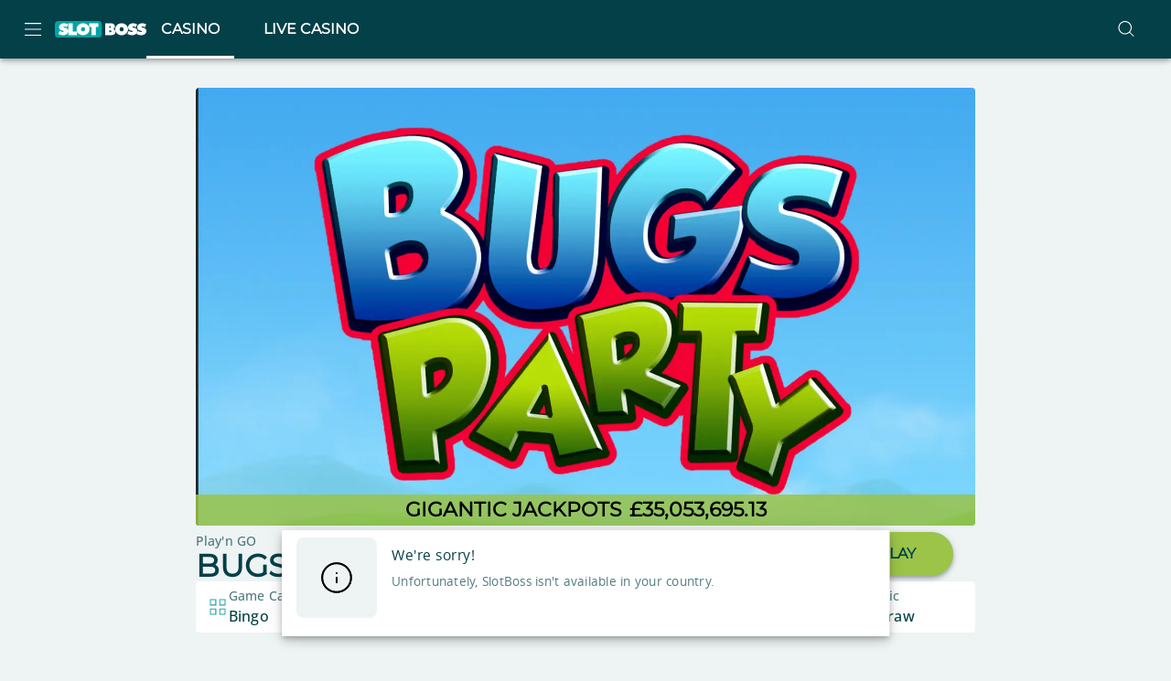

--- FILE ---
content_type: text/html; charset=utf-8
request_url: https://www.slotboss.co.uk/games/bugs-party
body_size: 41927
content:
<!DOCTYPE html><html lang="en"><head><meta charSet="utf-8" data-next-head=""/><link rel="manifest" href="/manifest.json" crossorigin="use-credentials" data-next-head=""/><meta name="viewport" content="minimum-scale=1, initial-scale=1, width=device-width, shrink-to-fit=no, interactive-widget=resizes-content" data-next-head=""/><title data-next-head="">Bugs Party | Play&#x27;n Go | Slot Boss</title><link rel="canonical" href="https://www.slotboss.co.uk/games/bugs-party" data-next-head=""/><link rel="alternate" href="https://www.slotboss.co.uk/games/bugs-party" hrefLang="en-gb" data-next-head=""/><meta charSet="utf-8"/><link rel="shortcut icon" type="image/png" href="https://cdn.slotboss.co.uk/frontend/25.13.19/public/static/img/favicon.png"/><link rel="icon" href="https://cdn.slotboss.co.uk/frontend/25.13.19/public/static/pwa-icons/192.png"/><link rel="apple-touch-icon" href="https://cdn.slotboss.co.uk/frontend/25.13.19/public/static/pwa-icons/192.png"/><meta name="theme-color" content="#000000"/><noscript data-n-css=""></noscript><script defer="" nomodule="" src="https://cdn.slotboss.co.uk/frontend/senna/_next/static/chunks/polyfills-42372ed130431b0a.js"></script><script defer="" src="https://cdn.slotboss.co.uk/frontend/senna/_next/static/chunks/46568.695a35de3af5f14c.js"></script><script defer="" src="https://cdn.slotboss.co.uk/frontend/senna/_next/static/chunks/83803.e1f7c3cb8f42f259.js"></script><script defer="" src="https://cdn.slotboss.co.uk/frontend/senna/_next/static/chunks/53087.3ca06d9fcbea870e.js"></script><script defer="" src="https://cdn.slotboss.co.uk/frontend/senna/_next/static/chunks/17869.758ce0987b6e8c01.js"></script><script defer="" src="https://cdn.slotboss.co.uk/frontend/senna/_next/static/chunks/63750.bc9fb2321c5ae2f4.js"></script><script defer="" src="https://cdn.slotboss.co.uk/frontend/senna/_next/static/chunks/29350.d138abe6408f8816.js"></script><script defer="" src="https://cdn.slotboss.co.uk/frontend/senna/_next/static/chunks/94347.b891945c0e4c2b92.js"></script><script defer="" src="https://cdn.slotboss.co.uk/frontend/senna/_next/static/chunks/53014.9724f49bef602a81.js"></script><script defer="" src="https://cdn.slotboss.co.uk/frontend/senna/_next/static/chunks/64896.a05622821c624d23.js"></script><script defer="" src="https://cdn.slotboss.co.uk/frontend/senna/_next/static/chunks/10480-15f9bce4af3ca6a5.js"></script><script defer="" src="https://cdn.slotboss.co.uk/frontend/senna/_next/static/chunks/16064-ba0e080224f63d02.js"></script><script defer="" src="https://cdn.slotboss.co.uk/frontend/senna/_next/static/chunks/89820.d14c565df87ec78a.js"></script><script defer="" src="https://cdn.slotboss.co.uk/frontend/senna/_next/static/chunks/56204.f7dc44ddeef97dac.js"></script><script defer="" src="https://cdn.slotboss.co.uk/frontend/senna/_next/static/chunks/65616.c284dff50d61c2fa.js"></script><script defer="" src="https://cdn.slotboss.co.uk/frontend/senna/_next/static/chunks/51790.99a85d3b82ae3725.js"></script><script defer="" src="https://cdn.slotboss.co.uk/frontend/senna/_next/static/chunks/49737.0188e2d9e98d3831.js"></script><script defer="" src="https://cdn.slotboss.co.uk/frontend/senna/_next/static/chunks/58509.c7bb80b4c5c17208.js"></script><script defer="" src="https://cdn.slotboss.co.uk/frontend/senna/_next/static/chunks/38767.9847694e97aa3986.js"></script><script defer="" src="https://cdn.slotboss.co.uk/frontend/senna/_next/static/chunks/59616.19c25be5bea9e416.js"></script><script defer="" src="https://cdn.slotboss.co.uk/frontend/senna/_next/static/chunks/23629.af54ddd26a94bb89.js"></script><script defer="" src="https://cdn.slotboss.co.uk/frontend/senna/_next/static/chunks/80063.b45cec2b02a92bd9.js"></script><script defer="" src="https://cdn.slotboss.co.uk/frontend/senna/_next/static/chunks/3973.29b1ba34a10cd050.js"></script><script defer="" src="https://cdn.slotboss.co.uk/frontend/senna/_next/static/chunks/36669.8084cf9841d8d515.js"></script><script defer="" src="https://cdn.slotboss.co.uk/frontend/senna/_next/static/chunks/23322-531daeac5813aba5.js"></script><script defer="" src="https://cdn.slotboss.co.uk/frontend/senna/_next/static/chunks/86303-167fa6e43abf6238.js"></script><script defer="" src="https://cdn.slotboss.co.uk/frontend/senna/_next/static/chunks/80594.84f7cd84a2348d08.js"></script><script defer="" src="https://cdn.slotboss.co.uk/frontend/senna/_next/static/chunks/62900.2c231ba9f35f5b9b.js"></script><script defer="" src="https://cdn.slotboss.co.uk/frontend/senna/_next/static/chunks/34036.095b65bfc031e811.js"></script><script defer="" src="https://cdn.slotboss.co.uk/frontend/senna/_next/static/chunks/53353-c245c44f3ca01fab.js"></script><script defer="" src="https://cdn.slotboss.co.uk/frontend/senna/_next/static/chunks/41684.57f355df517f885f.js"></script><script defer="" src="https://cdn.slotboss.co.uk/frontend/senna/_next/static/chunks/16436-a8079970895baf88.js"></script><script defer="" src="https://cdn.slotboss.co.uk/frontend/senna/_next/static/chunks/213.bfaaef85fbc56cd3.js"></script><script defer="" src="https://cdn.slotboss.co.uk/frontend/senna/_next/static/chunks/60912.1b36c70457030bf3.js"></script><script defer="" src="https://cdn.slotboss.co.uk/frontend/senna/_next/static/chunks/8818.f31b3f2b0ebd8b5f.js"></script><script defer="" src="https://cdn.slotboss.co.uk/frontend/senna/_next/static/chunks/76216.b3bb39639fe1cccd.js"></script><script defer="" src="https://cdn.slotboss.co.uk/frontend/senna/_next/static/chunks/43319.990a59076a2211b2.js"></script><script defer="" src="https://cdn.slotboss.co.uk/frontend/senna/_next/static/chunks/11205.50e00a0e26f3c7f8.js"></script><script defer="" src="https://cdn.slotboss.co.uk/frontend/senna/_next/static/chunks/2252.088ab8270bb3a767.js"></script><script defer="" src="https://cdn.slotboss.co.uk/frontend/senna/_next/static/chunks/7723.e920e0f04ac4bc4a.js"></script><script defer="" src="https://cdn.slotboss.co.uk/frontend/senna/_next/static/chunks/32977.ba224ffa78205e50.js"></script><script defer="" src="https://cdn.slotboss.co.uk/frontend/senna/_next/static/chunks/35812.e199f5f3d8aac549.js"></script><script defer="" src="https://cdn.slotboss.co.uk/frontend/senna/_next/static/chunks/7335.830d865b1fffe4f5.js"></script><script defer="" src="https://cdn.slotboss.co.uk/frontend/senna/_next/static/chunks/72101.b27f74370ce7a91b.js"></script><script defer="" src="https://cdn.slotboss.co.uk/frontend/senna/_next/static/chunks/3924.0a2c82148ec1898f.js"></script><script defer="" src="https://cdn.slotboss.co.uk/frontend/senna/_next/static/chunks/9441.b44ea72144847044.js"></script><script defer="" src="https://cdn.slotboss.co.uk/frontend/senna/_next/static/chunks/54355.b78f594bd4b5ef76.js"></script><script defer="" src="https://cdn.slotboss.co.uk/frontend/senna/_next/static/chunks/41195.b6de45cd4e2e0166.js"></script><script defer="" src="https://cdn.slotboss.co.uk/frontend/senna/_next/static/chunks/16920.a8bd0fe17a8e793c.js"></script><script defer="" src="https://cdn.slotboss.co.uk/frontend/senna/_next/static/chunks/57079.8dc81f2d3c935f83.js"></script><script defer="" src="https://cdn.slotboss.co.uk/frontend/senna/_next/static/chunks/11935.e20c2f307f7a712c.js"></script><script defer="" src="https://cdn.slotboss.co.uk/frontend/senna/_next/static/chunks/33237.423ea15e23aa600a.js"></script><script defer="" src="https://cdn.slotboss.co.uk/frontend/senna/_next/static/chunks/14730.30292f4c6d2abc9f.js"></script><script defer="" src="https://cdn.slotboss.co.uk/frontend/senna/_next/static/chunks/14691.4f6d89d5e8506e49.js"></script><script defer="" src="https://cdn.slotboss.co.uk/frontend/senna/_next/static/chunks/33879.d1f5b4db1c0bf6e4.js"></script><script defer="" src="https://cdn.slotboss.co.uk/frontend/senna/_next/static/chunks/69060.73ed2d5d42fb76c8.js"></script><script src="https://cdn.slotboss.co.uk/frontend/senna/_next/static/chunks/webpack-5e5c5da7520dd82f.js" defer=""></script><script src="https://cdn.slotboss.co.uk/frontend/senna/_next/static/chunks/framework-c212f7292bd2ae8b.js" defer=""></script><script src="https://cdn.slotboss.co.uk/frontend/senna/_next/static/chunks/main-336f0c9b46d835e4.js" defer=""></script><script src="https://cdn.slotboss.co.uk/frontend/senna/_next/static/chunks/pages/_app-10e8bdb22b7ac042.js" defer=""></script><script src="https://cdn.slotboss.co.uk/frontend/senna/_next/static/chunks/71731-1c36628ca57ac1f9.js" defer=""></script><script src="https://cdn.slotboss.co.uk/frontend/senna/_next/static/chunks/65633-3fa4d8c19f007004.js" defer=""></script><script src="https://cdn.slotboss.co.uk/frontend/senna/_next/static/chunks/11367-6e95187d16b0971c.js" defer=""></script><script src="https://cdn.slotboss.co.uk/frontend/senna/_next/static/chunks/14082-53e3313b3b2af74e.js" defer=""></script><script src="https://cdn.slotboss.co.uk/frontend/senna/_next/static/chunks/17872-3ac3c77ac71f4d52.js" defer=""></script><script src="https://cdn.slotboss.co.uk/frontend/senna/_next/static/chunks/16714-f8e5d7ea53e65681.js" defer=""></script><script src="https://cdn.slotboss.co.uk/frontend/senna/_next/static/chunks/56713-c2db4060550b4f3a.js" defer=""></script><script src="https://cdn.slotboss.co.uk/frontend/senna/_next/static/chunks/36742-2de2d560e73e5460.js" defer=""></script><script src="https://cdn.slotboss.co.uk/frontend/senna/_next/static/chunks/16696-2b8790df62df7dd9.js" defer=""></script><script src="https://cdn.slotboss.co.uk/frontend/senna/_next/static/chunks/90109-518d82f458cb0769.js" defer=""></script><script src="https://cdn.slotboss.co.uk/frontend/senna/_next/static/chunks/40786-c087f8bf41b1d967.js" defer=""></script><script src="https://cdn.slotboss.co.uk/frontend/senna/_next/static/chunks/22802-55c94ccdc06ed747.js" defer=""></script><script src="https://cdn.slotboss.co.uk/frontend/senna/_next/static/chunks/8361-ae5c4db24d5459a2.js" defer=""></script><script src="https://cdn.slotboss.co.uk/frontend/senna/_next/static/chunks/82255-d9e11aa2ef38339b.js" defer=""></script><script src="https://cdn.slotboss.co.uk/frontend/senna/_next/static/chunks/74554-829e54e429adb3ec.js" defer=""></script><script src="https://cdn.slotboss.co.uk/frontend/senna/_next/static/chunks/27659-45146c603be1bf18.js" defer=""></script><script src="https://cdn.slotboss.co.uk/frontend/senna/_next/static/chunks/13843-6209f225623ce12a.js" defer=""></script><script src="https://cdn.slotboss.co.uk/frontend/senna/_next/static/chunks/90439-b95503dbd9a3f952.js" defer=""></script><script src="https://cdn.slotboss.co.uk/frontend/senna/_next/static/chunks/17756-689b61b3e5fa8756.js" defer=""></script><script src="https://cdn.slotboss.co.uk/frontend/senna/_next/static/chunks/32383-cbeda27c50dfb3ac.js" defer=""></script><script src="https://cdn.slotboss.co.uk/frontend/senna/_next/static/chunks/3083-bba4d865872a2c78.js" defer=""></script><script src="https://cdn.slotboss.co.uk/frontend/senna/_next/static/chunks/90545-7a40d028c1d9a1bd.js" defer=""></script><script src="https://cdn.slotboss.co.uk/frontend/senna/_next/static/chunks/27679-44f4466723f08e37.js" defer=""></script><script src="https://cdn.slotboss.co.uk/frontend/senna/_next/static/chunks/31135-cbc75d3073f4c3c0.js" defer=""></script><script src="https://cdn.slotboss.co.uk/frontend/senna/_next/static/chunks/10940-1cceeff75ebc4876.js" defer=""></script><script src="https://cdn.slotboss.co.uk/frontend/senna/_next/static/chunks/69385-7073cb165380fd7d.js" defer=""></script><script src="https://cdn.slotboss.co.uk/frontend/senna/_next/static/chunks/71488-b52ebd2610988cb6.js" defer=""></script><script src="https://cdn.slotboss.co.uk/frontend/senna/_next/static/chunks/52892-679f39410ca2d163.js" defer=""></script><script src="https://cdn.slotboss.co.uk/frontend/senna/_next/static/chunks/92523-59eeeb5c20449c5b.js" defer=""></script><script src="https://cdn.slotboss.co.uk/frontend/senna/_next/static/chunks/46471-0471c665624b8345.js" defer=""></script><script src="https://cdn.slotboss.co.uk/frontend/senna/_next/static/chunks/39786-28e5af9e8be7ed7f.js" defer=""></script><script src="https://cdn.slotboss.co.uk/frontend/senna/_next/static/chunks/96836-1ab465e21e867016.js" defer=""></script><script src="https://cdn.slotboss.co.uk/frontend/senna/_next/static/chunks/94415-2e58441d1bf92bf7.js" defer=""></script><script src="https://cdn.slotboss.co.uk/frontend/senna/_next/static/chunks/94143-c721a5ec92e6bc9f.js" defer=""></script><script src="https://cdn.slotboss.co.uk/frontend/senna/_next/static/chunks/54474-fb98ac5f4e69552f.js" defer=""></script><script src="https://cdn.slotboss.co.uk/frontend/senna/_next/static/chunks/pages/%5B...cms%5D-757597eb201b9bca.js" defer=""></script><script src="https://cdn.slotboss.co.uk/frontend/senna/_next/static/25.13.19-1765805136/_buildManifest.js" defer=""></script><script src="https://cdn.slotboss.co.uk/frontend/senna/_next/static/25.13.19-1765805136/_ssgManifest.js" defer=""></script><style data-emotion="css-global 0"></style><style data-emotion="css-global rjotfp">html{-webkit-font-smoothing:antialiased;-moz-osx-font-smoothing:grayscale;box-sizing:border-box;-webkit-text-size-adjust:100%;}*,*::before,*::after{box-sizing:inherit;}strong,b{font-weight:700;}body{margin:0;color:#044048;font-size:1rem;letter-spacing:0.5px;line-height:1.5;font-family:OpenSans,system-ui,sans-serif;font-weight:400;background-color:#EEF3F3;}@media print{body{background-color:#FFFFFF;}}body::backdrop{background-color:#EEF3F3;}@font-face{font-family:'Montserrat';src:url('https://cdn.slotboss.co.uk/frontend/25.13.19/public/static/fonts/Montserrat/Montserrat-VariableFont_wght.ttf');font-style:normal;font-display:swap;}@font-face{font-family:'Montserrat';src:url('/static/fonts/Montserrat/Montserrat-Italic-VariableFont_wght.ttf');font-style:italic;font-display:swap;}@font-face{font-family:'OpenSans';src:url('https://cdn.slotboss.co.uk/frontend/25.13.19/public/static/fonts/OpenSans/OpenSans-Regular.woff2') format('woff2');font-weight:400;font-display:swap;}@font-face{font-family:'OpenSans';src:url('https://cdn.slotboss.co.uk/frontend/25.13.19/public/static/fonts/OpenSans/OpenSans-Medium.woff2') format('woff2');font-weight:500;font-display:swap;}</style><style data-emotion="css 620852 zf0iqh 1qidjom 1n9hcjd 1epsyv9 iijyq7 s63ldo 1dya3jy chz7cr lnffrt 1dht5rk 1oxay0p 102cq42 6b4u1g 1018nfn 17wdecj jajdu4 2xu61f 1902i5q 1cfraf6 1id2eir 1dqly4r 1on8m5m 13o7eu2 19lqkom 1fm5osq lqerdr b95f0i fn9zl9 1nvv7p eymd6v zv7ju9 4z6nar 1ihqpyo 2kzpv7 1ohqk82 8atqhb thbpap 1cgfvp8 hzeqjg 1uaya0u 1x36n8t 1t9d3tv 1dhecrd ymbaw4 1de89br 1yrub3q 11xbs58 j5005a 1qlibwe 122y91a 1g6qua8 l8os9t 8l81g7 gj42qb 1i25g4v 15mkq2b 1387m8i 10p3fej 1xevr3l vt38wk r358w1 j7qwjs acj5to 1txmvep 1jke4yk a2p7kl c0srun s01idy 11ktxxm 1gk4huc 1lnpois vz55j7 18j51vt 1anmvxm ama0lo 1g71r2h 18jqfyr 188iigk herbsr 1lddp9i 1pj2qx2 1ylu0bo zcjbwt 1aw9rvr ccj1w0 bkp6u1 16ufse0 14nolla 1fzcy4d uzzi90 12jxntm 13sn4ry iy9fo8 1vtnvkt piyh2u 1lrxx7o 9wvnva 1486ftd mz0ev2 1yyvhys nmx2iz 1ypt5po 15wv320 1902d5u mro3c9 1ov46kg 1i1l8rm 5tezo4 19qy6q7 13amizd 4r2ewy 18vqapv 1p944i1 19n39ue lk9gzo vcijra 123dq2h 8yqcxh 1l08qd9 1nqr2zc 8betqd">.css-620852{margin:0;text-transform:uppercase;font-weight:900;font-size:1.375rem;letter-spacing:0;line-height:1.09;font-family:Montserrat;overflow:hidden;text-overflow:ellipsis;white-space:nowrap;font-weight:700;}.css-zf0iqh{display:-webkit-box;display:-webkit-flex;display:-ms-flexbox;display:flex;-webkit-flex-direction:column;-ms-flex-direction:column;flex-direction:column;min-height:100vh;}.css-1qidjom{width:100%;top:0;z-index:1500;position:-webkit-sticky;position:sticky;background-color:#FFFFFF;color:#000000;}.css-1n9hcjd{background-color:#FFFFFF;color:#FFFFFF;-webkit-transition:box-shadow 300ms cubic-bezier(0.4, 0, 0.2, 1) 0ms;transition:box-shadow 300ms cubic-bezier(0.4, 0, 0.2, 1) 0ms;box-shadow:var(--Paper-shadow);background-image:var(--Paper-overlay);display:-webkit-box;display:-webkit-flex;display:-ms-flexbox;display:flex;-webkit-flex-direction:column;-ms-flex-direction:column;flex-direction:column;width:100%;box-sizing:border-box;-webkit-flex-shrink:0;-ms-flex-negative:0;flex-shrink:0;position:-webkit-sticky;position:sticky;z-index:1100;top:0;left:auto;right:0;--AppBar-background:#9BC449;--AppBar-color:#000000;background-color:var(--AppBar-background);color:var(--AppBar-color);background-color:#044048;color:#FFFFFF;max-height:64px;}.css-1epsyv9{position:relative;display:-webkit-box;display:-webkit-flex;display:-ms-flexbox;display:flex;-webkit-align-items:center;-webkit-box-align:center;-ms-flex-align:center;align-items:center;padding-left:16px;padding-right:16px;min-height:56px;-webkit-box-pack:justify;-webkit-justify-content:space-between;justify-content:space-between;}@media (min-width:600px){.css-1epsyv9{padding-left:24px;padding-right:24px;}}@media (min-width:0px){@media (orientation: landscape){.css-1epsyv9{min-height:48px;}}}@media (min-width:600px){.css-1epsyv9{min-height:64px;}}.css-1epsyv9 .menu-header-tabs div:has(.link-header-tab){gap:16px;}.css-1epsyv9 .menu-header{display:-webkit-box;display:-webkit-flex;display:-ms-flexbox;display:flex;-webkit-align-items:center;-webkit-box-align:center;-ms-flex-align:center;align-items:center;}@media (min-width:0px){.css-1epsyv9 .menu-header{gap:4px;}}@media (min-width:900px){.css-1epsyv9 .menu-header{gap:24px;}}.css-1epsyv9 .menu-header:last-child{gap:8px;}.css-iijyq7{margin-left:-12px;}.css-s63ldo{display:-webkit-inline-box;display:-webkit-inline-flex;display:-ms-inline-flexbox;display:inline-flex;-webkit-align-items:center;-webkit-box-align:center;-ms-flex-align:center;align-items:center;-webkit-box-pack:center;-ms-flex-pack:center;-webkit-justify-content:center;justify-content:center;position:relative;box-sizing:border-box;-webkit-tap-highlight-color:transparent;background-color:transparent;outline:0;border:0;margin:0;border-radius:0;padding:0;cursor:pointer;-webkit-user-select:none;-moz-user-select:none;-ms-user-select:none;user-select:none;vertical-align:middle;-moz-appearance:none;-webkit-appearance:none;-webkit-text-decoration:none;text-decoration:none;color:inherit;text-align:center;-webkit-flex:0 0 auto;-ms-flex:0 0 auto;flex:0 0 auto;font-size:1.5rem;padding:8px;border-radius:50%;color:rgba(0, 0, 0, 0.54);-webkit-transition:background-color 150ms cubic-bezier(0.4, 0, 0.2, 1) 0ms;transition:background-color 150ms cubic-bezier(0.4, 0, 0.2, 1) 0ms;--IconButton-hoverBg:rgba(0, 0, 0, 0.04);color:inherit;padding:12px;font-size:1.75rem;}.css-s63ldo::-moz-focus-inner{border-style:none;}.css-s63ldo.Mui-disabled{pointer-events:none;cursor:default;}@media print{.css-s63ldo{-webkit-print-color-adjust:exact;color-adjust:exact;}}.css-s63ldo:hover{background-color:var(--IconButton-hoverBg);}@media (hover: none){.css-s63ldo:hover{background-color:transparent;}}.css-s63ldo.Mui-disabled{background-color:transparent;color:rgba(0, 0, 0, 0.26);}.css-s63ldo.MuiIconButton-loading{color:transparent;}.css-1dya3jy{display:none;position:absolute;visibility:visible;top:50%;left:50%;-webkit-transform:translate(-50%, -50%);-moz-transform:translate(-50%, -50%);-ms-transform:translate(-50%, -50%);transform:translate(-50%, -50%);color:rgba(0, 0, 0, 0.26);}.css-chz7cr{position:relative;display:-webkit-inline-box;display:-webkit-inline-flex;display:-ms-inline-flexbox;display:inline-flex;vertical-align:middle;-webkit-flex-shrink:0;-ms-flex-negative:0;flex-shrink:0;}.css-lnffrt{-webkit-user-select:none;-moz-user-select:none;-ms-user-select:none;user-select:none;width:1em;height:1em;display:inline-block;-webkit-flex-shrink:0;-ms-flex-negative:0;flex-shrink:0;-webkit-transition:fill 200ms cubic-bezier(0.4, 0, 0.2, 1) 0ms;transition:fill 200ms cubic-bezier(0.4, 0, 0.2, 1) 0ms;fill:currentColor;font-size:1.5rem;}.css-1dht5rk{display:-webkit-box;display:-webkit-flex;display:-ms-flexbox;display:flex;-webkit-flex-direction:row;-ms-flex-direction:row;flex-direction:row;-webkit-box-flex-wrap:wrap;-webkit-flex-wrap:wrap;-ms-flex-wrap:wrap;flex-wrap:wrap;-webkit-box-pack:center;-ms-flex-pack:center;-webkit-justify-content:center;justify-content:center;-webkit-align-content:center;-ms-flex-line-pack:center;align-content:center;-webkit-align-items:center;-webkit-box-align:center;-ms-flex-align:center;align-items:center;position:absolute;box-sizing:border-box;font-family:"Roboto","Helvetica","Arial",sans-serif;font-weight:500;font-size:0.75rem;min-width:20px;line-height:1;padding:0 6px;height:20px;border-radius:10px;z-index:1;-webkit-transition:-webkit-transform 225ms cubic-bezier(0.4, 0, 0.2, 1) 0ms;transition:transform 225ms cubic-bezier(0.4, 0, 0.2, 1) 0ms;background-color:#FF4A5B;color:#fff;top:0;right:0;-webkit-transform:scale(1) translate(50%, -50%);-moz-transform:scale(1) translate(50%, -50%);-ms-transform:scale(1) translate(50%, -50%);transform:scale(1) translate(50%, -50%);transform-origin:100% 0%;-webkit-transition:-webkit-transform 195ms cubic-bezier(0.4, 0, 0.2, 1) 0ms;transition:transform 195ms cubic-bezier(0.4, 0, 0.2, 1) 0ms;}.css-1dht5rk.MuiBadge-invisible{-webkit-transform:scale(0) translate(50%, -50%);-moz-transform:scale(0) translate(50%, -50%);-ms-transform:scale(0) translate(50%, -50%);transform:scale(0) translate(50%, -50%);}.css-1oxay0p{display:none;}@media (min-width:600px){.css-1oxay0p{display:block;}}.css-102cq42{margin:0;font:inherit;line-height:inherit;letter-spacing:inherit;color:#9BC449;-webkit-text-decoration:none;text-decoration:none;color:#3B60F1;text-decoration-color:#3B60F1;}.css-102cq42.MuiTypography-root{color:#3B60F1;text-decoration-color:#3B60F1;}.css-6b4u1g{display:block;max-width:100%;height:auto;}.css-1018nfn{display:none;}@media (max-width:599.95px){.css-1018nfn{display:block;}}.css-17wdecj{display:none;}@media (min-width:1200px){.css-17wdecj{display:block;}}.css-jajdu4{overflow:hidden;min-height:48px;-webkit-overflow-scrolling:touch;display:-webkit-box;display:-webkit-flex;display:-ms-flexbox;display:flex;border-bottom:0px solid;}@media (max-width:599.95px){.css-jajdu4 .MuiTabs-scrollButtons{display:none;}}.css-jajdu4 .MuiTabs-indicator{height:3px;}.css-jajdu4 .MuiTab-root{font-weight:700;font-size:0.75rem;letter-spacing:1.07px;border:none;}.css-jajdu4 .MuiTabs-indicator{background-color:#FFFFFF;}.css-jajdu4 .MuiTab-root.MuiTab-textColorPrimary{color:#FFFFFF;}.css-jajdu4 .MuiTab-root.MuiTab-textColorPrimary.Mui-selected{color:#FFFFFF;}.css-jajdu4 .MuiTab-root.MuiTab-textColorPrimary:focus{border-color:#FFFFFF;color:#FFFFFF;}.css-jajdu4 .MuiTab-root.MuiTab-textColorSecondary{color:#FFFFFF;}.css-jajdu4 .MuiTab-root.MuiTab-textColorSecondary.Mui-selected{color:#FFFFFF;}.css-jajdu4 .MuiTab-root.MuiTab-textColorSecondary.Mui-disabled{color:rgba(255, 255, 255, 0.6);}.css-jajdu4 .MuiTab-root.MuiTab-textColorSecondary:focus{border-color:#FFFFFF;color:#FFFFFF;}.css-jajdu4 .MuiTab-root{box-shadow:none;color:inherit;}.css-jajdu4 .MuiTab-root:not(:first-of-type){margin-left:16px;}.css-jajdu4 .MuiTabs-scroller{min-height:64px;display:-webkit-box;display:-webkit-flex;display:-ms-flexbox;display:flex;}.css-jajdu4 .MuiTypography-button{text-transform:uppercase;font-weight:900;font-size:1rem;line-height:1;font-family:Montserrat;}.css-jajdu4 .MuiTypography-caption{text-transform:uppercase;font-weight:900;font-size:0.875rem;letter-spacing:0;line-height:1.15;font-family:Montserrat;}@media (max-width:1199.95px){.css-jajdu4 .MuiTab-root.MuiTab-textColorPrimary{color:#000000;}.css-jajdu4 .MuiTab-root.MuiTab-textColorPrimary.Mui-selected{color:#000000;}.css-jajdu4 .MuiTab-root.MuiTab-textColorPrimary:hover{background-color:#CDE2A4;}.css-jajdu4 .MuiTab-root.MuiTab-textColorPrimary:focus{border:0.25rem double #9BC449;color:#000000;}.css-jajdu4 .MuiTabs-indicator{background-color:#9BC449;}}.css-2xu61f{position:relative;display:inline-block;-webkit-flex:1 1 auto;-ms-flex:1 1 auto;flex:1 1 auto;white-space:nowrap;overflow-x:hidden;width:100%;}.css-1902i5q{display:-webkit-box;display:-webkit-flex;display:-ms-flexbox;display:flex;}.css-1cfraf6{display:-webkit-inline-box;display:-webkit-inline-flex;display:-ms-inline-flexbox;display:inline-flex;-webkit-align-items:center;-webkit-box-align:center;-ms-flex-align:center;align-items:center;-webkit-box-pack:center;-ms-flex-pack:center;-webkit-justify-content:center;justify-content:center;position:relative;box-sizing:border-box;-webkit-tap-highlight-color:transparent;background-color:transparent;outline:0;border:0;margin:0;border-radius:0;padding:0;cursor:pointer;-webkit-user-select:none;-moz-user-select:none;-ms-user-select:none;user-select:none;vertical-align:middle;-moz-appearance:none;-webkit-appearance:none;-webkit-text-decoration:none;text-decoration:none;color:inherit;text-transform:uppercase;font-weight:900;font-size:1.375rem;letter-spacing:0;line-height:1.25;font-family:Montserrat;max-width:360px;min-width:90px;position:relative;min-height:48px;-webkit-flex-shrink:0;-ms-flex-negative:0;flex-shrink:0;padding:12px 16px;overflow:hidden;white-space:normal;text-align:center;-webkit-flex-direction:column;-ms-flex-direction:column;flex-direction:column;color:rgba(4, 64, 72, 0.69);text-transform:uppercase;font-weight:900;font-size:1rem;line-height:1;font-family:Montserrat;color:inherit;}.css-1cfraf6::-moz-focus-inner{border-style:none;}.css-1cfraf6.Mui-disabled{pointer-events:none;cursor:default;}@media print{.css-1cfraf6{-webkit-print-color-adjust:exact;color-adjust:exact;}}.css-1cfraf6.Mui-selected{color:#9BC449;}.css-1cfraf6.Mui-disabled{color:rgba(4, 64, 72, 0.38);}.css-1cfraf6.MuiTab-root .MuiTouchRipple-child{background-color:#B9D680;}.css-1cfraf6.Mui-selected{color:inherit;}.css-1cfraf6.Mui-selected:hover{background-color:rgba(155, 196, 73, 0.38);}.css-1cfraf6:hover{background-color:rgba(155, 196, 73, 0.1);}.css-1cfraf6:active{background-color:transparent;}.css-1cfraf6:disabled{-webkit-backgound-color:#FFFFFF;backgound-color:#FFFFFF;}.css-1id2eir{position:absolute;height:2px;bottom:0;width:100%;-webkit-transition:all 300ms cubic-bezier(0.4, 0, 0.2, 1) 0ms;transition:all 300ms cubic-bezier(0.4, 0, 0.2, 1) 0ms;background-color:#9BC449;}.css-1dqly4r{display:-webkit-inline-box;display:-webkit-inline-flex;display:-ms-inline-flexbox;display:inline-flex;-webkit-align-items:center;-webkit-box-align:center;-ms-flex-align:center;align-items:center;-webkit-box-pack:center;-ms-flex-pack:center;-webkit-justify-content:center;justify-content:center;position:relative;box-sizing:border-box;-webkit-tap-highlight-color:transparent;background-color:transparent;outline:0;border:0;margin:0;border-radius:0;padding:0;cursor:pointer;-webkit-user-select:none;-moz-user-select:none;-ms-user-select:none;user-select:none;vertical-align:middle;-moz-appearance:none;-webkit-appearance:none;-webkit-text-decoration:none;text-decoration:none;color:inherit;text-align:center;-webkit-flex:0 0 auto;-ms-flex:0 0 auto;flex:0 0 auto;font-size:1.5rem;padding:8px;border-radius:50%;color:rgba(0, 0, 0, 0.54);-webkit-transition:background-color 150ms cubic-bezier(0.4, 0, 0.2, 1) 0ms;transition:background-color 150ms cubic-bezier(0.4, 0, 0.2, 1) 0ms;--IconButton-hoverBg:rgba(0, 0, 0, 0.04);padding:12px;font-size:1.75rem;color:#9BC449;color:#FFFFFF;}.css-1dqly4r::-moz-focus-inner{border-style:none;}.css-1dqly4r.Mui-disabled{pointer-events:none;cursor:default;}@media print{.css-1dqly4r{-webkit-print-color-adjust:exact;color-adjust:exact;}}.css-1dqly4r:hover{background-color:var(--IconButton-hoverBg);}@media (hover: none){.css-1dqly4r:hover{background-color:transparent;}}.css-1dqly4r.Mui-disabled{background-color:transparent;color:rgba(0, 0, 0, 0.26);}.css-1dqly4r.MuiIconButton-loading{color:transparent;}.css-1on8m5m{background-color:#FFFFFF;color:#FFFFFF;-webkit-transition:box-shadow 300ms cubic-bezier(0.4, 0, 0.2, 1) 0ms;transition:box-shadow 300ms cubic-bezier(0.4, 0, 0.2, 1) 0ms;box-shadow:var(--Paper-shadow);background-image:var(--Paper-overlay);display:-webkit-box;display:-webkit-flex;display:-ms-flexbox;display:flex;-webkit-flex-direction:column;-ms-flex-direction:column;flex-direction:column;width:100%;box-sizing:border-box;-webkit-flex-shrink:0;-ms-flex-negative:0;flex-shrink:0;position:static;--AppBar-background:#9BC449;--AppBar-color:#000000;background-color:var(--AppBar-background);color:var(--AppBar-color);background-color:#044048;color:transparent;color:inherit;display:none;}@media (max-width:1199.95px){.css-1on8m5m{display:block;}}.css-13o7eu2{display:block;}.css-19lqkom{overflow:hidden;min-height:48px;-webkit-overflow-scrolling:touch;display:-webkit-box;display:-webkit-flex;display:-ms-flexbox;display:flex;background-color:#FFFFFF;}@media (max-width:599.95px){.css-19lqkom .MuiTabs-scrollButtons{display:none;}}.css-19lqkom .MuiTabs-indicator{height:3px;}.css-19lqkom .MuiTab-root{font-weight:700;font-size:0.75rem;letter-spacing:1.07px;}.css-19lqkom .MuiTabs-indicator{background-color:#FFFFFF;}.css-19lqkom .MuiTab-root.MuiTab-textColorPrimary{color:#FFFFFF;}.css-19lqkom .MuiTab-root.MuiTab-textColorPrimary.Mui-selected{color:#FFFFFF;}.css-19lqkom .MuiTab-root.MuiTab-textColorPrimary:focus{border-color:#FFFFFF;color:#FFFFFF;}.css-19lqkom .MuiTab-root.MuiTab-textColorSecondary{color:#FFFFFF;}.css-19lqkom .MuiTab-root.MuiTab-textColorSecondary.Mui-selected{color:#FFFFFF;}.css-19lqkom .MuiTab-root.MuiTab-textColorSecondary.Mui-disabled{color:rgba(255, 255, 255, 0.6);}.css-19lqkom .MuiTab-root.MuiTab-textColorSecondary:focus{border-color:#FFFFFF;color:#FFFFFF;}.css-19lqkom .MuiTab-root{border:none;}.css-19lqkom .MuiTypography-button{text-transform:uppercase;font-weight:900;font-size:1rem;line-height:1;font-family:Montserrat;}.css-19lqkom .MuiTypography-caption{text-transform:uppercase;font-weight:900;font-size:0.875rem;letter-spacing:0;line-height:1.15;font-family:Montserrat;}@media (max-width:1199.95px){.css-19lqkom .MuiTab-root.MuiTab-textColorPrimary{color:#000000;}.css-19lqkom .MuiTab-root.MuiTab-textColorPrimary.Mui-selected{color:#000000;}.css-19lqkom .MuiTab-root.MuiTab-textColorPrimary:hover{background-color:#CDE2A4;}.css-19lqkom .MuiTab-root.MuiTab-textColorPrimary:focus{border:0.25rem double #9BC449;color:#000000;}.css-19lqkom .MuiTabs-indicator{background-color:#9BC449;}}.css-1fm5osq{display:-webkit-inline-box;display:-webkit-inline-flex;display:-ms-inline-flexbox;display:inline-flex;-webkit-align-items:center;-webkit-box-align:center;-ms-flex-align:center;align-items:center;-webkit-box-pack:center;-ms-flex-pack:center;-webkit-justify-content:center;justify-content:center;position:relative;box-sizing:border-box;-webkit-tap-highlight-color:transparent;background-color:transparent;outline:0;border:0;margin:0;border-radius:0;padding:0;cursor:pointer;-webkit-user-select:none;-moz-user-select:none;-ms-user-select:none;user-select:none;vertical-align:middle;-moz-appearance:none;-webkit-appearance:none;-webkit-text-decoration:none;text-decoration:none;color:inherit;text-transform:uppercase;font-weight:900;font-size:1.375rem;letter-spacing:0;line-height:1.25;font-family:Montserrat;max-width:360px;min-width:90px;position:relative;min-height:48px;-webkit-flex-shrink:0;-ms-flex-negative:0;flex-shrink:0;padding:12px 16px;overflow:hidden;white-space:normal;text-align:center;-webkit-flex-direction:column;-ms-flex-direction:column;flex-direction:column;color:rgba(4, 64, 72, 0.69);-webkit-flex-shrink:1;-ms-flex-negative:1;flex-shrink:1;-webkit-box-flex:1;-webkit-flex-grow:1;-ms-flex-positive:1;flex-grow:1;-webkit-flex-basis:0;-ms-flex-preferred-size:0;flex-basis:0;max-width:none;text-transform:uppercase;font-weight:900;font-size:1rem;line-height:1;font-family:Montserrat;color:inherit;}.css-1fm5osq::-moz-focus-inner{border-style:none;}.css-1fm5osq.Mui-disabled{pointer-events:none;cursor:default;}@media print{.css-1fm5osq{-webkit-print-color-adjust:exact;color-adjust:exact;}}.css-1fm5osq.Mui-selected{color:#9BC449;}.css-1fm5osq.Mui-disabled{color:rgba(4, 64, 72, 0.38);}.css-1fm5osq.MuiTab-root .MuiTouchRipple-child{background-color:#B9D680;}.css-1fm5osq.Mui-selected{color:inherit;}.css-1fm5osq.Mui-selected:hover{background-color:rgba(155, 196, 73, 0.38);}.css-1fm5osq:hover{background-color:rgba(155, 196, 73, 0.1);}.css-1fm5osq:active{background-color:transparent;}.css-1fm5osq:disabled{-webkit-backgound-color:#FFFFFF;backgound-color:#FFFFFF;}.css-lqerdr{margin:0;font-size:0.75rem;letter-spacing:0.4px;line-height:1.33;font-family:OpenSans,system-ui,sans-serif;font-weight:400;overflow:hidden;text-overflow:ellipsis;white-space:nowrap;font-weight:700;}.css-b95f0i{display:-webkit-box;display:-webkit-flex;display:-ms-flexbox;display:flex;-webkit-flex-direction:column;-ms-flex-direction:column;flex-direction:column;-webkit-flex:1;-ms-flex:1;flex:1;}.css-fn9zl9{position:fixed;z-index:1300;right:0;bottom:0;top:0;left:0;visibility:hidden;z-index:1200;-webkit-flex-shrink:0;-ms-flex-negative:0;flex-shrink:0;}@media (min-width:0px){.css-fn9zl9{width:272px;}}@media (min-width:900px){.css-fn9zl9{width:296px;}}@media (min-width:0px){.css-fn9zl9 .MuiDrawer-paper{width:272px;}}@media (min-width:900px){.css-fn9zl9 .MuiDrawer-paper{width:296px;}}.css-1nvv7p{position:fixed;display:-webkit-box;display:-webkit-flex;display:-ms-flexbox;display:flex;-webkit-align-items:center;-webkit-box-align:center;-ms-flex-align:center;align-items:center;-webkit-box-pack:center;-ms-flex-pack:center;-webkit-justify-content:center;justify-content:center;right:0;bottom:0;top:0;left:0;background-color:rgba(0, 0, 0, 0.5);-webkit-tap-highlight-color:transparent;background-color:rgba(4, 64, 72, 0.69);z-index:-1;}.css-eymd6v{background-color:#FFFFFF;color:#044048;-webkit-transition:box-shadow 300ms cubic-bezier(0.4, 0, 0.2, 1) 0ms;transition:box-shadow 300ms cubic-bezier(0.4, 0, 0.2, 1) 0ms;box-shadow:var(--Paper-shadow);background-image:var(--Paper-overlay);overflow-y:auto;display:-webkit-box;display:-webkit-flex;display:-ms-flexbox;display:flex;-webkit-flex-direction:column;-ms-flex-direction:column;flex-direction:column;height:100%;-webkit-flex:1 0 auto;-ms-flex:1 0 auto;flex:1 0 auto;z-index:1200;-webkit-overflow-scrolling:touch;position:fixed;top:0;outline:0;left:0;}.css-zv7ju9{margin-top:0px;}.css-4z6nar{-webkit-flex:1;-ms-flex:1;flex:1;overflow:auto;}.css-1ihqpyo{padding-top:4px;height:100%;display:-webkit-box;display:-webkit-flex;display:-ms-flexbox;display:flex;-webkit-flex-direction:column;-ms-flex-direction:column;flex-direction:column;}.css-2kzpv7{list-style:none;margin:0;padding:0;position:relative;padding-top:8px;padding-bottom:8px;-webkit-box-flex:1;-webkit-flex-grow:1;-ms-flex-positive:1;flex-grow:1;}.css-1ohqk82{display:-webkit-box;display:-webkit-flex;display:-ms-flexbox;display:flex;-webkit-box-pack:start;-ms-flex-pack:start;-webkit-justify-content:flex-start;justify-content:flex-start;-webkit-align-items:center;-webkit-box-align:center;-ms-flex-align:center;align-items:center;position:relative;-webkit-text-decoration:none;text-decoration:none;width:100%;box-sizing:border-box;text-align:left;}.css-8atqhb{width:100%;}.css-thbpap{display:-webkit-inline-box;display:-webkit-inline-flex;display:-ms-inline-flexbox;display:inline-flex;-webkit-align-items:center;-webkit-box-align:center;-ms-flex-align:center;align-items:center;-webkit-box-pack:center;-ms-flex-pack:center;-webkit-justify-content:center;justify-content:center;position:relative;box-sizing:border-box;-webkit-tap-highlight-color:transparent;background-color:transparent;outline:0;border:0;margin:0;border-radius:0;padding:0;cursor:pointer;-webkit-user-select:none;-moz-user-select:none;-ms-user-select:none;user-select:none;vertical-align:middle;-moz-appearance:none;-webkit-appearance:none;-webkit-text-decoration:none;text-decoration:none;color:inherit;text-transform:uppercase;font-weight:900;font-size:1.375rem;letter-spacing:0;line-height:1.09;font-family:Montserrat;min-width:64px;padding:6px 16px;border:0;border-radius:8px;-webkit-transition:background-color 250ms cubic-bezier(0.4, 0, 0.2, 1) 0ms,box-shadow 250ms cubic-bezier(0.4, 0, 0.2, 1) 0ms,border-color 250ms cubic-bezier(0.4, 0, 0.2, 1) 0ms,color 250ms cubic-bezier(0.4, 0, 0.2, 1) 0ms;transition:background-color 250ms cubic-bezier(0.4, 0, 0.2, 1) 0ms,box-shadow 250ms cubic-bezier(0.4, 0, 0.2, 1) 0ms,border-color 250ms cubic-bezier(0.4, 0, 0.2, 1) 0ms,color 250ms cubic-bezier(0.4, 0, 0.2, 1) 0ms;padding:6px 8px;color:var(--variant-textColor);background-color:var(--variant-textBg);--variant-textColor:#9BC449;--variant-outlinedColor:#9BC449;--variant-outlinedBorder:rgba(155, 196, 73, 0.5);--variant-containedColor:#000000;--variant-containedBg:#9BC449;-webkit-transition:background-color 250ms cubic-bezier(0.4, 0, 0.2, 1) 0ms,box-shadow 250ms cubic-bezier(0.4, 0, 0.2, 1) 0ms,border-color 250ms cubic-bezier(0.4, 0, 0.2, 1) 0ms;transition:background-color 250ms cubic-bezier(0.4, 0, 0.2, 1) 0ms,box-shadow 250ms cubic-bezier(0.4, 0, 0.2, 1) 0ms,border-color 250ms cubic-bezier(0.4, 0, 0.2, 1) 0ms;border-radius:100px;text-transform:uppercase;font-weight:900;font-size:1rem;line-height:1;font-family:Montserrat;text-transform:uppercase;font-weight:900;font-size:0.875rem;letter-spacing:0;line-height:1.15;font-family:Montserrat;max-height:36px;padding:10px 32px;display:-webkit-inline-box;display:-webkit-inline-flex;display:-ms-inline-flexbox;display:inline-flex;-webkit-align-items:center;-webkit-box-align:center;-ms-flex-align:center;align-items:center;-webkit-box-pack:center;-ms-flex-pack:center;-webkit-justify-content:center;justify-content:center;position:relative;box-sizing:border-box;-webkit-tap-highlight-color:transparent;background-color:transparent;outline:0;border:0;margin:0;border-radius:0;padding:0;cursor:pointer;-webkit-user-select:none;-moz-user-select:none;-ms-user-select:none;user-select:none;vertical-align:middle;-moz-appearance:none;-webkit-appearance:none;-webkit-text-decoration:none;text-decoration:none;color:inherit;display:-webkit-box;display:-webkit-flex;display:-ms-flexbox;display:flex;-webkit-box-flex:1;-webkit-flex-grow:1;-ms-flex-positive:1;flex-grow:1;-webkit-box-pack:start;-ms-flex-pack:start;-webkit-justify-content:flex-start;justify-content:flex-start;-webkit-align-items:center;-webkit-box-align:center;-ms-flex-align:center;align-items:center;position:relative;-webkit-text-decoration:none;text-decoration:none;min-width:0;box-sizing:border-box;text-align:left;padding-top:8px;padding-bottom:8px;-webkit-transition:background-color 150ms cubic-bezier(0.4, 0, 0.2, 1) 0ms;transition:background-color 150ms cubic-bezier(0.4, 0, 0.2, 1) 0ms;padding-left:16px;padding-right:16px;font-weight:normal;text-transform:none;border-left:4px solid;border-color:transparent;color:#044048;max-height:40px;}.css-thbpap::-moz-focus-inner{border-style:none;}.css-thbpap.Mui-disabled{pointer-events:none;cursor:default;}@media print{.css-thbpap{-webkit-print-color-adjust:exact;color-adjust:exact;}}.css-thbpap:hover{-webkit-text-decoration:none;text-decoration:none;}.css-thbpap.Mui-disabled{color:rgba(0, 0, 0, 0.26);}@media (hover: hover){.css-thbpap:hover{--variant-containedBg:#6DA221;--variant-textBg:rgba(155, 196, 73, 0.04);--variant-outlinedBorder:#9BC449;--variant-outlinedBg:rgba(155, 196, 73, 0.04);}}.css-thbpap.MuiButton-loading{color:transparent;}.css-thbpap.css-thbpap.css-thbpap .MuiSvgIcon-root{color:inherit;}.css-thbpap.MuiButton-root .MuiTouchRipple-child{background-color:#B9D680;}.css-thbpap:disabled{color:#CDE2A4;}.css-thbpap:hover{background-color:rgba(185, 214, 128, 0.38);}.css-thbpap:focus{background-color:rgba(205, 226, 164, 0.38);}.css-thbpap.MuiButton-textSizeMedium{padding:10px 16px;}.css-thbpap svg{color:#28A3A3;}.css-thbpap::-moz-focus-inner{border-style:none;}.css-thbpap.Mui-disabled{pointer-events:none;cursor:default;}@media print{.css-thbpap{-webkit-print-color-adjust:exact;color-adjust:exact;}}.css-thbpap:hover{-webkit-text-decoration:none;text-decoration:none;background-color:rgba(0, 0, 0, 0.04);}@media (hover: none){.css-thbpap:hover{background-color:transparent;}}.css-thbpap.Mui-selected{background-color:rgba(155, 196, 73, 0.08);}.css-thbpap.Mui-selected.Mui-focusVisible{background-color:rgba(155, 196, 73, 0.2);}.css-thbpap.Mui-selected:hover{background-color:rgba(155, 196, 73, 0.12);}@media (hover: none){.css-thbpap.Mui-selected:hover{background-color:rgba(155, 196, 73, 0.08);}}.css-thbpap.Mui-focusVisible{background-color:rgba(0, 0, 0, 0.12);}.css-thbpap.Mui-disabled{opacity:0.38;}.css-thbpap:hover{background-color:#E5F4F4;color:#000000;}.css-thbpap:hover:active{background-color:#E5F4F4;}.css-thbpap.Mui-selected{background-color:#E5F4F4;border-left:4px solid;border-color:#28A3A3;color:#000000;font-weight:700;}.css-thbpap.Mui-selected:hover{background-color:#E5F4F4;color:#000000;}.css-thbpap.Mui-selected .MuiTypography-root{font-weight:700;}.css-thbpap .MuiTypography-root{font-weight:500;font-size:0.875rem;letter-spacing:0.1px;line-height:1.43;font-family:OpenSans,system-ui,sans-serif;}.css-thbpap .MuiTouchRipple-child,.css-thbpap .MuiTouchRipple-ripple{background-color:#28A3A3;color:#28A3A3;}.css-thbpap.css-thbpap{padding:8px 16px 8px 12px;}.css-thbpap.css-thbpap .MuiTouchRipple-child{background-color:#94D1D1;}.css-thbpap,.css-thbpap .MuiListItemIcon-root svg{color:#28A3A3;}.css-thbpap .MuiListItemText-root,.css-thbpap:hover{color:#044048;}.css-thbpap:focus,.css-thbpap.Mui-selected{background-color:#BFE3E3;}.css-1cgfvp8{min-width:56px;color:rgba(0, 0, 0, 0.54);-webkit-flex-shrink:0;-ms-flex-negative:0;flex-shrink:0;display:-webkit-inline-box;display:-webkit-inline-flex;display:-ms-inline-flexbox;display:inline-flex;color:inherit;min-width:auto;padding-right:16px;}.css-hzeqjg{-webkit-flex:1 1 auto;-ms-flex:1 1 auto;flex:1 1 auto;min-width:0;margin-top:4px;margin-bottom:4px;color:#044048;}.MuiTypography-root:where(.css-hzeqjg .MuiListItemText-primary){display:block;}.MuiTypography-root:where(.css-hzeqjg .MuiListItemText-secondary){display:block;}.css-hzeqjg .MuiTypography-caption{color:rgba(4, 64, 72, 0.38);}.css-hzeqjg .MuiListItemText-primary{color:inherit;}.css-1uaya0u{margin:0;font-size:0.875rem;letter-spacing:0.1px;line-height:1.43;font-family:OpenSans,system-ui,sans-serif;font-weight:500;overflow:hidden;text-overflow:ellipsis;white-space:nowrap;}.css-1x36n8t{padding-right:16px;}.css-1t9d3tv{position:relative;display:-webkit-inline-box;display:-webkit-inline-flex;display:-ms-inline-flexbox;display:inline-flex;vertical-align:middle;-webkit-flex-shrink:0;-ms-flex-negative:0;flex-shrink:0;}.css-1t9d3tv .MuiBadge-badge{background-color:#B60919;color:#FFFFFF;}.css-1dhecrd{margin:0;-webkit-flex-shrink:0;-ms-flex-negative:0;flex-shrink:0;border-width:0;border-style:solid;border-color:rgba(0, 0, 0, 0.12);border-bottom-width:thin;margin-top:4px;margin-bottom:4px;}.css-ymbaw4{background:#EEF3F3;overflow:hidden;-webkit-box-flex:1;-webkit-flex-grow:1;-ms-flex-positive:1;flex-grow:1;}.css-1de89br .centered,.css-1de89br .center,.css-1de89br .centre{text-align:center;}.css-1de89br .left{text-align:left;}.css-1de89br .right{text-align:right;}.css-1yrub3q{width:100%;margin-left:auto;box-sizing:border-box;margin-right:auto;padding-left:16px;padding-right:16px;margin-top:32px;margin-bottom:32px;}@media (min-width:600px){.css-1yrub3q{padding-left:24px;padding-right:24px;}}@media (min-width:900px){.css-1yrub3q{max-width:900px;}}.css-11xbs58{--Grid-columns:12;--Grid-columnSpacing:24px;--Grid-rowSpacing:24px;-webkit-flex-direction:row;-ms-flex-direction:row;flex-direction:row;min-width:0;box-sizing:border-box;display:-webkit-box;display:-webkit-flex;display:-ms-flexbox;display:flex;-webkit-box-flex-wrap:wrap;-webkit-flex-wrap:wrap;-ms-flex-wrap:wrap;flex-wrap:wrap;gap:var(--Grid-rowSpacing) var(--Grid-columnSpacing);-webkit-align-items:center;-webkit-box-align:center;-ms-flex-align:center;align-items:center;padding-bottom:24px;}.css-11xbs58 >*{--Grid-parent-columns:12;}.css-11xbs58 >*{--Grid-parent-columnSpacing:24px;}.css-11xbs58 >*{--Grid-parent-rowSpacing:24px;}.css-j5005a{-webkit-box-flex:0;-webkit-flex-grow:0;-ms-flex-positive:0;flex-grow:0;-webkit-flex-basis:auto;-ms-flex-preferred-size:auto;flex-basis:auto;width:calc(100% * 12 / var(--Grid-parent-columns) - (var(--Grid-parent-columns) - 12) * (var(--Grid-parent-columnSpacing) / var(--Grid-parent-columns)));min-width:0;box-sizing:border-box;}.css-1qlibwe{display:inline-block;padding-top:56.25%;position:relative;height:0px;width:100%;overflow:hidden;border-radius:4px;}.css-122y91a{position:absolute;top:0;left:0;width:100%;height:100%;}.css-1g6qua8{display:-webkit-box;display:-webkit-flex;display:-ms-flexbox;display:flex;-webkit-flex-direction:row;-ms-flex-direction:row;flex-direction:row;position:absolute;bottom:0;width:100%;-webkit-box-pack:center;-ms-flex-pack:center;-webkit-justify-content:center;justify-content:center;-webkit-align-items:center;-webkit-box-align:center;-ms-flex-align:center;align-items:center;padding-top:6px;padding-bottom:6px;background-color:rgba(155, 196, 73, 0.85);color:#000000;}.css-1g6qua8>:not(style):not(style){margin:0;}.css-1g6qua8>:not(style)~:not(style){margin-left:8px;}@media (min-width:600px){.css-1g6qua8 >h5{font-size:1rem;}}@media (min-width:900px){.css-1g6qua8 >h5{font-size:1.375rem;}}.css-l8os9t{margin:0;font-weight:900;font-size:1rem;letter-spacing:0.25px;line-height:1.25;font-family:Montserrat,system-ui,sans-serif;text-transform:uppercase;}@media (min-width:600px){.css-l8os9t{font-size:1.375rem;line-height:1;letter-spacing:0;}}.css-8l81g7{margin:0;font-weight:900;font-size:1.125rem;letter-spacing:0.25px;line-height:1.11;font-family:Montserrat,system-ui,sans-serif;text-transform:uppercase;}@media (min-width:600px){.css-8l81g7{font-size:1.5rem;line-height:1;letter-spacing:0;}}.css-gj42qb{-webkit-box-flex:0;-webkit-flex-grow:0;-ms-flex-positive:0;flex-grow:0;-webkit-flex-basis:auto;-ms-flex-preferred-size:auto;flex-basis:auto;width:calc(100% * 12 / var(--Grid-parent-columns) - (var(--Grid-parent-columns) - 12) * (var(--Grid-parent-columnSpacing) / var(--Grid-parent-columns)));min-width:0;box-sizing:border-box;-webkit-align-self:start;-ms-flex-item-align:start;align-self:start;}@media (min-width:600px){.css-gj42qb{-webkit-box-flex:0;-webkit-flex-grow:0;-ms-flex-positive:0;flex-grow:0;-webkit-flex-basis:auto;-ms-flex-preferred-size:auto;flex-basis:auto;width:calc(100% * 8 / var(--Grid-parent-columns) - (var(--Grid-parent-columns) - 8) * (var(--Grid-parent-columnSpacing) / var(--Grid-parent-columns)));}}@media (min-width:1200px){.css-gj42qb{-webkit-box-flex:0;-webkit-flex-grow:0;-ms-flex-positive:0;flex-grow:0;-webkit-flex-basis:auto;-ms-flex-preferred-size:auto;flex-basis:auto;width:calc(100% * 10 / var(--Grid-parent-columns) - (var(--Grid-parent-columns) - 10) * (var(--Grid-parent-columnSpacing) / var(--Grid-parent-columns)));}}.css-1i25g4v{margin:0;font-size:0.875rem;letter-spacing:0.1px;line-height:1.43;font-family:OpenSans,system-ui,sans-serif;font-weight:500;color:rgba(4, 64, 72, 0.69);}.css-15mkq2b{margin:0;font-weight:900;font-size:1.375rem;letter-spacing:0.25px;line-height:1;font-family:Montserrat,system-ui,sans-serif;text-transform:uppercase;color:#044048;}@media (min-width:600px){.css-15mkq2b{font-size:2.125rem;letter-spacing:0;}}.css-1387m8i{-webkit-box-flex:0;-webkit-flex-grow:0;-ms-flex-positive:0;flex-grow:0;-webkit-flex-basis:auto;-ms-flex-preferred-size:auto;flex-basis:auto;width:calc(100% * 12 / var(--Grid-parent-columns) - (var(--Grid-parent-columns) - 12) * (var(--Grid-parent-columnSpacing) / var(--Grid-parent-columns)));min-width:0;box-sizing:border-box;-webkit-align-self:end;-ms-flex-item-align:end;align-self:end;}@media (min-width:600px){.css-1387m8i{-webkit-box-flex:0;-webkit-flex-grow:0;-ms-flex-positive:0;flex-grow:0;-webkit-flex-basis:auto;-ms-flex-preferred-size:auto;flex-basis:auto;width:calc(100% * 4 / var(--Grid-parent-columns) - (var(--Grid-parent-columns) - 4) * (var(--Grid-parent-columnSpacing) / var(--Grid-parent-columns)));}}@media (min-width:1200px){.css-1387m8i{-webkit-box-flex:0;-webkit-flex-grow:0;-ms-flex-positive:0;flex-grow:0;-webkit-flex-basis:auto;-ms-flex-preferred-size:auto;flex-basis:auto;width:calc(100% * 2 / var(--Grid-parent-columns) - (var(--Grid-parent-columns) - 2) * (var(--Grid-parent-columnSpacing) / var(--Grid-parent-columns)));}}.css-10p3fej{display:-webkit-inline-box;display:-webkit-inline-flex;display:-ms-inline-flexbox;display:inline-flex;-webkit-align-items:center;-webkit-box-align:center;-ms-flex-align:center;align-items:center;-webkit-box-pack:center;-ms-flex-pack:center;-webkit-justify-content:center;justify-content:center;position:relative;box-sizing:border-box;-webkit-tap-highlight-color:transparent;background-color:transparent;outline:0;border:0;margin:0;border-radius:0;padding:0;cursor:pointer;-webkit-user-select:none;-moz-user-select:none;-ms-user-select:none;user-select:none;vertical-align:middle;-moz-appearance:none;-webkit-appearance:none;-webkit-text-decoration:none;text-decoration:none;color:inherit;text-transform:uppercase;font-weight:900;font-size:1.375rem;letter-spacing:0;line-height:1.09;font-family:Montserrat;min-width:64px;padding:6px 16px;border:0;border-radius:8px;-webkit-transition:background-color 250ms cubic-bezier(0.4, 0, 0.2, 1) 0ms,box-shadow 250ms cubic-bezier(0.4, 0, 0.2, 1) 0ms,border-color 250ms cubic-bezier(0.4, 0, 0.2, 1) 0ms,color 250ms cubic-bezier(0.4, 0, 0.2, 1) 0ms;transition:background-color 250ms cubic-bezier(0.4, 0, 0.2, 1) 0ms,box-shadow 250ms cubic-bezier(0.4, 0, 0.2, 1) 0ms,border-color 250ms cubic-bezier(0.4, 0, 0.2, 1) 0ms,color 250ms cubic-bezier(0.4, 0, 0.2, 1) 0ms;color:var(--variant-containedColor);background-color:var(--variant-containedBg);box-shadow:0px 3px 1px -2px rgba(0,0,0,0.2),0px 2px 2px 0px rgba(0,0,0,0.14),0px 1px 5px 0px rgba(0,0,0,0.12);--variant-textColor:#9BC449;--variant-outlinedColor:#9BC449;--variant-outlinedBorder:rgba(155, 196, 73, 0.5);--variant-containedColor:#000000;--variant-containedBg:#9BC449;padding:8px 22px;font-size:0.9375rem;width:100%;-webkit-transition:background-color 250ms cubic-bezier(0.4, 0, 0.2, 1) 0ms,box-shadow 250ms cubic-bezier(0.4, 0, 0.2, 1) 0ms,border-color 250ms cubic-bezier(0.4, 0, 0.2, 1) 0ms;transition:background-color 250ms cubic-bezier(0.4, 0, 0.2, 1) 0ms,box-shadow 250ms cubic-bezier(0.4, 0, 0.2, 1) 0ms,border-color 250ms cubic-bezier(0.4, 0, 0.2, 1) 0ms;border-radius:100px;text-transform:uppercase;font-weight:900;font-size:1rem;line-height:1;font-family:Montserrat;box-shadow:0px 2px 4px -1px rgba(0,0,0,0.2),0px 4px 5px 0px rgba(0,0,0,0.14),0px 1px 10px 0px rgba(0,0,0,0.12);color:#044048;text-transform:uppercase;font-weight:900;font-size:1rem;line-height:1;font-family:Montserrat;max-height:48px;padding:16px 32px;white-space:nowrap;}.css-10p3fej::-moz-focus-inner{border-style:none;}.css-10p3fej.Mui-disabled{pointer-events:none;cursor:default;}@media print{.css-10p3fej{-webkit-print-color-adjust:exact;color-adjust:exact;}}.css-10p3fej:hover{-webkit-text-decoration:none;text-decoration:none;}.css-10p3fej.Mui-disabled{color:rgba(0, 0, 0, 0.26);}.css-10p3fej:hover{box-shadow:0px 2px 4px -1px rgba(0,0,0,0.2),0px 4px 5px 0px rgba(0,0,0,0.14),0px 1px 10px 0px rgba(0,0,0,0.12);}@media (hover: none){.css-10p3fej:hover{box-shadow:0px 3px 1px -2px rgba(0,0,0,0.2),0px 2px 2px 0px rgba(0,0,0,0.14),0px 1px 5px 0px rgba(0,0,0,0.12);}}.css-10p3fej:active{box-shadow:0px 5px 5px -3px rgba(0,0,0,0.2),0px 8px 10px 1px rgba(0,0,0,0.14),0px 3px 14px 2px rgba(0,0,0,0.12);}.css-10p3fej.Mui-focusVisible{box-shadow:0px 3px 5px -1px rgba(0,0,0,0.2),0px 6px 10px 0px rgba(0,0,0,0.14),0px 1px 18px 0px rgba(0,0,0,0.12);}.css-10p3fej.Mui-disabled{color:rgba(0, 0, 0, 0.26);box-shadow:none;background-color:rgba(0, 0, 0, 0.12);}@media (hover: hover){.css-10p3fej:hover{--variant-containedBg:#6DA221;--variant-textBg:rgba(155, 196, 73, 0.04);--variant-outlinedBorder:#9BC449;--variant-outlinedBg:rgba(155, 196, 73, 0.04);}}.css-10p3fej.MuiButton-loading{color:transparent;}.css-10p3fej.css-10p3fej.css-10p3fej .MuiSvgIcon-root{color:inherit;}.css-10p3fej:disabled{opacity:1;background-color:#E1EDC8;color:rgba(4, 64, 72, 0.38);}.css-10p3fej:hover{background-color:#B9D680;}@media (hover: none){.css-10p3fej:hover{background-color:#9BC449;}}.css-10p3fej:focus{background-color:#CDE2A4;}.css-10p3fej.MuiButton-containedPrimary .MuiTouchRipple-child{background-color:#AACD64;}.css-10p3fej.MuiButton-textSizeLarge{padding:16px;}.css-10p3fej svg{color:#28A3A3;}.css-1xevr3l{display:-webkit-box;display:-webkit-flex;display:-ms-flexbox;display:flex;-webkit-flex-direction:column;-ms-flex-direction:column;flex-direction:column;-webkit-flex-direction:row;-ms-flex-direction:row;flex-direction:row;-webkit-box-flex-wrap:wrap;-webkit-flex-wrap:wrap;-ms-flex-wrap:wrap;flex-wrap:wrap;gap:8px;}.css-vt38wk{display:-webkit-box;display:-webkit-flex;display:-ms-flexbox;display:flex;-webkit-flex-direction:column;-ms-flex-direction:column;flex-direction:column;-webkit-box-flex:1;-webkit-flex-grow:1;-ms-flex-positive:1;flex-grow:1;}@media (min-width:0px){.css-vt38wk{-webkit-flex-basis:40%;-ms-flex-preferred-size:40%;flex-basis:40%;}}@media (min-width:600px){.css-vt38wk{-webkit-flex-basis:175px;-ms-flex-preferred-size:175px;flex-basis:175px;}}.css-r358w1{display:-webkit-box;display:-webkit-flex;display:-ms-flexbox;display:flex;-webkit-flex-direction:column;-ms-flex-direction:column;flex-direction:column;-webkit-flex-direction:row;-ms-flex-direction:row;flex-direction:row;text-wrap:nowrap;-webkit-align-items:center;-webkit-box-align:center;-ms-flex-align:center;align-items:center;gap:8px;background-color:#FFFFFF;border-radius:4px;color:#044048;}@media (min-width:0px){.css-r358w1{height:56px;padding:15px 12px;}}@media (min-width:900px){.css-r358w1{height:64px;padding:15px 20px;}}@media (min-width:1200px){.css-r358w1{height:56px;padding:8px 12px;}}.css-r358w1 .MuiSvgIcon-root{color:#9BC449;}.css-r358w1 .MuiSvgIcon-root{color:#28A3A3;}.css-j7qwjs{display:-webkit-box;display:-webkit-flex;display:-ms-flexbox;display:flex;-webkit-flex-direction:column;-ms-flex-direction:column;flex-direction:column;}.css-acj5to{margin:0;font-size:1rem;letter-spacing:0.15px;line-height:1.5;font-family:OpenSans,system-ui,sans-serif;font-weight:500;text-transform:capitalize;}.css-1txmvep{width:100%;margin-left:auto;box-sizing:border-box;margin-right:auto;padding-left:16px;padding-right:16px;margin-top:32px;margin-bottom:32px;}@media (min-width:600px){.css-1txmvep{padding-left:24px;padding-right:24px;}}@media (min-width:900px){.css-1txmvep{max-width:900px;}}@media (max-width:899.95px){.css-1txmvep{padding-right:0px;}}.css-1jke4yk{position:relative;width:100%;}.css-a2p7kl{overflow-x:auto;white-space:nowrap;-ms-overflow-style:none;scrollbar-width:none;padding-top:4px;padding-bottom:4px;}.css-a2p7kl::-webkit-scrollbar{display:none;}@media (min-width:0px){.css-a2p7kl .ScrollableContainerArrowRoot{display:none;}}@media (min-width:600px){.css-a2p7kl .ScrollableContainerArrowRoot{display:-webkit-box;display:-webkit-flex;display:-ms-flexbox;display:flex;}}@media (min-width:900px){.css-a2p7kl .ScrollableContainerArrowRoot{display:-webkit-box;display:-webkit-flex;display:-ms-flexbox;display:flex;}}.css-c0srun{display:-webkit-inline-box;display:-webkit-inline-flex;display:-ms-inline-flexbox;display:inline-flex;-webkit-align-items:center;-webkit-box-align:center;-ms-flex-align:center;align-items:center;-webkit-box-pack:center;-ms-flex-pack:center;-webkit-justify-content:center;justify-content:center;position:relative;box-sizing:border-box;-webkit-tap-highlight-color:transparent;background-color:transparent;outline:0;border:0;margin:0;border-radius:0;padding:0;cursor:pointer;-webkit-user-select:none;-moz-user-select:none;-ms-user-select:none;user-select:none;vertical-align:middle;-moz-appearance:none;-webkit-appearance:none;-webkit-text-decoration:none;text-decoration:none;color:inherit;max-width:100%;font-family:"Roboto","Helvetica","Arial",sans-serif;font-size:0.8125rem;display:-webkit-inline-box;display:-webkit-inline-flex;display:-ms-inline-flexbox;display:inline-flex;-webkit-align-items:center;-webkit-box-align:center;-ms-flex-align:center;align-items:center;-webkit-box-pack:center;-ms-flex-pack:center;-webkit-justify-content:center;justify-content:center;height:32px;color:#044048;background-color:rgba(0, 0, 0, 0.08);border-radius:16px;white-space:nowrap;-webkit-transition:background-color 300ms cubic-bezier(0.4, 0, 0.2, 1) 0ms,box-shadow 300ms cubic-bezier(0.4, 0, 0.2, 1) 0ms;transition:background-color 300ms cubic-bezier(0.4, 0, 0.2, 1) 0ms,box-shadow 300ms cubic-bezier(0.4, 0, 0.2, 1) 0ms;cursor:unset;outline:0;-webkit-text-decoration:none;text-decoration:none;border:0;padding:0;vertical-align:middle;box-sizing:border-box;background-color:#9BC449;color:#000000;-webkit-user-select:none;-moz-user-select:none;-ms-user-select:none;user-select:none;-webkit-tap-highlight-color:transparent;cursor:pointer;text-transform:uppercase;font-weight:900;font-size:0.875rem;letter-spacing:0;line-height:1.15;font-family:Montserrat;padding:12px 24px;border-radius:32px;gap:8px;max-height:40px;min-width:auto;height:auto;margin-left:4px;margin-right:8px;margin-right:8px;min-width:48px;padding:8px 20px;margin-left:4px;margin-right:8px;}.css-c0srun::-moz-focus-inner{border-style:none;}.css-c0srun.Mui-disabled{pointer-events:none;cursor:default;}@media print{.css-c0srun{-webkit-print-color-adjust:exact;color-adjust:exact;}}.css-c0srun.Mui-disabled{opacity:0.38;pointer-events:none;}.css-c0srun .MuiChip-avatar{margin-left:5px;margin-right:-6px;width:24px;height:24px;color:#616161;font-size:0.75rem;}.css-c0srun .MuiChip-avatarColorPrimary{color:#000000;background-color:#6DA221;}.css-c0srun .MuiChip-avatarColorSecondary{color:#FFFFFF;background-color:#044048;}.css-c0srun .MuiChip-avatarSmall{margin-left:4px;margin-right:-4px;width:18px;height:18px;font-size:0.625rem;}.css-c0srun .MuiChip-icon{margin-left:5px;margin-right:-6px;}.css-c0srun .MuiChip-deleteIcon{-webkit-tap-highlight-color:transparent;color:rgba(4, 64, 72, 0.26);font-size:22px;cursor:pointer;margin:0 5px 0 -6px;}.css-c0srun .MuiChip-deleteIcon:hover{color:rgba(4, 64, 72, 0.4);}.css-c0srun .MuiChip-deleteIcon{color:rgba(0, 0, 0, 0.7);}.css-c0srun .MuiChip-deleteIcon:hover,.css-c0srun .MuiChip-deleteIcon:active{color:#000000;}.css-c0srun .MuiChip-icon{color:#616161;}.css-c0srun .MuiChip-icon{color:inherit;}.css-c0srun:hover{background-color:rgba(0, 0, 0, 0.12);}.css-c0srun.Mui-focusVisible{background-color:rgba(0, 0, 0, 0.2);}.css-c0srun:active{box-shadow:0px 2px 1px -1px rgba(0,0,0,0.2),0px 1px 1px 0px rgba(0,0,0,0.14),0px 1px 3px 0px rgba(0,0,0,0.12);}.css-c0srun:hover,.css-c0srun.Mui-focusVisible{background-color:#6DA221;}.css-c0srun .MuiChip-label{padding:0;}.css-c0srun.MuiChip-filled{color:#044048;background-color:#FFFFFF;}.css-c0srun.MuiChip-filled .MuiTouchRipple-child{background-color:#B9D680;}.css-c0srun.MuiChip-filled.Mui-disabled{background-color:#E1EDC8;opacity:1;color:#CDE2A4;}.css-c0srun.MuiChip-outlined{border-color:#9BC449;color:#044048;}.css-c0srun.MuiChip-outlined .MuiTouchRipple-child{background-color:#B9D680;}.css-c0srun .MuiChip-label{padding-top:2px;padding-right:0px;padding-bottom:2px;padding-left:0px;margin-right:0px;}.css-c0srun .MuiChip-icon{margin:0px;}.css-c0srun svg{display:block;max-width:100%;height:auto;}.css-s01idy{overflow:hidden;text-overflow:ellipsis;padding-left:12px;padding-right:12px;white-space:nowrap;}.css-11ktxxm{display:-webkit-inline-box;display:-webkit-inline-flex;display:-ms-inline-flexbox;display:inline-flex;-webkit-align-items:center;-webkit-box-align:center;-ms-flex-align:center;align-items:center;-webkit-box-pack:center;-ms-flex-pack:center;-webkit-justify-content:center;justify-content:center;position:relative;box-sizing:border-box;-webkit-tap-highlight-color:transparent;background-color:transparent;outline:0;border:0;margin:0;border-radius:0;padding:0;cursor:pointer;-webkit-user-select:none;-moz-user-select:none;-ms-user-select:none;user-select:none;vertical-align:middle;-moz-appearance:none;-webkit-appearance:none;-webkit-text-decoration:none;text-decoration:none;color:inherit;max-width:100%;font-family:"Roboto","Helvetica","Arial",sans-serif;font-size:0.8125rem;display:-webkit-inline-box;display:-webkit-inline-flex;display:-ms-inline-flexbox;display:inline-flex;-webkit-align-items:center;-webkit-box-align:center;-ms-flex-align:center;align-items:center;-webkit-box-pack:center;-ms-flex-pack:center;-webkit-justify-content:center;justify-content:center;height:32px;color:#044048;background-color:rgba(0, 0, 0, 0.08);border-radius:16px;white-space:nowrap;-webkit-transition:background-color 300ms cubic-bezier(0.4, 0, 0.2, 1) 0ms,box-shadow 300ms cubic-bezier(0.4, 0, 0.2, 1) 0ms;transition:background-color 300ms cubic-bezier(0.4, 0, 0.2, 1) 0ms,box-shadow 300ms cubic-bezier(0.4, 0, 0.2, 1) 0ms;cursor:unset;outline:0;-webkit-text-decoration:none;text-decoration:none;border:0;padding:0;vertical-align:middle;box-sizing:border-box;background-color:#9BC449;color:#000000;-webkit-user-select:none;-moz-user-select:none;-ms-user-select:none;user-select:none;-webkit-tap-highlight-color:transparent;cursor:pointer;text-transform:uppercase;font-weight:900;font-size:0.875rem;letter-spacing:0;line-height:1.15;font-family:Montserrat;padding:12px 24px;border-radius:32px;gap:8px;max-height:40px;min-width:auto;height:auto;margin-left:0px;margin-right:8px;margin-right:8px;min-width:48px;padding:8px 20px;margin-left:0px;margin-right:8px;}.css-11ktxxm::-moz-focus-inner{border-style:none;}.css-11ktxxm.Mui-disabled{pointer-events:none;cursor:default;}@media print{.css-11ktxxm{-webkit-print-color-adjust:exact;color-adjust:exact;}}.css-11ktxxm.Mui-disabled{opacity:0.38;pointer-events:none;}.css-11ktxxm .MuiChip-avatar{margin-left:5px;margin-right:-6px;width:24px;height:24px;color:#616161;font-size:0.75rem;}.css-11ktxxm .MuiChip-avatarColorPrimary{color:#000000;background-color:#6DA221;}.css-11ktxxm .MuiChip-avatarColorSecondary{color:#FFFFFF;background-color:#044048;}.css-11ktxxm .MuiChip-avatarSmall{margin-left:4px;margin-right:-4px;width:18px;height:18px;font-size:0.625rem;}.css-11ktxxm .MuiChip-icon{margin-left:5px;margin-right:-6px;}.css-11ktxxm .MuiChip-deleteIcon{-webkit-tap-highlight-color:transparent;color:rgba(4, 64, 72, 0.26);font-size:22px;cursor:pointer;margin:0 5px 0 -6px;}.css-11ktxxm .MuiChip-deleteIcon:hover{color:rgba(4, 64, 72, 0.4);}.css-11ktxxm .MuiChip-deleteIcon{color:rgba(0, 0, 0, 0.7);}.css-11ktxxm .MuiChip-deleteIcon:hover,.css-11ktxxm .MuiChip-deleteIcon:active{color:#000000;}.css-11ktxxm .MuiChip-icon{color:#616161;}.css-11ktxxm .MuiChip-icon{color:inherit;}.css-11ktxxm:hover{background-color:rgba(0, 0, 0, 0.12);}.css-11ktxxm.Mui-focusVisible{background-color:rgba(0, 0, 0, 0.2);}.css-11ktxxm:active{box-shadow:0px 2px 1px -1px rgba(0,0,0,0.2),0px 1px 1px 0px rgba(0,0,0,0.14),0px 1px 3px 0px rgba(0,0,0,0.12);}.css-11ktxxm:hover,.css-11ktxxm.Mui-focusVisible{background-color:#6DA221;}.css-11ktxxm .MuiChip-label{padding:0;}.css-11ktxxm.MuiChip-filled{color:#044048;background-color:#FFFFFF;}.css-11ktxxm.MuiChip-filled .MuiTouchRipple-child{background-color:#B9D680;}.css-11ktxxm.MuiChip-filled.Mui-disabled{background-color:#E1EDC8;opacity:1;color:#CDE2A4;}.css-11ktxxm.MuiChip-outlined{border-color:#9BC449;color:#044048;}.css-11ktxxm.MuiChip-outlined .MuiTouchRipple-child{background-color:#B9D680;}.css-11ktxxm .MuiChip-label{padding-top:2px;padding-right:0px;padding-bottom:2px;padding-left:0px;margin-right:0px;}.css-11ktxxm .MuiChip-icon{margin:0px;}.css-11ktxxm svg{display:block;max-width:100%;height:auto;}.css-1gk4huc{display:-webkit-inline-box;display:-webkit-inline-flex;display:-ms-inline-flexbox;display:inline-flex;-webkit-align-items:center;-webkit-box-align:center;-ms-flex-align:center;align-items:center;-webkit-box-pack:center;-ms-flex-pack:center;-webkit-justify-content:center;justify-content:center;position:relative;box-sizing:border-box;-webkit-tap-highlight-color:transparent;background-color:transparent;outline:0;border:0;margin:0;border-radius:0;padding:0;cursor:pointer;-webkit-user-select:none;-moz-user-select:none;-ms-user-select:none;user-select:none;vertical-align:middle;-moz-appearance:none;-webkit-appearance:none;-webkit-text-decoration:none;text-decoration:none;color:inherit;max-width:100%;font-family:"Roboto","Helvetica","Arial",sans-serif;font-size:0.8125rem;display:-webkit-inline-box;display:-webkit-inline-flex;display:-ms-inline-flexbox;display:inline-flex;-webkit-align-items:center;-webkit-box-align:center;-ms-flex-align:center;align-items:center;-webkit-box-pack:center;-ms-flex-pack:center;-webkit-justify-content:center;justify-content:center;height:32px;color:#044048;background-color:rgba(0, 0, 0, 0.08);border-radius:16px;white-space:nowrap;-webkit-transition:background-color 300ms cubic-bezier(0.4, 0, 0.2, 1) 0ms,box-shadow 300ms cubic-bezier(0.4, 0, 0.2, 1) 0ms;transition:background-color 300ms cubic-bezier(0.4, 0, 0.2, 1) 0ms,box-shadow 300ms cubic-bezier(0.4, 0, 0.2, 1) 0ms;cursor:unset;outline:0;-webkit-text-decoration:none;text-decoration:none;border:0;padding:0;vertical-align:middle;box-sizing:border-box;background-color:#9BC449;color:#000000;-webkit-user-select:none;-moz-user-select:none;-ms-user-select:none;user-select:none;-webkit-tap-highlight-color:transparent;cursor:pointer;text-transform:uppercase;font-weight:900;font-size:0.875rem;letter-spacing:0;line-height:1.15;font-family:Montserrat;padding:12px 24px;border-radius:32px;gap:8px;max-height:40px;min-width:auto;height:auto;margin-left:4px;margin-right:24px;margin-right:8px;min-width:48px;padding:8px 20px;margin-left:4px;margin-right:24px;}.css-1gk4huc::-moz-focus-inner{border-style:none;}.css-1gk4huc.Mui-disabled{pointer-events:none;cursor:default;}@media print{.css-1gk4huc{-webkit-print-color-adjust:exact;color-adjust:exact;}}.css-1gk4huc.Mui-disabled{opacity:0.38;pointer-events:none;}.css-1gk4huc .MuiChip-avatar{margin-left:5px;margin-right:-6px;width:24px;height:24px;color:#616161;font-size:0.75rem;}.css-1gk4huc .MuiChip-avatarColorPrimary{color:#000000;background-color:#6DA221;}.css-1gk4huc .MuiChip-avatarColorSecondary{color:#FFFFFF;background-color:#044048;}.css-1gk4huc .MuiChip-avatarSmall{margin-left:4px;margin-right:-4px;width:18px;height:18px;font-size:0.625rem;}.css-1gk4huc .MuiChip-icon{margin-left:5px;margin-right:-6px;}.css-1gk4huc .MuiChip-deleteIcon{-webkit-tap-highlight-color:transparent;color:rgba(4, 64, 72, 0.26);font-size:22px;cursor:pointer;margin:0 5px 0 -6px;}.css-1gk4huc .MuiChip-deleteIcon:hover{color:rgba(4, 64, 72, 0.4);}.css-1gk4huc .MuiChip-deleteIcon{color:rgba(0, 0, 0, 0.7);}.css-1gk4huc .MuiChip-deleteIcon:hover,.css-1gk4huc .MuiChip-deleteIcon:active{color:#000000;}.css-1gk4huc .MuiChip-icon{color:#616161;}.css-1gk4huc .MuiChip-icon{color:inherit;}.css-1gk4huc:hover{background-color:rgba(0, 0, 0, 0.12);}.css-1gk4huc.Mui-focusVisible{background-color:rgba(0, 0, 0, 0.2);}.css-1gk4huc:active{box-shadow:0px 2px 1px -1px rgba(0,0,0,0.2),0px 1px 1px 0px rgba(0,0,0,0.14),0px 1px 3px 0px rgba(0,0,0,0.12);}.css-1gk4huc:hover,.css-1gk4huc.Mui-focusVisible{background-color:#6DA221;}.css-1gk4huc .MuiChip-label{padding:0;}.css-1gk4huc.MuiChip-filled{color:#044048;background-color:#FFFFFF;}.css-1gk4huc.MuiChip-filled .MuiTouchRipple-child{background-color:#B9D680;}.css-1gk4huc.MuiChip-filled.Mui-disabled{background-color:#E1EDC8;opacity:1;color:#CDE2A4;}.css-1gk4huc.MuiChip-outlined{border-color:#9BC449;color:#044048;}.css-1gk4huc.MuiChip-outlined .MuiTouchRipple-child{background-color:#B9D680;}.css-1gk4huc .MuiChip-label{padding-top:2px;padding-right:0px;padding-bottom:2px;padding-left:0px;margin-right:0px;}.css-1gk4huc .MuiChip-icon{margin:0px;}.css-1gk4huc svg{display:block;max-width:100%;height:auto;}.css-1lnpois{display:-webkit-box;display:-webkit-flex;display:-ms-flexbox;display:flex;-webkit-align-items:center;-webkit-box-align:center;-ms-flex-align:center;align-items:center;-webkit-box-pack:justify;-webkit-justify-content:space-between;justify-content:space-between;padding-bottom:10px;}.css-vz55j7{margin:0;font-weight:900;font-size:1.125rem;letter-spacing:0.25px;line-height:1.11;font-family:Montserrat,system-ui,sans-serif;text-transform:uppercase;color:#044048;}@media (min-width:600px){.css-vz55j7{font-size:1.5rem;line-height:1;letter-spacing:0;}}.css-18j51vt{display:-webkit-box;display:-webkit-flex;display:-ms-flexbox;display:flex;-webkit-flex-direction:row;-ms-flex-direction:row;flex-direction:row;margin-left:auto;}.css-1anmvxm{display:-webkit-inline-box;display:-webkit-inline-flex;display:-ms-inline-flexbox;display:inline-flex;-webkit-align-items:center;-webkit-box-align:center;-ms-flex-align:center;align-items:center;-webkit-box-pack:center;-ms-flex-pack:center;-webkit-justify-content:center;justify-content:center;position:relative;box-sizing:border-box;-webkit-tap-highlight-color:transparent;background-color:transparent;outline:0;border:0;margin:0;border-radius:0;padding:0;cursor:pointer;-webkit-user-select:none;-moz-user-select:none;-ms-user-select:none;user-select:none;vertical-align:middle;-moz-appearance:none;-webkit-appearance:none;-webkit-text-decoration:none;text-decoration:none;color:inherit;text-transform:uppercase;font-weight:900;font-size:1.375rem;letter-spacing:0;line-height:1.09;font-family:Montserrat;min-width:64px;padding:6px 16px;border:0;border-radius:8px;-webkit-transition:background-color 250ms cubic-bezier(0.4, 0, 0.2, 1) 0ms,box-shadow 250ms cubic-bezier(0.4, 0, 0.2, 1) 0ms,border-color 250ms cubic-bezier(0.4, 0, 0.2, 1) 0ms,color 250ms cubic-bezier(0.4, 0, 0.2, 1) 0ms;transition:background-color 250ms cubic-bezier(0.4, 0, 0.2, 1) 0ms,box-shadow 250ms cubic-bezier(0.4, 0, 0.2, 1) 0ms,border-color 250ms cubic-bezier(0.4, 0, 0.2, 1) 0ms,color 250ms cubic-bezier(0.4, 0, 0.2, 1) 0ms;padding:5px 15px;border:1px solid currentColor;border-color:var(--variant-outlinedBorder, currentColor);background-color:var(--variant-outlinedBg);color:var(--variant-outlinedColor);--variant-textColor:#9BC449;--variant-outlinedColor:#9BC449;--variant-outlinedBorder:rgba(155, 196, 73, 0.5);--variant-containedColor:#000000;--variant-containedBg:#9BC449;-webkit-transition:background-color 250ms cubic-bezier(0.4, 0, 0.2, 1) 0ms,box-shadow 250ms cubic-bezier(0.4, 0, 0.2, 1) 0ms,border-color 250ms cubic-bezier(0.4, 0, 0.2, 1) 0ms;transition:background-color 250ms cubic-bezier(0.4, 0, 0.2, 1) 0ms,box-shadow 250ms cubic-bezier(0.4, 0, 0.2, 1) 0ms,border-color 250ms cubic-bezier(0.4, 0, 0.2, 1) 0ms;border-radius:100px;text-transform:uppercase;font-weight:900;font-size:1rem;line-height:1;font-family:Montserrat;border-color:#9BC449;color:#044048;text-transform:uppercase;font-weight:900;font-size:0.875rem;letter-spacing:0;line-height:1.15;font-family:Montserrat;max-height:36px;padding:10px 32px;}.css-1anmvxm::-moz-focus-inner{border-style:none;}.css-1anmvxm.Mui-disabled{pointer-events:none;cursor:default;}@media print{.css-1anmvxm{-webkit-print-color-adjust:exact;color-adjust:exact;}}.css-1anmvxm:hover{-webkit-text-decoration:none;text-decoration:none;}.css-1anmvxm.Mui-disabled{color:rgba(0, 0, 0, 0.26);}.css-1anmvxm.Mui-disabled{border:1px solid rgba(0, 0, 0, 0.12);}@media (hover: hover){.css-1anmvxm:hover{--variant-containedBg:#6DA221;--variant-textBg:rgba(155, 196, 73, 0.04);--variant-outlinedBorder:#9BC449;--variant-outlinedBg:rgba(155, 196, 73, 0.04);}}.css-1anmvxm.MuiButton-loading{color:transparent;}.css-1anmvxm.css-1anmvxm.css-1anmvxm .MuiSvgIcon-root{color:inherit;}.css-1anmvxm.MuiButton-root .MuiTouchRipple-child{background-color:#B9D680;}.css-1anmvxm.css-1anmvxm{border-width:2px;}.css-1anmvxm:hover{background-color:transparent;border-color:#93BE42;}.css-1anmvxm:disabled{border-color:#E1EDC8;}.css-1anmvxm:focus{border-color:#CDE2A4;}.css-1anmvxm:active{border-color:#9BC449;}.css-1anmvxm:disabled{color:rgba(4, 64, 72, 0.38);}.css-1anmvxm.MuiButton-textSizeMedium{padding:10px 16px;}.css-1anmvxm svg{color:#28A3A3;}.css-ama0lo{--Grid-columns:12;--Grid-columnSpacing:16px;--Grid-rowSpacing:16px;-webkit-flex-direction:row;-ms-flex-direction:row;flex-direction:row;min-width:0;box-sizing:border-box;display:-webkit-box;display:-webkit-flex;display:-ms-flexbox;display:flex;-webkit-box-flex-wrap:wrap;-webkit-flex-wrap:wrap;-ms-flex-wrap:wrap;flex-wrap:wrap;gap:var(--Grid-rowSpacing) var(--Grid-columnSpacing);}.css-ama0lo >*{--Grid-parent-columns:12;}.css-ama0lo >*{--Grid-parent-columnSpacing:16px;}@media (min-width:600px){.css-ama0lo{--Grid-columnSpacing:24px;}.css-ama0lo >*{--Grid-parent-columnSpacing:24px;}}.css-ama0lo >*{--Grid-parent-rowSpacing:16px;}@media (min-width:600px){.css-ama0lo{--Grid-rowSpacing:24px;}.css-ama0lo >*{--Grid-parent-rowSpacing:24px;}}.css-1g71r2h{-webkit-box-flex:0;-webkit-flex-grow:0;-ms-flex-positive:0;flex-grow:0;-webkit-flex-basis:auto;-ms-flex-preferred-size:auto;flex-basis:auto;width:calc(100% * 4 / var(--Grid-parent-columns) - (var(--Grid-parent-columns) - 4) * (var(--Grid-parent-columnSpacing) / var(--Grid-parent-columns)));min-width:0;box-sizing:border-box;}@media (min-width:1200px){.css-1g71r2h{-webkit-box-flex:0;-webkit-flex-grow:0;-ms-flex-positive:0;flex-grow:0;-webkit-flex-basis:auto;-ms-flex-preferred-size:auto;flex-basis:auto;width:calc(100% * 3 / var(--Grid-parent-columns) - (var(--Grid-parent-columns) - 3) * (var(--Grid-parent-columnSpacing) / var(--Grid-parent-columns)));}}.css-18jqfyr{display:-webkit-box;display:-webkit-flex;display:-ms-flexbox;display:flex;-webkit-flex-direction:column;-ms-flex-direction:column;flex-direction:column;position:relative;}.css-188iigk{position:relative;border-radius:8px;box-shadow:0px 3px 1px -2px rgba(0,0,0,0.2),0px 2px 2px 0px rgba(0,0,0,0.14),0px 1px 5px 0px rgba(0,0,0,0.12);aspect-ratio:1;overflow:hidden;}@media (min-width:0px){.css-188iigk{display:block;}}@media (min-width:600px){.css-188iigk{display:none;}}@media (min-width:0px){.css-188iigk{display:block;}}@media (min-width:600px){.css-188iigk{display:none;}}.css-herbsr{display:-webkit-box;display:-webkit-flex;display:-ms-flexbox;display:flex;-webkit-flex-direction:column;-ms-flex-direction:column;flex-direction:column;border-radius:4px;background-color:rgba(0, 0, 0, 0.85);position:absolute;bottom:0;width:100%;}.css-1lddp9i{position:relative;border-radius:8px;box-shadow:0px 3px 1px -2px rgba(0,0,0,0.2),0px 2px 2px 0px rgba(0,0,0,0.14),0px 1px 5px 0px rgba(0,0,0,0.12);aspect-ratio:1.7777777777777777;overflow:hidden;}@media (min-width:0px){.css-1lddp9i{display:none;}}@media (min-width:600px){.css-1lddp9i{display:block;}}@media (min-width:0px){.css-1lddp9i{display:none;}}@media (min-width:600px){.css-1lddp9i{display:block;}}.css-1pj2qx2{display:-webkit-box;display:-webkit-flex;display:-ms-flexbox;display:flex;-webkit-box-pack:justify;-webkit-justify-content:space-between;justify-content:space-between;-webkit-align-items:flex-start;-webkit-box-align:flex-start;-ms-flex-align:flex-start;align-items:flex-start;height:100%;padding-top:12px;padding-bottom:12px;padding-right:8px;padding-left:0px;color:#044048;}.css-1ylu0bo{display:-webkit-box;display:-webkit-flex;display:-ms-flexbox;display:flex;-webkit-flex-direction:column;-ms-flex-direction:column;flex-direction:column;-webkit-box-flex:1;-webkit-flex-grow:1;-ms-flex-positive:1;flex-grow:1;}.css-zcjbwt{margin:0;font-size:0.75rem;letter-spacing:0.2px;line-height:1.33;font-family:OpenSans,system-ui,sans-serif;font-weight:400;}.css-1aw9rvr{margin:0;font-size:0.75rem;letter-spacing:0.4px;line-height:1.33;font-family:OpenSans,system-ui,sans-serif;font-weight:400;opacity:0.69;}@media (min-width:0px){.css-1aw9rvr{display:none;}}@media (min-width:600px){.css-1aw9rvr{display:-webkit-box;display:-webkit-unset;display:-ms-unsetbox;display:unset;}}.css-ccj1w0{position:fixed;bottom:0;right:0;z-index:1050;}@media (min-width:0px){.css-ccj1w0{padding:16px;}}@media (min-width:900px){.css-ccj1w0{padding:24px;}}.css-bkp6u1{display:-webkit-inline-box;display:-webkit-inline-flex;display:-ms-inline-flexbox;display:inline-flex;-webkit-align-items:center;-webkit-box-align:center;-ms-flex-align:center;align-items:center;-webkit-box-pack:center;-ms-flex-pack:center;-webkit-justify-content:center;justify-content:center;position:relative;box-sizing:border-box;-webkit-tap-highlight-color:transparent;background-color:transparent;outline:0;border:0;margin:0;border-radius:0;padding:0;cursor:pointer;-webkit-user-select:none;-moz-user-select:none;-ms-user-select:none;user-select:none;vertical-align:middle;-moz-appearance:none;-webkit-appearance:none;-webkit-text-decoration:none;text-decoration:none;color:inherit;text-transform:uppercase;font-weight:900;font-size:1.375rem;letter-spacing:0;line-height:1.09;font-family:Montserrat;min-height:36px;-webkit-transition:background-color 250ms cubic-bezier(0.4, 0, 0.2, 1) 0ms,box-shadow 250ms cubic-bezier(0.4, 0, 0.2, 1) 0ms,border-color 250ms cubic-bezier(0.4, 0, 0.2, 1) 0ms;transition:background-color 250ms cubic-bezier(0.4, 0, 0.2, 1) 0ms,box-shadow 250ms cubic-bezier(0.4, 0, 0.2, 1) 0ms,border-color 250ms cubic-bezier(0.4, 0, 0.2, 1) 0ms;border-radius:50%;padding:0;min-width:0;width:56px;height:56px;z-index:1050;box-shadow:0px 3px 5px -1px rgba(0,0,0,0.2),0px 6px 10px 0px rgba(0,0,0,0.14),0px 1px 18px 0px rgba(0,0,0,0.12);color:rgba(0, 0, 0, 0.87);background-color:#e0e0e0;width:48px;height:48px;color:#000000;background-color:#9BC449;color:#FFFFFF;box-shadow:0px 6px 7px -4px rgba(0,0,0,0.2),0px 11px 15px 1px rgba(0,0,0,0.14),0px 4px 20px 3px rgba(0,0,0,0.12);}.css-bkp6u1::-moz-focus-inner{border-style:none;}.css-bkp6u1.Mui-disabled{pointer-events:none;cursor:default;}@media print{.css-bkp6u1{-webkit-print-color-adjust:exact;color-adjust:exact;}}.css-bkp6u1:active{box-shadow:0px 7px 8px -4px rgba(0,0,0,0.2),0px 12px 17px 2px rgba(0,0,0,0.14),0px 5px 22px 4px rgba(0,0,0,0.12);}.css-bkp6u1:hover{background-color:#f5f5f5;-webkit-text-decoration:none;text-decoration:none;}@media (hover: none){.css-bkp6u1:hover{background-color:#e0e0e0;}}.css-bkp6u1.Mui-focusVisible{box-shadow:0px 3px 5px -1px rgba(0,0,0,0.2),0px 6px 10px 0px rgba(0,0,0,0.14),0px 1px 18px 0px rgba(0,0,0,0.12);}.css-bkp6u1:hover{background-color:#6DA221;}@media (hover: none){.css-bkp6u1:hover{background-color:#9BC449;}}.css-bkp6u1.Mui-disabled{color:rgba(0, 0, 0, 0.26);box-shadow:none;background-color:rgba(0, 0, 0, 0.12);}.css-bkp6u1:disabled{color:rgba(255, 255, 255, 0.38);}.css-bkp6u1:hover{background-color:#B9D680;}.css-bkp6u1:focus{background-color:#CDE2A4;}.css-bkp6u1:disabled{opacity:1;background-color:#CDE2A4;}.css-bkp6u1.MuiTouchRipple-child{background-color:#CDE2A4;}.css-16ufse0{display:-webkit-box;display:-webkit-flex;display:-ms-flexbox;display:flex;-webkit-flex-direction:column;-ms-flex-direction:column;flex-direction:column;-webkit-box-pack:end;-ms-flex-pack:end;-webkit-justify-content:flex-end;justify-content:flex-end;-webkit-flex:1;-ms-flex:1;flex:1;}.css-14nolla{position:relative;text-align:center;}.css-1fzcy4d{background:#0D595F;overflow:hidden;-webkit-box-flex:1;-webkit-flex-grow:1;-ms-flex-positive:1;flex-grow:1;}.css-uzzi90{position:absolute;}@media (min-width:0px){.css-uzzi90{top:32px;right:16px;}}@media (min-width:900px){.css-uzzi90{right:24px;}}.css-12jxntm{display:-webkit-inline-box;display:-webkit-inline-flex;display:-ms-inline-flexbox;display:inline-flex;-webkit-align-items:center;-webkit-box-align:center;-ms-flex-align:center;align-items:center;-webkit-box-pack:center;-ms-flex-pack:center;-webkit-justify-content:center;justify-content:center;position:relative;box-sizing:border-box;-webkit-tap-highlight-color:transparent;background-color:transparent;outline:0;border:0;margin:0;border-radius:0;padding:0;cursor:pointer;-webkit-user-select:none;-moz-user-select:none;-ms-user-select:none;user-select:none;vertical-align:middle;-moz-appearance:none;-webkit-appearance:none;-webkit-text-decoration:none;text-decoration:none;color:inherit;text-transform:uppercase;font-weight:900;font-size:1.375rem;letter-spacing:0;line-height:1.09;font-family:Montserrat;min-height:36px;-webkit-transition:background-color 250ms cubic-bezier(0.4, 0, 0.2, 1) 0ms,box-shadow 250ms cubic-bezier(0.4, 0, 0.2, 1) 0ms,border-color 250ms cubic-bezier(0.4, 0, 0.2, 1) 0ms;transition:background-color 250ms cubic-bezier(0.4, 0, 0.2, 1) 0ms,box-shadow 250ms cubic-bezier(0.4, 0, 0.2, 1) 0ms,border-color 250ms cubic-bezier(0.4, 0, 0.2, 1) 0ms;border-radius:50%;padding:0;min-width:0;width:56px;height:56px;z-index:1050;box-shadow:0px 3px 5px -1px rgba(0,0,0,0.2),0px 6px 10px 0px rgba(0,0,0,0.14),0px 1px 18px 0px rgba(0,0,0,0.12);color:rgba(0, 0, 0, 0.87);background-color:#e0e0e0;width:48px;height:48px;color:#000000;background-color:#9BC449;color:#FFFFFF;}.css-12jxntm::-moz-focus-inner{border-style:none;}.css-12jxntm.Mui-disabled{pointer-events:none;cursor:default;}@media print{.css-12jxntm{-webkit-print-color-adjust:exact;color-adjust:exact;}}.css-12jxntm:active{box-shadow:0px 7px 8px -4px rgba(0,0,0,0.2),0px 12px 17px 2px rgba(0,0,0,0.14),0px 5px 22px 4px rgba(0,0,0,0.12);}.css-12jxntm:hover{background-color:#f5f5f5;-webkit-text-decoration:none;text-decoration:none;}@media (hover: none){.css-12jxntm:hover{background-color:#e0e0e0;}}.css-12jxntm.Mui-focusVisible{box-shadow:0px 3px 5px -1px rgba(0,0,0,0.2),0px 6px 10px 0px rgba(0,0,0,0.14),0px 1px 18px 0px rgba(0,0,0,0.12);}.css-12jxntm:hover{background-color:#6DA221;}@media (hover: none){.css-12jxntm:hover{background-color:#9BC449;}}.css-12jxntm.Mui-disabled{color:rgba(0, 0, 0, 0.26);box-shadow:none;background-color:rgba(0, 0, 0, 0.12);}.css-12jxntm:disabled{color:rgba(255, 255, 255, 0.38);}.css-12jxntm:hover{background-color:#B9D680;}.css-12jxntm:focus{background-color:#CDE2A4;}.css-12jxntm:disabled{opacity:1;background-color:#CDE2A4;}.css-12jxntm.MuiTouchRipple-child{background-color:#CDE2A4;}.css-13sn4ry .without-vertical-gap{margin-top:0px;margin-bottom:0px;}.css-13sn4ry >div:not(:has(> div > div.RegulatoryBanner-root)){padding-top:32px;padding-bottom:32px;}.css-iy9fo8 .img-inline img{display:inline;vertical-align:middle;}.css-iy9fo8 .img-centered img{margin:0 auto;}.css-iy9fo8 .markdown:has(.with-gutters){padding-left:16px;padding-right:16px;}.css-1vtnvkt{overflow-wrap:break-word;overflow:hidden;color:#FFFFFF;}.css-piyh2u{margin:0;font-size:1rem;letter-spacing:0.5px;line-height:1.5;font-family:OpenSans,system-ui,sans-serif;font-weight:400;margin-bottom:16px;}.css-piyh2u.h-48 img{height:48px;}.css-1lrxx7o{margin:0;-webkit-flex-shrink:0;-ms-flex-negative:0;flex-shrink:0;border-width:0;border-style:solid;border-color:rgba(0, 0, 0, 0.12);border-bottom-width:thin;background-color:rgba(255, 255, 255, 0.15);}.css-9wvnva{width:100%;margin-left:auto;box-sizing:border-box;margin-right:auto;padding-left:16px;padding-right:16px;}@media (min-width:600px){.css-9wvnva{padding-left:24px;padding-right:24px;}}@media (min-width:1200px){.css-9wvnva{max-width:1200px;}}.css-1486ftd{display:-webkit-box;display:-webkit-flex;display:-ms-flexbox;display:flex;-webkit-box-pack:center;-ms-flex-pack:center;-webkit-justify-content:center;justify-content:center;-webkit-align-items:start;-webkit-box-align:start;-ms-flex-align:start;align-items:start;-webkit-box-flex-wrap:wrap;-webkit-flex-wrap:wrap;-ms-flex-wrap:wrap;flex-wrap:wrap;gap:40px;margin-top:8px;}.css-mz0ev2{-webkit-flex:1 1 200px;-ms-flex:1 1 200px;flex:1 1 200px;}.css-1yyvhys{margin:0;font-size:1rem;letter-spacing:0.5px;line-height:1.5;font-family:OpenSans,system-ui,sans-serif;font-weight:400;text-transform:uppercase;font-weight:700;color:#FFFFFF;}.css-nmx2iz{list-style:none;margin:0;padding:0;position:relative;padding-top:4px;padding-bottom:4px;}.css-1ypt5po{display:-webkit-box;display:-webkit-flex;display:-ms-flexbox;display:flex;-webkit-box-pack:start;-ms-flex-pack:start;-webkit-justify-content:flex-start;justify-content:flex-start;-webkit-align-items:center;-webkit-box-align:center;-ms-flex-align:center;align-items:center;position:relative;-webkit-text-decoration:none;text-decoration:none;width:100%;box-sizing:border-box;text-align:left;-webkit-box-pack:center;-ms-flex-pack:center;-webkit-justify-content:center;justify-content:center;text-align:center;padding-top:2px;padding-bottom:2px;}.css-15wv320{margin:0;font:inherit;line-height:inherit;letter-spacing:inherit;color:#28A3A3;-webkit-text-decoration:underline;text-decoration:underline;text-decoration-color:var(--Link-underlineColor);--Link-underlineColor:rgba(40, 163, 163, 0.4);color:#FFFFFF;text-decoration-color:#FFFFFF;}.css-15wv320:hover{text-decoration-color:inherit;}.css-15wv320.MuiTypography-root{color:#FFFFFF;text-decoration-color:#FFFFFF;}.css-1902d5u{margin:0;font-size:0.875rem;letter-spacing:0.25px;line-height:1.43;font-family:OpenSans,system-ui,sans-serif;font-weight:400;}.css-mro3c9{padding-left:8px;padding-right:8px;}.css-1ov46kg{display:-webkit-box;display:-webkit-flex;display:-ms-flexbox;display:flex;-webkit-flex-direction:column;-ms-flex-direction:column;flex-direction:column;}.css-1ov46kg>:not(style):not(style){margin:0;}.css-1ov46kg>:not(style)~:not(style){margin-top:16px;}.css-1i1l8rm{margin:0;font-size:1rem;letter-spacing:0.5px;line-height:1.5;font-family:OpenSans,system-ui,sans-serif;font-weight:400;text-transform:uppercase;font-weight:700;padding-bottom:8px;color:#FFFFFF;}.css-5tezo4{display:-webkit-box;display:-webkit-flex;display:-ms-flexbox;display:flex;-webkit-box-pack:center;-ms-flex-pack:center;-webkit-justify-content:center;justify-content:center;-webkit-align-items:center;-webkit-box-align:center;-ms-flex-align:center;align-items:center;-webkit-box-flex-wrap:wrap;-webkit-flex-wrap:wrap;-ms-flex-wrap:wrap;flex-wrap:wrap;gap:24px;margin-top:8px;margin-bottom:16px;}.css-19qy6q7{margin:0;font:inherit;line-height:inherit;letter-spacing:inherit;color:#9BC449;-webkit-text-decoration:none;text-decoration:none;color:#9BC449;text-decoration-color:#9BC449;}.css-19qy6q7.MuiTypography-root{color:#9BC449;text-decoration-color:#9BC449;}.css-13amizd{width:100%;margin-left:auto;box-sizing:border-box;margin-right:auto;padding-left:16px;padding-right:16px;margin-top:32px;margin-bottom:32px;}@media (min-width:600px){.css-13amizd{padding-left:24px;padding-right:24px;}}@media (min-width:1200px){.css-13amizd{max-width:1200px;}}.css-4r2ewy{display:-webkit-box;display:-webkit-flex;display:-ms-flexbox;display:flex;-webkit-box-pack:center;-ms-flex-pack:center;-webkit-justify-content:center;justify-content:center;-webkit-align-items:center;-webkit-box-align:center;-ms-flex-align:center;align-items:center;-webkit-box-flex-wrap:wrap;-webkit-flex-wrap:wrap;-ms-flex-wrap:wrap;flex-wrap:wrap;gap:24px;}.css-18vqapv img{display:block;}.css-1p944i1{width:100%;margin-left:auto;box-sizing:border-box;margin-right:auto;}@media (min-width:900px){.css-1p944i1{max-width:900px;}}.css-19n39ue{margin:0;font-size:0.75rem;letter-spacing:0.2px;line-height:1.33;font-family:OpenSans,system-ui,sans-serif;font-weight:400;margin-bottom:16px;color:rgba(255, 255, 255, 0.4);}.css-lk9gzo{margin:0;font:inherit;line-height:inherit;letter-spacing:inherit;color:#9BC449;-webkit-text-decoration:underline;text-decoration:underline;text-decoration-color:var(--Link-underlineColor);--Link-underlineColor:rgba(155, 196, 73, 0.4);color:#9BC449;text-decoration-color:#9BC449;}.css-lk9gzo:hover{text-decoration-color:inherit;}.css-lk9gzo.MuiTypography-root{color:#9BC449;text-decoration-color:#9BC449;}.css-vcijra{background-color:#FAFF07;padding-top:8px;padding-bottom:8px;}.css-vcijra p:only-child{margin:0px;margin-bottom:0px;}.css-123dq2h{margin:0;font-size:1rem;letter-spacing:0.5px;line-height:1.5;font-family:OpenSans,system-ui,sans-serif;font-weight:400;margin-bottom:16px;}.css-8yqcxh{position:fixed;left:50%;-webkit-transform:translateX(-50%);-moz-transform:translateX(-50%);-ms-transform:translateX(-50%);transform:translateX(-50%);z-index:1400;display:-webkit-box;display:-webkit-flex;display:-ms-flexbox;display:flex;-webkit-box-flex-wrap:wrap;-webkit-flex-wrap:wrap;-ms-flex-wrap:wrap;flex-wrap:wrap;padding-top:8px;padding-bottom:8px;padding-left:16px;padding-right:16px;background-color:#FFFFFF;box-shadow:0px 3px 5px -1px rgba(0,0,0,0.2),0px 6px 10px 0px rgba(0,0,0,0.14),0px 1px 18px 0px rgba(0,0,0,0.12);}@media (min-width:0px){.css-8yqcxh{bottom:16px;width:calc(100% - 32px);}}@media (min-width:900px){.css-8yqcxh{bottom:24px;width:665px;}}.css-1l08qd9{margin-bottom:12px;border-radius:8px;-webkit-flex-shrink:0;-ms-flex-negative:0;flex-shrink:0;-webkit-align-self:flex-start;-ms-flex-item-align:flex-start;align-self:flex-start;display:-webkit-box;display:-webkit-flex;display:-ms-flexbox;display:flex;-webkit-align-items:center;-webkit-box-align:center;-ms-flex-align:center;align-items:center;-webkit-box-pack:center;-ms-flex-pack:center;-webkit-justify-content:center;justify-content:center;background-color:#EEF3F3;color:#000;}@media (min-width:0px){.css-1l08qd9{width:66px;height:66px;}}@media (min-width:600px){.css-1l08qd9{width:88px;height:88px;}}@media (min-width:0px){.css-1l08qd9 .MuiSvgIcon-root{width:30px;height:30px;}}@media (min-width:600px){.css-1l08qd9 .MuiSvgIcon-root{width:40px;height:40px;}}.css-1nqr2zc{-webkit-flex:1;-ms-flex:1;flex:1;-webkit-box-flex:1;-webkit-flex-grow:1;-ms-flex-positive:1;flex-grow:1;padding-top:8px;padding-bottom:8px;padding-left:16px;padding-right:16px;}.css-1nqr2zc .MuiTypography-body2:not(:only-child){color:rgba(4, 64, 72, 0.69);}.css-8betqd{margin:0;font-size:1rem;letter-spacing:0.5px;line-height:1.5;font-family:OpenSans,system-ui,sans-serif;font-weight:400;margin-bottom:0.35em;}</style></head><body><div id="__next"><div class="MuiBox-root css-zf0iqh"><div class="MuiBox-root css-1qidjom"></div><header class="MuiPaper-root MuiPaper-elevation MuiPaper-elevation4 MuiAppBar-root MuiAppBar-colorPrimary MuiAppBar-positionSticky css-1n9hcjd" bol-component="app-bar" bol-cms-style="header" bol-cms-name="Header app bar" bol-cms-id="item:16188324" style="--Paper-shadow:0px 2px 4px -1px rgba(0,0,0,0.2),0px 4px 5px 0px rgba(0,0,0,0.14),0px 1px 10px 0px rgba(0,0,0,0.12)"><nav class="MuiToolbar-root MuiToolbar-gutters MuiToolbar-regular css-1epsyv9"><div class="menu-header MuiBox-root css-0"><div class="MuiBox-root css-iijyq7"><button class="MuiButtonBase-root MuiIconButton-root MuiIconButton-colorInherit MuiIconButton-sizeLarge css-s63ldo" tabindex="0" type="button" id=":R2lhmjaljcpkm5udelal6:" aria-label="Drawer menu" bol-component="link" bol-cms-style="toggle-drawer" bol-cms-name="Hamburger" bol-cms-id="item:16188324:16188325:16188326"><span class="MuiIconButton-loadingIndicator css-1dya3jy"></span><span class="MuiBadge-root css-chz7cr"><svg class="MuiSvgIcon-root MuiSvgIcon-fontSizeMedium css-lnffrt" focusable="false" aria-hidden="true" viewBox="0 0 24 24" data-testid="MenuOutlinedIcon"><path fill-rule="evenodd" clip-rule="evenodd" d="M2.895 5.064v1.11h18.11v-1.11H2.895zm0 6.375v1.11h18.11v-1.11H2.895zm0 7.586v-1.11h18.11v1.11H2.895z"></path></svg><span class="MuiBadge-badge MuiBadge-standard MuiBadge-invisible MuiBadge-anchorOriginTopRight MuiBadge-anchorOriginTopRightRectangular MuiBadge-overlapRectangular MuiBadge-colorError css-1dht5rk"></span></span></button></div><div class="MuiBox-root css-1oxay0p" bol-component="link" bol-cms-style="image" bol-cms-name="Logo" bol-cms-id="item:16188324:16188325:16188327"><a class="MuiTypography-root MuiTypography-inherit MuiLink-root MuiLink-underlineNone css-102cq42" bol-component="cms-link" aria-label="/" href="https://www.slotboss.co.uk/"><img loading="eager" src="/static/img/brand_logo_on_dark_bg.svg" alt="Logo" class="css-6b4u1g"/></a></div><div class="MuiBox-root css-1018nfn" bol-component="link" bol-cms-style="image" bol-cms-name="Logo mobile" bol-cms-id="item:16188324:16188325:16211225"><a class="MuiTypography-root MuiTypography-inherit MuiLink-root MuiLink-underlineNone css-102cq42" bol-component="cms-link" aria-label="/" href="https://www.slotboss.co.uk/"><img loading="eager" src="/static/img/brand_logo_on_dark_bg_small.svg" alt="Logo mobile" class="css-6b4u1g"/></a></div><div class="MuiBox-root css-17wdecj" bol-component="menu" bol-cms-style="header-tabs" bol-cms-name="Verticals" bol-cms-id="item:16188324:16188325:16188328"><div class="MuiTabs-root css-jajdu4"><div class="MuiTabs-scroller MuiTabs-fixed css-2xu61f" style="overflow:hidden;margin-bottom:0"><div aria-label="Vertical tabs" class="MuiTabs-flexContainer css-1902i5q" role="tablist"><a class="MuiButtonBase-root MuiTab-root MuiTab-textColorPrimary Mui-selected link-header-tab css-1cfraf6" tabindex="0" role="tab" aria-selected="true" bol-component="header-tab-casino" href="https://www.slotboss.co.uk/games"><span class="MuiTypography-root MuiTypography-button MuiTypography-noWrap css-620852" bol-component="link" bol-cms-style="header-tab" bol-cms-name="Casino" bol-cms-id="aXRlbToxNjE4ODMyNDoxNjE4ODMyNToxNjE4ODMyODoxNjE4ODMzMA==">Casino</span><span class="MuiTabs-indicator css-1id2eir"></span></a><a class="MuiButtonBase-root MuiTab-root MuiTab-textColorPrimary link-header-tab css-1cfraf6" tabindex="-1" role="tab" aria-selected="false" bol-component="header-tab-live casino" href="https://www.slotboss.co.uk/live-casino"><span class="MuiTypography-root MuiTypography-button MuiTypography-noWrap css-620852" bol-component="link" bol-cms-style="header-tab" bol-cms-name="Live Casino" bol-cms-id="aXRlbToxNjE4ODMyNDoxNjE4ODMyNToxNjE4ODMyODoxNjE4ODMzMQ==">Live Casino</span></a></div></div></div></div></div><div class="menu-header MuiBox-root css-0"><div class="MuiBox-root css-1oxay0p"><a class="MuiButtonBase-root MuiIconButton-root MuiIconButton-sizeLarge css-1dqly4r" tabindex="0" id=":R1apmlaljcpkm5udelal6:" aria-label="Search Button" bol-component="link" bol-cms-style="btn-header-search" bol-cms-name="header search" bol-cms-id="item:16188324:16188332:16188335" href="https://www.slotboss.co.uk/search"><span class="MuiIconButton-loadingIndicator css-1dya3jy"></span><svg class="MuiSvgIcon-root MuiSvgIcon-fontSizeMedium css-lnffrt" focusable="false" aria-hidden="true" viewBox="0 0 24 24" data-testid="SearchOutlinedIcon"><path fill-rule="evenodd" clip-rule="evenodd" d="M15.275 15.034a7.288 7.288 0 10-.741.741L19 20.241l.741-.741-4.466-4.466zm-5.51 1.47a6.24 6.24 0 110-12.48 6.24 6.24 0 010 12.48z"></path></svg></a></div></div></nav></header><header class="MuiPaper-root MuiPaper-elevation MuiPaper-elevation0 MuiAppBar-root MuiAppBar-colorPrimary MuiAppBar-positionStatic css-1on8m5m" bol-component="app-bar" bol-cms-style="header-secondary" bol-cms-name="Verticals app bar" bol-cms-id="item:16188339" style="--Paper-shadow:none"><div class="MuiBox-root css-13o7eu2" bol-component="menu" bol-cms-style="header-tabs" bol-cms-name="Verticals" bol-cms-id="item:16188339:16188340"><div class="MuiTabs-root css-19lqkom"><div class="MuiTabs-scroller MuiTabs-fixed css-2xu61f" style="overflow:hidden;margin-bottom:0"><div aria-label="Vertical tabs" class="MuiTabs-flexContainer css-1902i5q" role="tablist"><a class="MuiButtonBase-root MuiTab-root MuiTab-textColorPrimary MuiTab-fullWidth Mui-selected link-header-tab css-1fm5osq" tabindex="0" role="tab" aria-selected="true" bol-component="header-tab-casino" href="https://www.slotboss.co.uk/games"><span class="MuiTypography-root MuiTypography-caption MuiTypography-noWrap css-lqerdr" bol-component="link" bol-cms-style="header-tab" bol-cms-name="Casino" bol-cms-id="aXRlbToxNjE4ODMzOToxNjE4ODM0MDoxNjE4ODM0Mg==">Casino</span><span class="MuiTabs-indicator css-1id2eir"></span></a><a class="MuiButtonBase-root MuiTab-root MuiTab-textColorPrimary MuiTab-fullWidth link-header-tab css-1fm5osq" tabindex="-1" role="tab" aria-selected="false" bol-component="header-tab-live casino" href="https://www.slotboss.co.uk/live-casino"><span class="MuiTypography-root MuiTypography-caption MuiTypography-noWrap css-lqerdr" bol-component="link" bol-cms-style="header-tab" bol-cms-name="Live Casino" bol-cms-id="aXRlbToxNjE4ODMzOToxNjE4ODM0MDoxNjE4ODM0Mw==">Live Casino</span></a></div></div></div></div></header><div class="MuiBox-root css-b95f0i"><div class="menu-drawer MuiBox-root css-0" bol-component="menu" bol-cms-style="drawer" bol-cms-name="drawer" bol-cms-id="item:15176766"><div role="presentation" class="MuiDrawer-root MuiDrawer-modal MuiModal-root MuiModal-hidden css-fn9zl9"><div aria-hidden="true" class="MuiBackdrop-root MuiModal-backdrop css-1nvv7p" style="opacity:0;visibility:hidden"></div><div tabindex="-1" data-testid="sentinelStart"></div><div class="MuiPaper-root MuiPaper-elevation MuiPaper-elevation0 MuiDrawer-paper MuiDrawer-paperAnchorLeft css-eymd6v" style="--Paper-shadow:none;visibility:hidden" tabindex="-1"><div class="MuiBox-root css-zv7ju9"></div><div class="MuiBox-root css-4z6nar"><div class="MuiBox-root css-1ihqpyo"><ul class="MuiList-root MuiList-padding css-2kzpv7" aria-label="Drawer menu list"><li class="MuiListItem-root MuiListItem-gutters css-1ohqk82"><div class="MuiBox-root css-8atqhb"><div class="menu-default MuiBox-root css-0" bol-component="menu" bol-cms-style="default" bol-cms-name="Search" bol-cms-id="item:15176766:15176767"><a class="MuiButtonBase-root MuiButton-root MuiButton-text MuiButton-textPrimary MuiButton-sizeMedium MuiButton-textSizeMedium MuiButton-colorPrimary MuiButton-root MuiButton-text MuiButton-textPrimary MuiButton-sizeMedium MuiButton-textSizeMedium MuiButton-colorPrimary MuiButtonBase-root MuiListItemButton-root MuiListItemButton-gutters MuiListItemButton-root MuiListItemButton-gutters css-thbpap" tabindex="0" id=":R1arb6md6lalamdd9km5udelal6:" bol-component="link" bol-cms-style="drawer-list-item" bol-cms-name="drawer-search" bol-cms-id="item:15176766:15176767:15176768" href="https://www.slotboss.co.uk/search"><div class="MuiListItemIcon-root css-1cgfvp8"><div></div></div><div class="MuiListItemText-root css-hzeqjg"><h6 class="MuiTypography-root MuiTypography-subtitle2 MuiTypography-noWrap MuiListItemText-primary css-1uaya0u">Search</h6></div><div class="MuiBox-root css-1x36n8t"><span aria-hidden="true" class="MuiBadge-root css-1t9d3tv"><span class="MuiBadge-badge MuiBadge-standard MuiBadge-invisible MuiBadge-anchorOriginTopRight MuiBadge-anchorOriginTopRightRectangular MuiBadge-overlapRectangular MuiBadge-colorError css-1dht5rk"></span></span></div></a></div><hr class="MuiDivider-root MuiDivider-fullWidth css-1dhecrd"/></div></li><li class="MuiListItem-root MuiListItem-gutters css-1ohqk82"><div class="MuiBox-root css-8atqhb"><div class="menu-default MuiBox-root css-0" bol-component="menu" bol-cms-style="default" bol-cms-name="verticals" bol-cms-id="item:15176766:15176771"><a class="MuiButtonBase-root MuiButton-root MuiButton-text MuiButton-textPrimary MuiButton-sizeMedium MuiButton-textSizeMedium MuiButton-colorPrimary MuiButton-root MuiButton-text MuiButton-textPrimary MuiButton-sizeMedium MuiButton-textSizeMedium MuiButton-colorPrimary MuiButtonBase-root MuiListItemButton-root MuiListItemButton-gutters MuiListItemButton-root MuiListItemButton-gutters css-thbpap" tabindex="0" id=":R5b3b6ml6lalamdd9km5udelal6:" bol-component="link" bol-cms-style="drawer-list-item" bol-cms-name="casino" bol-cms-id="item:15176766:15176771:15176773" href="https://www.slotboss.co.uk/games"><div class="MuiListItemIcon-root css-1cgfvp8"><div></div></div><div class="MuiListItemText-root css-hzeqjg"><h6 class="MuiTypography-root MuiTypography-subtitle2 MuiTypography-noWrap MuiListItemText-primary css-1uaya0u">Casino</h6></div><div class="MuiBox-root css-1x36n8t"><span aria-hidden="true" class="MuiBadge-root css-1t9d3tv"><span class="MuiBadge-badge MuiBadge-standard MuiBadge-invisible MuiBadge-anchorOriginTopRight MuiBadge-anchorOriginTopRightRectangular MuiBadge-overlapRectangular MuiBadge-colorError css-1dht5rk"></span></span></div></a><a class="MuiButtonBase-root MuiButton-root MuiButton-text MuiButton-textPrimary MuiButton-sizeMedium MuiButton-textSizeMedium MuiButton-colorPrimary MuiButton-root MuiButton-text MuiButton-textPrimary MuiButton-sizeMedium MuiButton-textSizeMedium MuiButton-colorPrimary MuiButtonBase-root MuiListItemButton-root MuiListItemButton-gutters MuiListItemButton-root MuiListItemButton-gutters css-thbpap" tabindex="0" id=":R5b5b6ml6lalamdd9km5udelal6:" bol-component="link" bol-cms-style="drawer-list-item" bol-cms-name="slots" bol-cms-id="item:15176766:15176771:15176774" href="https://www.slotboss.co.uk/slots"><div class="MuiListItemIcon-root css-1cgfvp8"><div></div></div><div class="MuiListItemText-root css-hzeqjg"><h6 class="MuiTypography-root MuiTypography-subtitle2 MuiTypography-noWrap MuiListItemText-primary css-1uaya0u">Slots</h6></div><div class="MuiBox-root css-1x36n8t"><span aria-hidden="true" class="MuiBadge-root css-1t9d3tv"><span class="MuiBadge-badge MuiBadge-standard MuiBadge-invisible MuiBadge-anchorOriginTopRight MuiBadge-anchorOriginTopRightRectangular MuiBadge-overlapRectangular MuiBadge-colorError css-1dht5rk"></span></span></div></a><a class="MuiButtonBase-root MuiButton-root MuiButton-text MuiButton-textPrimary MuiButton-sizeMedium MuiButton-textSizeMedium MuiButton-colorPrimary MuiButton-root MuiButton-text MuiButton-textPrimary MuiButton-sizeMedium MuiButton-textSizeMedium MuiButton-colorPrimary MuiButtonBase-root MuiListItemButton-root MuiListItemButton-gutters MuiListItemButton-root MuiListItemButton-gutters css-thbpap" tabindex="0" id=":R5b7b6ml6lalamdd9km5udelal6:" bol-component="link" bol-cms-style="drawer-list-item" bol-cms-name="gigantic jackpots" bol-cms-id="item:15176766:15176771:15176775" href="https://www.slotboss.co.uk/gigantic-jackpots"><div class="MuiListItemIcon-root css-1cgfvp8"><div></div></div><div class="MuiListItemText-root css-hzeqjg"><h6 class="MuiTypography-root MuiTypography-subtitle2 MuiTypography-noWrap MuiListItemText-primary css-1uaya0u">Gigantic Jackpots</h6></div><div class="MuiBox-root css-1x36n8t"><span aria-hidden="true" class="MuiBadge-root css-1t9d3tv"><span class="MuiBadge-badge MuiBadge-standard MuiBadge-invisible MuiBadge-anchorOriginTopRight MuiBadge-anchorOriginTopRightRectangular MuiBadge-overlapRectangular MuiBadge-colorError css-1dht5rk"></span></span></div></a><a class="MuiButtonBase-root MuiButton-root MuiButton-text MuiButton-textPrimary MuiButton-sizeMedium MuiButton-textSizeMedium MuiButton-colorPrimary MuiButton-root MuiButton-text MuiButton-textPrimary MuiButton-sizeMedium MuiButton-textSizeMedium MuiButton-colorPrimary MuiButtonBase-root MuiListItemButton-root MuiListItemButton-gutters MuiListItemButton-root MuiListItemButton-gutters css-thbpap" tabindex="0" id=":R5b9b6ml6lalamdd9km5udelal6:" bol-component="link" bol-cms-style="drawer-list-item" bol-cms-name="Jackpots" bol-cms-id="item:15176766:15176771:15176776" href="https://www.slotboss.co.uk/jackpots"><div class="MuiListItemIcon-root css-1cgfvp8"><div></div></div><div class="MuiListItemText-root css-hzeqjg"><h6 class="MuiTypography-root MuiTypography-subtitle2 MuiTypography-noWrap MuiListItemText-primary css-1uaya0u">Jackpots</h6></div><div class="MuiBox-root css-1x36n8t"><span aria-hidden="true" class="MuiBadge-root css-1t9d3tv"><span class="MuiBadge-badge MuiBadge-standard MuiBadge-invisible MuiBadge-anchorOriginTopRight MuiBadge-anchorOriginTopRightRectangular MuiBadge-overlapRectangular MuiBadge-colorError css-1dht5rk"></span></span></div></a><a class="MuiButtonBase-root MuiButton-root MuiButton-text MuiButton-textPrimary MuiButton-sizeMedium MuiButton-textSizeMedium MuiButton-colorPrimary MuiButton-root MuiButton-text MuiButton-textPrimary MuiButton-sizeMedium MuiButton-textSizeMedium MuiButton-colorPrimary MuiButtonBase-root MuiListItemButton-root MuiListItemButton-gutters MuiListItemButton-root MuiListItemButton-gutters css-thbpap" tabindex="0" id=":R5bbb6ml6lalamdd9km5udelal6:" bol-component="link" bol-cms-style="drawer-list-item" bol-cms-name="live casino" bol-cms-id="item:15176766:15176771:15176777" href="https://www.slotboss.co.uk/live-casino"><div class="MuiListItemIcon-root css-1cgfvp8"><div></div></div><div class="MuiListItemText-root css-hzeqjg"><h6 class="MuiTypography-root MuiTypography-subtitle2 MuiTypography-noWrap MuiListItemText-primary css-1uaya0u">Live Casino</h6></div><div class="MuiBox-root css-1x36n8t"><span aria-hidden="true" class="MuiBadge-root css-1t9d3tv"><span class="MuiBadge-badge MuiBadge-standard MuiBadge-invisible MuiBadge-anchorOriginTopRight MuiBadge-anchorOriginTopRightRectangular MuiBadge-overlapRectangular MuiBadge-colorError css-1dht5rk"></span></span></div></a></div><hr class="MuiDivider-root MuiDivider-fullWidth css-1dhecrd"/></div></li><li class="MuiListItem-root MuiListItem-gutters css-1ohqk82"><div class="MuiBox-root css-8atqhb"><div class="menu-default MuiBox-root css-0" bol-component="menu" bol-cms-style="default" bol-cms-name="misc" bol-cms-id="item:15176766:15176784"><a class="MuiButtonBase-root MuiButton-root MuiButton-text MuiButton-textPrimary MuiButton-sizeMedium MuiButton-textSizeMedium MuiButton-colorPrimary MuiButton-root MuiButton-text MuiButton-textPrimary MuiButton-sizeMedium MuiButton-textSizeMedium MuiButton-colorPrimary MuiButtonBase-root MuiListItemButton-root MuiListItemButton-gutters MuiListItemButton-root MuiListItemButton-gutters css-thbpap" tabindex="0" id=":R5b3b6mt6lalamdd9km5udelal6:" bol-component="link" bol-cms-style="drawer-list-item-promotions" bol-cms-name="promotions" bol-cms-id="item:15176766:15176784:15176785" href="https://www.slotboss.co.uk/promotions"><div class="MuiListItemIcon-root css-1cgfvp8"><div></div></div><div class="MuiListItemText-root css-hzeqjg"><h6 class="MuiTypography-root MuiTypography-subtitle2 MuiTypography-noWrap MuiListItemText-primary css-1uaya0u">Promotions</h6></div><div class="MuiBox-root css-1x36n8t"><span aria-hidden="true" class="MuiBadge-root css-1t9d3tv"><span class="MuiBadge-badge MuiBadge-standard MuiBadge-invisible MuiBadge-anchorOriginTopRight MuiBadge-anchorOriginTopRightRectangular MuiBadge-overlapRectangular MuiBadge-colorError css-1dht5rk"></span></span></div></a><a class="MuiButtonBase-root MuiButton-root MuiButton-text MuiButton-textPrimary MuiButton-sizeMedium MuiButton-textSizeMedium MuiButton-colorPrimary MuiButton-root MuiButton-text MuiButton-textPrimary MuiButton-sizeMedium MuiButton-textSizeMedium MuiButton-colorPrimary MuiButtonBase-root MuiListItemButton-root MuiListItemButton-gutters MuiListItemButton-root MuiListItemButton-gutters css-thbpap" tabindex="0" id=":R5b5b6mt6lalamdd9km5udelal6:" bol-component="link" bol-cms-style="drawer-list-item" bol-cms-name="blog" bol-cms-id="item:15176766:15176784:15176786" href="https://www.slotboss.co.uk/blog"><div class="MuiListItemIcon-root css-1cgfvp8"><div></div></div><div class="MuiListItemText-root css-hzeqjg"><h6 class="MuiTypography-root MuiTypography-subtitle2 MuiTypography-noWrap MuiListItemText-primary css-1uaya0u">Blog</h6></div><div class="MuiBox-root css-1x36n8t"><span aria-hidden="true" class="MuiBadge-root css-1t9d3tv"><span class="MuiBadge-badge MuiBadge-standard MuiBadge-invisible MuiBadge-anchorOriginTopRight MuiBadge-anchorOriginTopRightRectangular MuiBadge-overlapRectangular MuiBadge-colorError css-1dht5rk"></span></span></div></a><a class="MuiButtonBase-root MuiButton-root MuiButton-text MuiButton-textPrimary MuiButton-sizeMedium MuiButton-textSizeMedium MuiButton-colorPrimary MuiButton-root MuiButton-text MuiButton-textPrimary MuiButton-sizeMedium MuiButton-textSizeMedium MuiButton-colorPrimary MuiButtonBase-root MuiListItemButton-root MuiListItemButton-gutters MuiListItemButton-root MuiListItemButton-gutters css-thbpap" tabindex="0" id=":R5b7b6mt6lalamdd9km5udelal6:" bol-component="link" bol-cms-style="drawer-list-item" bol-cms-name="safer gambling info" bol-cms-id="item:15176766:15176784:15176787" href="https://www.slotboss.co.uk/safer-gambling"><div class="MuiListItemIcon-root css-1cgfvp8"><div></div></div><div class="MuiListItemText-root css-hzeqjg"><h6 class="MuiTypography-root MuiTypography-subtitle2 MuiTypography-noWrap MuiListItemText-primary css-1uaya0u">Safer Gambling Info</h6></div><div class="MuiBox-root css-1x36n8t"><span aria-hidden="true" class="MuiBadge-root css-1t9d3tv"><span class="MuiBadge-badge MuiBadge-standard MuiBadge-invisible MuiBadge-anchorOriginTopRight MuiBadge-anchorOriginTopRightRectangular MuiBadge-overlapRectangular MuiBadge-colorError css-1dht5rk"></span></span></div></a><a class="MuiButtonBase-root MuiButton-root MuiButton-text MuiButton-textPrimary MuiButton-sizeMedium MuiButton-textSizeMedium MuiButton-colorPrimary MuiButton-root MuiButton-text MuiButton-textPrimary MuiButton-sizeMedium MuiButton-textSizeMedium MuiButton-colorPrimary MuiButtonBase-root MuiListItemButton-root MuiListItemButton-gutters MuiListItemButton-root MuiListItemButton-gutters css-thbpap" tabindex="0" id=":R5b9b6mt6lalamdd9km5udelal6:" bol-component="link" bol-cms-style="drawer-list-item" bol-cms-name="support" bol-cms-id="item:15176766:15176784:15176788" href="https://www.slotboss.co.uk/support"><div class="MuiListItemIcon-root css-1cgfvp8"><div></div></div><div class="MuiListItemText-root css-hzeqjg"><h6 class="MuiTypography-root MuiTypography-subtitle2 MuiTypography-noWrap MuiListItemText-primary css-1uaya0u">Support</h6></div><div class="MuiBox-root css-1x36n8t"><span aria-hidden="true" class="MuiBadge-root css-1t9d3tv"><span class="MuiBadge-badge MuiBadge-standard MuiBadge-invisible MuiBadge-anchorOriginTopRight MuiBadge-anchorOriginTopRightRectangular MuiBadge-overlapRectangular MuiBadge-colorError css-1dht5rk"></span></span></div></a></div></div></li></ul></div></div></div><div tabindex="-1" data-testid="sentinelEnd"></div></div></div><main style="display:flex;flex-direction:column;flex:1"><div bol-component="cms-page-renderer" class="css-0"><div class="MuiBox-root css-ymbaw4"><div class="MuiBox-root css-1de89br"><script type="application/ld+json">{"@context":"https://schema.org","@type":"SoftwareApplication","applicationCategory":"GameApplication","operatingSystem":"any","name":"Bugs Party","thumbnailUrl":"https://media.slotboss.co.uk/images/games/bugs-party/bugs-party-tile.jpg?tr=w-382","publisher":"Play'n GO","url":"/play/bugs-party"}</script><div class="MuiContainer-root MuiContainer-maxWidthMd css-1yrub3q"><div class="MuiGrid2-root MuiGrid2-container MuiGrid2-direction-xs-row MuiGrid2-spacing-xs-3 css-11xbs58"><div class="MuiGrid2-root MuiGrid2-direction-xs-row MuiGrid2-grid-xs-12 css-j5005a"><div class="MuiBox-root css-1qlibwe"><div class="MuiBox-root css-122y91a"><img alt="Bugs Party" loading="lazy" decoding="async" data-nimg="fill" style="position:absolute;height:100%;width:100%;left:0;top:0;right:0;bottom:0;color:transparent" sizes="100vw" srcSet="https://media.slotboss.co.uk/images/games/bugs-party/bugs-party-tile-auth.jpg?tr=w-320 320w, https://media.slotboss.co.uk/images/games/bugs-party/bugs-party-tile-auth.jpg?tr=w-600 600w, https://media.slotboss.co.uk/images/games/bugs-party/bugs-party-tile-auth.jpg?tr=w-900 900w, https://media.slotboss.co.uk/images/games/bugs-party/bugs-party-tile-auth.jpg?tr=w-1200 1200w, https://media.slotboss.co.uk/images/games/bugs-party/bugs-party-tile-auth.jpg?tr=w-1536 1536w, https://media.slotboss.co.uk/images/games/bugs-party/bugs-party-tile-auth.jpg?tr=w-1920 1920w" src="https://media.slotboss.co.uk/images/games/bugs-party/bugs-party-tile-auth.jpg?tr=w-1920"/><div class="MuiStack-root css-1g6qua8"><h6 class="MuiTypography-root MuiTypography-h6 css-l8os9t">GIGANTIC JACKPOTS</h6><h5 class="MuiTypography-root MuiTypography-h5 css-8l81g7">£35,053,695.13</h5></div></div></div></div><div class="MuiGrid2-root MuiGrid2-direction-xs-row MuiGrid2-grid-xs-12 MuiGrid2-grid-sm-8 MuiGrid2-grid-lg-10 css-gj42qb"><h6 class="MuiTypography-root MuiTypography-subtitle2 css-1i25g4v">Play&#x27;n GO</h6><h1 class="MuiTypography-root MuiTypography-h4 css-15mkq2b">Bugs Party</h1></div><div class="MuiGrid2-root MuiGrid2-direction-xs-row MuiGrid2-grid-xs-12 MuiGrid2-grid-sm-4 MuiGrid2-grid-lg-2 css-1387m8i"><a class="MuiTypography-root MuiTypography-inherit MuiLink-root MuiLink-underlineNone css-102cq42" bol-component="cms-game-link" bol-cms-slug="bugs-party" aria-label="/play/bugs-party" href="https://www.slotboss.co.uk/play/bugs-party"><button class="MuiButtonBase-root MuiButton-root MuiButton-contained MuiButton-containedPrimary MuiButton-sizeLarge MuiButton-containedSizeLarge MuiButton-colorPrimary MuiButton-fullWidth MuiButton-root MuiButton-contained MuiButton-containedPrimary MuiButton-sizeLarge MuiButton-containedSizeLarge MuiButton-colorPrimary MuiButton-fullWidth css-10p3fej" tabindex="0" type="button" id=":R5b7aklaarl9km5udelal6:">Play</button></a></div><div class="MuiGrid2-root MuiGrid2-direction-xs-row MuiGrid2-grid-xs-12 css-j5005a"><div class="MuiStack-root css-1xevr3l"><div class="MuiStack-root css-vt38wk"><div class="MuiStack-root css-r358w1"><svg class="MuiSvgIcon-root MuiSvgIcon-fontSizeMedium css-lnffrt" focusable="false" aria-hidden="true" viewBox="0 0 24 24" data-testid="GridOutlinedIcon"><path fill-rule="evenodd" clip-rule="evenodd" d="M10.379 10.379H3.445V3.445h6.934v6.934zm-1.11-5.824H4.555V9.27H9.27V4.555zm11.3 5.824h-6.933V3.445h6.934v6.934zm-1.11-5.824h-4.713V9.27h4.714V4.555zM3.446 20.57h6.934v-6.934H3.445v6.934zm1.11-5.824H9.27v4.714H4.555v-4.714zM20.57 20.57h-6.934v-6.934h6.934v6.934zm-5.824-5.824v4.714h4.714v-4.714h-4.714z"></path></svg><div class="MuiStack-root css-j7qwjs"><h6 class="MuiTypography-root MuiTypography-subtitle2 css-1i25g4v">Game Category</h6><h6 class="MuiTypography-root MuiTypography-subtitle1 css-acj5to">bingo</h6></div></div></div><div class="MuiStack-root css-vt38wk"><div class="MuiStack-root css-r358w1"><svg class="MuiSvgIcon-root MuiSvgIcon-fontSizeMedium css-lnffrt" focusable="false" aria-hidden="true" viewBox="0 0 24 24" data-testid="TrendUpOutlinedIcon"><path fill-rule="evenodd" clip-rule="evenodd" d="M18.207 7.979h-1.756v-1.11h3.651v3.65h-1.11V8.764l-6.221 6.222-3.389-3.388L4.3 16.679l-.785-.785 5.867-5.867 3.389 3.388 5.436-5.436z"></path></svg><div class="MuiStack-root css-j7qwjs"><h6 class="MuiTypography-root MuiTypography-subtitle2 css-1i25g4v">Volatility</h6><h6 class="MuiTypography-root MuiTypography-subtitle1 css-acj5to">medium high</h6></div></div></div><div class="MuiStack-root css-vt38wk"><div class="MuiStack-root css-r358w1"><svg class="MuiSvgIcon-root MuiSvgIcon-fontSizeMedium css-lnffrt" focusable="false" aria-hidden="true" viewBox="0 0 24 24" data-testid="JackpotIcon"><path d="M13.4549969,2.52122004 L13.5223223,2.64027576 L14.086692,3.784939 L14.9773688,3.78504036 C15.7859097,3.78504036 16.3246486,4.60259476 16.0508623,5.34565368 L16.0008014,5.46222964 L15.0230501,7.4420243 C17.3791923,8.58553537 19,11.0235255 19,13.8357956 L19,13.8357956 L19,22 L5,22 L5,13.8357956 C5,10.976073 6.67284212,8.51226185 9.0820316,7.39241893 L8.07004498,5.8554824 C7.58696113,5.12080399 8.06158168,4.14809579 8.9002957,4.0611857 L9.02252471,4.05491716 L10.1113648,4.0546496 C10.1489721,3.96573297 10.197827,3.88099283 10.2575517,3.80274894 L10.3540829,3.69171903 L11.68914,2.34017946 C12.209492,1.81340321 13.0657008,1.91733324 13.4549969,2.52122004 Z M11.9946768,7.98829174 L11.7676841,7.99346637 C8.68529178,8.11686948 6.2243346,10.6850568 6.2243346,13.8357956 L6.2243346,13.8357956 L6.2243346,20.7600174 L17.7756654,20.7600174 L17.7756654,13.8357956 C17.7756654,10.7687264 15.4390087,8.24107309 12.4643736,8.00687208 L12.4643736,8.00687208 L12.2282395,7.99317928 L11.9946768,7.98829174 Z M12,9.77471023 C12.3042816,9.77471023 12.5567118,9.99945313 12.6041551,10.2939127 L12.6121673,10.3944353 L12.6124644,11.1551967 C13.5343587,11.4241567 14.2091255,12.2848803 14.2091255,13.3044487 C14.2091255,13.6467135 13.9350488,13.9241738 13.5969582,13.9241738 C13.2588675,13.9241738 12.9847909,13.6467135 12.9847909,13.3044487 C12.9847909,12.7543093 12.5434302,12.3074997 12,12.3074997 C11.4565698,12.3074997 11.0152091,12.7543093 11.0152091,13.3044487 C11.0152091,13.8152925 11.3957701,14.2370407 11.8852366,14.294684 L12,14.3013978 C13.2196116,14.3013978 14.2091255,15.3031282 14.2091255,16.537797 C14.2091255,17.5573654 13.5343587,18.4180891 12.6124644,18.6870491 L12.6121673,19.2322539 C12.6121673,19.5745186 12.3380907,19.851979 12,19.851979 C11.6957184,19.851979 11.4432882,19.6272361 11.3958449,19.3327765 L11.3878327,19.2322539 L11.3875356,18.6870491 C10.4656413,18.4180891 9.79087452,17.5573654 9.79087452,16.537797 C9.79087452,16.1955323 10.0649512,15.9180719 10.4030418,15.9180719 C10.7073234,15.9180719 10.9597537,16.1428148 11.0071969,16.4372744 L11.0152091,16.537797 C11.0152091,17.0879364 11.4565698,17.5347461 12,17.5347461 C12.5434302,17.5347461 12.9847909,17.0879364 12.9847909,16.537797 C12.9847909,16.0269533 12.6042299,15.6052051 12.1147634,15.5475617 L12,15.540848 C10.7803884,15.540848 9.79087452,14.5391176 9.79087452,13.3044487 C9.79087452,12.2848803 10.4656413,11.4241567 11.3875356,11.1551967 L11.3878327,10.3944353 C11.3878327,10.0521706 11.6619093,9.77471023 12,9.77471023 Z M12.4758935,3.29562563 L11.3165019,4.46933105 L11.9648728,5.00053575 C12.1986164,5.19175716 12.2569093,5.52130766 12.1177316,5.77914682 L12.0562406,5.8720648 C11.8673512,6.10869424 11.5418197,6.16770683 11.287125,6.02681087 L11.1953402,5.96456063 L10.375,5.294 L9.17125475,5.29383485 L10.2732321,6.96657189 C10.8255554,6.82474022 11.4040755,6.74937404 12,6.74937404 L12,6.74937404 L12.2620409,6.75425427 C12.8173823,6.77497092 13.3558349,6.86100221 13.8702478,7.00491675 L14.8468441,5.02438916 L13.3310438,5.02449052 L12.4758935,3.29562563 Z" fill-rule="nonzero"></path></svg><div class="MuiStack-root css-j7qwjs"><h6 class="MuiTypography-root MuiTypography-subtitle2 css-1i25g4v">GIGANTIC JACKPOTS</h6><h6 class="MuiTypography-root MuiTypography-subtitle1 css-acj5to">yes</h6></div></div></div><div class="MuiStack-root css-vt38wk"><div class="MuiStack-root css-r358w1"><svg class="MuiSvgIcon-root MuiSvgIcon-fontSizeMedium css-lnffrt" focusable="false" aria-hidden="true" viewBox="0 0 24 24" data-testid="SlotOutlinedIcon"><path fill-rule="evenodd" clip-rule="evenodd" d="M15.3247 2C15.8552 2 16.3638 2.22077 16.7389 2.61354C17.0724 2.96254 17.2758 3.4223 17.317 3.91017L17.3247 4.09427V14.4869H17.6747C18.1603 14.4893 18.6284 14.6766 18.9918 15.0137C19.3098 15.3087 19.5286 15.7009 19.619 16.1322L19.6497 16.3193H20.3746C20.6399 16.3193 20.8943 16.209 21.0818 16.0127C21.238 15.849 21.3373 15.6368 21.3661 15.4099L21.3747 15.2723V9.87964C20.7176 9.69027 20.1912 9.17531 19.9662 8.5017C19.7413 7.82809 19.8466 7.08179 20.248 6.50494C20.6493 5.92828 21.2956 5.59466 21.9769 5.61256C22.658 5.63046 23.2876 5.99733 23.6609 6.59441C24.0343 7.19136 24.1039 7.9422 23.847 8.60324C23.6117 9.20914 23.1296 9.66871 22.5385 9.86023L22.3747 9.90572V15.2722C22.3747 15.8277 22.164 16.3603 21.789 16.7531C21.4555 17.1021 21.0166 17.3153 20.5506 17.3583L20.3747 17.3664L19.6747 17.3663V17.6281C19.6747 18.1836 19.464 18.7163 19.0889 19.109C18.7555 19.4582 18.3165 19.6712 17.8505 19.7143L17.6747 19.7224H17.3247V19.9057C17.3247 20.461 17.114 20.9939 16.7389 21.3865C16.4055 21.7356 15.9665 21.9488 15.5005 21.9919L15.3247 22H3.99984C3.46953 22 2.96085 21.7792 2.58575 21.3865C2.25233 21.0375 2.04884 20.5777 2.00774 20.0898L2 19.9057V4.09432C2 3.53902 2.21065 3.00618 2.58575 2.61359C2.9192 2.26446 3.35815 2.05119 3.82402 2.00811L3.99984 2H15.3247ZM15.3247 3.04722H3.99981C3.73474 3.04722 3.48032 3.15752 3.29286 3.35381C3.13649 3.51754 3.03729 3.72972 3.00856 3.95663L2.99989 4.09427V19.8795C2.99989 20.1572 3.10522 20.4237 3.29286 20.62C3.44907 20.7837 3.6518 20.8876 3.86843 20.9177L3.99981 20.9267H15.3247C15.5899 20.9267 15.8443 20.8164 16.0318 20.62C16.1881 20.4564 16.2874 20.2441 16.3161 20.0172L16.3247 19.8795V4.09427C16.3247 3.81653 16.2194 3.55029 16.0318 3.35381C15.8443 3.15752 15.5899 3.04722 15.3247 3.04722ZM14.8246 18.8586C14.8246 18.5696 14.6009 18.3351 14.3247 18.3351H4.99982C4.7236 18.3351 4.49988 18.5696 4.49988 18.8586C4.49988 19.1479 4.72361 19.3823 4.99982 19.3823H14.3247C14.6009 19.3823 14.8246 19.1479 14.8246 18.8586ZM17.6746 15.534H17.3246V18.6753H17.6746C17.9398 18.6753 18.1943 18.565 18.3817 18.3685C18.5381 18.2049 18.6373 17.9927 18.666 17.7657L18.6747 17.628V16.581C18.6747 16.3033 18.5694 16.0371 18.3817 15.8406C18.1943 15.6443 17.9398 15.534 17.6746 15.534ZM14.3121 10.3903C13.984 10.0467 13.5389 9.85349 13.0747 9.85349H6.24981C5.78562 9.85349 5.34058 10.0467 5.01237 10.3903C4.68418 10.734 4.49988 11.2 4.49988 11.6861V14.932C4.49988 15.4181 4.6842 15.8841 5.01237 16.2278C5.34056 16.5714 5.78557 16.7646 6.24981 16.7646H13.0747C13.5389 16.7646 13.9839 16.5714 14.3121 16.2278C14.6403 15.8841 14.8246 15.4181 14.8246 14.932V11.6861C14.8246 11.2 14.6403 10.734 14.3121 10.3903ZM10.7747 10.9005H8.52486V15.7172H10.7747V10.9005ZM6.24985 10.9007H7.54987V15.7174H6.24985C6.05088 15.7174 5.8601 15.6347 5.71954 15.4873C5.57882 15.3401 5.49982 15.1403 5.49982 14.932V11.686C5.49982 11.4777 5.57881 11.2779 5.71954 11.1307C5.86009 10.9834 6.05087 10.9007 6.24985 10.9007ZM13.0747 10.9006H11.7746V15.7174H13.0747C13.2736 15.7174 13.4644 15.6346 13.605 15.4873C13.7457 15.3401 13.8247 15.1403 13.8247 14.932V11.686C13.8247 11.4777 13.7457 11.2779 13.605 11.1307C13.4644 10.9834 13.2736 10.9006 13.0747 10.9006ZM21.1394 6.9634C21.341 6.75235 21.6145 6.63363 21.8996 6.63363C22.1847 6.63363 22.4581 6.75232 22.6597 6.9634C22.8613 7.17449 22.9746 7.46083 22.9746 7.75935C22.9746 8.05787 22.8613 8.34424 22.6597 8.5553C22.4581 8.76636 22.1847 8.88489 21.8996 8.88489C21.6188 8.87814 21.3518 8.75652 21.1557 8.54617C20.9593 8.33581 20.8496 8.05332 20.8496 7.75934L20.8247 7.75935L20.8315 7.63233C20.8588 7.38052 20.9667 7.14431 21.1394 6.9634ZM14.3247 4.61792C14.4574 4.61792 14.5845 4.67324 14.6782 4.7713C14.7532 4.84989 14.8019 4.95081 14.8184 5.05918L14.8247 5.14162V7.57606C14.8247 7.71503 14.772 7.84814 14.6782 7.94638C14.6033 8.02483 14.5069 8.07581 14.4034 8.09306L14.3247 8.09958H4.99983C4.86712 8.09958 4.74 8.04444 4.64618 7.94638C4.57127 7.86779 4.52258 7.76688 4.5061 7.65851L4.49988 7.57606V5.14162C4.49988 4.88452 4.67665 4.6707 4.90993 4.62636L4.99982 4.61792H14.3247ZM5.49986 5.66512H13.8247V7.05237L5.49986 7.05255V5.66512Z"></path></svg><div class="MuiStack-root css-j7qwjs"><h6 class="MuiTypography-root MuiTypography-subtitle2 css-1i25g4v">Pay Mechanic</h6><h6 class="MuiTypography-root MuiTypography-subtitle1 css-acj5to">random draw</h6></div></div></div></div></div></div></div><div class="menu-chips MuiBox-root css-0" bol-component="menu" bol-cms-style="chips" bol-cms-name="casino chips menu" bol-cms-id="item:15140522"><div class="MuiContainer-root MuiContainer-maxWidthMd css-1txmvep"><div class="MuiBox-root css-1jke4yk"><div class="MuiBox-root css-a2p7kl"><a class="MuiButtonBase-root MuiChip-root MuiChip-filled MuiChip-sizeMedium MuiChip-colorPrimary MuiChip-clickable MuiChip-clickableColorPrimary MuiChip-filledPrimary css-c0srun" tabindex="0" aria-label="/games/themes/christmas" href="https://www.slotboss.co.uk/games/themes/christmas"><span class="MuiChip-label MuiChip-labelMedium css-s01idy">Christmas Games</span></a><a class="MuiButtonBase-root MuiChip-root MuiChip-filled MuiChip-sizeMedium MuiChip-colorPrimary MuiChip-clickable MuiChip-clickableColorPrimary MuiChip-filledPrimary css-11ktxxm" tabindex="0" aria-label="/popular" href="https://www.slotboss.co.uk/popular"><span class="MuiChip-label MuiChip-labelMedium css-s01idy">Popular</span></a><a class="MuiButtonBase-root MuiChip-root MuiChip-filled MuiChip-sizeMedium MuiChip-colorPrimary MuiChip-clickable MuiChip-clickableColorPrimary MuiChip-filledPrimary css-c0srun" tabindex="0" aria-label="/gigantic-jackpots" href="https://www.slotboss.co.uk/gigantic-jackpots"><span class="MuiChip-label MuiChip-labelMedium css-s01idy">GIGANTIC JACKPOTS</span></a><a class="MuiButtonBase-root MuiChip-root MuiChip-filled MuiChip-sizeMedium MuiChip-colorPrimary MuiChip-clickable MuiChip-clickableColorPrimary MuiChip-filledPrimary css-c0srun" tabindex="0" aria-label="/new-slots" href="https://www.slotboss.co.uk/new-slots"><span class="MuiChip-label MuiChip-labelMedium css-s01idy">New Games</span></a><a class="MuiButtonBase-root MuiChip-root MuiChip-filled MuiChip-sizeMedium MuiChip-colorPrimary MuiChip-clickable MuiChip-clickableColorPrimary MuiChip-filledPrimary css-c0srun" tabindex="0" aria-label="/classic-slots" href="https://www.slotboss.co.uk/classic-slots"><span class="MuiChip-label MuiChip-labelMedium css-s01idy">Classic Slots</span></a><a class="MuiButtonBase-root MuiChip-root MuiChip-filled MuiChip-sizeMedium MuiChip-colorPrimary MuiChip-clickable MuiChip-clickableColorPrimary MuiChip-filledPrimary css-c0srun" tabindex="0" aria-label="/slots/megaways" href="https://www.slotboss.co.uk/slots/megaways"><span class="MuiChip-label MuiChip-labelMedium css-s01idy">Megaways</span></a><a class="MuiButtonBase-root MuiChip-root MuiChip-filled MuiChip-sizeMedium MuiChip-colorPrimary MuiChip-clickable MuiChip-clickableColorPrimary MuiChip-filledPrimary css-c0srun" tabindex="0" aria-label="/slingo" href="https://www.slotboss.co.uk/slingo"><span class="MuiChip-label MuiChip-labelMedium css-s01idy">Slingo</span></a><a class="MuiButtonBase-root MuiChip-root MuiChip-filled MuiChip-sizeMedium MuiChip-colorPrimary MuiChip-clickable MuiChip-clickableColorPrimary MuiChip-filledPrimary css-c0srun" tabindex="0" aria-label="/table-games" href="https://www.slotboss.co.uk/table-games"><span class="MuiChip-label MuiChip-labelMedium css-s01idy">Table Games</span></a><a class="MuiButtonBase-root MuiChip-root MuiChip-filled MuiChip-sizeMedium MuiChip-colorPrimary MuiChip-clickable MuiChip-clickableColorPrimary MuiChip-filledPrimary css-c0srun" tabindex="0" aria-label="/slots" href="https://www.slotboss.co.uk/slots"><span class="MuiChip-label MuiChip-labelMedium css-s01idy">Slots</span></a><a class="MuiButtonBase-root MuiChip-root MuiChip-filled MuiChip-sizeMedium MuiChip-colorPrimary MuiChip-clickable MuiChip-clickableColorPrimary MuiChip-filledPrimary css-c0srun" tabindex="0" aria-label="/jackpots" href="https://www.slotboss.co.uk/jackpots"><span class="MuiChip-label MuiChip-labelMedium css-s01idy">Jackpots</span></a><a class="MuiButtonBase-root MuiChip-root MuiChip-filled MuiChip-sizeMedium MuiChip-colorPrimary MuiChip-clickable MuiChip-clickableColorPrimary MuiChip-filledPrimary css-c0srun" tabindex="0" aria-label="/crash-and-mines" href="https://www.slotboss.co.uk/crash-and-mines"><span class="MuiChip-label MuiChip-labelMedium css-s01idy">Crash &amp; Mines</span></a><a class="MuiButtonBase-root MuiChip-root MuiChip-filled MuiChip-sizeMedium MuiChip-colorPrimary MuiChip-clickable MuiChip-clickableColorPrimary MuiChip-filledPrimary css-1gk4huc" tabindex="0" aria-label="/instant-win" href="https://www.slotboss.co.uk/instant-win"><span class="MuiChip-label MuiChip-labelMedium css-s01idy">Instant Win</span></a></div></div></div></div><div bol-component="games" bol-cms-style="default" bol-cms-name="More games from Play&#x27;n GO" bol-cms-id="item:16138830"><div class="MuiContainer-root MuiContainer-maxWidthMd css-1yrub3q"><div class="MuiBox-root css-1lnpois"><h5 class="MuiTypography-root MuiTypography-h5 css-vz55j7">More from Play&#x27;n GO</h5><div class="MuiBox-root css-18j51vt"><a class="MuiTypography-root MuiTypography-inherit MuiLink-root MuiLink-underlineNone css-102cq42" bol-component="cms-link" aria-label="View All" href="https://www.slotboss.co.uk/games/providers/playn-go"><button class="MuiButtonBase-root MuiButton-root MuiButton-outlined MuiButton-outlinedPrimary MuiButton-sizeMedium MuiButton-outlinedSizeMedium MuiButton-colorPrimary MuiButton-root MuiButton-outlined MuiButton-outlinedPrimary MuiButton-sizeMedium MuiButton-outlinedSizeMedium MuiButton-colorPrimary css-1anmvxm" tabindex="0" type="button" id=":Rl6l6kpaarl9km5udelal6:" style="white-space:nowrap">View All</button></a></div></div><div class="MuiGrid2-root MuiGrid2-container MuiGrid2-direction-xs-row MuiGrid2-spacing-xs-2 MuiGrid2-spacing-sm-3 css-ama0lo"><div class="MuiGrid2-root MuiGrid2-direction-xs-row MuiGrid2-grid-xs-4 MuiGrid2-grid-lg-3 css-1g71r2h"><a class="MuiTypography-root MuiTypography-inherit MuiLink-root MuiLink-underlineNone css-102cq42" bol-component="cms-game-link" bol-cms-slug="legacy-of-dead" aria-label="/games/legacy-of-dead" href="https://www.slotboss.co.uk/games/legacy-of-dead"><div class="MuiStack-root css-18jqfyr"><div class="MuiBox-root css-188iigk"><script type="application/ld+json">{"@context":"https://schema.org","@type":"SoftwareApplication","applicationCategory":"GameApplication","operatingSystem":"any","name":"Legacy of Dead","thumbnailUrl":"https://media.slotboss.co.uk/images/games/legacy-of-dead/legacy-of-dead-tile.jpg?tr=w-382","publisher":"Play'n GO","url":"/play/legacy-of-dead"}</script><img alt="Legacy of Dead" loading="lazy" decoding="async" data-nimg="fill" style="position:absolute;height:100%;width:100%;left:0;top:0;right:0;bottom:0;color:transparent" sizes="(max-width: 600px) 40vw,(max-width: 1200px) 33.33vw,(max-width: 1536px) 300px,199.99200000000002px" srcSet="https://media.slotboss.co.uk/images/games/legacy-of-dead/legacy-of-dead-icon-auth.jpg?tr=w-160 160w, https://media.slotboss.co.uk/images/games/legacy-of-dead/legacy-of-dead-icon-auth.jpg?tr=w-300 300w, https://media.slotboss.co.uk/images/games/legacy-of-dead/legacy-of-dead-icon-auth.jpg?tr=w-320 320w, https://media.slotboss.co.uk/images/games/legacy-of-dead/legacy-of-dead-icon-auth.jpg?tr=w-450 450w, https://media.slotboss.co.uk/images/games/legacy-of-dead/legacy-of-dead-icon-auth.jpg?tr=w-600 600w, https://media.slotboss.co.uk/images/games/legacy-of-dead/legacy-of-dead-icon-auth.jpg?tr=w-600 600w, https://media.slotboss.co.uk/images/games/legacy-of-dead/legacy-of-dead-icon-auth.jpg?tr=w-768 768w, https://media.slotboss.co.uk/images/games/legacy-of-dead/legacy-of-dead-icon-auth.jpg?tr=w-900 900w, https://media.slotboss.co.uk/images/games/legacy-of-dead/legacy-of-dead-icon-auth.jpg?tr=w-960 960w, https://media.slotboss.co.uk/images/games/legacy-of-dead/legacy-of-dead-icon-auth.jpg?tr=w-1200 1200w, https://media.slotboss.co.uk/images/games/legacy-of-dead/legacy-of-dead-icon-auth.jpg?tr=w-1536 1536w, https://media.slotboss.co.uk/images/games/legacy-of-dead/legacy-of-dead-icon-auth.jpg?tr=w-1920 1920w" src="https://media.slotboss.co.uk/images/games/legacy-of-dead/legacy-of-dead-icon-auth.jpg?tr=w-1920"/><div class="MuiStack-root css-herbsr"></div></div><div class="MuiBox-root css-1lddp9i"><script type="application/ld+json">{"@context":"https://schema.org","@type":"SoftwareApplication","applicationCategory":"GameApplication","operatingSystem":"any","name":"Legacy of Dead","thumbnailUrl":"https://media.slotboss.co.uk/images/games/legacy-of-dead/legacy-of-dead-tile.jpg?tr=w-382","publisher":"Play'n GO","url":"/play/legacy-of-dead"}</script><img alt="Legacy of Dead" loading="lazy" decoding="async" data-nimg="fill" style="position:absolute;height:100%;width:100%;left:0;top:0;right:0;bottom:0;color:transparent" sizes="(max-width: 600px) 40vw,(max-width: 1200px) 33.33vw,(max-width: 1536px) 300px,199.99200000000002px" srcSet="https://media.slotboss.co.uk/images/games/legacy-of-dead/legacy-of-dead-tile-auth.jpg?tr=w-160 160w, https://media.slotboss.co.uk/images/games/legacy-of-dead/legacy-of-dead-tile-auth.jpg?tr=w-300 300w, https://media.slotboss.co.uk/images/games/legacy-of-dead/legacy-of-dead-tile-auth.jpg?tr=w-320 320w, https://media.slotboss.co.uk/images/games/legacy-of-dead/legacy-of-dead-tile-auth.jpg?tr=w-450 450w, https://media.slotboss.co.uk/images/games/legacy-of-dead/legacy-of-dead-tile-auth.jpg?tr=w-600 600w, https://media.slotboss.co.uk/images/games/legacy-of-dead/legacy-of-dead-tile-auth.jpg?tr=w-600 600w, https://media.slotboss.co.uk/images/games/legacy-of-dead/legacy-of-dead-tile-auth.jpg?tr=w-768 768w, https://media.slotboss.co.uk/images/games/legacy-of-dead/legacy-of-dead-tile-auth.jpg?tr=w-900 900w, https://media.slotboss.co.uk/images/games/legacy-of-dead/legacy-of-dead-tile-auth.jpg?tr=w-960 960w, https://media.slotboss.co.uk/images/games/legacy-of-dead/legacy-of-dead-tile-auth.jpg?tr=w-1200 1200w, https://media.slotboss.co.uk/images/games/legacy-of-dead/legacy-of-dead-tile-auth.jpg?tr=w-1536 1536w, https://media.slotboss.co.uk/images/games/legacy-of-dead/legacy-of-dead-tile-auth.jpg?tr=w-1920 1920w" src="https://media.slotboss.co.uk/images/games/legacy-of-dead/legacy-of-dead-tile-auth.jpg?tr=w-1920"/><div class="MuiStack-root css-herbsr"></div></div><div class="MuiBox-root css-1pj2qx2"><div class="MuiBox-root css-1ylu0bo"><span class="MuiTypography-root MuiTypography-body3 css-zcjbwt">Legacy of Dead</span><span class="MuiTypography-root MuiTypography-caption css-1aw9rvr">Play&#x27;n GO</span></div></div></div></a></div><div class="MuiGrid2-root MuiGrid2-direction-xs-row MuiGrid2-grid-xs-4 MuiGrid2-grid-lg-3 css-1g71r2h"><a class="MuiTypography-root MuiTypography-inherit MuiLink-root MuiLink-underlineNone css-102cq42" bol-component="cms-game-link" bol-cms-slug="book-of-dead" aria-label="/games/book-of-dead" href="https://www.slotboss.co.uk/games/book-of-dead"><div class="MuiStack-root css-18jqfyr"><div class="MuiBox-root css-188iigk"><script type="application/ld+json">{"@context":"https://schema.org","@type":"SoftwareApplication","applicationCategory":"GameApplication","operatingSystem":"any","name":"Book of Dead","thumbnailUrl":"https://media.slotboss.co.uk/images/games/book-of-dead/book-of-dead-tile.jpg?tr=w-382","publisher":"Play'n GO","url":"/play/book-of-dead"}</script><img alt="Book of Dead" loading="lazy" decoding="async" data-nimg="fill" style="position:absolute;height:100%;width:100%;left:0;top:0;right:0;bottom:0;color:transparent" sizes="(max-width: 600px) 40vw,(max-width: 1200px) 33.33vw,(max-width: 1536px) 300px,199.99200000000002px" srcSet="https://media.slotboss.co.uk/images/games/book-of-dead/book-of-dead-icon-auth.jpg?tr=w-160 160w, https://media.slotboss.co.uk/images/games/book-of-dead/book-of-dead-icon-auth.jpg?tr=w-300 300w, https://media.slotboss.co.uk/images/games/book-of-dead/book-of-dead-icon-auth.jpg?tr=w-320 320w, https://media.slotboss.co.uk/images/games/book-of-dead/book-of-dead-icon-auth.jpg?tr=w-450 450w, https://media.slotboss.co.uk/images/games/book-of-dead/book-of-dead-icon-auth.jpg?tr=w-600 600w, https://media.slotboss.co.uk/images/games/book-of-dead/book-of-dead-icon-auth.jpg?tr=w-600 600w, https://media.slotboss.co.uk/images/games/book-of-dead/book-of-dead-icon-auth.jpg?tr=w-768 768w, https://media.slotboss.co.uk/images/games/book-of-dead/book-of-dead-icon-auth.jpg?tr=w-900 900w, https://media.slotboss.co.uk/images/games/book-of-dead/book-of-dead-icon-auth.jpg?tr=w-960 960w, https://media.slotboss.co.uk/images/games/book-of-dead/book-of-dead-icon-auth.jpg?tr=w-1200 1200w, https://media.slotboss.co.uk/images/games/book-of-dead/book-of-dead-icon-auth.jpg?tr=w-1536 1536w, https://media.slotboss.co.uk/images/games/book-of-dead/book-of-dead-icon-auth.jpg?tr=w-1920 1920w" src="https://media.slotboss.co.uk/images/games/book-of-dead/book-of-dead-icon-auth.jpg?tr=w-1920"/><div class="MuiStack-root css-herbsr"></div></div><div class="MuiBox-root css-1lddp9i"><script type="application/ld+json">{"@context":"https://schema.org","@type":"SoftwareApplication","applicationCategory":"GameApplication","operatingSystem":"any","name":"Book of Dead","thumbnailUrl":"https://media.slotboss.co.uk/images/games/book-of-dead/book-of-dead-tile.jpg?tr=w-382","publisher":"Play'n GO","url":"/play/book-of-dead"}</script><img alt="Book of Dead" loading="lazy" decoding="async" data-nimg="fill" style="position:absolute;height:100%;width:100%;left:0;top:0;right:0;bottom:0;color:transparent" sizes="(max-width: 600px) 40vw,(max-width: 1200px) 33.33vw,(max-width: 1536px) 300px,199.99200000000002px" srcSet="https://media.slotboss.co.uk/images/games/book-of-dead/book-of-dead-tile-auth.jpg?tr=w-160 160w, https://media.slotboss.co.uk/images/games/book-of-dead/book-of-dead-tile-auth.jpg?tr=w-300 300w, https://media.slotboss.co.uk/images/games/book-of-dead/book-of-dead-tile-auth.jpg?tr=w-320 320w, https://media.slotboss.co.uk/images/games/book-of-dead/book-of-dead-tile-auth.jpg?tr=w-450 450w, https://media.slotboss.co.uk/images/games/book-of-dead/book-of-dead-tile-auth.jpg?tr=w-600 600w, https://media.slotboss.co.uk/images/games/book-of-dead/book-of-dead-tile-auth.jpg?tr=w-600 600w, https://media.slotboss.co.uk/images/games/book-of-dead/book-of-dead-tile-auth.jpg?tr=w-768 768w, https://media.slotboss.co.uk/images/games/book-of-dead/book-of-dead-tile-auth.jpg?tr=w-900 900w, https://media.slotboss.co.uk/images/games/book-of-dead/book-of-dead-tile-auth.jpg?tr=w-960 960w, https://media.slotboss.co.uk/images/games/book-of-dead/book-of-dead-tile-auth.jpg?tr=w-1200 1200w, https://media.slotboss.co.uk/images/games/book-of-dead/book-of-dead-tile-auth.jpg?tr=w-1536 1536w, https://media.slotboss.co.uk/images/games/book-of-dead/book-of-dead-tile-auth.jpg?tr=w-1920 1920w" src="https://media.slotboss.co.uk/images/games/book-of-dead/book-of-dead-tile-auth.jpg?tr=w-1920"/><div class="MuiStack-root css-herbsr"></div></div><div class="MuiBox-root css-1pj2qx2"><div class="MuiBox-root css-1ylu0bo"><span class="MuiTypography-root MuiTypography-body3 css-zcjbwt">Book of Dead</span><span class="MuiTypography-root MuiTypography-caption css-1aw9rvr">Play&#x27;n GO</span></div></div></div></a></div><div class="MuiGrid2-root MuiGrid2-direction-xs-row MuiGrid2-grid-xs-4 MuiGrid2-grid-lg-3 css-1g71r2h"><a class="MuiTypography-root MuiTypography-inherit MuiLink-root MuiLink-underlineNone css-102cq42" bol-component="cms-game-link" bol-cms-slug="bao-shi" aria-label="/games/bao-shi" href="https://www.slotboss.co.uk/games/bao-shi"><div class="MuiStack-root css-18jqfyr"><div class="MuiBox-root css-188iigk"><script type="application/ld+json">{"@context":"https://schema.org","@type":"SoftwareApplication","applicationCategory":"GameApplication","operatingSystem":"any","name":"Bao Shi","thumbnailUrl":"https://media.slotboss.co.uk/images/games/bao-shi/bao-shi-tile.jpg?tr=w-382","publisher":"Play'n GO","url":"/play/bao-shi"}</script><img alt="Bao Shi" loading="lazy" decoding="async" data-nimg="fill" style="position:absolute;height:100%;width:100%;left:0;top:0;right:0;bottom:0;color:transparent" sizes="(max-width: 600px) 40vw,(max-width: 1200px) 33.33vw,(max-width: 1536px) 300px,199.99200000000002px" srcSet="https://media.slotboss.co.uk/images/games/bao-shi/bao-shi-icon-auth.jpg?tr=w-160 160w, https://media.slotboss.co.uk/images/games/bao-shi/bao-shi-icon-auth.jpg?tr=w-300 300w, https://media.slotboss.co.uk/images/games/bao-shi/bao-shi-icon-auth.jpg?tr=w-320 320w, https://media.slotboss.co.uk/images/games/bao-shi/bao-shi-icon-auth.jpg?tr=w-450 450w, https://media.slotboss.co.uk/images/games/bao-shi/bao-shi-icon-auth.jpg?tr=w-600 600w, https://media.slotboss.co.uk/images/games/bao-shi/bao-shi-icon-auth.jpg?tr=w-600 600w, https://media.slotboss.co.uk/images/games/bao-shi/bao-shi-icon-auth.jpg?tr=w-768 768w, https://media.slotboss.co.uk/images/games/bao-shi/bao-shi-icon-auth.jpg?tr=w-900 900w, https://media.slotboss.co.uk/images/games/bao-shi/bao-shi-icon-auth.jpg?tr=w-960 960w, https://media.slotboss.co.uk/images/games/bao-shi/bao-shi-icon-auth.jpg?tr=w-1200 1200w, https://media.slotboss.co.uk/images/games/bao-shi/bao-shi-icon-auth.jpg?tr=w-1536 1536w, https://media.slotboss.co.uk/images/games/bao-shi/bao-shi-icon-auth.jpg?tr=w-1920 1920w" src="https://media.slotboss.co.uk/images/games/bao-shi/bao-shi-icon-auth.jpg?tr=w-1920"/><div class="MuiStack-root css-herbsr"></div></div><div class="MuiBox-root css-1lddp9i"><script type="application/ld+json">{"@context":"https://schema.org","@type":"SoftwareApplication","applicationCategory":"GameApplication","operatingSystem":"any","name":"Bao Shi","thumbnailUrl":"https://media.slotboss.co.uk/images/games/bao-shi/bao-shi-tile.jpg?tr=w-382","publisher":"Play'n GO","url":"/play/bao-shi"}</script><img alt="Bao Shi" loading="lazy" decoding="async" data-nimg="fill" style="position:absolute;height:100%;width:100%;left:0;top:0;right:0;bottom:0;color:transparent" sizes="(max-width: 600px) 40vw,(max-width: 1200px) 33.33vw,(max-width: 1536px) 300px,199.99200000000002px" srcSet="https://media.slotboss.co.uk/images/games/bao-shi/bao-shi-tile-auth.jpg?tr=w-160 160w, https://media.slotboss.co.uk/images/games/bao-shi/bao-shi-tile-auth.jpg?tr=w-300 300w, https://media.slotboss.co.uk/images/games/bao-shi/bao-shi-tile-auth.jpg?tr=w-320 320w, https://media.slotboss.co.uk/images/games/bao-shi/bao-shi-tile-auth.jpg?tr=w-450 450w, https://media.slotboss.co.uk/images/games/bao-shi/bao-shi-tile-auth.jpg?tr=w-600 600w, https://media.slotboss.co.uk/images/games/bao-shi/bao-shi-tile-auth.jpg?tr=w-600 600w, https://media.slotboss.co.uk/images/games/bao-shi/bao-shi-tile-auth.jpg?tr=w-768 768w, https://media.slotboss.co.uk/images/games/bao-shi/bao-shi-tile-auth.jpg?tr=w-900 900w, https://media.slotboss.co.uk/images/games/bao-shi/bao-shi-tile-auth.jpg?tr=w-960 960w, https://media.slotboss.co.uk/images/games/bao-shi/bao-shi-tile-auth.jpg?tr=w-1200 1200w, https://media.slotboss.co.uk/images/games/bao-shi/bao-shi-tile-auth.jpg?tr=w-1536 1536w, https://media.slotboss.co.uk/images/games/bao-shi/bao-shi-tile-auth.jpg?tr=w-1920 1920w" src="https://media.slotboss.co.uk/images/games/bao-shi/bao-shi-tile-auth.jpg?tr=w-1920"/><div class="MuiStack-root css-herbsr"></div></div><div class="MuiBox-root css-1pj2qx2"><div class="MuiBox-root css-1ylu0bo"><span class="MuiTypography-root MuiTypography-body3 css-zcjbwt">Bao Shi</span><span class="MuiTypography-root MuiTypography-caption css-1aw9rvr">Play&#x27;n GO</span></div></div></div></a></div><div class="MuiGrid2-root MuiGrid2-direction-xs-row MuiGrid2-grid-xs-4 MuiGrid2-grid-lg-3 css-1g71r2h"><a class="MuiTypography-root MuiTypography-inherit MuiLink-root MuiLink-underlineNone css-102cq42" bol-component="cms-game-link" bol-cms-slug="banana-rush" aria-label="/games/banana-rush" href="https://www.slotboss.co.uk/games/banana-rush"><div class="MuiStack-root css-18jqfyr"><div class="MuiBox-root css-188iigk"><script type="application/ld+json">{"@context":"https://schema.org","@type":"SoftwareApplication","applicationCategory":"GameApplication","operatingSystem":"any","name":"Banana Rush","thumbnailUrl":"https://media.slotboss.co.uk/images/games/banana-rush/banana-rush-tile.jpg?tr=w-382","publisher":"Play'n GO","url":"/play/banana-rush"}</script><img alt="Banana Rush" loading="lazy" decoding="async" data-nimg="fill" style="position:absolute;height:100%;width:100%;left:0;top:0;right:0;bottom:0;color:transparent" sizes="(max-width: 600px) 40vw,(max-width: 1200px) 33.33vw,(max-width: 1536px) 300px,199.99200000000002px" srcSet="https://media.slotboss.co.uk/images/games/banana-rush/banana-rush-icon-auth.jpg?tr=w-160 160w, https://media.slotboss.co.uk/images/games/banana-rush/banana-rush-icon-auth.jpg?tr=w-300 300w, https://media.slotboss.co.uk/images/games/banana-rush/banana-rush-icon-auth.jpg?tr=w-320 320w, https://media.slotboss.co.uk/images/games/banana-rush/banana-rush-icon-auth.jpg?tr=w-450 450w, https://media.slotboss.co.uk/images/games/banana-rush/banana-rush-icon-auth.jpg?tr=w-600 600w, https://media.slotboss.co.uk/images/games/banana-rush/banana-rush-icon-auth.jpg?tr=w-600 600w, https://media.slotboss.co.uk/images/games/banana-rush/banana-rush-icon-auth.jpg?tr=w-768 768w, https://media.slotboss.co.uk/images/games/banana-rush/banana-rush-icon-auth.jpg?tr=w-900 900w, https://media.slotboss.co.uk/images/games/banana-rush/banana-rush-icon-auth.jpg?tr=w-960 960w, https://media.slotboss.co.uk/images/games/banana-rush/banana-rush-icon-auth.jpg?tr=w-1200 1200w, https://media.slotboss.co.uk/images/games/banana-rush/banana-rush-icon-auth.jpg?tr=w-1536 1536w, https://media.slotboss.co.uk/images/games/banana-rush/banana-rush-icon-auth.jpg?tr=w-1920 1920w" src="https://media.slotboss.co.uk/images/games/banana-rush/banana-rush-icon-auth.jpg?tr=w-1920"/><div class="MuiStack-root css-herbsr"></div></div><div class="MuiBox-root css-1lddp9i"><script type="application/ld+json">{"@context":"https://schema.org","@type":"SoftwareApplication","applicationCategory":"GameApplication","operatingSystem":"any","name":"Banana Rush","thumbnailUrl":"https://media.slotboss.co.uk/images/games/banana-rush/banana-rush-tile.jpg?tr=w-382","publisher":"Play'n GO","url":"/play/banana-rush"}</script><img alt="Banana Rush" loading="lazy" decoding="async" data-nimg="fill" style="position:absolute;height:100%;width:100%;left:0;top:0;right:0;bottom:0;color:transparent" sizes="(max-width: 600px) 40vw,(max-width: 1200px) 33.33vw,(max-width: 1536px) 300px,199.99200000000002px" srcSet="https://media.slotboss.co.uk/images/games/banana-rush/banana-rush-tile-auth.jpg?tr=w-160 160w, https://media.slotboss.co.uk/images/games/banana-rush/banana-rush-tile-auth.jpg?tr=w-300 300w, https://media.slotboss.co.uk/images/games/banana-rush/banana-rush-tile-auth.jpg?tr=w-320 320w, https://media.slotboss.co.uk/images/games/banana-rush/banana-rush-tile-auth.jpg?tr=w-450 450w, https://media.slotboss.co.uk/images/games/banana-rush/banana-rush-tile-auth.jpg?tr=w-600 600w, https://media.slotboss.co.uk/images/games/banana-rush/banana-rush-tile-auth.jpg?tr=w-600 600w, https://media.slotboss.co.uk/images/games/banana-rush/banana-rush-tile-auth.jpg?tr=w-768 768w, https://media.slotboss.co.uk/images/games/banana-rush/banana-rush-tile-auth.jpg?tr=w-900 900w, https://media.slotboss.co.uk/images/games/banana-rush/banana-rush-tile-auth.jpg?tr=w-960 960w, https://media.slotboss.co.uk/images/games/banana-rush/banana-rush-tile-auth.jpg?tr=w-1200 1200w, https://media.slotboss.co.uk/images/games/banana-rush/banana-rush-tile-auth.jpg?tr=w-1536 1536w, https://media.slotboss.co.uk/images/games/banana-rush/banana-rush-tile-auth.jpg?tr=w-1920 1920w" src="https://media.slotboss.co.uk/images/games/banana-rush/banana-rush-tile-auth.jpg?tr=w-1920"/><div class="MuiStack-root css-herbsr"></div></div><div class="MuiBox-root css-1pj2qx2"><div class="MuiBox-root css-1ylu0bo"><span class="MuiTypography-root MuiTypography-body3 css-zcjbwt">Banana Rush</span><span class="MuiTypography-root MuiTypography-caption css-1aw9rvr">Play&#x27;n GO</span></div></div></div></a></div></div></div></div></div></div></div></main></div><div class="MuiBox-root css-ccj1w0" style="transform:scale(0)"><button class="MuiButtonBase-root MuiFab-root MuiFab-circular MuiFab-sizeMedium MuiFab-primary MuiFab-root MuiFab-circular MuiFab-sizeMedium MuiFab-primary css-bkp6u1" tabindex="0" type="button" aria-label="Live Chat"><svg class="MuiSvgIcon-root MuiSvgIcon-fontSizeMedium css-lnffrt" focusable="false" aria-hidden="true" viewBox="0 0 24 24" data-testid="ChatOutlinedIcon"><path fill-rule="evenodd" clip-rule="evenodd" d="M7.14 16.15v3.89l5.888-3.89h7.277V3.944H3.695v12.204H7.14zm12.055-1.11h-6.5L8.25 17.975V15.04H4.805V5.055h14.39v9.984z"></path></svg></button></div></div><div class="MuiBox-root css-16ufse0"><footer class="MuiBox-root css-14nolla"><div class="MuiBox-root css-1fzcy4d"><div class="MuiBox-root css-uzzi90"><button class="MuiButtonBase-root MuiFab-root MuiFab-circular MuiFab-sizeMedium MuiFab-primary MuiFab-root MuiFab-circular MuiFab-sizeMedium MuiFab-primary css-12jxntm" tabindex="0" type="button" aria-label="Scroll to top"><svg class="MuiSvgIcon-root MuiSvgIcon-fontSizeMedium css-lnffrt" focusable="false" aria-hidden="true" viewBox="0 0 24 24" data-testid="ChevronDownOutlinedIcon" style="transform:rotate(180deg)"><path d="M8.093 9.657l3.854 3.787 3.855-3.787.778.792L11.948 15l-4.633-4.551.778-.792z"></path></svg></button></div><div class="MuiBox-root css-13sn4ry"><div bol-component="content" bol-cms-style="default" bol-cms-name="Logo" bol-cms-id="item:15807582"><div class="MuiBox-root css-iy9fo8"><div class="markdown MuiBox-root css-1vtnvkt"><p class="MuiTypography-root MuiTypography-body1 MuiTypography-paragraph img-centered h-48 css-piyh2u" aria-label="SLOTBOSS"><img loading="lazy" src="https://cdn.slotboss.co.uk/frontend/25.13.19/public/static/img/brand_logo_on_dark_bg.svg" alt="SLOTBOSS" class="css-6b4u1g"/></p></div></div></div><hr class="MuiDivider-root MuiDivider-fullWidth css-1lrxx7o"/><div class="menu-footer-columns MuiBox-root css-0" bol-component="menu" bol-cms-style="footer-columns" bol-cms-name="Footer sitemap" bol-cms-id="item:15807583"><div class="MuiContainer-root MuiContainer-maxWidthLg css-9wvnva"><div class="MuiBox-root css-1486ftd"><div class="MuiBox-root css-mz0ev2"><div class="menu-list MuiBox-root css-0" bol-component="menu" bol-cms-style="list" bol-cms-name="Casino" bol-cms-id="item:15807583:15807592"><h2 class="MuiTypography-root MuiTypography-body1 css-1yyvhys" id="Casino-list">Casino</h2><ul class="MuiList-root css-nmx2iz" aria-labelledby="Casino-list"><li class="MuiListItem-root MuiListItem-dense MuiListItem-gutters css-1ypt5po"><a class="MuiTypography-root MuiTypography-inherit MuiLink-root MuiLink-underlineAlways css-15wv320" bol-component="link" bol-cms-style="list-item" bol-cms-name="slots link" bol-cms-id="item:15807583:15807592:15807593" aria-label="/slots" href="https://www.slotboss.co.uk/slots"><span class="MuiTypography-root MuiTypography-body2 css-1902d5u">Slots</span></a></li><li class="MuiListItem-root MuiListItem-dense MuiListItem-gutters css-1ypt5po"><a class="MuiTypography-root MuiTypography-inherit MuiLink-root MuiLink-underlineAlways css-15wv320" bol-component="link" bol-cms-style="list-item" bol-cms-name="casino-popular link" bol-cms-id="item:15807583:15807592:15807594" aria-label="/popular" href="https://www.slotboss.co.uk/popular"><span class="MuiTypography-root MuiTypography-body2 css-1902d5u">Popular</span></a></li><li class="MuiListItem-root MuiListItem-dense MuiListItem-gutters css-1ypt5po"><a class="MuiTypography-root MuiTypography-inherit MuiLink-root MuiLink-underlineAlways css-15wv320" bol-component="link" bol-cms-style="list-item" bol-cms-name="casino-new games link" bol-cms-id="item:15807583:15807592:15807595" aria-label="/new-slots" href="https://www.slotboss.co.uk/new-slots"><span class="MuiTypography-root MuiTypography-body2 css-1902d5u">New Slots</span></a></li><li class="MuiListItem-root MuiListItem-dense MuiListItem-gutters css-1ypt5po"><a class="MuiTypography-root MuiTypography-inherit MuiLink-root MuiLink-underlineAlways css-15wv320" bol-component="link" bol-cms-style="list-item" bol-cms-name="gigantic jackpots link" bol-cms-id="item:15807583:15807592:15807596" aria-label="/gigantic-jackpots" href="https://www.slotboss.co.uk/gigantic-jackpots"><span class="MuiTypography-root MuiTypography-body2 css-1902d5u">Gigantic Jackpots</span></a></li><li class="MuiListItem-root MuiListItem-dense MuiListItem-gutters css-1ypt5po"><a class="MuiTypography-root MuiTypography-inherit MuiLink-root MuiLink-underlineAlways css-15wv320" bol-component="link" bol-cms-style="list-item" bol-cms-name="jackpot link" bol-cms-id="item:15807583:15807592:15807597" aria-label="/jackpots" href="https://www.slotboss.co.uk/jackpots"><span class="MuiTypography-root MuiTypography-body2 css-1902d5u">Jackpots</span></a></li><li class="MuiListItem-root MuiListItem-dense MuiListItem-gutters css-1ypt5po"><a class="MuiTypography-root MuiTypography-inherit MuiLink-root MuiLink-underlineAlways css-15wv320" bol-component="link" bol-cms-style="list-item" bol-cms-name="instant win link" bol-cms-id="item:15807583:15807592:15807598" aria-label="/instant-win" href="https://www.slotboss.co.uk/instant-win"><span class="MuiTypography-root MuiTypography-body2 css-1902d5u">Instant Wins</span></a></li></ul></div></div><div class="MuiBox-root css-mz0ev2"><div class="menu-list MuiBox-root css-0" bol-component="menu" bol-cms-style="list" bol-cms-name="Live Casino" bol-cms-id="item:15807583:15807601"><h2 class="MuiTypography-root MuiTypography-body1 css-1yyvhys" id="Live Casino-list">Live Casino</h2><ul class="MuiList-root css-nmx2iz" aria-labelledby="Live Casino-list"><li class="MuiListItem-root MuiListItem-dense MuiListItem-gutters css-1ypt5po"><a class="MuiTypography-root MuiTypography-inherit MuiLink-root MuiLink-underlineAlways css-15wv320" bol-component="link" bol-cms-style="list-item" bol-cms-name="live casino-popular link" bol-cms-id="item:15807583:15807601:15807602" aria-label="/live-casino/popular" href="https://www.slotboss.co.uk/live-casino/popular"><span class="MuiTypography-root MuiTypography-body2 css-1902d5u">Popular</span></a></li><li class="MuiListItem-root MuiListItem-dense MuiListItem-gutters css-1ypt5po"><a class="MuiTypography-root MuiTypography-inherit MuiLink-root MuiLink-underlineAlways css-15wv320" bol-component="link" bol-cms-style="list-item" bol-cms-name="roulette link" bol-cms-id="item:15807583:15807601:15807603" aria-label="/online-roulette" href="https://www.slotboss.co.uk/online-roulette"><span class="MuiTypography-root MuiTypography-body2 css-1902d5u">Roulette</span></a></li><li class="MuiListItem-root MuiListItem-dense MuiListItem-gutters css-1ypt5po"><a class="MuiTypography-root MuiTypography-inherit MuiLink-root MuiLink-underlineAlways css-15wv320" bol-component="link" bol-cms-style="list-item" bol-cms-name="blackjack link" bol-cms-id="item:15807583:15807601:15807604" aria-label="/live-blackjack" href="https://www.slotboss.co.uk/live-blackjack"><span class="MuiTypography-root MuiTypography-body2 css-1902d5u">Blackjack</span></a></li><li class="MuiListItem-root MuiListItem-dense MuiListItem-gutters css-1ypt5po"><a class="MuiTypography-root MuiTypography-inherit MuiLink-root MuiLink-underlineAlways css-15wv320" bol-component="link" bol-cms-style="list-item" bol-cms-name="game shows link" bol-cms-id="item:15807583:15807601:15807605" aria-label="/game-shows" href="https://www.slotboss.co.uk/game-shows"><span class="MuiTypography-root MuiTypography-body2 css-1902d5u">Game Shows</span></a></li><li class="MuiListItem-root MuiListItem-dense MuiListItem-gutters css-1ypt5po"><a class="MuiTypography-root MuiTypography-inherit MuiLink-root MuiLink-underlineAlways css-15wv320" bol-component="link" bol-cms-style="list-item" bol-cms-name="poker, baccarat and dice link" bol-cms-id="item:15807583:15807601:15807606" aria-label="/poker-baccarat-dice" href="https://www.slotboss.co.uk/poker-baccarat-dice"><span class="MuiTypography-root MuiTypography-body2 css-1902d5u">Poker, Baccarat and Dice</span></a></li><li class="MuiListItem-root MuiListItem-dense MuiListItem-gutters css-1ypt5po"><a class="MuiTypography-root MuiTypography-inherit MuiLink-root MuiLink-underlineAlways css-15wv320" bol-component="link" bol-cms-style="list-item" bol-cms-name="exclusive tables link" bol-cms-id="item:15807583:15807601:15807607" aria-label="/exclusive-tables" href="https://www.slotboss.co.uk/exclusive-tables"><span class="MuiTypography-root MuiTypography-body2 css-1902d5u">Exclusive Tables</span></a></li></ul></div></div><div class="MuiBox-root css-mz0ev2"><div class="menu-list MuiBox-root css-0" bol-component="menu" bol-cms-style="list" bol-cms-name="SlotBoss" bol-cms-id="item:15807583:15807608"><h2 class="MuiTypography-root MuiTypography-body1 css-1yyvhys" id="SlotBoss-list">SlotBoss</h2><ul class="MuiList-root css-nmx2iz" aria-labelledby="SlotBoss-list"><li class="MuiListItem-root MuiListItem-dense MuiListItem-gutters css-1ypt5po"><a class="MuiTypography-root MuiTypography-inherit MuiLink-root MuiLink-underlineAlways css-15wv320" bol-component="link" bol-cms-style="list-item" bol-cms-name="about us link" bol-cms-id="item:15807583:15807608:15807609" aria-label="/about-us" href="https://www.slotboss.co.uk/about-us"><span class="MuiTypography-root MuiTypography-body2 css-1902d5u">About Us</span></a></li><li class="MuiListItem-root MuiListItem-dense MuiListItem-gutters css-1ypt5po"><a class="MuiTypography-root MuiTypography-inherit MuiLink-root MuiLink-underlineAlways css-15wv320" rel="nofollow noopener" href="https://www.leovegasaffiliates.com/" target="_blank" bol-component="link" bol-cms-style="list-item" bol-cms-name="affiliates link" bol-cms-id="item:15807583:15807608:15807611" aria-label="https://www.leovegasaffiliates.com/"><span class="MuiTypography-root MuiTypography-body2 css-1902d5u">Affiliates</span></a></li><li class="MuiListItem-root MuiListItem-dense MuiListItem-gutters css-1ypt5po"><a class="MuiTypography-root MuiTypography-inherit MuiLink-root MuiLink-underlineAlways css-15wv320" bol-component="link" bol-cms-style="list-item" bol-cms-name="blog link" bol-cms-id="item:15807583:15807608:15807612" aria-label="/blog" href="https://www.slotboss.co.uk/blog"><span class="MuiTypography-root MuiTypography-body2 css-1902d5u">Blog</span></a></li><li class="MuiListItem-root MuiListItem-dense MuiListItem-gutters css-1ypt5po"><a class="MuiTypography-root MuiTypography-inherit MuiLink-root MuiLink-underlineAlways css-15wv320" bol-component="link" bol-cms-style="list-item" bol-cms-name="responsible gaming link" bol-cms-id="item:15807583:15807608:15807614" aria-label="/safer-gambling" href="https://www.slotboss.co.uk/safer-gambling"><span class="MuiTypography-root MuiTypography-body2 css-1902d5u">Safer Gambling</span></a></li><li class="MuiListItem-root MuiListItem-dense MuiListItem-gutters css-1ypt5po"><a class="MuiTypography-root MuiTypography-inherit MuiLink-root MuiLink-underlineAlways css-15wv320" bol-component="link" bol-cms-style="list-item" bol-cms-name="terms and conditions link" bol-cms-id="item:15807583:15807608:15807615" aria-label="/terms-and-conditions" href="https://www.slotboss.co.uk/terms-and-conditions"><span class="MuiTypography-root MuiTypography-body2 css-1902d5u">Terms &amp; Conditions</span></a></li><li class="MuiListItem-root MuiListItem-dense MuiListItem-gutters css-1ypt5po"><a class="MuiTypography-root MuiTypography-inherit MuiLink-root MuiLink-underlineAlways css-15wv320" bol-component="link" bol-cms-style="list-item" bol-cms-name="privacy policy link" bol-cms-id="item:15807583:15807608:15807616" aria-label="/privacy-policy" href="https://www.slotboss.co.uk/privacy-policy"><span class="MuiTypography-root MuiTypography-body2 css-1902d5u">Privacy Policy</span></a></li><li class="MuiListItem-root MuiListItem-dense MuiListItem-gutters css-1ypt5po"><a class="MuiTypography-root MuiTypography-inherit MuiLink-root MuiLink-underlineAlways css-15wv320" bol-component="link" bol-cms-style="list-item" bol-cms-name="cookie policy link" bol-cms-id="item:15807583:15807608:16614668" aria-label="/cookie-policy" href="https://www.slotboss.co.uk/cookie-policy"><span class="MuiTypography-root MuiTypography-body2 css-1902d5u">Cookie Policy</span></a></li><li class="MuiListItem-root MuiListItem-dense MuiListItem-gutters css-1ypt5po"><a class="MuiTypography-root MuiTypography-inherit MuiLink-root MuiLink-underlineAlways css-15wv320" bol-component="link" bol-cms-style="list-item" bol-cms-name="sitemap link" bol-cms-id="item:15807583:15807608:15807618" aria-label="/sitemap" href="https://www.slotboss.co.uk/sitemap"><span class="MuiTypography-root MuiTypography-body2 css-1902d5u">Sitemap</span></a></li><li class="MuiListItem-root MuiListItem-dense MuiListItem-gutters css-1ypt5po"><a class="MuiTypography-root MuiTypography-inherit MuiLink-root MuiLink-underlineAlways css-15wv320" bol-component="link" bol-cms-style="list-item" bol-cms-name="promotional terms" bol-cms-id="item:15807583:15807608:16477968" aria-label="/promotional-terms" href="https://www.slotboss.co.uk/promotional-terms"><span class="MuiTypography-root MuiTypography-body2 css-1902d5u">Promotional Terms</span></a></li></ul></div></div></div></div></div><hr class="MuiDivider-root MuiDivider-fullWidth css-1lrxx7o"/><div class="menu-footer-rows MuiBox-root css-0" bol-component="menu" bol-cms-style="footer-rows" bol-cms-name="partners-social-apps" bol-cms-id="item:15807619"><div class="MuiBox-root css-mro3c9"><div class="MuiStack-root css-1ov46kg"><div class="menu-footer-row MuiBox-root css-0" bol-component="menu" bol-cms-style="footer-row" bol-cms-name="Socials &amp; Apps" bol-cms-id="item:15807619:15807627"><h2 class="MuiTypography-root MuiTypography-body1 css-1i1l8rm">Socials &amp; Apps</h2><div class="MuiBox-root css-5tezo4"><div class="MuiBox-root css-13o7eu2" bol-component="link" bol-cms-style="image" bol-cms-name="Facebook" bol-cms-id="item:15807619:15807627:15807628"><a class="MuiTypography-root MuiTypography-inherit MuiLink-root MuiLink-underlineNone css-19qy6q7" rel="nofollow noopener" href="https://www.facebook.com/SlotBoss.co.uk" target="_blank" bol-component="cms-link" aria-label="https://www.facebook.com/SlotBoss.co.uk"><img loading="eager" src="/static/img/facebook_logo.svg" alt="Facebook" class="css-6b4u1g"/></a></div><div class="MuiBox-root css-13o7eu2" bol-component="link" bol-cms-style="image" bol-cms-name="X" bol-cms-id="item:15807619:15807627:15807629"><a class="MuiTypography-root MuiTypography-inherit MuiLink-root MuiLink-underlineNone css-19qy6q7" rel="nofollow noopener" href="https://x.com/SlotBOSS_" target="_blank" bol-component="cms-link" aria-label="https://x.com/SlotBOSS_"><img loading="eager" src="/static/img/x_logo.svg" alt="X" class="css-6b4u1g"/></a></div><div class="MuiBox-root css-13o7eu2" bol-component="link" bol-cms-style="image" bol-cms-name="Instagram" bol-cms-id="item:15807619:15807627:15807630"><a class="MuiTypography-root MuiTypography-inherit MuiLink-root MuiLink-underlineNone css-19qy6q7" rel="nofollow noopener" href="https://www.instagram.com/slotboss/" target="_blank" bol-component="cms-link" aria-label="https://www.instagram.com/slotboss/"><img loading="eager" src="/static/img/instagram_logo.svg" alt="Instagram" class="css-6b4u1g"/></a></div><div class="MuiBox-root css-13o7eu2" bol-component="link" bol-cms-style="image" bol-cms-name="Youtube" bol-cms-id="item:15807619:15807627:15807631"><a class="MuiTypography-root MuiTypography-inherit MuiLink-root MuiLink-underlineNone css-19qy6q7" rel="nofollow noopener" href="https://www.youtube.com/channel/UCB-mZMMwP8wuKPeR_GNPYBQ" target="_blank" bol-component="cms-link" aria-label="https://www.youtube.com/channel/UCB-mZMMwP8wuKPeR_GNPYBQ"><img loading="eager" src="/static/img/youtube_logo.svg" alt="Youtube" class="css-6b4u1g"/></a></div></div></div><div class="menu-footer-row MuiBox-root css-0" bol-component="menu" bol-cms-style="footer-row" bol-cms-name="Apps" bol-cms-id="item:15807619:15807632"><div class="MuiBox-root css-5tezo4"><div class="MuiBox-root css-13o7eu2" bol-component="link" bol-cms-style="image" bol-cms-name="App Store" bol-cms-id="item:15807619:15807632:15807633"><a class="MuiTypography-root MuiTypography-inherit MuiLink-root MuiLink-underlineNone css-19qy6q7" rel="nofollow noopener" href="https://apps.apple.com/gb/app/slot-boss-online-slots/id1441416023" target="_blank" bol-component="cms-link" aria-label="https://apps.apple.com/gb/app/slot-boss-online-slots/id1441416023"><img loading="eager" src="/static/img/filled_app_store.svg" alt="Download on the App Store" class="css-6b4u1g"/></a></div><div class="MuiBox-root css-13o7eu2" bol-component="link" bol-cms-style="image" bol-cms-name="Google Play" bol-cms-id="item:15807619:15807632:15807634"><a class="MuiTypography-root MuiTypography-inherit MuiLink-root MuiLink-underlineNone css-19qy6q7" rel="nofollow noopener" href="https://play.google.com/store/apps/details?id=uk.co.slotboss&amp;hl=en&amp;gl=GB" target="_blank" bol-component="cms-link" aria-label="https://play.google.com/store/apps/details?id=uk.co.slotboss&amp;hl=en&amp;gl=GB"><img loading="eager" src="/static/img/filled_google_play.svg" alt="Get it on Google Play" class="css-6b4u1g"/></a></div></div></div></div></div></div><hr class="MuiDivider-root MuiDivider-fullWidth css-1lrxx7o"/><div bol-component="content" bol-cms-style="vertical-list" bol-cms-name="Payment Logos" bol-cms-id="item:15807635"><div class="MuiBox-root css-iy9fo8"><div class="MuiBox-root css-0"><div class="markdown MuiBox-root css-1vtnvkt"><div class="MuiContainer-root MuiContainer-maxWidthLg without-vertical-gap css-13amizd"><div class="MuiBox-root css-4r2ewy">
<div class="MuiBox-root css-18vqapv"><img src="/static/img/visa.svg" alt="Visa"/></div>
<div class="MuiBox-root css-18vqapv"><img src="/static/img/mastercard.svg" alt="Mastercard"/></div>
<div class="MuiBox-root css-18vqapv"><img src="/static/img/apple_pay_logo.svg" alt="Apple Pay"/></div>
<div class="MuiBox-root css-18vqapv"><img src="/static/img/secure_payments.svg" alt="SSP"/></div>
<div class="MuiBox-root css-18vqapv"><img src="/static/img/ssl_encrypted.svg" alt="SSL"/></div>
</div></div></div></div></div></div><hr class="MuiDivider-root MuiDivider-fullWidth css-1lrxx7o"/><div class="menu-footer-rows MuiBox-root css-0" bol-component="menu" bol-cms-style="footer-rows" bol-cms-name="Regulatory Logos" bol-cms-id="item:15807636"><div class="MuiBox-root css-mro3c9"><div class="MuiStack-root css-1ov46kg"><div class="menu-footer-row MuiBox-root css-0" bol-component="menu" bol-cms-style="footer-row" bol-cms-name="Logos" bol-cms-id="item:15807636:15807637"><div class="MuiBox-root css-5tezo4"><div class="MuiBox-root css-13o7eu2" bol-component="link" bol-cms-style="image" bol-cms-name="Gambling Commission" bol-cms-id="item:15807636:15807637:15807638"><a class="MuiTypography-root MuiTypography-inherit MuiLink-root MuiLink-underlineNone css-19qy6q7" rel="nofollow noopener" href="https://www.gamblingcommission.gov.uk/public-register/business/detail/39198" target="_blank" bol-component="cms-link" aria-label="https://www.gamblingcommission.gov.uk/public-register/business/detail/39198"><img loading="eager" src="/static/img/gambling_commission.svg" alt="Gambling Commission" class="css-6b4u1g"/></a></div><div class="MuiBox-root css-13o7eu2" bol-component="link" bol-cms-style="image" bol-cms-name="GambleAware" bol-cms-id="item:15807636:15807637:15807639"><a class="MuiTypography-root MuiTypography-inherit MuiLink-root MuiLink-underlineNone css-19qy6q7" rel="nofollow noopener" href="https://www.gambleaware.org/" target="_blank" bol-component="cms-link" aria-label="https://www.gambleaware.org/"><img loading="eager" src="/static/img/gamble_aware.svg" alt="GambleAware" class="css-6b4u1g"/></a></div><div class="MuiBox-root css-13o7eu2" bol-component="link" bol-cms-style="image" bol-cms-name="Safer Gambling" bol-cms-id="item:15807636:15807637:15807640"><a class="MuiTypography-root MuiTypography-inherit MuiLink-root MuiLink-underlineNone css-19qy6q7" rel="nofollow noopener" href="https://www.slotboss.co.uk/safer-gambling" target="_blank" bol-component="cms-link" aria-label="https://www.slotboss.co.uk/safer-gambling"><img loading="eager" src="/static/img/safer_gambling.svg" alt="Safer Gambling" class="css-6b4u1g"/></a></div><div class="MuiBox-root css-13o7eu2" bol-component="link" bol-cms-style="image" bol-cms-name="Gambling Therapy" bol-cms-id="item:15807636:15807637:15807641"><a class="MuiTypography-root MuiTypography-inherit MuiLink-root MuiLink-underlineNone css-19qy6q7" rel="nofollow noopener" href="https://www.gamblingtherapy.org/" target="_blank" bol-component="cms-link" aria-label="https://www.gamblingtherapy.org/"><img loading="eager" src="/static/img/gambling_therapy.svg" alt="Gambling Therapy" class="css-6b4u1g"/></a></div><div class="MuiBox-root css-13o7eu2" bol-component="link" bol-cms-style="image" bol-cms-name="GamStop" bol-cms-id="item:15807636:15807637:15807642"><a class="MuiTypography-root MuiTypography-inherit MuiLink-root MuiLink-underlineNone css-19qy6q7" rel="nofollow noopener" href="https://www.gamstop.co.uk/" target="_blank" bol-component="cms-link" aria-label="https://www.gamstop.co.uk/"><img loading="eager" src="/static/img/gamstop.svg" alt="GamStop" class="css-6b4u1g"/></a></div><div class="MuiBox-root css-13o7eu2" bol-component="link" bol-cms-style="image" bol-cms-name="Betblocker" bol-cms-id="item:15807636:15807637:15807643"><a class="MuiTypography-root MuiTypography-inherit MuiLink-root MuiLink-underlineNone css-19qy6q7" rel="nofollow noopener" href="https://betblocker.org/" target="_blank" bol-component="cms-link" aria-label="https://betblocker.org/"><img loading="eager" src="/static/img/betblocker.svg" alt="Betblocker" class="css-6b4u1g"/></a></div><div class="MuiBox-root css-13o7eu2" bol-component="link" bol-cms-style="image" bol-cms-name="GamCare" bol-cms-id="item:15807636:15807637:15807644"><a class="MuiTypography-root MuiTypography-inherit MuiLink-root MuiLink-underlineNone css-19qy6q7" rel="nofollow noopener" href="https://www.gamcare.org.uk/" target="_blank" bol-component="cms-link" aria-label="https://www.gamcare.org.uk/"><img loading="eager" src="/static/img/gam_care.svg" alt="GamCare" class="css-6b4u1g"/></a></div><div class="MuiBox-root css-13o7eu2" bol-component="link" bol-cms-style="image" bol-cms-name="Ibas" bol-cms-id="item:15807636:15807637:15807645"><a class="MuiTypography-root MuiTypography-inherit MuiLink-root MuiLink-underlineNone css-19qy6q7" rel="nofollow noopener" href="https://ibas-uk.com/" target="_blank" bol-component="cms-link" aria-label="https://ibas-uk.com/"><img loading="eager" src="/static/img/ibas.svg" alt="Ibas" class="css-6b4u1g"/></a></div><div class="MuiBox-root css-13o7eu2" bol-component="link" bol-cms-style="image" bol-cms-name="18+" bol-cms-id="item:15807636:15807637:16561164"><a class="MuiTypography-root MuiTypography-inherit MuiLink-root MuiLink-underlineNone css-19qy6q7" rel="nofollow noopener" href="https://help.slotboss.co.uk/hc/en-gb/articles/20576235343762-I-am-under-18-years-old-Can-I-play-at-SlotBoss" target="_blank" bol-component="cms-link" aria-label="https://help.slotboss.co.uk/hc/en-gb/articles/20576235343762-I-am-under-18-years-old-Can-I-play-at-SlotBoss"><img loading="eager" src="/static/img/18_logo.svg" alt="18+ – Learn more about age restrictions" class="css-6b4u1g"/></a></div><div class="MuiBox-root css-13o7eu2" bol-component="link" bol-cms-style="image" bol-cms-name="Support" bol-cms-id="item:15807636:15807637:15807646"><a class="MuiTypography-root MuiTypography-inherit MuiLink-root MuiLink-underlineNone css-19qy6q7" bol-component="cms-link" aria-label="/support" href="https://www.slotboss.co.uk/support"><img loading="eager" src="/static/img/24_7_customer_support.svg" alt="Support" class="css-6b4u1g"/></a></div></div></div><div class="menu-footer-row MuiBox-root css-0" bol-component="menu" bol-cms-style="footer-row" bol-cms-name="GamCare Helpline" bol-cms-id="item:15807636:15807647"><div class="MuiBox-root css-5tezo4"><div class="MuiBox-root css-13o7eu2" bol-component="link" bol-cms-style="image" bol-cms-name="The National Gambling Helpline" bol-cms-id="item:15807636:15807647:15807648"><a class="MuiTypography-root MuiTypography-inherit MuiLink-root MuiLink-underlineNone css-19qy6q7" rel="nofollow noopener" href="https://www.gamcare.org.uk/get-support/talk-to-us-now/" target="_blank" bol-component="cms-link" aria-label="https://www.gamcare.org.uk/get-support/talk-to-us-now/"><img loading="eager" src="/static/img/gamcare_helpline.svg" alt="The National Gambling Helpline" class="css-6b4u1g"/></a></div></div></div></div></div></div><hr class="MuiDivider-root MuiDivider-fullWidth css-1lrxx7o"/><div bol-component="content" bol-cms-style="container-md" bol-cms-name="License info" bol-cms-id="item:15807649"><div class="MuiBox-root css-iy9fo8"><div class="MuiContainer-root MuiContainer-maxWidthMd MuiContainer-disableGutters css-1p944i1"><div class="markdown MuiBox-root css-1vtnvkt"><p class="MuiTypography-root MuiTypography-body3 MuiTypography-paragraph css-19n39ue">LeoVegas Gaming PLC is licensed and regulated in Great Britain by the Gambling Commission under account number <a class="MuiTypography-root MuiTypography-inherit MuiLink-root MuiLink-underlineAlways css-lk9gzo" rel="nofollow noopener" href="https://www.gamblingcommission.gov.uk/public-register/business/detail/39198" bol-component="cms-link" aria-label="https://www.gamblingcommission.gov.uk/public-register/business/detail/39198">39198</a>. Registered Office: Level 7, The Plaza Business Centre, Bisazza Street, SLM 1640, Sliema, Malta. Gambling under the age of 18 is an offence.</p></div></div></div></div><hr class="MuiDivider-root MuiDivider-fullWidth css-1lrxx7o"/><div bol-component="content" bol-cms-style="footer-regulatory-banner" bol-cms-name="time to think banner" bol-cms-id="item:15807650"><div class="MuiBox-root css-iy9fo8"><div class="RegulatoryBanner-root MuiBox-root css-vcijra"><div class="markdown MuiBox-root css-1vtnvkt"><p class="MuiTypography-root MuiTypography-body1 MuiTypography-paragraph img-centered css-123dq2h" aria-label="Take Time to Think | BeGambleAware.org | 18+"><img loading="lazy" src="https://cdn.slotboss.co.uk/frontend/25.13.19/public/static/img/tttt-begambleaware-18-plus.svg" alt="Take Time to Think | BeGambleAware.org | 18+" class="css-6b4u1g"/></p></div></div></div></div><hr class="MuiDivider-root MuiDivider-fullWidth css-1lrxx7o"/></div></div></footer></div><div class="MuiBox-root css-8yqcxh"><div class="MuiBox-root css-1l08qd9"><svg class="MuiSvgIcon-root MuiSvgIcon-fontSizeMedium css-lnffrt" focusable="false" aria-hidden="true" viewBox="0 0 24 24" data-testid="InfoOutlinedIcon"><path fill-rule="evenodd" clip-rule="evenodd" d="M22.015 11.9798C22.015 17.522 17.5222 22.0148 11.98 22.0148C6.43783 22.0148 1.94501 17.522 1.94501 11.9798C1.94501 6.43765 6.43783 1.94482 11.98 1.94482C17.5222 1.94482 22.015 6.43765 22.015 11.9798ZM3.05501 11.9798C3.05501 16.909 7.05087 20.9048 11.98 20.9048C16.9091 20.9048 20.905 16.909 20.905 11.9798C20.905 7.05068 16.9091 3.05482 11.98 3.05482C7.05087 3.05482 3.05501 7.05068 3.05501 11.9798ZM11.425 11.4248V15.4038H12.535V11.4248H11.425ZM12.479 9.60982V8.61193H11.4811V9.60982H12.479Z"></path><path fill-rule="evenodd" clip-rule="evenodd" d="M22.015 11.9798C22.015 17.522 17.5222 22.0148 11.98 22.0148C6.43783 22.0148 1.94501 17.522 1.94501 11.9798C1.94501 6.43765 6.43783 1.94482 11.98 1.94482C17.5222 1.94482 22.015 6.43765 22.015 11.9798ZM3.05501 11.9798C3.05501 16.909 7.05087 20.9048 11.98 20.9048C16.9091 20.9048 20.905 16.909 20.905 11.9798C20.905 7.05068 16.9091 3.05482 11.98 3.05482C7.05087 3.05482 3.05501 7.05068 3.05501 11.9798ZM11.425 11.4248V15.4038H12.535V11.4248H11.425ZM12.479 9.60982V8.61193H11.4811V9.60982H12.479Z"></path></svg></div><div class="css-1nqr2zc"><p class="MuiTypography-root MuiTypography-body1 MuiTypography-gutterBottom css-8betqd">We&#x27;re sorry!</p><p class="MuiTypography-root MuiTypography-body2 css-1902d5u">Unfortunately, SlotBoss isn&#x27;t available in your country.</p></div></div></div><script id="__NEXT_DATA__" type="application/json">{"props":{"pageProps":{},"market":"GB","locale":"EN_GB","logger":"@leogears/bol-slotboss-frontend-service","device":{"isDesktop":true,"isConsole":false,"isMobile":false,"isTablet":false,"isSmartTV":false,"isWearable":false,"isEmbedded":false,"deviceInfo":{"vendor":"Apple","model":"Macintosh"},"browser":"Chrome","isIOS":false,"isAndroid":false,"isWebView":false,"isCordova":false},"anonymousIdentifier":"5ec90c10-5cdc-479d-a741-290c636d86ee","relayEnvironment":"RelayModernEnvironment()","initialData":[["{\"queryID\":\"2a5da453eba1d071bb0cd2d64293a1d7\",\"variables\":{\"authenticated\":false}}",{"fetchTime":1766952521277,"payload":{"data":{"viewer":{"authenticated":false,"id":"Viewer"}}}}],["{\"queryID\":\"a80d2879a00f7dd23bc733676a73c54f\",\"variables\":{\"AAMS\":false,\"BRZ\":false,\"CAON\":false,\"CEG\":false,\"DGA\":false,\"DGOJ\":false,\"IOM\":false,\"KSA\":false,\"MGA\":false,\"SGA\":false,\"SH\":false,\"UKGC\":true,\"authenticated\":false}}",{"fetchTime":1766952521337,"payload":{"data":{"viewer":{"welcomeOffers":[{"id":"V2VsY29tZU9mZmVyOjM5NTYy","category":null}],"content":{"page":{"layout":{"zones":[{"items":[{"items":[{"name":"blackjack","attributes":{"url":"/live-blackjack"},"id":"aXRlbToxNDYyOTIzNDoxNDYyOTIzNQ=="},{"name":"about","attributes":{"url":"/about-us"},"id":"aXRlbToxNDYyOTIzNDoxNDYyOTIzNg=="},{"name":"terms","attributes":{"url":"/terms-and-conditions"},"id":"aXRlbToxNDYyOTIzNDoxNDYyOTIzNw=="},{"name":"slots","attributes":{"url":"/slots"},"id":"aXRlbToxNDYyOTIzNDoxNDY0ODI5MQ=="},{"name":"giganticJackpots","attributes":{"url":"/gigantic-jackpots"},"id":"aXRlbToxNDYyOTIzNDoxNDY0ODI5Mg=="},{"name":"jackpots","attributes":{"url":"/jackpots"},"id":"aXRlbToxNDYyOTIzNDoxNDY0ODI5Mw=="},{"name":"instantWin","attributes":{"url":"/instant-win"},"id":"aXRlbToxNDYyOTIzNDoxNDY0ODI5NA=="},{"name":"saferGamblingWeek","attributes":{"url":"/safer-gambling-week-23"},"id":"aXRlbToxNDYyOTIzNDoxNDY0ODI5NQ=="},{"name":"newSlots","attributes":{"url":"/new-slots"},"id":"aXRlbToxNDYyOTIzNDoxNDY0ODI5Ng=="},{"name":"gameShows","attributes":{"url":"/game-shows"},"id":"aXRlbToxNDYyOTIzNDoxNDY0ODI5OA=="},{"name":"exclusiveTables","attributes":{"url":"/exclusive-tables"},"id":"aXRlbToxNDYyOTIzNDoxNDY0ODI5OQ=="},{"name":"onlineRoulette","attributes":{"url":"/online-roulette"},"id":"aXRlbToxNDYyOTIzNDoxNDY0ODMwMA=="},{"name":"pokerBaccaratDice","attributes":{"url":"/poker-baccarat-dice"},"id":"aXRlbToxNDYyOTIzNDoxNDY1MTMzMA=="},{"name":"zendeskBaseUrl","attributes":{"url":"https://help.slotboss.co.uk/hc/en-gb"},"id":"aXRlbToxNDYyOTIzNDoxNTg5MTc3OA=="},{"name":"zendeskWithdrawalInfo","attributes":{"url":"https://help.slotboss.co.uk/hc/en-gb/categories/360003119320"},"id":"aXRlbToxNDYyOTIzNDoxNTg5MTc3OQ=="},{"name":"zendeskResponsibleGaming","attributes":{"url":"https://help.slotboss.co.uk/hc/en-gb/categories/360003119300"},"id":"aXRlbToxNDYyOTIzNDoxNTg5MTc4MA=="},{"name":"zendeskHelpOrganizations","attributes":{"url":"https://help.slotboss.co.uk/hc/en-gb/articles/360021519680"},"id":"aXRlbToxNDYyOTIzNDoxNTg5MTc4Mg=="},{"name":"zendeskMandatoryLimits","attributes":{"url":"https://help.slotboss.co.uk/hc/en-gb/articles/16909430924050-Mandatory-Limits"},"id":"aXRlbToxNDYyOTIzNDoxNTg5MjY2Mw=="},{"name":"singlePromotionPage","attributes":{"url":"/promotions/detail"},"id":"aXRlbToxNDYyOTIzNDoxNjQ1ODQwMw=="},{"name":"promotionsv2","attributes":{"url":"/promotions"},"id":"aXRlbToxNDYyOTIzNDoxNjQ1ODQwNA=="}],"id":"aXRlbToxNDYyOTIzNA=="}],"id":"em9uZToyOjI6MTc6MTQ="}],"id":"bGF5b3V0OjI6MjoxNw=="},"id":"cGFnZToy"},"site":{"settings":{"dates":{"termsIssued":"2024-09-03","cookiePolicyIssued":"2023-08-10","privacyPolicyIssued":null},"verticals":[{"name":"Casino","path":"/games","type":"casino"},{"name":"Live Casino","path":"/live-casino","type":"livecasino"}]}}},"permission":{"permissions":[{"permission":"DEPOSIT","restrictions":[],"id":"UGVybWlzc2lvblN0YXR1czpERVBPU0lU"},{"permission":"LOGIN","restrictions":[],"id":"UGVybWlzc2lvblN0YXR1czpMT0dJTg=="},{"permission":"PLAY_BINGO","restrictions":[],"id":"UGVybWlzc2lvblN0YXR1czpQTEFZX0JJTkdP"},{"permission":"PLAY_CASINO","restrictions":[],"id":"UGVybWlzc2lvblN0YXR1czpQTEFZX0NBU0lOTw=="},{"permission":"PLAY_LIVE_CASINO","restrictions":[],"id":"UGVybWlzc2lvblN0YXR1czpQTEFZX0xJVkVfQ0FTSU5P"},{"permission":"PLAY_SPORTS","restrictions":[],"id":"UGVybWlzc2lvblN0YXR1czpQTEFZX1NQT1JUUw=="},{"permission":"RECEIVE_BINGO_PROMOTIONS","restrictions":[],"id":"UGVybWlzc2lvblN0YXR1czpSRUNFSVZFX0JJTkdPX1BST01PVElPTlM="},{"permission":"RECEIVE_CASINO_PROMOTIONS","restrictions":[],"id":"UGVybWlzc2lvblN0YXR1czpSRUNFSVZFX0NBU0lOT19QUk9NT1RJT05T"},{"permission":"RECEIVE_LIVE_CASINO_PROMOTIONS","restrictions":[],"id":"UGVybWlzc2lvblN0YXR1czpSRUNFSVZFX0xJVkVfQ0FTSU5PX1BST01PVElPTlM="},{"permission":"RECEIVE_MARKETING","restrictions":[],"id":"UGVybWlzc2lvblN0YXR1czpSRUNFSVZFX01BUktFVElORw=="},{"permission":"RECEIVE_PROMOTIONS","restrictions":[],"id":"UGVybWlzc2lvblN0YXR1czpSRUNFSVZFX1BST01PVElPTlM="},{"permission":"RECEIVE_SPORTS_PROMOTIONS","restrictions":[],"id":"UGVybWlzc2lvblN0YXR1czpSRUNFSVZFX1NQT1JUU19QUk9NT1RJT05T"},{"permission":"SIGNUP","restrictions":[],"id":"UGVybWlzc2lvblN0YXR1czpTSUdOVVA="},{"permission":"WITHDRAW","restrictions":[],"id":"UGVybWlzc2lvblN0YXR1czpXSVRIRFJBVw=="}]},"gameInformation":{"blueRibbonMainJackpot":{"blueRibbonPots":{"id":"Qmx1ZVJpYmJvblBvdHNEYXRhOmxlb3ZlZ2FzLXZhbHVlLTIwMjQtMTE=","potData":[{"name":"MINI","amount":15.36,"currency":"GBP","id":"Qmx1ZVJpYmJvblBvdERhdGE6TUlOSQ=="},{"name":"MINOR","amount":1061.43,"currency":"GBP","id":"Qmx1ZVJpYmJvblBvdERhdGE6TUlOT1I="},{"name":"MAJOR","amount":26102.9,"currency":"GBP","id":"Qmx1ZVJpYmJvblBvdERhdGE6TUFKT1I="},{"name":"MEGA","amount":35053680.31,"currency":"GBP","id":"Qmx1ZVJpYmJvblBvdERhdGE6TUVHQQ=="}],"dropInformation":null}},"blueRibbon":{"blueRibbonPots":null}},"id":"Viewer"}}}}],["{\"queryID\":\"1fd6965ab39bb9e2e1b819adda3cd32e\",\"variables\":{\"authenticated\":false,\"skip\":false,\"skipGroupApi\":true,\"url\":\"/games/bugs-party\"}}",{"fetchTime":1766952521455,"payload":{"data":{"viewer":{"__typename":"Viewer","content":{"page":{"authenticated":null,"statusCode":200,"redirect":null,"id":"cGFnZTozNjcxOQ==","type":{"name":"game","id":"cGFnZVR5cGU6NA=="},"player":null,"name":"Bugs Party","layout":{"id":"bGF5b3V0OjI6MzY3MTk6MTc=","name":"5-4","zones":[{"id":"em9uZToyOjM2NzE5OjE3OjI=","name":"header","items":[{"id":"aXRlbToxMDUyNDQzMg==","type":{"name":"content","id":"aXRlbVR5cGU6Mg=="},"style":"site-logo","name":"Site Logo","player":{"permission":null,"restriction":null,"segment":null},"content":"[![Slot Boss](#brand/filled-slot-boss.svg \"Slot Boss\")](/){.site-logo}","attributes":{"actions":null,"layout":null,"heading":null,"subheading":null,"images":null,"terms":null,"description":null,"timer":null,"slug":null,"title":null,"provider":{"name":null,"jackpot":null},"jackpots":null,"volatility":null,"waysToWin":null,"minRtp":null,"maxRtp":null,"game":{"payMechanic":null},"category":null,"liveCasino":{"data":null},"type":null,"gameId":null,"ribbon":null,"display":null,"expanded":false,"statistics":[],"names":null,"scripts":null,"jackpot":{"pots":null},"url":null,"publishedAt":null,"teaser":null,"sportsbook":{"client":null,"offering":null,"market":null,"language":null,"eventId":null,"status":null,"days":null,"sport":null,"country":null,"league":null,"groupings":null,"events":null,"groupWithOnlyEvents":null,"groups":null,"betOffers":null,"outcomes":null,"participants":null,"course":null,"region":null},"text":null,"icon":null,"target":null,"styles":null},"items":[],"order":1,"userAgent":{"media":null}}]},{"id":"em9uZToyOjM2NzE5OjE3OjEz","name":"interactions","items":[]},{"id":"em9uZToyOjM2NzE5OjE3OjQ=","name":"navigation","items":[]},{"id":"em9uZToyOjM2NzE5OjE3Ojc=","name":"breadcrumbs","items":[]},{"id":"em9uZToyOjM2NzE5OjE3OjE=","name":"main","items":[{"id":"aXRlbToxMjMzOTc4NA==","type":{"name":"notice","id":"aXRlbVR5cGU6OTg="},"style":"default","name":"Localisation Notice","player":{"permission":null,"restriction":null,"segment":null},"content":"You are visiting a version of our website that is outside of your region.","attributes":{"actions":null,"layout":null,"heading":"Unfortunately, we are not available in your area!","subheading":null,"images":null,"terms":null,"description":null,"timer":null,"slug":null,"title":null,"provider":{"name":null,"jackpot":null},"jackpots":null,"volatility":null,"waysToWin":null,"minRtp":null,"maxRtp":null,"game":{"payMechanic":null},"category":null,"liveCasino":{"data":null},"type":null,"gameId":null,"ribbon":null,"display":null,"expanded":false,"statistics":[],"names":null,"scripts":null,"jackpot":{"pots":null},"url":null,"publishedAt":null,"teaser":null,"sportsbook":{"client":null,"offering":null,"market":null,"language":null,"eventId":null,"status":null,"days":null,"sport":null,"country":null,"league":null,"groupings":null,"events":null,"groupWithOnlyEvents":null,"groups":null,"betOffers":null,"outcomes":null,"participants":null,"course":null,"region":null},"text":null,"icon":null,"target":null,"styles":null},"items":[],"order":-10,"userAgent":{"media":null}},{"id":"aXRlbTo5NTA4NDg5","type":{"name":"game","id":"aXRlbVR5cGU6OA=="},"style":"default","name":"Bugs Party","player":{"permission":null,"restriction":null,"segment":null},"content":null,"attributes":{"actions":{"primary":{"text":"Play","url":"/play/bugs-party","target":null,"icon":null,"event":null},"secondary":{"text":"Info","url":"/games/bugs-party","target":null,"icon":null},"tertiary":null},"layout":"Cards","heading":null,"subheading":null,"images":{"background":{"url":"https://media.slotboss.co.uk/images/games/bugs-party/bugs-party-bg.jpg","alt":"Bugs Party","safeUrl":"https://media.slotboss.co.uk/images/games/bugs-party/bugs-party-bg-auth.jpg"},"square":{"url":"https://media.slotboss.co.uk/images/games/bugs-party/bugs-party-square.jpg","alt":"Bugs Party","safeUrl":"https://media.slotboss.co.uk/images/games/bugs-party/bugs-party-square-auth.jpg"},"foreground":null,"tile":{"url":"https://media.slotboss.co.uk/images/games/bugs-party/bugs-party-tile.jpg","safeUrl":"https://media.slotboss.co.uk/images/games/bugs-party/bugs-party-tile-auth.jpg","alt":"Bugs Party"},"icon":{"url":"https://media.slotboss.co.uk/images/games/bugs-party/bugs-party-icon.jpg","safeUrl":"https://media.slotboss.co.uk/images/games/bugs-party/bugs-party-icon-auth.jpg","alt":"Bugs Party"},"portrait":{"url":"https://media.slotboss.co.uk/images/games/bugs-party/bugs-party-portrait.jpg","safeUrl":"https://media.slotboss.co.uk/images/games/bugs-party/bugs-party-portrait-auth.jpg","alt":"Bugs Party"},"animated":null,"hires":{"url":"https://media.slotboss.co.uk/images/games/bugs-party/bugs-party-thumb-hi-res.jpg","safeUrl":"https://media.slotboss.co.uk/images/games/bugs-party/bugs-party-thumb-hi-res-auth.jpg"},"banner":{"url":"https://media.slotboss.co.uk/images/games/bugs-party/bugs-party-banner.jpg","alt":"Bugs Party"}},"terms":null,"description":null,"timer":null,"slug":"bugs-party","title":"Bugs Party","provider":{"name":"Play'n GO","jackpot":null},"jackpots":{"main":{"id":"bGVvdmVnYXMtdmFsdWUtMjAyNC0xMTpFTkFCTEVE","status":true,"pots":[{"name":"MINI","amount":7.83,"id":"Qmx1ZVJpYmJvblBvdERhdGE6TUlOSQ=="},{"name":"MINOR","amount":1041.36,"id":"Qmx1ZVJpYmJvblBvdERhdGE6TUlOT1I="},{"name":"MAJOR","amount":26086.84,"id":"Qmx1ZVJpYmJvblBvdERhdGE6TUFKT1I="},{"name":"MEGA","amount":35053666.93,"id":"Qmx1ZVJpYmJvblBvdERhdGE6TUVHQQ=="}]},"daily":null},"volatility":"MEDIUM_HIGH","waysToWin":null,"minRtp":"94.24","maxRtp":"94.24","game":{"payMechanic":"RANDOM_DRAW"},"category":"bingo","liveCasino":{"data":null},"type":"Slot","gameId":"1694","ribbon":null,"display":null,"expanded":false,"statistics":[],"names":null,"scripts":null,"jackpot":{"pots":null},"url":null,"publishedAt":null,"teaser":null,"sportsbook":{"client":null,"offering":null,"market":null,"language":null,"eventId":null,"status":null,"days":null,"sport":null,"country":null,"league":null,"groupings":null,"events":null,"groupWithOnlyEvents":null,"groups":null,"betOffers":null,"outcomes":null,"participants":null,"course":null,"region":null},"text":null,"icon":null,"target":null,"styles":null},"items":[],"order":1,"userAgent":{"media":null}},{"id":"aXRlbToxNTE0MDUyMg==","type":{"name":"menu","id":"aXRlbVR5cGU6MTY="},"style":"chips","name":"casino chips menu","player":{"permission":null,"restriction":null,"segment":null},"content":"","attributes":{"actions":null,"layout":null,"heading":null,"subheading":null,"images":null,"terms":null,"description":null,"timer":null,"slug":null,"title":null,"provider":{"name":null,"jackpot":null},"jackpots":null,"volatility":null,"waysToWin":null,"minRtp":null,"maxRtp":null,"game":{"payMechanic":null},"category":null,"liveCasino":{"data":null},"type":null,"gameId":null,"ribbon":null,"display":null,"expanded":false,"statistics":[],"names":null,"scripts":null,"jackpot":{"pots":null},"url":null,"publishedAt":null,"teaser":null,"sportsbook":{"client":null,"offering":null,"market":null,"language":null,"eventId":null,"status":null,"days":null,"sport":null,"country":null,"league":null,"groupings":null,"events":null,"groupWithOnlyEvents":null,"groups":null,"betOffers":null,"outcomes":null,"participants":null,"course":null,"region":null},"text":null,"icon":null,"target":null,"styles":null},"items":[{"id":"aXRlbToxNTE0MDUyMjoxNjk4MjU3Ng==","type":{"name":"link","id":"aXRlbVR5cGU6MjI="},"style":"chip","attributes":{"heading":null,"subheading":null,"description":null,"text":"Christmas Games","url":"/games/themes/christmas","actions":null,"images":null,"icon":null,"expanded":false,"title":null,"terms":null,"layout":null,"timer":null,"slug":null,"provider":{"name":null,"jackpot":null},"jackpots":null,"volatility":null,"waysToWin":null,"minRtp":null,"maxRtp":null,"game":{"payMechanic":null},"category":null,"liveCasino":{"data":null},"type":null,"gameId":null,"ribbon":null,"display":null,"statistics":[],"names":null,"scripts":null,"jackpot":{"pots":null},"publishedAt":null,"teaser":null,"sportsbook":{"client":null,"offering":null,"market":null,"language":null,"eventId":null,"status":null,"days":null,"sport":null,"country":null,"league":null,"groupings":null,"events":null,"groupWithOnlyEvents":null,"groups":null,"betOffers":null,"outcomes":null,"participants":null,"course":null,"region":null},"target":null,"styles":null},"name":"Christmas","content":"","player":{"permission":null,"restriction":null,"segment":null},"items":[],"order":1,"userAgent":{"media":null}},{"id":"aXRlbToxNTE0MDUyMjoxNTE0MDUzMg==","type":{"name":"link","id":"aXRlbVR5cGU6MjI="},"style":"chip","attributes":{"heading":null,"subheading":null,"description":null,"text":"Popular","url":"/popular","actions":null,"images":null,"icon":null,"expanded":false,"title":null,"terms":null,"layout":null,"timer":null,"slug":null,"provider":{"name":null,"jackpot":null},"jackpots":null,"volatility":null,"waysToWin":null,"minRtp":null,"maxRtp":null,"game":{"payMechanic":null},"category":null,"liveCasino":{"data":null},"type":null,"gameId":null,"ribbon":null,"display":null,"statistics":[],"names":null,"scripts":null,"jackpot":{"pots":null},"publishedAt":null,"teaser":null,"sportsbook":{"client":null,"offering":null,"market":null,"language":null,"eventId":null,"status":null,"days":null,"sport":null,"country":null,"league":null,"groupings":null,"events":null,"groupWithOnlyEvents":null,"groups":null,"betOffers":null,"outcomes":null,"participants":null,"course":null,"region":null},"target":null,"styles":null},"name":"Popular","content":"","player":{"permission":null,"restriction":null,"segment":null},"items":[],"order":1,"userAgent":{"media":null}},{"id":"aXRlbToxNTE0MDUyMjoxNTE0MDUyNA==","type":{"name":"link","id":"aXRlbVR5cGU6MjI="},"style":"chip","attributes":{"heading":null,"subheading":null,"description":null,"text":"GIGANTIC JACKPOTS","url":"/gigantic-jackpots","actions":null,"images":null,"icon":null,"expanded":false,"title":null,"terms":null,"layout":null,"timer":null,"slug":null,"provider":{"name":null,"jackpot":null},"jackpots":null,"volatility":null,"waysToWin":null,"minRtp":null,"maxRtp":null,"game":{"payMechanic":null},"category":null,"liveCasino":{"data":null},"type":null,"gameId":null,"ribbon":null,"display":null,"statistics":[],"names":null,"scripts":null,"jackpot":{"pots":null},"publishedAt":null,"teaser":null,"sportsbook":{"client":null,"offering":null,"market":null,"language":null,"eventId":null,"status":null,"days":null,"sport":null,"country":null,"league":null,"groupings":null,"events":null,"groupWithOnlyEvents":null,"groups":null,"betOffers":null,"outcomes":null,"participants":null,"course":null,"region":null},"target":null,"styles":null},"name":"GIGANTIC JACKPOTS","content":"","player":{"permission":null,"restriction":null,"segment":null},"items":[],"order":2,"userAgent":{"media":null}},{"id":"aXRlbToxNTE0MDUyMjoxNTE0MDUyNg==","type":{"name":"link","id":"aXRlbVR5cGU6MjI="},"style":"chip","attributes":{"heading":null,"subheading":null,"description":null,"text":"New Games","url":"/new-slots","actions":null,"images":null,"icon":null,"expanded":false,"title":null,"terms":null,"layout":null,"timer":null,"slug":null,"provider":{"name":null,"jackpot":null},"jackpots":null,"volatility":null,"waysToWin":null,"minRtp":null,"maxRtp":null,"game":{"payMechanic":null},"category":null,"liveCasino":{"data":null},"type":null,"gameId":null,"ribbon":null,"display":null,"statistics":[],"names":null,"scripts":null,"jackpot":{"pots":null},"publishedAt":null,"teaser":null,"sportsbook":{"client":null,"offering":null,"market":null,"language":null,"eventId":null,"status":null,"days":null,"sport":null,"country":null,"league":null,"groupings":null,"events":null,"groupWithOnlyEvents":null,"groups":null,"betOffers":null,"outcomes":null,"participants":null,"course":null,"region":null},"target":null,"styles":null},"name":"New Games","content":"","player":{"permission":null,"restriction":null,"segment":null},"items":[],"order":4,"userAgent":{"media":null}},{"id":"aXRlbToxNTE0MDUyMjoxNjE0Nzg0NQ==","type":{"name":"link","id":"aXRlbVR5cGU6MjI="},"style":"chip","attributes":{"heading":null,"subheading":null,"description":null,"text":"Classic Slots","url":"/classic-slots","actions":null,"images":null,"icon":null,"expanded":false,"title":null,"terms":null,"layout":null,"timer":null,"slug":null,"provider":{"name":null,"jackpot":null},"jackpots":null,"volatility":null,"waysToWin":null,"minRtp":null,"maxRtp":null,"game":{"payMechanic":null},"category":null,"liveCasino":{"data":null},"type":null,"gameId":null,"ribbon":null,"display":null,"statistics":[],"names":null,"scripts":null,"jackpot":{"pots":null},"publishedAt":null,"teaser":null,"sportsbook":{"client":null,"offering":null,"market":null,"language":null,"eventId":null,"status":null,"days":null,"sport":null,"country":null,"league":null,"groupings":null,"events":null,"groupWithOnlyEvents":null,"groups":null,"betOffers":null,"outcomes":null,"participants":null,"course":null,"region":null},"target":null,"styles":null},"name":"Classic Slots","content":"","player":{"permission":null,"restriction":null,"segment":null},"items":[],"order":6,"userAgent":{"media":null}},{"id":"aXRlbToxNTE0MDUyMjoxNTE0MDUzMA==","type":{"name":"link","id":"aXRlbVR5cGU6MjI="},"style":"chip","attributes":{"heading":null,"subheading":null,"description":null,"text":"Megaways","url":"/slots/megaways","actions":null,"images":null,"icon":null,"expanded":false,"title":null,"terms":null,"layout":null,"timer":null,"slug":null,"provider":{"name":null,"jackpot":null},"jackpots":null,"volatility":null,"waysToWin":null,"minRtp":null,"maxRtp":null,"game":{"payMechanic":null},"category":null,"liveCasino":{"data":null},"type":null,"gameId":null,"ribbon":null,"display":null,"statistics":[],"names":null,"scripts":null,"jackpot":{"pots":null},"publishedAt":null,"teaser":null,"sportsbook":{"client":null,"offering":null,"market":null,"language":null,"eventId":null,"status":null,"days":null,"sport":null,"country":null,"league":null,"groupings":null,"events":null,"groupWithOnlyEvents":null,"groups":null,"betOffers":null,"outcomes":null,"participants":null,"course":null,"region":null},"target":null,"styles":null},"name":"Megaways","content":"","player":{"permission":null,"restriction":null,"segment":null},"items":[],"order":8,"userAgent":{"media":null}},{"id":"aXRlbToxNTE0MDUyMjoxNTE0MDUyOQ==","type":{"name":"link","id":"aXRlbVR5cGU6MjI="},"style":"chip","attributes":{"heading":null,"subheading":null,"description":null,"text":"Slingo","url":"/slingo","actions":null,"images":null,"icon":null,"expanded":false,"title":null,"terms":null,"layout":null,"timer":null,"slug":null,"provider":{"name":null,"jackpot":null},"jackpots":null,"volatility":null,"waysToWin":null,"minRtp":null,"maxRtp":null,"game":{"payMechanic":null},"category":null,"liveCasino":{"data":null},"type":null,"gameId":null,"ribbon":null,"display":null,"statistics":[],"names":null,"scripts":null,"jackpot":{"pots":null},"publishedAt":null,"teaser":null,"sportsbook":{"client":null,"offering":null,"market":null,"language":null,"eventId":null,"status":null,"days":null,"sport":null,"country":null,"league":null,"groupings":null,"events":null,"groupWithOnlyEvents":null,"groups":null,"betOffers":null,"outcomes":null,"participants":null,"course":null,"region":null},"target":null,"styles":null},"name":"Slingo","content":"","player":{"permission":null,"restriction":null,"segment":null},"items":[],"order":10,"userAgent":{"media":null}},{"id":"aXRlbToxNTE0MDUyMjoxNTE0MDUzMw==","type":{"name":"link","id":"aXRlbVR5cGU6MjI="},"style":"chip","attributes":{"heading":null,"subheading":null,"description":null,"text":"Table Games","url":"/table-games","actions":null,"images":null,"icon":null,"expanded":false,"title":null,"terms":null,"layout":null,"timer":null,"slug":null,"provider":{"name":null,"jackpot":null},"jackpots":null,"volatility":null,"waysToWin":null,"minRtp":null,"maxRtp":null,"game":{"payMechanic":null},"category":null,"liveCasino":{"data":null},"type":null,"gameId":null,"ribbon":null,"display":null,"statistics":[],"names":null,"scripts":null,"jackpot":{"pots":null},"publishedAt":null,"teaser":null,"sportsbook":{"client":null,"offering":null,"market":null,"language":null,"eventId":null,"status":null,"days":null,"sport":null,"country":null,"league":null,"groupings":null,"events":null,"groupWithOnlyEvents":null,"groups":null,"betOffers":null,"outcomes":null,"participants":null,"course":null,"region":null},"target":null,"styles":null},"name":"Table Games","content":"","player":{"permission":null,"restriction":null,"segment":null},"items":[],"order":12,"userAgent":{"media":null}},{"id":"aXRlbToxNTE0MDUyMjoxNTE0MDUzMQ==","type":{"name":"link","id":"aXRlbVR5cGU6MjI="},"style":"chip","attributes":{"heading":null,"subheading":null,"description":null,"text":"Slots","url":"/slots","actions":null,"images":null,"icon":null,"expanded":false,"title":null,"terms":null,"layout":null,"timer":null,"slug":null,"provider":{"name":null,"jackpot":null},"jackpots":null,"volatility":null,"waysToWin":null,"minRtp":null,"maxRtp":null,"game":{"payMechanic":null},"category":null,"liveCasino":{"data":null},"type":null,"gameId":null,"ribbon":null,"display":null,"statistics":[],"names":null,"scripts":null,"jackpot":{"pots":null},"publishedAt":null,"teaser":null,"sportsbook":{"client":null,"offering":null,"market":null,"language":null,"eventId":null,"status":null,"days":null,"sport":null,"country":null,"league":null,"groupings":null,"events":null,"groupWithOnlyEvents":null,"groups":null,"betOffers":null,"outcomes":null,"participants":null,"course":null,"region":null},"target":null,"styles":null},"name":"Slots","content":"","player":{"permission":null,"restriction":null,"segment":null},"items":[],"order":14,"userAgent":{"media":null}},{"id":"aXRlbToxNTE0MDUyMjoxNTE0MDUyOA==","type":{"name":"link","id":"aXRlbVR5cGU6MjI="},"style":"chip","attributes":{"heading":null,"subheading":null,"description":null,"text":"Jackpots","url":"/jackpots","actions":null,"images":null,"icon":null,"expanded":false,"title":null,"terms":null,"layout":null,"timer":null,"slug":null,"provider":{"name":null,"jackpot":null},"jackpots":null,"volatility":null,"waysToWin":null,"minRtp":null,"maxRtp":null,"game":{"payMechanic":null},"category":null,"liveCasino":{"data":null},"type":null,"gameId":null,"ribbon":null,"display":null,"statistics":[],"names":null,"scripts":null,"jackpot":{"pots":null},"publishedAt":null,"teaser":null,"sportsbook":{"client":null,"offering":null,"market":null,"language":null,"eventId":null,"status":null,"days":null,"sport":null,"country":null,"league":null,"groupings":null,"events":null,"groupWithOnlyEvents":null,"groups":null,"betOffers":null,"outcomes":null,"participants":null,"course":null,"region":null},"target":null,"styles":null},"name":"Jackpots","content":"","player":{"permission":null,"restriction":null,"segment":null},"items":[],"order":16,"userAgent":{"media":null}},{"id":"aXRlbToxNTE0MDUyMjoxNjE0Nzg0Ng==","type":{"name":"link","id":"aXRlbVR5cGU6MjI="},"style":"chip","attributes":{"heading":null,"subheading":null,"description":null,"text":"Crash \u0026 Mines","url":"/crash-and-mines","actions":null,"images":null,"icon":null,"expanded":false,"title":null,"terms":null,"layout":null,"timer":null,"slug":null,"provider":{"name":null,"jackpot":null},"jackpots":null,"volatility":null,"waysToWin":null,"minRtp":null,"maxRtp":null,"game":{"payMechanic":null},"category":null,"liveCasino":{"data":null},"type":null,"gameId":null,"ribbon":null,"display":null,"statistics":[],"names":null,"scripts":null,"jackpot":{"pots":null},"publishedAt":null,"teaser":null,"sportsbook":{"client":null,"offering":null,"market":null,"language":null,"eventId":null,"status":null,"days":null,"sport":null,"country":null,"league":null,"groupings":null,"events":null,"groupWithOnlyEvents":null,"groups":null,"betOffers":null,"outcomes":null,"participants":null,"course":null,"region":null},"target":null,"styles":null},"name":"Crash \u0026 Mines","content":"","player":{"permission":null,"restriction":null,"segment":null},"items":[],"order":18,"userAgent":{"media":null}},{"id":"aXRlbToxNTE0MDUyMjoxNjE0Nzg0Nw==","type":{"name":"link","id":"aXRlbVR5cGU6MjI="},"style":"chip","attributes":{"heading":null,"subheading":null,"description":null,"text":"Instant Win","url":"/instant-win","actions":null,"images":null,"icon":null,"expanded":false,"title":null,"terms":null,"layout":null,"timer":null,"slug":null,"provider":{"name":null,"jackpot":null},"jackpots":null,"volatility":null,"waysToWin":null,"minRtp":null,"maxRtp":null,"game":{"payMechanic":null},"category":null,"liveCasino":{"data":null},"type":null,"gameId":null,"ribbon":null,"display":null,"statistics":[],"names":null,"scripts":null,"jackpot":{"pots":null},"publishedAt":null,"teaser":null,"sportsbook":{"client":null,"offering":null,"market":null,"language":null,"eventId":null,"status":null,"days":null,"sport":null,"country":null,"league":null,"groupings":null,"events":null,"groupWithOnlyEvents":null,"groups":null,"betOffers":null,"outcomes":null,"participants":null,"course":null,"region":null},"target":null,"styles":null},"name":"Instant Win","content":"","player":{"permission":null,"restriction":null,"segment":null},"items":[],"order":20,"userAgent":{"media":null}}],"order":1,"userAgent":{"media":null}},{"id":"aXRlbToxNjEzODgzMA==","type":{"name":"games","id":"aXRlbVR5cGU6MQ=="},"style":"default","name":"More games from Play'n GO","player":{"permission":null,"restriction":null,"segment":null},"content":"","attributes":{"actions":{"primary":{"text":"More from Play'n GO","url":"/games/providers/playn-go","target":null,"icon":null,"event":null},"secondary":{"text":"View All","url":"/games/providers/playn-go","target":null,"icon":null},"tertiary":null},"layout":null,"heading":null,"subheading":null,"images":null,"terms":null,"description":null,"timer":null,"slug":null,"title":null,"provider":{"name":null,"jackpot":null},"jackpots":null,"volatility":null,"waysToWin":null,"minRtp":null,"maxRtp":null,"game":{"payMechanic":null},"category":null,"liveCasino":{"data":null},"type":null,"gameId":null,"ribbon":null,"display":{"datastream":false,"ribbons":true,"title":true,"tile":null,"ordering":false,"columns":null,"style":"tile","collapsible":false},"expanded":false,"statistics":[],"names":null,"scripts":null,"jackpot":{"pots":null},"url":null,"publishedAt":null,"teaser":null,"sportsbook":{"client":null,"offering":null,"market":null,"language":null,"eventId":null,"status":null,"days":null,"sport":null,"country":null,"league":null,"groupings":null,"events":null,"groupWithOnlyEvents":null,"groups":null,"betOffers":null,"outcomes":null,"participants":null,"course":null,"region":null},"text":null,"icon":null,"target":null,"styles":null},"items":[{"id":"aXRlbToxNjEzODgzMDo1OTAwMQ==","type":{"name":"game","id":"aXRlbVR5cGU6OA=="},"style":"tile","attributes":{"heading":null,"subheading":null,"description":null,"text":null,"url":null,"actions":{"primary":{"url":"/play/legacy-of-dead","text":"Play","icon":null,"target":null,"event":null},"secondary":{"url":"/games/legacy-of-dead","text":"Info","icon":null,"target":null},"tertiary":null},"images":{"foreground":null,"background":{"url":"https://media.slotboss.co.uk/images/games/legacy-of-dead/legacy-of-dead-bg.jpg","alt":"Legacy of Dead","safeUrl":"https://media.slotboss.co.uk/images/games/legacy-of-dead/legacy-of-dead-bg-auth.jpg"},"square":{"url":"https://media.slotboss.co.uk/images/games/legacy-of-dead/legacy-of-dead-square.jpg","alt":"Legacy of Dead","safeUrl":"https://media.slotboss.co.uk/images/games/legacy-of-dead/legacy-of-dead-square-auth.jpg"},"tile":{"url":"https://media.slotboss.co.uk/images/games/legacy-of-dead/legacy-of-dead-tile.jpg","safeUrl":"https://media.slotboss.co.uk/images/games/legacy-of-dead/legacy-of-dead-tile-auth.jpg","alt":"Legacy of Dead"},"icon":{"url":"https://media.slotboss.co.uk/images/games/legacy-of-dead/legacy-of-dead-icon.jpg","safeUrl":"https://media.slotboss.co.uk/images/games/legacy-of-dead/legacy-of-dead-icon-auth.jpg","alt":"Legacy of Dead"},"portrait":{"url":"https://media.slotboss.co.uk/images/games/legacy-of-dead/legacy-of-dead-portrait.jpg","safeUrl":"https://media.slotboss.co.uk/images/games/legacy-of-dead/legacy-of-dead-portrait-auth.jpg","alt":"Legacy of Dead"},"animated":null,"hires":{"url":"https://media.slotboss.co.uk/images/games/legacy-of-dead/legacy-of-dead-thumb-hi-res.jpg","safeUrl":"https://media.slotboss.co.uk/images/games/legacy-of-dead/legacy-of-dead-thumb-hi-res-auth.jpg"},"banner":{"url":"https://media.slotboss.co.uk/images/games/legacy-of-dead/legacy-of-dead-banner.jpg","alt":"Legacy of Dead"}},"icon":null,"expanded":false,"title":"Legacy of Dead","terms":null,"layout":"5x3","timer":null,"slug":"legacy-of-dead","provider":{"name":"Play'n GO","jackpot":null},"jackpots":{"main":{"id":"MGZlOGZjMGItODk2Yi00ZTA2LWFlNzUtZmZjMWU2YmNjODVlOkVOQUJMRUQ=","status":true,"pots":[{"name":"MINI","amount":25.63,"id":"Qmx1ZVJpYmJvblBvdERhdGE6TUlOSQ=="},{"name":"MINOR","amount":1083.66,"id":"Qmx1ZVJpYmJvblBvdERhdGE6TUlOT1I="},{"name":"MAJOR","amount":26120.68,"id":"Qmx1ZVJpYmJvblBvdERhdGE6TUFKT1I="},{"name":"MEGA","amount":35053695.13,"id":"Qmx1ZVJpYmJvblBvdERhdGE6TUVHQQ=="}]},"daily":null},"volatility":"HIGH","waysToWin":null,"minRtp":"94.51","maxRtp":"94.51","game":{"payMechanic":"PAYLINES"},"category":"slots","liveCasino":{"data":null},"type":"Slot","gameId":"2299","ribbon":null,"display":null,"statistics":[],"names":null,"scripts":null,"jackpot":{"pots":null},"publishedAt":null,"teaser":null,"sportsbook":{"client":null,"offering":null,"market":null,"language":null,"eventId":null,"status":null,"days":null,"sport":null,"country":null,"league":null,"groupings":null,"events":null,"groupWithOnlyEvents":null,"groups":null,"betOffers":null,"outcomes":null,"participants":null,"course":null,"region":null},"target":null,"styles":null},"name":"Legacy of Dead","content":null,"player":{"permission":null,"restriction":null,"segment":null},"items":[],"order":1,"userAgent":{"media":null}},{"id":"aXRlbToxNjEzODgzMDo0NTQ3NQ==","type":{"name":"game","id":"aXRlbVR5cGU6OA=="},"style":"tile","attributes":{"heading":null,"subheading":null,"description":null,"text":null,"url":null,"actions":{"primary":{"url":"/play/book-of-dead","text":"Play","icon":null,"target":null,"event":null},"secondary":{"url":"/games/book-of-dead","text":"Info","icon":null,"target":null},"tertiary":null},"images":{"foreground":null,"background":{"url":"https://media.slotboss.co.uk/images/games/book-of-dead/book-of-dead-bg.jpg","alt":"Book of Dead","safeUrl":"https://media.slotboss.co.uk/images/games/book-of-dead/book-of-dead-bg-auth.jpg"},"square":{"url":"https://media.slotboss.co.uk/images/games/book-of-dead/book-of-dead-square.jpg","alt":"Book of Dead","safeUrl":"https://media.slotboss.co.uk/images/games/book-of-dead/book-of-dead-square-auth.jpg"},"tile":{"url":"https://media.slotboss.co.uk/images/games/book-of-dead/book-of-dead-tile.jpg","safeUrl":"https://media.slotboss.co.uk/images/games/book-of-dead/book-of-dead-tile-auth.jpg","alt":"Book of Dead"},"icon":{"url":"https://media.slotboss.co.uk/images/games/book-of-dead/book-of-dead-icon.jpg","safeUrl":"https://media.slotboss.co.uk/images/games/book-of-dead/book-of-dead-icon-auth.jpg","alt":"Book of Dead"},"portrait":{"url":"https://media.slotboss.co.uk/images/games/book-of-dead/book-of-dead-portrait.jpg","safeUrl":"https://media.slotboss.co.uk/images/games/book-of-dead/book-of-dead-portrait-auth.jpg","alt":"Book of Dead"},"animated":null,"hires":{"url":"https://media.slotboss.co.uk/images/games/book-of-dead/book-of-dead-thumb-hi-res.jpg","safeUrl":"https://media.slotboss.co.uk/images/games/book-of-dead/book-of-dead-thumb-hi-res-auth.jpg"},"banner":{"url":"https://media.slotboss.co.uk/images/games/book-of-dead/book-of-dead-banner.jpg","alt":"Book of Dead"}},"icon":null,"expanded":false,"title":"Book of Dead","terms":null,"layout":"5x3","timer":null,"slug":"book-of-dead","provider":{"name":"Play'n GO","jackpot":null},"jackpots":{"main":{"id":"MGZlOGZjMGItODk2Yi00ZTA2LWFlNzUtZmZjMWU2YmNjODVlOkVOQUJMRUQ=","status":true,"pots":[{"name":"MINI","amount":25.63,"id":"Qmx1ZVJpYmJvblBvdERhdGE6TUlOSQ=="},{"name":"MINOR","amount":1083.66,"id":"Qmx1ZVJpYmJvblBvdERhdGE6TUlOT1I="},{"name":"MAJOR","amount":26120.68,"id":"Qmx1ZVJpYmJvblBvdERhdGE6TUFKT1I="},{"name":"MEGA","amount":35053695.13,"id":"Qmx1ZVJpYmJvblBvdERhdGE6TUVHQQ=="}]},"daily":null},"volatility":"HIGH","waysToWin":null,"minRtp":"87.25","maxRtp":"87.25","game":{"payMechanic":"PAYLINES"},"category":"slots","liveCasino":{"data":null},"type":"Slot","gameId":"133","ribbon":null,"display":null,"statistics":[],"names":null,"scripts":null,"jackpot":{"pots":null},"publishedAt":null,"teaser":null,"sportsbook":{"client":null,"offering":null,"market":null,"language":null,"eventId":null,"status":null,"days":null,"sport":null,"country":null,"league":null,"groupings":null,"events":null,"groupWithOnlyEvents":null,"groups":null,"betOffers":null,"outcomes":null,"participants":null,"course":null,"region":null},"target":null,"styles":null},"name":"Book of Dead","content":null,"player":{"permission":null,"restriction":null,"segment":null},"items":[],"order":1,"userAgent":{"media":null}},{"id":"aXRlbToxNjEzODgzMDoxNjg5OTM3Ng==","type":{"name":"game","id":"aXRlbVR5cGU6OA=="},"style":"tile","attributes":{"heading":null,"subheading":null,"description":null,"text":null,"url":null,"actions":{"primary":{"url":"/play/bao-shi","text":"Play","icon":null,"target":null,"event":null},"secondary":{"url":"/games/bao-shi","text":"Info","icon":null,"target":null},"tertiary":null},"images":{"foreground":null,"background":{"url":"https://media.slotboss.co.uk/images/games/bao-shi/bao-shi-bg.jpg","alt":"Bao Shi","safeUrl":"https://media.slotboss.co.uk/images/games/bao-shi/bao-shi-bg-auth.jpg"},"square":{"url":"https://media.slotboss.co.uk/images/games/bao-shi/bao-shi-square.jpg","alt":"Bao Shi","safeUrl":"https://media.slotboss.co.uk/images/games/bao-shi/bao-shi-square-auth.jpg"},"tile":{"url":"https://media.slotboss.co.uk/images/games/bao-shi/bao-shi-tile.jpg","safeUrl":"https://media.slotboss.co.uk/images/games/bao-shi/bao-shi-tile-auth.jpg","alt":"Bao Shi"},"icon":{"url":"https://media.slotboss.co.uk/images/games/bao-shi/bao-shi-icon.jpg","safeUrl":"https://media.slotboss.co.uk/images/games/bao-shi/bao-shi-icon-auth.jpg","alt":"Bao Shi"},"portrait":{"url":"https://media.slotboss.co.uk/images/games/bao-shi/bao-shi-portrait.jpg","safeUrl":"https://media.slotboss.co.uk/images/games/bao-shi/bao-shi-portrait-auth.jpg","alt":"Bao Shi"},"animated":null,"hires":{"url":"https://media.slotboss.co.uk/images/games/bao-shi/bao-shi-thumb-hi-res.jpg","safeUrl":"https://media.slotboss.co.uk/images/games/bao-shi/bao-shi-thumb-hi-res-auth.jpg"},"banner":{"url":"https://media.slotboss.co.uk/images/games/bao-shi/bao-shi-banner.jpg","alt":"Bao Shi"}},"icon":null,"expanded":false,"title":"Bao Shi","terms":null,"layout":"5x5","timer":null,"slug":"bao-shi","provider":{"name":"Play'n GO","jackpot":null},"jackpots":{"main":{"id":"bGVvdmVnYXMtdmFsdWUtMjAyNC0xMTpFTkFCTEVE","status":true,"pots":[{"name":"MINI","amount":25.63,"id":"Qmx1ZVJpYmJvblBvdERhdGE6TUlOSQ=="},{"name":"MINOR","amount":1083.66,"id":"Qmx1ZVJpYmJvblBvdERhdGE6TUlOT1I="},{"name":"MAJOR","amount":26120.68,"id":"Qmx1ZVJpYmJvblBvdERhdGE6TUFKT1I="},{"name":"MEGA","amount":35053695.13,"id":"Qmx1ZVJpYmJvblBvdERhdGE6TUVHQQ=="}]},"daily":null},"volatility":"MEDIUM_HIGH","waysToWin":null,"minRtp":"96.20","maxRtp":"96.20","game":{"payMechanic":"WAYS_TO_WIN"},"category":"slots","liveCasino":{"data":null},"type":"Slot","gameId":"27057","ribbon":null,"display":null,"statistics":[],"names":null,"scripts":null,"jackpot":{"pots":null},"publishedAt":null,"teaser":null,"sportsbook":{"client":null,"offering":null,"market":null,"language":null,"eventId":null,"status":null,"days":null,"sport":null,"country":null,"league":null,"groupings":null,"events":null,"groupWithOnlyEvents":null,"groups":null,"betOffers":null,"outcomes":null,"participants":null,"course":null,"region":null},"target":null,"styles":null},"name":"Bao Shi","content":null,"player":{"permission":null,"restriction":null,"segment":null},"items":[],"order":1,"userAgent":{"media":null}},{"id":"aXRlbToxNjEzODgzMDoxNzEyMzExNg==","type":{"name":"game","id":"aXRlbVR5cGU6OA=="},"style":"tile","attributes":{"heading":null,"subheading":null,"description":null,"text":null,"url":null,"actions":{"primary":{"url":"/play/banana-rush","text":"Play","icon":null,"target":null,"event":null},"secondary":{"url":"/games/banana-rush","text":"Info","icon":null,"target":null},"tertiary":null},"images":{"foreground":null,"background":{"url":"https://media.slotboss.co.uk/images/games/banana-rush/banana-rush-bg.jpg","alt":"Banana Rush","safeUrl":"https://media.slotboss.co.uk/images/games/banana-rush/banana-rush-bg-auth.jpg"},"square":{"url":"https://media.slotboss.co.uk/images/games/banana-rush/banana-rush-square.jpg","alt":"Banana Rush","safeUrl":"https://media.slotboss.co.uk/images/games/banana-rush/banana-rush-square-auth.jpg"},"tile":{"url":"https://media.slotboss.co.uk/images/games/banana-rush/banana-rush-tile.jpg","safeUrl":"https://media.slotboss.co.uk/images/games/banana-rush/banana-rush-tile-auth.jpg","alt":"Banana Rush"},"icon":{"url":"https://media.slotboss.co.uk/images/games/banana-rush/banana-rush-icon.jpg","safeUrl":"https://media.slotboss.co.uk/images/games/banana-rush/banana-rush-icon-auth.jpg","alt":"Banana Rush"},"portrait":{"url":"https://media.slotboss.co.uk/images/games/banana-rush/banana-rush-portrait.jpg","safeUrl":"https://media.slotboss.co.uk/images/games/banana-rush/banana-rush-portrait-auth.jpg","alt":"Banana Rush"},"animated":null,"hires":{"url":"https://media.slotboss.co.uk/images/games/banana-rush/banana-rush-thumb-hi-res.jpg","safeUrl":"https://media.slotboss.co.uk/images/games/banana-rush/banana-rush-thumb-hi-res-auth.jpg"},"banner":{"url":"https://media.slotboss.co.uk/images/games/banana-rush/banana-rush-banner.jpg","alt":"Banana Rush"}},"icon":null,"expanded":false,"title":"Banana Rush","terms":null,"layout":"5x3","timer":null,"slug":"banana-rush","provider":{"name":"Play'n GO","jackpot":null},"jackpots":{"main":{"id":"bGVvdmVnYXMtdmFsdWUtb250YXJpby0yMDI1LTAzOkVOQUJMRUQ=","status":true,"pots":[{"name":"MINI","amount":25.63,"id":"Qmx1ZVJpYmJvblBvdERhdGE6TUlOSQ=="},{"name":"MINOR","amount":1083.66,"id":"Qmx1ZVJpYmJvblBvdERhdGE6TUlOT1I="},{"name":"MAJOR","amount":26120.68,"id":"Qmx1ZVJpYmJvblBvdERhdGE6TUFKT1I="},{"name":"MEGA","amount":35053695.13,"id":"Qmx1ZVJpYmJvblBvdERhdGE6TUVHQQ=="}]},"daily":null},"volatility":"MEDIUM","waysToWin":null,"minRtp":"94.20","maxRtp":"94.20","game":{"payMechanic":"PAYLINES"},"category":"slots","liveCasino":{"data":null},"type":"Slot","gameId":"27393","ribbon":null,"display":null,"statistics":[],"names":null,"scripts":null,"jackpot":{"pots":null},"publishedAt":null,"teaser":null,"sportsbook":{"client":null,"offering":null,"market":null,"language":null,"eventId":null,"status":null,"days":null,"sport":null,"country":null,"league":null,"groupings":null,"events":null,"groupWithOnlyEvents":null,"groups":null,"betOffers":null,"outcomes":null,"participants":null,"course":null,"region":null},"target":null,"styles":null},"name":"Banana Rush","content":null,"player":{"permission":null,"restriction":null,"segment":null},"items":[],"order":1,"userAgent":{"media":null}}],"order":20,"userAgent":{"media":null}}]},{"id":"em9uZToyOjM2NzE5OjE3OjU=","name":"aside","items":[{"id":"aXRlbToxMDUyNDQ1MA==","type":{"name":"menu","id":"aXRlbVR5cGU6MTY="},"style":"default","name":"Main menu","player":{"permission":null,"restriction":null,"segment":null},"content":"","attributes":{"actions":null,"layout":null,"heading":null,"subheading":null,"images":null,"terms":null,"description":null,"timer":null,"slug":null,"title":null,"provider":{"name":null,"jackpot":null},"jackpots":null,"volatility":null,"waysToWin":null,"minRtp":null,"maxRtp":null,"game":{"payMechanic":null},"category":null,"liveCasino":{"data":null},"type":null,"gameId":null,"ribbon":null,"display":null,"expanded":false,"statistics":[],"names":null,"scripts":null,"jackpot":{"pots":null},"url":null,"publishedAt":null,"teaser":null,"sportsbook":{"client":null,"offering":null,"market":null,"language":null,"eventId":null,"status":null,"days":null,"sport":null,"country":null,"league":null,"groupings":null,"events":null,"groupWithOnlyEvents":null,"groups":null,"betOffers":null,"outcomes":null,"participants":null,"course":null,"region":null},"text":null,"icon":null,"target":null,"styles":null},"items":[{"id":"aXRlbToxMDUyNDQ1MDoxMDUyNDQ3MA==","type":{"name":"link","id":"aXRlbVR5cGU6MjI="},"style":"default","attributes":{"heading":null,"subheading":null,"description":null,"text":"Home","url":"/","actions":null,"images":null,"icon":null,"expanded":false,"title":null,"terms":null,"layout":null,"timer":null,"slug":null,"provider":{"name":null,"jackpot":null},"jackpots":null,"volatility":null,"waysToWin":null,"minRtp":null,"maxRtp":null,"game":{"payMechanic":null},"category":null,"liveCasino":{"data":null},"type":null,"gameId":null,"ribbon":null,"display":null,"statistics":[],"names":null,"scripts":null,"jackpot":{"pots":null},"publishedAt":null,"teaser":null,"sportsbook":{"client":null,"offering":null,"market":null,"language":null,"eventId":null,"status":null,"days":null,"sport":null,"country":null,"league":null,"groupings":null,"events":null,"groupWithOnlyEvents":null,"groups":null,"betOffers":null,"outcomes":null,"participants":null,"course":null,"region":null},"target":null,"styles":null},"name":"Home","content":"","player":{"permission":null,"restriction":null,"segment":null},"items":[],"order":1,"userAgent":{"media":null}},{"id":"aXRlbToxMDUyNDQ1MDoxMDUyNDQ5Ng==","type":{"name":"link","id":"aXRlbVR5cGU6MjI="},"style":"default","attributes":{"heading":null,"subheading":null,"description":null,"text":"Promotions","url":"/promotions","actions":null,"images":null,"icon":null,"expanded":false,"title":null,"terms":null,"layout":null,"timer":null,"slug":null,"provider":{"name":null,"jackpot":null},"jackpots":null,"volatility":null,"waysToWin":null,"minRtp":null,"maxRtp":null,"game":{"payMechanic":null},"category":null,"liveCasino":{"data":null},"type":null,"gameId":null,"ribbon":null,"display":null,"statistics":[],"names":null,"scripts":null,"jackpot":{"pots":null},"publishedAt":null,"teaser":null,"sportsbook":{"client":null,"offering":null,"market":null,"language":null,"eventId":null,"status":null,"days":null,"sport":null,"country":null,"league":null,"groupings":null,"events":null,"groupWithOnlyEvents":null,"groups":null,"betOffers":null,"outcomes":null,"participants":null,"course":null,"region":null},"target":null,"styles":null},"name":"Promotions","content":"","player":{"permission":null,"restriction":null,"segment":null},"items":[],"order":2,"userAgent":{"media":null}},{"id":"aXRlbToxMDUyNDQ1MDoxMDUyNDU4Ng==","type":{"name":"link","id":"aXRlbVR5cGU6MjI="},"style":"default","attributes":{"heading":null,"subheading":null,"description":null,"text":"Casino","url":"/games","actions":null,"images":null,"icon":null,"expanded":false,"title":null,"terms":null,"layout":null,"timer":null,"slug":null,"provider":{"name":null,"jackpot":null},"jackpots":null,"volatility":null,"waysToWin":null,"minRtp":null,"maxRtp":null,"game":{"payMechanic":null},"category":null,"liveCasino":{"data":null},"type":null,"gameId":null,"ribbon":null,"display":null,"statistics":[],"names":null,"scripts":null,"jackpot":{"pots":null},"publishedAt":null,"teaser":null,"sportsbook":{"client":null,"offering":null,"market":null,"language":null,"eventId":null,"status":null,"days":null,"sport":null,"country":null,"league":null,"groupings":null,"events":null,"groupWithOnlyEvents":null,"groups":null,"betOffers":null,"outcomes":null,"participants":null,"course":null,"region":null},"target":null,"styles":null},"name":"Casino","content":"","player":{"permission":null,"restriction":null,"segment":null},"items":[{"id":"aXRlbToxMDUyNDQ1MDoxMDUyNDU4NjoxMDUyNDYwMw==","type":{"name":"menu","id":"aXRlbVR5cGU6MTY="},"style":"default","attributes":{"heading":null,"subheading":null,"description":null,"text":null,"url":null,"actions":null,"images":null,"icon":null,"expanded":false,"title":null,"terms":null,"layout":null,"timer":null,"slug":null,"provider":{"name":null,"jackpot":null},"jackpots":null,"volatility":null,"waysToWin":null,"minRtp":null,"maxRtp":null,"game":{"payMechanic":null},"category":null,"liveCasino":{"data":null},"type":null,"gameId":null,"ribbon":null,"display":null,"statistics":[],"names":null,"scripts":null,"jackpot":{"pots":null},"publishedAt":null,"teaser":null,"sportsbook":{"client":null,"offering":null,"market":null,"language":null,"eventId":null,"status":null,"days":null,"sport":null,"country":null,"league":null,"groupings":null,"events":null,"groupWithOnlyEvents":null,"groups":null,"betOffers":null,"outcomes":null,"participants":null,"course":null,"region":null},"target":null,"styles":null},"name":"Casino sub menu","content":"","player":{"permission":null,"restriction":null,"segment":null},"items":[{"id":"aXRlbToxMDUyNDQ1MDoxMDUyNDU4NjoxMDUyNDYwMzoxMDUyNDYzMA==","type":{"name":"link","id":"aXRlbVR5cGU6MjI="},"style":"default","attributes":{"heading":null,"subheading":null,"description":null,"text":"Slots","url":"/slots","actions":null,"images":null,"icon":"ui/slots","expanded":false,"title":null,"terms":null,"layout":null,"timer":null,"slug":null,"provider":{"name":null,"jackpot":null},"jackpots":null,"volatility":null,"waysToWin":null,"minRtp":null,"maxRtp":null,"game":{"payMechanic":null},"category":null,"liveCasino":{"data":null},"type":null,"gameId":null,"ribbon":null,"display":null,"statistics":[],"names":null,"scripts":null,"jackpot":{"pots":null},"publishedAt":null,"teaser":null,"sportsbook":{"client":null,"offering":null,"market":null,"language":null,"eventId":null,"status":null,"days":null,"sport":null,"country":null,"league":null,"groupings":null,"events":null,"groupWithOnlyEvents":null,"groups":null,"betOffers":null,"outcomes":null,"participants":null,"course":null,"region":null},"target":null,"styles":null},"name":"Slots","content":"","player":{"permission":null,"restriction":null,"segment":null},"items":[],"order":1,"userAgent":{"media":null}},{"id":"aXRlbToxMDUyNDQ1MDoxMDUyNDU4NjoxMDUyNDYwMzoxMDUyNDY0Nw==","type":{"name":"link","id":"aXRlbVR5cGU6MjI="},"style":"default","attributes":{"heading":null,"subheading":null,"description":null,"text":"Live Casino","url":"/live-casino","actions":null,"images":null,"icon":"ui/live-casino","expanded":false,"title":null,"terms":null,"layout":null,"timer":null,"slug":null,"provider":{"name":null,"jackpot":null},"jackpots":null,"volatility":null,"waysToWin":null,"minRtp":null,"maxRtp":null,"game":{"payMechanic":null},"category":null,"liveCasino":{"data":null},"type":null,"gameId":null,"ribbon":null,"display":null,"statistics":[],"names":null,"scripts":null,"jackpot":{"pots":null},"publishedAt":null,"teaser":null,"sportsbook":{"client":null,"offering":null,"market":null,"language":null,"eventId":null,"status":null,"days":null,"sport":null,"country":null,"league":null,"groupings":null,"events":null,"groupWithOnlyEvents":null,"groups":null,"betOffers":null,"outcomes":null,"participants":null,"course":null,"region":null},"target":null,"styles":null},"name":"Live Casino","content":"","player":{"permission":null,"restriction":null,"segment":null},"items":[],"order":2,"userAgent":{"media":null}},{"id":"aXRlbToxMDUyNDQ1MDoxMDUyNDU4NjoxMDUyNDYwMzoxMjM3MDkxMw==","type":{"name":"link","id":"aXRlbVR5cGU6MjI="},"style":"default","attributes":{"heading":null,"subheading":null,"description":null,"text":"Gigantic Jackpots","url":"/gigantic-jackpots","actions":null,"images":null,"icon":"ui/gigantic-jackpots","expanded":false,"title":null,"terms":null,"layout":null,"timer":null,"slug":null,"provider":{"name":null,"jackpot":null},"jackpots":null,"volatility":null,"waysToWin":null,"minRtp":null,"maxRtp":null,"game":{"payMechanic":null},"category":null,"liveCasino":{"data":null},"type":null,"gameId":null,"ribbon":null,"display":null,"statistics":[],"names":null,"scripts":null,"jackpot":{"pots":null},"publishedAt":null,"teaser":null,"sportsbook":{"client":null,"offering":null,"market":null,"language":null,"eventId":null,"status":null,"days":null,"sport":null,"country":null,"league":null,"groupings":null,"events":null,"groupWithOnlyEvents":null,"groups":null,"betOffers":null,"outcomes":null,"participants":null,"course":null,"region":null},"target":null,"styles":null},"name":"Gigantic Jackpots","content":"","player":{"permission":null,"restriction":null,"segment":null},"items":[],"order":3,"userAgent":{"media":null}},{"id":"aXRlbToxMDUyNDQ1MDoxMDUyNDU4NjoxMDUyNDYwMzoxNDIxOTcxNQ==","type":{"name":"link","id":"aXRlbVR5cGU6MjI="},"style":"default","attributes":{"heading":null,"subheading":null,"description":null,"text":"Gigantic Jackpots","url":"/gigantic-jackpots","actions":null,"images":null,"icon":"ui/gigantic-jackpots","expanded":false,"title":null,"terms":null,"layout":null,"timer":null,"slug":null,"provider":{"name":null,"jackpot":null},"jackpots":null,"volatility":null,"waysToWin":null,"minRtp":null,"maxRtp":null,"game":{"payMechanic":null},"category":null,"liveCasino":{"data":null},"type":null,"gameId":null,"ribbon":null,"display":null,"statistics":[],"names":null,"scripts":null,"jackpot":{"pots":null},"publishedAt":null,"teaser":null,"sportsbook":{"client":null,"offering":null,"market":null,"language":null,"eventId":null,"status":null,"days":null,"sport":null,"country":null,"league":null,"groupings":null,"events":null,"groupWithOnlyEvents":null,"groups":null,"betOffers":null,"outcomes":null,"participants":null,"course":null,"region":null},"target":null,"styles":null},"name":"Gigantic Jackpots","content":"","player":{"permission":null,"restriction":null,"segment":null},"items":[],"order":3,"userAgent":{"media":null}},{"id":"aXRlbToxMDUyNDQ1MDoxMDUyNDU4NjoxMDUyNDYwMzoxMDUyNDY2Nw==","type":{"name":"link","id":"aXRlbVR5cGU6MjI="},"style":"default","attributes":{"heading":null,"subheading":null,"description":null,"text":"Jackpots","url":"/jackpots","actions":null,"images":null,"icon":"ui/jackpots","expanded":false,"title":null,"terms":null,"layout":null,"timer":null,"slug":null,"provider":{"name":null,"jackpot":null},"jackpots":null,"volatility":null,"waysToWin":null,"minRtp":null,"maxRtp":null,"game":{"payMechanic":null},"category":null,"liveCasino":{"data":null},"type":null,"gameId":null,"ribbon":null,"display":null,"statistics":[],"names":null,"scripts":null,"jackpot":{"pots":null},"publishedAt":null,"teaser":null,"sportsbook":{"client":null,"offering":null,"market":null,"language":null,"eventId":null,"status":null,"days":null,"sport":null,"country":null,"league":null,"groupings":null,"events":null,"groupWithOnlyEvents":null,"groups":null,"betOffers":null,"outcomes":null,"participants":null,"course":null,"region":null},"target":null,"styles":null},"name":"Jackpots","content":"","player":{"permission":null,"restriction":null,"segment":null},"items":[],"order":4,"userAgent":{"media":null}},{"id":"aXRlbToxMDUyNDQ1MDoxMDUyNDU4NjoxMDUyNDYwMzoxMDUyNDY5NQ==","type":{"name":"link","id":"aXRlbVR5cGU6MjI="},"style":"default","attributes":{"heading":null,"subheading":null,"description":null,"text":"Table Games","url":"/table-games","actions":null,"images":null,"icon":"ui/table-games","expanded":false,"title":null,"terms":null,"layout":null,"timer":null,"slug":null,"provider":{"name":null,"jackpot":null},"jackpots":null,"volatility":null,"waysToWin":null,"minRtp":null,"maxRtp":null,"game":{"payMechanic":null},"category":null,"liveCasino":{"data":null},"type":null,"gameId":null,"ribbon":null,"display":null,"statistics":[],"names":null,"scripts":null,"jackpot":{"pots":null},"publishedAt":null,"teaser":null,"sportsbook":{"client":null,"offering":null,"market":null,"language":null,"eventId":null,"status":null,"days":null,"sport":null,"country":null,"league":null,"groupings":null,"events":null,"groupWithOnlyEvents":null,"groups":null,"betOffers":null,"outcomes":null,"participants":null,"course":null,"region":null},"target":null,"styles":null},"name":"Table Games","content":"","player":{"permission":null,"restriction":null,"segment":null},"items":[],"order":5,"userAgent":{"media":null}},{"id":"aXRlbToxMDUyNDQ1MDoxMDUyNDU4NjoxMDUyNDYwMzoxMDUyNDcxMg==","type":{"name":"link","id":"aXRlbVR5cGU6MjI="},"style":"default","attributes":{"heading":null,"subheading":null,"description":null,"text":"Instant Win","url":"/instant-win","actions":null,"images":null,"icon":"ui/instant-win","expanded":false,"title":null,"terms":null,"layout":null,"timer":null,"slug":null,"provider":{"name":null,"jackpot":null},"jackpots":null,"volatility":null,"waysToWin":null,"minRtp":null,"maxRtp":null,"game":{"payMechanic":null},"category":null,"liveCasino":{"data":null},"type":null,"gameId":null,"ribbon":null,"display":null,"statistics":[],"names":null,"scripts":null,"jackpot":{"pots":null},"publishedAt":null,"teaser":null,"sportsbook":{"client":null,"offering":null,"market":null,"language":null,"eventId":null,"status":null,"days":null,"sport":null,"country":null,"league":null,"groupings":null,"events":null,"groupWithOnlyEvents":null,"groups":null,"betOffers":null,"outcomes":null,"participants":null,"course":null,"region":null},"target":null,"styles":null},"name":"Instant Win","content":"","player":{"permission":null,"restriction":null,"segment":null},"items":[],"order":6,"userAgent":{"media":null}}],"order":1,"userAgent":{"media":null}}],"order":3,"userAgent":{"media":null}},{"id":"aXRlbToxMDUyNDQ1MDoxMDUyNDczNQ==","type":{"name":"link","id":"aXRlbVR5cGU6MjI="},"style":"default","attributes":{"heading":null,"subheading":null,"description":null,"text":"Safer Gambling","url":"/safer-gambling","actions":null,"images":null,"icon":null,"expanded":false,"title":null,"terms":null,"layout":null,"timer":null,"slug":null,"provider":{"name":null,"jackpot":null},"jackpots":null,"volatility":null,"waysToWin":null,"minRtp":null,"maxRtp":null,"game":{"payMechanic":null},"category":null,"liveCasino":{"data":null},"type":null,"gameId":null,"ribbon":null,"display":null,"statistics":[],"names":null,"scripts":null,"jackpot":{"pots":null},"publishedAt":null,"teaser":null,"sportsbook":{"client":null,"offering":null,"market":null,"language":null,"eventId":null,"status":null,"days":null,"sport":null,"country":null,"league":null,"groupings":null,"events":null,"groupWithOnlyEvents":null,"groups":null,"betOffers":null,"outcomes":null,"participants":null,"course":null,"region":null},"target":null,"styles":null},"name":"Safer Gambling","content":"","player":{"permission":null,"restriction":null,"segment":null},"items":[],"order":5,"userAgent":{"media":null}},{"id":"aXRlbToxMDUyNDQ1MDoxNDIxOTcxNg==","type":{"name":"link","id":"aXRlbVR5cGU6MjI="},"style":"default","attributes":{"heading":null,"subheading":null,"description":null,"text":"Safer Gambling","url":"/safer-gambling","actions":null,"images":null,"icon":null,"expanded":false,"title":null,"terms":null,"layout":null,"timer":null,"slug":null,"provider":{"name":null,"jackpot":null},"jackpots":null,"volatility":null,"waysToWin":null,"minRtp":null,"maxRtp":null,"game":{"payMechanic":null},"category":null,"liveCasino":{"data":null},"type":null,"gameId":null,"ribbon":null,"display":null,"statistics":[],"names":null,"scripts":null,"jackpot":{"pots":null},"publishedAt":null,"teaser":null,"sportsbook":{"client":null,"offering":null,"market":null,"language":null,"eventId":null,"status":null,"days":null,"sport":null,"country":null,"league":null,"groupings":null,"events":null,"groupWithOnlyEvents":null,"groups":null,"betOffers":null,"outcomes":null,"participants":null,"course":null,"region":null},"target":null,"styles":null},"name":"Safer Gambling","content":"","player":{"permission":null,"restriction":null,"segment":null},"items":[],"order":5,"userAgent":{"media":null}},{"id":"aXRlbToxMDUyNDQ1MDoxMDUyNDc2OA==","type":{"name":"link","id":"aXRlbVR5cGU6MjI="},"style":"default","attributes":{"heading":null,"subheading":null,"description":null,"text":"Blog","url":"/blog","actions":null,"images":null,"icon":null,"expanded":false,"title":null,"terms":null,"layout":null,"timer":null,"slug":null,"provider":{"name":null,"jackpot":null},"jackpots":null,"volatility":null,"waysToWin":null,"minRtp":null,"maxRtp":null,"game":{"payMechanic":null},"category":null,"liveCasino":{"data":null},"type":null,"gameId":null,"ribbon":null,"display":null,"statistics":[],"names":null,"scripts":null,"jackpot":{"pots":null},"publishedAt":null,"teaser":null,"sportsbook":{"client":null,"offering":null,"market":null,"language":null,"eventId":null,"status":null,"days":null,"sport":null,"country":null,"league":null,"groupings":null,"events":null,"groupWithOnlyEvents":null,"groups":null,"betOffers":null,"outcomes":null,"participants":null,"course":null,"region":null},"target":null,"styles":null},"name":"Blog","content":"","player":{"permission":null,"restriction":null,"segment":null},"items":[],"order":6,"userAgent":{"media":null}},{"id":"aXRlbToxMDUyNDQ1MDoxNDIxOTcyMA==","type":{"name":"link","id":"aXRlbVR5cGU6MjI="},"style":"default","attributes":{"heading":null,"subheading":null,"description":null,"text":"Blog","url":"/blog","actions":null,"images":null,"icon":null,"expanded":false,"title":null,"terms":null,"layout":null,"timer":null,"slug":null,"provider":{"name":null,"jackpot":null},"jackpots":null,"volatility":null,"waysToWin":null,"minRtp":null,"maxRtp":null,"game":{"payMechanic":null},"category":null,"liveCasino":{"data":null},"type":null,"gameId":null,"ribbon":null,"display":null,"statistics":[],"names":null,"scripts":null,"jackpot":{"pots":null},"publishedAt":null,"teaser":null,"sportsbook":{"client":null,"offering":null,"market":null,"language":null,"eventId":null,"status":null,"days":null,"sport":null,"country":null,"league":null,"groupings":null,"events":null,"groupWithOnlyEvents":null,"groups":null,"betOffers":null,"outcomes":null,"participants":null,"course":null,"region":null},"target":null,"styles":null},"name":"Blog","content":"","player":{"permission":null,"restriction":null,"segment":null},"items":[],"order":6,"userAgent":{"media":null}},{"id":"aXRlbToxMDUyNDQ1MDoxMDUyNDc1Mg==","type":{"name":"link","id":"aXRlbVR5cGU6MjI="},"style":"default","attributes":{"heading":null,"subheading":null,"description":null,"text":"Help","url":"/support","actions":null,"images":null,"icon":null,"expanded":false,"title":null,"terms":null,"layout":null,"timer":null,"slug":null,"provider":{"name":null,"jackpot":null},"jackpots":null,"volatility":null,"waysToWin":null,"minRtp":null,"maxRtp":null,"game":{"payMechanic":null},"category":null,"liveCasino":{"data":null},"type":null,"gameId":null,"ribbon":null,"display":null,"statistics":[],"names":null,"scripts":null,"jackpot":{"pots":null},"publishedAt":null,"teaser":null,"sportsbook":{"client":null,"offering":null,"market":null,"language":null,"eventId":null,"status":null,"days":null,"sport":null,"country":null,"league":null,"groupings":null,"events":null,"groupWithOnlyEvents":null,"groups":null,"betOffers":null,"outcomes":null,"participants":null,"course":null,"region":null},"target":null,"styles":null},"name":"Help","content":"","player":{"permission":null,"restriction":null,"segment":null},"items":[],"order":7,"userAgent":{"media":null}},{"id":"aXRlbToxMDUyNDQ1MDoxNDIxOTcxOQ==","type":{"name":"link","id":"aXRlbVR5cGU6MjI="},"style":"default","attributes":{"heading":null,"subheading":null,"description":null,"text":"Help","url":"/support","actions":null,"images":null,"icon":null,"expanded":false,"title":null,"terms":null,"layout":null,"timer":null,"slug":null,"provider":{"name":null,"jackpot":null},"jackpots":null,"volatility":null,"waysToWin":null,"minRtp":null,"maxRtp":null,"game":{"payMechanic":null},"category":null,"liveCasino":{"data":null},"type":null,"gameId":null,"ribbon":null,"display":null,"statistics":[],"names":null,"scripts":null,"jackpot":{"pots":null},"publishedAt":null,"teaser":null,"sportsbook":{"client":null,"offering":null,"market":null,"language":null,"eventId":null,"status":null,"days":null,"sport":null,"country":null,"league":null,"groupings":null,"events":null,"groupWithOnlyEvents":null,"groups":null,"betOffers":null,"outcomes":null,"participants":null,"course":null,"region":null},"target":null,"styles":null},"name":"Help","content":"","player":{"permission":null,"restriction":null,"segment":null},"items":[],"order":7,"userAgent":{"media":null}}],"order":3,"userAgent":{"media":null}}]},{"id":"em9uZToyOjM2NzE5OjE3OjY=","name":"complementary","items":[{"id":"aXRlbToxMDUyNDQxMQ==","type":{"name":"login","id":"aXRlbVR5cGU6NTg="},"style":"default","name":"Login","player":{"permission":null,"restriction":null,"segment":null},"content":"","attributes":{"actions":null,"layout":null,"heading":null,"subheading":null,"images":null,"terms":null,"description":null,"timer":null,"slug":null,"title":null,"provider":{"name":null,"jackpot":null},"jackpots":null,"volatility":null,"waysToWin":null,"minRtp":null,"maxRtp":null,"game":{"payMechanic":null},"category":null,"liveCasino":{"data":null},"type":null,"gameId":null,"ribbon":null,"display":null,"expanded":false,"statistics":[],"names":null,"scripts":null,"jackpot":{"pots":null},"url":"/authentication/login","publishedAt":null,"teaser":null,"sportsbook":{"client":null,"offering":null,"market":null,"language":null,"eventId":null,"status":null,"days":null,"sport":null,"country":null,"league":null,"groupings":null,"events":null,"groupWithOnlyEvents":null,"groups":null,"betOffers":null,"outcomes":null,"participants":null,"course":null,"region":null},"text":null,"icon":null,"target":null,"styles":null},"items":[],"order":1,"userAgent":{"media":null}}]},{"id":"em9uZToyOjM2NzE5OjE3OjM=","name":"footer","items":[{"id":"aXRlbToxMDUyMzUyMg==","type":{"name":"cookie-consent","id":"aXRlbVR5cGU6NDc="},"style":"default","name":"Cookie Consent","player":{"permission":null,"restriction":null,"segment":null},"content":"This website uses cookies to ensure you get the best experience.","attributes":{"actions":{"primary":{"text":"Learn more","url":"/privacy-policy","target":null,"icon":null,"event":null},"secondary":{"text":"Accept","url":"#","target":null,"icon":null},"tertiary":null},"layout":null,"heading":null,"subheading":null,"images":null,"terms":null,"description":null,"timer":null,"slug":null,"title":null,"provider":{"name":null,"jackpot":null},"jackpots":null,"volatility":null,"waysToWin":null,"minRtp":null,"maxRtp":null,"game":{"payMechanic":null},"category":null,"liveCasino":{"data":null},"type":null,"gameId":null,"ribbon":null,"display":null,"expanded":false,"statistics":[],"names":null,"scripts":null,"jackpot":{"pots":null},"url":null,"publishedAt":null,"teaser":null,"sportsbook":{"client":null,"offering":null,"market":null,"language":null,"eventId":null,"status":null,"days":null,"sport":null,"country":null,"league":null,"groupings":null,"events":null,"groupWithOnlyEvents":null,"groups":null,"betOffers":null,"outcomes":null,"participants":null,"course":null,"region":null},"text":null,"icon":null,"target":null,"styles":null},"items":[],"order":10,"userAgent":{"media":null}}]},{"id":"em9uZToyOjM2NzE5OjE3OjE0","name":"links","items":[]}]},"metadata":[{"key":"title","value":"Bugs Party | Play'n Go | Slot Boss","attributes":null},{"key":"canonical","value":"https://www.slotboss.co.uk/games/bugs-party","attributes":null},{"key":"alternate","value":"https://www.slotboss.co.uk/games/bugs-party","attributes":{"type":null,"size":null,"language":"en-gb"}}]}},"id":"Viewer"}}}}],["{\"queryID\":\"c496c271cdbfec61741c8ce1bef9bf3c\",\"variables\":{\"authenticated\":false}}",{"fetchTime":1766952521469,"payload":{"data":{"viewer":{"content":{"page":{"__typename":"ContentPage","name":"HomePage","type":{"name":"homepage","id":"cGFnZVR5cGU6MQ=="},"layout":{"id":"bGF5b3V0OjI6MjoxNw==","name":"5-4","complementary":[{"id":"em9uZToyOjI6MTc6Ng==","name":"complementary","items":[{"id":"aXRlbToyNjg3NjY=","type":{"name":"login","id":"aXRlbVR5cGU6NTg="},"style":"default","name":"Login","player":{"permission":null,"restriction":null,"segment":null},"content":"","attributes":{"actions":null,"layout":null,"heading":null,"subheading":null,"images":null,"terms":null,"description":null,"timer":null,"slug":null,"title":null,"provider":{"name":null,"jackpot":null},"jackpots":null,"volatility":null,"waysToWin":null,"minRtp":null,"maxRtp":null,"game":{"payMechanic":null},"category":null,"liveCasino":{"data":null},"type":null,"gameId":null,"ribbon":null,"display":null,"expanded":false,"statistics":[],"names":null,"scripts":null,"jackpot":{"pots":null},"url":"/authentication/login","publishedAt":null,"teaser":null,"sportsbook":{"client":null,"offering":null,"market":null,"language":null,"eventId":null,"status":null,"days":null,"sport":null,"country":null,"league":null,"groupings":null,"events":null,"groupWithOnlyEvents":null,"groups":null,"betOffers":null,"outcomes":null,"participants":null,"course":null,"region":null},"text":null,"icon":null,"target":null,"styles":null},"items":[],"order":1,"userAgent":{"media":null}},{"id":"aXRlbToxNTE3Njc2Ng==","type":{"name":"menu","id":"aXRlbVR5cGU6MTY="},"style":"drawer","name":"drawer","player":{"permission":null,"restriction":null,"segment":null},"content":"","attributes":{"actions":null,"layout":null,"heading":null,"subheading":null,"images":null,"terms":null,"description":null,"timer":null,"slug":null,"title":"Drawer","provider":{"name":null,"jackpot":null},"jackpots":null,"volatility":null,"waysToWin":null,"minRtp":null,"maxRtp":null,"game":{"payMechanic":null},"category":null,"liveCasino":{"data":null},"type":null,"gameId":null,"ribbon":null,"display":null,"expanded":false,"statistics":[],"names":null,"scripts":null,"jackpot":{"pots":null},"url":null,"publishedAt":null,"teaser":null,"sportsbook":{"client":null,"offering":null,"market":null,"language":null,"eventId":null,"status":null,"days":null,"sport":null,"country":null,"league":null,"groupings":null,"events":null,"groupWithOnlyEvents":null,"groups":null,"betOffers":null,"outcomes":null,"participants":null,"course":null,"region":null},"text":null,"icon":null,"target":null,"styles":null},"items":[{"id":"aXRlbToxNTE3Njc2NjoxNTE3Njc2Nw==","type":{"name":"menu","id":"aXRlbVR5cGU6MTY="},"style":"default","attributes":{"heading":null,"subheading":null,"description":null,"text":null,"url":null,"actions":null,"images":null,"icon":null,"expanded":false,"title":"Search","terms":null,"layout":null,"timer":null,"slug":null,"provider":{"name":null,"jackpot":null},"jackpots":null,"volatility":null,"waysToWin":null,"minRtp":null,"maxRtp":null,"game":{"payMechanic":null},"category":null,"liveCasino":{"data":null},"type":null,"gameId":null,"ribbon":null,"display":null,"statistics":[],"names":null,"scripts":null,"jackpot":{"pots":null},"publishedAt":null,"teaser":null,"sportsbook":{"client":null,"offering":null,"market":null,"language":null,"eventId":null,"status":null,"days":null,"sport":null,"country":null,"league":null,"groupings":null,"events":null,"groupWithOnlyEvents":null,"groups":null,"betOffers":null,"outcomes":null,"participants":null,"course":null,"region":null},"target":null,"styles":null},"name":"Search","content":"","player":{"permission":null,"restriction":null,"segment":null},"items":[{"id":"aXRlbToxNTE3Njc2NjoxNTE3Njc2NzoxNTE3Njc2OA==","type":{"name":"link","id":"aXRlbVR5cGU6MjI="},"style":"drawer-list-item","attributes":{"heading":null,"subheading":null,"description":null,"text":"Search","url":"/search","actions":null,"images":null,"icon":"/search.svg","expanded":false,"title":null,"terms":null,"layout":null,"timer":null,"slug":null,"provider":{"name":null,"jackpot":null},"jackpots":null,"volatility":null,"waysToWin":null,"minRtp":null,"maxRtp":null,"game":{"payMechanic":null},"category":null,"liveCasino":{"data":null},"type":null,"gameId":null,"ribbon":null,"display":null,"statistics":[],"names":null,"scripts":null,"jackpot":{"pots":null},"publishedAt":null,"teaser":null,"sportsbook":{"client":null,"offering":null,"market":null,"language":null,"eventId":null,"status":null,"days":null,"sport":null,"country":null,"league":null,"groupings":null,"events":null,"groupWithOnlyEvents":null,"groups":null,"betOffers":null,"outcomes":null,"participants":null,"course":null,"region":null},"target":null,"styles":null},"name":"drawer-search","content":"","player":{"permission":null,"restriction":null,"segment":null},"items":[],"order":1,"userAgent":{"media":null}}],"order":1,"userAgent":{"media":null}},{"id":"aXRlbToxNTE3Njc2NjoxNTE3Njc3MQ==","type":{"name":"menu","id":"aXRlbVR5cGU6MTY="},"style":"default","attributes":{"heading":null,"subheading":null,"description":null,"text":null,"url":null,"actions":null,"images":null,"icon":null,"expanded":false,"title":null,"terms":null,"layout":null,"timer":null,"slug":null,"provider":{"name":null,"jackpot":null},"jackpots":null,"volatility":null,"waysToWin":null,"minRtp":null,"maxRtp":null,"game":{"payMechanic":null},"category":null,"liveCasino":{"data":null},"type":null,"gameId":null,"ribbon":null,"display":null,"statistics":[],"names":null,"scripts":null,"jackpot":{"pots":null},"publishedAt":null,"teaser":null,"sportsbook":{"client":null,"offering":null,"market":null,"language":null,"eventId":null,"status":null,"days":null,"sport":null,"country":null,"league":null,"groupings":null,"events":null,"groupWithOnlyEvents":null,"groups":null,"betOffers":null,"outcomes":null,"participants":null,"course":null,"region":null},"target":null,"styles":null},"name":"verticals","content":"","player":{"permission":null,"restriction":null,"segment":null},"items":[{"id":"aXRlbToxNTE3Njc2NjoxNTE3Njc3MToxNTE3Njc3Mw==","type":{"name":"link","id":"aXRlbVR5cGU6MjI="},"style":"drawer-list-item","attributes":{"heading":null,"subheading":null,"description":null,"text":"Casino","url":"/games","actions":null,"images":null,"icon":"/casino.svg","expanded":false,"title":null,"terms":null,"layout":null,"timer":null,"slug":null,"provider":{"name":null,"jackpot":null},"jackpots":null,"volatility":null,"waysToWin":null,"minRtp":null,"maxRtp":null,"game":{"payMechanic":null},"category":null,"liveCasino":{"data":null},"type":null,"gameId":null,"ribbon":null,"display":null,"statistics":[],"names":null,"scripts":null,"jackpot":{"pots":null},"publishedAt":null,"teaser":null,"sportsbook":{"client":null,"offering":null,"market":null,"language":null,"eventId":null,"status":null,"days":null,"sport":null,"country":null,"league":null,"groupings":null,"events":null,"groupWithOnlyEvents":null,"groups":null,"betOffers":null,"outcomes":null,"participants":null,"course":null,"region":null},"target":null,"styles":null},"name":"casino","content":"","player":{"permission":null,"restriction":null,"segment":null},"items":[],"order":1,"userAgent":{"media":null}},{"id":"aXRlbToxNTE3Njc2NjoxNTE3Njc3MToxNTE3Njc3NA==","type":{"name":"link","id":"aXRlbVR5cGU6MjI="},"style":"drawer-list-item","attributes":{"heading":null,"subheading":null,"description":null,"text":"Slots","url":"/slots","actions":null,"images":null,"icon":"/slots.svg","expanded":false,"title":null,"terms":null,"layout":null,"timer":null,"slug":null,"provider":{"name":null,"jackpot":null},"jackpots":null,"volatility":null,"waysToWin":null,"minRtp":null,"maxRtp":null,"game":{"payMechanic":null},"category":null,"liveCasino":{"data":null},"type":null,"gameId":null,"ribbon":null,"display":null,"statistics":[],"names":null,"scripts":null,"jackpot":{"pots":null},"publishedAt":null,"teaser":null,"sportsbook":{"client":null,"offering":null,"market":null,"language":null,"eventId":null,"status":null,"days":null,"sport":null,"country":null,"league":null,"groupings":null,"events":null,"groupWithOnlyEvents":null,"groups":null,"betOffers":null,"outcomes":null,"participants":null,"course":null,"region":null},"target":null,"styles":null},"name":"slots","content":"","player":{"permission":null,"restriction":null,"segment":null},"items":[],"order":1,"userAgent":{"media":null}},{"id":"aXRlbToxNTE3Njc2NjoxNTE3Njc3MToxNTE3Njc3NQ==","type":{"name":"link","id":"aXRlbVR5cGU6MjI="},"style":"drawer-list-item","attributes":{"heading":null,"subheading":null,"description":null,"text":"Gigantic Jackpots","url":"/gigantic-jackpots","actions":null,"images":null,"icon":"/gigantic_jackpots.svg","expanded":false,"title":null,"terms":null,"layout":null,"timer":null,"slug":null,"provider":{"name":null,"jackpot":null},"jackpots":null,"volatility":null,"waysToWin":null,"minRtp":null,"maxRtp":null,"game":{"payMechanic":null},"category":null,"liveCasino":{"data":null},"type":null,"gameId":null,"ribbon":null,"display":null,"statistics":[],"names":null,"scripts":null,"jackpot":{"pots":null},"publishedAt":null,"teaser":null,"sportsbook":{"client":null,"offering":null,"market":null,"language":null,"eventId":null,"status":null,"days":null,"sport":null,"country":null,"league":null,"groupings":null,"events":null,"groupWithOnlyEvents":null,"groups":null,"betOffers":null,"outcomes":null,"participants":null,"course":null,"region":null},"target":null,"styles":null},"name":"gigantic jackpots","content":"","player":{"permission":null,"restriction":null,"segment":null},"items":[],"order":1,"userAgent":{"media":null}},{"id":"aXRlbToxNTE3Njc2NjoxNTE3Njc3MToxNTE3Njc3Ng==","type":{"name":"link","id":"aXRlbVR5cGU6MjI="},"style":"drawer-list-item","attributes":{"heading":null,"subheading":null,"description":null,"text":"Jackpots","url":"/jackpots","actions":null,"images":null,"icon":"/jackpot.svg","expanded":false,"title":null,"terms":null,"layout":null,"timer":null,"slug":null,"provider":{"name":null,"jackpot":null},"jackpots":null,"volatility":null,"waysToWin":null,"minRtp":null,"maxRtp":null,"game":{"payMechanic":null},"category":null,"liveCasino":{"data":null},"type":null,"gameId":null,"ribbon":null,"display":null,"statistics":[],"names":null,"scripts":null,"jackpot":{"pots":null},"publishedAt":null,"teaser":null,"sportsbook":{"client":null,"offering":null,"market":null,"language":null,"eventId":null,"status":null,"days":null,"sport":null,"country":null,"league":null,"groupings":null,"events":null,"groupWithOnlyEvents":null,"groups":null,"betOffers":null,"outcomes":null,"participants":null,"course":null,"region":null},"target":null,"styles":null},"name":"Jackpots","content":"","player":{"permission":null,"restriction":null,"segment":null},"items":[],"order":1,"userAgent":{"media":null}},{"id":"aXRlbToxNTE3Njc2NjoxNTE3Njc3MToxNTE3Njc3Nw==","type":{"name":"link","id":"aXRlbVR5cGU6MjI="},"style":"drawer-list-item","attributes":{"heading":null,"subheading":null,"description":null,"text":"Live Casino","url":"/live-casino","actions":null,"images":null,"icon":"/live_casino.svg","expanded":false,"title":null,"terms":null,"layout":null,"timer":null,"slug":null,"provider":{"name":null,"jackpot":null},"jackpots":null,"volatility":null,"waysToWin":null,"minRtp":null,"maxRtp":null,"game":{"payMechanic":null},"category":null,"liveCasino":{"data":null},"type":null,"gameId":null,"ribbon":null,"display":null,"statistics":[],"names":null,"scripts":null,"jackpot":{"pots":null},"publishedAt":null,"teaser":null,"sportsbook":{"client":null,"offering":null,"market":null,"language":null,"eventId":null,"status":null,"days":null,"sport":null,"country":null,"league":null,"groupings":null,"events":null,"groupWithOnlyEvents":null,"groups":null,"betOffers":null,"outcomes":null,"participants":null,"course":null,"region":null},"target":null,"styles":null},"name":"live casino","content":"","player":{"permission":null,"restriction":null,"segment":null},"items":[],"order":1,"userAgent":{"media":null}}],"order":1,"userAgent":{"media":null}},{"id":"aXRlbToxNTE3Njc2NjoxNTE3Njc4NA==","type":{"name":"menu","id":"aXRlbVR5cGU6MTY="},"style":"default","attributes":{"heading":null,"subheading":null,"description":null,"text":null,"url":null,"actions":null,"images":null,"icon":null,"expanded":false,"title":null,"terms":null,"layout":null,"timer":null,"slug":null,"provider":{"name":null,"jackpot":null},"jackpots":null,"volatility":null,"waysToWin":null,"minRtp":null,"maxRtp":null,"game":{"payMechanic":null},"category":null,"liveCasino":{"data":null},"type":null,"gameId":null,"ribbon":null,"display":null,"statistics":[],"names":null,"scripts":null,"jackpot":{"pots":null},"publishedAt":null,"teaser":null,"sportsbook":{"client":null,"offering":null,"market":null,"language":null,"eventId":null,"status":null,"days":null,"sport":null,"country":null,"league":null,"groupings":null,"events":null,"groupWithOnlyEvents":null,"groups":null,"betOffers":null,"outcomes":null,"participants":null,"course":null,"region":null},"target":null,"styles":null},"name":"misc","content":"","player":{"permission":null,"restriction":null,"segment":null},"items":[{"id":"aXRlbToxNTE3Njc2NjoxNTE3Njc4NDoxNTE3Njc4NQ==","type":{"name":"link","id":"aXRlbVR5cGU6MjI="},"style":"drawer-list-item-promotions","attributes":{"heading":null,"subheading":null,"description":null,"text":"Promotions","url":"/promotions","actions":null,"images":null,"icon":"/campain.svg","expanded":false,"title":null,"terms":null,"layout":null,"timer":null,"slug":null,"provider":{"name":null,"jackpot":null},"jackpots":null,"volatility":null,"waysToWin":null,"minRtp":null,"maxRtp":null,"game":{"payMechanic":null},"category":null,"liveCasino":{"data":null},"type":null,"gameId":null,"ribbon":null,"display":null,"statistics":[],"names":null,"scripts":null,"jackpot":{"pots":null},"publishedAt":null,"teaser":null,"sportsbook":{"client":null,"offering":null,"market":null,"language":null,"eventId":null,"status":null,"days":null,"sport":null,"country":null,"league":null,"groupings":null,"events":null,"groupWithOnlyEvents":null,"groups":null,"betOffers":null,"outcomes":null,"participants":null,"course":null,"region":null},"target":null,"styles":null},"name":"promotions","content":"","player":{"permission":null,"restriction":null,"segment":null},"items":[],"order":1,"userAgent":{"media":null}},{"id":"aXRlbToxNTE3Njc2NjoxNTE3Njc4NDoxNTE3Njc4Ng==","type":{"name":"link","id":"aXRlbVR5cGU6MjI="},"style":"drawer-list-item","attributes":{"heading":null,"subheading":null,"description":null,"text":"Blog","url":"/blog","actions":null,"images":null,"icon":"/blog.svg","expanded":false,"title":null,"terms":null,"layout":null,"timer":null,"slug":null,"provider":{"name":null,"jackpot":null},"jackpots":null,"volatility":null,"waysToWin":null,"minRtp":null,"maxRtp":null,"game":{"payMechanic":null},"category":null,"liveCasino":{"data":null},"type":null,"gameId":null,"ribbon":null,"display":null,"statistics":[],"names":null,"scripts":null,"jackpot":{"pots":null},"publishedAt":null,"teaser":null,"sportsbook":{"client":null,"offering":null,"market":null,"language":null,"eventId":null,"status":null,"days":null,"sport":null,"country":null,"league":null,"groupings":null,"events":null,"groupWithOnlyEvents":null,"groups":null,"betOffers":null,"outcomes":null,"participants":null,"course":null,"region":null},"target":null,"styles":null},"name":"blog","content":"","player":{"permission":null,"restriction":null,"segment":null},"items":[],"order":1,"userAgent":{"media":null}},{"id":"aXRlbToxNTE3Njc2NjoxNTE3Njc4NDoxNTE3Njc4Nw==","type":{"name":"link","id":"aXRlbVR5cGU6MjI="},"style":"drawer-list-item","attributes":{"heading":null,"subheading":null,"description":null,"text":"Safer Gambling Info","url":"/safer-gambling","actions":null,"images":null,"icon":"/rg_info.svg","expanded":false,"title":null,"terms":null,"layout":null,"timer":null,"slug":null,"provider":{"name":null,"jackpot":null},"jackpots":null,"volatility":null,"waysToWin":null,"minRtp":null,"maxRtp":null,"game":{"payMechanic":null},"category":null,"liveCasino":{"data":null},"type":null,"gameId":null,"ribbon":null,"display":null,"statistics":[],"names":null,"scripts":null,"jackpot":{"pots":null},"publishedAt":null,"teaser":null,"sportsbook":{"client":null,"offering":null,"market":null,"language":null,"eventId":null,"status":null,"days":null,"sport":null,"country":null,"league":null,"groupings":null,"events":null,"groupWithOnlyEvents":null,"groups":null,"betOffers":null,"outcomes":null,"participants":null,"course":null,"region":null},"target":null,"styles":null},"name":"safer gambling info","content":"","player":{"permission":null,"restriction":null,"segment":null},"items":[],"order":1,"userAgent":{"media":null}},{"id":"aXRlbToxNTE3Njc2NjoxNTE3Njc4NDoxNTE3Njc4OA==","type":{"name":"link","id":"aXRlbVR5cGU6MjI="},"style":"drawer-list-item","attributes":{"heading":null,"subheading":null,"description":null,"text":"Support","url":"/support","actions":null,"images":null,"icon":"/support.svg","expanded":false,"title":null,"terms":null,"layout":null,"timer":null,"slug":null,"provider":{"name":null,"jackpot":null},"jackpots":null,"volatility":null,"waysToWin":null,"minRtp":null,"maxRtp":null,"game":{"payMechanic":null},"category":null,"liveCasino":{"data":null},"type":null,"gameId":null,"ribbon":null,"display":null,"statistics":[],"names":null,"scripts":null,"jackpot":{"pots":null},"publishedAt":null,"teaser":null,"sportsbook":{"client":null,"offering":null,"market":null,"language":null,"eventId":null,"status":null,"days":null,"sport":null,"country":null,"league":null,"groupings":null,"events":null,"groupWithOnlyEvents":null,"groups":null,"betOffers":null,"outcomes":null,"participants":null,"course":null,"region":null},"target":null,"styles":null},"name":"support","content":"","player":{"permission":null,"restriction":null,"segment":null},"items":[],"order":1,"userAgent":{"media":null}}],"order":1,"userAgent":{"media":null}}],"order":1,"userAgent":{"media":null}}]}],"header":[{"id":"em9uZToyOjI6MTc6Mg==","name":"header","items":[{"id":"aXRlbToyNjg3Njc=","type":{"name":"content","id":"aXRlbVR5cGU6Mg=="},"style":"site-logo","name":"Site Logo","player":{"permission":null,"restriction":null,"segment":null},"content":"[![Slot Boss](#brand/filled-slot-boss.svg \"Slot Boss\")](/){.site-logo}","attributes":{"actions":null,"layout":null,"heading":null,"subheading":null,"images":null,"terms":null,"description":null,"timer":null,"slug":null,"title":null,"provider":{"name":null,"jackpot":null},"jackpots":null,"volatility":null,"waysToWin":null,"minRtp":null,"maxRtp":null,"game":{"payMechanic":null},"category":null,"liveCasino":{"data":null},"type":null,"gameId":null,"ribbon":null,"display":null,"expanded":false,"statistics":[],"names":null,"scripts":null,"jackpot":{"pots":null},"url":null,"publishedAt":null,"teaser":null,"sportsbook":{"client":null,"offering":null,"market":null,"language":null,"eventId":null,"status":null,"days":null,"sport":null,"country":null,"league":null,"groupings":null,"events":null,"groupWithOnlyEvents":null,"groups":null,"betOffers":null,"outcomes":null,"participants":null,"course":null,"region":null},"text":null,"icon":null,"target":null,"styles":null},"items":[],"order":1,"userAgent":{"media":null}},{"id":"aXRlbToxNjE4ODMyNA==","type":{"name":"app-bar","id":"aXRlbVR5cGU6MTU0"},"style":"header","name":"Header app bar","player":{"permission":null,"restriction":null,"segment":null},"content":null,"attributes":{"actions":null,"layout":null,"heading":null,"subheading":null,"images":null,"terms":null,"description":null,"timer":null,"slug":null,"title":null,"provider":{"name":null,"jackpot":null},"jackpots":null,"volatility":null,"waysToWin":null,"minRtp":null,"maxRtp":null,"game":{"payMechanic":null},"category":null,"liveCasino":{"data":null},"type":null,"gameId":null,"ribbon":null,"display":null,"expanded":false,"statistics":[],"names":null,"scripts":null,"jackpot":{"pots":null},"url":null,"publishedAt":null,"teaser":null,"sportsbook":{"client":null,"offering":null,"market":null,"language":null,"eventId":null,"status":null,"days":null,"sport":null,"country":null,"league":null,"groupings":null,"events":null,"groupWithOnlyEvents":null,"groups":null,"betOffers":null,"outcomes":null,"participants":null,"course":null,"region":null},"text":null,"icon":null,"target":null,"styles":null},"items":[{"id":"aXRlbToxNjE4ODMyNDoxNjE4ODMyNQ==","type":{"name":"menu","id":"aXRlbVR5cGU6MTY="},"style":"header","attributes":{"heading":null,"subheading":null,"description":null,"text":null,"url":null,"actions":null,"images":null,"icon":null,"expanded":false,"title":null,"terms":null,"layout":null,"timer":null,"slug":null,"provider":{"name":null,"jackpot":null},"jackpots":null,"volatility":null,"waysToWin":null,"minRtp":null,"maxRtp":null,"game":{"payMechanic":null},"category":null,"liveCasino":{"data":null},"type":null,"gameId":null,"ribbon":null,"display":null,"statistics":[],"names":null,"scripts":null,"jackpot":{"pots":null},"publishedAt":null,"teaser":null,"sportsbook":{"client":null,"offering":null,"market":null,"language":null,"eventId":null,"status":null,"days":null,"sport":null,"country":null,"league":null,"groupings":null,"events":null,"groupWithOnlyEvents":null,"groups":null,"betOffers":null,"outcomes":null,"participants":null,"course":null,"region":null},"target":null,"styles":null},"name":"Menu left","content":"","player":{"permission":null,"restriction":null,"segment":null},"items":[{"id":"aXRlbToxNjE4ODMyNDoxNjE4ODMyNToxNjE4ODMyNg==","type":{"name":"link","id":"aXRlbVR5cGU6MjI="},"style":"toggle-drawer","attributes":{"heading":null,"subheading":null,"description":null,"text":null,"url":null,"actions":null,"images":null,"icon":null,"expanded":false,"title":null,"terms":null,"layout":null,"timer":null,"slug":null,"provider":{"name":null,"jackpot":null},"jackpots":null,"volatility":null,"waysToWin":null,"minRtp":null,"maxRtp":null,"game":{"payMechanic":null},"category":null,"liveCasino":{"data":null},"type":null,"gameId":null,"ribbon":null,"display":null,"statistics":[],"names":null,"scripts":null,"jackpot":{"pots":null},"publishedAt":null,"teaser":null,"sportsbook":{"client":null,"offering":null,"market":null,"language":null,"eventId":null,"status":null,"days":null,"sport":null,"country":null,"league":null,"groupings":null,"events":null,"groupWithOnlyEvents":null,"groups":null,"betOffers":null,"outcomes":null,"participants":null,"course":null,"region":null},"target":null,"styles":null},"name":"Hamburger","content":"","player":{"permission":null,"restriction":null,"segment":null},"items":[],"order":1,"userAgent":{"media":null}},{"id":"aXRlbToxNjE4ODMyNDoxNjE4ODMyNToxNjE4ODMyNw==","type":{"name":"link","id":"aXRlbVR5cGU6MjI="},"style":"image","attributes":{"heading":null,"subheading":null,"description":null,"text":"Logo","url":"/","actions":null,"images":null,"icon":"/static/img/brand_logo_on_dark_bg.svg","expanded":false,"title":null,"terms":null,"layout":null,"timer":null,"slug":null,"provider":{"name":null,"jackpot":null},"jackpots":null,"volatility":null,"waysToWin":null,"minRtp":null,"maxRtp":null,"game":{"payMechanic":null},"category":null,"liveCasino":{"data":null},"type":null,"gameId":null,"ribbon":null,"display":null,"statistics":[],"names":null,"scripts":null,"jackpot":{"pots":null},"publishedAt":null,"teaser":null,"sportsbook":{"client":null,"offering":null,"market":null,"language":null,"eventId":null,"status":null,"days":null,"sport":null,"country":null,"league":null,"groupings":null,"events":null,"groupWithOnlyEvents":null,"groups":null,"betOffers":null,"outcomes":null,"participants":null,"course":null,"region":null},"target":null,"styles":null},"name":"Logo","content":"","player":{"permission":null,"restriction":null,"segment":null},"items":[],"order":1,"userAgent":{"media":{"width":{"min":"sm","max":null}}}},{"id":"aXRlbToxNjE4ODMyNDoxNjE4ODMyNToxNjIxMTIyNQ==","type":{"name":"link","id":"aXRlbVR5cGU6MjI="},"style":"image","attributes":{"heading":null,"subheading":null,"description":null,"text":"Logo mobile","url":"/","actions":null,"images":null,"icon":"/static/img/brand_logo_on_dark_bg_small.svg","expanded":false,"title":null,"terms":null,"layout":null,"timer":null,"slug":null,"provider":{"name":null,"jackpot":null},"jackpots":null,"volatility":null,"waysToWin":null,"minRtp":null,"maxRtp":null,"game":{"payMechanic":null},"category":null,"liveCasino":{"data":null},"type":null,"gameId":null,"ribbon":null,"display":null,"statistics":[],"names":null,"scripts":null,"jackpot":{"pots":null},"publishedAt":null,"teaser":null,"sportsbook":{"client":null,"offering":null,"market":null,"language":null,"eventId":null,"status":null,"days":null,"sport":null,"country":null,"league":null,"groupings":null,"events":null,"groupWithOnlyEvents":null,"groups":null,"betOffers":null,"outcomes":null,"participants":null,"course":null,"region":null},"target":null,"styles":null},"name":"Logo mobile","content":"","player":{"permission":null,"restriction":null,"segment":null},"items":[],"order":1,"userAgent":{"media":{"width":{"min":null,"max":"sm"}}}},{"id":"aXRlbToxNjE4ODMyNDoxNjE4ODMyNToxNjE4ODMyOA==","type":{"name":"menu","id":"aXRlbVR5cGU6MTY="},"style":"header-tabs","attributes":{"heading":null,"subheading":null,"description":null,"text":null,"url":null,"actions":null,"images":null,"icon":null,"expanded":false,"title":null,"terms":null,"layout":null,"timer":null,"slug":null,"provider":{"name":null,"jackpot":null},"jackpots":null,"volatility":null,"waysToWin":null,"minRtp":null,"maxRtp":null,"game":{"payMechanic":null},"category":null,"liveCasino":{"data":null},"type":null,"gameId":null,"ribbon":null,"display":null,"statistics":[],"names":null,"scripts":null,"jackpot":{"pots":null},"publishedAt":null,"teaser":null,"sportsbook":{"client":null,"offering":null,"market":null,"language":null,"eventId":null,"status":null,"days":null,"sport":null,"country":null,"league":null,"groupings":null,"events":null,"groupWithOnlyEvents":null,"groups":null,"betOffers":null,"outcomes":null,"participants":null,"course":null,"region":null},"target":null,"styles":null},"name":"Verticals","content":"","player":{"permission":null,"restriction":null,"segment":null},"items":[{"id":"aXRlbToxNjE4ODMyNDoxNjE4ODMyNToxNjE4ODMyODoxNjE4ODMzMA==","type":{"name":"link","id":"aXRlbVR5cGU6MjI="},"style":"header-tab","attributes":{"heading":null,"subheading":null,"description":null,"text":"Casino","url":"/games","actions":null,"images":null,"icon":null,"expanded":false,"title":null,"terms":null,"layout":null,"timer":null,"slug":null,"provider":{"name":null,"jackpot":null},"jackpots":null,"volatility":null,"waysToWin":null,"minRtp":null,"maxRtp":null,"game":{"payMechanic":null},"category":null,"liveCasino":{"data":null},"type":null,"gameId":null,"ribbon":null,"display":null,"statistics":[],"names":null,"scripts":null,"jackpot":{"pots":null},"publishedAt":null,"teaser":null,"sportsbook":{"client":null,"offering":null,"market":null,"language":null,"eventId":null,"status":null,"days":null,"sport":null,"country":null,"league":null,"groupings":null,"events":null,"groupWithOnlyEvents":null,"groups":null,"betOffers":null,"outcomes":null,"participants":null,"course":null,"region":null},"target":null,"styles":null},"name":"Casino","content":"","player":{"permission":null,"restriction":null,"segment":null},"items":[],"order":1,"userAgent":{"media":null}},{"id":"aXRlbToxNjE4ODMyNDoxNjE4ODMyNToxNjE4ODMyODoxNjE4ODMzMQ==","type":{"name":"link","id":"aXRlbVR5cGU6MjI="},"style":"header-tab","attributes":{"heading":null,"subheading":null,"description":null,"text":"Live Casino","url":"/live-casino","actions":null,"images":null,"icon":null,"expanded":false,"title":null,"terms":null,"layout":null,"timer":null,"slug":null,"provider":{"name":null,"jackpot":null},"jackpots":null,"volatility":null,"waysToWin":null,"minRtp":null,"maxRtp":null,"game":{"payMechanic":null},"category":null,"liveCasino":{"data":null},"type":null,"gameId":null,"ribbon":null,"display":null,"statistics":[],"names":null,"scripts":null,"jackpot":{"pots":null},"publishedAt":null,"teaser":null,"sportsbook":{"client":null,"offering":null,"market":null,"language":null,"eventId":null,"status":null,"days":null,"sport":null,"country":null,"league":null,"groupings":null,"events":null,"groupWithOnlyEvents":null,"groups":null,"betOffers":null,"outcomes":null,"participants":null,"course":null,"region":null},"target":null,"styles":null},"name":"Live Casino","content":"","player":{"permission":null,"restriction":null,"segment":null},"items":[],"order":1,"userAgent":{"media":null}}],"order":2,"userAgent":{"media":{"width":{"min":"lg","max":null}}}}],"order":1,"userAgent":{"media":null}},{"id":"aXRlbToxNjE4ODMyNDoxNjE4ODMzMg==","type":{"name":"menu","id":"aXRlbVR5cGU6MTY="},"style":"header","attributes":{"heading":null,"subheading":null,"description":null,"text":null,"url":null,"actions":null,"images":null,"icon":null,"expanded":false,"title":null,"terms":null,"layout":null,"timer":null,"slug":null,"provider":{"name":null,"jackpot":null},"jackpots":null,"volatility":null,"waysToWin":null,"minRtp":null,"maxRtp":null,"game":{"payMechanic":null},"category":null,"liveCasino":{"data":null},"type":null,"gameId":null,"ribbon":null,"display":null,"statistics":[],"names":null,"scripts":null,"jackpot":{"pots":null},"publishedAt":null,"teaser":null,"sportsbook":{"client":null,"offering":null,"market":null,"language":null,"eventId":null,"status":null,"days":null,"sport":null,"country":null,"league":null,"groupings":null,"events":null,"groupWithOnlyEvents":null,"groups":null,"betOffers":null,"outcomes":null,"participants":null,"course":null,"region":null},"target":null,"styles":null},"name":"Menu right","content":"","player":{"permission":null,"restriction":null,"segment":null},"items":[{"id":"aXRlbToxNjE4ODMyNDoxNjE4ODMzMjoxNjE4ODMzNQ==","type":{"name":"link","id":"aXRlbVR5cGU6MjI="},"style":"btn-header-search","attributes":{"heading":null,"subheading":null,"description":null,"text":"Search","url":"/search","actions":null,"images":null,"icon":null,"expanded":false,"title":null,"terms":null,"layout":null,"timer":null,"slug":null,"provider":{"name":null,"jackpot":null},"jackpots":null,"volatility":null,"waysToWin":null,"minRtp":null,"maxRtp":null,"game":{"payMechanic":null},"category":null,"liveCasino":{"data":null},"type":null,"gameId":null,"ribbon":null,"display":null,"statistics":[],"names":null,"scripts":null,"jackpot":{"pots":null},"publishedAt":null,"teaser":null,"sportsbook":{"client":null,"offering":null,"market":null,"language":null,"eventId":null,"status":null,"days":null,"sport":null,"country":null,"league":null,"groupings":null,"events":null,"groupWithOnlyEvents":null,"groups":null,"betOffers":null,"outcomes":null,"participants":null,"course":null,"region":null},"target":null,"styles":null},"name":"header search","content":"","player":{"permission":null,"restriction":null,"segment":null},"items":[],"order":2,"userAgent":{"media":{"width":{"min":"sm","max":null}}}},{"id":"aXRlbToxNjE4ODMyNDoxNjE4ODMzMjoxNjE4ODMzNg==","type":{"name":"link","id":"aXRlbVR5cGU6MjI="},"style":"btn-primary-outlined","attributes":{"heading":null,"subheading":null,"description":null,"text":"Log in","url":"/auth?intent=LOGIN\u0026authRedirect={currentPath}","actions":null,"images":null,"icon":null,"expanded":false,"title":null,"terms":null,"layout":null,"timer":null,"slug":null,"provider":{"name":null,"jackpot":null},"jackpots":null,"volatility":null,"waysToWin":null,"minRtp":null,"maxRtp":null,"game":{"payMechanic":null},"category":null,"liveCasino":{"data":null},"type":null,"gameId":null,"ribbon":null,"display":null,"statistics":[],"names":null,"scripts":null,"jackpot":{"pots":null},"publishedAt":null,"teaser":null,"sportsbook":{"client":null,"offering":null,"market":null,"language":null,"eventId":null,"status":null,"days":null,"sport":null,"country":null,"league":null,"groupings":null,"events":null,"groupWithOnlyEvents":null,"groups":null,"betOffers":null,"outcomes":null,"participants":null,"course":null,"region":null},"target":null,"styles":null},"name":"Login","content":"","player":{"permission":"LOGIN","restriction":null,"segment":null},"items":[],"order":3,"userAgent":{"media":null}},{"id":"aXRlbToxNjE4ODMyNDoxNjE4ODMzMjoxNjE4ODMzNw==","type":{"name":"link","id":"aXRlbVR5cGU6MjI="},"style":"btn-primary-contained","attributes":{"heading":null,"subheading":null,"description":null,"text":"Sign up","url":"/auth?intent=SIGNUP","actions":null,"images":null,"icon":null,"expanded":false,"title":null,"terms":null,"layout":null,"timer":null,"slug":null,"provider":{"name":null,"jackpot":null},"jackpots":null,"volatility":null,"waysToWin":null,"minRtp":null,"maxRtp":null,"game":{"payMechanic":null},"category":null,"liveCasino":{"data":null},"type":null,"gameId":null,"ribbon":null,"display":null,"statistics":[],"names":null,"scripts":null,"jackpot":{"pots":null},"publishedAt":null,"teaser":null,"sportsbook":{"client":null,"offering":null,"market":null,"language":null,"eventId":null,"status":null,"days":null,"sport":null,"country":null,"league":null,"groupings":null,"events":null,"groupWithOnlyEvents":null,"groups":null,"betOffers":null,"outcomes":null,"participants":null,"course":null,"region":null},"target":null,"styles":null},"name":"Signup","content":"","player":{"permission":"SIGNUP","restriction":null,"segment":null},"items":[],"order":4,"userAgent":{"media":null}}],"order":1,"userAgent":{"media":null}}],"order":1,"userAgent":{"media":null}},{"id":"aXRlbToxNjE4ODMzOQ==","type":{"name":"app-bar","id":"aXRlbVR5cGU6MTU0"},"style":"header-secondary","name":"Verticals app bar","player":{"permission":null,"restriction":null,"segment":null},"content":null,"attributes":{"actions":null,"layout":null,"heading":null,"subheading":null,"images":null,"terms":null,"description":null,"timer":null,"slug":null,"title":null,"provider":{"name":null,"jackpot":null},"jackpots":null,"volatility":null,"waysToWin":null,"minRtp":null,"maxRtp":null,"game":{"payMechanic":null},"category":null,"liveCasino":{"data":null},"type":null,"gameId":null,"ribbon":null,"display":null,"expanded":false,"statistics":[],"names":null,"scripts":null,"jackpot":{"pots":null},"url":null,"publishedAt":null,"teaser":null,"sportsbook":{"client":null,"offering":null,"market":null,"language":null,"eventId":null,"status":null,"days":null,"sport":null,"country":null,"league":null,"groupings":null,"events":null,"groupWithOnlyEvents":null,"groups":null,"betOffers":null,"outcomes":null,"participants":null,"course":null,"region":null},"text":null,"icon":null,"target":null,"styles":null},"items":[{"id":"aXRlbToxNjE4ODMzOToxNjE4ODM0MA==","type":{"name":"menu","id":"aXRlbVR5cGU6MTY="},"style":"header-tabs","attributes":{"heading":null,"subheading":null,"description":null,"text":null,"url":null,"actions":null,"images":null,"icon":null,"expanded":false,"title":null,"terms":null,"layout":null,"timer":null,"slug":null,"provider":{"name":null,"jackpot":null},"jackpots":null,"volatility":null,"waysToWin":null,"minRtp":null,"maxRtp":null,"game":{"payMechanic":null},"category":null,"liveCasino":{"data":null},"type":null,"gameId":null,"ribbon":null,"display":null,"statistics":[],"names":null,"scripts":null,"jackpot":{"pots":null},"publishedAt":null,"teaser":null,"sportsbook":{"client":null,"offering":null,"market":null,"language":null,"eventId":null,"status":null,"days":null,"sport":null,"country":null,"league":null,"groupings":null,"events":null,"groupWithOnlyEvents":null,"groups":null,"betOffers":null,"outcomes":null,"participants":null,"course":null,"region":null},"target":null,"styles":null},"name":"Verticals","content":"","player":{"permission":null,"restriction":null,"segment":null},"items":[{"id":"aXRlbToxNjE4ODMzOToxNjE4ODM0MDoxNjE4ODM0Mg==","type":{"name":"link","id":"aXRlbVR5cGU6MjI="},"style":"header-tab","attributes":{"heading":null,"subheading":null,"description":null,"text":"Casino","url":"/games","actions":null,"images":null,"icon":null,"expanded":false,"title":null,"terms":null,"layout":null,"timer":null,"slug":null,"provider":{"name":null,"jackpot":null},"jackpots":null,"volatility":null,"waysToWin":null,"minRtp":null,"maxRtp":null,"game":{"payMechanic":null},"category":null,"liveCasino":{"data":null},"type":null,"gameId":null,"ribbon":null,"display":null,"statistics":[],"names":null,"scripts":null,"jackpot":{"pots":null},"publishedAt":null,"teaser":null,"sportsbook":{"client":null,"offering":null,"market":null,"language":null,"eventId":null,"status":null,"days":null,"sport":null,"country":null,"league":null,"groupings":null,"events":null,"groupWithOnlyEvents":null,"groups":null,"betOffers":null,"outcomes":null,"participants":null,"course":null,"region":null},"target":null,"styles":null},"name":"Casino","content":"","player":{"permission":null,"restriction":null,"segment":null},"items":[],"order":1,"userAgent":{"media":null}},{"id":"aXRlbToxNjE4ODMzOToxNjE4ODM0MDoxNjE4ODM0Mw==","type":{"name":"link","id":"aXRlbVR5cGU6MjI="},"style":"header-tab","attributes":{"heading":null,"subheading":null,"description":null,"text":"Live Casino","url":"/live-casino","actions":null,"images":null,"icon":null,"expanded":false,"title":null,"terms":null,"layout":null,"timer":null,"slug":null,"provider":{"name":null,"jackpot":null},"jackpots":null,"volatility":null,"waysToWin":null,"minRtp":null,"maxRtp":null,"game":{"payMechanic":null},"category":null,"liveCasino":{"data":null},"type":null,"gameId":null,"ribbon":null,"display":null,"statistics":[],"names":null,"scripts":null,"jackpot":{"pots":null},"publishedAt":null,"teaser":null,"sportsbook":{"client":null,"offering":null,"market":null,"language":null,"eventId":null,"status":null,"days":null,"sport":null,"country":null,"league":null,"groupings":null,"events":null,"groupWithOnlyEvents":null,"groups":null,"betOffers":null,"outcomes":null,"participants":null,"course":null,"region":null},"target":null,"styles":null},"name":"Live Casino","content":"","player":{"permission":null,"restriction":null,"segment":null},"items":[],"order":1,"userAgent":{"media":null}}],"order":1,"userAgent":{"media":null}}],"order":2,"userAgent":{"media":{"width":{"min":null,"max":"lg"}}}}]}],"footer":[{"id":"em9uZToyOjI6MTc6Mw==","name":"footer","items":[{"id":"aXRlbToxNTgwNzU4Mg==","type":{"name":"content","id":"aXRlbVR5cGU6Mg=="},"style":"default","name":"Logo","player":{"permission":null,"restriction":null,"segment":null},"content":"![SLOTBOSS](/static/img/brand_logo_on_dark_bg.svg){.img-centered.h-48}","attributes":{"actions":null,"layout":null,"heading":null,"subheading":null,"images":null,"terms":null,"description":null,"timer":null,"slug":null,"title":null,"provider":{"name":null,"jackpot":null},"jackpots":null,"volatility":null,"waysToWin":null,"minRtp":null,"maxRtp":null,"game":{"payMechanic":null},"category":null,"liveCasino":{"data":null},"type":null,"gameId":null,"ribbon":null,"display":null,"expanded":false,"statistics":[],"names":null,"scripts":null,"jackpot":{"pots":null},"url":null,"publishedAt":null,"teaser":null,"sportsbook":{"client":null,"offering":null,"market":null,"language":null,"eventId":null,"status":null,"days":null,"sport":null,"country":null,"league":null,"groupings":null,"events":null,"groupWithOnlyEvents":null,"groups":null,"betOffers":null,"outcomes":null,"participants":null,"course":null,"region":null},"text":null,"icon":null,"target":null,"styles":null},"items":[],"order":0,"userAgent":{"media":null}},{"id":"aXRlbToxNTgwNzU4Mw==","type":{"name":"menu","id":"aXRlbVR5cGU6MTY="},"style":"footer-columns","name":"Footer sitemap","player":{"permission":null,"restriction":null,"segment":null},"content":"","attributes":{"actions":null,"layout":null,"heading":null,"subheading":null,"images":null,"terms":null,"description":null,"timer":null,"slug":null,"title":"Footer sitemap","provider":{"name":null,"jackpot":null},"jackpots":null,"volatility":null,"waysToWin":null,"minRtp":null,"maxRtp":null,"game":{"payMechanic":null},"category":null,"liveCasino":{"data":null},"type":null,"gameId":null,"ribbon":null,"display":null,"expanded":false,"statistics":[],"names":null,"scripts":null,"jackpot":{"pots":null},"url":null,"publishedAt":null,"teaser":null,"sportsbook":{"client":null,"offering":null,"market":null,"language":null,"eventId":null,"status":null,"days":null,"sport":null,"country":null,"league":null,"groupings":null,"events":null,"groupWithOnlyEvents":null,"groups":null,"betOffers":null,"outcomes":null,"participants":null,"course":null,"region":null},"text":null,"icon":null,"target":null,"styles":null},"items":[{"id":"aXRlbToxNTgwNzU4MzoxNTgwNzU5Mg==","type":{"name":"menu","id":"aXRlbVR5cGU6MTY="},"style":"list","attributes":{"heading":null,"subheading":null,"description":null,"text":null,"url":null,"actions":null,"images":null,"icon":null,"expanded":false,"title":"Casino","terms":null,"layout":null,"timer":null,"slug":null,"provider":{"name":null,"jackpot":null},"jackpots":null,"volatility":null,"waysToWin":null,"minRtp":null,"maxRtp":null,"game":{"payMechanic":null},"category":null,"liveCasino":{"data":null},"type":null,"gameId":null,"ribbon":null,"display":null,"statistics":[],"names":null,"scripts":null,"jackpot":{"pots":null},"publishedAt":null,"teaser":null,"sportsbook":{"client":null,"offering":null,"market":null,"language":null,"eventId":null,"status":null,"days":null,"sport":null,"country":null,"league":null,"groupings":null,"events":null,"groupWithOnlyEvents":null,"groups":null,"betOffers":null,"outcomes":null,"participants":null,"course":null,"region":null},"target":null,"styles":null},"name":"Casino","content":"","player":{"permission":null,"restriction":null,"segment":null},"items":[{"id":"aXRlbToxNTgwNzU4MzoxNTgwNzU5MjoxNTgwNzU5Mw==","type":{"name":"link","id":"aXRlbVR5cGU6MjI="},"style":"list-item","attributes":{"heading":null,"subheading":null,"description":null,"text":"Slots","url":"/slots","actions":null,"images":null,"icon":null,"expanded":false,"title":null,"terms":null,"layout":null,"timer":null,"slug":null,"provider":{"name":null,"jackpot":null},"jackpots":null,"volatility":null,"waysToWin":null,"minRtp":null,"maxRtp":null,"game":{"payMechanic":null},"category":null,"liveCasino":{"data":null},"type":null,"gameId":null,"ribbon":null,"display":null,"statistics":[],"names":null,"scripts":null,"jackpot":{"pots":null},"publishedAt":null,"teaser":null,"sportsbook":{"client":null,"offering":null,"market":null,"language":null,"eventId":null,"status":null,"days":null,"sport":null,"country":null,"league":null,"groupings":null,"events":null,"groupWithOnlyEvents":null,"groups":null,"betOffers":null,"outcomes":null,"participants":null,"course":null,"region":null},"target":null,"styles":null},"name":"slots link","content":"","player":{"permission":null,"restriction":null,"segment":null},"items":[],"order":1,"userAgent":{"media":null}},{"id":"aXRlbToxNTgwNzU4MzoxNTgwNzU5MjoxNTgwNzU5NA==","type":{"name":"link","id":"aXRlbVR5cGU6MjI="},"style":"list-item","attributes":{"heading":null,"subheading":null,"description":null,"text":"Popular","url":"/popular","actions":null,"images":null,"icon":null,"expanded":false,"title":null,"terms":null,"layout":null,"timer":null,"slug":null,"provider":{"name":null,"jackpot":null},"jackpots":null,"volatility":null,"waysToWin":null,"minRtp":null,"maxRtp":null,"game":{"payMechanic":null},"category":null,"liveCasino":{"data":null},"type":null,"gameId":null,"ribbon":null,"display":null,"statistics":[],"names":null,"scripts":null,"jackpot":{"pots":null},"publishedAt":null,"teaser":null,"sportsbook":{"client":null,"offering":null,"market":null,"language":null,"eventId":null,"status":null,"days":null,"sport":null,"country":null,"league":null,"groupings":null,"events":null,"groupWithOnlyEvents":null,"groups":null,"betOffers":null,"outcomes":null,"participants":null,"course":null,"region":null},"target":null,"styles":null},"name":"casino-popular link","content":"","player":{"permission":null,"restriction":null,"segment":null},"items":[],"order":1,"userAgent":{"media":null}},{"id":"aXRlbToxNTgwNzU4MzoxNTgwNzU5MjoxNTgwNzU5NQ==","type":{"name":"link","id":"aXRlbVR5cGU6MjI="},"style":"list-item","attributes":{"heading":null,"subheading":null,"description":null,"text":"New Slots","url":"/new-slots","actions":null,"images":null,"icon":null,"expanded":false,"title":null,"terms":null,"layout":null,"timer":null,"slug":null,"provider":{"name":null,"jackpot":null},"jackpots":null,"volatility":null,"waysToWin":null,"minRtp":null,"maxRtp":null,"game":{"payMechanic":null},"category":null,"liveCasino":{"data":null},"type":null,"gameId":null,"ribbon":null,"display":null,"statistics":[],"names":null,"scripts":null,"jackpot":{"pots":null},"publishedAt":null,"teaser":null,"sportsbook":{"client":null,"offering":null,"market":null,"language":null,"eventId":null,"status":null,"days":null,"sport":null,"country":null,"league":null,"groupings":null,"events":null,"groupWithOnlyEvents":null,"groups":null,"betOffers":null,"outcomes":null,"participants":null,"course":null,"region":null},"target":null,"styles":null},"name":"casino-new games link","content":"","player":{"permission":null,"restriction":null,"segment":null},"items":[],"order":1,"userAgent":{"media":null}},{"id":"aXRlbToxNTgwNzU4MzoxNTgwNzU5MjoxNTgwNzU5Ng==","type":{"name":"link","id":"aXRlbVR5cGU6MjI="},"style":"list-item","attributes":{"heading":null,"subheading":null,"description":null,"text":"Gigantic Jackpots","url":"/gigantic-jackpots","actions":null,"images":null,"icon":null,"expanded":false,"title":null,"terms":null,"layout":null,"timer":null,"slug":null,"provider":{"name":null,"jackpot":null},"jackpots":null,"volatility":null,"waysToWin":null,"minRtp":null,"maxRtp":null,"game":{"payMechanic":null},"category":null,"liveCasino":{"data":null},"type":null,"gameId":null,"ribbon":null,"display":null,"statistics":[],"names":null,"scripts":null,"jackpot":{"pots":null},"publishedAt":null,"teaser":null,"sportsbook":{"client":null,"offering":null,"market":null,"language":null,"eventId":null,"status":null,"days":null,"sport":null,"country":null,"league":null,"groupings":null,"events":null,"groupWithOnlyEvents":null,"groups":null,"betOffers":null,"outcomes":null,"participants":null,"course":null,"region":null},"target":null,"styles":null},"name":"gigantic jackpots link","content":"","player":{"permission":null,"restriction":null,"segment":null},"items":[],"order":1,"userAgent":{"media":null}},{"id":"aXRlbToxNTgwNzU4MzoxNTgwNzU5MjoxNTgwNzU5Nw==","type":{"name":"link","id":"aXRlbVR5cGU6MjI="},"style":"list-item","attributes":{"heading":null,"subheading":null,"description":null,"text":"Jackpots","url":"/jackpots","actions":null,"images":null,"icon":null,"expanded":false,"title":null,"terms":null,"layout":null,"timer":null,"slug":null,"provider":{"name":null,"jackpot":null},"jackpots":null,"volatility":null,"waysToWin":null,"minRtp":null,"maxRtp":null,"game":{"payMechanic":null},"category":null,"liveCasino":{"data":null},"type":null,"gameId":null,"ribbon":null,"display":null,"statistics":[],"names":null,"scripts":null,"jackpot":{"pots":null},"publishedAt":null,"teaser":null,"sportsbook":{"client":null,"offering":null,"market":null,"language":null,"eventId":null,"status":null,"days":null,"sport":null,"country":null,"league":null,"groupings":null,"events":null,"groupWithOnlyEvents":null,"groups":null,"betOffers":null,"outcomes":null,"participants":null,"course":null,"region":null},"target":null,"styles":null},"name":"jackpot link","content":"","player":{"permission":null,"restriction":null,"segment":null},"items":[],"order":1,"userAgent":{"media":null}},{"id":"aXRlbToxNTgwNzU4MzoxNTgwNzU5MjoxNTgwNzU5OA==","type":{"name":"link","id":"aXRlbVR5cGU6MjI="},"style":"list-item","attributes":{"heading":null,"subheading":null,"description":null,"text":"Instant Wins","url":"/instant-win","actions":null,"images":null,"icon":null,"expanded":false,"title":null,"terms":null,"layout":null,"timer":null,"slug":null,"provider":{"name":null,"jackpot":null},"jackpots":null,"volatility":null,"waysToWin":null,"minRtp":null,"maxRtp":null,"game":{"payMechanic":null},"category":null,"liveCasino":{"data":null},"type":null,"gameId":null,"ribbon":null,"display":null,"statistics":[],"names":null,"scripts":null,"jackpot":{"pots":null},"publishedAt":null,"teaser":null,"sportsbook":{"client":null,"offering":null,"market":null,"language":null,"eventId":null,"status":null,"days":null,"sport":null,"country":null,"league":null,"groupings":null,"events":null,"groupWithOnlyEvents":null,"groups":null,"betOffers":null,"outcomes":null,"participants":null,"course":null,"region":null},"target":null,"styles":null},"name":"instant win link","content":"","player":{"permission":null,"restriction":null,"segment":null},"items":[],"order":1,"userAgent":{"media":null}}],"order":1,"userAgent":{"media":null}},{"id":"aXRlbToxNTgwNzU4MzoxNTgwNzYwMQ==","type":{"name":"menu","id":"aXRlbVR5cGU6MTY="},"style":"list","attributes":{"heading":null,"subheading":null,"description":null,"text":null,"url":null,"actions":null,"images":null,"icon":null,"expanded":false,"title":"Live Casino","terms":null,"layout":null,"timer":null,"slug":null,"provider":{"name":null,"jackpot":null},"jackpots":null,"volatility":null,"waysToWin":null,"minRtp":null,"maxRtp":null,"game":{"payMechanic":null},"category":null,"liveCasino":{"data":null},"type":null,"gameId":null,"ribbon":null,"display":null,"statistics":[],"names":null,"scripts":null,"jackpot":{"pots":null},"publishedAt":null,"teaser":null,"sportsbook":{"client":null,"offering":null,"market":null,"language":null,"eventId":null,"status":null,"days":null,"sport":null,"country":null,"league":null,"groupings":null,"events":null,"groupWithOnlyEvents":null,"groups":null,"betOffers":null,"outcomes":null,"participants":null,"course":null,"region":null},"target":null,"styles":null},"name":"Live Casino","content":"","player":{"permission":null,"restriction":null,"segment":null},"items":[{"id":"aXRlbToxNTgwNzU4MzoxNTgwNzYwMToxNTgwNzYwMg==","type":{"name":"link","id":"aXRlbVR5cGU6MjI="},"style":"list-item","attributes":{"heading":null,"subheading":null,"description":null,"text":"Popular","url":"/live-casino/popular","actions":null,"images":null,"icon":null,"expanded":false,"title":null,"terms":null,"layout":null,"timer":null,"slug":null,"provider":{"name":null,"jackpot":null},"jackpots":null,"volatility":null,"waysToWin":null,"minRtp":null,"maxRtp":null,"game":{"payMechanic":null},"category":null,"liveCasino":{"data":null},"type":null,"gameId":null,"ribbon":null,"display":null,"statistics":[],"names":null,"scripts":null,"jackpot":{"pots":null},"publishedAt":null,"teaser":null,"sportsbook":{"client":null,"offering":null,"market":null,"language":null,"eventId":null,"status":null,"days":null,"sport":null,"country":null,"league":null,"groupings":null,"events":null,"groupWithOnlyEvents":null,"groups":null,"betOffers":null,"outcomes":null,"participants":null,"course":null,"region":null},"target":null,"styles":null},"name":"live casino-popular link","content":"","player":{"permission":null,"restriction":null,"segment":null},"items":[],"order":1,"userAgent":{"media":null}},{"id":"aXRlbToxNTgwNzU4MzoxNTgwNzYwMToxNTgwNzYwMw==","type":{"name":"link","id":"aXRlbVR5cGU6MjI="},"style":"list-item","attributes":{"heading":null,"subheading":null,"description":null,"text":"Roulette","url":"/online-roulette","actions":null,"images":null,"icon":null,"expanded":false,"title":null,"terms":null,"layout":null,"timer":null,"slug":null,"provider":{"name":null,"jackpot":null},"jackpots":null,"volatility":null,"waysToWin":null,"minRtp":null,"maxRtp":null,"game":{"payMechanic":null},"category":null,"liveCasino":{"data":null},"type":null,"gameId":null,"ribbon":null,"display":null,"statistics":[],"names":null,"scripts":null,"jackpot":{"pots":null},"publishedAt":null,"teaser":null,"sportsbook":{"client":null,"offering":null,"market":null,"language":null,"eventId":null,"status":null,"days":null,"sport":null,"country":null,"league":null,"groupings":null,"events":null,"groupWithOnlyEvents":null,"groups":null,"betOffers":null,"outcomes":null,"participants":null,"course":null,"region":null},"target":null,"styles":null},"name":"roulette link","content":"","player":{"permission":null,"restriction":null,"segment":null},"items":[],"order":1,"userAgent":{"media":null}},{"id":"aXRlbToxNTgwNzU4MzoxNTgwNzYwMToxNTgwNzYwNA==","type":{"name":"link","id":"aXRlbVR5cGU6MjI="},"style":"list-item","attributes":{"heading":null,"subheading":null,"description":null,"text":"Blackjack","url":"/live-blackjack","actions":null,"images":null,"icon":null,"expanded":false,"title":null,"terms":null,"layout":null,"timer":null,"slug":null,"provider":{"name":null,"jackpot":null},"jackpots":null,"volatility":null,"waysToWin":null,"minRtp":null,"maxRtp":null,"game":{"payMechanic":null},"category":null,"liveCasino":{"data":null},"type":null,"gameId":null,"ribbon":null,"display":null,"statistics":[],"names":null,"scripts":null,"jackpot":{"pots":null},"publishedAt":null,"teaser":null,"sportsbook":{"client":null,"offering":null,"market":null,"language":null,"eventId":null,"status":null,"days":null,"sport":null,"country":null,"league":null,"groupings":null,"events":null,"groupWithOnlyEvents":null,"groups":null,"betOffers":null,"outcomes":null,"participants":null,"course":null,"region":null},"target":null,"styles":null},"name":"blackjack link","content":"","player":{"permission":null,"restriction":null,"segment":null},"items":[],"order":1,"userAgent":{"media":null}},{"id":"aXRlbToxNTgwNzU4MzoxNTgwNzYwMToxNTgwNzYwNQ==","type":{"name":"link","id":"aXRlbVR5cGU6MjI="},"style":"list-item","attributes":{"heading":null,"subheading":null,"description":null,"text":"Game Shows","url":"/game-shows","actions":null,"images":null,"icon":null,"expanded":false,"title":null,"terms":null,"layout":null,"timer":null,"slug":null,"provider":{"name":null,"jackpot":null},"jackpots":null,"volatility":null,"waysToWin":null,"minRtp":null,"maxRtp":null,"game":{"payMechanic":null},"category":null,"liveCasino":{"data":null},"type":null,"gameId":null,"ribbon":null,"display":null,"statistics":[],"names":null,"scripts":null,"jackpot":{"pots":null},"publishedAt":null,"teaser":null,"sportsbook":{"client":null,"offering":null,"market":null,"language":null,"eventId":null,"status":null,"days":null,"sport":null,"country":null,"league":null,"groupings":null,"events":null,"groupWithOnlyEvents":null,"groups":null,"betOffers":null,"outcomes":null,"participants":null,"course":null,"region":null},"target":null,"styles":null},"name":"game shows link","content":"","player":{"permission":null,"restriction":null,"segment":null},"items":[],"order":1,"userAgent":{"media":null}},{"id":"aXRlbToxNTgwNzU4MzoxNTgwNzYwMToxNTgwNzYwNg==","type":{"name":"link","id":"aXRlbVR5cGU6MjI="},"style":"list-item","attributes":{"heading":null,"subheading":null,"description":null,"text":"Poker, Baccarat and Dice","url":"/poker-baccarat-dice","actions":null,"images":null,"icon":null,"expanded":false,"title":null,"terms":null,"layout":null,"timer":null,"slug":null,"provider":{"name":null,"jackpot":null},"jackpots":null,"volatility":null,"waysToWin":null,"minRtp":null,"maxRtp":null,"game":{"payMechanic":null},"category":null,"liveCasino":{"data":null},"type":null,"gameId":null,"ribbon":null,"display":null,"statistics":[],"names":null,"scripts":null,"jackpot":{"pots":null},"publishedAt":null,"teaser":null,"sportsbook":{"client":null,"offering":null,"market":null,"language":null,"eventId":null,"status":null,"days":null,"sport":null,"country":null,"league":null,"groupings":null,"events":null,"groupWithOnlyEvents":null,"groups":null,"betOffers":null,"outcomes":null,"participants":null,"course":null,"region":null},"target":null,"styles":null},"name":"poker, baccarat and dice link","content":"","player":{"permission":null,"restriction":null,"segment":null},"items":[],"order":1,"userAgent":{"media":null}},{"id":"aXRlbToxNTgwNzU4MzoxNTgwNzYwMToxNTgwNzYwNw==","type":{"name":"link","id":"aXRlbVR5cGU6MjI="},"style":"list-item","attributes":{"heading":null,"subheading":null,"description":null,"text":"Exclusive Tables","url":"/exclusive-tables","actions":null,"images":null,"icon":null,"expanded":false,"title":null,"terms":null,"layout":null,"timer":null,"slug":null,"provider":{"name":null,"jackpot":null},"jackpots":null,"volatility":null,"waysToWin":null,"minRtp":null,"maxRtp":null,"game":{"payMechanic":null},"category":null,"liveCasino":{"data":null},"type":null,"gameId":null,"ribbon":null,"display":null,"statistics":[],"names":null,"scripts":null,"jackpot":{"pots":null},"publishedAt":null,"teaser":null,"sportsbook":{"client":null,"offering":null,"market":null,"language":null,"eventId":null,"status":null,"days":null,"sport":null,"country":null,"league":null,"groupings":null,"events":null,"groupWithOnlyEvents":null,"groups":null,"betOffers":null,"outcomes":null,"participants":null,"course":null,"region":null},"target":null,"styles":null},"name":"exclusive tables link","content":"","player":{"permission":null,"restriction":null,"segment":null},"items":[],"order":1,"userAgent":{"media":null}}],"order":1,"userAgent":{"media":null}},{"id":"aXRlbToxNTgwNzU4MzoxNTgwNzYwOA==","type":{"name":"menu","id":"aXRlbVR5cGU6MTY="},"style":"list","attributes":{"heading":null,"subheading":null,"description":null,"text":null,"url":null,"actions":null,"images":null,"icon":null,"expanded":false,"title":"SlotBoss","terms":null,"layout":null,"timer":null,"slug":null,"provider":{"name":null,"jackpot":null},"jackpots":null,"volatility":null,"waysToWin":null,"minRtp":null,"maxRtp":null,"game":{"payMechanic":null},"category":null,"liveCasino":{"data":null},"type":null,"gameId":null,"ribbon":null,"display":null,"statistics":[],"names":null,"scripts":null,"jackpot":{"pots":null},"publishedAt":null,"teaser":null,"sportsbook":{"client":null,"offering":null,"market":null,"language":null,"eventId":null,"status":null,"days":null,"sport":null,"country":null,"league":null,"groupings":null,"events":null,"groupWithOnlyEvents":null,"groups":null,"betOffers":null,"outcomes":null,"participants":null,"course":null,"region":null},"target":null,"styles":null},"name":"SlotBoss","content":"","player":{"permission":null,"restriction":null,"segment":null},"items":[{"id":"aXRlbToxNTgwNzU4MzoxNTgwNzYwODoxNTgwNzYwOQ==","type":{"name":"link","id":"aXRlbVR5cGU6MjI="},"style":"list-item","attributes":{"heading":null,"subheading":null,"description":null,"text":"About Us","url":"/about-us","actions":null,"images":null,"icon":null,"expanded":false,"title":null,"terms":null,"layout":null,"timer":null,"slug":null,"provider":{"name":null,"jackpot":null},"jackpots":null,"volatility":null,"waysToWin":null,"minRtp":null,"maxRtp":null,"game":{"payMechanic":null},"category":null,"liveCasino":{"data":null},"type":null,"gameId":null,"ribbon":null,"display":null,"statistics":[],"names":null,"scripts":null,"jackpot":{"pots":null},"publishedAt":null,"teaser":null,"sportsbook":{"client":null,"offering":null,"market":null,"language":null,"eventId":null,"status":null,"days":null,"sport":null,"country":null,"league":null,"groupings":null,"events":null,"groupWithOnlyEvents":null,"groups":null,"betOffers":null,"outcomes":null,"participants":null,"course":null,"region":null},"target":null,"styles":null},"name":"about us link","content":"","player":{"permission":null,"restriction":null,"segment":null},"items":[],"order":1,"userAgent":{"media":null}},{"id":"aXRlbToxNTgwNzU4MzoxNTgwNzYwODoxNTgwNzYxMQ==","type":{"name":"link","id":"aXRlbVR5cGU6MjI="},"style":"list-item","attributes":{"heading":null,"subheading":null,"description":null,"text":"Affiliates","url":"https://www.leovegasaffiliates.com/","actions":null,"images":null,"icon":null,"expanded":false,"title":null,"terms":null,"layout":null,"timer":null,"slug":null,"provider":{"name":null,"jackpot":null},"jackpots":null,"volatility":null,"waysToWin":null,"minRtp":null,"maxRtp":null,"game":{"payMechanic":null},"category":null,"liveCasino":{"data":null},"type":null,"gameId":null,"ribbon":null,"display":null,"statistics":[],"names":null,"scripts":null,"jackpot":{"pots":null},"publishedAt":null,"teaser":null,"sportsbook":{"client":null,"offering":null,"market":null,"language":null,"eventId":null,"status":null,"days":null,"sport":null,"country":null,"league":null,"groupings":null,"events":null,"groupWithOnlyEvents":null,"groups":null,"betOffers":null,"outcomes":null,"participants":null,"course":null,"region":null},"target":"_blank","styles":null},"name":"affiliates link","content":"","player":{"permission":null,"restriction":null,"segment":null},"items":[],"order":1,"userAgent":{"media":null}},{"id":"aXRlbToxNTgwNzU4MzoxNTgwNzYwODoxNTgwNzYxMg==","type":{"name":"link","id":"aXRlbVR5cGU6MjI="},"style":"list-item","attributes":{"heading":null,"subheading":null,"description":null,"text":"Blog","url":"/blog","actions":null,"images":null,"icon":null,"expanded":false,"title":null,"terms":null,"layout":null,"timer":null,"slug":null,"provider":{"name":null,"jackpot":null},"jackpots":null,"volatility":null,"waysToWin":null,"minRtp":null,"maxRtp":null,"game":{"payMechanic":null},"category":null,"liveCasino":{"data":null},"type":null,"gameId":null,"ribbon":null,"display":null,"statistics":[],"names":null,"scripts":null,"jackpot":{"pots":null},"publishedAt":null,"teaser":null,"sportsbook":{"client":null,"offering":null,"market":null,"language":null,"eventId":null,"status":null,"days":null,"sport":null,"country":null,"league":null,"groupings":null,"events":null,"groupWithOnlyEvents":null,"groups":null,"betOffers":null,"outcomes":null,"participants":null,"course":null,"region":null},"target":null,"styles":null},"name":"blog link","content":"","player":{"permission":null,"restriction":null,"segment":null},"items":[],"order":1,"userAgent":{"media":null}},{"id":"aXRlbToxNTgwNzU4MzoxNTgwNzYwODoxNTgwNzYxNA==","type":{"name":"link","id":"aXRlbVR5cGU6MjI="},"style":"list-item","attributes":{"heading":null,"subheading":null,"description":null,"text":"Safer Gambling","url":"/safer-gambling","actions":null,"images":null,"icon":null,"expanded":false,"title":null,"terms":null,"layout":null,"timer":null,"slug":null,"provider":{"name":null,"jackpot":null},"jackpots":null,"volatility":null,"waysToWin":null,"minRtp":null,"maxRtp":null,"game":{"payMechanic":null},"category":null,"liveCasino":{"data":null},"type":null,"gameId":null,"ribbon":null,"display":null,"statistics":[],"names":null,"scripts":null,"jackpot":{"pots":null},"publishedAt":null,"teaser":null,"sportsbook":{"client":null,"offering":null,"market":null,"language":null,"eventId":null,"status":null,"days":null,"sport":null,"country":null,"league":null,"groupings":null,"events":null,"groupWithOnlyEvents":null,"groups":null,"betOffers":null,"outcomes":null,"participants":null,"course":null,"region":null},"target":null,"styles":null},"name":"responsible gaming link","content":"","player":{"permission":null,"restriction":null,"segment":null},"items":[],"order":1,"userAgent":{"media":null}},{"id":"aXRlbToxNTgwNzU4MzoxNTgwNzYwODoxNTgwNzYxNQ==","type":{"name":"link","id":"aXRlbVR5cGU6MjI="},"style":"list-item","attributes":{"heading":null,"subheading":null,"description":null,"text":"Terms \u0026 Conditions","url":"/terms-and-conditions","actions":null,"images":null,"icon":null,"expanded":false,"title":null,"terms":null,"layout":null,"timer":null,"slug":null,"provider":{"name":null,"jackpot":null},"jackpots":null,"volatility":null,"waysToWin":null,"minRtp":null,"maxRtp":null,"game":{"payMechanic":null},"category":null,"liveCasino":{"data":null},"type":null,"gameId":null,"ribbon":null,"display":null,"statistics":[],"names":null,"scripts":null,"jackpot":{"pots":null},"publishedAt":null,"teaser":null,"sportsbook":{"client":null,"offering":null,"market":null,"language":null,"eventId":null,"status":null,"days":null,"sport":null,"country":null,"league":null,"groupings":null,"events":null,"groupWithOnlyEvents":null,"groups":null,"betOffers":null,"outcomes":null,"participants":null,"course":null,"region":null},"target":null,"styles":null},"name":"terms and conditions link","content":"","player":{"permission":null,"restriction":null,"segment":null},"items":[],"order":1,"userAgent":{"media":null}},{"id":"aXRlbToxNTgwNzU4MzoxNTgwNzYwODoxNTgwNzYxNg==","type":{"name":"link","id":"aXRlbVR5cGU6MjI="},"style":"list-item","attributes":{"heading":null,"subheading":null,"description":null,"text":"Privacy Policy","url":"/privacy-policy","actions":null,"images":null,"icon":null,"expanded":false,"title":null,"terms":null,"layout":null,"timer":null,"slug":null,"provider":{"name":null,"jackpot":null},"jackpots":null,"volatility":null,"waysToWin":null,"minRtp":null,"maxRtp":null,"game":{"payMechanic":null},"category":null,"liveCasino":{"data":null},"type":null,"gameId":null,"ribbon":null,"display":null,"statistics":[],"names":null,"scripts":null,"jackpot":{"pots":null},"publishedAt":null,"teaser":null,"sportsbook":{"client":null,"offering":null,"market":null,"language":null,"eventId":null,"status":null,"days":null,"sport":null,"country":null,"league":null,"groupings":null,"events":null,"groupWithOnlyEvents":null,"groups":null,"betOffers":null,"outcomes":null,"participants":null,"course":null,"region":null},"target":null,"styles":null},"name":"privacy policy link","content":"","player":{"permission":null,"restriction":null,"segment":null},"items":[],"order":1,"userAgent":{"media":null}},{"id":"aXRlbToxNTgwNzU4MzoxNTgwNzYwODoxNjYxNDY2OA==","type":{"name":"link","id":"aXRlbVR5cGU6MjI="},"style":"list-item","attributes":{"heading":null,"subheading":null,"description":null,"text":"Cookie Policy","url":"/cookie-policy","actions":null,"images":null,"icon":null,"expanded":false,"title":null,"terms":null,"layout":null,"timer":null,"slug":null,"provider":{"name":null,"jackpot":null},"jackpots":null,"volatility":null,"waysToWin":null,"minRtp":null,"maxRtp":null,"game":{"payMechanic":null},"category":null,"liveCasino":{"data":null},"type":null,"gameId":null,"ribbon":null,"display":null,"statistics":[],"names":null,"scripts":null,"jackpot":{"pots":null},"publishedAt":null,"teaser":null,"sportsbook":{"client":null,"offering":null,"market":null,"language":null,"eventId":null,"status":null,"days":null,"sport":null,"country":null,"league":null,"groupings":null,"events":null,"groupWithOnlyEvents":null,"groups":null,"betOffers":null,"outcomes":null,"participants":null,"course":null,"region":null},"target":null,"styles":null},"name":"cookie policy link","content":"","player":{"permission":null,"restriction":null,"segment":null},"items":[],"order":1,"userAgent":{"media":null}},{"id":"aXRlbToxNTgwNzU4MzoxNTgwNzYwODoxNTgwNzYxOA==","type":{"name":"link","id":"aXRlbVR5cGU6MjI="},"style":"list-item","attributes":{"heading":null,"subheading":null,"description":null,"text":"Sitemap","url":"/sitemap","actions":null,"images":null,"icon":null,"expanded":false,"title":null,"terms":null,"layout":null,"timer":null,"slug":null,"provider":{"name":null,"jackpot":null},"jackpots":null,"volatility":null,"waysToWin":null,"minRtp":null,"maxRtp":null,"game":{"payMechanic":null},"category":null,"liveCasino":{"data":null},"type":null,"gameId":null,"ribbon":null,"display":null,"statistics":[],"names":null,"scripts":null,"jackpot":{"pots":null},"publishedAt":null,"teaser":null,"sportsbook":{"client":null,"offering":null,"market":null,"language":null,"eventId":null,"status":null,"days":null,"sport":null,"country":null,"league":null,"groupings":null,"events":null,"groupWithOnlyEvents":null,"groups":null,"betOffers":null,"outcomes":null,"participants":null,"course":null,"region":null},"target":null,"styles":null},"name":"sitemap link","content":"","player":{"permission":null,"restriction":null,"segment":null},"items":[],"order":2,"userAgent":{"media":null}},{"id":"aXRlbToxNTgwNzU4MzoxNTgwNzYwODoxNjQ3Nzk2OA==","type":{"name":"link","id":"aXRlbVR5cGU6MjI="},"style":"list-item","attributes":{"heading":null,"subheading":null,"description":null,"text":"Promotional Terms","url":"/promotional-terms","actions":null,"images":null,"icon":null,"expanded":false,"title":null,"terms":null,"layout":null,"timer":null,"slug":null,"provider":{"name":null,"jackpot":null},"jackpots":null,"volatility":null,"waysToWin":null,"minRtp":null,"maxRtp":null,"game":{"payMechanic":null},"category":null,"liveCasino":{"data":null},"type":null,"gameId":null,"ribbon":null,"display":null,"statistics":[],"names":null,"scripts":null,"jackpot":{"pots":null},"publishedAt":null,"teaser":null,"sportsbook":{"client":null,"offering":null,"market":null,"language":null,"eventId":null,"status":null,"days":null,"sport":null,"country":null,"league":null,"groupings":null,"events":null,"groupWithOnlyEvents":null,"groups":null,"betOffers":null,"outcomes":null,"participants":null,"course":null,"region":null},"target":null,"styles":null},"name":"promotional terms","content":"","player":{"permission":null,"restriction":null,"segment":null},"items":[],"order":3,"userAgent":{"media":null}}],"order":1,"userAgent":{"media":null}}],"order":1,"userAgent":{"media":null}},{"id":"aXRlbToxNTgwNzYxOQ==","type":{"name":"menu","id":"aXRlbVR5cGU6MTY="},"style":"footer-rows","name":"partners-social-apps","player":{"permission":null,"restriction":null,"segment":null},"content":"","attributes":{"actions":null,"layout":null,"heading":null,"subheading":null,"images":null,"terms":null,"description":null,"timer":null,"slug":null,"title":null,"provider":{"name":null,"jackpot":null},"jackpots":null,"volatility":null,"waysToWin":null,"minRtp":null,"maxRtp":null,"game":{"payMechanic":null},"category":null,"liveCasino":{"data":null},"type":null,"gameId":null,"ribbon":null,"display":null,"expanded":false,"statistics":[],"names":null,"scripts":null,"jackpot":{"pots":null},"url":null,"publishedAt":null,"teaser":null,"sportsbook":{"client":null,"offering":null,"market":null,"language":null,"eventId":null,"status":null,"days":null,"sport":null,"country":null,"league":null,"groupings":null,"events":null,"groupWithOnlyEvents":null,"groups":null,"betOffers":null,"outcomes":null,"participants":null,"course":null,"region":null},"text":null,"icon":null,"target":null,"styles":null},"items":[{"id":"aXRlbToxNTgwNzYxOToxNTgwNzYyNw==","type":{"name":"menu","id":"aXRlbVR5cGU6MTY="},"style":"footer-row","attributes":{"heading":null,"subheading":null,"description":null,"text":null,"url":null,"actions":null,"images":null,"icon":null,"expanded":false,"title":"Socials \u0026 Apps","terms":null,"layout":null,"timer":null,"slug":null,"provider":{"name":null,"jackpot":null},"jackpots":null,"volatility":null,"waysToWin":null,"minRtp":null,"maxRtp":null,"game":{"payMechanic":null},"category":null,"liveCasino":{"data":null},"type":null,"gameId":null,"ribbon":null,"display":null,"statistics":[],"names":null,"scripts":null,"jackpot":{"pots":null},"publishedAt":null,"teaser":null,"sportsbook":{"client":null,"offering":null,"market":null,"language":null,"eventId":null,"status":null,"days":null,"sport":null,"country":null,"league":null,"groupings":null,"events":null,"groupWithOnlyEvents":null,"groups":null,"betOffers":null,"outcomes":null,"participants":null,"course":null,"region":null},"target":null,"styles":null},"name":"Socials \u0026 Apps","content":"","player":{"permission":null,"restriction":null,"segment":null},"items":[{"id":"aXRlbToxNTgwNzYxOToxNTgwNzYyNzoxNTgwNzYyOA==","type":{"name":"link","id":"aXRlbVR5cGU6MjI="},"style":"image","attributes":{"heading":null,"subheading":null,"description":null,"text":"Facebook","url":"https://www.facebook.com/SlotBoss.co.uk","actions":null,"images":null,"icon":"/static/img/facebook_logo.svg","expanded":false,"title":null,"terms":null,"layout":null,"timer":null,"slug":null,"provider":{"name":null,"jackpot":null},"jackpots":null,"volatility":null,"waysToWin":null,"minRtp":null,"maxRtp":null,"game":{"payMechanic":null},"category":null,"liveCasino":{"data":null},"type":null,"gameId":null,"ribbon":null,"display":null,"statistics":[],"names":null,"scripts":null,"jackpot":{"pots":null},"publishedAt":null,"teaser":null,"sportsbook":{"client":null,"offering":null,"market":null,"language":null,"eventId":null,"status":null,"days":null,"sport":null,"country":null,"league":null,"groupings":null,"events":null,"groupWithOnlyEvents":null,"groups":null,"betOffers":null,"outcomes":null,"participants":null,"course":null,"region":null},"target":"_blank","styles":null},"name":"Facebook","content":"","player":{"permission":null,"restriction":null,"segment":null},"items":[],"order":1,"userAgent":{"media":null}},{"id":"aXRlbToxNTgwNzYxOToxNTgwNzYyNzoxNTgwNzYyOQ==","type":{"name":"link","id":"aXRlbVR5cGU6MjI="},"style":"image","attributes":{"heading":null,"subheading":null,"description":null,"text":"X","url":"https://x.com/SlotBOSS_","actions":null,"images":null,"icon":"/static/img/x_logo.svg","expanded":false,"title":null,"terms":null,"layout":null,"timer":null,"slug":null,"provider":{"name":null,"jackpot":null},"jackpots":null,"volatility":null,"waysToWin":null,"minRtp":null,"maxRtp":null,"game":{"payMechanic":null},"category":null,"liveCasino":{"data":null},"type":null,"gameId":null,"ribbon":null,"display":null,"statistics":[],"names":null,"scripts":null,"jackpot":{"pots":null},"publishedAt":null,"teaser":null,"sportsbook":{"client":null,"offering":null,"market":null,"language":null,"eventId":null,"status":null,"days":null,"sport":null,"country":null,"league":null,"groupings":null,"events":null,"groupWithOnlyEvents":null,"groups":null,"betOffers":null,"outcomes":null,"participants":null,"course":null,"region":null},"target":"_blank","styles":null},"name":"X","content":"","player":{"permission":null,"restriction":null,"segment":null},"items":[],"order":1,"userAgent":{"media":null}},{"id":"aXRlbToxNTgwNzYxOToxNTgwNzYyNzoxNTgwNzYzMA==","type":{"name":"link","id":"aXRlbVR5cGU6MjI="},"style":"image","attributes":{"heading":null,"subheading":null,"description":null,"text":"Instagram","url":"https://www.instagram.com/slotboss/","actions":null,"images":null,"icon":"/static/img/instagram_logo.svg","expanded":false,"title":null,"terms":null,"layout":null,"timer":null,"slug":null,"provider":{"name":null,"jackpot":null},"jackpots":null,"volatility":null,"waysToWin":null,"minRtp":null,"maxRtp":null,"game":{"payMechanic":null},"category":null,"liveCasino":{"data":null},"type":null,"gameId":null,"ribbon":null,"display":null,"statistics":[],"names":null,"scripts":null,"jackpot":{"pots":null},"publishedAt":null,"teaser":null,"sportsbook":{"client":null,"offering":null,"market":null,"language":null,"eventId":null,"status":null,"days":null,"sport":null,"country":null,"league":null,"groupings":null,"events":null,"groupWithOnlyEvents":null,"groups":null,"betOffers":null,"outcomes":null,"participants":null,"course":null,"region":null},"target":"_blank","styles":null},"name":"Instagram","content":"","player":{"permission":null,"restriction":null,"segment":null},"items":[],"order":1,"userAgent":{"media":null}},{"id":"aXRlbToxNTgwNzYxOToxNTgwNzYyNzoxNTgwNzYzMQ==","type":{"name":"link","id":"aXRlbVR5cGU6MjI="},"style":"image","attributes":{"heading":null,"subheading":null,"description":null,"text":"Youtube","url":"https://www.youtube.com/channel/UCB-mZMMwP8wuKPeR_GNPYBQ","actions":null,"images":null,"icon":"/static/img/youtube_logo.svg","expanded":false,"title":null,"terms":null,"layout":null,"timer":null,"slug":null,"provider":{"name":null,"jackpot":null},"jackpots":null,"volatility":null,"waysToWin":null,"minRtp":null,"maxRtp":null,"game":{"payMechanic":null},"category":null,"liveCasino":{"data":null},"type":null,"gameId":null,"ribbon":null,"display":null,"statistics":[],"names":null,"scripts":null,"jackpot":{"pots":null},"publishedAt":null,"teaser":null,"sportsbook":{"client":null,"offering":null,"market":null,"language":null,"eventId":null,"status":null,"days":null,"sport":null,"country":null,"league":null,"groupings":null,"events":null,"groupWithOnlyEvents":null,"groups":null,"betOffers":null,"outcomes":null,"participants":null,"course":null,"region":null},"target":"_blank","styles":null},"name":"Youtube","content":"","player":{"permission":null,"restriction":null,"segment":null},"items":[],"order":1,"userAgent":{"media":null}}],"order":1,"userAgent":{"media":null}},{"id":"aXRlbToxNTgwNzYxOToxNTgwNzYzMg==","type":{"name":"menu","id":"aXRlbVR5cGU6MTY="},"style":"footer-row","attributes":{"heading":null,"subheading":null,"description":null,"text":null,"url":null,"actions":null,"images":null,"icon":null,"expanded":false,"title":null,"terms":null,"layout":null,"timer":null,"slug":null,"provider":{"name":null,"jackpot":null},"jackpots":null,"volatility":null,"waysToWin":null,"minRtp":null,"maxRtp":null,"game":{"payMechanic":null},"category":null,"liveCasino":{"data":null},"type":null,"gameId":null,"ribbon":null,"display":null,"statistics":[],"names":null,"scripts":null,"jackpot":{"pots":null},"publishedAt":null,"teaser":null,"sportsbook":{"client":null,"offering":null,"market":null,"language":null,"eventId":null,"status":null,"days":null,"sport":null,"country":null,"league":null,"groupings":null,"events":null,"groupWithOnlyEvents":null,"groups":null,"betOffers":null,"outcomes":null,"participants":null,"course":null,"region":null},"target":null,"styles":null},"name":"Apps","content":"","player":{"permission":null,"restriction":null,"segment":null},"items":[{"id":"aXRlbToxNTgwNzYxOToxNTgwNzYzMjoxNTgwNzYzMw==","type":{"name":"link","id":"aXRlbVR5cGU6MjI="},"style":"image","attributes":{"heading":null,"subheading":null,"description":null,"text":"Download on the App Store","url":"https://apps.apple.com/gb/app/slot-boss-online-slots/id1441416023","actions":null,"images":null,"icon":"/static/img/filled_app_store.svg","expanded":false,"title":null,"terms":null,"layout":null,"timer":null,"slug":null,"provider":{"name":null,"jackpot":null},"jackpots":null,"volatility":null,"waysToWin":null,"minRtp":null,"maxRtp":null,"game":{"payMechanic":null},"category":null,"liveCasino":{"data":null},"type":null,"gameId":null,"ribbon":null,"display":null,"statistics":[],"names":null,"scripts":null,"jackpot":{"pots":null},"publishedAt":null,"teaser":null,"sportsbook":{"client":null,"offering":null,"market":null,"language":null,"eventId":null,"status":null,"days":null,"sport":null,"country":null,"league":null,"groupings":null,"events":null,"groupWithOnlyEvents":null,"groups":null,"betOffers":null,"outcomes":null,"participants":null,"course":null,"region":null},"target":"_blank","styles":null},"name":"App Store","content":"","player":{"permission":null,"restriction":null,"segment":null},"items":[],"order":1,"userAgent":{"media":null}},{"id":"aXRlbToxNTgwNzYxOToxNTgwNzYzMjoxNTgwNzYzNA==","type":{"name":"link","id":"aXRlbVR5cGU6MjI="},"style":"image","attributes":{"heading":null,"subheading":null,"description":null,"text":"Get it on Google Play","url":"https://play.google.com/store/apps/details?id=uk.co.slotboss\u0026hl=en\u0026gl=GB","actions":null,"images":null,"icon":"/static/img/filled_google_play.svg","expanded":false,"title":null,"terms":null,"layout":null,"timer":null,"slug":null,"provider":{"name":null,"jackpot":null},"jackpots":null,"volatility":null,"waysToWin":null,"minRtp":null,"maxRtp":null,"game":{"payMechanic":null},"category":null,"liveCasino":{"data":null},"type":null,"gameId":null,"ribbon":null,"display":null,"statistics":[],"names":null,"scripts":null,"jackpot":{"pots":null},"publishedAt":null,"teaser":null,"sportsbook":{"client":null,"offering":null,"market":null,"language":null,"eventId":null,"status":null,"days":null,"sport":null,"country":null,"league":null,"groupings":null,"events":null,"groupWithOnlyEvents":null,"groups":null,"betOffers":null,"outcomes":null,"participants":null,"course":null,"region":null},"target":"_blank","styles":null},"name":"Google Play","content":"","player":{"permission":null,"restriction":null,"segment":null},"items":[],"order":1,"userAgent":{"media":null}}],"order":1,"userAgent":{"media":null}}],"order":2,"userAgent":{"media":null}},{"id":"aXRlbToxNTgwNzYzNQ==","type":{"name":"content","id":"aXRlbVR5cGU6Mg=="},"style":"vertical-list","name":"Payment Logos","player":{"permission":null,"restriction":null,"segment":null},"content":"- ![Visa](/static/img/visa.svg)\r\n- ![Mastercard](/static/img/mastercard.svg)\r\n- ![Apple Pay](/static/img/apple_pay_logo.svg)\r\n- ![SSP](/static/img/secure_payments.svg)\r\n- ![SSL](/static/img/ssl_encrypted.svg)","attributes":{"actions":null,"layout":null,"heading":null,"subheading":null,"images":null,"terms":null,"description":null,"timer":null,"slug":null,"title":null,"provider":{"name":null,"jackpot":null},"jackpots":null,"volatility":null,"waysToWin":null,"minRtp":null,"maxRtp":null,"game":{"payMechanic":null},"category":null,"liveCasino":{"data":null},"type":null,"gameId":null,"ribbon":null,"display":null,"expanded":false,"statistics":[],"names":null,"scripts":null,"jackpot":{"pots":null},"url":null,"publishedAt":null,"teaser":null,"sportsbook":{"client":null,"offering":null,"market":null,"language":null,"eventId":null,"status":null,"days":null,"sport":null,"country":null,"league":null,"groupings":null,"events":null,"groupWithOnlyEvents":null,"groups":null,"betOffers":null,"outcomes":null,"participants":null,"course":null,"region":null},"text":null,"icon":null,"target":null,"styles":null},"items":[],"order":3,"userAgent":{"media":null}},{"id":"aXRlbToxNTgwNzYzNg==","type":{"name":"menu","id":"aXRlbVR5cGU6MTY="},"style":"footer-rows","name":"Regulatory Logos","player":{"permission":null,"restriction":null,"segment":null},"content":"","attributes":{"actions":null,"layout":null,"heading":null,"subheading":null,"images":null,"terms":null,"description":null,"timer":null,"slug":null,"title":null,"provider":{"name":null,"jackpot":null},"jackpots":null,"volatility":null,"waysToWin":null,"minRtp":null,"maxRtp":null,"game":{"payMechanic":null},"category":null,"liveCasino":{"data":null},"type":null,"gameId":null,"ribbon":null,"display":null,"expanded":false,"statistics":[],"names":null,"scripts":null,"jackpot":{"pots":null},"url":null,"publishedAt":null,"teaser":null,"sportsbook":{"client":null,"offering":null,"market":null,"language":null,"eventId":null,"status":null,"days":null,"sport":null,"country":null,"league":null,"groupings":null,"events":null,"groupWithOnlyEvents":null,"groups":null,"betOffers":null,"outcomes":null,"participants":null,"course":null,"region":null},"text":null,"icon":null,"target":null,"styles":null},"items":[{"id":"aXRlbToxNTgwNzYzNjoxNTgwNzYzNw==","type":{"name":"menu","id":"aXRlbVR5cGU6MTY="},"style":"footer-row","attributes":{"heading":null,"subheading":null,"description":null,"text":null,"url":null,"actions":null,"images":null,"icon":null,"expanded":false,"title":null,"terms":null,"layout":null,"timer":null,"slug":null,"provider":{"name":null,"jackpot":null},"jackpots":null,"volatility":null,"waysToWin":null,"minRtp":null,"maxRtp":null,"game":{"payMechanic":null},"category":null,"liveCasino":{"data":null},"type":null,"gameId":null,"ribbon":null,"display":null,"statistics":[],"names":null,"scripts":null,"jackpot":{"pots":null},"publishedAt":null,"teaser":null,"sportsbook":{"client":null,"offering":null,"market":null,"language":null,"eventId":null,"status":null,"days":null,"sport":null,"country":null,"league":null,"groupings":null,"events":null,"groupWithOnlyEvents":null,"groups":null,"betOffers":null,"outcomes":null,"participants":null,"course":null,"region":null},"target":null,"styles":null},"name":"Logos","content":"","player":{"permission":null,"restriction":null,"segment":null},"items":[{"id":"aXRlbToxNTgwNzYzNjoxNTgwNzYzNzoxNTgwNzYzOA==","type":{"name":"link","id":"aXRlbVR5cGU6MjI="},"style":"image","attributes":{"heading":null,"subheading":null,"description":null,"text":"Gambling Commission","url":"https://www.gamblingcommission.gov.uk/public-register/business/detail/39198","actions":null,"images":null,"icon":"/static/img/gambling_commission.svg","expanded":false,"title":null,"terms":null,"layout":null,"timer":null,"slug":null,"provider":{"name":null,"jackpot":null},"jackpots":null,"volatility":null,"waysToWin":null,"minRtp":null,"maxRtp":null,"game":{"payMechanic":null},"category":null,"liveCasino":{"data":null},"type":null,"gameId":null,"ribbon":null,"display":null,"statistics":[],"names":null,"scripts":null,"jackpot":{"pots":null},"publishedAt":null,"teaser":null,"sportsbook":{"client":null,"offering":null,"market":null,"language":null,"eventId":null,"status":null,"days":null,"sport":null,"country":null,"league":null,"groupings":null,"events":null,"groupWithOnlyEvents":null,"groups":null,"betOffers":null,"outcomes":null,"participants":null,"course":null,"region":null},"target":"_blank","styles":null},"name":"Gambling Commission","content":"","player":{"permission":null,"restriction":null,"segment":null},"items":[],"order":1,"userAgent":{"media":null}},{"id":"aXRlbToxNTgwNzYzNjoxNTgwNzYzNzoxNTgwNzYzOQ==","type":{"name":"link","id":"aXRlbVR5cGU6MjI="},"style":"image","attributes":{"heading":null,"subheading":null,"description":null,"text":"GambleAware","url":"https://www.gambleaware.org/","actions":null,"images":null,"icon":"/static/img/gamble_aware.svg","expanded":false,"title":null,"terms":null,"layout":null,"timer":null,"slug":null,"provider":{"name":null,"jackpot":null},"jackpots":null,"volatility":null,"waysToWin":null,"minRtp":null,"maxRtp":null,"game":{"payMechanic":null},"category":null,"liveCasino":{"data":null},"type":null,"gameId":null,"ribbon":null,"display":null,"statistics":[],"names":null,"scripts":null,"jackpot":{"pots":null},"publishedAt":null,"teaser":null,"sportsbook":{"client":null,"offering":null,"market":null,"language":null,"eventId":null,"status":null,"days":null,"sport":null,"country":null,"league":null,"groupings":null,"events":null,"groupWithOnlyEvents":null,"groups":null,"betOffers":null,"outcomes":null,"participants":null,"course":null,"region":null},"target":"_blank","styles":null},"name":"GambleAware","content":"","player":{"permission":null,"restriction":null,"segment":null},"items":[],"order":2,"userAgent":{"media":null}},{"id":"aXRlbToxNTgwNzYzNjoxNTgwNzYzNzoxNTgwNzY0MA==","type":{"name":"link","id":"aXRlbVR5cGU6MjI="},"style":"image","attributes":{"heading":null,"subheading":null,"description":null,"text":"Safer Gambling","url":"https://www.slotboss.co.uk/safer-gambling","actions":null,"images":null,"icon":"/static/img/safer_gambling.svg","expanded":false,"title":null,"terms":null,"layout":null,"timer":null,"slug":null,"provider":{"name":null,"jackpot":null},"jackpots":null,"volatility":null,"waysToWin":null,"minRtp":null,"maxRtp":null,"game":{"payMechanic":null},"category":null,"liveCasino":{"data":null},"type":null,"gameId":null,"ribbon":null,"display":null,"statistics":[],"names":null,"scripts":null,"jackpot":{"pots":null},"publishedAt":null,"teaser":null,"sportsbook":{"client":null,"offering":null,"market":null,"language":null,"eventId":null,"status":null,"days":null,"sport":null,"country":null,"league":null,"groupings":null,"events":null,"groupWithOnlyEvents":null,"groups":null,"betOffers":null,"outcomes":null,"participants":null,"course":null,"region":null},"target":"_blank","styles":null},"name":"Safer Gambling","content":"","player":{"permission":null,"restriction":null,"segment":null},"items":[],"order":3,"userAgent":{"media":null}},{"id":"aXRlbToxNTgwNzYzNjoxNTgwNzYzNzoxNTgwNzY0MQ==","type":{"name":"link","id":"aXRlbVR5cGU6MjI="},"style":"image","attributes":{"heading":null,"subheading":null,"description":null,"text":"Gambling Therapy","url":"https://www.gamblingtherapy.org/","actions":null,"images":null,"icon":"/static/img/gambling_therapy.svg","expanded":false,"title":null,"terms":null,"layout":null,"timer":null,"slug":null,"provider":{"name":null,"jackpot":null},"jackpots":null,"volatility":null,"waysToWin":null,"minRtp":null,"maxRtp":null,"game":{"payMechanic":null},"category":null,"liveCasino":{"data":null},"type":null,"gameId":null,"ribbon":null,"display":null,"statistics":[],"names":null,"scripts":null,"jackpot":{"pots":null},"publishedAt":null,"teaser":null,"sportsbook":{"client":null,"offering":null,"market":null,"language":null,"eventId":null,"status":null,"days":null,"sport":null,"country":null,"league":null,"groupings":null,"events":null,"groupWithOnlyEvents":null,"groups":null,"betOffers":null,"outcomes":null,"participants":null,"course":null,"region":null},"target":"_blank","styles":null},"name":"Gambling Therapy","content":"","player":{"permission":null,"restriction":null,"segment":null},"items":[],"order":4,"userAgent":{"media":null}},{"id":"aXRlbToxNTgwNzYzNjoxNTgwNzYzNzoxNTgwNzY0Mg==","type":{"name":"link","id":"aXRlbVR5cGU6MjI="},"style":"image","attributes":{"heading":null,"subheading":null,"description":null,"text":"GamStop","url":"https://www.gamstop.co.uk/","actions":null,"images":null,"icon":"/static/img/gamstop.svg","expanded":false,"title":null,"terms":null,"layout":null,"timer":null,"slug":null,"provider":{"name":null,"jackpot":null},"jackpots":null,"volatility":null,"waysToWin":null,"minRtp":null,"maxRtp":null,"game":{"payMechanic":null},"category":null,"liveCasino":{"data":null},"type":null,"gameId":null,"ribbon":null,"display":null,"statistics":[],"names":null,"scripts":null,"jackpot":{"pots":null},"publishedAt":null,"teaser":null,"sportsbook":{"client":null,"offering":null,"market":null,"language":null,"eventId":null,"status":null,"days":null,"sport":null,"country":null,"league":null,"groupings":null,"events":null,"groupWithOnlyEvents":null,"groups":null,"betOffers":null,"outcomes":null,"participants":null,"course":null,"region":null},"target":"_blank","styles":null},"name":"GamStop","content":"","player":{"permission":null,"restriction":null,"segment":null},"items":[],"order":5,"userAgent":{"media":null}},{"id":"aXRlbToxNTgwNzYzNjoxNTgwNzYzNzoxNTgwNzY0Mw==","type":{"name":"link","id":"aXRlbVR5cGU6MjI="},"style":"image","attributes":{"heading":null,"subheading":null,"description":null,"text":"Betblocker","url":"https://betblocker.org/","actions":null,"images":null,"icon":"/static/img/betblocker.svg","expanded":false,"title":null,"terms":null,"layout":null,"timer":null,"slug":null,"provider":{"name":null,"jackpot":null},"jackpots":null,"volatility":null,"waysToWin":null,"minRtp":null,"maxRtp":null,"game":{"payMechanic":null},"category":null,"liveCasino":{"data":null},"type":null,"gameId":null,"ribbon":null,"display":null,"statistics":[],"names":null,"scripts":null,"jackpot":{"pots":null},"publishedAt":null,"teaser":null,"sportsbook":{"client":null,"offering":null,"market":null,"language":null,"eventId":null,"status":null,"days":null,"sport":null,"country":null,"league":null,"groupings":null,"events":null,"groupWithOnlyEvents":null,"groups":null,"betOffers":null,"outcomes":null,"participants":null,"course":null,"region":null},"target":"_blank","styles":null},"name":"Betblocker","content":"","player":{"permission":null,"restriction":null,"segment":null},"items":[],"order":6,"userAgent":{"media":null}},{"id":"aXRlbToxNTgwNzYzNjoxNTgwNzYzNzoxNTgwNzY0NA==","type":{"name":"link","id":"aXRlbVR5cGU6MjI="},"style":"image","attributes":{"heading":null,"subheading":null,"description":null,"text":"GamCare","url":"https://www.gamcare.org.uk/","actions":null,"images":null,"icon":"/static/img/gam_care.svg","expanded":false,"title":null,"terms":null,"layout":null,"timer":null,"slug":null,"provider":{"name":null,"jackpot":null},"jackpots":null,"volatility":null,"waysToWin":null,"minRtp":null,"maxRtp":null,"game":{"payMechanic":null},"category":null,"liveCasino":{"data":null},"type":null,"gameId":null,"ribbon":null,"display":null,"statistics":[],"names":null,"scripts":null,"jackpot":{"pots":null},"publishedAt":null,"teaser":null,"sportsbook":{"client":null,"offering":null,"market":null,"language":null,"eventId":null,"status":null,"days":null,"sport":null,"country":null,"league":null,"groupings":null,"events":null,"groupWithOnlyEvents":null,"groups":null,"betOffers":null,"outcomes":null,"participants":null,"course":null,"region":null},"target":"_blank","styles":null},"name":"GamCare","content":"","player":{"permission":null,"restriction":null,"segment":null},"items":[],"order":7,"userAgent":{"media":null}},{"id":"aXRlbToxNTgwNzYzNjoxNTgwNzYzNzoxNTgwNzY0NQ==","type":{"name":"link","id":"aXRlbVR5cGU6MjI="},"style":"image","attributes":{"heading":null,"subheading":null,"description":null,"text":"Ibas","url":"https://ibas-uk.com/","actions":null,"images":null,"icon":"/static/img/ibas.svg","expanded":false,"title":null,"terms":null,"layout":null,"timer":null,"slug":null,"provider":{"name":null,"jackpot":null},"jackpots":null,"volatility":null,"waysToWin":null,"minRtp":null,"maxRtp":null,"game":{"payMechanic":null},"category":null,"liveCasino":{"data":null},"type":null,"gameId":null,"ribbon":null,"display":null,"statistics":[],"names":null,"scripts":null,"jackpot":{"pots":null},"publishedAt":null,"teaser":null,"sportsbook":{"client":null,"offering":null,"market":null,"language":null,"eventId":null,"status":null,"days":null,"sport":null,"country":null,"league":null,"groupings":null,"events":null,"groupWithOnlyEvents":null,"groups":null,"betOffers":null,"outcomes":null,"participants":null,"course":null,"region":null},"target":"_blank","styles":null},"name":"Ibas","content":"","player":{"permission":null,"restriction":null,"segment":null},"items":[],"order":8,"userAgent":{"media":null}},{"id":"aXRlbToxNTgwNzYzNjoxNTgwNzYzNzoxNjU2MTE2NA==","type":{"name":"link","id":"aXRlbVR5cGU6MjI="},"style":"image","attributes":{"heading":null,"subheading":null,"description":null,"text":"18+ – Learn more about age restrictions","url":"https://help.slotboss.co.uk/hc/en-gb/articles/20576235343762-I-am-under-18-years-old-Can-I-play-at-SlotBoss","actions":null,"images":null,"icon":"/static/img/18_logo.svg","expanded":false,"title":null,"terms":null,"layout":null,"timer":null,"slug":null,"provider":{"name":null,"jackpot":null},"jackpots":null,"volatility":null,"waysToWin":null,"minRtp":null,"maxRtp":null,"game":{"payMechanic":null},"category":null,"liveCasino":{"data":null},"type":null,"gameId":null,"ribbon":null,"display":null,"statistics":[],"names":null,"scripts":null,"jackpot":{"pots":null},"publishedAt":null,"teaser":null,"sportsbook":{"client":null,"offering":null,"market":null,"language":null,"eventId":null,"status":null,"days":null,"sport":null,"country":null,"league":null,"groupings":null,"events":null,"groupWithOnlyEvents":null,"groups":null,"betOffers":null,"outcomes":null,"participants":null,"course":null,"region":null},"target":"_blank","styles":null},"name":"18+","content":"","player":{"permission":null,"restriction":null,"segment":null},"items":[],"order":9,"userAgent":{"media":null}},{"id":"aXRlbToxNTgwNzYzNjoxNTgwNzYzNzoxNTgwNzY0Ng==","type":{"name":"link","id":"aXRlbVR5cGU6MjI="},"style":"image","attributes":{"heading":null,"subheading":null,"description":null,"text":"Support","url":"/support","actions":null,"images":null,"icon":"/static/img/24_7_customer_support.svg","expanded":false,"title":null,"terms":null,"layout":null,"timer":null,"slug":null,"provider":{"name":null,"jackpot":null},"jackpots":null,"volatility":null,"waysToWin":null,"minRtp":null,"maxRtp":null,"game":{"payMechanic":null},"category":null,"liveCasino":{"data":null},"type":null,"gameId":null,"ribbon":null,"display":null,"statistics":[],"names":null,"scripts":null,"jackpot":{"pots":null},"publishedAt":null,"teaser":null,"sportsbook":{"client":null,"offering":null,"market":null,"language":null,"eventId":null,"status":null,"days":null,"sport":null,"country":null,"league":null,"groupings":null,"events":null,"groupWithOnlyEvents":null,"groups":null,"betOffers":null,"outcomes":null,"participants":null,"course":null,"region":null},"target":null,"styles":null},"name":"Support","content":"","player":{"permission":null,"restriction":null,"segment":null},"items":[],"order":10,"userAgent":{"media":null}}],"order":1,"userAgent":{"media":null}},{"id":"aXRlbToxNTgwNzYzNjoxNTgwNzY0Nw==","type":{"name":"menu","id":"aXRlbVR5cGU6MTY="},"style":"footer-row","attributes":{"heading":null,"subheading":null,"description":null,"text":null,"url":null,"actions":null,"images":null,"icon":null,"expanded":false,"title":null,"terms":null,"layout":null,"timer":null,"slug":null,"provider":{"name":null,"jackpot":null},"jackpots":null,"volatility":null,"waysToWin":null,"minRtp":null,"maxRtp":null,"game":{"payMechanic":null},"category":null,"liveCasino":{"data":null},"type":null,"gameId":null,"ribbon":null,"display":null,"statistics":[],"names":null,"scripts":null,"jackpot":{"pots":null},"publishedAt":null,"teaser":null,"sportsbook":{"client":null,"offering":null,"market":null,"language":null,"eventId":null,"status":null,"days":null,"sport":null,"country":null,"league":null,"groupings":null,"events":null,"groupWithOnlyEvents":null,"groups":null,"betOffers":null,"outcomes":null,"participants":null,"course":null,"region":null},"target":null,"styles":null},"name":"GamCare Helpline","content":"","player":{"permission":null,"restriction":null,"segment":null},"items":[{"id":"aXRlbToxNTgwNzYzNjoxNTgwNzY0NzoxNTgwNzY0OA==","type":{"name":"link","id":"aXRlbVR5cGU6MjI="},"style":"image","attributes":{"heading":null,"subheading":null,"description":null,"text":"The National Gambling Helpline","url":"https://www.gamcare.org.uk/get-support/talk-to-us-now/","actions":null,"images":null,"icon":"/static/img/gamcare_helpline.svg","expanded":false,"title":null,"terms":null,"layout":null,"timer":null,"slug":null,"provider":{"name":null,"jackpot":null},"jackpots":null,"volatility":null,"waysToWin":null,"minRtp":null,"maxRtp":null,"game":{"payMechanic":null},"category":null,"liveCasino":{"data":null},"type":null,"gameId":null,"ribbon":null,"display":null,"statistics":[],"names":null,"scripts":null,"jackpot":{"pots":null},"publishedAt":null,"teaser":null,"sportsbook":{"client":null,"offering":null,"market":null,"language":null,"eventId":null,"status":null,"days":null,"sport":null,"country":null,"league":null,"groupings":null,"events":null,"groupWithOnlyEvents":null,"groups":null,"betOffers":null,"outcomes":null,"participants":null,"course":null,"region":null},"target":"_blank","styles":null},"name":"The National Gambling Helpline","content":"","player":{"permission":null,"restriction":null,"segment":null},"items":[],"order":1,"userAgent":{"media":null}}],"order":1,"userAgent":{"media":null}}],"order":4,"userAgent":{"media":null}},{"id":"aXRlbToxNTgwNzY0OQ==","type":{"name":"content","id":"aXRlbVR5cGU6Mg=="},"style":"container-md","name":"License info","player":{"permission":null,"restriction":null,"segment":null},"content":"LeoVegas Gaming PLC is licensed and regulated in Great Britain by the Gambling Commission under account number [39198](https://www.gamblingcommission.gov.uk/public-register/business/detail/39198). Registered Office: Level 7, The Plaza Business Centre, Bisazza Street, SLM 1640, Sliema, Malta. Gambling under the age of 18 is an offence.{.variant-body3.color-textDisabled}","attributes":{"actions":null,"layout":null,"heading":null,"subheading":null,"images":null,"terms":null,"description":null,"timer":null,"slug":null,"title":null,"provider":{"name":null,"jackpot":null},"jackpots":null,"volatility":null,"waysToWin":null,"minRtp":null,"maxRtp":null,"game":{"payMechanic":null},"category":null,"liveCasino":{"data":null},"type":null,"gameId":null,"ribbon":null,"display":null,"expanded":false,"statistics":[],"names":null,"scripts":null,"jackpot":{"pots":null},"url":null,"publishedAt":null,"teaser":null,"sportsbook":{"client":null,"offering":null,"market":null,"language":null,"eventId":null,"status":null,"days":null,"sport":null,"country":null,"league":null,"groupings":null,"events":null,"groupWithOnlyEvents":null,"groups":null,"betOffers":null,"outcomes":null,"participants":null,"course":null,"region":null},"text":null,"icon":null,"target":null,"styles":null},"items":[],"order":5,"userAgent":{"media":null}},{"id":"aXRlbToxNTgwNzY1MA==","type":{"name":"content","id":"aXRlbVR5cGU6Mg=="},"style":"footer-regulatory-banner","name":"time to think banner","player":{"permission":null,"restriction":null,"segment":null},"content":"![Take Time to Think | BeGambleAware.org | 18+](/static/img/tttt-begambleaware-18-plus.svg){.img-centered}","attributes":{"actions":null,"layout":null,"heading":null,"subheading":null,"images":null,"terms":null,"description":null,"timer":null,"slug":null,"title":null,"provider":{"name":null,"jackpot":null},"jackpots":null,"volatility":null,"waysToWin":null,"minRtp":null,"maxRtp":null,"game":{"payMechanic":null},"category":null,"liveCasino":{"data":null},"type":null,"gameId":null,"ribbon":null,"display":null,"expanded":false,"statistics":[],"names":null,"scripts":null,"jackpot":{"pots":null},"url":null,"publishedAt":null,"teaser":null,"sportsbook":{"client":null,"offering":null,"market":null,"language":null,"eventId":null,"status":null,"days":null,"sport":null,"country":null,"league":null,"groupings":null,"events":null,"groupWithOnlyEvents":null,"groups":null,"betOffers":null,"outcomes":null,"participants":null,"course":null,"region":null},"text":null,"icon":null,"target":null,"styles":null},"items":[],"order":6,"userAgent":{"media":null}},{"id":"aXRlbToyNjg3MTc=","type":{"name":"cookie-consent","id":"aXRlbVR5cGU6NDc="},"style":"default","name":"Cookie Consent","player":{"permission":null,"restriction":null,"segment":null},"content":"This website uses cookies to ensure you get the best experience.","attributes":{"actions":{"primary":{"text":"Learn more","url":"/privacy-policy","target":null,"icon":null,"event":null},"secondary":{"text":"Accept","url":"#","target":null,"icon":null},"tertiary":null},"layout":null,"heading":null,"subheading":null,"images":null,"terms":null,"description":null,"timer":null,"slug":null,"title":null,"provider":{"name":null,"jackpot":null},"jackpots":null,"volatility":null,"waysToWin":null,"minRtp":null,"maxRtp":null,"game":{"payMechanic":null},"category":null,"liveCasino":{"data":null},"type":null,"gameId":null,"ribbon":null,"display":null,"expanded":false,"statistics":[],"names":null,"scripts":null,"jackpot":{"pots":null},"url":null,"publishedAt":null,"teaser":null,"sportsbook":{"client":null,"offering":null,"market":null,"language":null,"eventId":null,"status":null,"days":null,"sport":null,"country":null,"league":null,"groupings":null,"events":null,"groupWithOnlyEvents":null,"groups":null,"betOffers":null,"outcomes":null,"participants":null,"course":null,"region":null},"text":null,"icon":null,"target":null,"styles":null},"items":[],"order":10,"userAgent":{"media":null}}]}]},"id":"cGFnZToy"}},"id":"Viewer"}}}}]],"ldData":{"envKey":"5d0b728caf632f075ca6d26e","anonymousIdentifier":"5ec90c10-5cdc-479d-a741-290c636d86ee","bootstrap":{"BNA-3228-Evaluations-Spike":"v1","BND-14852-contra-account-bank-logos":false,"BND-15430-signup-password-criteria":"default","BND-15559-qualtrics-hyperlink":false,"BND-15873_thumb-zone-ab-test":"default","BND-16343_T061-animated-game-tiles":false,"BND-16819-ga-pix-tracking-events":[],"BND-17127_phone_number_otp":false,"BND-17502-bottom-navigation-on-verticals":"default","BND-17914_BankId_autoSubmission":false,"BND-18524-cashier-verificationAndOffer-Banners":"default","PERMISSION.DEPOSIT":"","PERMISSION.LIVE_PLAY_CASINO":"","PERMISSION.LOGIN":"","PERMISSION.PLAY_CASINO":"","PERMISSION.PLAY_SPORTS":"","PERMISSION.SIGNUP":"","PERMISSION.WITHDRAW":"","Payment-V1-Datatrans":true,"SP-4610-sportsbook-predictor-page":false,"SP-7032-bet-offer-categories-filter":false,"SP-7614-event-card-link":"default","SP-8057-sportsbook-predictor-suggested-odds":false,"SP-8963-bottom-bar-menu-items-accesibility-update-experiment-with-strings":"default","TS-11272-sportsbook-external-visualisation-sports":"default","TS-5641-sportsbook-navigate-to-new-free-to-play-app":true,"aa-test-nl-signup-setup":"group_A1","acceptsCrossBrandMarketing.enabled":false,"account-history":true,"active-sport-rewards":false,"always-show-verification-info":false,"amend-details-popup-for-caon":false,"aurora-in-app-review":true,"aurora-in-app-review-fallback":true,"aurora-in-app-review-snackbar":true,"aurora-sportsbook-webview-android-layer-type":"none","auth":["USERNAME_PASSWORD"],"auth-featured":0,"auth-flow-c":true,"auth.webauthn.enabled":false,"available-reward-list":false,"bankid-launch-prefix":"bankid:///?","bna-2014-game-slashscreen-aa-test-setup":"default","bna-2014-sign-up-aa-test-setup":"default","bna-2564-payments-a-b-testing":"default","bna-2994-ksa-nl-move-contra-account-to-first-deposit":false,"bna-3228-investigate-evaluations":"default","bna-3559-bsn-field-on-nl-sign-up":false,"bna-4040-replace-implicit-veriff-check-with-ld-flag":false,"bna-4627-payments-version":"default","bnd-14403-interactions-display-high-wager-velocity":"C","bnd-14755-payments-display-bank-logos":"default","bnd-14869-signup-deposit-limit-selection":"default","bnd-15424-top-nav-search-and-adjusted-breakpoints-v-2":"default","bnd-15531-deposit-quick-amount-placement":"default","bnd-15544-signup-date-of-birth":"default","bnd-15850-ab-test-kyc-instructions-with-video":"default","bnd-16124-t-155-signup-step-2-phone-number":"default","bnd-16131-t-077-kreditz-aml-icon-placement":"default","bnd-16266-a-b-nl-remove-idin-as-login-option":"default","bnd-1634-t-061-casino-lobby-animated-game-tiles":"default","bnd-16354-ksa-move-contra-account-to-first-deposit":false,"bnd-16442-t-121-home-page-take-over":"default","bnd-16805-t-216-voc-widget-on-deposit-page":"default","bnd-16936-t-084-sign-up-registration":"default","bnd-16950-proof-requests-approved-redirect-with-no-notice":"default","bnd-16955-soi-status-page-copy":"default","bnd-17009-hide-pwa-install-dialog-in-signup":false,"bnd-17047-minigames-on-mbf-sweden":"default","bnd-17068-t195-signup-welcome-offer-selection":"default","bnd-17167-t-220-deposit-amount-prefilled-vs-empty-v-3":"default","bnd-17211-seo-remove-the-return-to-query-parameters":"default","bnd-17488-lobby-greet-user-on-login":"default","cashier-v2":false,"cashier-v2-wd":false,"cms-drawer":false,"cms-header":true,"communication-preferences-v2":true,"contact-verification.enabled":true,"contact-verification.type":"PHONE","cro-3984-first-experiment-unique-id":"default","cro-4076-rp-aatest-playerid":"control","cro-4443-signup-name-and-middle-names-copy":"default","cro-4643-stacks-versus-carousels":"default","cro-4646-lobby-search-bar":"default","cro-banner-card-cta-variation":"default","customer-phone-support":false,"daily-jackpot-enabled":false,"daily-jackpot-maintenance":false,"dd-session-replay-sample-rate":100,"dd-session-sample-rate":100,"debug.pages.enabled":false,"december-countdown-ticker":false,"deposit-alert-info":false,"deposit-limit-daily-options":[400,200,100],"display-globo-auth-error-cta":false,"display-min-max-deposit-limits":"DISPLAY_MIN_MAX","display-total-number-of-games-to-categories":false,"doc-verify-sdk.enabled":false,"document-upload.image-quality":0.8,"download-my-data.enabled":true,"download-my-data.require-password":true,"enable-new-withdrawal-contract":true,"exclusive-drawer-item":true,"footer-hidden-links":[],"form.phone.format.enabled":false,"fraud-block-enabled":true,"game-information.showInfoGrid":true,"game-information.showInfoIcon":true,"group-api-content-native":{"urls":["/ukgc-playsafe-questionnaire"]},"group-api-games-native":false,"group-api-history-native":false,"group-api-rollout-native":{"urls":[]},"group-api-slug-rollout":["/blog","/blogg"],"header-login-button":false,"header-signup-login-button":true,"hide-profit-boost-in-odds-boost-widget":false,"hide-promotions-notification":false,"highlighted-events-carousel":false,"hub-european-championships":{},"input-field-description":"default","is-brazil":false,"is-game-universal-link-redirect-back-enabled":false,"is-sportsbook-maintenance":false,"is-sportsbook-universal-link-redirect-back-enabled":false,"is-sportsbook-universal-linking-support-disabled":false,"is-tiger-sportsbook":false,"kyc-doc-type":"documents","launch-games-directly":false,"leo-card-redirect-service-with-verification-enabled":false,"leo-jackpot-enabled":true,"leo-jackpot-maintenance":false,"leo-jackpot-tickers-on-tile-enabled":true,"leocard-redirect-service-verification-native":false,"livecasino-vertical":false,"low-balance-limit":5,"loyalty-program-enabled":false,"maintenance.enabled":false,"mgm-millions-enabled":true,"mobile-toolbar":false,"mobilepay-closed-loop-enabled":false,"native-app-install-prompt":false,"native-apps-default-welcome-offer":"NA","native-dynamic-validate-spend-limit":false,"native-payments-api":"v1","native-search-results":20,"net_deposit_enabled":true,"new-composable-login-form":false,"odds-boost-on-event-page":false,"odds-boost-on-event-page-mobile-variant":"default","odds-boost-on-event-page-variants-desktop":"default","offers.disableWOForBonusAbusers":true,"offers.enabled":false,"offers.signupWelcomeOffers":true,"one-cashier-all-payment-methods":true,"one-cashier-amounts-per-payment-method-enabled":true,"one-cashier-hidden-payment-methods":[],"one-cashier-pre-filled-amount":20,"our-partners-drawer-item":false,"own-behalf-checkbox-for-caon-sign-up":false,"pay-pal-one-off-only":false,"payandplay.swish.enabled":false,"payandplay.trustly.enabled":false,"payments-2-0-enabled":false,"payments-2.0.include-deposit-limits-banner":false,"popular-matches-widget":true,"profile.change-password-section.enabled":true,"profile.edit.password":true,"promotions-enabled":true,"promotionv2":true,"proof-request-manual-download.enabled":"none","proof-request-manual-upload-enabled":false,"proof-request-upload-pdf":["none"],"public-auth-enabled":false,"pwa-install-dialog.enabled":false,"radar-companion-app-required":false,"realityCheck.stopAutoPlay.enabled":false,"safer-gambling-week":false,"seon.blackbox-timeout":3000,"session-replay-sample-rate":50,"settings.push.enabled":false,"sga-deposit-limit-daily-options":[4000,2000,1000],"show-new-cms-scrollable-container":false,"show-only-12-months-history.enabled":false,"sign-up-first-and-middle-name":false,"signup-success-welcome-animation":false,"signup.include-firstname-lastname":false,"signup.lookup":{},"signup.sga-single-step":"default","signup.splashCta":false,"signup.trigger-contact-verification-sendout":false,"site-lock.disable":[],"site-lock.force-unhandled":[],"soi-web-redirect":true,"sp-4280-multibrand-popularity-service-parameters":"default","sp-7359-sports-menu-live-count":"default","sp-7593-odds-boost-time-display-2":"default","sp-8515-show-more-bet-offer-types-on-all-sports-page":"default","sp-8666-popular-matches-only":"default","sp-8960-hide-team-names-he":"default","sp-9002-brands-specials-ab-test":"default","sp-9007-trending-bet-builder-ab-test":"default","sp-9041-all-bets-leagues-button-popular-matches":"default","sports-startpage":true,"sportsbook-betslip-explanation":true,"sportsbook-design-system":false,"sportsbook-display-team-jerseys":false,"sportsbook-first-page-quick-search":"default","sportsbook-manchester-city-banner":false,"sportsbook-pool-betting":false,"sportsbook-predictor-expert-picks":true,"sportsbook-predictor-game-stats":false,"sportsbook-prepacks":"default","sportsbook-show-missions":"default","sportsbook-sort-events-default":"default","sportsbook-streaming-only-filter":true,"sportsbook-trending-combos-show-placed-bet-numbers":false,"sportsbook-virtual-sports-disclaimer":false,"stop-auto-play-on-reality-check":false,"t-090-in-game-low-balance-prompt":"default","t-182-add-deposit-cta-to-the-game-info-page":"default","test-flag":false,"the-club-enabled":true,"tiger-bottom-nav":false,"uk-rfp-investigation-verify-details-screen":"default","ukgc-vertical-block":false,"wait-sports-css-to-load":false,"with-game-session-native":false,"withdraw-alert-info":false,"zendesk-messaging":true,"zendesk-webwidget-department-routing":"Support (1st CA)","zendesk-webwidget-department-support-offline":true,"zendesk-webwidget-enabled":false,"zendesk-webwidget-help-center-enabled":true,"$flagsState":{"BNA-3228-Evaluations-Spike":{"variation":0,"version":7},"BND-14852-contra-account-bank-logos":{"variation":1,"version":3},"BND-15430-signup-password-criteria":{"variation":0,"version":17},"BND-15559-qualtrics-hyperlink":{"variation":1,"version":4},"BND-15873_thumb-zone-ab-test":{"variation":0,"version":20},"BND-16343_T061-animated-game-tiles":{"variation":1,"version":10},"BND-16819-ga-pix-tracking-events":{"variation":1,"version":12},"BND-17127_phone_number_otp":{"variation":1,"version":2},"BND-17502-bottom-navigation-on-verticals":{"variation":0,"version":7},"BND-17914_BankId_autoSubmission":{"variation":1,"version":7},"BND-18524-cashier-verificationAndOffer-Banners":{"variation":0,"version":11},"PERMISSION.DEPOSIT":{"variation":0,"version":11},"PERMISSION.LIVE_PLAY_CASINO":{"variation":0,"version":9},"PERMISSION.LOGIN":{"variation":0,"version":14},"PERMISSION.PLAY_CASINO":{"variation":0,"version":22},"PERMISSION.PLAY_SPORTS":{"variation":0,"version":23},"PERMISSION.SIGNUP":{"variation":0,"version":10},"PERMISSION.WITHDRAW":{"variation":0,"version":11},"Payment-V1-Datatrans":{"variation":0,"version":9},"SP-4610-sportsbook-predictor-page":{"variation":1,"version":59},"SP-7032-bet-offer-categories-filter":{"variation":1,"version":2},"SP-7614-event-card-link":{"variation":0,"version":10},"SP-8057-sportsbook-predictor-suggested-odds":{"variation":1,"version":20},"SP-8963-bottom-bar-menu-items-accesibility-update-experiment-with-strings":{"variation":0,"version":15},"TS-11272-sportsbook-external-visualisation-sports":{"variation":0,"version":20,"trackEvents":true},"TS-5641-sportsbook-navigate-to-new-free-to-play-app":{"variation":0,"version":39},"aa-test-nl-signup-setup":{"variation":0,"version":7,"trackEvents":true},"acceptsCrossBrandMarketing.enabled":{"variation":1,"version":4},"account-history":{"variation":0,"version":9},"active-sport-rewards":{"variation":1,"version":4},"always-show-verification-info":{"variation":1,"version":5},"amend-details-popup-for-caon":{"variation":1,"version":2},"aurora-in-app-review":{"variation":0,"version":17},"aurora-in-app-review-fallback":{"variation":0,"version":3},"aurora-in-app-review-snackbar":{"variation":0,"version":10},"aurora-sportsbook-webview-android-layer-type":{"variation":1,"version":4},"auth":{"variation":6,"version":137},"auth-featured":{"variation":0,"version":18},"auth-flow-c":{"variation":0,"version":39,"trackEvents":true},"auth.webauthn.enabled":{"variation":1,"version":3},"available-reward-list":{"variation":1,"version":7},"bankid-launch-prefix":{"variation":2,"version":38},"bna-2014-game-slashscreen-aa-test-setup":{"variation":2,"version":7,"trackEvents":true},"bna-2014-sign-up-aa-test-setup":{"variation":2,"version":13,"trackEvents":true},"bna-2564-payments-a-b-testing":{"variation":2,"version":44,"trackEvents":true},"bna-2994-ksa-nl-move-contra-account-to-first-deposit":{"variation":1,"version":6},"bna-3228-investigate-evaluations":{"variation":2,"version":18},"bna-3559-bsn-field-on-nl-sign-up":{"variation":1,"version":5},"bna-4040-replace-implicit-veriff-check-with-ld-flag":{"variation":1,"version":2},"bna-4627-payments-version":{"variation":0,"version":5},"bnd-14403-interactions-display-high-wager-velocity":{"variation":3,"version":14},"bnd-14755-payments-display-bank-logos":{"variation":0,"version":11},"bnd-14869-signup-deposit-limit-selection":{"variation":2,"version":18},"bnd-15424-top-nav-search-and-adjusted-breakpoints-v-2":{"variation":0,"version":15},"bnd-15531-deposit-quick-amount-placement":{"variation":0,"version":20},"bnd-15544-signup-date-of-birth":{"variation":0,"version":21},"bnd-15850-ab-test-kyc-instructions-with-video":{"variation":0,"version":9},"bnd-16124-t-155-signup-step-2-phone-number":{"variation":0,"version":2},"bnd-16131-t-077-kreditz-aml-icon-placement":{"variation":0,"version":13},"bnd-16266-a-b-nl-remove-idin-as-login-option":{"variation":3,"version":13},"bnd-1634-t-061-casino-lobby-animated-game-tiles":{"variation":0,"version":15},"bnd-16354-ksa-move-contra-account-to-first-deposit":{"variation":1,"version":7},"bnd-16442-t-121-home-page-take-over":{"variation":0,"version":8,"trackEvents":true},"bnd-16805-t-216-voc-widget-on-deposit-page":{"variation":0,"version":10,"trackEvents":true},"bnd-16936-t-084-sign-up-registration":{"variation":0,"version":15},"bnd-16950-proof-requests-approved-redirect-with-no-notice":{"variation":0,"version":11},"bnd-16955-soi-status-page-copy":{"variation":0,"version":11,"trackEvents":true},"bnd-17009-hide-pwa-install-dialog-in-signup":{"variation":1,"version":2},"bnd-17047-minigames-on-mbf-sweden":{"variation":0,"version":13,"trackEvents":true},"bnd-17068-t195-signup-welcome-offer-selection":{"variation":0,"version":8},"bnd-17167-t-220-deposit-amount-prefilled-vs-empty-v-3":{"variation":0,"version":17,"trackEvents":true},"bnd-17211-seo-remove-the-return-to-query-parameters":{"variation":0,"version":30},"bnd-17488-lobby-greet-user-on-login":{"variation":0,"version":7},"cashier-v2":{"variation":1,"version":12},"cashier-v2-wd":{"variation":1,"version":10},"cms-drawer":{"variation":1,"version":33},"cms-header":{"variation":0,"version":64},"communication-preferences-v2":{"variation":0,"version":9},"contact-verification.enabled":{"variation":0,"version":6},"contact-verification.type":{"variation":0,"version":5},"cro-3984-first-experiment-unique-id":{"variation":0,"version":77},"cro-4076-rp-aatest-playerid":{"variation":0,"version":7},"cro-4443-signup-name-and-middle-names-copy":{"variation":0,"version":14},"cro-4643-stacks-versus-carousels":{"variation":0,"version":4},"cro-4646-lobby-search-bar":{"variation":0,"version":8},"cro-banner-card-cta-variation":{"variation":0,"version":3},"customer-phone-support":{"variation":1,"version":49},"daily-jackpot-enabled":{"variation":1,"version":22},"daily-jackpot-maintenance":{"variation":1,"version":10},"dd-session-replay-sample-rate":{"variation":0,"version":3},"dd-session-sample-rate":{"variation":0,"version":8},"debug.pages.enabled":{"variation":1,"version":12},"december-countdown-ticker":{"variation":1,"version":14},"deposit-alert-info":{"variation":1,"version":6},"deposit-limit-daily-options":{"variation":0,"version":5},"display-globo-auth-error-cta":{"variation":1,"version":2},"display-min-max-deposit-limits":{"variation":0,"version":6},"display-total-number-of-games-to-categories":{"variation":1,"version":3},"doc-verify-sdk.enabled":{"variation":1,"version":4},"document-upload.image-quality":{"variation":1,"version":4},"download-my-data.enabled":{"variation":0,"version":15},"download-my-data.require-password":{"variation":0,"version":10},"enable-new-withdrawal-contract":{"variation":0,"version":8},"exclusive-drawer-item":{"variation":0,"version":6},"footer-hidden-links":{"variation":0,"version":20},"form.phone.format.enabled":{"variation":1,"version":2},"fraud-block-enabled":{"variation":0,"version":3},"game-information.showInfoGrid":{"variation":0,"version":17},"game-information.showInfoIcon":{"variation":0,"version":12},"group-api-content-native":{"variation":2,"version":28},"group-api-games-native":{"variation":1,"version":4},"group-api-history-native":{"variation":1,"version":5},"group-api-rollout-native":{"variation":1,"version":3},"group-api-slug-rollout":{"variation":0,"version":21},"header-login-button":{"variation":1,"version":7},"header-signup-login-button":{"variation":0,"version":5},"hide-profit-boost-in-odds-boost-widget":{"variation":1,"version":4},"hide-promotions-notification":{"variation":1,"version":10},"highlighted-events-carousel":{"variation":1,"version":6},"hub-european-championships":{"variation":1,"version":16},"input-field-description":{"variation":3,"version":19,"trackEvents":true},"is-brazil":{"variation":1,"version":4},"is-game-universal-link-redirect-back-enabled":{"variation":1,"version":2},"is-sportsbook-maintenance":{"variation":1,"version":54},"is-sportsbook-universal-link-redirect-back-enabled":{"variation":1,"version":6},"is-sportsbook-universal-linking-support-disabled":{"variation":1,"version":2},"is-tiger-sportsbook":{"variation":1,"version":64},"kyc-doc-type":{"variation":0,"version":10},"launch-games-directly":{"variation":1,"version":5},"leo-card-redirect-service-with-verification-enabled":{"variation":1,"version":2},"leo-jackpot-enabled":{"variation":0,"version":78},"leo-jackpot-maintenance":{"variation":1,"version":44},"leo-jackpot-tickers-on-tile-enabled":{"variation":0,"version":10},"leocard-redirect-service-verification-native":{"variation":1,"version":2},"livecasino-vertical":{"variation":1,"version":24},"low-balance-limit":{"variation":2,"version":13},"loyalty-program-enabled":{"variation":1,"version":16},"maintenance.enabled":{"variation":1,"version":13},"mgm-millions-enabled":{"variation":0,"version":5},"mobile-toolbar":{"variation":1,"version":9},"mobilepay-closed-loop-enabled":{"variation":1,"version":18},"native-app-install-prompt":{"variation":1,"version":3},"native-apps-default-welcome-offer":{"variation":2,"version":6},"native-dynamic-validate-spend-limit":{"variation":1,"version":2},"native-payments-api":{"variation":0,"version":8},"native-search-results":{"variation":0,"version":5},"net_deposit_enabled":{"variation":0,"version":11},"new-composable-login-form":{"variation":1,"version":8},"odds-boost-on-event-page":{"variation":1,"version":10},"odds-boost-on-event-page-mobile-variant":{"variation":0,"version":22,"trackEvents":true},"odds-boost-on-event-page-variants-desktop":{"variation":2,"version":19,"trackEvents":true},"offers.disableWOForBonusAbusers":{"variation":0,"version":7},"offers.enabled":{"variation":1,"version":15},"offers.signupWelcomeOffers":{"variation":0,"version":27},"one-cashier-all-payment-methods":{"variation":0,"version":12},"one-cashier-amounts-per-payment-method-enabled":{"variation":0,"version":14},"one-cashier-hidden-payment-methods":{"variation":0,"version":20},"one-cashier-pre-filled-amount":{"variation":9,"version":41},"our-partners-drawer-item":{"variation":1,"version":16},"own-behalf-checkbox-for-caon-sign-up":{"variation":1,"version":2},"pay-pal-one-off-only":{"variation":1,"version":6},"payandplay.swish.enabled":{"variation":1,"version":54},"payandplay.trustly.enabled":{"variation":1,"version":8},"payments-2-0-enabled":{"variation":1,"version":9,"trackEvents":true,"prerequisites":["bna-2564-payments-a-b-testing"]},"payments-2.0.include-deposit-limits-banner":{"variation":1,"version":4},"popular-matches-widget":{"variation":0,"version":15},"profile.change-password-section.enabled":{"variation":0,"version":10},"profile.edit.password":{"variation":0,"version":11},"promotions-enabled":{"variation":0,"version":4},"promotionv2":{"variation":0,"version":26},"proof-request-manual-download.enabled":{"variation":0,"version":3},"proof-request-manual-upload-enabled":{"variation":1,"version":2},"proof-request-upload-pdf":{"variation":0,"version":4},"public-auth-enabled":{"variation":1,"version":29},"pwa-install-dialog.enabled":{"variation":1,"version":15,"trackEvents":true},"radar-companion-app-required":{"variation":1,"version":11},"realityCheck.stopAutoPlay.enabled":{"variation":1,"version":6},"safer-gambling-week":{"variation":1,"version":7},"seon.blackbox-timeout":{"variation":2,"version":4},"session-replay-sample-rate":{"variation":2,"version":10},"settings.push.enabled":{"variation":1,"version":7},"sga-deposit-limit-daily-options":{"variation":0,"version":9},"show-new-cms-scrollable-container":{"variation":1,"version":6},"show-only-12-months-history.enabled":{"variation":1,"version":9},"sign-up-first-and-middle-name":{"variation":1,"version":7},"signup-success-welcome-animation":{"variation":1,"version":2},"signup.include-firstname-lastname":{"variation":1,"version":6},"signup.lookup":{"variation":0,"version":2},"signup.sga-single-step":{"variation":0,"version":16},"signup.splashCta":{"variation":1,"version":7},"signup.trigger-contact-verification-sendout":{"variation":1,"version":6},"site-lock.disable":{"variation":0,"version":6},"site-lock.force-unhandled":{"variation":0,"version":8},"soi-web-redirect":{"variation":0,"version":3},"sp-4280-multibrand-popularity-service-parameters":{"variation":0,"version":4},"sp-7359-sports-menu-live-count":{"variation":0,"version":24},"sp-7593-odds-boost-time-display-2":{"variation":0,"version":37},"sp-8515-show-more-bet-offer-types-on-all-sports-page":{"variation":0,"version":21},"sp-8666-popular-matches-only":{"variation":0,"version":55,"trackEvents":true},"sp-8960-hide-team-names-he":{"variation":0,"version":11},"sp-9002-brands-specials-ab-test":{"variation":0,"version":13},"sp-9007-trending-bet-builder-ab-test":{"variation":0,"version":29,"trackEvents":true},"sp-9041-all-bets-leagues-button-popular-matches":{"variation":0,"version":4},"sports-startpage":{"variation":0,"version":32},"sportsbook-betslip-explanation":{"variation":0,"version":13},"sportsbook-design-system":{"variation":1,"version":5},"sportsbook-display-team-jerseys":{"variation":1,"version":2},"sportsbook-first-page-quick-search":{"variation":2,"version":7},"sportsbook-manchester-city-banner":{"variation":1,"version":7},"sportsbook-pool-betting":{"variation":1,"version":22},"sportsbook-predictor-expert-picks":{"variation":0,"version":10},"sportsbook-predictor-game-stats":{"variation":1,"version":12},"sportsbook-prepacks":{"variation":2,"version":16},"sportsbook-show-missions":{"variation":2,"version":18},"sportsbook-sort-events-default":{"variation":3,"version":6},"sportsbook-streaming-only-filter":{"variation":0,"version":17},"sportsbook-trending-combos-show-placed-bet-numbers":{"variation":1,"version":3},"sportsbook-virtual-sports-disclaimer":{"variation":1,"version":3},"stop-auto-play-on-reality-check":{"variation":1,"version":4},"t-090-in-game-low-balance-prompt":{"variation":0,"version":8},"t-182-add-deposit-cta-to-the-game-info-page":{"variation":0,"version":6,"trackEvents":true},"test-flag":{"variation":1,"version":2},"the-club-enabled":{"variation":0,"version":13},"tiger-bottom-nav":{"variation":1,"version":2},"uk-rfp-investigation-verify-details-screen":{"variation":0,"version":2},"ukgc-vertical-block":{"variation":1,"version":6},"wait-sports-css-to-load":{"variation":1,"version":6},"with-game-session-native":{"variation":1,"version":3},"withdraw-alert-info":{"variation":1,"version":6},"zendesk-messaging":{"variation":0,"version":34},"zendesk-webwidget-department-routing":{"variation":11,"version":54},"zendesk-webwidget-department-support-offline":{"variation":0,"version":15},"zendesk-webwidget-enabled":{"variation":1,"version":35},"zendesk-webwidget-help-center-enabled":{"variation":0,"version":10}},"$valid":true}},"geoIP":{"country":"US","subdivision":"OH","city":"XX"},"preferredLanguages":[],"maintenance":false,"initialAuthenticated":false,"previousLogin":null,"hostname":"www.slotboss.co.uk","preferredVertical":null,"verticals":[{"name":"Casino","path":"/games","type":"casino"},{"name":"Live Casino","path":"/live-casino","type":"livecasino"}],"cmsPreviewState":{},"clientIP":"3.16.212.89","affiliateCookie":null,"pathlocale":"EN_GB","prerequisites":{"authenticated":false,"locale":"EN_GB","market":"GB","license":"UKGC","operator":"slotboss.co.uk"}},"page":"/[...cms]","query":{"cms":["games","bugs-party"]},"buildId":"25.13.19-1765805136","assetPrefix":"https://cdn.slotboss.co.uk/frontend/senna","runtimeConfig":{"GEOLOCATION_DELAY":3000,"CS_LD_INTEGRATION_ENABLED":false,"communicationPreferencesVerticals":{"GB":["CASINO"]},"tncLogoutEnabled":{},"UNICO_ENV":"prod","DD_SESSION_REPLAYS_SAMPLE_RATE":100,"DD_SESSION_REPLAYS":"NONE","regulation":{},"appsUrl":{},"REFETCH_MFA_AFTER_MS":30000,"crossBrandMarketingEnabled":{},"NATIVE_APP_SCHEME_DOMAIN_MAPPING":{},"sportsOddsFormat":{},"sportsKambiLeagueNavigationPrefix":"filter","sportsIncludeMeetingsGroups":false,"FACEBOOK_AUTH_APP_ID":"none","GOOGLE_AUTH_CLIENT_ID":"none","kambiMarketBrandId":{},"GTM_URL":"https://sgtm.slotboss.co.uk","GTM_ID":"GTM-NZJ7QSJ","licenseUrl":{"GB":"https://www.gamblingcommission.gov.uk/public-register/business/detail/39198"},"affiliatesUrl":"https://www.leovegasaffiliates.com/","helpCenterLabels":["support_main","sports_main","bonus_main","casino_main","faq_main","game_main","sportsbook_main","en-gb"],"zendeskCustomFieldIds":{"location":"19053357782546","ip":"19053338052882","deviceType":"19053336718994","operator":"19243307405458","locale":"19243332690578","playerId":"360022591359","loggedInTag":"15222714569618"},"ZENDESK_KEY":"8abdfc23-a1b2-4f58-b9ec-150fed66cf33","seon":{"groups":[{"agentSubdomain":"ermjrhbjcm","domains":["slotboss.co.uk"]}]},"preferredVerticalEnabled":false,"loqateAddressProviderCountries":["CA","GB","NL","ES","IT"],"countryMarket":{"AF":{"*":"ROW"},"AX":{"*":"ROW"},"AL":{"*":"ROW"},"DZ":{"*":"ROW"},"AS":{"*":"ROW"},"AD":{"*":"ROW"},"AO":{"*":"ROW"},"AI":{"*":"ROW"},"AQ":{"*":"ROW"},"AG":{"*":"ROW"},"AR":{"*":"ROW"},"AM":{"*":"ROW"},"AW":{"*":"ROW"},"AU":{"*":"ROW"},"AT":{"*":"AT"},"AZ":{"*":"ROW"},"BS":{"*":"ROW"},"BH":{"*":"ROW"},"BD":{"*":"ROW"},"BB":{"*":"ROW"},"BY":{"*":"ROW"},"BE":{"*":"ROW"},"BZ":{"*":"ROW"},"BJ":{"*":"ROW"},"BM":{"*":"ROW"},"BT":{"*":"ROW"},"BO":{"*":"ROW"},"BA":{"*":"ROW"},"BW":{"*":"ROW"},"BV":{"*":"ROW"},"BR":{"*":"BR"},"IO":{"*":"ROW"},"VG":{"*":"ROW"},"BN":{"*":"ROW"},"BG":{"*":"ROW"},"BF":{"*":"ROW"},"BI":{"*":"ROW"},"KH":{"*":"ROW"},"CM":{"*":"ROW"},"CA":{"*":"CA"},"CV":{"*":"ROW"},"KY":{"*":"ROW"},"CF":{"*":"ROW"},"TD":{"*":"ROW"},"CL":{"*":"CL"},"CN":{"*":"ROW"},"CX":{"*":"ROW"},"CC":{"*":"ROW"},"CO":{"*":"ROW"},"KM":{"*":"ROW"},"CG":{"*":"ROW"},"CD":{"*":"ROW"},"CK":{"*":"ROW"},"CR":{"*":"ROW"},"CI":{"*":"ROW"},"HR":{"*":"ROW"},"CU":{"*":"ROW"},"CW":{"*":"ROW"},"CY":{"*":"ROW"},"CZ":{"*":"ROW"},"DK":{"*":"DK"},"DJ":{"*":"ROW"},"DM":{"*":"ROW"},"DO":{"*":"ROW"},"EC":{"*":"ROW"},"EG":{"*":"ROW"},"SV":{"*":"SV"},"GQ":{"*":"ROW"},"ER":{"*":"ROW"},"EE":{"*":"ROW"},"ET":{"*":"ROW"},"FK":{"*":"ROW"},"FO":{"*":"ROW"},"FJ":{"*":"ROW"},"FI":{"*":"FI"},"FR":{"*":"ROW"},"GF":{"*":"ROW"},"PF":{"*":"ROW"},"TF":{"*":"ROW"},"GA":{"*":"ROW"},"GM":{"*":"ROW"},"GE":{"*":"ROW"},"DE":{"*":"DE"},"GH":{"*":"ROW"},"GI":{"*":"ROW"},"GR":{"*":"ROW"},"GL":{"*":"ROW"},"GD":{"*":"ROW"},"GP":{"*":"ROW"},"GU":{"*":"ROW"},"GT":{"*":"ROW"},"GG":{"*":"ROW"},"GW":{"*":"ROW"},"GN":{"*":"ROW"},"GY":{"*":"ROW"},"HT":{"*":"ROW"},"HM":{"*":"ROW"},"VA":{"*":"ROW"},"HN":{"*":"HN"},"HK":{"*":"ROW"},"HU":{"*":"ROW"},"IS":{"*":"ROW"},"IN":{"*":"IN"},"ID":{"*":"ROW"},"IR":{"*":"ROW"},"IQ":{"*":"ROW"},"IE":{"*":"IE"},"IM":{"*":"ROW"},"IL":{"*":"ROW"},"IT":{"*":"IT"},"JM":{"*":"ROW"},"JP":{"*":"JP"},"JE":{"*":"ROW"},"JO":{"*":"ROW"},"KZ":{"*":"ROW"},"KE":{"*":"ROW"},"KI":{"*":"ROW"},"KP":{"*":"ROW"},"KR":{"*":"ROW"},"XK":{"*":"ROW"},"KW":{"*":"ROW"},"KG":{"*":"ROW"},"LA":{"*":"ROW"},"LV":{"*":"ROW"},"LB":{"*":"ROW"},"LS":{"*":"ROW"},"LR":{"*":"ROW"},"LY":{"*":"ROW"},"LI":{"*":"ROW"},"LT":{"*":"ROW"},"LU":{"*":"ROW"},"MO":{"*":"ROW"},"MK":{"*":"ROW"},"MG":{"*":"ROW"},"MW":{"*":"ROW"},"MY":{"*":"ROW"},"MV":{"*":"ROW"},"ML":{"*":"ROW"},"MT":{"*":"ROW"},"MH":{"*":"ROW"},"MQ":{"*":"ROW"},"MR":{"*":"ROW"},"MU":{"*":"ROW"},"YT":{"*":"ROW"},"MX":{"*":"ROW"},"FM":{"*":"ROW"},"MD":{"*":"ROW"},"MC":{"*":"ROW"},"MN":{"*":"ROW"},"ME":{"*":"ROW"},"MS":{"*":"ROW"},"MA":{"*":"ROW"},"MZ":{"*":"ROW"},"MM":{"*":"ROW"},"NA":{"*":"ROW"},"NR":{"*":"ROW"},"NP":{"*":"ROW"},"NL":{"*":"NL"},"NC":{"*":"ROW"},"NZ":{"*":"NZ"},"NI":{"*":"ROW"},"NE":{"*":"ROW"},"NG":{"*":"ROW"},"NU":{"*":"ROW"},"NF":{"*":"ROW"},"MP":{"*":"ROW"},"NO":{"*":"NO"},"OM":{"*":"ROW"},"PK":{"*":"ROW"},"PW":{"*":"ROW"},"PS":{"*":"ROW"},"PA":{"*":"ROW"},"PG":{"*":"ROW"},"PY":{"*":"ROW"},"PE":{"*":"PE"},"PH":{"*":"ROW"},"PN":{"*":"ROW"},"PL":{"*":"ROW"},"PT":{"*":"ROW"},"PR":{"*":"ROW"},"QA":{"*":"ROW"},"RE":{"*":"ROW"},"RO":{"*":"ROW"},"RU":{"*":"ROW"},"RW":{"*":"ROW"},"BL":{"*":"ROW"},"SH":{"*":"ROW"},"KN":{"*":"ROW"},"LC":{"*":"ROW"},"MF":{"*":"ROW"},"PM":{"*":"ROW"},"VC":{"*":"ROW"},"WS":{"*":"ROW"},"SM":{"*":"ROW"},"ST":{"*":"ROW"},"SA":{"*":"ROW"},"SN":{"*":"ROW"},"RS":{"*":"ROW"},"SC":{"*":"ROW"},"SL":{"*":"ROW"},"SG":{"*":"ROW"},"SX":{"*":"ROW"},"SK":{"*":"ROW"},"SI":{"*":"ROW"},"SB":{"*":"ROW"},"SO":{"*":"ROW"},"ZA":{"*":"ROW"},"GS":{"*":"ROW"},"SS":{"*":"ROW"},"ES":{"*":"ES"},"LK":{"*":"ROW"},"SD":{"*":"ROW"},"SR":{"*":"ROW"},"SJ":{"*":"ROW"},"SZ":{"*":"ROW"},"SE":{"*":"SE"},"CH":{"*":"ROW"},"SY":{"*":"ROW"},"TW":{"*":"ROW"},"TJ":{"*":"ROW"},"TH":{"*":"ROW"},"TL":{"*":"ROW"},"TG":{"*":"ROW"},"TK":{"*":"ROW"},"TO":{"*":"ROW"},"TT":{"*":"ROW"},"TN":{"*":"ROW"},"TR":{"*":"ROW"},"TM":{"*":"ROW"},"TC":{"*":"ROW"},"TV":{"*":"ROW"},"UG":{"*":"ROW"},"UA":{"*":"ROW"},"AE":{"*":"ROW"},"GB":{"*":"GB"},"TZ":{"*":"ROW"},"US":{"*":"ROW"},"UY":{"*":"ROW"},"VI":{"*":"ROW"},"UZ":{"*":"ROW"},"VU":{"*":"ROW"},"VE":{"*":"ROW"},"VN":{"*":"ROW"},"WF":{"*":"ROW"},"EH":{"*":"ROW"},"YE":{"*":"ROW"},"ZM":{"*":"ROW"},"ZW":{"*":"ROW"},"XX":{"*":"XX"}},"sportsOverrides":{},"marketJackpots":{"GB":{"main":true},"XX":{"main":true},"ROW":{"main":true}},"marketVerticals":{"GB":["CASINO","LIVECASINO"],"XX":["CASINO","LIVECASINO"],"ROW":["CASINO","LIVECASINO"]},"marketLocales":{"AT":["DE_AT"],"BR":["PT_BR"],"BF":["EN_ROW"],"CA":["EN_CA"],"CA_ON":["EN_CA_ON"],"CG":["EN_ROW"],"CL":["ES_CL"],"CW":["EN_ROW"],"DE":["DE_DE"],"DK":["DA_DK"],"DJ":["EN_ROW"],"ES":["ES_ES"],"FI":["EN_FI"],"GA":["EN_ROW"],"GQ":["EN_ROW"],"HN":["EN_ROW"],"GB":["EN_GB"],"IE":["EN_IE"],"IN":["EN_IN"],"IM":["EN_ROW"],"IS":["EN_ROW"],"IT":["IT_IT"],"JP":["JA_JP"],"LS":["EN_ROW"],"LU":["EN_ROW"],"MC":["EN_ROW"],"MG":["EN_ROW"],"MT":["EN_ROW"],"MW":["EN_ROW"],"NL":["NL_NL"],"NO":["EN_NO","NB_NO"],"NA":["EN_ROW"],"NE":["EN_ROW"],"NR":["EN_ROW"],"NZ":["EN_NZ"],"PE":["ES_PE"],"PT":["PT_PT"],"SE":["SV_SE"],"SV":["EN_ROW"],"TC":["EN_ROW"],"TD":["EN_ROW"],"TG":["EN_ROW"],"WS":["EN_ROW"],"XX":["EN_XX"],"ROW":["EN_ROW"]},"marketLicense":{"AT":"MGA","BR":"BRZ","BF":"MGA","CA":"MGA","CA_ON":"CAON","CG":"MGA","CL":"MGA","CW":"CEG","DE":"MGA","DK":"DGA","DJ":"MGA","ES":"DGOJ","FI":"MGA","GA":"MGA","GQ":"MGA","HN":"MGA","GB":"UKGC","IE":"MGA","IN":"MGA","IM":"IOM","IS":"MGA","IT":"AAMS","JP":"MGA","LS":"MGA","LU":"MGA","MC":"MGA","MG":"MGA","MT":"MGA","MW":"MGA","NL":"KSA","NO":"MGA","NA":"MGA","NE":"MGA","NR":"MGA","NZ":"MGA","PE":"MGA","PT":"MGA","SE":"SGA","SV":"MGA","TC":"MGA","TD":"MGA","TG":"MGA","WS":"MGA","XX":"MGA","ROW":"MGA"},"organicAffiliate":{"btag":"100662713_S19L12O15T20B2O15S19S19","bid":"12345","pid":"54321"},"blockedCountries":{"AD":{"*":2},"AE":{"*":8},"AF":{"*":8},"AG":{"*":2},"AI":{"*":2},"AL":{"*":2},"AM":{"*":8},"AO":{"*":8},"AQ":{"*":2},"AR":{"*":2},"AS":{"*":8},"AU":{"*":4},"AW":{"*":2},"AX":{"*":4},"AZ":{"*":8},"BA":{"*":2},"BB":{"*":4},"BD":{"*":8},"BE":{"*":4},"BF":{"*":2},"BG":{"*":4},"BH":{"*":2},"BI":{"*":2},"BJ":{"*":8},"BL":{"*":8},"BM":{"*":4},"BN":{"*":8},"BO":{"*":4},"BS":{"*":8},"BT":{"*":2},"BV":{"*":4},"BW":{"*":2},"BY":{"*":2},"BZ":{"*":2},"CA":{"*":4},"CC":{"*":8},"CD":{"*":2},"CF":{"*":2},"CG":{"*":4},"CH":{"*":4},"CI":{"*":4},"CK":{"*":4},"CM":{"*":2},"CN":{"*":8},"CO":{"*":8},"CR":{"*":2},"CU":{"*":8},"CV":{"*":2},"CW":{"*":4},"CX":{"*":8},"CY":{"*":4},"CZ":{"*":4},"DE":{"*":8},"DJ":{"*":4},"DK":{"*":4},"DM":{"*":4},"DO":{"*":4},"DZ":{"*":8},"EC":{"*":2},"EE":{"*":8},"EG":{"*":4},"EH":{"*":2},"ER":{"*":8},"ES":{"*":8},"ET":{"*":4},"FJ":{"*":4},"FK":{"*":4},"FM":{"*":2},"FO":{"*":4},"FR":{"*":4},"GA":{"*":4},"GB":{"*":0},"GD":{"*":4},"GE":{"*":8},"GF":{"*":4},"GG":{"*":4},"GH":{"*":4},"GI":{"*":2},"GL":{"*":4},"GM":{"*":4},"GN":{"*":2},"GP":{"*":8},"GQ":{"*":4},"GR":{"*":8},"GS":{"*":4},"GT":{"*":8},"GU":{"*":4},"GW":{"*":4},"GY":{"*":4},"HK":{"*":8},"HM":{"*":4},"HN":{"*":2},"HR":{"*":8},"HT":{"*":4},"HU":{"*":4},"ID":{"*":8},"IL":{"*":8},"IM":{"*":4},"IN":{"*":8},"IO":{"*":4},"IQ":{"*":8},"IR":{"*":8},"IT":{"*":8},"JE":{"*":4},"JM":{"*":4},"JO":{"*":8},"JP":{"*":8},"KE":{"*":8},"KG":{"*":8},"KH":{"*":8},"KI":{"*":4},"KM":{"*":4},"KN":{"*":4},"KP":{"*":4},"KR":{"*":8},"KW":{"*":8},"KY":{"*":8},"KZ":{"*":8},"LA":{"*":8},"LB":{"*":8},"LC":{"*":4},"LI":{"*":2},"LK":{"*":8},"LR":{"*":4},"LS":{"*":4},"LT":{"*":4},"LV":{"*":4},"LY":{"*":8},"MA":{"*":8},"MC":{"*":4},"MD":{"*":4},"ME":{"*":2},"MF":{"*":8},"MG":{"*":4},"MH":{"*":4},"MK":{"*":4},"ML":{"*":4},"MM":{"*":8},"MN":{"*":8},"MO":{"*":8},"MP":{"*":4},"MQ":{"*":8},"MR":{"*":8},"MS":{"*":4},"MU":{"*":2},"MV":{"*":8},"MW":{"*":4},"MX":{"*":4},"MY":{"*":8},"MZ":{"*":8},"NA":{"*":4},"NC":{"*":4},"NE":{"*":4},"NF":{"*":4},"NG":{"*":4},"NI":{"*":4},"NL":{"*":8},"NP":{"*":8},"NR":{"*":4},"NU":{"*":4},"OM":{"*":8},"PA":{"*":8},"PF":{"*":4},"PG":{"*":2},"PH":{"*":8},"PK":{"*":8},"PL":{"*":8},"PM":{"*":8},"PN":{"*":4},"PR":{"*":4},"PS":{"*":8},"PT":{"*":8},"PW":{"*":4},"PY":{"*":2},"QA":{"*":8},"RE":{"*":8},"RO":{"*":4},"RS":{"*":4},"RU":{"*":4},"RW":{"*":8},"SA":{"*":8},"SB":{"*":4},"SC":{"*":4},"SD":{"*":8},"SE":{"*":4},"SG":{"*":2},"SH":{"*":2},"SI":{"*":4},"SJ":{"*":4},"SK":{"*":4},"SL":{"*":8},"SM":{"*":2},"SN":{"*":4},"SO":{"*":8},"SR":{"*":4},"SS":{"*":4},"ST":{"*":4},"SV":{"*":2},"SX":{"*":4},"SY":{"*":8},"SZ":{"*":4},"TC":{"*":2},"TD":{"*":4},"TF":{"*":4},"TG":{"*":4},"TH":{"*":4},"TJ":{"*":8},"TK":{"*":4},"TL":{"*":4},"TM":{"*":4},"TN":{"*":8},"TO":{"*":4},"TR":{"*":4},"TT":{"*":4},"TV":{"*":4},"TW":{"*":8},"TZ":{"*":8},"UA":{"*":4},"UG":{"*":4},"US":{"*":4},"UY":{"*":4},"UZ":{"*":8},"VA":{"*":4},"VC":{"*":4},"VE":{"*":4},"VG":{"*":2},"VI":{"*":4},"VN":{"*":8},"VU":{"*":8},"WF":{"*":4},"WS":{"*":4},"XK":{"*":8},"YE":{"*":8},"YT":{"*":8},"ZA":{"*":2},"ZM":{"*":8},"ZW":{"*":4}},"markets":{"GB":"slotboss.co.uk","XX":"slotboss.co.uk","ROW":"slotboss.co.uk"},"brand":"SlotBoss","DEBUG_PAGES":false,"DD_ENV":"bol-slotboss-ukgc-prod01","DD_CLIENT_TOKEN":"pub3d9f2a22fc56f149c51706942aef39b7","DD_APPLICATION_ID":"f97fb915-44d9-4a4c-9bdc-2aafe00c2bbc","LD_CLIENT_KEY":"5d0b728caf632f075ca6d26e","VERSION":"25.13.19","NAME":"@leogears/bol-slotboss-frontend-service","ASSET_PREFIX":"https://cdn.slotboss.co.uk"},"isFallback":false,"isExperimentalCompile":false,"dynamicIds":[83803,53087,17869,63750,29350,94347,53014,64896,23629,80063,36669,57378,69609,71779,43319,3924,51838,57079,11935,33237,12310,33879,69060],"appGip":true,"locale":"en-gb","locales":["default","en-gb"],"defaultLocale":"en-gb","domainLocales":[{"domain":"www.slotboss.co.uk","defaultLocale":"en-gb"}],"scriptLoader":[]}</script><script type="text/javascript" src="/_Incapsula_Resource?SWJIYLWA=719d34d31c8e3a6e6fffd425f7e032f3&ns=2&cb=20216952" async></script></body></html>

--- FILE ---
content_type: text/javascript
request_url: https://cdn.slotboss.co.uk/frontend/senna/_next/static/chunks/59616.19c25be5bea9e416.js
body_size: 4275
content:
"use strict";(self.webpackChunk_N_E=self.webpackChunk_N_E||[]).push([[59616],{829:(e,n,l)=>{l.d(n,{A:()=>o});var a=l(80263),t=l(6264),i=l(38667),r=l(69962);let s=(0,r.YK)({message:{id:"SomethingWentWrong.message",defaultMessage:"Sorry, something went wrong"},link:{id:"SomethingWentWrong.link",defaultMessage:"Click here to retry"}}),o=e=>{let{linkColor:n,retryFn:l}=e,o=(0,r.tz)();return(0,a.jsxs)(i.A,{variant:"body2",gutterBottom:!0,"data-testid":"SomethingWentWrong",children:[o.formatMessage(s.message),"."," ",(0,a.jsx)(t.A,{href:"#",color:n,onClick:e=>{e.preventDefault(),l&&l()},underline:"always",children:o.formatMessage(s.link)})]})}},6477:(e,n,l)=>{l.d(n,{A:()=>t});var a=l(80263);let t=(0,l(96209).A)((0,a.jsx)("path",{d:"M20.07 5.715L8.85 16.935l-5.1-5.1-.785.785 5.885 5.885L20.855 6.5l-.785-.785z"}),"CheckOutlined")},9439:(e,n,l)=>{l.d(n,{V:()=>i});var a=l(2252),t=l(98723);let i=(0,a.Ay)(t.A,{shouldForwardProp:e=>"direction"!==e&&"justify"!==e&&"align"!==e})(e=>{let{theme:n,direction:l,justify:a,align:t}=e;return{flexDirection:l||"column",justifyContent:a||"flex-end",alignItems:t||"flex-end",gap:n.spacing(1),[n.breakpoints.up("sm")]:{flexDirection:l||"row",justifyContent:a||"center",alignItems:t||"center"}}})},9812:(e,n,l)=>{l.d(n,{A:()=>o});var a=l(80263),t=l(53239),i=l(25356),r=l(44845),s=l(71389);let o=()=>{let{cmsPageUrls:e}=(0,t.useContext)(i.Ay),[n,l]=(0,t.useState)(!0);return(0,a.jsx)(r.A,{url:e.playsafe,type:s.af.PLAYSAFE,appCheckName:"PlaySafe",dialogState:n,setDialogState:l})}},15648:(e,n,l)=>{l.d(n,{A:()=>a});function a(e){var n,l,a;let t=null==(l=e.getRoot().getLinkedRecord("viewer"))||null==(n=l.getLinkedRecord("player"))?void 0:n.getLinkedRecord("profile"),i=null==(a=e.getRootField("updateProfile"))?void 0:a.getLinkedRecord("profile");t&&i&&t.copyFieldsFrom(i)}},20612:(e,n,l)=>{l.d(n,{A:()=>r});var a=l(53239),t=l(32262),i=l(26058);function r(){let e=(0,a.useContext)(t.A);return(0,a.useMemo)(()=>{var n,l;return null==e||null==(l=e.filter(e=>e.type===i._Q4.RG_RISK_LEVEL))||null==(n=l.sort((e,n)=>{var l,a;return Number(null!=(l=n.riskLevel)?l:0)-Number(null!=(a=e.riskLevel)?a:0)}))?void 0:n[0]},[e])}},26809:(e,n,l)=>{l.d(n,{A:()=>t});var a=l(80263);let t=(0,l(96209).A)((0,a.jsx)("path",{fillRule:"evenodd",clipRule:"evenodd",d:"M18.753 19.094h3.229V4.945H1.996v14.15h16.757zm-12.458-1.11h11.389a3.786 3.786 0 013.188-3.188V9.243a3.786 3.786 0 01-3.188-3.188H6.294a3.786 3.786 0 01-3.188 3.188v5.553a3.786 3.786 0 013.189 3.188zm-1.128 0a2.677 2.677 0 00-2.06-2.06v2.06h2.06zm-2.06-11.93h2.06a2.677 2.677 0 01-2.06 2.062V6.055zm15.704 11.93h2.061v-2.06a2.677 2.677 0 00-2.061 2.06zm2.061-11.93v2.062a2.677 2.677 0 01-2.061-2.061h2.061zm-8.822 9.811a3.846 3.846 0 100-7.691 3.846 3.846 0 000 7.691zm0-1.11a2.736 2.736 0 110-5.471 2.736 2.736 0 010 5.471z"}),"MoneyOutlined")},44788:(e,n,l)=>{l.d(n,{A:()=>u});var a=l(80263),t=l(53239),i=l(22743),r=l(69962),s=l(2311);let o=(0,r.YK)({reRequestedStatusMessage:{id:"OpenBanking.OpenBankingSoiTitle.reRequestedStatusMessage",defaultMessage:"We need more information <time>({remainingTime} {remainingTime, plural, other {days} one {day}} left)</time>"},requestedStatusMessage:{id:"OpenBanking.OpenBankingSoiTitle.requestedStatusMessage",defaultMessage:"Verify your income <time>({remainingTime} {remainingTime, plural, other {days} one {day}} left)</time>"},pendingReviewStatusMessage:{id:"OpenBanking.OpenBankingSoiTitle.pendingReviewStatusMessage",defaultMessage:"Reviewing your documents"},failedStatusMessage:{id:"OpenBanking.OpenBankingSoiTitle.failedStatusMessage",defaultMessage:"Your account has been restricted"}}),u=()=>{var e,n,l,u;let d=(0,r.tz)(),c=(0,i.A)(),{status:g="REQUESTED",daysRemaining:m,ordinalNumber:y}=null!=(l=(0,t.useContext)(s.A))?l:{};return(0,a.jsx)(a.Fragment,{children:d.formatMessage(function(e,n){switch(e){case"PENDING_REVIEW":case"APPROVED":return o.pendingReviewStatusMessage;case"FAILED":return o.failedStatusMessage;case"REQUESTED":if(n)return o.reRequestedStatusMessage;return o.requestedStatusMessage;default:return o.requestedStatusMessage}}(g,(null!=y?y:1)>1),{time:(0,r.Mq)({component:"span",noWrap:!0,color:null!=(u=null==(n=c.OpenBankingSoiRequest)||null==(e=n.title)?void 0:e.timeColor)?u:"error.main"}),remainingTime:m||0})})}},45229:(e,n,l)=>{l.r(n),l.d(n,{default:()=>t});let a=function(){var e=[{defaultValue:null,kind:"LocalArgument",name:"input"}],n={alias:null,args:[{kind:"Variable",name:"input",variableName:"input"}],concreteType:"ListActionsPayload",kind:"LinkedField",name:"actions",plural:!1,selections:[{alias:null,args:null,concreteType:"PlayerAction",kind:"LinkedField",name:"actions",plural:!0,selections:[{alias:null,args:null,concreteType:"PlayerActionDetails",kind:"LinkedField",name:"actionDetails",plural:!1,selections:[{alias:null,args:null,kind:"ScalarField",name:"name",storageKey:null}],storageKey:null}],storageKey:null}],storageKey:null},l={alias:null,args:null,kind:"ScalarField",name:"id",storageKey:null};return{fragment:{argumentDefinitions:e,kind:"Fragment",metadata:null,name:"usePlayerActionOnLoginSuccessQuery",selections:[{alias:null,args:null,concreteType:"Viewer",kind:"LinkedField",name:"viewer",plural:!1,selections:[{alias:null,args:null,concreteType:"Player",kind:"LinkedField",name:"player",plural:!1,selections:[n],storageKey:null}],storageKey:null}],type:"Query",abstractKey:null},kind:"Request",operation:{argumentDefinitions:e,kind:"Operation",name:"usePlayerActionOnLoginSuccessQuery",selections:[{alias:null,args:null,concreteType:"Viewer",kind:"LinkedField",name:"viewer",plural:!1,selections:[{alias:null,args:null,concreteType:"Player",kind:"LinkedField",name:"player",plural:!1,selections:[n,l],storageKey:null},l],storageKey:null}]},params:{id:"ab19bb50ec8b669dc2285d9b97223733",metadata:{},name:"usePlayerActionOnLoginSuccessQuery",operationKind:"query",text:null}}}();a.hash="6010460e17b38e7e7e84dfe1247ccd71";let t=a},48722:(e,n,l)=>{l.r(n),l.d(n,{default:()=>t});let a=function(){var e=[{alias:null,args:null,kind:"ScalarField",name:"key",storageKey:null},{alias:null,args:null,kind:"ScalarField",name:"value",storageKey:null}],n={alias:null,args:[{kind:"Literal",name:"input",value:{statuses:["CREATED"]}}],concreteType:"ListActionsPayload",kind:"LinkedField",name:"actions",plural:!1,selections:[{alias:null,args:null,concreteType:"PlayerAction",kind:"LinkedField",name:"actions",plural:!0,selections:[{alias:null,args:null,concreteType:"PlayerActionDetails",kind:"LinkedField",name:"actionDetails",plural:!1,selections:[{alias:null,args:null,kind:"ScalarField",name:"name",storageKey:null}],storageKey:null},{alias:null,args:null,concreteType:"PlayerActionMetadata",kind:"LinkedField",name:"metadata",plural:!1,selections:[{alias:null,args:null,concreteType:"KeyValue",kind:"LinkedField",name:"entries",plural:!0,selections:e,storageKey:null}],storageKey:null}],storageKey:null}],storageKey:'actions(input:{"statuses":["CREATED"]})'},l={alias:null,args:null,kind:"ScalarField",name:"id",storageKey:null},a={alias:null,args:null,kind:"ScalarField",name:"type",storageKey:null};return{fragment:{argumentDefinitions:[],kind:"Fragment",metadata:null,name:"trackInteractionMutationQuery",selections:[{alias:null,args:null,concreteType:"Viewer",kind:"LinkedField",name:"viewer",plural:!1,selections:[{args:[{kind:"Literal",name:"authenticated",value:!0}],kind:"FragmentSpread",name:"InteractionsContextQuery_viewer"},{args:null,kind:"FragmentSpread",name:"PermissionsContextQuery_viewer"},{alias:null,args:null,concreteType:"Player",kind:"LinkedField",name:"player",plural:!1,selections:[n],storageKey:null}],storageKey:null}],type:"Query",abstractKey:null},kind:"Request",operation:{argumentDefinitions:[],kind:"Operation",name:"trackInteractionMutationQuery",selections:[{alias:null,args:null,concreteType:"Viewer",kind:"LinkedField",name:"viewer",plural:!1,selections:[{alias:null,args:null,concreteType:"Player",kind:"LinkedField",name:"player",plural:!1,selections:[{alias:null,args:null,concreteType:"PlayerInteraction",kind:"LinkedField",name:"interactions",plural:!0,selections:[l,a,{alias:null,args:null,kind:"ScalarField",name:"createdAt",storageKey:null},{alias:null,args:null,kind:"ScalarField",name:"viewCount",storageKey:null},{alias:null,args:null,concreteType:"KeyValue",kind:"LinkedField",name:"meta",plural:!0,selections:e,storageKey:null}],storageKey:null},l,n],storageKey:null},{alias:null,args:null,concreteType:"Permission",kind:"LinkedField",name:"permission",plural:!1,selections:[{alias:null,args:null,concreteType:"PermissionStatus",kind:"LinkedField",name:"permissions",plural:!0,selections:[{alias:null,args:null,kind:"ScalarField",name:"permission",storageKey:null},{alias:null,args:null,concreteType:"PermissionRestriction",kind:"LinkedField",name:"restrictions",plural:!0,selections:[{alias:null,args:null,kind:"ScalarField",name:"restriction",storageKey:null},a,{alias:null,args:null,kind:"ScalarField",name:"validTo",storageKey:null}],storageKey:null},l],storageKey:null}],storageKey:null},l],storageKey:null}]},params:{id:"80ce01e42d22754c3e98e11d0fa63a0c",metadata:{},name:"trackInteractionMutationQuery",operationKind:"query",text:null}}}();a.hash="f73f30bec0f3a36a00f8165cdebf1e61";let t=a},54626:(e,n,l)=>{l.d(n,{A:()=>r});var a=l(62271),t=l(70243);l(54643);let i=l(54643),r=(e,n)=>(0,t.A)(e,{mutation:i,variables:{input:n}}).then(async n=>(await (0,a.fetchQuery)(e,l(48722),{}).toPromise(),n))},54643:(e,n,l)=>{l.r(n),l.d(n,{default:()=>t});let a=function(){var e=[{defaultValue:null,kind:"LocalArgument",name:"input"}],n=[{alias:null,args:[{kind:"Variable",name:"input",variableName:"input"}],concreteType:"TrackPlayerInteractionPayload",kind:"LinkedField",name:"trackInteraction",plural:!1,selections:[{alias:null,args:null,kind:"ScalarField",name:"_",storageKey:null}],storageKey:null}];return{fragment:{argumentDefinitions:e,kind:"Fragment",metadata:null,name:"trackInteractionMutationMutation",selections:n,type:"Mutation",abstractKey:null},kind:"Request",operation:{argumentDefinitions:e,kind:"Operation",name:"trackInteractionMutationMutation",selections:n},params:{id:"5a059d8d00215b7631fa917518a0a32d",metadata:{},name:"trackInteractionMutationMutation",operationKind:"mutation",text:null}}}();a.hash="53dac83be05ed920b1c2898fdcba0831";let t=a},55955:(e,n,l)=>{l.d(n,{A:()=>d,P:()=>c});var a=l(53239);l(5960);var t=l(93414),i=l(62178),r=l(70819),s=l(71629);let o=l(45229);async function u(e,n){let l=arguments.length>2&&void 0!==arguments[2]?arguments[2]:["CREATED"];return new Promise((a,t)=>(0,s.A)(e,o,{input:{statuses:l}}).then(e=>{var l,t,i,r,s;a((null!=(s=null==e||null==(r=e.data)||null==(i=r.viewer)||null==(t=i.player)||null==(l=t.actions)?void 0:l.actions)?s:[]).filter(Boolean).some(e=>{var l;return(null==(l=e.actionDetails)?void 0:l.name)===n}))}).catch(e=>{console.error("failed to fetch player action",e),t(!1)}))}function d(e){let n=arguments.length>1&&void 0!==arguments[1]?arguments[1]:["CREATED"],l=(0,a.useContext)(i.A),t=(0,a.useContext)(r.A),[s,o]=(0,a.useState)(!1);return(0,a.useEffect)(()=>{let a=l=>{"loginSuccess"===l.type&&u(t,e,n).then(e=>o(e)).catch(()=>o(!1)),"logout"===l.type&&o(!1)};return l.subscribe(a),()=>l.unsubscribe(a)},[l,t,e,n]),s}function c(e){let n=arguments.length>1&&void 0!==arguments[1]?arguments[1]:["CREATED"],l=(0,a.useContext)(r.A),i=(0,a.useContext)(t.A),[s,o]=(0,a.useState)(!1);return(0,a.useEffect)(()=>{i&&u(l,e,n).then(e=>o(e)).catch(()=>o(!1))},[l,i,e,n]),s}},58471:(e,n,l)=>{l.d(n,{A:()=>r});var a=l(80263),t=l(14082),i=l(20228);let r=e=>{let{disabled:n,...l}=e,{isValid:r,isSubmitting:s,isValidating:o}=t.j7();return void 0===n&&(!r||s||o)&&(n=!0),(0,a.jsx)(i.A,{type:"submit",isLoading:s,disabled:n,"bol-component":"form-submit-button",...l})}},74338:(e,n,l)=>{l.d(n,{A:()=>g});var a=l(53239),t=l(63741),i=l(70819),r=l(77928),s=l(91403),o=l(59379),u=l(38847),d=l(54626),c=l(26058);let g=()=>{let e=(0,a.useContext)(i.A),n=(0,u.A)(),{enqueueSnackbar:l}=(0,t.dh)(),[g,m]=(0,o.Ay)("ClosedInteractions",[]);return{handleTrackInteraction:async a=>{let{interactionId:t,action:i,acknowledge:o,meta:u}=a;try{t&&(await (0,d.A)(e,{id:t,action:i,acknowledge:o,meta:u}),(i===c.Ig6.ACKNOWLEDGE||o)&&(g.push(t),m(g))),n.info({id:t,action:i,acknowledge:o,meta:u},"InteractionTrack Mutation success")}catch(a){var y;let e=(0,s.A)(a,!0).shift();n.error({error:e},"InteractionTrack Mutation failed"),(null==e||null==(y=e.message)?void 0:y.includes("interaction already acked"))||l(...(0,r.A)({key:"handleTrackInteractionSnackbar",variant:"GenericErrorSnackbar",persist:!0}))}}}}},79289:(e,n,l)=>{l.d(n,{A:()=>a});function a(e){var n,l,a;let t=null==(n=e.getRoot().getLinkedRecord("viewer"))?void 0:n.getLinkedRecord("player"),i=null==t||null==(l=t.getLinkedRecord("communicationPreferences"))?void 0:l.getLinkedRecords("preferences"),r=null==(a=e.getRootField("updatePlayerCommunicationPreference"))?void 0:a.getLinkedRecords("preferences");t&&!i&&t.setLinkedRecords(r,"communicationPreferences")}},80237:(e,n,l)=>{l.d(n,{A:()=>m});var a=l(53239),t=l(35011),i=l(4079),r=l(62178),s=l(40850),o=l(71472),u=l(54263),d=l(59379);let c="KSA_LIMIT_APPROVAL_REQUIRED",g=[],m=()=>{let e=(0,a.useContext)(i.A),n=(0,a.useContext)(o.A),[l,m]=(0,a.useState)(!!e[c]),y=(0,a.useContext)(s.A),[p,k,f]=(0,d.Ay)("showKSASuccessToPlayers",g),v=(0,a.useContext)(r.A),A=(0,u.A)("KSA_MISSING_MANDATORY_LIMITS"),S=(0,a.useCallback)(()=>{1===p.length?f():k(p.filter(e=>e!==(null==n?void 0:n.id))),v.notify({type:"SetMandatoryLimits",step:"limits",action:"set_limit_success"})},[k,f,null==n?void 0:n.id,p,v]);return(0,a.useEffect)(()=>{y===t.u8.KSA&&l&&!e[c]&&(null==n?void 0:n.id)&&!(null==p?void 0:p.includes(n.id))&&(k([...p,n.id]),m(!1))},[l,e,y,k,v,null==n?void 0:n.id]),(0,a.useEffect)(()=>{!l&&A&&m(!!e[c])},[e]),{showKSASuccessToPlayers:p,setSuccessChecked:S}}},82619:(e,n,l)=>{l.d(n,{A:()=>a});let a=function(e,n){for(let n of[e=>{var n,l;return null==e||null==(l=e.extensions)||null==(n=l.cause)?void 0:n.errorCode},e=>{var n;return null==e||null==(n=e.extensions)?void 0:n.code},e=>{var n,l,a,t,i;return null==e||null==(i=e.source)||null==(t=i.errors)||null==(a=t[0])||null==(l=a.extensions)||null==(n=l.cause)?void 0:n.errorCode},e=>{var n,l,a,t;return null==e||null==(t=e.source)||null==(a=t.errors)||null==(l=a[0])||null==(n=l.extensions)?void 0:n.code}]){let l=n(e);if("string"==typeof l)return l}return n?"GENERIC_ERROR":void 0}},91403:(e,n,l)=>{l.d(n,{A:()=>t});var a=l(82619);function t(e,n){return[e].flat().map(e=>(0,a.A)(e,n)).filter((e,n,l)=>e&&l.indexOf(e)===n).map(e=>Error(e))}},95054:(e,n,l)=>{l.d(n,{A:()=>c});var a=l(80263),t=l(96605),i=l(42931),r=l(659),s=l(20228),o=l(69962),u=l(9439);let d=(0,o.YK)({buttonConfirmLabel:{id:"ConfirmDialog.index.buttonConfirmLabel",defaultMessage:"Confirm"},buttonCancelLabel:{id:"ConfirmDialog.index.buttonCancelLabel",defaultMessage:"Cancel"}});function c(e){let{open:n,onCancel:l,onConfirm:c,title:g,children:m,buttonCancelLabel:y,buttonCancelVariant:p,buttonCancelLoading:k=!1,buttonCancelDisabled:f=!1,buttonConfirmLabel:v,buttonConfirmVariant:A,buttonConfirmLoading:S=!1,buttonConfirmDisabled:h=!1,reverseButtons:L=!1,bolComponent:b="confirm-dialog",PaperProps:K,dividers:F=!1,...M}=e,C=(0,o.tz)(),T=(0,a.jsx)(s.A,{isLoading:k,disabled:f,onClick:l,color:"primary",variant:p,"bol-component":"button-cancel",children:y||C.formatMessage(d.buttonCancelLabel)}),R=(0,a.jsx)(s.A,{isLoading:S,disabled:h,onClick:c,color:"primary",variant:A,"bol-component":"confirm-button",children:v||C.formatMessage(d.buttonConfirmLabel)});return(0,a.jsxs)(t.A,{open:n,...M,PaperProps:{"bol-component":b,...K},children:[g&&(0,a.jsx)(i.A,{children:g}),m&&(0,a.jsx)(r.A,{dividers:F,children:m}),(0,a.jsx)(u.V,{children:L?(0,a.jsxs)(a.Fragment,{children:[R,T]}):(0,a.jsxs)(a.Fragment,{children:[T,R]})})]})}}}]);
//# sourceMappingURL=59616.19c25be5bea9e416.js.map

--- FILE ---
content_type: text/javascript
request_url: https://cdn.slotboss.co.uk/frontend/senna/_next/static/chunks/51790.99a85d3b82ae3725.js
body_size: 6745
content:
"use strict";(self.webpackChunk_N_E=self.webpackChunk_N_E||[]).push([[51790],{3031:(e,l,n)=>{n.d(l,{A:()=>a});let a=n(53239).createContext({show:!1,keepRealityCheckTimerOn:()=>{},cancelRealityCheckTimer:()=>{},getTotalTime:()=>0})},7146:(e,l,n)=>{n.d(l,{A:()=>r});var a=n(80263);n(53239);var t=n(67159);let i=(0,n(96209).A)((0,a.jsx)("g",{transform:"scale(1.3333)",children:(0,a.jsx)("path",{fillRule:"evenodd",clipRule:"evenodd",d:"M17.955 3.04492C17.955 1.38807 16.6118 0.0449219 14.955 0.0449219L3.04499 0.0449219C1.38813 0.0449219 0.0449867 1.38807 0.0449867 3.04492V14.9549C0.0449867 16.6118 1.38813 17.9549 3.04499 17.9549H14.955C16.6118 17.9549 17.955 16.6118 17.955 14.9549V3.04492ZM14.845 1.15492C15.9496 1.15492 16.845 2.05035 16.845 3.15492V14.8449C16.845 15.9495 15.9496 16.8449 14.845 16.8449H3.15499C2.05042 16.8449 1.15499 15.9495 1.15499 14.8449V3.15492C1.15499 2.05035 2.05042 1.15492 3.15499 1.15492L14.845 1.15492Z"})}),"CheckBoxOutlined");var s=n(6477);let r=function(e){var l,n;let{customIcon:r,...o}=e,u=(0,a.jsx)(i,{}),d=(0,a.jsx)(s.A,{});return(0,a.jsx)(t.A,{icon:null!=(l=null==r?void 0:r.default)?l:u,checkedIcon:null!=(n=null==r?void 0:r.checked)?n:d,...o})}},28942:(e,l,n)=>{n.r(l),n.d(l,{default:()=>t});let a={argumentDefinitions:[],kind:"Fragment",metadata:null,name:"ProofRequestsMonitor_player",selections:[{alias:null,args:null,concreteType:"KycStatus",kind:"LinkedField",name:"verificationStatus",plural:!1,selections:[{alias:null,args:null,kind:"ScalarField",name:"status",storageKey:null}],storageKey:null}],type:"Player",abstractKey:null};a.hash="46e8e28172bf2331ea4272cb84e9840b";let t=a},30772:(e,l,n)=>{n.d(l,{A:()=>s});var a=n(80263),t=n(53239),i=n(55411);let s=(0,t.forwardRef)(function(e,l){let{aspectRatio:n,children:t,component:s,...r}=e;return(0,a.jsx)(i.A,{ref:l,...s&&{component:s},display:"inline-block",pt:"".concat(100/n,"%"),position:"relative",height:"0px",width:"100%",overflow:"hidden",...r,children:(0,a.jsx)(i.A,{...s&&{component:s},position:"absolute",top:"0",left:"0",width:"100%",height:"100%",children:t})})})},33778:(e,l,n)=>{n.r(l),n.d(l,{default:()=>t});let a=function(){var e=[{defaultValue:null,kind:"LocalArgument",name:"input"}],l=[{alias:null,args:[{kind:"Variable",name:"input",variableName:"input"}],concreteType:"UpdatePlayerProfilePayload",kind:"LinkedField",name:"updateProfile",plural:!1,selections:[{alias:null,args:null,kind:"ScalarField",name:"_",storageKey:null}],storageKey:null}];return{fragment:{argumentDefinitions:e,kind:"Fragment",metadata:null,name:"TnCApplicationCheckMutation",selections:l,type:"Mutation",abstractKey:null},kind:"Request",operation:{argumentDefinitions:e,kind:"Operation",name:"TnCApplicationCheckMutation",selections:l},params:{id:"9dac21a3ceaaf966756e0e3a4a8c90e2",metadata:{},name:"TnCApplicationCheckMutation",operationKind:"mutation",text:null}}}();a.hash="0b9df90445dc9c241368f32bcaac4c6a";let t=a},35563:(e,l,n)=>{n.d(l,{A:()=>g});var a=n(80263),t=n(53239);n(5960);var i=n(64878),s=n(28150),r=n(69397),o=n(71472),u=n(70819),d=n(25356),c=n(65616),m=n(70243);let g=()=>{let e=(0,t.useContext)(r.A),l=(0,t.useContext)(u.A),{termsIssued:g}=(0,t.useContext)(d.Ay),A=(0,t.useContext)(o.A),y=null==A?void 0:A.acceptedTnC,[p,f]=(0,t.useState)(!1),k=(0,i.A)();async function C(){f(!0);try{await (0,m.A)(l,{mutation:n(33778),variables:{input:{acceptedTnC:g}}})}catch(l){e.error({error:l},"termsAcceptanceHandleAccept")}}return(0,a.jsx)(s.A,{name:"tnc",children:!p&&((e,l)=>null!==e&&!!l&&e.acceptedTnC!==l)(A,g)&&!k&&(0,a.jsx)(c.default,{acceptedTnC:null!=y?y:null,handleAccept:C})})}},35820:(e,l,n)=>{n.d(l,{A:()=>f});var a=n(80263),t=n(31714),i=n(53239),s=n(5960),r=n(35011),o=n(62178),u=n(14593),d=n(56360),c=n(54263),m=n(47232),g=n(40850),A=n(25356),y=n(46082);let p=(0,s.createRefetchContainer)(e=>{var l;let{relay:n,player:a}=e,s=(0,d.A)("sports"),u=(0,d.A)("proofRequests"),p=(0,t.useRouter)(),f=(0,i.useContext)(o.A),[k,C]=(0,i.useState)(!1),S=(0,y.A)(),h=(()=>{let e=(0,t.useRouter)(),l=(0,i.useContext)(g.A),{cmsPageUrls:n}=(0,i.useContext)(A.Ay),a=(0,i.useMemo)(()=>[n.support,n.terms,n.privacyPolicy,n.cookiePolicy],[n]),s=m.Px[l];return s||console.error("ProofRequests BrowseStrategy not configured for the ".concat(l)),(0,i.useCallback)(l=>"ALLOW"!==s||(null==l?void 0:l.forceBlock)?![...m.kt,...a].some(l=>e.asPath.startsWith(l)):m.qY.some(l=>e.asPath.startsWith(l)),[e.asPath,s,a])})(),T=(0,c.A)(m.I7),D=(0,c.A)(m.rA),R=(0,c.A)(m.Rx),I=(0,i.useMemo)(()=>{var e,l;return D||(null==a||null==(e=a.verificationStatus)?void 0:e.status)&&!m.TI.includes(null==a||null==(l=a.verificationStatus)?void 0:l.status)},[D,null==a||null==(l=a.verificationStatus)?void 0:l.status]),b=(0,i.useCallback)(()=>n.refetch({},null,null,{fetchPolicy:"network-only",force:!0}),[n]);return(0,i.useEffect)(()=>{if(!S)return;let e=e=>{"playerDocument"===e.type&&b()};f.subscribe(e);let l=()=>b(),n=e=>{(null==e?void 0:e.event)==="kambi betslip status"&&"maximized"===e.kambi.betslip.position&&C(!0)};return u.on("REFETCH_DATA",l),s.on("KAMBI_NOTIFICATION",n),()=>{f.unsubscribe(e),s.off("KAMBI_NOTIFICATION",n),u.off("REFETCH_DATA",l)}},[]),(0,i.useEffect)(()=>{(h({forceBlock:R})||k)&&(R||T)&&S&&!I&&(p.replace(r.Vu.PROOF_REQUESTS),C(!1))},[p,T,S,R,I,h,k]),null},{player:n(28942)},n(77393)),f=()=>(0,a.jsx)(u.A,{query:n(77318),variables:{},render:e=>{let{error:l,props:n}=e;if(l)return null;if(n){var t;return(0,a.jsx)(p,{player:null==(t=n.viewer)?void 0:t.player})}}})},41423:(e,l,n)=>{n.d(l,{A:()=>i});var a=n(80263),t=n(14082);let i=e=>(0,a.jsx)(t.lV,{role:"form",...e,method:"post"})},46082:(e,l,n)=>{n.d(l,{A:()=>t});var a=n(95519);let t=()=>"proof-requests"===(0,a.A)("kyc-doc-type","documents")},46584:(e,l,n)=>{n.d(l,{A:()=>E});var a=n(80263),t=n(31714),i=n(53239),s=n(91255),r=n(96605),o=n(35011),u=n(3031),d=n(93414),c=n(69397),m=n(58214),g=n(42931),A=n(659),y=n(56609),p=n(55411),f=n(92835),k=n(38073),C=n(82659),S=n(7146),h=n(9439),T=n(8891),D=n(69962),R=n(86166);let I=(0,D.YK)({title:{id:"RealityCheckDialogContent.title",defaultMessage:"Reality Check"},description:{id:"RealityCheckDialogContent.description",defaultMessage:"{time} {timeType, select, hour {hour has} hours {hours have} minutes {minutes have} other {have}} passed since you logged in. Maybe it's time for a break? {wageredInfo} {descriptionBalance}"},wageredInfo:{id:"RealityCheckDialogContent.wageredInfo",defaultMessage:"You have wagered <bold>{wagered}</bold>."},descriptionBalance:{id:"RealityCheckDialogContent.descriptionBalance",defaultMessage:"Your balance has been {balanceState, select, increased {increased} decreased {decreased} other {}} by <bold>{balance}</bold> during this period."},descriptionAccountHistory:{id:"RealityCheckDialogContent.descriptionAccountHistory",defaultMessage:"Take a look at your <link>account history</link> if you'd like."},buttonQuitLabel:{id:"RealityCheckDialogContent.buttonQuitLabel",defaultMessage:"Log out"},buttonContinueLabel:{id:"RealityCheckDialogContent.buttonContinueLabel",defaultMessage:"Continue"},checkboxUnderstandLabel:{id:"RealityCheckDialogContent.checkboxUnderstandLabel",defaultMessage:"I understand"}}),b=e=>{let{showNetBalance:l,showWageredAmount:n,showTitle:t,showConfirmationCheckbox:s,showAccountHistoryLink:r,handleQuitPlaying:d,handleContinuePlaying:c}=e,m=(0,D.tz)(),{getTotalTime:b}=(0,i.useContext)(u.A),{session:E,wagered:_}=(0,i.useContext)(C.A),P=(0,T.A)(),[L,v]=(0,i.useState)(!1),{hours:O,minutes:K}=(0,R.lP)(b()),M=O>0?"".concat(O,":").concat(K<10?"0".concat(K):K):"".concat(K);return(0,a.jsxs)(a.Fragment,{children:[t&&(0,a.jsx)(g.A,{children:m.formatMessage(I.title)}),(0,a.jsxs)(A.A,{children:[(0,a.jsxs)(y.A,{children:[m.formatMessage(I.description,{time:M,timeType:0===O?"minutes":1===O?"hour":"hours",wageredInfo:n&&null!==_?m.formatMessage(I.wageredInfo,{bold:(0,D.R_)(),wagered:P(_)}):"",descriptionBalance:l&&null!==E?m.formatMessage(I.descriptionBalance,{bold:(0,D.R_)(),balance:P(Math.abs(E)),balanceState:E>=0?"increased":"decreased"}):""}),r&&(0,a.jsx)(a.Fragment,{children:m.formatMessage(I.descriptionAccountHistory,{link:(0,D.T1)({NextLinkProps:{href:o.Vu.ACCOUNT_HISTORY_GAMING,passHref:!0},LinkProps:{underline:"always"}})})})]}),s&&(0,a.jsx)(p.A,{sx:{mt:1},children:(0,a.jsx)(y.A,{children:(0,a.jsx)(f.A,{control:(0,a.jsx)(S.A,{checked:L,onChange:()=>{v(!L)},autoFocus:!0}),label:m.formatMessage(I.checkboxUnderstandLabel)})})})]}),(0,a.jsxs)(h.V,{children:[(0,a.jsx)(k.A,{onClick:d,tabIndex:0,children:m.formatMessage(I.buttonQuitLabel)}),(0,a.jsx)(k.A,{onClick:c,disabled:s&&!L,tabIndex:0,variant:"contained",children:m.formatMessage(I.buttonContinueLabel)})]})]})},E=e=>{let{showNetBalance:l=!0,showWageredAmount:n=!1,showAccountHistoryLink:g=!1,showTitle:A=!0,showConfirmationCheckbox:y=!0}=e,p=(0,t.useRouter)(),f=(0,i.useContext)(d.A),k=(0,i.useContext)(m.A),C=(0,i.useContext)(c.A),{show:S,keepRealityCheckTimerOn:h,cancelRealityCheckTimer:T}=(0,i.useContext)(u.A),[D,R]=(0,i.useState)(!1);return((0,i.useEffect)(()=>{(async()=>{if(S)try{await k()}catch(e){C.error({error:e},"RealityCheck")}R(S)})()},[S]),f)?(0,a.jsx)(s.A,{children:(0,a.jsx)(r.A,{open:D,PaperProps:{elevation:10},sx:{zIndex:e=>e.zIndex.tooltip+1},children:D&&(0,a.jsx)(b,{showNetBalance:l,showWageredAmount:n,showAccountHistoryLink:g,showTitle:A,showConfirmationCheckbox:y,handleQuitPlaying:function(){T(),p.push(o.Vu.LOGOUT)},handleContinuePlaying:function(){h()}})})}):null}},47232:(e,l,n)=>{n.d(l,{$h:()=>p,BH:()=>h,I7:()=>i,Px:()=>u,Q:()=>C,RU:()=>g,Rx:()=>s,Sj:()=>m,TI:()=>o,VT:()=>f,XB:()=>T,ZP:()=>D,bQ:()=>R,kt:()=>c,l:()=>I,qY:()=>d,rA:()=>r,tH:()=>y,w3:()=>k,yF:()=>A,z8:()=>S});var a=n(35011),t=n(26058);let i=["KYC_PENDING","KSA_ID_VALIDATION_REQUIRED"],s=["FRAUD_BLOCKED_SIGNUP"],r=["PEP_MATCH","KSA_CRUKS_CHECK_REQUIRED"],o=[a.UZ.DOCUMENT_VERIFICATION_REQUIRED],u={BRZ:"ALLOW",DGOJ:"ALLOW",KSA:"BLOCK"},d=[a.Vu.PAYMENT_DEPOSIT,a.Vu.PLAY,a.Vu.PAYMENT_WITHDRAW],c=[a.Vu.PROOF_REQUESTS,a.Vu.LOGOUT,a.Vu.HELPDESK,a.Vu.PHONE_SUPPORT,a.Vu.UPDATE_BSN],m={[a.u8.BRZ]:a.Vu.PAYMENT_DEPOSIT,[a.u8.KSA]:a.Vu.SET_LIMITS},g=["leocapture"],A=[t.L9v.PROOF_OF_AUTHENTICATION],y=4e3,p=500,f=56e3;t.Jq3.DIGITAL_DRIVING_LICENCE;let k=[t.Jq3.SELFIE],C=[t.P7D.APPROVED,t.P7D.PENDING],S=[t.P7D.EXPIRED,t.P7D.INVALIDATED,t.P7D.PENDING,t.P7D.APPROVED],h=[t.nYn.CREATED,t.nYn.INPROGRESS,t.nYn.FAILED],T=[t.Jq3.PASSPORT],D={[a.u8.BRZ]:a.Vu.ROOT,[a.u8.UKGC]:a.Vu.PROFILE,[a.u8.KSA]:a.Vu.LOGOUT,[a.u8.DGOJ]:a.Vu.ROOT},R=[a.u8.UKGC],I=[t.L9v.SOURCE_OF_INCOME,t.Jq3.DIGITAL_DRIVING_LICENCE]},56360:(e,l,n)=>{n.d(l,{A:()=>s});var a=n(93569),t=n(56465);let i={sports:new a.A,proofRequests:new a.A},s=e=>{if(!(e in i))throw new t.Di("Unexpected emitter name: ".concat(e));return i[e]}},64878:(e,l,n)=>{n.d(l,{A:()=>r});var a=n(31714),t=n(53239),i=n(35011);let s=["/_debug/auth",i.Vu.AUTH,i.Vu.LOGOUT],r=function(e){let l=(0,a.useRouter)();return(0,t.useMemo)(()=>(e||s).some(e=>l.pathname.startsWith(e)),[e,l.pathname])}},71430:(e,l,n)=>{n.d(l,{A:()=>u});var a=n(53239),t=n(77587),i=n(82888),s=n(16513),r=n(56465);let o={};function u(e,l,n){if(n&&!(0,i.Q)(l))throw new r.Di("".concat(e,': "mergeDefaults" can only be used when values are objects, got "').concat(typeof l,'"'));let u=(0,a.useContext)(s.A),{marketOverrides:d}=(0,t.A)({name:e,props:o});return(0,a.useMemo)(()=>{var e;return n&&(null==d?void 0:d[u])?(0,i.A)(l,null==d?void 0:d[u],{clone:!0}):null!=(e=null==d?void 0:d[u])?e:l},[u,d,l,n])}},71454:(e,l,n)=>{n.d(l,{A:()=>u});var a=n(80263),t=n(10480),i=n.n(t),s=n(53239),r=n(59317);let o="[data-uri]",u=e=>{let{transformations:l=[],consumer:n="",onError:t,...u}=e,[d,c]=(0,s.useState)(!1),m=(0,s.useContext)(r.A);return d?(0,a.jsx)(i(),{...u,src:o}):(0,a.jsx)(i(),{loader:e=>{let{src:a,width:t,quality:i}=e,s=[...l,"w-".concat(t)];if(!a)return console.warn("CMSImage was rendered without a valid 'src'. Parent Consumer: ".concat(n)),o;i&&s.push("q-".concat(i));let r=s.join(",");return"".concat(a,"?tr=").concat(r)},onError:e=>{c(!0),null==m||m.addAction("CMS_IMAGE_ERROR",{image:{src:u.src,consumer:n,transformations:l.join(",")}}),null==t||t(e)},...u})}},73950:(e,l,n)=>{n.d(l,{A:()=>t});let a=(0,n(53239).createContext)({enqueue:()=>{}});a.displayName="RegulatorySnackbarContext";let t=a},77318:(e,l,n)=>{n.r(l),n.d(l,{default:()=>t});let a=function(){var e={alias:null,args:null,kind:"ScalarField",name:"id",storageKey:null};return{fragment:{argumentDefinitions:[],kind:"Fragment",metadata:null,name:"ProofRequestsMonitorQuery",selections:[{alias:null,args:null,concreteType:"Viewer",kind:"LinkedField",name:"viewer",plural:!1,selections:[{alias:null,args:null,concreteType:"Player",kind:"LinkedField",name:"player",plural:!1,selections:[{args:null,kind:"FragmentSpread",name:"ProofRequestsMonitor_player"}],storageKey:null}],storageKey:null}],type:"Query",abstractKey:null},kind:"Request",operation:{argumentDefinitions:[],kind:"Operation",name:"ProofRequestsMonitorQuery",selections:[{alias:null,args:null,concreteType:"Viewer",kind:"LinkedField",name:"viewer",plural:!1,selections:[{alias:null,args:null,concreteType:"Player",kind:"LinkedField",name:"player",plural:!1,selections:[{alias:null,args:null,concreteType:"KycStatus",kind:"LinkedField",name:"verificationStatus",plural:!1,selections:[{alias:null,args:null,kind:"ScalarField",name:"status",storageKey:null}],storageKey:null},e],storageKey:null},e],storageKey:null}]},params:{id:"6f8e9233faac5643519bd1294f417c04",metadata:{},name:"ProofRequestsMonitorQuery",operationKind:"query",text:null}}}();a.hash="c257010a1b275302ed992e50cf9a7932";let t=a},77393:(e,l,n)=>{n.r(l),n.d(l,{default:()=>t});let a=function(){var e={alias:null,args:null,kind:"ScalarField",name:"token",storageKey:null},l={alias:null,args:null,kind:"ScalarField",name:"documentType",storageKey:null},n={alias:null,args:null,kind:"ScalarField",name:"id",storageKey:null};return{fragment:{argumentDefinitions:[],kind:"Fragment",metadata:null,name:"ProofRequestsMonitorRefetchQuery",selections:[{alias:null,args:null,concreteType:"Viewer",kind:"LinkedField",name:"viewer",plural:!1,selections:[{alias:null,args:null,concreteType:"Player",kind:"LinkedField",name:"player",plural:!1,selections:[{args:null,kind:"FragmentSpread",name:"ProofRequestsMonitor_player"},{alias:null,args:null,concreteType:"RequestableDocuments",kind:"LinkedField",name:"requestableDocuments",plural:!1,selections:[{args:null,kind:"FragmentSpread",name:"Flows_requestableDocuments"},{args:null,kind:"FragmentSpread",name:"Lists_requestableDocuments"},{args:null,kind:"FragmentSpread",name:"Actions_requestableDocuments"},{args:null,kind:"FragmentSpread",name:"Processing_requestableDocuments"},{args:null,kind:"FragmentSpread",name:"QRHandover_requestableDocuments"},{args:null,kind:"FragmentSpread",name:"Statuses_requestableDocuments"}],storageKey:null}],storageKey:null}],storageKey:null}],type:"Query",abstractKey:null},kind:"Request",operation:{argumentDefinitions:[],kind:"Operation",name:"ProofRequestsMonitorRefetchQuery",selections:[{alias:null,args:null,concreteType:"Viewer",kind:"LinkedField",name:"viewer",plural:!1,selections:[{alias:null,args:null,concreteType:"Player",kind:"LinkedField",name:"player",plural:!1,selections:[{alias:null,args:null,concreteType:"KycStatus",kind:"LinkedField",name:"verificationStatus",plural:!1,selections:[{alias:null,args:null,kind:"ScalarField",name:"status",storageKey:null}],storageKey:null},{alias:null,args:null,concreteType:"RequestableDocuments",kind:"LinkedField",name:"requestableDocuments",plural:!1,selections:[{alias:null,args:null,concreteType:"ProofRequest",kind:"LinkedField",name:"proofRequests",plural:!0,selections:[{alias:null,args:null,kind:"ScalarField",name:"proofRequestId",storageKey:null},{alias:null,args:null,kind:"ScalarField",name:"proofRequestState",storageKey:null},{alias:null,args:null,kind:"ScalarField",name:"proofType",storageKey:null},{alias:null,args:null,kind:"ScalarField",name:"documentTypeRequirements",storageKey:null},{alias:null,args:null,concreteType:"Provider",kind:"LinkedField",name:"provider",plural:!1,selections:[{alias:null,args:null,kind:"ScalarField",name:"type",storageKey:null},{alias:null,args:null,kind:"ScalarField",name:"externalUrl",storageKey:null},e,{alias:null,args:null,kind:"ScalarField",name:"reference",storageKey:null}],storageKey:null},{alias:null,args:null,concreteType:"PlayerDocuments",kind:"LinkedField",name:"playerDocuments",plural:!0,selections:[{alias:null,args:null,kind:"ScalarField",name:"playerDocumentId",storageKey:null},l,{alias:null,args:null,kind:"ScalarField",name:"playerDocumentState",storageKey:null},{alias:null,args:null,kind:"ScalarField",name:"rejectReasonList",storageKey:null}],storageKey:null},e,{alias:null,args:null,concreteType:"DocumentSidesPerDocumentType",kind:"LinkedField",name:"documentSidesPerDocumentType",plural:!0,selections:[{alias:null,args:null,kind:"ScalarField",name:"key",storageKey:null},{alias:null,args:null,kind:"ScalarField",name:"value",storageKey:null}],storageKey:null},{alias:null,args:null,concreteType:"DocumentTypeSignedUrl",kind:"LinkedField",name:"documentTypeSignedUrls",plural:!0,selections:[l,{alias:null,args:null,concreteType:"SignedUrlDetail",kind:"LinkedField",name:"signedUrlDetails",plural:!0,selections:[{alias:null,args:null,kind:"ScalarField",name:"documentSide",storageKey:null},{alias:null,args:null,kind:"ScalarField",name:"url",storageKey:null},{alias:null,args:null,kind:"ScalarField",name:"filePath",storageKey:null}],storageKey:null}],storageKey:null}],storageKey:null}],storageKey:null},n],storageKey:null},n],storageKey:null}]},params:{id:"d032fb66d8a0798dfec404c4a26c6260",metadata:{},name:"ProofRequestsMonitorRefetchQuery",operationKind:"query",text:null}}}();a.hash="78cc9c63d73f0d68e4015fa81b39b9eb";let t=a},77881:(e,l,n)=>{n.d(l,{A:()=>o});var a=n(80263),t=n(53239);n(5960);var i=n(62178),s=n(82096);let r=n(96170),o=()=>{let e=(0,t.useContext)(i.A),l=(0,t.useCallback)(l=>{let{playerDocumentEvent:n}=l;n&&e.notify({type:"playerDocument",...n})},[e]);return(0,a.jsx)(s.A,{subscription:r,variables:{},onNext:l})}},78279:(e,l,n)=>{n.d(l,{A:()=>S});var a=n(80263),t=n(31714),i=n(53239),s=n(91255),r=n(96605),o=n(35011),u=n(31718),d=n(93414),c=n(42931),m=n(659),g=n(56609),A=n(38073),y=n(9439),p=n(69962);let f=(0,p.YK)({title:{id:"SessionLimitCheckDialogContent.title",defaultMessage:"You will be logged out soon"},limitPeriodSessionSet:{id:"SessionLimitCheckDialogContent.limitPeriodSessionSet",defaultMessage:"You have a session limit set."},limitPeriodDailySet:{id:"SessionLimitCheckDialogContent.limitPeriodDailySet",defaultMessage:"You have a daily session limit set."},limitPeriodWeeklySet:{id:"SessionLimitCheckDialogContent.limitPeriodWeeklySet",defaultMessage:"You have a weekly session limit set."},limitPeriodMonthlySet:{id:"SessionLimitCheckDialogContent.limitPeriodMonthlySet",defaultMessage:"You have a monthly session limit set."},description:{id:"SessionLimitCheckDialogContent.description",defaultMessage:"Your limit is about to be reached. You will be automatically logged out in {alertThresholdInMinutes} minutes."},buttonQuitLabel:{id:"SessionLimitCheckDialogContent.buttonQuitLabel",defaultMessage:"Log out"},buttonContinueLabel:{id:"SessionLimitCheckDialogContent.buttonContinueLabel",defaultMessage:"Continue"}}),k=e=>{let{onQuitPlaying:l,onContinuePlaying:n,alertThresholdInMinutes:t,periodType:i}=e,s=(0,p.tz)(),r=s.formatMessage(f.limitPeriodSessionSet);switch(i){case"DAY":r=s.formatMessage(f.limitPeriodDailySet);break;case"WEEK":r=s.formatMessage(f.limitPeriodWeeklySet);break;case"MONTH":r=s.formatMessage(f.limitPeriodMonthlySet)}return(0,a.jsxs)(a.Fragment,{children:[(0,a.jsx)(c.A,{children:s.formatMessage(f.title)}),(0,a.jsx)(m.A,{children:(0,a.jsx)(g.A,{children:"".concat(r," ").concat(s.formatMessage(f.description,{alertThresholdInMinutes:t}))})}),(0,a.jsxs)(y.V,{children:[(0,a.jsx)(A.A,{onClick:l,color:"primary",tabIndex:0,children:s.formatMessage(f.buttonQuitLabel)}),(0,a.jsx)(A.A,{onClick:n,color:"primary",variant:"contained",tabIndex:0,children:s.formatMessage(f.buttonContinueLabel)})]})]})};var C=n(89982);let S=()=>{var e,l;let n=(0,t.useRouter)(),c=(0,i.useContext)(d.A),m=(0,i.useContext)(u.A),g=null!=(e=null==m?void 0:m.sessionCounters)?e:null,{timeIntervalInMs:A,periodType:y}=((e,l,n,a)=>{let t=0,i="",s=0x80000000-1;if(n){for(let a of n)if(null==a?void 0:a.remainingInPeriod){let n=(0,C.qg)(null==a?void 0:a.remainingInPeriod),s=0;n&&(s=(null==a?void 0:a.periodType)==="SESSION"?(e?e+1e3*(0,C.fP)(n,void 0)-3e5:0)-Date.now():1e3*(0,C.fP)(n,void 0)-l),s>0&&(0===t||s<t)&&(i=null==a?void 0:a.periodType,t=s)}}return(t=100*Math.round(t/100))>s&&(t=s),{timeIntervalInMs:t,periodType:i}})(null!=(l=null==m?void 0:m.lastLoginTimeInMs)?l:null,3e5,g),p=(0,i.useRef)(null),[f,S]=(0,i.useState)(!1),h=()=>{null!==p.current&&(clearInterval(p.current),p.current=null)};return((0,i.useEffect)(()=>((e=>{e>0&&(h(),p.current=setTimeout(()=>{S(!0)},e))})(A),()=>{h()}),[A]),c&&g)?(0,a.jsx)(s.A,{children:(0,a.jsx)(r.A,{open:f,PaperProps:{elevation:10},sx:{zIndex:e=>e.zIndex.tooltip+1},children:f&&(0,a.jsx)(k,{onQuitPlaying:()=>{h(),n.push(o.Vu.LOGOUT)},onContinuePlaying:()=>{S(!1)},alertThresholdInMinutes:5,periodType:y})})}):null}},87042:(e,l,n)=>{n.d(l,{A:()=>s});var a=n(72608);let t=[],i=[...t,"ACCOUNT_REVIEW_CONTACT_AML","LD_MAINTENANCE_MODE","MARKET_CLOSED","SGA_SSN_REQUIRED","DE_TEMPORARY_ACCOUNT","AML_OCCUPATION_REQUIRED","DE_RDC_VALIDATION_REQUIRED","DE_NDC_VALIDATION_REQUIRED","DE_EDD_SOI_PENDING","DE_PAYMENT_KYC_MISMATCH","KSA_CRUKS_CHECK_REQUIRED","KSA_CRUKS_BLOCKED","MFA_ENFORCED","KSA_ID_VALIDATION_REQUIRED","PENDING_MIGRATION","CAON_MISSING_MANDATORY_DETAILS","KYC_THRESHOLD_THIRD_PARTY_CONFIRMATION","GEOLOCATION_MISMATCH","AML_DEPOSIT_RESTRICTION","UKGC_AML_SOI_THRESHOLD_RESTRICTION","KSA_AML_SOI_THRESHOLD_RESTRICTION","REGULATORY_UNAUTHURIZED_WITHDRAWAL","UKGC_NET_DEPOSIT_LIMIT_RISK_LEVEL_INTERACTION","KSA_PENDING_RDC_LIMIT_CONFIRMATION"];function s(e){return(0,a.A)("DEPOSIT","LINK"===e?i:"VIEW"===e?t:[])}},96170:(e,l,n)=>{n.r(l),n.d(l,{default:()=>t});let a=function(){var e=[{alias:null,args:null,concreteType:"PlayerDocumentEventPayload",kind:"LinkedField",name:"playerDocumentEvent",plural:!1,selections:[{alias:null,args:null,kind:"ScalarField",name:"eventType",storageKey:null},{alias:null,args:null,concreteType:"DocumentDetails",kind:"LinkedField",name:"documentDetails",plural:!1,selections:[{alias:null,args:null,kind:"ScalarField",name:"declinedReasons",storageKey:null},{alias:null,args:null,kind:"ScalarField",name:"documentState",storageKey:null},{alias:null,args:null,kind:"ScalarField",name:"documentType",storageKey:null},{alias:null,args:null,kind:"ScalarField",name:"reference",storageKey:null}],storageKey:null}],storageKey:null}];return{fragment:{argumentDefinitions:[],kind:"Fragment",metadata:null,name:"PlayerDocumentEventsSubscription",selections:e,type:"Subscription",abstractKey:null},kind:"Request",operation:{argumentDefinitions:[],kind:"Operation",name:"PlayerDocumentEventsSubscription",selections:e},params:{id:"c05f2c79b55d2c47b15fbbf8b2b044c1",metadata:{},name:"PlayerDocumentEventsSubscription",operationKind:"subscription",text:null}}}();a.hash="2c1ba2cdca63397c99906d0b50c2f21d";let t=a},97729:(e,l,n)=>{n.d(l,{A:()=>s});var a=n(53239),t=n(31718),i=n(6901);let s=function(){let e=(0,a.useContext)(t.A),l=(0,a.useContext)(i.A);(0,a.useEffect)(()=>{(null==e?void 0:e.sessionCounters)&&l()},[])}}}]);
//# sourceMappingURL=51790.99a85d3b82ae3725.js.map

--- FILE ---
content_type: text/javascript
request_url: https://cdn.slotboss.co.uk/frontend/senna/_next/static/chunks/3973.29b1ba34a10cd050.js
body_size: 4030
content:
"use strict";(self.webpackChunk_N_E=self.webpackChunk_N_E||[]).push([[3973,93949],{2138:(e,t,n)=>{n.d(t,{A:()=>i});var o=n(80263),r=n(55411),l=n(81762),a=n(87367);let i=e=>{let{content:t}=e;return t?(0,o.jsx)(r.A,{children:(0,o.jsx)(l.A,{components:{ul:e=>{let{children:t}=e;return(0,o.jsx)(a.Ay,{overriddenPageType:a.WU.LG,className:"without-vertical-gap",children:(0,o.jsx)(r.A,{display:"flex",justifyContent:"center",alignItems:"center",flexWrap:"wrap",gap:3,children:t})})},li:e=>{let{children:t}=e;return(0,o.jsx)(r.A,{sx:{" img":{display:"block"}},children:t})}},children:t})}):null}},17979:(e,t,n)=>{n.d(t,{DT:()=>r,Wg:()=>a,pw:()=>l,w3:()=>i});var o=n(58877);let r=(e,t)=>{var n,o,r;let l=null==(r=e.components)||null==(o=r.StyledLobbyContainer)||null==(n=o.defaultProps)?void 0:n.maxWidth,a=e.breakpoints.values[l];return a?"".concat(a*t/100,"px"):"".concat(t,"vw")},l=e=>{let{theme:t,min:n,max:o}=e,r=Object.keys(t.breakpoints.values),l=!!n&&r.includes(n),a=!!o&&r.includes(o);return l&&a?{display:"none",[t.breakpoints.between(n,o)]:{display:"block"}}:l&&!a?{display:"none",[t.breakpoints.up(n)]:{display:"block"}}:a&&!l?{display:"none",[t.breakpoints.down(o)]:{display:"block"}}:{display:"block"}};function a(e,t){return e&&t?e.map((e,n)=>null!=e?{...e,childFragment:t[n]}:null).filter(o.O9):[]}function i(e,t){return e.filter(e=>t.includes("commonFields"in e?e.commonFields.itemType:e.type.name))}},20160:(e,t,n)=>{n.d(t,{A:()=>i});var o=n(80263),r=n(53239),l=n(96605),a=n(28620);let i=e=>{let{label:t,data:n}=e,{debug:i}=(0,r.useContext)(a.A),[s,d]=(0,r.useState)(!1);return(0,o.jsx)(o.Fragment,{children:i&&(0,o.jsxs)(o.Fragment,{children:[(0,o.jsx)("pre",{onClick:()=>d(!0),"aria-hidden":"true",children:t}),(0,o.jsx)(l.A,{open:s,onClose:()=>d(!1),children:(0,o.jsx)("pre",{children:JSON.stringify(n,null,2)})})]})})}},23770:(e,t,n)=>{n.d(t,{A:()=>i});var o=n(80263),r=n(72323),l=n(81762),a=n(87367);let i=e=>{let{container:t,content:n}=e;return n?t?(0,o.jsx)(a.Ay,{overriddenPageType:a.WU.MD,children:(0,o.jsx)(l.A,{children:n})}):(0,o.jsx)(r.A,{maxWidth:"md",disableGutters:!0,children:(0,o.jsx)(l.A,{children:n})}):null}},33714:(e,t,n)=>{n.d(t,{A:()=>a});var o=n(53239),r=n(77796),l=n.n(r);function a(){let e=arguments.length>0&&void 0!==arguments[0]?arguments[0]:200,[t,n]=(0,o.useState)({width:0,height:0});return(0,o.useEffect)(()=>{let t=()=>{n({width:window.innerWidth,height:window.innerHeight})};t();let o=l()(t,e);return window.addEventListener("resize",o),()=>{window.removeEventListener("resize",o)}},[e]),t}},38534:(e,t,n)=>{n.d(t,{A:()=>o});let o=(0,n(40672).A)("RegulatoryBanner",["root"])},44206:(e,t,n)=>{n.d(t,{j:()=>l});var o=n(53239),r=n(25356);function l(){let{cmsPageUrls:e}=(0,o.useContext)(r.Ay);return e?e.verticalUrl.sports:null}},61727:(e,t,n)=>{n.d(t,{A:()=>c});var o=n(80263),r=n(22743),l=n(77587),a=n(55411),i=n(38667),s=n(87367);let d=e=>{var t,n,d,c;let{title:p,...u}=e,m=(0,r.A)(),h=(0,l.A)({name:"VerticalHeading",props:u});return(0,o.jsx)(a.A,{sx:{background:null!=(t=h.color)?t:m.palette.background.default,pt:{xs:"3vw",md:"2vw",lg:"1vw"},pb:{xs:"1vw",sm:"2vw",md:"3vw"},position:"relative",zIndex:2},children:(0,o.jsx)(a.A,{sx:{transform:"skew(0, -1.3deg)",background:null!=(n=h.gradientTextColor)?n:m.palette.background.default,transformOrigin:"top right",marginTop:0,paddingTop:0},children:(0,o.jsx)(s.Ay,{defaultPageType:s.g6.LOBBY,sx:{my:0,backgroundSize:"100vw"},children:(0,o.jsx)(i.A,{variant:"h1",component:"h4",sx:{"&&":{lineHeight:1,fontWeight:"bold",fontSize:{xs:"2rem",sm:"3rem"},fontStyle:"italic",color:null!=(d=h.color)?d:m.palette.background.default,background:null!=(c=h.gradientTextColor)?c:m.palette.background.default,WebkitTextFillColor:m.palette.text.primary,transform:{xs:"translateY(15%)",sm:"translateY(11%)"},backgroundClip:"text",WebkitBackgroundClip:"text",WebkitTextStroke:"2px transparent",backgroundSize:"100vw",backgroundPositionX:"center",px:"5px"}},children:p.toUpperCase()})})})})},c=e=>{let{content:t}=e;return t?(0,o.jsx)(d,{title:t}):null}},68193:(e,t,n)=>{n.d(t,{A:()=>d});var o=n(80263),r=n(2252),l=n(55411),a=n(81762),i=n(87367);let s=(0,r.Ay)(l.A,{name:"ImagesBar",slot:"root",skipVariantsResolver:!0,overridesResolver:(e,t)=>[t.root]})(e=>{let{theme:t}=e;return t.unstable_sx({height:t.spacing(9),display:"inline-flex",alignItems:"center",justifyContent:"center",backgroundColor:t.palette.common.black,borderRadius:100,boxShadow:e=>{var t;return null==e||null==(t=e.shadows)?void 0:t.at(1)},padding:"0 64px",marginBottom:2,minWidth:{xs:"100%"},"> div":{width:"100%"}})}),d=e=>{let{content:t}=e;return(0,o.jsx)(i.Ay,{defaultPageType:i.WU.LG,sx:{textAlign:"center",overflow:"auto",scrollbarWidth:"none",msOverflowStyle:"none","&::-webkit-scrollbar":{display:"none"},img:{height:e=>e.spacing(3),width:"auto",maxWidth:"initial",px:2}},children:(0,o.jsx)(s,{children:t&&(0,o.jsx)(a.A,{components:{p:e=>{let{children:t}=e;return(0,o.jsx)(l.A,{sx:{display:"flex",width:"100%",justifyContent:"space-between"},children:t})}},children:t})})})}},69278:(e,t,n)=>{n.d(t,{A:()=>d});var o=n(80263),r=n(2252),l=n(55411),a=n(22743);let i=(0,r.Ay)(l.A,{name:"ZoneDivider",slot:"root"})({}),s=e=>{var t,n,r,s,d,c,p,u,m,h,g,x,v,b,f,y,A,k,w,j,B,C,M,T;let W,S,{zones:O,...N}=e,R=(0,a.A)(),_={top:O.split("-")[0],bottom:O.split("-")[1]};switch(_.top){case!!_.top&&"footer":W=null==(r=R.components)||null==(n=r.ZoneDivider)||null==(t=n.styleOverrides)?void 0:t.footer;break;case!!_.top&&"livecasino":W=null==(c=R.components)||null==(d=c.ZoneDivider)||null==(s=d.styleOverrides)?void 0:s.liveCasino;break;case!!_.top&&"casino":W=null==(m=R.components)||null==(u=m.ZoneDivider)||null==(p=u.styleOverrides)?void 0:p.casino;break;case!!_.top&&"sports":default:W=null==(x=R.components)||null==(g=x.ZoneDivider)||null==(h=g.styleOverrides)?void 0:h.sports}switch(_.bottom){case!!_.top&&"footer":S=null==(f=R.components)||null==(b=f.ZoneDivider)||null==(v=b.styleOverrides)?void 0:v.footer;break;case!!_.top&&"livecasino":S=null==(k=R.components)||null==(A=k.ZoneDivider)||null==(y=A.styleOverrides)?void 0:y.liveCasino;break;case!!_.top&&"casino":S=null==(B=R.components)||null==(j=B.ZoneDivider)||null==(w=j.styleOverrides)?void 0:w.casino;break;case!!_.top&&"sports":default:S=null==(T=R.components)||null==(M=T.ZoneDivider)||null==(C=M.styleOverrides)?void 0:C.sports}return(0,o.jsx)(i,{sx:{background:null!=S?S:R.palette.background.default,overflow:"hidden"},children:(0,o.jsx)(l.A,{sx:{transform:"skew(0, -1.3deg)",background:null!=W?W:R.palette.background.default,transformOrigin:"bottom left",paddingTop:"3.5vw"}})})},d=e=>{let{content:t}=e;return t?(0,o.jsx)(s,{zones:t}):null}},84225:(e,t,n)=>{n.r(t),n.d(t,{MAX_BOTTOM_BAR_ITEMS_COUNT:()=>C,MENU_BOTTOM_BAR_NAME:()=>B,MenuBottomBarIdentifier:()=>N,StyledBottomNavigation:()=>W,StyledBottomNavigationAction:()=>S,StyledMenuBottomBar:()=>T,default:()=>R});var o=n(86739),r=n(80263),l=n(31714),a=n(53239),i=n(81119),s=n(69113),d=n(24939),c=n(43837),p=n(34527),u=n(70585),m=n(95949),h=n(2252),g=n(73602),x=n(22743),v=n(16714),b=n(17979),f=n(59317),y=n(67976),A=n(56339),k=n(88701);let w=(0,n(40672).A)("MenuBottomBar",["root","iconWrapper","gutter"]);function j(){let e=(0,o._)(["\n  0%   { top: 0px;  opacity: 0;  transform: translateX(-50%) scale(0.92); }\n  100% { top: -8px; opacity: 1;  transform: translateX(-50%) scale(1); }\n"]);return j=function(){return e},e}let B="MenuBottomBar",C=5,M=(0,m.i7)(j()),T=(0,h.Ay)(p.A,{name:"MenuBottomBar",slot:"root",shouldForwardProp:e=>"darkMode"!==e,overridesResolver:(e,t)=>t.root})(e=>{let{darkMode:t,theme:n}=e;return{["&.".concat(u.A.root)]:{borderRadius:0,boxShadow:"0 -4px 20px 0 ".concat((0,g.X4)(n.palette.common.black,.25)),backgroundColor:t?n.palette.secondary.main:n.palette.background.paper,color:n.palette.text.primary,borderTop:"1px solid ".concat(t?n.palette.text.secondary:n.palette.background.paper)}}}),W=(0,h.Ay)(i.A,{name:"MenuBottomBar",slot:"bottomNavigation",shouldForwardProp:e=>"darkMode"!==e,overridesResolver:(e,t)=>t.root})(e=>{let{darkMode:t,theme:n}=e;return{["&.".concat(s.A.root)]:{backgroundColor:t?n.palette.secondary.main:n.palette.background.paper,minHeight:60}}}),S=(0,h.Ay)(d.A,{name:"MenuBottomBar",slot:"bottomNavigationAction",shouldForwardProp:e=>"darkMode"!==e,overridesResolver:(e,t)=>t.bottomNavigationAction})(e=>{var t,n,o,r,l,a;let{darkMode:i,theme:s}=e;return{["&.".concat(c.A.root)]:{display:"flex",flexDirection:"column",justifyContent:"space-between",alignItems:"center",flex:0,padding:0,position:"relative",color:i?s.palette.secondary.light:s.palette.text.primary,textAlign:"center",minWidth:48,maxWidth:66,flexBasis:"max-content",margin:i?"".concat(s.spacing(1)," ").concat(s.spacing(1.25)):"0 ".concat(s.spacing(1)," ").concat(s.spacing(1)),["& .".concat(w.iconWrapper)]:{transition:"unset",...i?{width:24,height:24}:{width:24,height:24,position:"relative",bottom:-8,transform:"translateY(0) scale(1)",transition:s.transitions.create(["color","transform","bottom"],{duration:s.transitions.duration.shorter}),display:"block",marginInline:"auto",zIndex:2}},["& .".concat(w.iconWrapper," svg")]:{width:"100%",height:"100%",display:"block",color:i?s.palette.secondary.light:s.palette.primary.main},["& .".concat(c.A.label)]:{fontSize:10,fontWeight:600,position:"relative",zIndex:2,textAlign:"center",width:"100%",marginTop:"10px",whiteSpace:"nowrap",transition:i?"unset":s.transitions.create(["color","font-weight"],{duration:s.transitions.duration.shorter}),fontFamily:null==(n=s.typography)||null==(t=n.button)?void 0:t.fontFamily,fontStretch:null==(r=s.typography)||null==(o=r.button)?void 0:o.fontStretch,lineHeight:s.spacing(1.5)},["&.".concat(c.A.selected)]:{color:i?s.palette.primary.main:s.palette.text.primary,flexDirection:"column",["& .".concat(w.iconWrapper," svg")]:{...i?{color:s.palette.primary.main}:{color:s.palette.text.primary,transform:"translateY(-4px)"}},["& .".concat(c.A.label)]:{fontWeight:700},...!i&&{"&::before":{content:'""',position:"absolute",width:48,height:48,borderRadius:"50%",backgroundColor:null==(a=s.palette)||null==(l=a.neutral)?void 0:l.main,left:"50%",top:-8,transform:"translateX(-50%)",zIndex:1,border:"4px solid ".concat(s.palette.background.paper),boxShadow:"none",animation:"".concat(M," 320ms ").concat(s.transitions.easing.easeInOut),pointerEvents:"none"}}},"@media (prefers-reduced-motion: reduce)":{"& svg":{transition:"none"},["&.".concat(c.A.selected,"::before")]:{animation:"none"}}}}}),O=e=>{let{childItems:t,cmsData:n={},minWidth:o,maxWidth:i,darkMode:s=!1,shouldHide:d=!1}=e,c=(0,x.A)(),p=(0,l.useRouter)(),u=(0,a.useContext)(f.A),m=(0,a.useMemo)(()=>(0,A.A)(p.asPath),[p.asPath]);(0,a.useEffect)(()=>{t.length>C&&(null==u||u.addError('Incorrect CMS configuration for "MenuBottomBar" (Too many child items)',{...n,childItemsCount:t.length,path:m}))},[t,n,m]);let h=(0,a.useMemo)(()=>t.filter(e=>e.url&&e.text&&e.icon).slice(0,C),[t]);if(!h.length||d)return null;let g=o||i?(0,b.pw)({theme:c,min:o,max:i}):{display:"none",[c.breakpoints.down(k.T)]:{display:"block"}};return(0,r.jsx)(y.A,{name:B,position:"fixed",width:"100%",direction:"bottom",zIndex:"appBar",sx:g,children:(0,r.jsx)(T,{darkMode:s,className:w.root,children:(0,r.jsx)(W,{darkMode:s,value:m,onChange:(e,t)=>{"string"==typeof t&&p.push(t)},showLabels:!0,children:h.map(e=>{let{url:t,text:n,icon:o,id:l}=e;return(0,r.jsx)(S,{darkMode:s,value:t,label:n,icon:(0,r.jsx)(v.k,{src:o,wrapper:"span",className:w.iconWrapper}),disableRipple:!0},l)})})})})};O.identifier="CMSPageRenderer.CMSContentMenu.MenuBottomBar";let N=O.identifier,R=O},88701:(e,t,n)=>{n.d(t,{A:()=>g,T:()=>h});var o=n(80263),r=n(31714),l=n(53239),a=n(22743),i=n(55411),s=n(81762),d=n(19338),c=n(33714),p=n(44206),u=n(84225),m=n(38534);let h=1024,g=e=>{var t,n,g,x;let{content:v}=e,b=(0,r.useRouter)(),{offsets:f}=(0,l.useContext)(d.A),y=(0,p.j)(),{width:A}=(0,c.A)(),k=(0,a.A)(),w=y&&(null==(t=b.asPath)?void 0:t.startsWith(y)),j=null!=(x=null==f||null==(g=f.appBar)||null==(n=g[u.MENU_BOTTOM_BAR_NAME])?void 0:n.bottom)?x:0,B=k.spacing(7),C=A<h&&(w||j)?"calc(".concat(w?B:"".concat(j,"px")," + ").concat(k.spacing(.75),")"):0;return v?(0,o.jsx)(i.A,{className:m.A.root,bgcolor:"#FAFF07",sx:{py:1,"p:only-child":{margin:0,marginBottom:C}},children:(0,o.jsx)(s.A,{children:v})}):null}},97351:(e,t,n)=>{n.d(t,{A:()=>a});var o=n(80263),r=n(81762),l=n(87367);let a=e=>{let{container:t,content:n}=e;return n?t?(0,o.jsx)(l.Ay,{children:(0,o.jsx)(r.A,{children:n})}):(0,o.jsx)(r.A,{children:n}):null}}}]);
//# sourceMappingURL=3973.29b1ba34a10cd050.js.map

--- FILE ---
content_type: image/svg+xml
request_url: https://www.slotboss.co.uk/static/img/instagram_logo.svg
body_size: 12112
content:
<svg xmlns="http://www.w3.org/2000/svg" width="25" height="24" fill="none"><g clip-path="url(#a)"><path fill="#E93597" d="M23.784 17.217c-.117.258-.24.514-.34.778-.044.115-.033.25-.05.375-.005.043-.005.096-.03.128a.47.47 0 0 0-.084.311c.009.188.04.374.063.562.006.044.023.088.02.132-.011.163-.032.327-.043.49a3 3 0 0 0-.005.187q.071-.157.134-.32c.297-.763.5-1.636.558-2.912l.01-.21a.6.6 0 0 0-.095.205c-.02.097-.095.181-.138.274"/><path fill="#6B15DE" d="M7.599.546a.8.8 0 0 1-.417.145.4.4 0 0 0-.153.048q-.213.107-.422.22a.17.17 0 0 1-.104.126l-.03.011-.045.013q.011.042.026.083c.02.06.048.118.062.179.023.1.061.186.185.26l.064-.116c.234.009.438-.022.64-.112.165-.074.346-.117.534-.1.035.003.075-.016.11-.03.058-.023.114-.05.209-.092l-.06.284c.115-.042.205-.074.294-.108l.597-.23q.008-.005.013-.005c.164.01.305-.075.46-.106.047-.01.093-.03.141-.043q.063-.016.124-.03c.024-.005.05-.004.072-.015.269-.13.563-.183.843-.278.117-.04.235-.085.342-.147a.35.35 0 0 1 .196-.055.4.4 0 0 0 .194-.055c.102-.051.224-.066.339-.094.043-.012.098-.01.127-.035.166-.147.376-.2.576-.265h-.437C9.96 0 9.046.005 8.314.025c-.12.098-.231.207-.378.276-.124.056-.223.164-.337.244z"/><path fill="#D75926" d="M.537 15.649c.123-.083.233-.186.347-.282.052-.044.099-.093.158-.15-.17-.022-.334-.05-.5-.063-.078-.006-.157.013-.236.021-.025.003-.051.021-.072.016a.7.7 0 0 0-.14-.02c.005.338.012.614.02.883q.051-.052.096-.106.14-.174.328-.298zM.554 17.078l.12-.146c-.068-.061-.09-.08-.128-.068l-.012.005q-.026.012-.07.041c-.07.043-.148.075-.24.122a1.6 1.6 0 0 0-.083-.295q.004.103.01.212.014.312.039.594c.093-.149.208-.281.322-.415l.04-.048z"/><path fill="#E93361" d="M16.423 14.085q-.257.074-.518.133a.9.9 0 0 1-.415-.01l-.065-.016q-.217.332-.493.612.156.013.314.023c.107.007.216-.007.325-.006.068 0 .141-.003.204.02.246.09.49.192.735.29.12.047.238.107.363.135.082.019.176-.009.265-.016l.186-.014c.322-.52.568-1.09.724-1.697-.296.14-.614.198-.916.315-.231.09-.47.159-.708.23zM6.045 11.411q.237.071.484.045c.035-.004.072.025.108.039.042.014.086.044.124.038.184-.03.334.071.5.113.027.008.053.037.08.037.152-.001.26.087.376.167.094.065.186.136.308.143q.015 0 .029.008l.024.017V12c0-.357.048-.702.135-1.032a.3.3 0 0 0-.145-.033.1.1 0 0 1-.066-.03c-.073-.09-.173-.087-.274-.084-.085.002-.17.003-.245-.05a.2.2 0 0 0-.084-.028q-.282-.026-.563-.046c-.025-.002-.055.007-.074-.004-.094-.053-.19-.032-.29-.024-.133.01-.266.027-.401.006l-.011-.002a6 6 0 0 0-.117.749l.045-.007c.02-.002.04-.008.058-.003zM.767 12.429c.019-.014.048-.016.072-.02.019-.004.04.001.059-.004l.6-.171.544-.154c.067-.018.135-.031.2-.053v-.5880000000000001l-.057.02c-.106.035-.225.03-.338.049-.143.023-.288.036-.413.12-.017.01-.04.024-.055.02-.118-.038-.208.063-.313.065-.168.001-.305.092-.458.135-.165.047-.338.07-.5.143l-.028.011v.665a1 1 0 0 0 .128-.04c.183-.078.393-.077.56-.197zM23.88 9.885c-.024.038-.081.054-.12.085q-.15.116-.294.238c-.048.041-.084.097-.133.136-.122.1-.252.189-.372.29-.078.065-.125.17-.247.174-.015 0-.037.022-.044.039-.055.128-.176.171-.288.221-.062.027-.113.053-.14.122-.025.064-.083.095-.157.096-.037 0-.083.004-.112.025l-.057.042V12c0 3.205-.011 3.584-.07 4.85a8 8 0 0 1-.208 1.582c.017.097.043.194.063.29.004.019.013.04.012.058-.016.18.017.367-.059.54a.24.24 0 0 0 .003.202c.02.044.037.106.021.143-.05.118-.02.236-.024.353-.006.154-.021.308-.02.462 0 .078.016.159.04.234.039.118.1.23.133.348.076.272.207.527.24.813.004.032.018.064.031.096q.111-.112.215-.225l-.01-.082c-.018-.131-.046-.262-.07-.392-.007-.04-.024-.081-.015-.117.035-.155-.01-.307-.003-.46 0-.04.004-.086-.014-.117-.058-.105-.028-.202.007-.303.01-.032.03-.074.017-.099-.076-.158-.064-.331-.092-.497-.033-.196-.045-.395-.067-.592-.005-.04-.002-.084-.02-.117-.046-.086-.023-.155.042-.214.068-.061.096-.123.079-.221-.014-.073.02-.157.039-.234q.032-.13.079-.253a.2.2 0 0 1 .075-.088c.072-.046.094-.107.098-.189a.8.8 0 0 1 .045-.203c.024-.067.052-.13.024-.202-.005-.012-.008-.036 0-.043.12-.112.03-.31.169-.418.026-.02.019-.083.028-.126.013-.053.01-.12.043-.155.085-.094.107-.212.15-.323.024-.064.042-.127.096-.18.031-.03.024-.097.036-.149.151-.029.173-.056.158-.228a.2.2 0 0 1 .054-.162c.076-.084.136-.182.208-.268.044-.053.11-.089.15-.144.06-.09.107-.19.165-.296.023 0 .057-.002.09 0 .12.008.132-.005.118-.133q-.001-.02 0-.05c.026-.024.067-.038.1-.059.005-.614.007-1.428.007-2.632s0-1.767-.005-2.344c-.074.067-.142.14-.194.228z"/><path fill="#EA3777" d="M23.97 14.692v.05c.015.128.002.141-.117.133-.034-.002-.067 0-.09 0-.059.106-.105.206-.166.296-.039.055-.105.09-.15.144-.072.086-.132.184-.207.267a.2.2 0 0 0-.054.163c.014.172-.007.2-.159.228-.01.053-.004.12-.035.149-.054.053-.071.116-.097.18-.043.11-.064.229-.15.323-.032.035-.03.102-.042.155-.01.043-.003.105-.029.126-.138.109-.048.306-.169.418-.008.007-.005.03 0 .043.029.072 0 .134-.024.202a.8.8 0 0 0-.044.203c-.005.082-.026.143-.099.188a.2.2 0 0 0-.075.089 2 2 0 0 0-.079.253c-.019.077-.052.16-.039.233.018.1-.01.162-.079.222-.065.059-.088.128-.042.214.017.033.015.077.02.116.022.198.035.397.067.593.028.166.017.339.093.497.011.025-.007.067-.018.099-.033.1-.064.198-.006.302.017.032.014.078.013.118-.005.153.038.305.003.46-.009.035.009.077.015.117.024.13.052.26.071.392q.006.04.009.082a5.8 5.8 0 0 0 1.023-1.566q-.001-.093.004-.186c.01-.164.032-.327.043-.49.003-.044-.014-.088-.02-.133-.023-.187-.055-.374-.063-.562a.47.47 0 0 1 .084-.311c.024-.032.024-.084.03-.128.017-.125.006-.26.05-.375.099-.265.223-.52.34-.778.043-.094.117-.177.138-.274a.6.6 0 0 1 .094-.205c.031-.684.047-1.152.056-2.105-.033.021-.072.034-.1.06z"/><path fill="#ED7830" d="M1.554 19.737c.119-.156.283-.278.43-.411q.244-.22.49-.434.069-.061.141-.116c-.133-.415-.264-1.006-.306-1.927l-.027-.63-.066.046a.8.8 0 0 1-.314.133c-.072.014-.14.05-.208.08q-.204.091-.407.183c-.027.013-.056.03-.084.03-.12-.006-.201.066-.292.13-.07.052-.159.076-.24.112q-.058.075-.119.146l-.04.048c-.114.134-.23.266-.323.415.088.965.27 1.68.519 2.318q.131.34.294.654.145-.218.297-.43.126-.175.254-.347M19.07 23.316c.007-.023.005-.054-.008-.072-.083-.122-.099-.268-.152-.4-.047-.113-.126-.212-.189-.319-.022-.038-.053-.08-.055-.12-.009-.203-.125-.354-.227-.514a5 5 0 0 1-.163-.28c-.35.072-.788.13-1.348.155l-.38.017q.016.03.028.06c.014.035.047.062.069.095.04.057.083.112.113.175.072.152.134.309.206.462.116.254.238.505.352.76.023.052.026.112.038.169q.013.05.022.1.025.15.047.3a9.4 9.4 0 0 0 1.699-.269c-.051-.097-.088-.2-.052-.32M13.072 17.411a39 39 0 0 0-.985-.393c-.185-.072-.375-.133-.562-.201-.037-.013-.069-.04-.103-.059-.035-.019-.068-.051-.105-.054-.178-.017-.33-.11-.493-.165l-1.045-.358c-.094-.032-.184-.074-.278-.106-.06-.02-.126-.029-.19-.041-.023-.005-.053 0-.072-.013-.223-.14-.477-.189-.722-.27-.053-.017-.094-.068-.14-.105-.065-.052-.121-.128-.195-.153-.145-.05-.261-.143-.391-.215-.112-.062-.233-.107-.351-.16-.01-.004-.022-.003-.03-.009-.167-.11-.362-.087-.546-.112-.038-.005-.077.007-.116.014l-.041.01c.53.94 1.3 1.728 2.228 2.279l.013.003c.142.03.272.02.41.002.04-.006.088.016.124.04.123.085.127.091.228.004.079-.07.165-.066.253-.047.189.041.375.091.562.136.164.04.322.11.495.099.026-.002.059.018.078.038.075.077.17.096.271.11.072.011.141.046.21.074.064.027.123.072.19.086.18.039.347.114.512.195.054.026.103.06.155.09l.03.018a6.1 6.1 0 0 0 1.552-.3q-.19-.086-.379-.175c-.19-.086-.375-.184-.567-.265z"/><path fill="#ED7830" d="m.553 17.078.119-.146q-.06.075-.12.146"/><path fill="#F09938" d="M17.355 23.504c-.013-.057-.016-.117-.039-.17-.114-.254-.236-.504-.352-.759-.07-.153-.134-.31-.206-.462-.03-.063-.074-.117-.113-.175-.022-.033-.056-.06-.069-.095l-.027-.06c-.495.021-.894.035-1.518.043q.05.053.097.109.08.097.148.203c.077.115.156.229.224.35.079.143.127.308.222.438.148.201.167.454.298.662.066.105.08.244.102.375.286-.01.564-.021.904-.037q.205-.009.398-.024l-.047-.3q-.01-.05-.022-.1zM12.281 18.042a2.2 2.2 0 0 0-.512-.195c-.067-.014-.125-.06-.19-.086-.069-.028-.138-.063-.21-.073-.1-.016-.196-.034-.27-.11-.02-.02-.053-.04-.078-.039-.175.01-.332-.06-.496-.099-.187-.045-.373-.095-.561-.136-.089-.02-.174-.022-.254.047-.1.087-.103.08-.228-.004-.035-.023-.084-.045-.123-.04-.138.019-.269.028-.411-.002l-.012-.003c.92.546 1.995.86 3.143.86s.259-.004.388-.012l-.03-.019c-.052-.03-.101-.063-.155-.089M2.232 21.57c.055-.035.073-.086.099-.142a1.2 1.2 0 0 1 .189-.32c.107-.115.21-.238.313-.356.091-.104.246-.16.277-.317.004-.019.031-.039.052-.049a.7.7 0 0 0 .229-.177 3.7 3.7 0 0 1-.668-1.133 5 5 0 0 1-.106-.3 2 2 0 0 0-.141.115q-.248.215-.49.434c-.148.133-.312.255-.431.412a19 19 0 0 0-.551.776c.257.495.583.95 1.023 1.404l.134-.274a.2.2 0 0 1 .073-.074z"/><path fill="#581EF5" d="M4.218.63a5.9 5.9 0 0 0-2.125 1.384 7 7 0 0 0-.357.385h.019c.136-.023.274-.037.407-.07.074-.02.137-.082.21-.107.158-.057.313-.125.487-.13.035 0 .075-.042.102-.075.042-.048.078-.06.142-.04.142.042.283.055.394-.075a.1.1 0 0 1 .024-.018c.142-.08.31-.074.458-.14.033-.015.09.027.143.046.024-.034.043-.068.07-.096.048-.057.107-.096.182-.047.058.039.101.017.145-.025.03-.026.073-.04.096-.07.084-.116.183-.095.291-.031a.6.6 0 0 1 .4-.18c.029-.003.056-.019.083-.032.022-.01.045-.038.065-.035.232.033.397-.174.623-.17.04 0 .082-.046.133-.076.063.033.126.102.218.08.02-.1.094-.13.18-.15.14-.074.28-.15.422-.22A.4.4 0 0 1 7.184.69.8.8 0 0 0 7.6.545c.114-.08.213-.188.337-.245.147-.067.258-.177.378-.275-.394.01-.735.026-1.183.046-1.278.059-2.15.261-2.913.558z"/><path fill="#A722DB" d="M11.88 2.13c.046-.015.09-.038.135-.055q.047-.021.097-.035c.102-.024.205-.042.305-.068.174-.044.347-.093.52-.137q.497-.13.996-.254c.159-.038.313-.106.482-.083.015.002.032.004.044-.003.21-.1.456-.078.664-.185.03-.015.067-.016.1-.022q.338-.054.669-.148c.142-.043.293-.066.436-.118.078-.028.164-.035.244-.063q.389-.133.773-.277c.156-.06.312-.113.444-.232.1-.09.24-.138.359-.209l.088-.056a12 12 0 0 0-1.21-.112C15.924.023 15.468.005 13.278 0a.3.3 0 0 0-.071.036c-.083.053-.147.15-.271.125-.024-.005-.055.038-.086.054-.056.03-.113.076-.171.079-.21.008-.39.106-.58.177-.1.038-.196.098-.312.084a.1.1 0 0 0-.07.018.4.4 0 0 1-.25.088c-.014 0-.032.001-.042.01-.21.157-.469.169-.704.25q-.055.02-.107.048c-.023.01-.044.034-.066.035-.205.005-.368.143-.566.177-.095.016-.182.08-.277.106-.236.067-.447.189-.676.272-.036.014-.077.015-.115.03a2 2 0 0 0-.172.078c-.02.01-.035.04-.056.046-.093.023-.167.06-.18.169-.003.012-.017.026-.029.034q-.189.13-.378.262-.013.01-.027.019c.756-.027 1.535-.034 3.704-.035zM.425 6.654q.053 0 .104.01c.141.026.282.056.424.076.114.017.228.024.342.031.07.004.143.013.21-.003.109-.026.204-.018.294.055.023.018.07.028.096.017.124-.05.253-.037.38-.045q.03-.001.057-.005c.05-.649.147-1.11.25-1.457l-.028.01c-.079.026-.157.033-.233-.007-.061-.033-.107-.017-.164.021-.088.06-.181.133-.294.046-.044.028-.08.055-.12.074-.025.013-.061.026-.083.017a.6.6 0 0 0-.404 0c-.034.01-.078-.007-.115-.018C.96 5.424.78 5.39.599 5.47c-.029.013-.068.007-.102 0q-.082-.013-.166-.03c-.07.36-.124.756-.157 1.205.082.011.167.007.25.01z"/><path fill="#8022F3" d="M11.812.3c-.114.03-.236.043-.339.094a.4.4 0 0 1-.194.055.35.35 0 0 0-.195.055 2 2 0 0 1-.342.147c-.28.095-.574.15-.843.278-.021.01-.048.01-.072.016q-.063.013-.124.028c-.048.014-.094.033-.142.044-.154.03-.296.115-.459.106q-.008.002-.013.005l-.598.23c-.089.033-.18.065-.294.108l.06-.284c-.094.042-.15.069-.208.092-.036.014-.075.033-.11.03a1.07 1.07 0 0 0-.534.1c-.202.089-.406.12-.64.112l-.064.116a.37.37 0 0 1-.185-.26c-.015-.06-.042-.12-.063-.179q-.014-.042-.026-.083c-.093.022-.154-.048-.218-.08-.05.03-.092.075-.133.075-.225-.003-.39.204-.623.17-.02-.002-.042.026-.064.036-.027.013-.055.03-.084.032a.6.6 0 0 0-.4.18c-.107-.064-.207-.085-.291.031-.022.031-.066.044-.095.07-.045.042-.088.063-.146.025-.075-.049-.133-.01-.183.046-.025.03-.045.064-.069.096-.053-.018-.11-.06-.143-.046-.148.066-.316.06-.458.14a.1.1 0 0 0-.024.019c-.111.13-.252.117-.393.075-.065-.02-.102-.008-.142.04-.027.032-.068.074-.103.075-.174.004-.328.073-.487.13-.074.025-.136.087-.21.106-.134.034-.27.048-.407.07l-.018.001a5.9 5.9 0 0 0-1.028 1.74c-.152.392-.28.813-.376 1.302l.166.03c.034.006.073.012.102 0 .182-.08.36-.045.541.007.038.01.082.029.116.018a.6.6 0 0 1 .404 0c.022.009.057-.005.082-.017.04-.02.077-.046.121-.074.112.087.206.013.294-.046.056-.039.103-.055.164-.021.076.04.154.032.233.006l.027-.01c.047-.158.095-.292.141-.41.218-.56.478-.96.898-1.38s.82-.68 1.38-.897c.422-.164 1.058-.36 2.228-.413.317-.014.579-.026.843-.036l.027-.018c.125-.09.252-.174.378-.262.012-.009.026-.022.028-.034.013-.108.087-.146.18-.17.021-.004.036-.035.057-.046q.084-.042.172-.077c.036-.015.078-.017.115-.03.228-.084.44-.206.676-.272.095-.027.181-.09.276-.106.198-.034.361-.172.567-.177.022 0 .042-.024.065-.035q.053-.028.108-.048c.235-.081.495-.094.703-.25.01-.009.03-.01.043-.01a.4.4 0 0 0 .25-.088.1.1 0 0 1 .07-.018c.115.014.211-.046.312-.084.19-.07.369-.169.58-.177.058-.003.114-.05.171-.08.03-.014.061-.058.085-.053.124.024.189-.072.271-.126a.3.3 0 0 1 .071-.035h-.76c-.2.064-.41.118-.576.265-.03.026-.085.023-.128.034zm-5.48.999q-.005-.007-.005-.01l.016-.013.007.01-.017.013"/><path fill="#8022F3" d="M6.427 1.109a1 1 0 0 0 .075-.024.17.17 0 0 0 .104-.126c-.086.02-.161.05-.18.15"/><path fill="#E93597" d="M6.577 9.44c.098-.021.204-.007.288-.087.022-.021.065-.027.099-.03q.223-.008.444-.014c.02 0 .047.003.057-.008.078-.082.169-.055.264-.047a.6.6 0 0 0 .23-.038.7.7 0 0 1 .353-.034c.072.015.149.01.223.018q.108.015.218.038c.02.003.042.02.057.015.117-.038.224-.006.327.033a4 4 0 0 1 2.941-1.289c1.163 0 .392.015.58.042A.3.3 0 0 0 12.593 8c-.045-.02-.096-.023-.145-.033a.3.3 0 0 1-.2-.117c-.035-.049-.097-.1-.153-.107a.43.43 0 0 1-.314-.16c-.12.09-.198.027-.27-.06q-.055-.067-.12-.14c-.022.005-.05.005-.07.016-.074.043-.134.022-.183-.04-.065-.083-.139-.115-.248-.083a.23.23 0 0 1-.222-.06.34.34 0 0 0-.262-.086c-.055.002-.114.008-.163-.007-.084-.026-.155-.007-.23.025-.068.03-.14.066-.204-.015-.012-.015-.047-.023-.068-.02q-.248.049-.493.11c-.057.014-.107.052-.16.078-.025.014-.058.04-.08.034-.114-.036-.221.026-.337.022l-.018.078q-.114.041-.224.082-.008.004-.014.005c-.126.012-.252.02-.359.105-.016.013-.057-.007-.086-.004a.16.16 0 0 0-.082.022c-.07.052-.135.115-.209.162-.043.027-.102.03-.153.043l-.006.002a6.2 6.2 0 0 0-1.064 1.62q.06-.02.121-.033zM16.719 8.323c-.016.02-.063.026-.094.024a.38.38 0 0 0-.275.083.7.7 0 0 1-.349.113c-.138.012-.296.006-.407.073-.136.084-.258.048-.383.032a.7.7 0 0 0-.279.013c-.115.03-.23.073-.348.008q-.006-.004-.014-.002a.41.41 0 0 1-.297-.012 4 4 0 0 1 1.73 2.561q.144-.055.304-.07c.047-.006.093-.032.138-.05l.3-.13q.046-.023.09-.047c.098-.049.201-.088.292-.147.15-.1.33-.147.471-.259q.188-.152.384-.287a6.2 6.2 0 0 0-1.04-2.013.1.1 0 0 1-.057.023.2.2 0 0 0-.165.086zM1.96 9.643q-.006 0-.01.003c-.026.005-.054.002-.08.004a.48.48 0 0 1-.252.139l-.027.007q-.06.014-.119.035c-.033.01-.079 0-.1.02-.087.084-.195.06-.296.073-.167.022-.333.06-.499.09l-.322.058c-.058.01-.114.025-.173.032l-.002.785.067-.014c.17-.032.338-.075.51-.108.052-.01.109-.007.163-.006.071 0 .139-.003.197-.055a.14.14 0 0 1 .082-.032c.201-.006.39-.06.575-.138q.009-.004.013-.004c.11.066.221-.001.331 0a6 6 0 0 0 .225 0c0-.377.002-.695.004-.974a3 3 0 0 0-.287.085M22.875 3.177c-.227.052-.303.25-.414.415-.019.028-.037.059-.062.082-.08.077-.172.144-.245.227-.047.053-.07.128-.105.196l.08.121c-.043.016-.073.033-.104.037-.058.008-.087.04-.105.092-.044.121-.013.164.119.157h.075l.063.198c.047.039.136-.032.147.08-.178-.008-.29.085-.387.225-.048.069-.142.104-.213.159-.034.026-.082.055-.09.09a.25.25 0 0 1-.052.104c.118.406.227.966.264 1.79l.02.42c.036-.017.059-.046.062-.098.002-.058.038-.084.092-.1q.129-.041.25-.1c.083-.044.162-.098.2-.193.026-.062.071-.124.14-.12.182.01.259-.127.358-.235.023-.025.042-.057.059-.086.025-.043.055-.06.108-.06.086-.002.153-.04.215-.11.07-.079.127-.18.238-.22.028-.01.05-.049.064-.079.043-.086.12-.128.201-.17l.059-.03a7.8 7.8 0 0 0-.463-1.828 6.3 6.3 0 0 0-.505-1.027c-.02.027-.041.057-.067.064z"/><path fill="#CC2BD5" d="M.129 7.56c.03.006.066.018.075.037.045.097.156.097.222.162a.1.1 0 0 0 .066.029c.094-.004.149.043.167.104.11.04.2.074.29.103.041.013.084.014.127.018q.04.003.08.005l.01.031q-.325.164-.657.334c.024.088.118.118.177.135.161.048.244.162.318.293.089-.01.176-.04.265-.004q.021.006.045 0c.12-.023.238-.053.359-.07.115-.015.232-.015.347-.026.039-.003.076-.018.114-.03l.127-.038c.01-.54.027-.928.053-1.493q.009-.187.022-.36l-.057.005c-.127.008-.256-.005-.38.045-.026.01-.073.001-.096-.017-.09-.073-.185-.08-.295-.055-.066.016-.139.008-.209.003a4 4 0 0 1-.342-.03C.815 6.718.675 6.69.533 6.664a1 1 0 0 0-.104-.011c-.083 0-.168.003-.25-.009q-.015.196-.024.407c-.009.184-.016.35-.022.508zM17.788.45c-.131.118-.288.171-.443.23q-.385.147-.774.278c-.079.027-.165.035-.244.063-.143.053-.293.076-.436.118q-.33.096-.668.148c-.034.006-.071.007-.1.023-.21.106-.454.085-.664.184a.1.1 0 0 1-.044.003c-.17-.023-.324.045-.482.083q-.499.124-.996.254-.26.07-.52.137c-.101.026-.205.044-.306.068q-.05.014-.097.035c-.045.018-.089.041-.135.054l-.104.033h.303c3.204 0 3.584.012 4.849.07 1.02.046 1.634.2 2.054.349a.3.3 0 0 1 .145-.019c.097.012.092-.089.134-.145h.108q.022-.016.027-.025c.02-.105.094-.148.188-.167a.5.5 0 0 0 .285-.153c.082-.091.2-.11.308-.143a.5.5 0 0 0 .162-.095c.097-.075.197-.139.212-.274.13-.145.225-.314.319-.482a6.3 6.3 0 0 0-.931-.448 7.8 7.8 0 0 0-1.703-.446l-.089.056c-.119.071-.258.118-.359.21z"/><path fill="#EA484D" d="m2.041 12.081-.544.154-.6.17c-.02.005-.04 0-.06.005-.023.003-.051.006-.07.02-.168.12-.378.119-.561.196a1 1 0 0 1-.128.04c0 .955.003 1.622.009 2.142q.185-.119.374-.23c.086-.05.178-.088.268-.13.325-.148.65-.3.977-.443.126-.055.261-.09.392-.134.005-.002.012-.001.014-.005a.3.3 0 0 1 .13-.082c-.002-.472-.002-1.044-.002-1.756-.065.02-.133.034-.2.053zM16.872 15.267c-.125-.028-.243-.089-.363-.136-.245-.097-.489-.199-.735-.29-.062-.023-.136-.019-.204-.019-.108 0-.217.013-.325.006q-.158-.01-.314-.023c-.438.445-.98.789-1.587.992.1.04.202.073.3.118.199.094.406.169.606.258.108.048.207.115.314.168a.5.5 0 0 0 .167.052c.106.011.2.045.299.084.165.066.338.113.512.155a.34.34 0 0 1 .211.124q.048.06.11.106c.578-.45 1.072-1 1.46-1.624l-.187.014c-.088.007-.183.034-.265.015M7.091 13.38c.105-.029.207-.052.308-.098a.43.43 0 0 1 .377.01c.24.115.462.262.681.413a4 4 0 0 1-.38-1.69L8.052 12a.1.1 0 0 0-.029-.008c-.122-.007-.214-.078-.308-.143-.115-.08-.224-.168-.375-.167-.027 0-.052-.029-.08-.037-.166-.042-.317-.143-.5-.113-.039.006-.083-.024-.124-.038-.036-.013-.074-.042-.108-.039a1.2 1.2 0 0 1-.484-.045c-.018-.005-.039 0-.058.003l-.045.007a6.192 6.192 0 0 0 .093 1.795c.233.036.46.098.691.148.122.027.234.053.364.016zM20.535 20.457a4 4 0 0 1-.65.532q.011.02.026.04c.116.174.219.356.325.535.025.043.059.09.06.136.006.133.089.228.151.334.018.03.052.06.052.09-.002.18.129.31.18.47.04.119.106.229.169.341.423-.247.82-.553 1.217-.95l.015-.014c-.013-.032-.027-.064-.031-.096-.033-.286-.165-.541-.24-.813-.034-.119-.094-.23-.133-.348a.8.8 0 0 1-.04-.234c0-.154.014-.309.02-.462.005-.117-.027-.235.024-.353.016-.038-.002-.1-.021-.143a.24.24 0 0 1-.003-.201c.076-.174.042-.36.059-.54.002-.02-.008-.04-.012-.06-.02-.096-.046-.192-.063-.29a5 5 0 0 1-.206.647c-.218.56-.477.96-.897 1.38z"/><path fill="#EB5F3E" d="M.464 16.91a1 1 0 0 1 .071-.041l.012-.005c.038-.012.06.007.128.068.08-.036.17-.06.24-.111.09-.065.17-.137.291-.132.027.001.057-.016.084-.029q.203-.091.407-.183c.068-.03.136-.067.208-.08a.8.8 0 0 0 .314-.133l.066-.045a63 63 0 0 1-.04-2.435.3.3 0 0 0-.13.082c-.002.003-.01.003-.014.005-.13.044-.266.078-.392.134-.328.143-.651.295-.977.444-.09.04-.182.08-.268.13-.126.073-.25.152-.374.229q.001.194.005.362a.7.7 0 0 1 .14.02c.02.005.048-.013.072-.016.079-.008.158-.027.236-.02.166.013.33.04.5.063-.06.056-.106.106-.158.15-.114.095-.224.198-.347.28a1.5 1.5 0 0 0-.328.3 1 1 0 0 1-.095.105c.007.222.016.439.028.683.037.09.061.19.082.295.093-.047.17-.079.24-.122zM15.755 16.755a.34.34 0 0 0-.212-.124 4 4 0 0 1-.512-.155 1.1 1.1 0 0 0-.299-.084.5.5 0 0 1-.167-.052c-.106-.052-.205-.12-.314-.168-.2-.09-.407-.164-.606-.257-.098-.046-.2-.08-.3-.12a4.002 4.002 0 0 1-4.887-2.09 5 5 0 0 0-.681-.413.43.43 0 0 0-.377-.01c-.1.046-.203.07-.308.098-.13.037-.242.01-.364-.016-.23-.051-.459-.113-.69-.148.128.644.357 1.252.67 1.806l.041-.01c.039-.007.078-.02.116-.014.185.024.38.002.547.112.008.005.02.005.029.009.117.053.239.098.351.16.13.072.246.165.39.215.075.026.131.1.197.153.046.036.087.088.139.105.245.08.5.13.722.27.019.013.049.008.073.013.063.012.127.02.189.04.094.033.184.075.278.107q.522.18 1.045.358c.164.055.315.148.493.165.037.003.07.035.105.054.034.02.066.046.103.059.187.068.377.129.562.2q.496.191.985.394c.192.08.377.178.568.265l.378.175a6.1 6.1 0 0 0 1.846-.989.5.5 0 0 1-.11-.107zM20.498 22.123c0-.03-.035-.06-.052-.09-.061-.105-.145-.2-.15-.333-.003-.046-.035-.093-.061-.136-.107-.18-.21-.361-.326-.534l-.026-.04a4 4 0 0 1-.73.364 5.3 5.3 0 0 1-.88.258q.078.145.164.28c.1.161.218.312.226.514.002.042.033.083.056.121.062.107.142.207.188.32.054.13.07.276.153.398.012.018.014.05.007.072-.035.119.001.223.052.32.292-.077.56-.166.817-.265.32-.125.62-.266.908-.434-.062-.111-.13-.221-.168-.341-.051-.16-.182-.29-.18-.471zM.545 16.865l-.012.005z"/><path fill="#EA3777" d="m23.91 5.967-.058.03c-.081.042-.159.084-.202.17-.015.03-.037.07-.063.079-.112.04-.168.14-.238.22-.063.07-.13.108-.216.11-.053 0-.083.019-.108.06q-.025.047-.059.086c-.099.108-.175.245-.358.235-.069-.003-.114.057-.14.12-.038.094-.117.148-.2.192a1.5 1.5 0 0 1-.25.1c-.055.018-.09.043-.092.101-.003.052-.025.08-.063.099.039.896.05 1.5.051 3.782q.03-.021.057-.043c.029-.02.074-.024.112-.025.073 0 .13-.032.157-.096.027-.069.078-.095.14-.122.113-.05.233-.093.288-.221.006-.017.029-.038.044-.039.122-.005.169-.11.247-.175.12-.1.25-.19.372-.289.05-.039.085-.095.133-.136q.146-.122.294-.238c.039-.03.096-.047.12-.085.052-.089.12-.162.193-.228a53 53 0 0 0-.067-2.604c-.018-.399-.05-.757-.095-1.085zM8.811 9.255c-.015.005-.037-.013-.057-.016-.073-.013-.145-.028-.218-.037s-.151-.003-.223-.018a.7.7 0 0 0-.353.034.7.7 0 0 1-.23.038c-.095-.009-.186-.036-.264.047-.01.01-.037.007-.057.008q-.221.006-.444.015c-.034.002-.077.007-.099.029-.083.08-.19.066-.288.087q-.06.014-.121.033a6 6 0 0 0-.396 1.198q.005 0 .011.002c.135.02.268.005.4-.006.1-.008.196-.029.291.024.02.01.05.002.074.004q.282.02.563.046a.2.2 0 0 1 .084.029c.075.053.16.051.245.049.1-.003.2-.006.274.084.013.017.044.03.066.03q.08 0 .145.034c.17-.637.491-1.211.925-1.68-.103-.04-.21-.072-.327-.033zM.608 11.848c.153-.043.29-.134.458-.136.105 0 .195-.102.313-.064.014.005.038-.008.055-.02.125-.085.27-.097.413-.12.112-.018.23-.014.338-.049q.03-.01.057-.02l.001-.907q-.113.002-.225 0c-.11-.003-.22.065-.33-.001-.004-.002-.01.003-.014.005a1.6 1.6 0 0 1-.575.137.14.14 0 0 0-.082.032c-.058.052-.126.055-.197.055-.054 0-.111-.004-.164.006-.17.034-.338.075-.509.108l-.067.014v1.1139999999999999l.029-.011c.162-.071.334-.096.5-.143M17.125 10.773c-.09.06-.194.098-.29.146q-.047.026-.092.047l-.3.13c-.045.02-.09.045-.138.05q-.158.016-.304.071.076.38.077.784c0 .809-.24 1.562-.654 2.192l.065.017a.9.9 0 0 0 .415.01c.174-.041.346-.083.517-.134.238-.071.477-.14.708-.23.301-.116.62-.175.916-.316a6.2 6.2 0 0 0 .194-1.54c0-.531-.09-1.211-.26-1.773a6 6 0 0 0-.384.287c-.14.113-.32.159-.47.259"/><path fill="#F2AF3D" d="m3.532 23.058.305-.494c.043-.07.084-.143.132-.21q.238-.314.486-.62c.055-.066.13-.114.2-.167q.152-.115.308-.228a3.7 3.7 0 0 1-1.342-.883 5 5 0 0 1-.23-.246.8.8 0 0 1-.229.177c-.021.01-.048.03-.052.05-.031.157-.186.211-.277.316-.103.118-.205.24-.313.356a1.2 1.2 0 0 0-.19.32c-.025.056-.043.108-.098.141a.2.2 0 0 0-.073.074l-.134.274.068.068c.464.465.93.805 1.438 1.072M15.72 22.927c-.097-.13-.144-.295-.222-.438-.067-.121-.147-.235-.224-.35a2.4 2.4 0 0 0-.245-.312c-.5.006-1.147.01-2.105.01l.016.015c.105.098.208.2.311.298l.012.01c.126.039.214.117.298.221.08.1.179.182.253.291q.166.246.367.467c.096.106.15.234.21.358.076.15.13.312.197.468l.01.03c.67-.005 1.105-.014 1.523-.028-.022-.131-.036-.27-.102-.375-.131-.21-.15-.46-.299-.662z"/><path fill="#6B15DE" d="m6.342 1.277-.016.013.006.01.016-.013z"/><path fill="#6B15DE" d="m6.35 1.286-.016.013zl-.006-.01z"/><path fill="#DF33C1" d="M.686 9.524c.187 0 .355-.088.539-.094.12-.003.242-.034.345.072.034.036.102.035.15.059.053.025.1.059.15.088.027-.002.054.001.08-.004l.01-.003q.142-.05.287-.085a66 66 0 0 1 .011-.915l-.126.039c-.038.011-.075.026-.115.03-.116.01-.232.01-.347.025-.121.017-.24.046-.36.07a.1.1 0 0 1-.043 0c-.09-.036-.177-.006-.265.004-.062.02-.121.05-.184.058a.3.3 0 0 0-.222.134.16.16 0 0 1-.15.08q-.008 0-.014.002c-.115.033-.23.09-.344.093l-.004.451q.125-.021.252-.04c.118-.015.234-.064.35-.063zM20.339 1.834a.5.5 0 0 1-.162.095c-.109.033-.226.052-.308.143a.5.5 0 0 1-.285.153c-.094.019-.168.063-.188.166-.002.008-.013.014-.027.026h-.108c-.042.056-.037.157-.134.145a.3.3 0 0 0-.145.019q.093.033.174.064c.56.218.96.477 1.38.898q.145.145.268.29c.06-.093.156-.158.219-.251.087-.132.189-.27.363-.327.1-.032.2-.09.26-.192.016-.025.055-.044.087-.054.048-.017.087-.035.117-.082a.18.18 0 0 1 .108-.07c.09-.017.136-.074.172-.149q.047-.085.098-.168c.013-.02.026-.044.043-.06.038-.035.127-.01.126-.085v-.02a7 7 0 0 0-.335-.36c-.39-.39-.78-.692-1.194-.937-.094.168-.19.337-.319.482-.014.135-.114.199-.212.274zM17.418 5.626c.024.004.058-.029.082-.051.025-.023.04-.073.065-.077.18-.028.304-.216.506-.178.016.002.04-.008.054-.02q.13-.097.26-.196c.01-.01.027-.028.034-.025.131.055.19-.076.284-.115.092-.038.165-.12.25-.178.025-.018.065-.038.092-.03.073.017.12-.017.176-.055s.123-.06.186-.088c.01-.004.024-.002.028-.008a.4.4 0 0 1 .046-.046 1.44 1.44 0 0 0-2.44 1.036c0 .796 0 .055.002.082.119-.036.24-.074.372-.051z"/><path fill="#EA33B6" d="M22.398 2.394c0 .075-.088.05-.125.085-.019.016-.031.04-.044.06-.033.056-.069.11-.098.168-.037.076-.082.132-.172.148a.18.18 0 0 0-.108.071c-.03.048-.069.065-.117.082-.032.01-.071.028-.086.055a.46.46 0 0 1-.26.192c-.175.056-.277.195-.364.326-.063.093-.16.158-.22.251.271.323.463.66.63 1.09q.075.184.15.437a.25.25 0 0 0 .051-.104c.009-.035.057-.064.09-.09.071-.054.165-.09.213-.16.098-.139.21-.232.387-.224-.011-.112-.1-.041-.146-.08l-.064-.198h-.075c-.131.007-.162-.036-.119-.157.02-.052.047-.083.105-.092.032-.005.062-.021.104-.037l-.08-.121c.034-.068.058-.143.105-.196.073-.083.165-.151.245-.227.025-.023.043-.055.063-.082.111-.166.187-.363.413-.415.026-.006.046-.037.068-.064a5.6 5.6 0 0 0-.545-.739v.021M18.484 7.034a1.44 1.44 0 0 0 1.44-1.44c0-.796-.169-.774-.44-1.036a.4.4 0 0 0-.046.046c-.004.006-.019.004-.027.008-.063.028-.13.05-.187.088-.055.039-.103.072-.176.054-.027-.007-.067.013-.092.03-.085.06-.159.141-.25.18-.093.038-.153.17-.284.114-.007-.003-.023.015-.035.025q-.128.1-.26.196c-.014.011-.037.023-.053.02-.202-.037-.326.15-.506.178-.025.004-.04.054-.065.077-.024.022-.058.055-.082.05-.133-.023-.253.016-.372.052a1.44 1.44 0 0 0 1.437 1.358zM12.078 5.838A6.15 6.15 0 0 0 7.52 7.854q.002 0 .005-.002c.052-.013.11-.016.154-.043.075-.046.138-.11.21-.162a.2.2 0 0 1 .08-.022c.03-.003.07.017.087.003.106-.085.233-.093.358-.104q.008-.001.015-.005l.223-.083.019-.077c.117.004.222-.057.338-.022.02.006.053-.021.08-.034.052-.027.103-.064.159-.079q.245-.06.493-.108c.021-.004.055.004.067.019.064.08.137.045.204.015.076-.032.147-.051.23-.026.051.016.11.011.163.008a.34.34 0 0 1 .263.086c.062.06.144.083.222.06.109-.033.183 0 .248.083.049.062.108.083.183.04.02-.012.046-.012.07-.016q.065.073.12.14c.072.087.15.15.27.06a.43.43 0 0 0 .314.16c.056.006.118.058.154.107a.3.3 0 0 0 .198.117c.05.01.101.013.145.033q.035.015.068.04c.589.085 1.136.299 1.613.613.095.033.19.052.297.012q.007-.002.014.002c.118.065.234.021.348-.008a.8.8 0 0 1 .28-.013c.124.015.246.05.382-.032.11-.067.27-.062.408-.073a.7.7 0 0 0 .348-.113.38.38 0 0 1 .275-.083c.031.002.078-.004.094-.024a.2.2 0 0 1 .165-.086.1.1 0 0 0 .056-.023 6.15 6.15 0 0 0-4.861-2.376zM.575 10.012c.167-.03.332-.067.499-.09.101-.013.209.012.296-.072.021-.02.068-.01.1-.021q.06-.02.12-.035l.026-.007a.47.47 0 0 0 .253-.139c-.05-.03-.097-.063-.15-.088-.05-.023-.117-.023-.15-.058-.104-.107-.226-.076-.347-.072-.183.005-.35.094-.538.093-.117 0-.233.048-.351.064a8 8 0 0 0-.252.04l-.003.475c.058-.008.115-.022.173-.032l.323-.058zM1.617 9.788l-.027.007zM1.617 9.788"/><path fill="#EA33DB" d="M.446 9.082a.16.16 0 0 0 .15-.08.3.3 0 0 1 .222-.134c.063-.009.122-.038.184-.058-.075-.131-.158-.245-.319-.293C.625 8.5.53 8.47.506 8.382l.657-.334-.01-.03-.08-.006c-.041-.004-.086-.005-.126-.018-.091-.029-.181-.063-.29-.102-.019-.061-.073-.109-.168-.105a.1.1 0 0 1-.066-.029C.358 7.693.246 7.693.2 7.596c-.008-.02-.044-.03-.075-.037-.02.496-.033.923-.04 1.616.114-.003.228-.06.344-.093l.014-.002z"/><path fill="#F6C844" d="M7.23 21.767c-1.171-.054-1.807-.249-2.229-.413l-.038-.015-.309.228c-.069.053-.144.101-.2.167q-.248.306-.485.62c-.05.066-.09.14-.132.21l-.306.494q.33.174.688.312c.277.108.569.204.89.284a.25.25 0 0 0 .113-.183.21.21 0 0 1 .153-.184.2.2 0 0 0 .078-.062c.092-.117.172-.242.31-.317.042-.023.073-.08.093-.128.02-.053.047-.09.104-.088.082.002.133-.039.167-.105.07-.135.19-.183.329-.194.077-.006.146-.02.2-.085a.1.1 0 0 1 .064-.033q.18-.035.364-.067c.015-.003.036 0 .044-.01.103-.133.265-.09.395-.11.15-.02.29-.023.43-.106.088-.053.216-.04.335-.018.22.037.442.05.665.063.083.005.168-.026.251-.023.079.002.17.005.231.045a.27.27 0 0 0 .252.032.1.1 0 0 1 .073 0c.091.045.18.086.285.049q.007-.002.014.002c.157.111.35.093.52.152.178.062.363.1.52.227.096.078.253.08.382.115q.065.02.13.036c.095.023.169.065.164.187.074.018.133.032.19.048.038.01.079.02.11.041.17.12.353.228.5.372.103.1.2.187.338.23.013.003.03.013.036.024.094.154.264.25.327.437.533 0 .963-.003 1.326-.006q-.004-.015-.011-.03c-.066-.156-.121-.317-.196-.468-.061-.123-.114-.25-.211-.358a4 4 0 0 1-.367-.467c-.074-.11-.173-.192-.252-.29a.6.6 0 0 0-.299-.222q-.008-.003-.011-.01-.155-.15-.312-.298l-.016-.015h-.847c-3.204 0-3.583-.011-4.849-.07z"/><path fill="#F7D046" d="M12.077 24h1.196c-.062-.188-.233-.284-.327-.438-.007-.011-.023-.02-.036-.025-.137-.042-.236-.128-.338-.23-.147-.143-.33-.25-.5-.37-.031-.023-.072-.031-.11-.042-.059-.016-.116-.029-.19-.048.005-.123-.068-.165-.164-.187q-.065-.017-.13-.036c-.13-.035-.286-.037-.382-.115-.158-.128-.343-.165-.52-.227-.17-.059-.363-.04-.52-.152q-.006-.005-.014-.002c-.105.037-.194-.005-.285-.048a.1.1 0 0 0-.073-.001.27.27 0 0 1-.252-.032c-.061-.04-.152-.043-.231-.045-.084-.002-.169.029-.252.023-.221-.013-.445-.025-.664-.063-.118-.02-.248-.034-.335.018-.14.084-.28.087-.43.107-.132.018-.292-.025-.396.11-.006.008-.027.006-.043.009q-.183.032-.365.067a.12.12 0 0 0-.064.034c-.053.064-.122.077-.2.084-.14.01-.259.06-.328.194-.034.066-.085.107-.167.105-.058-.002-.083.035-.105.088-.019.048-.05.105-.093.129-.137.075-.218.2-.309.316a.2.2 0 0 1-.079.062.21.21 0 0 0-.152.184.25.25 0 0 1-.114.183c.562.142 1.21.238 2.023.274 1.28.059 1.689.072 4.947.072z"/></g><defs><clipPath id="a"><path fill="#fff" d="M.078 0h24v24h-24z"/></clipPath></defs></svg>

--- FILE ---
content_type: text/javascript
request_url: https://cdn.slotboss.co.uk/frontend/senna/_next/static/chunks/83803.e1f7c3cb8f42f259.js
body_size: 2952
content:
"use strict";(self.webpackChunk_N_E=self.webpackChunk_N_E||[]).push([[83803],{83803:(e,t,a)=>{a.r(t),a.d(t,{default:()=>u,messages:()=>p});var n=a(80263),o=a(53239),l=a(44997),i=a(46568);let r=JSON.parse('{"AccountLockedPrompt.body":[{"type":0,"value":"It looks like your account has been suspended after a Safer Gambling review. "},{"type":1,"value":"br"},{"type":1,"value":"br"},{"type":0,"value":" Please contact our Customer Support Team for more information."}],"AccountLockedPrompt.heading":[{"type":0,"value":"Sorry you couldn\'t log in"}],"ContactSupportButton.contactLabel":[{"type":0,"value":"Customer Support"}],"error.buttons.ContactSupport.label":[{"type":0,"value":"Customer Support"}],"FooterLinks.rg":[{"type":0,"value":"Safer Gambling Tools"}],"ResponsibleGaming.ResponsibleGamingInfoList.heading":[{"type":0,"value":"Safer Gambling Tools"}],"ResponsibleGaming.ResponsibleGamingTitle.title":[{"type":0,"value":"Safer Gambling Tools"}],"ResponsibleGaming.SessionLimit.titleSecondary":[{"type":0,"value":"Regulate how long your login sessions should last"}],"ResponsibleGaming.TimeAlert.label":[{"type":0,"value":"Reality check "},{"type":1,"value":"turnedOnOrOff"}],"ResponsibleGaming.TimeAlert.titlePrimary":[{"type":0,"value":"Reality Check"}],"ResponsibleGaming.TimeAlert.titleSecondary":[{"type":0,"value":"Get a reminder of how long you have been logged in"}],"ResponsibleGaming.TimeAlertConfirmation.content":[{"type":0,"value":"Reality check settings have been updated. This will take effect the next time you log on."}],"ResponsibleGaming.TimeAlertConfirmation.title":[{"type":0,"value":"Reality Check"}],"SelfExcludedPrompt.body":[{"type":0,"value":"Please contact customer support"}],"SelfExcludedPrompt.heading":[{"type":0,"value":"Error 5090: could not log you into your account"}],"SessionLimitReachedPrompt.buttonResponsibleGaming":[{"type":0,"value":"Safer Gambling Tools"}],"RealityCheckDialogContent.checkboxUnderstandLabel":[{"type":0,"value":"I am comfortable with my gaming and want to continue"}],"OpenBanking.OpenBankingFailedSoiMessage.body":[{"type":0,"value":"Please contact our Customer Support team for more info on how to access your  account. "}],"OpenBanking.OpenBankingFailedSoiMessage.heading":[{"type":0,"value":"Oops! We couldn’t verify your details"}],"new.components.fields.FieldLoginUsername.required":[{"type":0,"value":"You have to enter your email or username"}],"new.components.fields.parts.Username.label":[{"type":0,"value":"Email or username"}],"new.components.fields.parts.Username.placeholder":[{"type":0,"value":"Email or username"}],"new.components.fields.parts.Zip.label":[{"type":0,"value":"Postcode"}],"new.components.fields.parts.Zip.placeholder":[{"type":0,"value":"Postcode"}],"new.components.fields.parts.Zip.required":[{"type":0,"value":"You have to enter postcode"}],"new.components.fields.parts.Zip.invalid":[{"type":0,"value":"Invalid postcode"}],"new.components.fields.parts.City.invalid":[{"type":0,"value":"Invalid town/city"}],"new.components.fields.parts.City.label":[{"type":0,"value":"Town/City"}],"new.components.fields.parts.City.placeholder":[{"type":0,"value":"Town/City"}],"new.components.fields.parts.City.required":[{"type":0,"value":"You have to enter town/city"}],"new.components.fields.parts.StreetNumber.label":[{"type":0,"value":"Property Number/Name"}],"new.components.fields.parts.StreetNumber.placeholder":[{"type":0,"value":"Property Number/Name"}],"new.components.fields.parts.StreetNumber.required":[{"type":0,"value":"You have to enter property number/name"}],"new.components.AuthForm.AddressModeButton.search":[{"type":0,"value":"Search for address"}],"new.components.AuthForm.DepositLimitInfo.UKGC":[{"type":0,"value":"You can set financial limits on your account, including daily, weekly and monthly deposit limits. These limits are applied on a calendar basis (i.e. a daily deposit limit would be applied from 00:00–23:59. A monthly deposit limit starts at 00:00 on the 1st of the month and remains in place until 23:59 on the last day of the month.)"}],"new.components.fields.FieldAddressLookup.invalid":[{"type":0,"value":"The address you have selected is incomplete. Search again or "},{"type":8,"value":"enterManually","children":[{"type":0,"value":"enter the address manually."}]}],"new.components.fields.FieldLoginPassword.required":[{"type":0,"value":"You have to enter your password"}],"new.components.fields.parts.Country.invalid":[{"type":0,"value":"The country doesn\'t seem to be right"}],"new.components.fields.parts.Country.required":[{"type":0,"value":"You have to enter country"}],"new.components.fields.parts.DepositLimit.invalid":[{"type":0,"value":"The number seems to be wrong. "}],"new.components.fields.parts.DepositLimit.required":[{"type":0,"value":"You have to enter an amount"}],"new.components.fields.parts.Email.invalid":[{"type":0,"value":"The email seems to be wrong"}],"new.components.fields.parts.Email.label":[{"type":0,"value":"Email"}],"new.components.fields.parts.Email.placeholder":[{"type":0,"value":"Email"}],"new.components.fields.parts.Email.required":[{"type":0,"value":"You have to enter your email"}],"new.components.fields.parts.FirstName.invalid":[{"type":0,"value":"The name seems to be wrong"}],"new.components.fields.parts.FirstName.required":[{"type":0,"value":"You have to enter your first name"}],"new.components.fields.parts.LastName.invalid":[{"type":0,"value":"The name seems to be wrong"}],"new.components.fields.parts.LastName.required":[{"type":0,"value":"You have to enter your last name"}],"error.buttons.ResponsibleGambling.label":[{"type":0,"value":"Safer Gambling"}],"new.config.errors.SELF_EXCLUSION_INTERNAL_AND_EXTERNAL_GAMSTOP.message":[{"type":8,"value":"textAlignLeft","children":[{"type":0,"value":"There seems to be a problem with your account. It may be due to one of the following reasons:  "},{"type":8,"value":"list","children":[{"type":0,"value":"• You have an existing account."},{"type":1,"value":"br"},{"type":0,"value":" • You are trying to log in from outside the UK."},{"type":1,"value":"br"},{"type":0,"value":" • Exclusion on our sister brands - "},{"type":8,"value":"LeoVegasLink","children":[{"type":0,"value":"LeoVegas"}]},{"type":0,"value":", "},{"type":8,"value":"BetMGMLink","children":[{"type":0,"value":"BetMGM"}]},{"type":0,"value":", "},{"type":8,"value":"BetUKLink","children":[{"type":0,"value":"BetUK"}]},{"type":0,"value":", "},{"type":8,"value":"TwentyOneUKLink","children":[{"type":0,"value":"21.co.uk"}]},{"type":0,"value":", "},{"type":8,"value":"PinkCasinoLink","children":[{"type":0,"value":"Pink Casino"}]},{"type":0,"value":"."},{"type":1,"value":"br"},{"type":0,"value":" • Exclusion via "},{"type":8,"value":"GamStopLink","children":[{"type":0,"value":"GamStop"}]},{"type":0,"value":" or "},{"type":8,"value":"GamProtect","children":[{"type":0,"value":"GamProtect"}]},{"type":0,"value":"."}]},{"type":0,"value":"We will send you an email with more information. Please contact Customer Support if you need any help."}]}],"new.config.errors.SELF_EXCLUSION_INTERNAL_AND_EXTERNAL_GAMSTOP.title":[{"type":0,"value":"We’re sorry!"}],"new.config.errors.PLAYER_LOCKED.loginTitle":[{"type":0,"value":"Sorry you couldn\'t log in"}],"new.config.errors.PLAYER_LOCKED.message":[{"type":0,"value":"It looks like your account has been suspended after a Safer Gambling review. "},{"type":1,"value":"br"},{"type":1,"value":"br"},{"type":0,"value":" Please contact our Customer Support Team for more information."}],"CountryFindAddressSelector.label":[{"type":0,"value":"Street or postcode"}],"CountryFindAddressSelector.placeholder":[{"type":0,"value":"Search for street or postcode"}],"CountryPlacePredictionSelector.label":[{"type":0,"value":"Search for street or postcode"}],"OpenBanking.BankVerificationButton.buttonLabel":[{"type":0,"value":"Verify via bank"}],"OpenBanking.OpenBankingSoiModalFooter.customerSupportDescription":[{"type":0,"value":"Need help? Visit our "},{"type":8,"value":"linkHelpDesk","children":[{"type":0,"value":"Help Center"}]},{"type":0,"value":" or contact our "},{"type":8,"value":"link","children":[{"type":0,"value":"customer support"}]},{"type":0,"value":" team."}],"OpenBanking.OpenBankingReRequestedSoiMessage.body":[{"type":0,"value":"To confirm your financial details, we need some extra details within "},{"type":8,"value":"bold","children":[{"type":1,"value":"remainingTime"},{"type":0,"value":" "},{"type":6,"pluralType":"cardinal","value":"remainingTime","offset":0,"options":{"other":{"value":[{"type":0,"value":"days"}]},"one":{"value":[{"type":0,"value":"day"}]}}}]},{"type":0,"value":". "},{"type":1,"value":"br"},{"type":1,"value":"br"},{"type":0,"value":" We\'ve sent an email to "},{"type":8,"value":"bold","children":[{"type":1,"value":"email"}]},{"type":0,"value":" with more info - please check your inbox and spam folder. "},{"type":1,"value":"br"},{"type":1,"value":"br"},{"type":0,"value":" You can also provide this quickly using our secure bank verification tool via the link below. "},{"type":1,"value":"br"},{"type":1,"value":"br"}],"OpenBanking.OpenBankingReRequestedSoiMessage.heading":[{"type":0,"value":"Verification failed - let\'s fix that!"}],"OpenBanking.OpenBankingDeclinedSoiMessage.heading":[{"type":0,"value":"Keep Your Account Open - Verify Now!"}],"OpenBanking.OpenBankingDeclinedSoiMessage.body":[{"type":0,"value":"Please complete brief financial verification within "},{"type":8,"value":"bold","children":[{"type":1,"value":"remainingTime"},{"type":0,"value":" "},{"type":6,"pluralType":"cardinal","value":"remainingTime","offset":0,"options":{"other":{"value":[{"type":0,"value":"days"}]},"one":{"value":[{"type":0,"value":"day"}]}}}]},{"type":0,"value":". "},{"type":1,"value":"restrictedActionsMessage"},{"type":0,"value":" "},{"type":1,"value":"br"},{"type":1,"value":"br"},{"type":0,"value":" "},{"type":8,"value":"bold","children":[{"type":0,"value":"Select your preferred method below:"}]}],"OpenBanking.OpenBankingRequestedSoiMessage.heading":[{"type":0,"value":"Player verification"}],"OpenBanking.OpenBankingSoiTitle.requestedStatusMessage":[{"type":0,"value":"Player verification "},{"type":8,"value":"time","children":[{"type":0,"value":"("},{"type":1,"value":"remainingTime"},{"type":0,"value":" "},{"type":6,"pluralType":"cardinal","value":"remainingTime","offset":0,"options":{"other":{"value":[{"type":0,"value":"days"}]},"one":{"value":[{"type":0,"value":"day"}]}}},{"type":0,"value":" left)"}]}],"OpenBanking.OpenBankingThresholdExceededRequestedSoiMessage.heading":[{"type":0,"value":"Player verification"}],"OpenBanking.OpenBankingPendingSoiMessage.body":[{"type":0,"value":"We\'ve received your financial details and will get back to you as soon as our review is complete. This can take up to 5 days. "},{"type":1,"value":"br"},{"type":0,"value":" "},{"type":1,"value":"br"},{"type":0,"value":" "},{"type":1,"value":"restrictedActionsMessage"}],"OpenBanking.OpenBankingPendingSoiMessage.emailDescription":[{"type":0,"value":"If we need anything else to keep things moving, we\'ll be in touch."}],"OpenBanking.OpenBankingPendingSoiMessage.heading":[{"type":0,"value":"Thanks! Nearly there now"}],"OpenBanking.OpenBankingSuccessResponseSoiContent.body":[{"type":0,"value":"We\'re reviewing your financial details and will get back to you within 5 days. We\'ll be in touch should we require anything else. "},{"type":1,"value":"br"},{"type":1,"value":"br"},{"type":0,"value":" "},{"type":1,"value":"restrictionsMessage"}],"OpenBanking.OpenBankingSuccessResponseSoiContent.heading":[{"type":0,"value":"Thanks! We’re reviewing your details"}],"new.components.AuthForm.Section.Heading.DEPOSIT_LIMIT":[{"type":0,"value":"Spend Limits"}],"new.components.AuthForm.PolicyDocumentDialog.DEPOSIT_LIMITS":[{"type":0,"value":"SPEND LIMITS"}],"LimitReachedAlert.title":[{"type":0,"value":"You have reached your limit"}],"DepositRemainingAmountPrompt.title":[{"type":1,"value":"amount"},{"type":0,"value":" exceeds your limit"}],"ResponsibleGaming.DepositLimitChangeConfirmation.title":[{"type":0,"value":"Spend limit change"}],"LoyaltyProgram.AuthenticatedLoyaltyProgram.UnclaimedOffersPaper.offerButtonLabel":[{"type":0,"value":"My Offers"}],"GameLaunch.Game.JackpotContributionNotAcceptedSnackbar.body":[{"type":0,"value":"Your \xa30.09 "},{"type":1,"value":"jackpotName"},{"type":0,"value":" contribution wasn’t included this time due to stake restrictions. This spin wasn’t eligible for the Jackpot."}],"utils.toI18nDocumentCategory.CC":[{"type":0,"value":"Debit card"}],"utils.toI18nDocumentCategory.PROOF_OF_OWNERSHIP_CARD":[{"type":0,"value":"Proof of Ownership of Debit Card"}],"utils.toI18nDocumentCategory.THIRD_PARTY_CC":[{"type":0,"value":"3rd Party Debit Card"}],"utils.toI18nDocumentCategory.SELFIE_WITH_CC":[{"type":0,"value":"Selfie with a Debit Card"}],"new.config.errors.index.INVALID_CREDENTIALS":[{"type":0,"value":"Your login details seem to be wrong."}],"Logout.LogoutReasonVpnDetected.title":[{"type":0,"value":"Come back to the reel deal!"}]}'),p={...i,...r},u=e=>{let{children:t}=e,a=(0,o.useContext)(l.A),i=(0,o.useMemo)(()=>({...a,...p}),[a]);return(0,n.jsx)(l.A.Provider,{value:i,children:t})}}}]);
//# sourceMappingURL=83803.e1f7c3cb8f42f259.js.map

--- FILE ---
content_type: text/javascript
request_url: https://cdn.slotboss.co.uk/frontend/senna/_next/static/chunks/16920.a8bd0fe17a8e793c.js
body_size: 4688
content:
"use strict";(self.webpackChunk_N_E=self.webpackChunk_N_E||[]).push([[16920],{17586:(e,n,l)=>{l.r(n),l.d(n,{default:()=>t});let a=function(){var e={alias:null,args:null,kind:"ScalarField",name:"name",storageKey:null};return{argumentDefinitions:[],kind:"Fragment",metadata:null,name:"CMSItemContainer_fragment",selections:[{alias:null,args:null,kind:"ScalarField",name:"id",storageKey:null},e,{alias:null,args:null,kind:"ScalarField",name:"style",storageKey:null},{alias:null,args:null,concreteType:"ContentItemType",kind:"LinkedField",name:"type",plural:!1,selections:[e],storageKey:null},{alias:null,args:null,concreteType:"ContentRestrictionPlayer",kind:"LinkedField",name:"player",plural:!1,selections:[{alias:null,args:null,kind:"ScalarField",name:"permission",storageKey:null},{alias:null,args:null,kind:"ScalarField",name:"restriction",storageKey:null},{alias:null,args:null,kind:"ScalarField",name:"segment",storageKey:null}],storageKey:null}],type:"ContentItem",abstractKey:null}}();a.hash="4acb47bf242eea41179777c3af6de2f7";let t=a},19100:(e,n,l)=>{l.r(n),l.d(n,{default:()=>t});let a={argumentDefinitions:[],kind:"Fragment",metadata:null,name:"CMSContentGames_fragment",selections:[{alias:null,args:null,kind:"ScalarField",name:"id",storageKey:null},{alias:null,args:null,kind:"ScalarField",name:"style",storageKey:null},{alias:null,args:null,concreteType:"ContentAttributes",kind:"LinkedField",name:"attributes",plural:!1,selections:[{alias:null,args:null,concreteType:"ContentAttributesDisplay",kind:"LinkedField",name:"display",plural:!1,selections:[{alias:null,args:null,kind:"ScalarField",name:"datastream",storageKey:null},{alias:null,args:null,kind:"ScalarField",name:"ribbons",storageKey:null},{alias:null,args:null,kind:"ScalarField",name:"title",storageKey:null},{alias:null,args:null,kind:"ScalarField",name:"tile",storageKey:null},{alias:null,args:null,kind:"ScalarField",name:"ordering",storageKey:null}],storageKey:null}],storageKey:null},{args:null,kind:"FragmentSpread",name:"CMSItemContainer_fragment"},{args:null,kind:"FragmentSpread",name:"CMSContentGamesDefault_fragment"},{args:null,kind:"FragmentSpread",name:"CMSContentGamesContained_fragment"},{args:null,kind:"FragmentSpread",name:"CMSContentGamesCarouselContainer_fragment"},{args:null,kind:"FragmentSpread",name:"CMSContentGamesCarouselExclusivesContainer_fragment"},{args:null,kind:"FragmentSpread",name:"CMSContentGamesExclusive_fragment"},{args:null,kind:"FragmentSpread",name:"CMSContentGamesDailyJackpot_fragment"},{args:null,kind:"FragmentSpread",name:"CMSContentGamesOrdering_fragment"},{args:null,kind:"FragmentSpread",name:"CMSContentGamesProvider_fragment"}],type:"ContentItem",abstractKey:null};a.hash="a748ebca08989332c32a65ac29646f75";let t=a},31127:(e,n,l)=>{l.r(n),l.d(n,{default:()=>t});let a=function(){var e={alias:null,args:null,kind:"ScalarField",name:"text",storageKey:null};return{argumentDefinitions:[],kind:"Fragment",metadata:null,name:"CMSContentGamesDefault_fragment",selections:[{alias:null,args:null,concreteType:"ContentAttributes",kind:"LinkedField",name:"attributes",plural:!1,selections:[{alias:null,args:null,concreteType:"ContentActions",kind:"LinkedField",name:"actions",plural:!1,selections:[{alias:null,args:null,concreteType:"ContentAction",kind:"LinkedField",name:"primary",plural:!1,selections:[e],storageKey:null},{alias:null,args:null,concreteType:"ContentAction",kind:"LinkedField",name:"secondary",plural:!1,selections:[e,{alias:null,args:null,kind:"ScalarField",name:"url",storageKey:null}],storageKey:null}],storageKey:null},{alias:null,args:null,concreteType:"ContentAttributesDisplay",kind:"LinkedField",name:"display",plural:!1,selections:[{alias:null,args:null,concreteType:"ContentAttributesDisplayColumns",kind:"LinkedField",name:"columns",plural:!1,selections:[{alias:null,args:null,kind:"ScalarField",name:"portrait",storageKey:null},{alias:null,args:null,kind:"ScalarField",name:"landscape",storageKey:null}],storageKey:null}],storageKey:null}],storageKey:null},{alias:null,args:null,concreteType:"ContentItem",kind:"LinkedField",name:"items",plural:!0,selections:[{alias:null,args:null,kind:"ScalarField",name:"id",storageKey:null},{alias:null,args:null,concreteType:"ContentItemType",kind:"LinkedField",name:"type",plural:!1,selections:[{alias:null,args:null,kind:"ScalarField",name:"name",storageKey:null}],storageKey:null}],storageKey:null}],type:"ContentItem",abstractKey:null}}();a.hash="499d210963093715751cd4c83fa14da4";let t=a},33571:(e,n,l)=>{l.r(n),l.d(n,{default:()=>t});let a=function(){var e={alias:null,args:null,kind:"ScalarField",name:"text",storageKey:null};return{argumentDefinitions:[],kind:"Fragment",metadata:null,name:"CMSContentGamesCarouselContainer_fragment",selections:[{alias:null,args:null,concreteType:"ContentAttributes",kind:"LinkedField",name:"attributes",plural:!1,selections:[{alias:null,args:null,concreteType:"ContentActions",kind:"LinkedField",name:"actions",plural:!1,selections:[{alias:null,args:null,concreteType:"ContentAction",kind:"LinkedField",name:"primary",plural:!1,selections:[e],storageKey:null},{alias:null,args:null,concreteType:"ContentAction",kind:"LinkedField",name:"secondary",plural:!1,selections:[e,{alias:null,args:null,kind:"ScalarField",name:"url",storageKey:null}],storageKey:null}],storageKey:null}],storageKey:null},{alias:null,args:null,concreteType:"ContentItem",kind:"LinkedField",name:"items",plural:!0,selections:[{alias:null,args:null,kind:"ScalarField",name:"id",storageKey:null},{alias:null,args:null,concreteType:"ContentItemType",kind:"LinkedField",name:"type",plural:!1,selections:[{alias:null,args:null,kind:"ScalarField",name:"name",storageKey:null}],storageKey:null}],storageKey:null}],type:"ContentItem",abstractKey:null}}();a.hash="c97c579cadd094a658100c3b81255f30";let t=a},34777:(e,n,l)=>{l.d(n,{A:()=>d});var a=l(80263),t=l(53239),r=l(5960),i=l(58877);let s=function(e){let n=Object.entries(e);return function(e,l){for(let[a,t]of n){let n=e[a];if((0,i.O9)(n)&&!t(n,l))return!1}return!0}}({player:function(e,n){let l=[];if(e.permission){let a=function(e,n){let l=e.startsWith("!"),a=n[e=l?e.slice(1):e];return a?l?0<a.length:0===a.length:l}(e.permission,n.permissions);if(l.push(a),e.restriction){let a=function(e,n,l){let a=l[e=e.startsWith("!")?e.slice(1):e].map(({restriction:e})=>e)??[];return n.filter(i.Pe).some(e=>{let n=e.startsWith("!");return e=n?e.slice(1):e,n?!a.includes(e):a.includes(e)})}(e.permission,e.restriction,n.permissions);l.push(a)}}else e.restriction;return e.segment,l.every(Boolean)}});var o=l(27753);let u={carousel:["vertical"],"flexible-banner-card":["default"]},d=(0,r.createFragmentContainer)(function(e){let{children:n,fragment:l,inline:r=!1,forwardProps:i=!1}=e,d=(0,t.useContext)(o.A);if((0,t.useMemo)(()=>l&&s(l,{permissions:d}),[l,d])){var m;let e=(null==l?void 0:l.id)?atob(l.id):void 0,s=(null==l||null==(m=l.type)?void 0:m.name)||"",o=(null==l?void 0:l.style)||"",d=!!u[s]&&u[s].includes(o),c={"bol-component":s,"bol-cms-style":o,"bol-cms-name":null==l?void 0:l.name,"bol-cms-id":e,"bol-sports-banner":d?"true":void 0};return i?t.Children.map(n,e=>t.isValidElement(e)?t.cloneElement(e,c):null):r?(0,a.jsx)("span",{...c,children:n}):(0,a.jsx)("div",{...c,children:n})}return null},{fragment:l(17586)})},43201:(e,n,l)=>{l.r(n),l.d(n,{default:()=>t});let a={argumentDefinitions:[{defaultValue:null,kind:"LocalArgument",name:"authenticated"}],kind:"Fragment",metadata:null,name:"GroupCMSSingleItemRenderer_fragment",selections:[{alias:null,args:null,concreteType:"GroupApiGQL_ContentItemCommonFields",kind:"LinkedField",name:"commonFields",plural:!1,selections:[{alias:null,args:null,kind:"ScalarField",name:"itemType",storageKey:null},{alias:null,args:null,kind:"ScalarField",name:"style",storageKey:null}],storageKey:null},{args:null,kind:"FragmentSpread",name:"GCMSContentAccountInfo_fragment"},{args:null,kind:"FragmentSpread",name:"GCMSContentArticle_fragment"},{args:null,kind:"FragmentSpread",name:"GCMSContentArticles_fragment"},{args:null,kind:"FragmentSpread",name:"GCMSContentMarkdown_fragment"},{args:null,kind:"FragmentSpread",name:"GCMSContentLink_fragment"},{args:null,kind:"FragmentSpread",name:"GCMSContentMenu_fragment"},{args:null,kind:"FragmentSpread",name:"GCMSContentBanner_fragment"},{args:null,kind:"FragmentSpread",name:"GCMSContentGrid_fragment"},{args:null,kind:"FragmentSpread",name:"GCMSContentFaqs_fragment"},{args:null,kind:"FragmentSpread",name:"GCMSContentSupport_fragment"},{args:null,kind:"FragmentSpread",name:"GCMSContentCarousel_fragment"},{args:null,kind:"FragmentSpread",name:"GCMSContentGames_fragment"},{args:null,kind:"FragmentSpread",name:"GCMSContentGame_fragment"},{args:null,kind:"FragmentSpread",name:"GCMSContentJackpotBanner_fragment"},{args:null,kind:"FragmentSpread",name:"GCMSContentSearch_fragment"},{args:null,kind:"FragmentSpread",name:"GCMSContentRewardsBanner_fragment"},{args:null,kind:"FragmentSpread",name:"GCMSContentBingoLobby_fragment"},{args:null,kind:"FragmentSpread",name:"GCMSContentDepositNotification_fragment"},{condition:"authenticated",kind:"Condition",passingValue:!0,selections:[{args:null,kind:"FragmentSpread",name:"GCMSContentSavedGames_fragment"},{args:null,kind:"FragmentSpread",name:"GCMSContentRecentGames_fragment"},{args:null,kind:"FragmentSpread",name:"GCMSContentPlayerLoyaltyPromotionProgress_fragment"},{args:null,kind:"FragmentSpread",name:"GCMSContentPlayerRewards_fragment"}]},{args:null,kind:"FragmentSpread",name:"GCMSContentPromotions_fragment"},{args:null,kind:"FragmentSpread",name:"GCMSContentPromotion_fragment"},{args:null,kind:"FragmentSpread",name:"GCMSContentAccountNickname_fragment"},{args:null,kind:"FragmentSpread",name:"GCMSContentActionButton_fragment"},{args:null,kind:"FragmentSpread",name:"GCMSContentAppBar_fragment"},{args:null,kind:"FragmentSpread",name:"GCMSContentBetCalculator_fragment"},{args:null,kind:"FragmentSpread",name:"GCMSContentMiniGame_fragment"},{args:null,kind:"FragmentSpread",name:"GCMSContentNotification_fragment"},{args:null,kind:"FragmentSpread",name:"GCMSContentParticipant_fragment"},{args:null,kind:"FragmentSpread",name:"GCMSContentTable_fragment"}],type:"GroupApiGQL_IContentItem",abstractKey:"__isGroupApiGQL_IContentItem"};a.hash="02dcd239b439ba4fdc8b276de58e8ea5";let t=a},51838:(e,n,l)=>{l.r(n),l.d(n,{STYLE_COMPONENT:()=>v,default:()=>A});var a=l(80263),t=l(5960),r=l(20160),i=l(34777),s=l(55864),o=l(12972);let u=(0,t.createFragmentContainer)(function(e){var n,l,t,i,u;let{fragment:d,childFragments:m}=e,c=(0,s.A)(d.items,m,["game"]);return(0,a.jsxs)(a.Fragment,{children:[(0,a.jsx)(r.A,{label:"CMSContentGamesCarouselContainer",data:d}),(0,a.jsx)(o.A,{childItems:c,title:null==(t=d.attributes)||null==(l=t.actions)||null==(n=l.primary)?void 0:n.text,action:null==(u=d.attributes)||null==(i=u.actions)?void 0:i.secondary})]})},{fragment:l(33571)}),d=(0,t.createFragmentContainer)(function(e){var n,l,t,i,u,d,m;let{fragment:c,childFragments:g}=e,p=(0,s.A)(c.items,g,["game"]);return(0,a.jsxs)(a.Fragment,{children:[(0,a.jsx)(r.A,{label:"CMSContentGamesCarouselExclusivesContainer",data:c}),(0,a.jsx)(o.A,{childItems:p,title:null==(t=c.attributes)||null==(l=t.actions)||null==(n=l.primary)?void 0:n.text,action:null==(u=c.attributes)||null==(i=u.actions)?void 0:i.secondary,bgImage:null==(m=c.attributes)||null==(d=m.images)?void 0:d.background})]})},{fragment:l(59554)});var m=l(94857);let c=(0,t.createFragmentContainer)(function(e){let{fragment:n,childFragments:l}=e,t=(0,s.A)(n.items,l,["game"]);return(0,a.jsxs)(a.Fragment,{children:[(0,a.jsx)(r.A,{label:"CMSContentGamesContained",data:n}),(0,a.jsx)(m.A,{childItems:t})]})},{fragment:l(85039)});var g=l(14754),p=l(72729);let y=(0,t.createFragmentContainer)(function(e){var n,l,t,i,o,u,d;let{fragment:m,childFragments:c}=e,g=(0,s.A)(m.items,c,["game"]);return(0,a.jsxs)(a.Fragment,{children:[(0,a.jsx)(r.A,{label:"CMSContentGamesDailyJackpot",data:m}),(0,a.jsx)(p.A,{childItems:g,title:null==(t=m.attributes)||null==(l=t.actions)||null==(n=l.primary)?void 0:n.text,bgImage:null==(o=m.attributes)||null==(i=o.images)?void 0:i.background,action:null==(d=m.attributes)||null==(u=d.actions)?void 0:u.secondary})]})},{fragment:l(82907)});var k=l(73125);let b=(0,t.createFragmentContainer)(function(e){var n,l,t,i,o,u,d,m,c,g,p;let{fragment:y,childFragments:b,GridItemProps:C}=e,F=(0,s.A)(y.items,b,["game"]);return(0,a.jsxs)(a.Fragment,{children:[(0,a.jsx)(r.A,{label:"CMSContentGamesDefault",data:y}),(0,a.jsx)(k.A,{childItems:F,title:null==(t=y.attributes)||null==(l=t.actions)||null==(n=l.primary)?void 0:n.text,action:null==(o=y.attributes)||null==(i=o.actions)?void 0:i.secondary,colsLandscape:null==(m=y.attributes)||null==(d=m.display)||null==(u=d.columns)?void 0:u.landscape,colsPortrait:null==(p=y.attributes)||null==(g=p.display)||null==(c=g.columns)?void 0:c.portrait,GridItemProps:C})]})},{fragment:l(31127)});var C=l(66410);let F=(0,t.createFragmentContainer)(function(e){var n,l,t,i,o,u,d;let{fragment:m,childFragments:c,CMSImageProps:g}=e,p=(0,s.A)(m.items,c,["game"]);return(0,a.jsxs)(a.Fragment,{children:[(0,a.jsx)(r.A,{label:"CMSContentGamesExclusive",data:m}),(0,a.jsx)(C.A,{childItems:p,title:null==(t=m.attributes)||null==(l=t.actions)||null==(n=l.primary)?void 0:n.text,action:null==(o=m.attributes)||null==(i=o.actions)?void 0:i.secondary,bgImage:null==(d=m.attributes)||null==(u=d.images)?void 0:u.background,CMSImageProps:g})]})},{fragment:l(73804)});var S=l(23236),f=l(98506);let K=(0,t.createFragmentContainer)(function(e){var n,l,t,i,o;let{fragment:u,childFragments:d}=e,m={childItems:(0,s.A)(u.items,d,["game"]),title:null==(t=u.attributes)||null==(l=t.actions)||null==(n=l.primary)?void 0:n.text,action:null==(o=u.attributes)||null==(i=o.actions)?void 0:i.secondary};return(0,a.jsxs)(a.Fragment,{children:[(0,a.jsx)(r.A,{label:"CMSContentGamesOrdering",data:u}),(0,a.jsx)(f.A,{...m,sx:{display:{xs:"none",lg:"block"}}}),(0,a.jsx)(S.A,{...m,sx:{display:{xs:"block",lg:"none"}}})]})},{fragment:l(86016)});var G=l(36730);let h={"card-tile":l(36348).A,"badge-tile":G.A},v={default:b,contained:c,carousel:u,"carousel-exclusives":d,exclusive:F,"daily-jackpot":y,ordering:K,provider:(0,t.createFragmentContainer)(e=>{var n,l,t,i,s,o,u,d,m,c,g,p,y;let{fragment:k}=e,b=null!=(c=null==(l=k.attributes)||null==(n=l.display)?void 0:n.style)?c:"card-tile",C=null!=(g=null==(s=k.attributes)||null==(i=s.actions)||null==(t=i.primary)?void 0:t.icon)?g:"",F=null!=(p=null==(o=k.attributes)?void 0:o.title)?p:"",S=null!=(y=null==(m=k.attributes)||null==(d=m.actions)||null==(u=d.primary)?void 0:u.url)?y:"",f=h[b];return f?(0,a.jsxs)(a.Fragment,{children:[(0,a.jsx)(r.A,{label:"CMSContentGamesProvider",data:k}),(0,a.jsx)(f,{iconUrl:C,label:F,href:S,totalGamesPerProvider:0})]}):null},{fragment:l(54823)})},A=(0,t.createFragmentContainer)(function(e){var n,l,t,s,o,u,d,m,c,p,y,k,b,C,F,S,f,K,G;let{fragment:h,childFragments:A}=e,T=(null==(l=h.attributes)||null==(n=l.display)?void 0:n.ordering)===!0?v.ordering:v[h.style];return(0,a.jsxs)(a.Fragment,{children:[(0,a.jsx)(r.A,{label:h.style,data:h}),(0,a.jsx)(g.A.Provider,{value:{display:{datastream:null!=(b=null==(s=h.attributes)||null==(t=s.display)?void 0:t.datastream)&&b,ribbons:null!=(C=null==(u=h.attributes)||null==(o=u.display)?void 0:o.ribbons)&&C,title:null==(F=null==(m=h.attributes)||null==(d=m.display)?void 0:d.title)||F,tile:null!=(S=null==(p=h.attributes)||null==(c=p.display)?void 0:c.tile)?S:null,ordering:null!=(f=null==(k=h.attributes)||null==(y=k.display)?void 0:y.ordering)&&f},style:null!=(K=h.style)?K:"default",contentStyle:null!=(G=h.style)?G:"default"},children:T&&(0,a.jsx)(i.A,{fragment:h,children:(0,a.jsx)(T,{fragment:h,childFragments:A})})})]})},{fragment:l(19100)})},54823:(e,n,l)=>{l.r(n),l.d(n,{default:()=>t});let a={argumentDefinitions:[],kind:"Fragment",metadata:null,name:"CMSContentGamesProvider_fragment",selections:[{alias:null,args:null,concreteType:"ContentAttributes",kind:"LinkedField",name:"attributes",plural:!1,selections:[{alias:null,args:null,concreteType:"ContentAttributesDisplay",kind:"LinkedField",name:"display",plural:!1,selections:[{alias:null,args:null,kind:"ScalarField",name:"style",storageKey:null}],storageKey:null},{alias:null,args:null,kind:"ScalarField",name:"title",storageKey:null},{alias:null,args:null,concreteType:"ContentActions",kind:"LinkedField",name:"actions",plural:!1,selections:[{alias:null,args:null,concreteType:"ContentAction",kind:"LinkedField",name:"primary",plural:!1,selections:[{alias:null,args:null,kind:"ScalarField",name:"url",storageKey:null},{alias:null,args:null,kind:"ScalarField",name:"icon",storageKey:null}],storageKey:null}],storageKey:null}],storageKey:null}],type:"ContentItem",abstractKey:null};a.hash="a34bb998b1049e84cca85ce9645cdbe2";let t=a},59554:(e,n,l)=>{l.r(n),l.d(n,{default:()=>t});let a=function(){var e={alias:null,args:null,kind:"ScalarField",name:"text",storageKey:null},n={alias:null,args:null,kind:"ScalarField",name:"url",storageKey:null};return{argumentDefinitions:[],kind:"Fragment",metadata:null,name:"CMSContentGamesCarouselExclusivesContainer_fragment",selections:[{alias:null,args:null,concreteType:"ContentAttributes",kind:"LinkedField",name:"attributes",plural:!1,selections:[{alias:null,args:null,concreteType:"ContentActions",kind:"LinkedField",name:"actions",plural:!1,selections:[{alias:null,args:null,concreteType:"ContentAction",kind:"LinkedField",name:"primary",plural:!1,selections:[e],storageKey:null},{alias:null,args:null,concreteType:"ContentAction",kind:"LinkedField",name:"secondary",plural:!1,selections:[e,n],storageKey:null}],storageKey:null},{alias:null,args:null,concreteType:"ContentImages",kind:"LinkedField",name:"images",plural:!1,selections:[{alias:null,args:null,concreteType:"ContentImage",kind:"LinkedField",name:"background",plural:!1,selections:[n,{alias:null,args:null,kind:"ScalarField",name:"alt",storageKey:null}],storageKey:null}],storageKey:null}],storageKey:null},{alias:null,args:null,concreteType:"ContentItem",kind:"LinkedField",name:"items",plural:!0,selections:[{alias:null,args:null,kind:"ScalarField",name:"id",storageKey:null},{alias:null,args:null,concreteType:"ContentItemType",kind:"LinkedField",name:"type",plural:!1,selections:[{alias:null,args:null,kind:"ScalarField",name:"name",storageKey:null}],storageKey:null}],storageKey:null}],type:"ContentItem",abstractKey:null}}();a.hash="383a5b2f771382370d9325748c562871";let t=a},69483:(e,n,l)=>{l.d(n,{A:()=>o});var a=l(80263),t=l(53239),r=l(69416),i=l(97263),s=l(28620);let o=e=>{let{isGroupApi:n}=(0,t.useContext)(s.A);return n?(0,a.jsx)(i.A,{...e}):(0,a.jsx)(r.A,{...e})}},73804:(e,n,l)=>{l.r(n),l.d(n,{default:()=>t});let a=function(){var e={alias:null,args:null,kind:"ScalarField",name:"text",storageKey:null},n={alias:null,args:null,kind:"ScalarField",name:"url",storageKey:null};return{argumentDefinitions:[],kind:"Fragment",metadata:null,name:"CMSContentGamesExclusive_fragment",selections:[{alias:null,args:null,concreteType:"ContentItem",kind:"LinkedField",name:"items",plural:!0,selections:[{alias:null,args:null,kind:"ScalarField",name:"id",storageKey:null},{alias:null,args:null,concreteType:"ContentItemType",kind:"LinkedField",name:"type",plural:!1,selections:[{alias:null,args:null,kind:"ScalarField",name:"name",storageKey:null}],storageKey:null}],storageKey:null},{alias:null,args:null,concreteType:"ContentAttributes",kind:"LinkedField",name:"attributes",plural:!1,selections:[{alias:null,args:null,concreteType:"ContentActions",kind:"LinkedField",name:"actions",plural:!1,selections:[{alias:null,args:null,concreteType:"ContentAction",kind:"LinkedField",name:"primary",plural:!1,selections:[e],storageKey:null},{alias:null,args:null,concreteType:"ContentAction",kind:"LinkedField",name:"secondary",plural:!1,selections:[e,n],storageKey:null}],storageKey:null},{alias:null,args:null,concreteType:"ContentImages",kind:"LinkedField",name:"images",plural:!1,selections:[{alias:null,args:null,concreteType:"ContentImage",kind:"LinkedField",name:"background",plural:!1,selections:[n,{alias:null,args:null,kind:"ScalarField",name:"alt",storageKey:null}],storageKey:null}],storageKey:null}],storageKey:null}],type:"ContentItem",abstractKey:null}}();a.hash="5370c5a3c5a05dcd07f13310051dfc66";let t=a},82907:(e,n,l)=>{l.r(n),l.d(n,{default:()=>t});let a=function(){var e={alias:null,args:null,kind:"ScalarField",name:"text",storageKey:null},n={alias:null,args:null,kind:"ScalarField",name:"url",storageKey:null};return{argumentDefinitions:[],kind:"Fragment",metadata:null,name:"CMSContentGamesDailyJackpot_fragment",selections:[{alias:null,args:null,concreteType:"ContentAttributes",kind:"LinkedField",name:"attributes",plural:!1,selections:[{alias:null,args:null,concreteType:"ContentActions",kind:"LinkedField",name:"actions",plural:!1,selections:[{alias:null,args:null,concreteType:"ContentAction",kind:"LinkedField",name:"primary",plural:!1,selections:[e],storageKey:null},{alias:null,args:null,concreteType:"ContentAction",kind:"LinkedField",name:"secondary",plural:!1,selections:[e,n],storageKey:null}],storageKey:null},{alias:null,args:null,concreteType:"ContentImages",kind:"LinkedField",name:"images",plural:!1,selections:[{alias:null,args:null,concreteType:"ContentImage",kind:"LinkedField",name:"background",plural:!1,selections:[n,{alias:null,args:null,kind:"ScalarField",name:"alt",storageKey:null}],storageKey:null}],storageKey:null}],storageKey:null},{alias:null,args:null,concreteType:"ContentItem",kind:"LinkedField",name:"items",plural:!0,selections:[{alias:null,args:null,kind:"ScalarField",name:"id",storageKey:null},{alias:null,args:null,concreteType:"ContentItemType",kind:"LinkedField",name:"type",plural:!1,selections:[{alias:null,args:null,kind:"ScalarField",name:"name",storageKey:null}],storageKey:null}],storageKey:null}],type:"ContentItem",abstractKey:null}}();a.hash="23e4255aa7d5b6f06c224cfab4756f91";let t=a},85039:(e,n,l)=>{l.r(n),l.d(n,{default:()=>t});let a={argumentDefinitions:[],kind:"Fragment",metadata:null,name:"CMSContentGamesContained_fragment",selections:[{alias:null,args:null,concreteType:"ContentItem",kind:"LinkedField",name:"items",plural:!0,selections:[{alias:null,args:null,kind:"ScalarField",name:"id",storageKey:null},{alias:null,args:null,concreteType:"ContentItemType",kind:"LinkedField",name:"type",plural:!1,selections:[{alias:null,args:null,kind:"ScalarField",name:"name",storageKey:null}],storageKey:null}],storageKey:null}],type:"ContentItem",abstractKey:null};a.hash="e2d5ee11a9dd24eadb899f80cd81c648";let t=a},86016:(e,n,l)=>{l.r(n),l.d(n,{default:()=>t});let a=function(){var e={alias:null,args:null,kind:"ScalarField",name:"text",storageKey:null};return{argumentDefinitions:[],kind:"Fragment",metadata:null,name:"CMSContentGamesOrdering_fragment",selections:[{alias:null,args:null,concreteType:"ContentItem",kind:"LinkedField",name:"items",plural:!0,selections:[{alias:null,args:null,kind:"ScalarField",name:"id",storageKey:null},{alias:null,args:null,concreteType:"ContentItemType",kind:"LinkedField",name:"type",plural:!1,selections:[{alias:null,args:null,kind:"ScalarField",name:"name",storageKey:null}],storageKey:null}],storageKey:null},{alias:null,args:null,concreteType:"ContentAttributes",kind:"LinkedField",name:"attributes",plural:!1,selections:[{alias:null,args:null,concreteType:"ContentActions",kind:"LinkedField",name:"actions",plural:!1,selections:[{alias:null,args:null,concreteType:"ContentAction",kind:"LinkedField",name:"primary",plural:!1,selections:[e],storageKey:null},{alias:null,args:null,concreteType:"ContentAction",kind:"LinkedField",name:"secondary",plural:!1,selections:[e,{alias:null,args:null,kind:"ScalarField",name:"url",storageKey:null}],storageKey:null}],storageKey:null}],storageKey:null}],type:"ContentItem",abstractKey:null}}();a.hash="0b12d5f016bde152faf257fc59622fb3";let t=a},97263:(e,n,l)=>{l.d(n,{A:()=>B});var a=l(80263),t=l(23860),r=l.n(t),i=l(5960);l(62271);let s=r()(()=>Promise.all([l.e(44151),l.e(68014)]).then(l.bind(l,68014)),{loadableGenerated:{webpack:()=>[68014]}}),o=r()(()=>Promise.all([l.e(71731),l.e(65633),l.e(11367),l.e(14082),l.e(85627),l.e(95415)]).then(l.bind(l,17796)),{loadableGenerated:{webpack:()=>[17796]}}),u=r()(()=>Promise.all([l.e(31446),l.e(12719)]).then(l.bind(l,12719)),{loadableGenerated:{webpack:()=>[12719]}}),d=r()(()=>Promise.all([l.e(16714),l.e(40786),l.e(23322),l.e(86303),l.e(80594),l.e(71705)]).then(l.bind(l,71705)),{loadableGenerated:{webpack:()=>[71705]}}),m=r()(()=>Promise.all([l.e(10480),l.e(77424)]).then(l.bind(l,77424)),{loadableGenerated:{webpack:()=>[77424]}}),c=r()(()=>l.e(12268).then(l.bind(l,12268)),{loadableGenerated:{webpack:()=>[12268]}}),g=r()(()=>Promise.all([l.e(16714),l.e(10480),l.e(76379),l.e(55443),l.e(90918),l.e(73457)]).then(l.bind(l,73457)),{loadableGenerated:{webpack:()=>[73457]}}),p=r()(()=>Promise.all([l.e(71731),l.e(65633),l.e(11367),l.e(39779),l.e(17458),l.e(70833)]).then(l.bind(l,70833)),{loadableGenerated:{webpack:()=>[70833]}}),y=r()(()=>Promise.all([l.e(80102),l.e(56021)]).then(l.bind(l,56021)),{loadableGenerated:{webpack:()=>[56021]},ssr:!1}),k=r()(()=>Promise.all([l.e(23412),l.e(10480),l.e(25271),l.e(80179),l.e(11254)]).then(l.bind(l,11254)),{loadableGenerated:{webpack:()=>[11254]}}),b=r()(()=>Promise.all([l.e(91628),l.e(69294)]).then(l.bind(l,69294)),{loadableGenerated:{webpack:()=>[69294]}}),C=r()(()=>Promise.all([l.e(82255),l.e(513),l.e(47573)]).then(l.bind(l,47573)),{loadableGenerated:{webpack:()=>[47573]}}),F=r()(()=>Promise.all([l.e(10480),l.e(32977),l.e(35812),l.e(72101),l.e(74787)]).then(l.bind(l,97168)),{loadableGenerated:{webpack:()=>[97168]}}),S=r()(()=>Promise.all([l.e(10480),l.e(9441),l.e(54355),l.e(41195),l.e(51380)]).then(l.bind(l,51380)),{loadableGenerated:{webpack:()=>[51380]}}),f=r()(()=>Promise.all([l.e(25271),l.e(56570),l.e(35812),l.e(74886),l.e(98841)]).then(l.bind(l,98841)),{loadableGenerated:{webpack:()=>[98841]}}),K=r()(()=>Promise.all([l.e(10480),l.e(24407),l.e(54355),l.e(74057),l.e(86022)]).then(l.bind(l,86022)),{loadableGenerated:{webpack:()=>[86022]}}),G=r()(()=>Promise.all([l.e(17872),l.e(16714),l.e(40786),l.e(16436),l.e(213),l.e(55783),l.e(23322),l.e(86303),l.e(43319),l.e(33242)]).then(l.bind(l,89230)),{loadableGenerated:{webpack:()=>[89230]}}),h=r()(()=>Promise.all([l.e(16714),l.e(40786),l.e(3973),l.e(31546)]).then(l.bind(l,31546)),{loadableGenerated:{webpack:()=>[31546]}}),v=r()(()=>Promise.all([l.e(16714),l.e(40786),l.e(53353),l.e(11205),l.e(46644)]).then(l.bind(l,42773)),{loadableGenerated:{webpack:()=>[42773]}}),A=r()(()=>Promise.all([l.e(23412),l.e(71731),l.e(65633),l.e(11367),l.e(14082),l.e(17872),l.e(56713),l.e(36742),l.e(10480),l.e(16696),l.e(90109),l.e(22802),l.e(8361),l.e(82255),l.e(53353),l.e(74554),l.e(27659),l.e(13843),l.e(90439),l.e(47954),l.e(17756),l.e(32383),l.e(3083),l.e(90545),l.e(27679),l.e(31135),l.e(10940),l.e(69385),l.e(71488),l.e(52892),l.e(92523),l.e(46471),l.e(39786),l.e(96836),l.e(94415),l.e(49188),l.e(20519)]).then(l.bind(l,20519)),{loadableGenerated:{webpack:()=>[20519]}}),T=r()(()=>Promise.all([l.e(16714),l.e(41384)]).then(l.bind(l,41384)),{loadableGenerated:{webpack:()=>[41384]}}),M=r()(()=>Promise.all([l.e(53710),l.e(45432)]).then(l.bind(l,45432)),{loadableGenerated:{webpack:()=>[45432]}}),L=r()(()=>l.e(78960).then(l.bind(l,78960)),{loadableGenerated:{webpack:()=>[78960]},ssr:!1}),x=r()(()=>Promise.all([l.e(56713),l.e(53353),l.e(41684),l.e(32304),l.e(8818),l.e(76216),l.e(83241)]).then(l.bind(l,6046)),{loadableGenerated:{webpack:()=>[6046]},ssr:!1}),_=r()(()=>Promise.all([l.e(17872),l.e(10480),l.e(16064),l.e(78632),l.e(82553),l.e(88886)]).then(l.bind(l,88886)),{loadableGenerated:{webpack:()=>[88886]}}),I=r()(()=>Promise.all([l.e(71731),l.e(65633),l.e(11367),l.e(14082),l.e(17872),l.e(56713),l.e(36742),l.e(10480),l.e(16696),l.e(90109),l.e(22802),l.e(8361),l.e(82255),l.e(16064),l.e(74554),l.e(27659),l.e(13843),l.e(90439),l.e(17756),l.e(32383),l.e(3083),l.e(90545),l.e(27679),l.e(31135),l.e(10940),l.e(69385),l.e(71488),l.e(52892),l.e(92523),l.e(46471),l.e(39786),l.e(96836),l.e(94415),l.e(59087),l.e(59869),l.e(82977),l.e(4495)]).then(l.bind(l,4495)),{loadableGenerated:{webpack:()=>[4495]}}),P=r()(()=>Promise.all([l.e(55454),l.e(48737)]).then(l.bind(l,48737)),{loadableGenerated:{webpack:()=>[48737]},ssr:!1}),w=r()(()=>Promise.all([l.e(10480),l.e(31774),l.e(2473)]).then(l.bind(l,2473)),{loadableGenerated:{webpack:()=>[2473]}}),j=r()(()=>Promise.all([l.e(25271),l.e(72914),l.e(81335)]).then(l.bind(l,81335)),{loadableGenerated:{webpack:()=>[81335]},ssr:!1}),D=r()(()=>Promise.all([l.e(71731),l.e(21248),l.e(7335),l.e(90152),l.e(72394)]).then(l.bind(l,72394)),{loadableGenerated:{webpack:()=>[72394]}}),E={"account-info":s,articles:c,article:m,content:h,link:G,menu:v,banner:g,grid:f,faqs:C,support:r()(()=>Promise.all([l.e(58336),l.e(11288),l.e(54556)]).then(l.bind(l,54556)),{loadableGenerated:{webpack:()=>[54556]},ssr:!1}),carousel:k,games:S,game:F,"jackpot-banner":K,search:D,"rewards-banner":w,"bingo-lobby":y,"deposit-notification":b,"saved-games":j,"recent-games":P,promotions:I,promotion:_,"account-nickname":o,"action-button":u,"app-bar":d,"bet-calculator":p,"mini-game":A,notification:T,participant:M,"player-loyalty-promotion-progress":L,"player-rewards":x,notice:()=>null,table:r()(()=>Promise.all([l.e(39779),l.e(19037)]).then(l.bind(l,19037)),{loadableGenerated:{webpack:()=>[19037]}})},B=(0,i.createFragmentContainer)(e=>{var n,l,t,r;let{fragment:i,container:s,childFragments:o,displayStyle:u,itemProps:d}=e;if(!i)return null;let m=i.commonFields.itemType,c=null!=(t=null!=u?u:i.commonFields.style)?t:"",g=E[m],p=d&&d[m]&&(!(null==(n=d[m])?void 0:n.styles)||(null!=(r=null==(l=d[m])?void 0:l.styles)?r:[]).includes(c))?d[m]:{};return g?(0,a.jsx)(g,{fragment:i,container:s,childFragments:o,displayStyle:u,...p}):(console.error("GroupCMSPageRenderer missing for item type ".concat(m)),null)},{fragment:l(43201)})}}]);
//# sourceMappingURL=16920.a8bd0fe17a8e793c.js.map

--- FILE ---
content_type: image/svg+xml
request_url: https://www.slotboss.co.uk/static/img/brand_logo_on_dark_bg.svg
body_size: 982
content:
<svg xmlns="http://www.w3.org/2000/svg" width="100" height="36" fill="none"><rect width="51.266" height="18" y="9" fill="#01A4A4" rx="4"/><path fill="#fff" fill-rule="evenodd" d="M91.784 24.165c.837.227 1.698.34 2.57.352 1.674 0 3.037-.432 4.078-1.306 1.04-.874 1.566-1.998 1.566-3.372a3.154 3.154 0 0 0-.777-2.157c-.514-.59-1.232-.988-2.129-1.181-.107-.023-.275-.057-.478-.102-1.303-.261-1.96-.58-1.96-.92a.47.47 0 0 1 .263-.431c.239-.114.49-.17.753-.16.454 0 .908.091 1.327.25.49.182.944.432 1.363.727l1.434-3.247a10.692 10.692 0 0 0-2.2-.852 9.084 9.084 0 0 0-2.211-.284c-1.626 0-2.953.42-3.958 1.26-1.004.84-1.506 1.92-1.506 3.26 0 .862.263 1.578.777 2.157s1.267.976 2.248 1.203c.167.034.394.08.693.148.92.181 1.387.442 1.387.783a.534.534 0 0 1-.275.466c-.227.125-.49.193-.753.17a4.105 4.105 0 0 1-1.483-.307 9.78 9.78 0 0 1-1.805-.976l-1.507 3.474c.826.443 1.686.795 2.583 1.045Zm-9.94 0c.837.227 1.698.34 2.57.352 1.674 0 3.037-.432 4.077-1.306 1.04-.874 1.567-1.998 1.567-3.372a3.155 3.155 0 0 0-.778-2.157c-.514-.59-1.231-.988-2.128-1.181-.107-.023-.275-.057-.478-.102-1.303-.261-1.96-.58-1.96-.92a.47.47 0 0 1 .262-.431c.24-.114.49-.17.766-.16.454 0 .908.091 1.327.25.49.182.944.432 1.363.727l1.434-3.247a10.695 10.695 0 0 0-2.2-.852 9.085 9.085 0 0 0-2.212-.284c-1.625 0-2.953.42-3.957 1.26-1.004.84-1.506 1.92-1.506 3.26 0 .862.263 1.578.777 2.157s1.267.976 2.248 1.203c.167.034.394.08.693.148.92.181 1.387.442 1.387.783a.534.534 0 0 1-.275.466c-.227.125-.49.193-.765.17a4.105 4.105 0 0 1-1.483-.307 9.778 9.778 0 0 1-1.805-.976L79.26 23.12c.825.443 1.686.795 2.583 1.045Zm-2.403-8.72a6.186 6.186 0 0 0-1.47-2.09 6.87 6.87 0 0 0-2.273-1.396 8.167 8.167 0 0 0-5.5 0 6.817 6.817 0 0 0-2.259 1.397 5.83 5.83 0 0 0-1.47 2.078A6.516 6.516 0 0 0 65.966 18a6.296 6.296 0 0 0 .503 2.554 5.99 5.99 0 0 0 1.47 2.067 6.716 6.716 0 0 0 2.272 1.408 7.964 7.964 0 0 0 5.475 0 6.817 6.817 0 0 0 2.26-1.397 6.3 6.3 0 0 0 1.495-2.1c.346-.806.514-1.67.514-2.544 0-.863-.168-1.726-.514-2.543Zm-8.082 4.258c-.407-.432-.61-1-.61-1.703 0-.704.203-1.283.61-1.715.836-.84 2.235-.874 3.108-.08.024.023.06.046.084.08.406.432.597 1.01.597 1.715 0 .704-.203 1.271-.597 1.703-.407.431-.933.636-1.59.636a2.085 2.085 0 0 1-1.602-.636Zm-10.032 4.802c1.602 0 2.81-.31 3.635-.93.825-.619 1.231-1.536 1.231-2.752 0-.857-.215-1.549-.657-2.06-.43-.513-1.1-.859-1.985-1.037a2.473 2.473 0 0 0 1.507-.918c.358-.476.526-1.06.526-1.775 0-1.12-.37-1.99-1.124-2.61-.753-.619-1.793-.94-3.133-.94h-6.264v13.034h6.264v-.012Zm-1.22-9.921c.383 0 .67.071.874.226.203.167.31.417.299.679a.824.824 0 0 1-.3.68c-.203.154-.49.237-.872.237h-.622v-1.822h.622Zm.168 4.622c.467 0 .837.084 1.088.262a.98.98 0 0 1 .18 1.37c-.048.06-.108.12-.18.18-.25.178-.61.273-1.088.273h-.789v-2.085h.79ZM44.82 24.517v-8.973h2.648v-4.062H37.423v4.062h2.647v8.973h4.75Zm-7.481-9.075a6.185 6.185 0 0 0-1.487-2.088 6.959 6.959 0 0 0-2.297-1.395 8.347 8.347 0 0 0-5.56 0 6.906 6.906 0 0 0-2.284 1.396 5.827 5.827 0 0 0-1.487 2.076 6.446 6.446 0 0 0-.508 2.564 6.228 6.228 0 0 0 .508 2.553 5.988 5.988 0 0 0 1.487 2.065 6.807 6.807 0 0 0 2.296 1.407 8.14 8.14 0 0 0 5.536 0 6.908 6.908 0 0 0 2.285-1.396 6.296 6.296 0 0 0 1.51-2.099 6.35 6.35 0 0 0 .52-2.541 6.65 6.65 0 0 0-.52-2.542Zm-8.183 4.255c-.411-.431-.617-.998-.617-1.702 0-.703.206-1.282.617-1.713.846-.84 2.26-.874 3.142-.08.024.023.06.046.085.08.41.431.604 1.01.604 1.713 0 .704-.205 1.27-.604 1.702-.411.431-.943.636-1.608.636a2.121 2.121 0 0 1-1.62-.636Zm-4.958 4.813v-4.028h-4.63l.003-8.998h-4.763V24.51h9.39Zm-17.802-.354c.846.227 1.716.34 2.598.352 1.693 0 3.07-.431 4.122-1.305 1.052-.874 1.584-1.997 1.584-3.37a3.131 3.131 0 0 0-.786-2.155c-.52-.59-1.245-.988-2.152-1.18-.109-.023-.278-.057-.483-.103-1.318-.26-1.983-.578-1.983-.919a.47.47 0 0 1 .266-.43c.242-.114.496-.171.774-.16.46 0 .919.091 1.342.25.495.182.955.431 1.378.726l1.45-3.245a10.89 10.89 0 0 0-2.224-.851 9.285 9.285 0 0 0-2.236-.284c-1.644 0-2.986.42-4 1.26-1.016.84-1.524 1.917-1.524 3.256 0 .862.266 1.577.786 2.156.52.579 1.281.976 2.272 1.203.17.034.399.08.701.147.93.182 1.402.443 1.402.783a.532.532 0 0 1-.278.465c-.23.125-.495.193-.773.17a4.196 4.196 0 0 1-1.5-.306 9.919 9.919 0 0 1-1.824-.976l-1.511 3.472a12.46 12.46 0 0 0 2.599 1.044Z" clip-rule="evenodd"/></svg>

--- FILE ---
content_type: text/javascript
request_url: https://cdn.slotboss.co.uk/frontend/senna/_next/static/chunks/41195.b6de45cd4e2e0166.js
body_size: 5836
content:
"use strict";(self.webpackChunk_N_E=self.webpackChunk_N_E||[]).push([[41195],{4571:(e,t,r)=>{r.d(t,{A:()=>n});var l=r(80263);let n=(0,r(96209).A)((0,l.jsx)("path",{d:"M15.0001 7.67993L10.0001 12.6799L15.0001 17.6799L14.0001 18.6799L8.00012 12.6799L14.0001 6.67993L15.0001 7.67993Z"}),"ChevronLeftOutlined")},10733:(e,t,r)=>{r.d(t,{l:()=>A,A:()=>y});var l=r(80263),n=r(53239),a=r(55411),o=r(77796),i=r.n(o),s=r(2252),c=r(73602),d=r(6037),u=r(69962),p=r(82673);let m=(0,s.Ay)(p.A,{name:"ScrollableContainerArrow",slot:"button",overridesResolver:(e,t)=>{let{scrollableVariant:r}=e;return[t.button,r===A.ARROWS_ON_HOVER&&t.arrowsOnHoverListButton]},shouldForwardProp:e=>!["scrollableVariant"].includes(e)})(e=>{let{"data-direction":t,theme:r,scrollableVariant:l}=e;return r.unstable_sx({width:r.spacing(6),height:r.spacing(6),backgroundColor:r.palette.primary.main,boxShadow:"0 0 5px ".concat((0,c.X4)(r.palette.common.black,.5)),transition:"box-shadow 200ms linear",borderRadius:"left"===t?"0 ".concat(r.spacing(10)," ").concat(r.spacing(10)," 0"):"".concat(r.spacing(10)," 0 0 ").concat(r.spacing(10)),"&:hover":{boxShadow:e=>"left"===t?"1px 0 5px 1px ".concat((0,c.X4)(e.palette.common.black,.5)):"-1px 0 5px 1px ".concat((0,c.X4)(e.palette.common.black,.5)),backgroundColor:(0,c.a)(r.palette.primary.main,.15)},"&:focus":{outline:"2px solid ".concat(r.palette.primary.main),outlineOffset:"2px"},...l===A.ARROWS_ON_HOVER?{borderRadius:r.spacing(10)}:{}})});var x=r(4571);let h=(0,s.Ay)(x.A,{name:"ScrollableContainerArrow",slot:"icon",overridesResolver:(e,t)=>{let{scrollableVariant:r}=e;return[t.icon,r===A.ARROWS_ON_HOVER&&t.arrowsOnHoverListIcon]},shouldForwardProp:e=>!["scrollableVariant"].includes(e)})(e=>{let{theme:t,scrollableVariant:r}=e;return t.unstable_sx({color:e=>r?e.palette.common.black:e.palette.primary.main})}),g={root:"ScrollableContainerArrowRoot"},f=(0,u.YK)({scrollLeftLabel:{id:"ScrollableContainer.ScrollableContainerArrow.scrollLeftLabel",defaultMessage:"Scroll left"},scrollRightLabel:{id:"ScrollableContainer.ScrollableContainerArrow.scrollRightLabel",defaultMessage:"Scroll right"}}),b=(0,s.Ay)(a.A,{name:"ScrollableContainerArrow",slot:"wrapper",overridesResolver:(e,t)=>{let{scrollableVariant:r}=e;return[t.wrapper,r===A.ARROWS_ON_HOVER&&t.arrowsOnHoverListWrapper]},shouldForwardProp:e=>!["scrollableVariant"].includes(e)})(e=>{var t,r,l,n;let{"data-direction":a,theme:o,scrollableVariant:i}=e;return o.unstable_sx({position:"absolute",top:"50%",transform:"translateY(-50%)",zIndex:e=>e.zIndex.speedDial,..."left"===a?{left:0}:{right:0},...i===A.ARROWS_ON_HOVER?{display:{xs:"none",sm:"flex"},alignItems:"center",justifyContent:"center",height:"100%",px:1,backgroundColor:(null==(r=o.palette)||null==(t=r.background)?void 0:t.defaultWithOpacity)?o.palette.background.defaultWithOpacity:(null==(n=o.palette)||null==(l=n.background)?void 0:l.default)&&(0,c.X4)(o.palette.background.default,.7),transition:e=>e.transitions.create("opacity"),["& .".concat(d.A.root)]:{position:"relative",zIndex:1}}:{}})}),v=e=>{let{scrollableVariant:t=A.DEFAULT,...r}=e,n=(0,u.tz)(),{"data-direction":a}=r;return(0,l.jsx)(b,{"data-direction":a,scrollableVariant:t,className:g.root,children:(0,l.jsx)(m,{"aria-label":"left"===a?n.formatMessage(f.scrollLeftLabel):n.formatMessage(f.scrollRightLabel),scrollableVariant:t,...r,children:(0,l.jsx)(h,{scrollableVariant:t,sx:{..."right"===a&&{transform:"scaleX(-1)"}}})})})};var A=function(e){return e.DEFAULT="default",e.ARROWS_ON_HOVER="arrows-on-hover",e}({});let y=e=>{let{children:t,arrows:r,scrollableVariant:o,notifyInteraction:s,scrollSx:c,...d}=e,u=(0,n.useRef)(null),[p,m]=(0,n.useState)(!0),[x,h]=(0,n.useState)(!1),f=(0,n.useRef)(null),b=(0,n.useRef)(null),A=null,y=(0,n.useRef)(!1),j=(0,n.useRef)(null),C=(0,n.useCallback)(e=>{if(!u.current)return;let t=e.currentTarget.dataset.direction,r=.75*u.current.offsetWidth;j.current="click",u.current.scrollBy({left:"right"===t?r:-r,behavior:"smooth"});let l=i()(()=>{var e;S(u.current,m,h,j,y),null==(e=u.current)||e.removeEventListener("scroll",l)},100);u.current.addEventListener("scroll",l),s&&t&&s("".concat(t)),j.current=null},[s]),w=e=>{A=e.touches[0].clientX,y.current=!0,j.current=null},L=(0,n.useCallback)(e=>{if(null===A||!s)return;let t=e.changedTouches[0].clientX,r=A-t;Math.abs(r)>50&&s&&(j.current="swipe",s(r>0?"right":"left")),j.current=null,A=null,y.current=!1},[s]),S=(e,t,r,l,n)=>{if(!e||n.current)return;"scroll"!==l.current&&(l.current="scroll");let a=e.scrollLeft,o=e.offsetWidth,i=e.scrollWidth;t(0===a),r(Math.round(a)>=i-o)};return(0,n.useEffect)(()=>{let e,t=u.current;if(!t)return;let r=()=>((e,t,r,l,n,a,o,i,s)=>{if(!e||!t||"scroll"!==r.current||l.current)return;let c=e.scrollLeft;if(null===n.current){n.current=c;return}let d=c-n.current;if(Math.abs(d)>2){let e=d>0?"right":"left";e!==a.current&&(a.current=e,t(e))}n.current=c,S(e,o,i,r,l)})(t,s,j,y,f,b,m,h);return t.addEventListener("scroll",r),t.addEventListener("touchstart",w),t.addEventListener("touchend",L),S(t,m,h,j,y),window.ResizeObserver&&(e=new ResizeObserver(()=>S(t,m,h,j,y))).observe(t),()=>{t.removeEventListener("scroll",r),t.removeEventListener("touchstart",w),t.removeEventListener("touchend",L),null==e||e.disconnect(),j.current=null,y.current=!1,f.current=null,b.current=null,m(!0),h(!1)}},[s]),(0,l.jsx)(a.A,{...d,sx:{position:"relative",width:"100%"},children:(0,l.jsxs)(a.A,{ref:u,sx:{overflowX:"auto",whiteSpace:"nowrap",msOverflowStyle:"none",scrollbarWidth:"none","&::-webkit-scrollbar":{display:"none"},...null!=c?c:{},["& .".concat(g.root)]:{display:{xs:"none",sm:"flex",md:"flex"}},["&:not(:hover) .".concat(g.root)]:{..."arrows-on-hover"===o&&{opacity:0,transition:e=>e.transitions.create("opacity")}},["&:hover .".concat(g.root)]:{..."arrows-on-hover"===o&&{opacity:1}}},children:[!p&&r&&(0,l.jsx)(v,{scrollableVariant:o,onClick:C,"data-direction":"left"}),t,!x&&r&&(0,l.jsx)(v,{scrollableVariant:o,onClick:C,"data-direction":"right"})]})})}},12972:(e,t,r)=>{r.d(t,{A:()=>g});var l=r(80263),n=r(53239),a=r(22743),o=r(58702),i=r(55411),s=r(32517),c=r(69483),d=r(71454),u=r(87367),p=r(10733),m=r(95519),x=r(97549),h=r(14754);let g=e=>{var t;let{childItems:r,title:g,action:f,bgImage:b}=e,v=(0,a.A)(),{contentStyle:A}=(0,n.useContext)(h.A),y=(0,n.useRef)(null),j=(0,m.A)("show-new-cms-scrollable-container",!1),C=null==f?void 0:f.url,w=j&&!C,L=null==b?void 0:b.url,S="carousel-exclusives"===A;return r.length?(0,l.jsx)(u.Ay,{defaultPageType:u.g6.LOBBY,sx:{...!w&&{[v.breakpoints.down("sm")]:{pr:0}}},children:w?(0,l.jsx)(p.A,{arrows:!0,children:(0,l.jsx)(o.A,{container:!0,gap:.75,wrap:"nowrap",children:r.map(e=>{var t,r,n,a;return(0,l.jsx)(o.A,{sx:{minWidth:{xs:"65%",sm:"40%",...(!(null==(n=v.components)||null==(r=n.StyledLobbyContainer)||null==(t=r.defaultProps)?void 0:t.maxWidth)||"xl"===v.components.StyledLobbyContainer.defaultProps.maxWidth)&&{xl:"16.666%"}},whiteSpace:"normal"},children:(0,l.jsx)(c.A,{fragment:e.childFragment,childFragments:null==(a=e.childFragment)?void 0:a.items,itemProps:{game:{desktopAspectRatio:7/3,mobileAspectRatio:7/3}}})},e.id)})})}):(0,l.jsxs)(l.Fragment,{children:[(0,l.jsx)(i.A,{sx:{[v.breakpoints.down("sm")]:{pr:2}},children:(0,l.jsx)(x.A,{title:g,action:f,gameCarousel:!0,gameCarouselRef:y})}),(0,l.jsx)(o.A,{container:!0,sx:{...L?{marginLeft:-.75,border:e=>"4px solid ".concat(e.palette.primary.main),borderRadius:1,width:e=>"calc(100% + ".concat(e.spacing(-1),")"),[v.breakpoints.up("sm")]:{width:"100%",marginLeft:0}}:{width:e=>"calc(100% + ".concat(e.spacing(.75),")"),marginLeft:-.75}},children:(0,l.jsxs)(s.A,{ref:y,childrenWrapperSx:L?{margin:{xs:.75,sm:2},ml:{xs:-.25,sm:-.25}}:{},children:[L&&(0,l.jsx)(d.A,{consumer:"CMSContentGamesCarousel",src:b.url,alt:null!=(t=null==b?void 0:b.alt)?t:"",fill:!0,style:{objectFit:"cover",objectPosition:"center middle",borderRadius:4}}),r.map(e=>{var t,r,n,a;return(0,l.jsx)(o.A,{gap:L?{xs:.75,sm:2}:.75,sx:{minWidth:{xs:"40%",sm:"33.333%",lg:S?"20%":"25%",...(!(null==(n=v.components)||null==(r=n.StyledLobbyContainer)||null==(t=r.defaultProps)?void 0:t.maxWidth)||"xl"===v.components.StyledLobbyContainer.defaultProps.maxWidth)&&{xl:S?"20%":"16.666%"}},paddingLeft:L?{xs:.75,sm:2}:.75,whiteSpace:"normal"},children:(0,l.jsx)(c.A,{fragment:e.childFragment,childFragments:null==(a=e.childFragment)?void 0:a.items})},e.id)})]})})]})}):null}},14754:(e,t,r)=>{r.d(t,{A:()=>n});let l=(0,r(53239).createContext)({display:{datastream:!1,ribbons:!1,title:!0,tile:null,ordering:!1},style:"default",contentStyle:"default"});l.displayName="CMSContentGamesContext";let n=l},15658:(e,t,r)=>{r.d(t,{A:()=>n});var l=r(80263);let n=(0,r(96209).A)((0,l.jsx)("path",{d:"M9 7.67993L14 12.6799L9 17.6799L10 18.6799L16 12.6799L10 6.67993L9 7.67993Z"}),"ChevronRightOutlined")},17979:(e,t,r)=>{r.d(t,{DT:()=>n,Wg:()=>o,pw:()=>a,w3:()=>i});var l=r(58877);let n=(e,t)=>{var r,l,n;let a=null==(n=e.components)||null==(l=n.StyledLobbyContainer)||null==(r=l.defaultProps)?void 0:r.maxWidth,o=e.breakpoints.values[a];return o?"".concat(o*t/100,"px"):"".concat(t,"vw")},a=e=>{let{theme:t,min:r,max:l}=e,n=Object.keys(t.breakpoints.values),a=!!r&&n.includes(r),o=!!l&&n.includes(l);return a&&o?{display:"none",[t.breakpoints.between(r,l)]:{display:"block"}}:a&&!o?{display:"none",[t.breakpoints.up(r)]:{display:"block"}}:o&&!a?{display:"none",[t.breakpoints.down(l)]:{display:"block"}}:{display:"block"}};function o(e,t){return e&&t?e.map((e,r)=>null!=e?{...e,childFragment:t[r]}:null).filter(l.O9):[]}function i(e,t){return e.filter(e=>t.includes("commonFields"in e?e.commonFields.itemType:e.type.name))}},23236:(e,t,r)=>{r.d(t,{A:()=>x});var l=r(80263),n=r(53239),a=r(22743),o=r(58702),i=r(55411),s=r(32517),c=r(69483),d=r(87367),u=r(10733),p=r(95519),m=r(97549);let x=e=>{let{childItems:t,title:r,action:x,sx:h}=e,g=(0,a.A)(),f=(0,n.useRef)(null),b=(0,p.A)("show-new-cms-scrollable-container",!1),v=null==x?void 0:x.url;return t.length?(0,l.jsx)(d.Ay,{defaultPageType:d.g6.LOBBY,sx:h,children:b&&!v?(0,l.jsx)(u.A,{arrows:!0,children:(0,l.jsx)(o.A,{container:!0,gap:.75,wrap:"nowrap",children:t.map((e,t)=>{var r,n,a,i;return(0,l.jsx)(o.A,{sx:{minWidth:{xs:"65%",sm:"40%",...(!(null==(a=g.components)||null==(n=a.StyledLobbyContainer)||null==(r=n.defaultProps)?void 0:r.maxWidth)||"xl"===g.components.StyledLobbyContainer.defaultProps.maxWidth)&&{xl:"16.666%"}},whiteSpace:"normal",paddingTop:4,aspectRatio:"1"},children:(0,l.jsx)(c.A,{fragment:e.childFragment,childFragments:null==(i=e.childFragment)?void 0:i.items,itemProps:{game:{desktopAspectRatio:1,mobileAspectRatio:1,order:t}}})},e.id)})})}):(0,l.jsxs)(l.Fragment,{children:[(0,l.jsx)(i.A,{sx:{pr:{xs:2,sm:"unset"}},children:(0,l.jsx)(m.A,{title:r,action:x,gameCarousel:!0,gameCarouselRef:f,trackingComponent:"top-10-carousel",trackingChildComponent:"top-10-games"})}),(0,l.jsx)(o.A,{container:!0,sx:{marginLeft:-.75,width:e=>"calc(100% + ".concat(e.spacing(.75),")")},children:(0,l.jsx)(s.A,{ref:f,children:t.map((e,t)=>{var r,n,a,i;return(0,l.jsx)(o.A,{gap:.75,sx:{minWidth:{xs:"40%",sm:"33.333%",lg:"25%",...(!(null==(a=g.components)||null==(n=a.StyledLobbyContainer)||null==(r=n.defaultProps)?void 0:r.maxWidth)||"xl"===g.components.StyledLobbyContainer.defaultProps.maxWidth)&&{xl:"16.666%"}},paddingLeft:.75,whiteSpace:"normal",paddingTop:4},children:(0,l.jsx)(c.A,{fragment:e.childFragment,childFragments:null==(i=e.childFragment)?void 0:i.items,itemProps:{game:{mobileAspectRatio:1,order:t}}})},e.id)})})})]})}):null}},32517:(e,t,r)=>{r.d(t,{A:()=>o});var l=r(80263),n=r(53239),a=r(55411);let o=(0,n.forwardRef)(function(e,t){let{children:r,childrenWrapperSx:n}=e;return(0,l.jsx)(a.A,{sx:{position:"relative",width:"100%"},children:(0,l.jsx)(a.A,{sx:{overflowX:"auto",whiteSpace:"nowrap",msOverflowStyle:"none",scrollbarWidth:"none",display:"flex","&::-webkit-scrollbar":{display:"none"},...n},ref:t,children:r})})})},36348:(e,t,r)=>{r.d(t,{A:()=>g});var l=r(80263),n=r(25071),a=r.n(n),o=r(53239),i=r(2252),s=r(73602),c=r(55411),d=r(38667),u=r(55167),p=r(15658),m=r(62178),x=r(79211);let h=(0,i.Ay)("a",{name:"ProviderCardTile",slot:"root",skipVariantsResolver:!0,overridesResolver:(e,t)=>[t.root]})(e=>{let{theme:t}=e;return t.unstable_sx({display:"flex",justifyContent:"space-between",alignItems:"center",width:"100%",height:66,p:1,borderRadius:1,backgroundColor:t.palette.background.paper,boxShadow:"0 1px 3px 0 ".concat((0,s.X4)(t.palette.common.black,.25)),textDecoration:"none",cursor:"pointer"})}),g=e=>{let{iconUrl:t,label:r,href:n}=e,[i,s]=(0,o.useState)(!1),g=(0,o.useContext)(m.A);return r?(0,l.jsx)(a(),{href:n,passHref:!0,legacyBehavior:!0,children:(0,l.jsxs)(h,{onClick:()=>{g.notify({type:"interaction",component:"provider-card-tile",action:"provider_click",value:r,childComponent:"provider"})},children:[(0,l.jsxs)(c.A,{sx:{display:"flex",alignItems:"center",gap:1,flex:1},children:[t&&!i&&(0,l.jsx)(x.A,{src:t,alt:"".concat(r," logo"),onError:()=>s(!0),sx:{width:50,height:50,lineHeight:0}}),(0,l.jsx)(d.A,{noWrap:!0,variant:"body2",color:"text.primary",fontWeight:500,children:r})]}),(0,l.jsx)(c.A,{sx:{display:"flex",alignItems:"center"},children:(0,l.jsx)(u.A,{sx:{color:"primary.main",p:0},children:(0,l.jsx)(p.A,{fontSize:"small"})})})]})}):(console.warn("ProviderCardTile missing label for link",n),null)}},36730:(e,t,r)=>{r.d(t,{A:()=>u});var l=r(80263),n=r(25071),a=r.n(n),o=r(53239),i=r(55411),s=r(38667),c=r(62178),d=r(79211);let u=e=>{let{iconUrl:t,href:r,label:n}=e,[u,p]=(0,o.useState)(!1),m=(0,o.useContext)(c.A);return n?(0,l.jsx)(a(),{href:r,passHref:!0,legacyBehavior:!0,children:(0,l.jsxs)(i.A,{component:"a",onClick:()=>{m.notify({type:"interaction",component:"provider-card-badge",action:"provider_click",value:n,childComponent:"provider"})},sx:{display:"flex",flexDirection:"column",alignItems:"center",justifyContent:"center",gap:2,cursor:"pointer",width:"100%",textDecoration:"none"},children:[(0,l.jsx)(i.A,{sx:{borderRadius:"50%",width:135,height:135,backgroundColor:"background.paper",display:"flex",alignItems:"center",justifyContent:"center"},children:t&&!u&&(0,l.jsx)(d.A,{src:t,style:{width:"84px",height:"84px",display:"block",lineHeight:0},alt:"".concat(n,"'s logo"),onError:()=>p(!0)})}),(0,l.jsx)(s.A,{variant:"body2",color:"text.primary",fontWeight:500,textAlign:"center",noWrap:!0,children:n})]})}):(console.warn("ProviderCardBadge missing label for link",r),null)}},55864:(e,t,r)=>{r.d(t,{A:()=>a});var l=r(53239),n=r(17979);function a(e,t,r){return(0,l.useMemo)(()=>{let l=(0,n.Wg)(e,t);return r?(0,n.w3)(l,r):l},[e,t,r])}},66410:(e,t,r)=>{r.d(t,{A:()=>x});var l=r(80263),n=r(2252),a=r(55411),o=r(73602),i=r(77587),s=r(58702),c=r(69483),d=r(71454),u=r(87367),p=r(97549);let m=(0,n.Ay)(a.A,{name:"GamesExclusive",slot:"root",overridesResolver:(e,t)=>[t.root]})(e=>{let{theme:t}=e;return t.unstable_sx({overflow:"hidden",borderStyle:"solid",borderWidth:"4px",borderColor:t.palette.primary.main,borderRadius:2,boxShadow:"-1px -1px 0px 0px ".concat((0,o.X4)(t.palette.common.black,.25)," inset, -1px 1px 0px 0px ").concat((0,o.X4)(t.palette.common.white,.25)," inset"),filter:"drop-shadow(0px 2px 6px ".concat((0,o.X4)(t.palette.common.black,.5),")"),transform:"translateZ(0)"})}),x=e=>{var t;let{childItems:r,title:n,action:o,bgImage:x,...h}=e,g=(0,i.A)({name:"GamesExclusive",props:h});return r.length?(0,l.jsxs)(u.Ay,{defaultPageType:u.g6.LOBBY,children:[(0,l.jsx)(p.A,{title:n,action:o}),(0,l.jsxs)(m,{children:[(null==x?void 0:x.url)&&(0,l.jsx)(a.A,{sx:{position:"absolute",height:"100%",width:"100%"},children:(0,l.jsx)(d.A,{consumer:"CMSContentGamesExclusive",src:x.url,alt:null!=(t=null==x?void 0:x.alt)?t:"",fill:!0,style:{objectFit:"cover",objectPosition:"center middle"},...g.CMSImageProps})}),(0,l.jsx)(s.A,{container:!0,spacing:{xs:2,sm:3},sx:{px:{xs:1.5,sm:2},pt:{xs:1.5,sm:2.5}},justifyContent:"center",children:r.map(e=>{var t,n;return(0,l.jsx)(s.A,{size:{xs:6,sm:3,md:2,...(null!=(n=null==r?void 0:r.length)?n:0)<6&&{md:2.4}},children:(0,l.jsx)(c.A,{fragment:e.childFragment,childFragments:null==(t=e.childFragment)?void 0:t.items})},e.id)})})]})]}):null}},72729:(e,t,r)=>{r.d(t,{A:()=>m});var l=r(80263),n=r(55411),a=r(47043),o=r(58702),i=r(69483),s=r(71454),c=r(18569),d=r(87367),u=r(95519),p=r(97549);let m=e=>{var t;let{childItems:r,bgImage:m,action:x,title:h}=e;return(0,u.A)("daily-jackpot-enabled",!1)&&r.length?(0,l.jsx)(d.Ay,{defaultPageType:d.g6.LOBBY,children:(0,l.jsxs)(n.A,{sx:{overflow:"hidden",borderRadius:4,transform:"translateZ(0)"},children:[(null==m?void 0:m.url)&&(0,l.jsx)(n.A,{sx:{position:"absolute",height:"100%",width:"100%"},children:(0,l.jsx)(s.A,{consumer:"CMSContentGamesDailyJackpot",src:m.url,alt:null!=(t=m.alt)?t:"",fill:!0,style:{objectFit:"cover",objectPosition:"center middle"}})}),(0,l.jsxs)(a.A,{direction:{xs:"column",md:"row"},spacing:5,alignItems:"center",p:2,children:[(0,l.jsx)(c.A,{}),(0,l.jsxs)(n.A,{width:"65%",height:"100%",children:[(0,l.jsx)(p.A,{title:h,action:x}),(0,l.jsx)(o.A,{container:!0,spacing:{xs:2,sm:3},children:r.map(e=>{var t;return(0,l.jsx)(o.A,{size:{xs:6,md:4},children:(0,l.jsx)(i.A,{fragment:e.childFragment,childFragments:null==(t=e.childFragment)?void 0:t.items})},e.id)})})]})]})]})}):null}},73125:(e,t,r)=>{r.d(t,{A:()=>m});var l=r(80263),n=r(2252),a=r(58702),o=r(22743),i=r(77587),s=r(69483),c=r(87367),d=r(97549);let u=(0,n.Ay)(a.A,{name:"CMSContentGamesDefault",slot:"root",overridesResolver:(e,t)=>[t.root]})({}),p=(0,n.Ay)(a.A,{name:"CMSContentGamesDefault",slot:"gridItem",overridesResolver:(e,t)=>[t.gridItem]})({}),m=e=>{let{childItems:t,title:r,action:n,colsLandscape:a,colsPortrait:m,...x}=e,h=(0,o.A)(),g=(0,i.A)({name:"CMSContentGamesDefault",props:x}),f=parseInt(null!=m?m:""),b=parseInt(null!=a?a:"");return t.length?(0,l.jsxs)(c.Ay,{defaultPageType:c.g6.LOBBY,children:[(0,l.jsx)(d.A,{title:r,action:n}),(0,l.jsx)(u,{container:!0,spacing:{xs:2,sm:3},children:t.map(e=>{var t,r,n,a;return(0,l.jsx)(p,{size:{xs:4,lg:3},...(!(null==(n=h.components)||null==(r=n.StyledLobbyContainer)||null==(t=r.defaultProps)?void 0:t.maxWidth)||"xl"===h.components.StyledLobbyContainer.defaultProps.maxWidth)&&{xl:2},...g.GridItemProps,...f&&!isNaN(f)&&{xs:12/f},...b&&!isNaN(b)&&b&&{lg:12/b,xl:12/b},children:(0,l.jsx)(s.A,{fragment:e.childFragment,childFragments:null==(a=e.childFragment)?void 0:a.items})},e.id)})})]}):null}},94857:(e,t,r)=>{r.d(t,{A:()=>i});var l=r(80263),n=r(58702),a=r(69483),o=r(87367);let i=e=>{let{childItems:t}=e;return t.length?(0,l.jsx)(o.Ay,{defaultPageType:o.WU.LG,children:(0,l.jsx)(n.A,{container:!0,spacing:{xs:2,sm:3},children:t.map(e=>{var t;return(0,l.jsx)(n.A,{size:{xs:4,lg:3,xl:2},children:(0,l.jsx)(a.A,{fragment:e.childFragment,childFragments:null==(t=e.childFragment)?void 0:t.items})},e.id)})})}):null}},97549:(e,t,r)=>{r.d(t,{A:()=>L});var l=r(80263),n=r(53239),a=r(2252),o=r(55411),i=r(38667),s=r(55167),c=r(73602),d=r(77587),u=r(22743),p=r(43321),m=r(57263),x=r.n(m),h=r(4571),g=r(15658),f=r(86734),b=r(62178),v=r(69962);let A=(0,v.YK)({scrollLeftLabel:{id:"CMSPageRenderer.CMSContentGames.renderers.GamesHeader.scrollLeftLabel",defaultMessage:"Scroll left"},scrollRightLabel:{id:"CMSPageRenderer.CMSContentGames.renderers.GamesHeader.scrollRightLabel",defaultMessage:"Scroll right"}}),y=(0,a.Ay)(o.A,{name:"CMSContentGamesHeader",slot:"root",overridesResolver:(e,t)=>[t.root]})(e=>{let{theme:t}=e;return t.unstable_sx({display:"flex",alignItems:"center",justifyContent:"space-between",pb:1.25})}),j=(0,a.Ay)(i.A,{name:"CMSContentGamesHeader",slot:"title",overridesResolver:(e,t)=>[t.title]})(e=>{let{theme:t}=e;return t.unstable_sx({color:t.palette.text.primary})}),C=(0,a.Ay)(f.A,{name:"CMSContentGamesHeader",slot:"link",overridesResolver:(e,t)=>[t.link]})({}),w=(0,a.Ay)(s.A,{name:"CMSContentGamesHeader",slot:"arrowButton",overridesResolver:(e,t)=>[t.arrowButton]})(e=>{let{theme:t}=e;return t.unstable_sx({px:.25,width:"36px",height:"36px",background:"transparent",color:t.palette.text.primary,border:2,borderColor:t.palette.primary.main,mx:.5,"&:hover":{backgroundColor:(0,c.a)(t.palette.primary.main,.15)},"&:focus":{outline:"2px solid ".concat(t.palette.primary.main),outlineOffset:"2px"},"&.Mui-disabled":{color:(0,c.X4)(t.palette.text.primary,.5),borderColor:(0,c.X4)(t.palette.primary.main,.5)}})}),L=e=>{let{title:t,action:r,gameCarousel:a,gameCarouselRef:i,trackingComponent:s,trackingChildComponent:c,...m}=e,f=(0,d.A)({name:"CMSContentGamesHeader",props:m}),L=(0,u.A)(),S=(0,v.tz)(),R=(0,n.useContext)(b.A),k=(0,n.useRef)(0),W=(0,n.useRef)(!1),O=(0,p.A)(L.breakpoints.up("sm")),[F,P]=(0,n.useState)(!0),[_,M]=(0,n.useState)(!1);(0,n.useEffect)(()=>{let e=null==i?void 0:i.current;if(!a||!e)return;let t=null,r=x()(()=>{let t=e.scrollLeft,r=e.offsetWidth,l=e.scrollWidth;if(P(0===t),M(Math.ceil(t)>=l-r),W.current)W.current=!1;else if(s&&c){let e=t-k.current;e>10?R.notify({type:"interaction",component:s,action:"carousel_navigate_right",childComponent:c}):e<-10&&R.notify({type:"interaction",component:s,action:"carousel_navigate_left",childComponent:c})}k.current=t},500,{leading:!1,trailing:!0});return e.addEventListener("scroll",r,{passive:!0}),r(),window.ResizeObserver&&(t=new window.ResizeObserver(r)).observe(e),()=>{var l;e.removeEventListener("scroll",r),null==t||t.disconnect(),null==(l=r.cancel)||l.call(r)}},[a,i]);let E=e=>{if(W.current=!0,null==i?void 0:i.current){var t;let r=e.currentTarget.dataset.direction,l=(null!=(t=i.current.offsetWidth)?t:0)*.75;i.current.scrollBy({left:"right"===r?l:-l,behavior:"smooth"}),s&&c&&R.notify({type:"interaction",component:s,action:"right"===r?"carousel_navigate_right":"carousel_navigate_left",childComponent:c})}};return(0,l.jsxs)(y,{children:[t&&(0,l.jsx)(j,{variant:"h5",...f.TitleProps,children:t}),(0,l.jsxs)(o.A,{sx:{display:"flex",flexDirection:"row",marginLeft:"auto"},children:[(null==r?void 0:r.url)&&r.text&&(0,l.jsx)(C,{href:r.url,ButtonProps:{variant:"outlined",style:{whiteSpace:"nowrap"},onClick:()=>{s&&c&&R.notify({type:"interaction",component:s,action:"view_all_click",childComponent:c})}},...f.CMSLinkProps,children:r.text}),a&&O&&(0,l.jsxs)(o.A,{sx:{display:"flex",ml:1,height:32},children:[(0,l.jsx)(w,{onClick:E,"aria-label":S.formatMessage(A.scrollLeftLabel),"data-direction":"left",disabled:F,size:"large",children:(0,l.jsx)(h.A,{})}),(0,l.jsx)(w,{onClick:E,"aria-label":S.formatMessage(A.scrollRightLabel),"data-direction":"right",disabled:_,size:"large",children:(0,l.jsx)(g.A,{})})]})]})]})}},98506:(e,t,r)=>{r.d(t,{A:()=>d});var l=r(80263),n=r(22743),a=r(55411),o=r(58702),i=r(69483),s=r(87367),c=r(97549);let d=e=>{let{childItems:t,title:r,action:d,sx:u}=e,p=(0,n.A)();return t.length?(0,l.jsxs)(s.Ay,{defaultPageType:s.g6.LOBBY,sx:u,children:[(0,l.jsx)(a.A,{sx:{pr:{xs:2,sm:"unset"}},children:(0,l.jsx)(c.A,{title:r,action:d})}),(0,l.jsx)(o.A,{container:!0,wrap:"wrap",sx:{ml:-.75,width:e=>"calc(100% + ".concat(e.spacing(.75),")")},children:t.map((e,t)=>{var r,n,a,s;return(0,l.jsx)(o.A,{gap:.75,sx:{flexBasis:{xs:"40%",sm:"33.333%",lg:"20%",...(!(null==(a=p.components)||null==(n=a.StyledLobbyContainer)||null==(r=n.defaultProps)?void 0:r.maxWidth)||"xl"===p.components.StyledLobbyContainer.defaultProps.maxWidth)&&{xl:"20%"}},paddingLeft:.75,whiteSpace:"normal",paddingTop:4},children:(0,l.jsx)(i.A,{fragment:e.childFragment,childFragments:null==(s=e.childFragment)?void 0:s.items,itemProps:{game:{order:t}}})},e.id)})})]}):null}}}]);
//# sourceMappingURL=41195.b6de45cd4e2e0166.js.map

--- FILE ---
content_type: image/svg+xml
request_url: https://www.slotboss.co.uk/static/img/visa.svg
body_size: -206
content:
<svg xmlns="http://www.w3.org/2000/svg" width="67" height="35" fill="none"><rect width="66" height="34" x=".389" y=".632" fill="#1434CB" rx="2"/><path fill="#fff" d="m27.485 9.916-6.586 15.476h-4.296l-3.24-12.35c-.196-.762-.367-1.04-.966-1.36-.975-.522-2.589-1.013-4.008-1.317l.097-.45H15.4c.88 0 1.674.579 1.873 1.58l1.71 8.955 4.23-10.534zm16.832 10.423c.019-4.085-5.734-4.31-5.694-6.134.013-.555.55-1.146 1.723-1.296.582-.074 2.188-.131 4.005.692l.713-3.283c-.977-.348-2.237-.686-3.801-.686-4.016 0-6.845 2.103-6.868 5.115-.026 2.227 2.017 3.47 3.557 4.212 1.585.758 2.117 1.246 2.109 1.922-.01 1.038-1.263 1.497-2.434 1.515-2.043.03-3.227-.545-4.173-.978l-.736 3.39c.949.43 2.704.803 4.519.824 4.27 0 7.062-2.077 7.075-5.296m10.612 5.056h3.758l-3.28-15.476h-3.467c-.78 0-1.438.446-1.73 1.135l-6.097 14.341h4.267l.846-2.312h5.215l.49 2.312zm-4.535-5.484 2.14-5.812 1.231 5.812zM33.292 9.916l-3.36 15.476h-4.064L29.23 9.916z"/></svg>

--- FILE ---
content_type: text/javascript
request_url: https://cdn.slotboss.co.uk/frontend/senna/_next/static/25.13.19-1765805136/_buildManifest.js
body_size: 5794
content:
self.__BUILD_MANIFEST=function(e,s,t,a,c,n,u,i,d,b,g,o,r,f,h,l,p,k,_,m,j,y,w,S,F,L,B,P,M,v,C,R,D,x,A,I,q,T,N,E,U,z,G,O,H,J,K,Q,V,W,X,Y,Z,$,ee,es,et,ea,ec,en,eu,ei,ed,eb,eg,eo,er,ef,eh,el,ep,ek,e_,em,ej,ey,ew,eS,eF,eL){return{__rewrites:{afterFiles:[{has:J,source:"/sitemap.xml",destination:"/api/sitemap"},{has:J,source:"/:locale/sitemap.xml",destination:"/api/sitemap?locale=:locale"},{has:J,source:"/:nextInternalLocale(default|en\\-gb)/robots.txt",destination:"/:nextInternalLocale/api/robots-txt"},{has:J,source:"/:nextInternalLocale(default|en\\-gb)/.well-known/:path*",destination:"/:nextInternalLocale/api/well-known"},{has:J,source:"/:nextInternalLocale(default|en\\-gb)/app-auth",destination:"/:nextInternalLocale/launch-native-app"}],beforeFiles:[],fallback:[]},__routerFilterStatic:{numItems:0,errorRate:1e-4,numBits:0,numHashes:ei,bitArray:[]},__routerFilterDynamic:{numItems:V,errorRate:1e-4,numBits:V,numHashes:ei,bitArray:[]},"/":[t,a,c,n,d,u,o,r,_,f,i,h,m,P,q,j,E,U,l,L,y,w,k,S,M,B,R,D,T,z,N,G,O,W,ed,"static/chunks/pages/index-dc3e5dbbe9e19878.js"],"/404":["static/chunks/pages/404-b09fdf09f719cecf.js"],"/_debug":[e,s,"static/chunks/pages/_debug-9251e8bf3f5f2f27.js"],"/_debug/GeoLocation":[t,a,c,e,"static/chunks/21987-e8c389a35a138391.js",s,"static/chunks/pages/_debug/GeoLocation-24f06cde460bcbea.js"],"/_debug/app-state":[t,a,c,n,e,s,"static/chunks/pages/_debug/app-state-b5cb9e4457b27ae0.js"],"/_debug/auth":[t,a,c,n,d,u,o,r,x,_,f,i,h,m,A,j,H,eb,eg,l,L,y,w,k,S,B,X,Y,es,et,eo,"static/chunks/pages/_debug/auth-43a5bd0437703468.js"],"/_debug/auth/config":[t,a,c,n,e,d,u,o,r,_,f,h,m,j,H,"static/chunks/68144-420ed5f0d409987f.js",s,l,L,y,w,k,S,B,X,Y,"static/chunks/pages/_debug/auth/config-2c877ac1a577fb21.js"],"/_debug/auth/container":[t,a,c,n,e,d,u,o,r,_,f,h,m,j,H,"static/chunks/45763-b1bb76485e0f076b.js",s,l,L,y,w,k,S,B,X,Y,et,"static/chunks/pages/_debug/auth/container-84c74363a7111494.js"],"/_debug/auth/signup-submission-progress":[e,s,"static/chunks/pages/_debug/auth/signup-submission-progress-9f7d031d2c360e7c.js"],"/_debug/auth/signup-success-message":[e,s,"static/chunks/pages/_debug/auth/signup-success-message-a833665b9137c13e.js"],"/_debug/config":[e,q,F,s,l,"static/chunks/pages/_debug/config-1a953a699dcc5f44.js"],"/_debug/current":[e,F,s,"static/chunks/pages/_debug/current-4a6a0e7404935d44.js"],"/_debug/elements":[e,s,"static/chunks/pages/_debug/elements-cdf53450bc74c036.js"],"/_debug/elements/AsyncActionPollingExample":[e,H,"static/chunks/77426-86ab6521864d2cfe.js",s,"static/chunks/pages/_debug/elements/AsyncActionPollingExample-44a330c942c2b0a0.js"],"/_debug/elements/AsyncStateFormik":[t,a,c,n,e,"static/chunks/78947-26ceed4b3c833831.js",s,"static/chunks/pages/_debug/elements/AsyncStateFormik-ef61c72522f170fc.js"],"/_debug/elements/BalanceButton":[e,"static/chunks/18164-e23c146c0f6b9a66.js",s,"static/chunks/pages/_debug/elements/BalanceButton-ff64a3ee37387b77.js"],"/_debug/elements/BetCalculator":[t,a,c,e,F,s,"static/chunks/17458-9e7e0614b1d5c0f7.js","static/chunks/pages/_debug/elements/BetCalculator-c7a646e3b4958a9c.js"],"/_debug/elements/CAONThirdPartyConfirmation":[n,e,P,"static/chunks/11064-f809a4ac00b53129.js",s,"static/chunks/pages/_debug/elements/CAONThirdPartyConfirmation-b90c4a0ef577178b.js"],"/_debug/elements/CMSPageRenderer":[t,a,c,e,s,"static/chunks/pages/_debug/elements/CMSPageRenderer-5382659b4e0e0c69.js"],"/_debug/elements/CountrySelector":[t,a,c,e,d,o,f,s,l,"static/chunks/pages/_debug/elements/CountrySelector-7b3bdd5fc683de03.js"],"/_debug/elements/CountrySubdivisionSelector":[t,a,c,e,d,o,f,s,l,"static/chunks/pages/_debug/elements/CountrySubdivisionSelector-6cb7e45dd0bbc120.js"],"/_debug/elements/DateField":[t,a,c,n,e,h,s,k,"static/chunks/pages/_debug/elements/DateField-1f68751cb77192fa.js"],"/_debug/elements/DepositLimitBannerDebugPage":[e,s,"static/chunks/pages/_debug/elements/DepositLimitBannerDebugPage-836f3b321c363b93.js"],"/_debug/elements/EmailDialog":[t,a,c,n,e,"static/chunks/44033-a24bbdd8726dbbca.js",s,"static/chunks/pages/_debug/elements/EmailDialog-3afab0511911198f.js"],"/_debug/elements/FlagMessage":[e,s,"static/chunks/pages/_debug/elements/FlagMessage-d9f226f4ee1cc512.js"],"/_debug/elements/FormPhoneNumberField":[t,a,c,n,e,r,_,s,l,L,"static/chunks/pages/_debug/elements/FormPhoneNumberField-7e0441f611bb446d.js"],"/_debug/elements/LazySessionStorage":[e,H,s,"static/chunks/pages/_debug/elements/LazySessionStorage-7fba027f662ed483.js"],"/_debug/elements/LoyaltyPromotionProgressIndicator":[t,a,c,e,K,"static/chunks/13520-9c6f9e60e42f7c5e.js",s,"static/chunks/pages/_debug/elements/LoyaltyPromotionProgressIndicator-fd76b7fe3816fc7c.js"],"/_debug/elements/RegulatoryTopBar":[e,s,"static/chunks/81118-d136ab278ad32cd3.js","static/chunks/60180-5df6976f77371fa2.js","static/chunks/95809-84c2a422490b0e6b.js","static/chunks/pages/_debug/elements/RegulatoryTopBar-0e43f6040ef95be9.js"],"/_debug/elements/SignupForm":[t,a,c,n,e,h,"static/chunks/45526-bee7a18ab1a651bd.js",s,k,"static/chunks/pages/_debug/elements/SignupForm-10542fcfeb464d16.js"],"/_debug/elements/StateMessage":[e,s,"static/chunks/pages/_debug/elements/StateMessage-e2e46233db36a0e8.js"],"/_debug/elements/UsernamePasswordForm":[t,a,c,n,e,s,"static/chunks/pages/_debug/elements/UsernamePasswordForm-08dadd6fb656272c.js"],"/_debug/elements/buttons":[e,ea,"static/chunks/68090-18987c0b4120d205.js",s,Z,"static/chunks/pages/_debug/elements/buttons-595ee6057f3b8dad.js"],"/_debug/elements/checkbox":[e,s,"static/chunks/pages/_debug/elements/checkbox-c824ff7cb2882de2.js"],"/_debug/elements/chips":[e,d,s,"static/chunks/pages/_debug/elements/chips-1f54107ef04dbd29.js"],"/_debug/elements/contact-verification":[t,a,c,e,r,s,y,"static/chunks/pages/_debug/elements/contact-verification-39a345cf96f7b2db.js"],"/_debug/elements/default-dialog":[t,a,c,e,s,"static/chunks/pages/_debug/elements/default-dialog-9c7c1f6d27c66752.js"],"/_debug/elements/dialogs":[e,s,"static/chunks/pages/_debug/elements/dialogs-25741646cf099726.js"],"/_debug/elements/fabs":[e,s,"static/chunks/pages/_debug/elements/fabs-e9182b56e4391102.js"],"/_debug/elements/image_url_params":[t,a,c,e,s,"static/chunks/pages/_debug/elements/image_url_params-778bc71266dcb8ac.js"],"/_debug/elements/markdown":[t,e,s,"static/chunks/pages/_debug/elements/markdown-3db08d91365382bb.js"],"/_debug/elements/notificationBar":[t,a,c,e,s,"static/chunks/pages/_debug/elements/notificationBar-6adffb957a85caec.js"],"/_debug/elements/notifications":[e,"static/chunks/14164-8f9c95a779930738.js",s,"static/chunks/pages/_debug/elements/notifications-192ed937c4104960.js"],"/_debug/elements/palette":[e,F,s,"static/chunks/pages/_debug/elements/palette-52d5f938a3e91531.js"],"/_debug/elements/prompts":[t,a,c,n,e,s,W,"static/chunks/28262-fc4fe47dc2d38dc0.js","static/chunks/pages/_debug/elements/prompts-1b36e0ac34f63375.js"],"/_debug/elements/radio":[e,s,"static/chunks/pages/_debug/elements/radio-3109af453c443ec3.js"],"/_debug/elements/sga-deposit-limit":[t,a,c,n,e,s,W,"static/chunks/pages/_debug/elements/sga-deposit-limit-d2561c46a3e1ff54.js"],"/_debug/elements/skeleton":[e,s,"static/chunks/pages/_debug/elements/skeleton-e5ce16ae1f71b778.js"],"/_debug/elements/snackbar":[t,a,c,e,s,"static/chunks/pages/_debug/elements/snackbar-ec1b9c38283775b1.js"],"/_debug/elements/styledTabs":[e,Q,"static/chunks/75734-062db5ab174664e1.js",s,"static/chunks/pages/_debug/elements/styledTabs-74ae4900ed256d92.js"],"/_debug/elements/switches":[e,s,"static/chunks/pages/_debug/elements/switches-562ac2ecf9a1d23e.js"],"/_debug/elements/tabs":[e,Q,s,"static/chunks/pages/_debug/elements/tabs-8f7c843c9eb10f41.js"],"/_debug/elements/togglebutton":[e,er,s,"static/chunks/pages/_debug/elements/togglebutton-67ca9168318da1b7.js"],"/_debug/elements/typography":[e,s,"static/chunks/pages/_debug/elements/typography-539f7edab6528596.js"],"/_debug/errors/buttons":[e,s,"static/chunks/pages/_debug/errors/buttons-f99f59a285f6596a.js"],"/_debug/errors/messages":[e,s,"static/chunks/pages/_debug/errors/messages-c7f83184e453d4d9.js"],"/_debug/errors-i18n":[t,a,c,e,F,s,"static/chunks/99075-37aff76a9618ae28.js","static/chunks/pages/_debug/errors-i18n-45f25f2d19ea3987.js"],"/_debug/flags":[e,F,s,"static/chunks/pages/_debug/flags-ae2d8a95a315d901.js"],"/_debug/heartbeat":[e,s,"static/chunks/pages/_debug/heartbeat-5484ff936136cd5c.js"],"/_debug/i18n":["static/chunks/668ad0c1-e4613749718e8779.js",e,o,F,ef,er,"static/chunks/84648-dd20029d85d05b13.js",s,"static/chunks/pages/_debug/i18n-5c86c2ed6143eab8.js"],"/_debug/i18n-breakout":[e,s,"static/chunks/pages/_debug/i18n-breakout-9a96169c5439610c.js"],"/_debug/interaction":[e,"static/chunks/10972-5e92fb52abd01e99.js",s,"static/chunks/pages/_debug/interaction-f32d0ac0fe97e0b4.js"],"/_debug/kreditz":[t,a,c,e,"static/chunks/8529-a584bf12d1674b90.js",s,D,"static/chunks/pages/_debug/kreditz-4d5b3ca82ad14d82.js"],"/_debug/kyc":[e,s,"static/chunks/pages/_debug/kyc-3447bd088838a527.js"],"/_debug/kyc/Unico":[t,a,c,n,e,"static/chunks/85420-d5875dfb0cc982f6.js",s,"static/chunks/pages/_debug/kyc/Unico-77bbf706601b9d7f.js"],"/_debug/login":[t,a,c,n,e,s,"static/chunks/pages/_debug/login-3d229895901a1410.js"],"/_debug/offers":[e,s,"static/chunks/pages/_debug/offers-ee802c4bbce7694d.js"],"/_debug/offers/chips":[e,d,s,"static/chunks/pages/_debug/offers/chips-5193a1eadae78ecd.js"],"/_debug/offers/config":[e,s,"static/chunks/pages/_debug/offers/config-06d2d0bbd5aacc59.js"],"/_debug/offers/deposit":[e,A,K,"static/chunks/94654-ba1ffd1f0e9a2d44.js",s,"static/chunks/pages/_debug/offers/deposit-a67314c3504d9f45.js"],"/_debug/offers/image":[t,a,c,e,x,s,"static/chunks/pages/_debug/offers/image-065cdb28ee7012f8.js"],"/_debug/offers/progress-steps":[e,K,s,"static/chunks/pages/_debug/offers/progress-steps-069fd4091674a4d0.js"],"/_debug/offers/welcome":[e,x,A,K,s,"static/chunks/88928-ed5c4a1e3dc6df94.js","static/chunks/pages/_debug/offers/welcome-f2a78c9f1c9c87eb.js"],"/_debug/offers/welcomeSlim":[e,A,K,"static/chunks/72273-152a8ad0d723472a.js",s,"static/chunks/pages/_debug/offers/welcomeSlim-eb408bfb1c3e2a62.js"],"/_debug/overrides":[t,a,n,e,s,l,"static/chunks/pages/_debug/overrides-2012c72d7d41a9d4.js"],"/_debug/package":[e,F,s,"static/chunks/pages/_debug/package-cbcd2dfefd675fc2.js"],"/_debug/payment-i18n":[t,a,e,d,F,s,Z,"static/chunks/pages/_debug/payment-i18n-780c1eae683e3d33.js"],"/_debug/payment-methods":[t,a,c,e,d,o,f,F,ef,s,l,"static/chunks/pages/_debug/payment-methods-1dec692178314c23.js"],"/_debug/preview-mode":[e,s,"static/chunks/pages/_debug/preview-mode-506a841eda4eac04.js"],"/_debug/pwa":[e,F,s,"static/chunks/pages/_debug/pwa-cc9f589e1df43ee3.js"],"/_debug/restrictions":[e,s,"static/chunks/pages/_debug/restrictions-1247633697193a7b.js"],"/_debug/restrictions/FallbackRestriction":[e,s,"static/chunks/pages/_debug/restrictions/FallbackRestriction-f535ae0eed288481.js"],"/_debug/restrictions/GeoLocationMismatchRestriction":[e,s,"static/chunks/pages/_debug/restrictions/GeoLocationMismatchRestriction-f79d7f3755d0b304.js"],"/_debug/restrictions/LDMaintenanceModeRestriction":[t,a,e,s,N,"static/chunks/pages/_debug/restrictions/LDMaintenanceModeRestriction-336b5bceddb8b394.js"],"/_debug/restrictions/MarketClosedRestriction":[e,s,"static/chunks/pages/_debug/restrictions/MarketClosedRestriction-650b0c8f71a27d09.js"],"/_debug/site-locks":[t,a,e,u,x,P,"static/chunks/77260-41a42d8408eaa062.js",s,"static/chunks/59087-c189ca49e64fb65f.js",eh,"static/chunks/45623-302e68e98a69ff1c.js","static/chunks/22744-87680dfcb81fdcea.js","static/chunks/pages/_debug/site-locks-46e3b168c50b2f6a.js"],"/_debug/ua":[e,s,"static/chunks/pages/_debug/ua-d52568657e473ac6.js"],"/_error":["static/chunks/pages/_error-e6a1cc8d5effa893.js"],"/_report":["static/chunks/pages/_report-c2ab1631128b031e.js"],"/account-history/bonus":[t,a,n,d,u,i,p,v,b,g,C,I,el,"static/chunks/pages/account-history/bonus-8e5e9c6254b5117f.js"],"/account-history/gaming":[t,a,n,d,u,i,v,b,g,C,I,ep,"static/chunks/pages/account-history/gaming-0eca9d509f97552a.js"],"/account-history/limits":[d,u,i,p,"static/chunks/83173-f2fd1d10471581a5.js",b,g,I,"static/chunks/pages/account-history/limits-652c35fcaf3f7ae4.js"],"/account-history/offers":[t,a,c,n,d,u,o,r,x,_,f,i,h,m,P,A,q,j,E,U,l,L,y,w,k,S,M,B,R,D,T,z,N,G,O,I,"static/chunks/67321-c94ae1bfe7d3c669.js","static/chunks/pages/account-history/offers-2e0b67d23d4b5af2.js"],"/account-history/other":[t,a,n,d,u,i,p,v,b,g,C,I,ek,"static/chunks/pages/account-history/other-9e2fb202e5264af8.js"],"/account-history/payment":[t,a,n,d,u,i,h,p,v,b,g,C,I,e_,"static/chunks/pages/account-history/payment-8aa23814a9351f86.js"],"/account-history/session":[t,a,n,d,u,i,p,v,b,g,C,I,"static/chunks/pages/account-history/session-ceba96cd0739ba93.js"],"/account-history/sports":[d,u,i,p,b,g,I,"static/chunks/pages/account-history/sports-f37dad675389805e.js"],"/auth":[t,a,c,n,d,u,o,r,x,_,f,i,h,m,A,j,H,eb,eg,l,L,y,w,k,S,B,X,Y,es,et,eo,"static/chunks/pages/auth-10be3ee7a5390e79.js"],"/casino/history":[t,a,n,d,u,i,v,$,b,g,C,ee,ep,"static/chunks/pages/casino/history-4473bf6f9a15a26b.js"],"/document-requests":[x,eh,"static/chunks/pages/document-requests-39952ff9bf37c954.js"],"/launch-native-app":[u,i,b,em,"static/chunks/pages/launch-native-app-677850f79bcdeac6.js"],"/launch-native-app/[...slug]":[u,i,b,em,"static/chunks/pages/launch-native-app/[...slug]-b057517b19bc1288.js"],"/logout":[u,i,b,"static/chunks/pages/logout-1593ce97d6c4dc18.js"],"/payment/deposit":[ec,ej,t,a,c,n,d,u,o,r,_,f,i,h,m,P,A,Q,q,j,E,U,ea,ey,w,k,S,M,B,R,D,T,z,N,G,O,Z,ew,eS,eF,"static/chunks/pages/payment/deposit-a2dde62d25993a05.js"],"/payment/history":[t,a,n,d,u,i,p,v,$,b,g,C,ee,e_,"static/chunks/pages/payment/history-5fd554c939b7401e.js"],"/payment/history/bonus":[t,a,n,d,u,i,p,v,$,b,g,C,ee,el,"static/chunks/pages/payment/history/bonus-d865d5ec1f945914.js"],"/payment/history/other":[t,a,n,p,v,C,ek,"static/chunks/pages/payment/history/other-0dc25bc8d99a7366.js"],"/payment/withdraw":[ec,ej,t,a,c,n,d,u,o,r,_,f,i,h,m,P,A,Q,q,j,E,U,ea,ey,w,k,S,M,B,R,D,T,z,N,G,O,Z,ew,eS,"static/chunks/65619-83bbfadce7923860.js",eF,"static/chunks/pages/payment/withdraw-4544694224149777.js"],"/phone-support":[t,a,c,n,u,r,i,h,P,"static/chunks/34522-3614a56e10add48e.js",b,g,"static/chunks/pages/phone-support-250b501d13b36529.js"],"/play/[slug]":[t,a,c,n,d,o,r,_,f,h,m,P,q,j,E,U,l,L,y,w,k,S,M,B,R,D,T,z,N,G,O,"static/chunks/pages/play/[slug]-ec2f22f34d4d6b7b.js"],"/profile":[t,a,c,n,u,r,_,i,p,"static/chunks/11961-982ef4441a06b95a.js",l,L,y,M,b,R,g,T,eL,"static/chunks/pages/profile-9976996c34fae030.js"],"/profile/close-account":[u,i,p,b,g,en,"static/chunks/pages/profile/close-account-6a9faa361ed2435c.js"],"/profile/download-my-data":[t,a,c,n,u,r,i,p,"static/chunks/93894-71ea24dc4010dea6.js",b,g,en,"static/chunks/pages/profile/download-my-data-47d33d901c8c5108.js"],"/profile/payment-methods":[u,i,b,g,eL,"static/chunks/pages/profile/payment-methods-65ac5dd8ed76b9a0.js"],"/profile/verification":[u,i,b,g,D,"static/chunks/pages/profile/verification-86a3ff337997036e.js"],"/proof-requests":[ec,x,m,"static/chunks/90104-521556c04aea685c.js","static/chunks/40406-dc752ea623296719.js","static/chunks/65145-8864a0e7a3dc67bc.js","static/chunks/pages/proof-requests-52f1abaff91d0137.js"],"/resetpassword/request":[t,a,c,n,u,i,"static/chunks/51930-d132b9a66195a9ce.js",b,"static/chunks/pages/resetpassword/request-b6fe3568e7e3cb71.js"],"/resetpassword/request/success":[u,i,b,"static/chunks/pages/resetpassword/request/success-ea9e7e363629e0df.js"],"/resetpassword/success":["static/chunks/pages/resetpassword/success-6338667e01a0be68.js"],"/resetpassword/[label]":["static/chunks/pages/resetpassword/[label]-eafb8c30db66b1d5.js"],"/responsible-gaming":[t,a,c,n,d,u,o,f,i,Q,p,"static/chunks/25331-76ac7ce8639f02c0.js","static/chunks/58419-dcf6769918b1e699.js","static/chunks/57381-3638ffbe78a47568.js",M,b,R,g,"static/chunks/86906-84d873f83267d0b6.js","static/chunks/53100-9d7b91faad890319.js","static/chunks/82636-e54dc5a51a03ca2e.js",en,"static/chunks/26534-7035ea585c53b736.js","static/chunks/pages/responsible-gaming-b26bf3065eea85de.js"],"/set-limits":[t,a,c,n,d,o,r,f,h,m,j,"static/chunks/13656-ceabe63ed45de39a.js",y,w,k,S,M,"static/chunks/61600-e679d25342dc75b1.js",es,"static/chunks/pages/set-limits-5436637fc4b59adb.js"],"/sports/history":[d,u,i,p,$,b,g,ee,"static/chunks/pages/sports/history-0946ac7e70b61bc3.js"],"/transaction-history":[t,a,p,"static/chunks/pages/transaction-history-55fe49557de082ef.js"],"/update-bsn":[t,a,c,n,"static/chunks/pages/update-bsn-2046403600a2799b.js"],"/[...cms]":[t,a,c,n,d,u,o,r,_,f,i,h,m,P,q,j,E,U,l,L,y,w,k,S,M,B,R,D,T,z,N,G,O,W,ed,"static/chunks/pages/[...cms]-757597eb201b9bca.js"],sortedPages:["/","/404","/_app","/_debug","/_debug/GeoLocation","/_debug/app-state","/_debug/auth","/_debug/auth/config","/_debug/auth/container","/_debug/auth/signup-submission-progress","/_debug/auth/signup-success-message","/_debug/config","/_debug/current","/_debug/elements","/_debug/elements/AsyncActionPollingExample","/_debug/elements/AsyncStateFormik","/_debug/elements/BalanceButton","/_debug/elements/BetCalculator","/_debug/elements/CAONThirdPartyConfirmation","/_debug/elements/CMSPageRenderer","/_debug/elements/CountrySelector","/_debug/elements/CountrySubdivisionSelector","/_debug/elements/DateField","/_debug/elements/DepositLimitBannerDebugPage","/_debug/elements/EmailDialog","/_debug/elements/FlagMessage","/_debug/elements/FormPhoneNumberField","/_debug/elements/LazySessionStorage","/_debug/elements/LoyaltyPromotionProgressIndicator","/_debug/elements/RegulatoryTopBar","/_debug/elements/SignupForm","/_debug/elements/StateMessage","/_debug/elements/UsernamePasswordForm","/_debug/elements/buttons","/_debug/elements/checkbox","/_debug/elements/chips","/_debug/elements/contact-verification","/_debug/elements/default-dialog","/_debug/elements/dialogs","/_debug/elements/fabs","/_debug/elements/image_url_params","/_debug/elements/markdown","/_debug/elements/notificationBar","/_debug/elements/notifications","/_debug/elements/palette","/_debug/elements/prompts","/_debug/elements/radio","/_debug/elements/sga-deposit-limit","/_debug/elements/skeleton","/_debug/elements/snackbar","/_debug/elements/styledTabs","/_debug/elements/switches","/_debug/elements/tabs","/_debug/elements/togglebutton","/_debug/elements/typography","/_debug/errors/buttons","/_debug/errors/messages","/_debug/errors-i18n","/_debug/flags","/_debug/heartbeat","/_debug/i18n","/_debug/i18n-breakout","/_debug/interaction","/_debug/kreditz","/_debug/kyc","/_debug/kyc/Unico","/_debug/login","/_debug/offers","/_debug/offers/chips","/_debug/offers/config","/_debug/offers/deposit","/_debug/offers/image","/_debug/offers/progress-steps","/_debug/offers/welcome","/_debug/offers/welcomeSlim","/_debug/overrides","/_debug/package","/_debug/payment-i18n","/_debug/payment-methods","/_debug/preview-mode","/_debug/pwa","/_debug/restrictions","/_debug/restrictions/FallbackRestriction","/_debug/restrictions/GeoLocationMismatchRestriction","/_debug/restrictions/LDMaintenanceModeRestriction","/_debug/restrictions/MarketClosedRestriction","/_debug/site-locks","/_debug/ua","/_error","/_report","/account-history/bonus","/account-history/gaming","/account-history/limits","/account-history/offers","/account-history/other","/account-history/payment","/account-history/session","/account-history/sports","/auth","/casino/history","/document-requests","/launch-native-app","/launch-native-app/[...slug]","/logout","/payment/deposit","/payment/history","/payment/history/bonus","/payment/history/other","/payment/withdraw","/phone-support","/play/[slug]","/profile","/profile/close-account","/profile/download-my-data","/profile/payment-methods","/profile/verification","/proof-requests","/resetpassword/request","/resetpassword/request/success","/resetpassword/success","/resetpassword/[label]","/responsible-gaming","/set-limits","/sports/history","/transaction-history","/update-bsn","/[...cms]"]}}("static/chunks/82755-c704ac4678716207.js","static/chunks/18699-d72c5c93f5fed68d.js","static/chunks/71731-1c36628ca57ac1f9.js","static/chunks/65633-3fa4d8c19f007004.js","static/chunks/11367-6e95187d16b0971c.js","static/chunks/14082-53e3313b3b2af74e.js","static/chunks/16714-f8e5d7ea53e65681.js","static/chunks/40786-c087f8bf41b1d967.js","static/chunks/17872-3ac3c77ac71f4d52.js","static/chunks/23322-531daeac5813aba5.js","static/chunks/86303-167fa6e43abf6238.js","static/chunks/56713-c2db4060550b4f3a.js","static/chunks/36742-2de2d560e73e5460.js","static/chunks/90109-518d82f458cb0769.js","static/chunks/22802-55c94ccdc06ed747.js","static/chunks/17756-689b61b3e5fa8756.js","static/chunks/58336-225853980251d5a3.js","static/chunks/27679-44f4466723f08e37.js","static/chunks/16696-2b8790df62df7dd9.js","static/chunks/8361-ae5c4db24d5459a2.js","static/chunks/27659-45146c603be1bf18.js","static/chunks/3083-bba4d865872a2c78.js","static/chunks/90545-7a40d028c1d9a1bd.js","static/chunks/31135-cbc75d3073f4c3c0.js","static/chunks/39779-d4d87c809ec6233d.js","static/chunks/32383-cbeda27c50dfb3ac.js","static/chunks/69385-7073cb165380fd7d.js","static/chunks/82255-d9e11aa2ef38339b.js","static/chunks/10940-1cceeff75ebc4876.js","static/chunks/11270-0e41d0de73174f77.js","static/chunks/83633-5872f95344447dc5.js","static/chunks/71488-b52ebd2610988cb6.js","static/chunks/52892-679f39410ca2d163.js","static/chunks/10480-15f9bce4af3ca6a5.js","static/chunks/16064-ba0e080224f63d02.js","static/chunks/49444-12a1a1435e37ad40.js","static/chunks/74554-829e54e429adb3ec.js","static/chunks/92523-59eeeb5c20449c5b.js","static/chunks/39786-28e5af9e8be7ed7f.js","static/chunks/13843-6209f225623ce12a.js","static/chunks/90439-b95503dbd9a3f952.js","static/chunks/46471-0471c665624b8345.js","static/chunks/96836-1ab465e21e867016.js","static/chunks/94415-2e58441d1bf92bf7.js","static/chunks/791-34eaf6240751cfd9.js",void 0,"static/chunks/50945-d898011ee4a9bc2d.js","static/chunks/53353-c245c44f3ca01fab.js",0,"static/chunks/94143-c721a5ec92e6bc9f.js","static/chunks/33432-702589e668647b2b.js","static/chunks/93049-fead84b9fea5efac.js","static/chunks/94583-0fb78e1decb49eaa.js","static/chunks/12144-c2e8615840f16ab6.js","static/chunks/33416-ba6473366351cdb2.js","static/chunks/56739-1b401e7af8881f69.js","static/chunks/12229-d0dc3559c544871d.js","static/chunks/16436-a8079970895baf88.js","static/chunks/ff305c4b-762aa82450e18edf.js","static/chunks/54159-a0015f92f188b485.js",1e-4,NaN,"static/chunks/54474-fb98ac5f4e69552f.js","static/chunks/24217-602890a49322d5c4.js","static/chunks/85340-4cbee20e99a4cf94.js","static/chunks/81864-ba184954738377c0.js","static/chunks/57774-4779310ad152d0ef.js","static/chunks/28823-30aea17d565a97c9.js","static/chunks/44152-e64662f8a0da3a83.js","static/chunks/87803-190b11ce1d0bdba6.js","static/chunks/80109-3e79b6f4809d0687.js","static/chunks/81187-ae0be30af07bd0ba.js","static/chunks/12879-75204aac5294e00e.js","static/chunks/88369-3ab9a5a3253bf5e9.js","static/chunks/b9a43b2d-aee31ef494ef8843.js","static/chunks/26385-0f6f839ec2b06762.js","static/chunks/78721-d8dfc6542df1f239.js","static/chunks/53337-aca9a8d6fea6e885.js","static/chunks/98956-1cb449584de4f2fc.js","static/chunks/72014-946b3529621c58e8.js"),self.__BUILD_MANIFEST_CB&&self.__BUILD_MANIFEST_CB();

--- FILE ---
content_type: text/javascript
request_url: https://cdn.slotboss.co.uk/frontend/senna/_next/static/chunks/80594.84f7cd84a2348d08.js
body_size: 1989
content:
"use strict";(self.webpackChunk_N_E=self.webpackChunk_N_E||[]).push([[80594],{1137:(e,r,t)=>{t.d(r,{A:()=>i});var n=t(80263),a=t(6991),o=t(69483);let i=e=>{let{childItems:r,...t}=e;return r.length?(0,n.jsx)(a.A,{...t,children:r.map(e=>{var r;return(0,n.jsx)(o.A,{fragment:e.childFragment,childFragments:null==(r=e.childFragment)?void 0:r.items},e.id)})}):null}},20160:(e,r,t)=>{t.d(r,{A:()=>s});var n=t(80263),a=t(53239),o=t(96605),i=t(28620);let s=e=>{let{label:r,data:t}=e,{debug:s}=(0,a.useContext)(i.A),[l,d]=(0,a.useState)(!1);return(0,n.jsx)(n.Fragment,{children:s&&(0,n.jsxs)(n.Fragment,{children:[(0,n.jsx)("pre",{onClick:()=>d(!0),"aria-hidden":"true",children:r}),(0,n.jsx)(o.A,{open:l,onClose:()=>d(!1),children:(0,n.jsx)("pre",{children:JSON.stringify(t,null,2)})})]})})}},30869:(e,r,t)=>{t.d(r,{A:()=>m});var n=t(80263),a=t(53239),o=t(2252),i=t(6991),s=t(22743),l=t(69483),d=t(84112),c=t(17979),u=t(5188);let h=(0,o.Ay)(i.A,{name:"CMSContentAppBarHeaderSecondary",slot:"root",skipVariantsResolver:!0,overridesResolver:(e,r)=>[r.root]})(e=>{let{theme:r}=e;return r.unstable_sx({backgroundColor:r.palette.background.default,color:"transparent"})}),p={TabsProps:{variant:"fullWidth",size:"small",TypographyProps:{variant:"caption"}}},m=e=>{var r,t;let{childItems:o,minWidth:i,maxWidth:m,...g}=e,[v]=(0,u.A)(),b=(0,s.A)(),x=(0,a.useContext)(d.MQ);if(!v.showVerticalsMenu||(null==(t=x.LegacyDefaultPageLayoutProps)||null==(r=t.headerProps)?void 0:r.hideVerticals)||!o.length)return null;let f=(0,c.pw)({theme:b,min:i,max:m});return(0,n.jsx)(h,{position:"static",elevation:0,sx:{...f},...g,children:o.map(e=>{var r;return(0,n.jsx)(l.A,{fragment:e.childFragment,childFragments:null==(r=e.childFragment)?void 0:r.items,itemProps:{menu:p}},e.id)})})}},51187:(e,r,t)=>{t.d(r,{A:()=>u});var n=t(53239),a=t(58765),o=t(66022),i=t(22743),s=t(12294),l=t(50074),d=t(80263);let c={entering:{transform:"none"},entered:{transform:"none"}},u=n.forwardRef(function(e,r){let t=(0,i.A)(),u={enter:t.transitions.duration.enteringScreen,exit:t.transitions.duration.leavingScreen},{addEndListener:h,appear:p=!0,children:m,easing:g,in:v,onEnter:b,onEntered:x,onEntering:f,onExit:A,onExited:y,onExiting:w,style:k,timeout:C=u,TransitionComponent:z=a.Ay,...F}=e,R=n.useRef(null),j=(0,l.A)(R,(0,o.A)(m),r),S=e=>r=>{if(e){let t=R.current;void 0===r?e(t):e(t,r)}},E=S(f),M=S((e,r)=>{(0,s.q)(e);let n=(0,s.c)({style:k,timeout:C,easing:g},{mode:"enter"});e.style.webkitTransition=t.transitions.create("transform",n),e.style.transition=t.transitions.create("transform",n),b&&b(e,r)}),P=S(x),T=S(w),V=S(e=>{let r=(0,s.c)({style:k,timeout:C,easing:g},{mode:"exit"});e.style.webkitTransition=t.transitions.create("transform",r),e.style.transition=t.transitions.create("transform",r),A&&A(e)}),W=S(y);return(0,d.jsx)(z,{appear:p,in:v,nodeRef:R,onEnter:M,onEntered:P,onEntering:E,onExit:V,onExited:W,onExiting:T,addEndListener:e=>{h&&h(R.current,e)},timeout:C,...F,children:(e,{ownerState:r,...t})=>n.cloneElement(m,{style:{transform:"scale(0)",visibility:"exited"!==e||v?void 0:"hidden",...c[e],...k,...m.props.style},ref:j,...t})})})},55864:(e,r,t)=>{t.d(r,{A:()=>o});var n=t(53239),a=t(17979);function o(e,r,t){return(0,n.useMemo)(()=>{let n=(0,a.Wg)(e,r);return t?(0,a.w3)(n,t):n},[e,r,t])}},84112:(e,r,t)=>{t.d(r,{MQ:()=>n.A}),t(93055),t(80263),t(86303);var n=t(95803);t(2599)},84408:(e,r,t)=>{t.d(r,{A:()=>f});var n=t(53239),a=t(3638),o=t(77874),i=t(82673),s=t(23092),l=t(40672),d=t(77700);function c(e){return(0,d.Ay)("MuiFab",e)}let u=(0,l.A)("MuiFab",["root","primary","secondary","extended","circular","focusVisible","disabled","colorInherit","sizeSmall","sizeMedium","sizeLarge","info","error","warning","success"]);var h=t(41568),p=t(2252),m=t(8605),g=t(6226),v=t(82253),b=t(80263);let x=(0,p.Ay)(i.A,{name:"MuiFab",slot:"Root",shouldForwardProp:e=>(0,h.A)(e)||"classes"===e,overridesResolver:(e,r)=>{let{ownerState:t}=e;return[r.root,r[t.variant],r[`size${(0,s.A)(t.size)}`],"inherit"===t.color&&r.colorInherit,r[(0,s.A)(t.size)],r[t.color]]}})((0,m.A)(({theme:e})=>({...e.typography.button,minHeight:36,transition:e.transitions.create(["background-color","box-shadow","border-color"],{duration:e.transitions.duration.short}),borderRadius:"50%",padding:0,minWidth:0,width:56,height:56,zIndex:(e.vars||e).zIndex.fab,boxShadow:(e.vars||e).shadows[6],"&:active":{boxShadow:(e.vars||e).shadows[12]},color:e.vars?e.vars.palette.text.primary:e.palette.getContrastText?.(e.palette.grey[300]),backgroundColor:(e.vars||e).palette.grey[300],"&:hover":{backgroundColor:(e.vars||e).palette.grey.A100,"@media (hover: none)":{backgroundColor:(e.vars||e).palette.grey[300]},textDecoration:"none"},[`&.${u.focusVisible}`]:{boxShadow:(e.vars||e).shadows[6]},variants:[{props:{size:"small"},style:{width:40,height:40}},{props:{size:"medium"},style:{width:48,height:48}},{props:{variant:"extended"},style:{borderRadius:24,padding:"0 16px",width:"auto",minHeight:"auto",minWidth:48,height:48}},{props:{variant:"extended",size:"small"},style:{width:"auto",padding:"0 8px",borderRadius:17,minWidth:34,height:34}},{props:{variant:"extended",size:"medium"},style:{width:"auto",padding:"0 16px",borderRadius:20,minWidth:40,height:40}},{props:{color:"inherit"},style:{color:"inherit"}}]})),(0,m.A)(({theme:e})=>({variants:[...Object.entries(e.palette).filter((0,g.A)(["dark","contrastText"])).map(([r])=>({props:{color:r},style:{color:(e.vars||e).palette[r].contrastText,backgroundColor:(e.vars||e).palette[r].main,"&:hover":{backgroundColor:(e.vars||e).palette[r].dark,"@media (hover: none)":{backgroundColor:(e.vars||e).palette[r].main}}}}))]})),(0,m.A)(({theme:e})=>({[`&.${u.disabled}`]:{color:(e.vars||e).palette.action.disabled,boxShadow:(e.vars||e).shadows[0],backgroundColor:(e.vars||e).palette.action.disabledBackground}}))),f=n.forwardRef(function(e,r){let t=(0,v.b)({props:e,name:"MuiFab"}),{children:n,className:i,color:l="default",component:d="button",disabled:u=!1,disableFocusRipple:h=!1,focusVisibleClassName:p,size:m="large",variant:g="circular",...f}=t,A={...t,color:l,component:d,disabled:u,disableFocusRipple:h,size:m,variant:g},y=(e=>{let{color:r,variant:t,classes:n,size:a}=e,i={root:["root",t,`size${(0,s.A)(a)}`,"inherit"===r?"colorInherit":r]},l=(0,o.A)(i,c,n);return{...n,...l}})(A);return(0,b.jsx)(x,{className:(0,a.A)(y.root,i),component:d,disabled:u,focusRipple:!h,focusVisibleClassName:(0,a.A)(y.focusVisible,p),ownerState:A,ref:r,...f,classes:y,children:n})})}}]);
//# sourceMappingURL=80594.84f7cd84a2348d08.js.map

--- FILE ---
content_type: text/javascript
request_url: https://cdn.slotboss.co.uk/frontend/senna/_next/static/chunks/14730.30292f4c6d2abc9f.js
body_size: 516
content:
(self.webpackChunk_N_E=self.webpackChunk_N_E||[]).push([[14730],{12310:(e,r,t)=>{"use strict";t.r(r),t.d(r,{default:()=>o.$,uriTransformer:()=>n.Q});var n=t(71482),o=t(16064)},29027:(e,r,t)=>{"use strict";var n=t(34544);function o(){}function a(){}a.resetWarningCache=o,e.exports=function(){function e(e,r,t,o,a,s){if(s!==n){var p=Error("Calling PropTypes validators directly is not supported by the `prop-types` package. Use PropTypes.checkPropTypes() to call them. Read more at http://fb.me/use-check-prop-types");throw p.name="Invariant Violation",p}}function r(){return e}e.isRequired=e;var t={array:e,bigint:e,bool:e,func:e,number:e,object:e,string:e,symbol:e,any:e,arrayOf:r,element:e,elementType:e,instanceOf:r,node:e,objectOf:r,oneOf:r,oneOfType:r,shape:r,exact:r,checkPropTypes:a,resetWarningCache:o};return t.PropTypes=t,t}},34544:e=>{"use strict";e.exports="SECRET_DO_NOT_PASS_THIS_OR_YOU_WILL_BE_FIRED"},77117:(e,r,t)=>{e.exports=t(29027)()}}]);
//# sourceMappingURL=14730.30292f4c6d2abc9f.js.map

--- FILE ---
content_type: text/javascript
request_url: https://cdn.slotboss.co.uk/frontend/senna/_next/static/chunks/35812.e199f5f3d8aac549.js
body_size: 1867
content:
"use strict";(self.webpackChunk_N_E=self.webpackChunk_N_E||[]).push([[35812],{13852:(e,l,n)=>{n.r(l),n.d(l,{default:()=>t});let r=function(){var e={alias:null,args:null,kind:"ScalarField",name:"name",storageKey:null},l={alias:null,args:null,kind:"ScalarField",name:"url",storageKey:null},n=[l];return{argumentDefinitions:[],kind:"Fragment",metadata:null,name:"CMSContentGameTileHighlighted_fragment",selections:[e,{alias:null,args:null,concreteType:"ContentAttributes",kind:"LinkedField",name:"attributes",plural:!1,selections:[{alias:null,args:null,kind:"ScalarField",name:"slug",storageKey:null},{alias:null,args:null,kind:"ScalarField",name:"title",storageKey:null},{alias:null,args:null,concreteType:"ContentProvider",kind:"LinkedField",name:"provider",plural:!1,selections:[e],storageKey:null},{alias:null,args:null,concreteType:"ContentActions",kind:"LinkedField",name:"actions",plural:!1,selections:[{alias:null,args:null,concreteType:"ContentAction",kind:"LinkedField",name:"primary",plural:!1,selections:n,storageKey:null},{alias:null,args:null,concreteType:"ContentAction",kind:"LinkedField",name:"secondary",plural:!1,selections:n,storageKey:null}],storageKey:null},{alias:null,args:null,concreteType:"ContentImages",kind:"LinkedField",name:"images",plural:!1,selections:[{alias:null,args:null,concreteType:"ContentImage",kind:"LinkedField",name:"tile",plural:!1,selections:n,storageKey:null},{alias:null,args:null,concreteType:"ContentImage",kind:"LinkedField",name:"hires",plural:!1,selections:[l,{alias:null,args:null,kind:"ScalarField",name:"safeUrl",storageKey:null}],storageKey:null}],storageKey:null}],storageKey:null}],type:"ContentItem",abstractKey:null}}();r.hash="6d75e55a0d2910566b51691b9714257a";let t=r},15854:(e,l,n)=>{n.d(l,{A:()=>s,p:()=>d});var r=n(80263),t=n(53239),a=n(5960),i=n(20160),o=n(72529);let d=(0,t.createContext)({isExtendedBlock:!1,gridIndex:0});d.displayName="GameTileHighLightedContext";let s=(0,a.createFragmentContainer)(function(e){var l,n,t,a,d,s,u,c,g,m,x,p,h;let{fragment:f}=e;return(0,r.jsxs)(r.Fragment,{children:[(0,r.jsx)(i.A,{label:"CMSContentGameDefault",data:f}),(0,r.jsx)(o.A,{title:null==(l=f.attributes)?void 0:l.title,tileImage:null==(t=f.attributes)||null==(n=t.images)?void 0:n.tile,providerName:null==(d=f.attributes)||null==(a=d.provider)?void 0:a.name,hiresImage:null==(u=f.attributes)||null==(s=u.images)?void 0:s.hires,slug:null!=(h=null==(c=f.attributes)?void 0:c.slug)?h:null,primaryAction:null==(m=f.attributes)||null==(g=m.actions)?void 0:g.primary,secondaryAction:null==(p=f.attributes)||null==(x=p.actions)?void 0:x.secondary})]})},{fragment:n(13852)})},20160:(e,l,n)=>{n.d(l,{A:()=>o});var r=n(80263),t=n(53239),a=n(96605),i=n(28620);let o=e=>{let{label:l,data:n}=e,{debug:o}=(0,t.useContext)(i.A),[d,s]=(0,t.useState)(!1);return(0,r.jsx)(r.Fragment,{children:o&&(0,r.jsxs)(r.Fragment,{children:[(0,r.jsx)("pre",{onClick:()=>s(!0),"aria-hidden":"true",children:l}),(0,r.jsx)(a.A,{open:d,onClose:()=>s(!1),children:(0,r.jsx)("pre",{children:JSON.stringify(n,null,2)})})]})})}},72529:(e,l,n)=>{n.d(l,{A:()=>b});var r=n(80263),t=n(53239),a=n(22743),i=n(43321),o=n(58702),d=n(55411),s=n(38667),u=n(59201),c=n(52455),g=n(17764),m=n(15854),x=n(93414),p=n(47374),h=n(69962),f=n(66486),v=n(29094);let k={block:{background:e=>{var l,n;return null!=(n=null==(l=e.Offerings)?void 0:l.backgroundColor)?n:e.palette.background.default},color:e=>{var l,n;return null!=(n=null==(l=e.Offerings)?void 0:l.color)?n:e.palette.text.primary},borderRadius:e=>{var l,n;return null!=(n=null==(l=e.Offerings)?void 0:l.borderRadius)?n:1},boxShadow:e=>{var l,n;return null!=(n=null==(l=e.Offerings)?void 0:l.boxShadow)?n:e.shadows[4]}},regularBlock:{minHeight:{xs:"180px",md:"400px"}},extendedBlock:{background:e=>{var l,n,r,t,a;return null!=(a=null!=(t=null==(n=e.Offerings)||null==(l=n.extendedBlock)?void 0:l.backgroundColor)?t:null==(r=e.Offerings)?void 0:r.backgroundColor)?a:e.palette.background.default},color:e=>{var l,n,r,t,a;return null!=(a=null!=(t=null==(n=e.Offerings)||null==(l=n.extendedBlock)?void 0:l.color)?t:null==(r=e.Offerings)?void 0:r.color)?a:e.palette.text.primary},height:"100%",minHeight:{xs:"180px",sm:"300px",md:"400px"},overflow:"hidden","& > div:first-of-type":{order:{xs:1,md:"initial"}}},regularCardMedia:{"&:before":{content:'""',display:"block",paddingTop:"56.25%"}},cardContent:{px:1,paddingBottom:0,"&:last-child":{paddingBottom:0}},extendedCardMedia:{height:"100%",backgroundSize:"cover",backgroundPosition:"center"},cardHeading:{textTransform:"uppercase",color:e=>{var l,n;return null!=(n=null==(l=e.Offerings)?void 0:l.headingColor)?n:e.palette.text.secondary},fontWeight:"bold"},extendedCardHeading:{textTransform:"uppercase",color:e=>{var l,n,r,t,a;return null!=(a=null!=(t=null==(n=e.Offerings)||null==(l=n.extendedBlock)?void 0:l.headingColor)?t:null==(r=e.Offerings)?void 0:r.headingColor)?a:e.palette.text.secondary},fontWeight:"bold"},cardTitle:{color:e=>{var l,n,r,t;return null!=(t=null!=(r=null==(l=e.Offerings)?void 0:l.titleColor)?r:null==(n=e.Offerings)?void 0:n.color)?t:e.palette.text.primary}},extendedCardTitle:{color:e=>{var l,n,r,t,a,i,o;return null!=(o=null!=(i=null!=(a=null==(n=e.Offerings)||null==(l=n.extendedBlock)?void 0:l.titleColor)?a:null==(r=e.Offerings)?void 0:r.titleColor)?i:null==(t=e.Offerings)?void 0:t.color)?o:e.palette.text.primary}}},C=(0,h.YK)({topGame:{id:"CMSPageRenderer.CMSContentGame.renderers.GameTileHighlighted.topGame",defaultMessage:"Top game"},studio:{id:"CMSPageRenderer.CMSContentGame.renderers.GameTileHighlighted.studio",defaultMessage:"Studio"}}),b=e=>{var l,n,b,y,A;let{title:j,tileImage:T,hiresImage:F,primaryAction:O,secondaryAction:S,providerName:M,slug:K}=e,B=(0,h.tz)(),G=(0,a.A)(),H=(0,t.useContext)(x.A),{isExtendedBlock:I,gridIndex:L}=(0,t.useContext)(m.p),w=(0,i.A)(G.breakpoints.up("md")),z=(0,p.A)(null!=F?F:null),N=!H&&(null==S?void 0:S.url)?S.url:null==O?void 0:O.url,_=I?{xs:12,md:6}:{xs:6,md:3},P=null!=(A=null!=(y=null==(n=G.Offerings)||null==(l=n.extendedBlock)?void 0:l.backgroundColor)?y:null==(b=G.Offerings)?void 0:b.backgroundColor)?A:G.palette.background.paper,R=w?"linear-gradient(to right, ".concat(P,", rgba(0,0,0,0) 50%), url(").concat(z,")"):"url(".concat(z,")");return(0,r.jsxs)(r.Fragment,{children:[!H&&(0,r.jsx)(v.A,{name:j,thumbnailUrl:(null==T?void 0:T.url)?"".concat(T.url,"?tr=w-382"):null,publisher:M,url:null==O?void 0:O.url}),I?(0,r.jsx)(o.A,{size:_,sx:{order:5===L&&w?2:L},children:(0,r.jsx)(f.A,{href:null!=N?N:"",slug:null!=K?K:null,children:(0,r.jsxs)(o.A,{alignItems:"center",container:!0,sx:{...k.block,...k.extendedBlock,backgroundColor:P},children:[(0,r.jsx)(o.A,{size:{xs:7,md:6},children:(0,r.jsxs)(d.A,{m:2,children:[(0,r.jsx)(s.A,{variant:"overline",sx:k.extendedCardHeading,children:B.formatMessage(C.topGame)}),(0,r.jsx)(d.A,{marginBottom:2,children:(0,r.jsx)(s.A,{variant:"h5",sx:k.extendedCardTitle,children:j})}),(0,r.jsx)(d.A,{children:(0,r.jsx)(s.A,{variant:"body2",pb:2,children:"".concat(B.formatMessage(C.studio),": ").concat(M)})})]})}),(0,r.jsx)(o.A,{size:{xs:4,md:6},style:{height:"100%"},children:(0,r.jsx)(d.A,{sx:{...k.extendedCardMedia,backgroundImage:R}})})]})})}):(0,r.jsx)(o.A,{style:{order:L},size:_,children:(0,r.jsx)(f.A,{href:null!=N?N:"",slug:null!=K?K:null,children:(0,r.jsxs)(u.A,{sx:{height:"100%",...k.block,...k.regularBlock},children:[z&&(0,r.jsx)(c.A,{image:z,sx:k.regularCardMedia}),(0,r.jsxs)(g.A,{sx:k.cardContent,children:[(0,r.jsx)(s.A,{variant:"overline",sx:k.cardHeading,children:B.formatMessage(C.topGame)}),(0,r.jsx)(d.A,{marginBottom:2,children:(0,r.jsx)(s.A,{variant:"h5",sx:k.cardTitle,children:j})}),(0,r.jsx)(d.A,{children:(0,r.jsx)(s.A,{variant:"body2",pb:2,children:"".concat(B.formatMessage(C.studio),": ").concat(M)})})]})]})})})]})}}}]);
//# sourceMappingURL=35812.e199f5f3d8aac549.js.map

--- FILE ---
content_type: text/javascript
request_url: https://cdn.slotboss.co.uk/frontend/senna/_next/static/chunks/41684.57f355df517f885f.js
body_size: 1849
content:
"use strict";(self.webpackChunk_N_E=self.webpackChunk_N_E||[]).push([[41684],{27892:(r,t,e)=>{e.d(t,{A:()=>i});var n=e(96209),a=e(80263);let i=(0,n.A)((0,a.jsx)("path",{d:"M10 6 8.59 7.41 13.17 12l-4.58 4.59L10 18l6-6z"}),"ChevronRightOutlined")},40821:(r,t,e)=>{e.d(t,{A:()=>A});var n=e(53239),a=e(3638),i=e(34818),o=e(77874),l=e(15244);let s=function(r){let{badgeContent:t,invisible:e=!1,max:n=99,showZero:a=!1}=r,o=(0,i.A)({badgeContent:t,max:n}),l=e;!1!==e||0!==t||a||(l=!0);let{badgeContent:s,max:c=n}=l?o:r,g=s&&Number(s)>c?`${c}+`:s;return{badgeContent:s,invisible:l,max:c,displayValue:g}};var c=e(2252),g=e(8605),p=e(6226),u=e(82253),d=e(23092),h=e(38005),f=e(80263);let m=(0,c.Ay)("span",{name:"MuiBadge",slot:"Root",overridesResolver:(r,t)=>t.root})({position:"relative",display:"inline-flex",verticalAlign:"middle",flexShrink:0}),v=(0,c.Ay)("span",{name:"MuiBadge",slot:"Badge",overridesResolver:(r,t)=>{let{ownerState:e}=r;return[t.badge,t[e.variant],t[`anchorOrigin${(0,d.A)(e.anchorOrigin.vertical)}${(0,d.A)(e.anchorOrigin.horizontal)}${(0,d.A)(e.overlap)}`],"default"!==e.color&&t[`color${(0,d.A)(e.color)}`],e.invisible&&t.invisible]}})((0,g.A)(({theme:r})=>({display:"flex",flexDirection:"row",flexWrap:"wrap",justifyContent:"center",alignContent:"center",alignItems:"center",position:"absolute",boxSizing:"border-box",fontFamily:r.typography.fontFamily,fontWeight:r.typography.fontWeightMedium,fontSize:r.typography.pxToRem(12),minWidth:20,lineHeight:1,padding:"0 6px",height:20,borderRadius:10,zIndex:1,transition:r.transitions.create("transform",{easing:r.transitions.easing.easeInOut,duration:r.transitions.duration.enteringScreen}),variants:[...Object.entries(r.palette).filter((0,p.A)(["contrastText"])).map(([t])=>({props:{color:t},style:{backgroundColor:(r.vars||r).palette[t].main,color:(r.vars||r).palette[t].contrastText}})),{props:{variant:"dot"},style:{borderRadius:4,height:8,minWidth:8,padding:0}},{props:({ownerState:r})=>"top"===r.anchorOrigin.vertical&&"right"===r.anchorOrigin.horizontal&&"rectangular"===r.overlap,style:{top:0,right:0,transform:"scale(1) translate(50%, -50%)",transformOrigin:"100% 0%",[`&.${h.A.invisible}`]:{transform:"scale(0) translate(50%, -50%)"}}},{props:({ownerState:r})=>"bottom"===r.anchorOrigin.vertical&&"right"===r.anchorOrigin.horizontal&&"rectangular"===r.overlap,style:{bottom:0,right:0,transform:"scale(1) translate(50%, 50%)",transformOrigin:"100% 100%",[`&.${h.A.invisible}`]:{transform:"scale(0) translate(50%, 50%)"}}},{props:({ownerState:r})=>"top"===r.anchorOrigin.vertical&&"left"===r.anchorOrigin.horizontal&&"rectangular"===r.overlap,style:{top:0,left:0,transform:"scale(1) translate(-50%, -50%)",transformOrigin:"0% 0%",[`&.${h.A.invisible}`]:{transform:"scale(0) translate(-50%, -50%)"}}},{props:({ownerState:r})=>"bottom"===r.anchorOrigin.vertical&&"left"===r.anchorOrigin.horizontal&&"rectangular"===r.overlap,style:{bottom:0,left:0,transform:"scale(1) translate(-50%, 50%)",transformOrigin:"0% 100%",[`&.${h.A.invisible}`]:{transform:"scale(0) translate(-50%, 50%)"}}},{props:({ownerState:r})=>"top"===r.anchorOrigin.vertical&&"right"===r.anchorOrigin.horizontal&&"circular"===r.overlap,style:{top:"14%",right:"14%",transform:"scale(1) translate(50%, -50%)",transformOrigin:"100% 0%",[`&.${h.A.invisible}`]:{transform:"scale(0) translate(50%, -50%)"}}},{props:({ownerState:r})=>"bottom"===r.anchorOrigin.vertical&&"right"===r.anchorOrigin.horizontal&&"circular"===r.overlap,style:{bottom:"14%",right:"14%",transform:"scale(1) translate(50%, 50%)",transformOrigin:"100% 100%",[`&.${h.A.invisible}`]:{transform:"scale(0) translate(50%, 50%)"}}},{props:({ownerState:r})=>"top"===r.anchorOrigin.vertical&&"left"===r.anchorOrigin.horizontal&&"circular"===r.overlap,style:{top:"14%",left:"14%",transform:"scale(1) translate(-50%, -50%)",transformOrigin:"0% 0%",[`&.${h.A.invisible}`]:{transform:"scale(0) translate(-50%, -50%)"}}},{props:({ownerState:r})=>"bottom"===r.anchorOrigin.vertical&&"left"===r.anchorOrigin.horizontal&&"circular"===r.overlap,style:{bottom:"14%",left:"14%",transform:"scale(1) translate(-50%, 50%)",transformOrigin:"0% 100%",[`&.${h.A.invisible}`]:{transform:"scale(0) translate(-50%, 50%)"}}},{props:{invisible:!0},style:{transition:r.transitions.create("transform",{easing:r.transitions.easing.easeInOut,duration:r.transitions.duration.leavingScreen})}}]})));function b(r){return{vertical:r?.vertical??"top",horizontal:r?.horizontal??"right"}}let A=n.forwardRef(function(r,t){let e=(0,u.b)({props:r,name:"MuiBadge"}),{anchorOrigin:n,className:c,classes:g,component:p,components:A={},componentsProps:O={},children:y,overlap:x="rectangular",color:$="default",invisible:z=!1,max:E=99,badgeContent:C,slots:R,slotProps:w,showZero:L=!1,variant:k="standard",...N}=e,{badgeContent:S,invisible:T,max:P,displayValue:W}=s({max:E,invisible:z,badgeContent:C,showZero:L}),j=(0,i.A)({anchorOrigin:b(n),color:$,overlap:x,variant:k,badgeContent:C}),B=T||null==S&&"dot"!==k,{color:M=$,overlap:I=x,anchorOrigin:_,variant:F=k}=B?j:e,H=b(_),X="dot"!==F?W:void 0,D={...e,badgeContent:S,invisible:B,max:P,displayValue:X,showZero:L,anchorOrigin:H,color:M,overlap:I,variant:F},V=(r=>{let{color:t,anchorOrigin:e,invisible:n,overlap:a,variant:i,classes:l={}}=r,s={root:["root"],badge:["badge",i,n&&"invisible",`anchorOrigin${(0,d.A)(e.vertical)}${(0,d.A)(e.horizontal)}`,`anchorOrigin${(0,d.A)(e.vertical)}${(0,d.A)(e.horizontal)}${(0,d.A)(a)}`,`overlap${(0,d.A)(a)}`,"default"!==t&&`color${(0,d.A)(t)}`]};return(0,o.A)(s,h.w,l)})(D),Y=R?.root??A.Root??m,q=R?.badge??A.Badge??v,G=w?.root??O.root,J=w?.badge??O.badge,K=(0,l.A)({elementType:Y,externalSlotProps:G,externalForwardedProps:N,additionalProps:{ref:t,as:p},ownerState:D,className:(0,a.A)(G?.className,V.root,c)}),Q=(0,l.A)({elementType:q,externalSlotProps:J,ownerState:D,className:(0,a.A)(V.badge,J?.className)});return(0,f.jsxs)(Y,{...K,children:[y,(0,f.jsx)(q,{...Q,children:X})]})})},85847:(r,t,e)=>{e.d(t,{x:()=>c});var n=e(53239),a=e(19466),i=e(50594),o=e(66648),l=e(66022);function s(r){return r.substring(2).toLowerCase()}function c(r){let{children:t,disableReactTree:e=!1,mouseEvent:c="onClick",onClickAway:g,touchEvent:p="onTouchEnd"}=r,u=n.useRef(!1),d=n.useRef(null),h=n.useRef(!1),f=n.useRef(!1);n.useEffect(()=>(setTimeout(()=>{h.current=!0},0),()=>{h.current=!1}),[]);let m=(0,a.A)((0,l.A)(t),d),v=(0,i.A)(r=>{let t=f.current;f.current=!1;let n=(0,o.A)(d.current);if(!(!h.current||!d.current||"clientX"in r&&(n.documentElement.clientWidth<r.clientX||n.documentElement.clientHeight<r.clientY))){if(u.current){u.current=!1;return}(r.composedPath?r.composedPath().includes(d.current):!n.documentElement.contains(r.target)||d.current.contains(r.target))||!e&&t||g(r)}}),b=r=>e=>{f.current=!0;let n=t.props[r];n&&n(e)},A={ref:m};return!1!==p&&(A[p]=b(p)),n.useEffect(()=>{if(!1!==p){let r=s(p),t=(0,o.A)(d.current),e=()=>{u.current=!0};return t.addEventListener(r,v),t.addEventListener("touchmove",e),()=>{t.removeEventListener(r,v),t.removeEventListener("touchmove",e)}}},[v,p]),!1!==c&&(A[c]=b(c)),n.useEffect(()=>{if(!1!==c){let r=s(c),t=(0,o.A)(d.current);return t.addEventListener(r,v),()=>{t.removeEventListener(r,v)}}},[v,c]),n.cloneElement(t,A)}}}]);
//# sourceMappingURL=41684.57f355df517f885f.js.map

--- FILE ---
content_type: text/javascript
request_url: https://cdn.slotboss.co.uk/frontend/senna/_next/static/chunks/53087.3ca06d9fcbea870e.js
body_size: -32
content:
"use strict";(self.webpackChunk_N_E=self.webpackChunk_N_E||[]).push([[53087],{48163:e=>{e.exports=JSON.parse('{"I18nTester.name":[{"type":0,"value":"Gaming"}]}')},53087:(e,s,r)=>{r.r(s),r.d(s,{default:()=>n,messages:()=>l});var t=r(80263),a=r(53239),u=r(44997);let l={...r(48163)},n=e=>{let{children:s}=e,r=(0,a.useContext)(u.A),n=(0,a.useMemo)(()=>({...r,...l}),[r]);return(0,t.jsx)(u.A.Provider,{value:n,children:s})}}}]);
//# sourceMappingURL=53087.3ca06d9fcbea870e.js.map

--- FILE ---
content_type: text/javascript
request_url: https://cdn.slotboss.co.uk/frontend/senna/_next/static/chunks/60912.1b36c70457030bf3.js
body_size: 2031
content:
"use strict";(self.webpackChunk_N_E=self.webpackChunk_N_E||[]).push([[60912],{24828:(e,r,t)=>{t.d(r,{A:()=>o});let o=t(66648).A},38211:(e,r,t)=>{t.d(r,{Ay:()=>b});var o=t(53239),a=t(3638),n=t(77874),l=t(49249),i=t(17951),s=t(69223),p=t(34527),d=t(23092),c=t(41568),u=t(2252),h=t(22743),f=t(8605),m=t(82253),v=t(40437),A=t(80263);let g=(e,r)=>{let{ownerState:t}=e;return[r.root,("permanent"===t.variant||"persistent"===t.variant)&&r.docked,r.modal]},y=(0,u.Ay)(i.A,{name:"MuiDrawer",slot:"Root",overridesResolver:g})((0,f.A)(({theme:e})=>({zIndex:(e.vars||e).zIndex.drawer}))),k=(0,u.Ay)("div",{shouldForwardProp:c.A,name:"MuiDrawer",slot:"Docked",skipVariantsResolver:!1,overridesResolver:g})({flex:"0 0 auto"}),x=(0,u.Ay)(p.A,{name:"MuiDrawer",slot:"Paper",overridesResolver:(e,r)=>{let{ownerState:t}=e;return[r.paper,r[`paperAnchor${(0,d.A)(t.anchor)}`],"temporary"!==t.variant&&r[`paperAnchorDocked${(0,d.A)(t.anchor)}`]]}})((0,f.A)(({theme:e})=>({overflowY:"auto",display:"flex",flexDirection:"column",height:"100%",flex:"1 0 auto",zIndex:(e.vars||e).zIndex.drawer,WebkitOverflowScrolling:"touch",position:"fixed",top:0,outline:0,variants:[{props:{anchor:"left"},style:{left:0}},{props:{anchor:"top"},style:{top:0,left:0,right:0,height:"auto",maxHeight:"100%"}},{props:{anchor:"right"},style:{right:0}},{props:{anchor:"bottom"},style:{top:"auto",left:0,bottom:0,right:0,height:"auto",maxHeight:"100%"}},{props:({ownerState:e})=>"left"===e.anchor&&"temporary"!==e.variant,style:{borderRight:`1px solid ${(e.vars||e).palette.divider}`}},{props:({ownerState:e})=>"top"===e.anchor&&"temporary"!==e.variant,style:{borderBottom:`1px solid ${(e.vars||e).palette.divider}`}},{props:({ownerState:e})=>"right"===e.anchor&&"temporary"!==e.variant,style:{borderLeft:`1px solid ${(e.vars||e).palette.divider}`}},{props:({ownerState:e})=>"bottom"===e.anchor&&"temporary"!==e.variant,style:{borderTop:`1px solid ${(e.vars||e).palette.divider}`}}]}))),w={left:"right",right:"left",top:"down",bottom:"up"},b=o.forwardRef(function(e,r){let t=(0,m.b)({props:e,name:"MuiDrawer"}),i=(0,h.A)(),p=(0,l.I)(),c={enter:i.transitions.duration.enteringScreen,exit:i.transitions.duration.leavingScreen},{anchor:u="left",BackdropProps:f,children:g,className:b,elevation:D=16,hideBackdrop:R=!1,ModalProps:{BackdropProps:S,...M}={},onClose:j,open:N=!1,PaperProps:P={},SlideProps:I,TransitionComponent:$=s.A,transitionDuration:z=c,variant:B="temporary",...C}=t,F=o.useRef(!1);o.useEffect(()=>{F.current=!0},[]);let T=function({direction:e},r){return"rtl"===e&&["left","right"].includes(r)?w[r]:r}({direction:p?"rtl":"ltr"},u),E={...t,anchor:u,elevation:D,open:N,variant:B,...C},_=(e=>{let{classes:r,anchor:t,variant:o}=e,a={root:["root"],docked:[("permanent"===o||"persistent"===o)&&"docked"],modal:["modal"],paper:["paper",`paperAnchor${(0,d.A)(t)}`,"temporary"!==o&&`paperAnchorDocked${(0,d.A)(t)}`]};return(0,n.A)(a,v.S,r)})(E),q=(0,A.jsx)(x,{elevation:"temporary"===B?D:0,square:!0,...P,className:(0,a.A)(_.paper,P.className),ownerState:E,children:g});if("permanent"===B)return(0,A.jsx)(k,{className:(0,a.A)(_.root,_.docked,b),ownerState:E,ref:r,...C,children:q});let H=(0,A.jsx)($,{in:N,direction:w[T],timeout:z,appear:F.current,...I,children:q});return"persistent"===B?(0,A.jsx)(k,{className:(0,a.A)(_.root,_.docked,b),ownerState:E,ref:r,...C,children:H}):(0,A.jsx)(y,{BackdropProps:{...f,...S,transitionDuration:z},className:(0,a.A)(_.root,_.modal,b),open:N,ownerState:E,onClose:j,hideBackdrop:R,ref:r,...C,...M,children:H})})},40437:(e,r,t)=>{t.d(r,{A:()=>l,S:()=>n});var o=t(40672),a=t(77700);function n(e){return(0,a.Ay)("MuiDrawer",e)}let l=(0,o.A)("MuiDrawer",["root","docked","paper","paperAnchorLeft","paperAnchorRight","paperAnchorTop","paperAnchorBottom","paperAnchorDockedLeft","paperAnchorDockedRight","paperAnchorDockedTop","paperAnchorDockedBottom","modal"])},47953:(e,r,t)=>{t.d(r,{A:()=>l,k:()=>n});var o=t(40672),a=t(77700);function n(e){return(0,a.Ay)("MuiAvatar",e)}let l=(0,o.A)("MuiAvatar",["root","colorDefault","circular","rounded","square","img","fallback"])},54919:(e,r,t)=>{t.d(r,{A:()=>A});var o=t(53239),a=t(3638),n=t(77874),l=t(2252),i=t(8605),s=t(82253),p=t(96209),d=t(80263);let c=(0,p.A)((0,d.jsx)("path",{d:"M12 12c2.21 0 4-1.79 4-4s-1.79-4-4-4-4 1.79-4 4 1.79 4 4 4zm0 2c-2.67 0-8 1.34-8 4v2h16v-2c0-2.66-5.33-4-8-4z"}),"Person");var u=t(47953),h=t(9209);let f=(0,l.Ay)("div",{name:"MuiAvatar",slot:"Root",overridesResolver:(e,r)=>{let{ownerState:t}=e;return[r.root,r[t.variant],t.colorDefault&&r.colorDefault]}})((0,i.A)(({theme:e})=>({position:"relative",display:"flex",alignItems:"center",justifyContent:"center",flexShrink:0,width:40,height:40,fontFamily:e.typography.fontFamily,fontSize:e.typography.pxToRem(20),lineHeight:1,borderRadius:"50%",overflow:"hidden",userSelect:"none",variants:[{props:{variant:"rounded"},style:{borderRadius:(e.vars||e).shape.borderRadius}},{props:{variant:"square"},style:{borderRadius:0}},{props:{colorDefault:!0},style:{color:(e.vars||e).palette.background.default,...e.vars?{backgroundColor:e.vars.palette.Avatar.defaultBg}:{backgroundColor:e.palette.grey[400],...e.applyStyles("dark",{backgroundColor:e.palette.grey[600]})}}}]}))),m=(0,l.Ay)("img",{name:"MuiAvatar",slot:"Img",overridesResolver:(e,r)=>r.img})({width:"100%",height:"100%",textAlign:"center",objectFit:"cover",color:"transparent",textIndent:1e4}),v=(0,l.Ay)(c,{name:"MuiAvatar",slot:"Fallback",overridesResolver:(e,r)=>r.fallback})({width:"75%",height:"75%"}),A=o.forwardRef(function(e,r){let t=(0,s.b)({props:e,name:"MuiAvatar"}),{alt:l,children:i,className:p,component:c="div",slots:A={},slotProps:g={},imgProps:y,sizes:k,src:x,srcSet:w,variant:b="circular",...D}=t,R=null,S={...t,component:c,variant:b},M=function({crossOrigin:e,referrerPolicy:r,src:t,srcSet:a}){let[n,l]=o.useState(!1);return o.useEffect(()=>{if(!t&&!a)return;l(!1);let o=!0,n=new Image;return n.onload=()=>{o&&l("loaded")},n.onerror=()=>{o&&l("error")},n.crossOrigin=e,n.referrerPolicy=r,n.src=t,a&&(n.srcset=a),()=>{o=!1}},[e,r,t,a]),n}({...y,..."function"==typeof g.img?g.img(S):g.img,src:x,srcSet:w}),j=x||w,N=j&&"error"!==M;S.colorDefault=!N,delete S.ownerState;let P=(e=>{let{classes:r,variant:t,colorDefault:o}=e;return(0,n.A)({root:["root",t,o&&"colorDefault"],img:["img"],fallback:["fallback"]},u.k,r)})(S),[I,$]=(0,h.A)("img",{className:P.img,elementType:m,externalForwardedProps:{slots:A,slotProps:{img:{...y,...g.img}}},additionalProps:{alt:l,src:x,srcSet:w,sizes:k},ownerState:S});return R=N?(0,d.jsx)(I,{...$}):i||0===i?i:j&&l?l[0]:(0,d.jsx)(v,{ownerState:S,className:P.fallback}),(0,d.jsx)(f,{as:c,className:(0,a.A)(P.root,p),ref:r,...D,ownerState:S,children:R})})}}]);
//# sourceMappingURL=60912.1b36c70457030bf3.js.map

--- FILE ---
content_type: text/javascript
request_url: https://cdn.slotboss.co.uk/frontend/senna/_next/static/chunks/23629.af54ddd26a94bb89.js
body_size: 13130
content:
"use strict";(self.webpackChunk_N_E=self.webpackChunk_N_E||[]).push([[23629],{5939:(e,t,n)=>{n.r(t),n.d(t,{default:()=>a});let o=function(){var e={alias:null,args:null,concreteType:"Documentation",kind:"LinkedField",name:"documentation",plural:!1,selections:[{alias:null,args:null,concreteType:"PlayerDocument",kind:"LinkedField",name:"documents",plural:!0,selections:[{alias:null,args:null,kind:"ScalarField",name:"documentId",storageKey:null},{alias:null,args:null,kind:"ScalarField",name:"category",storageKey:null},{alias:null,args:null,kind:"ScalarField",name:"state",storageKey:null},{alias:null,args:null,kind:"ScalarField",name:"declineReasons",storageKey:null},{alias:null,args:null,kind:"ScalarField",name:"documentType",storageKey:null},{alias:null,args:null,concreteType:"ExternalDocumentRequest",kind:"LinkedField",name:"externalDocumentRequest",plural:!1,selections:[{alias:null,args:null,kind:"ScalarField",name:"reference",storageKey:null},{alias:null,args:null,kind:"ScalarField",name:"requestUrl",storageKey:null}],storageKey:null}],storageKey:null}],storageKey:null},t={alias:null,args:null,kind:"ScalarField",name:"id",storageKey:null};return{fragment:{argumentDefinitions:[],kind:"Fragment",metadata:null,name:"DocumentUploadStateReportQuery",selections:[{alias:null,args:null,concreteType:"Viewer",kind:"LinkedField",name:"viewer",plural:!1,selections:[{alias:null,args:null,concreteType:"Player",kind:"LinkedField",name:"player",plural:!1,selections:[e],storageKey:null}],storageKey:null}],type:"Query",abstractKey:null},kind:"Request",operation:{argumentDefinitions:[],kind:"Operation",name:"DocumentUploadStateReportQuery",selections:[{alias:null,args:null,concreteType:"Viewer",kind:"LinkedField",name:"viewer",plural:!1,selections:[{alias:null,args:null,concreteType:"Player",kind:"LinkedField",name:"player",plural:!1,selections:[e,t],storageKey:null},t],storageKey:null}]},params:{id:"1409d832806cdd9c8d638507ea791a9f",metadata:{},name:"DocumentUploadStateReportQuery",operationKind:"query",text:null}}}();o.hash="9496bdae02fc3110697375b6b550bd65";let a=o},8658:(e,t,n)=>{n.r(t),n.d(t,{default:()=>a});let o=function(){var e=[{defaultValue:null,kind:"LocalArgument",name:"input"}],t=[{alias:null,args:[{kind:"Variable",name:"input",variableName:"input"}],concreteType:"PlayerCommunicationPreferencesPayload",kind:"LinkedField",name:"updatePlayerCommunicationPreference",plural:!1,selections:[{alias:null,args:null,concreteType:"PlayerCommunicationPreferences",kind:"LinkedField",name:"preferences",plural:!0,selections:[{alias:null,args:null,kind:"ScalarField",name:"categoryId",storageKey:null},{alias:null,args:null,kind:"ScalarField",name:"categoryName",storageKey:null},{alias:null,args:null,concreteType:"PlayerCommunicationPreference",kind:"LinkedField",name:"preference",plural:!1,selections:[{alias:null,args:null,kind:"ScalarField",name:"acceptsCall",storageKey:null},{alias:null,args:null,kind:"ScalarField",name:"acceptsEmail",storageKey:null},{alias:null,args:null,kind:"ScalarField",name:"acceptsMail",storageKey:null},{alias:null,args:null,kind:"ScalarField",name:"acceptsSms",storageKey:null},{alias:null,args:null,kind:"ScalarField",name:"acceptsSocialMedia",storageKey:null}],storageKey:null}],storageKey:null}],storageKey:null}];return{fragment:{argumentDefinitions:e,kind:"Fragment",metadata:null,name:"UpdateCommunicationPreferencesMutation",selections:t,type:"Mutation",abstractKey:null},kind:"Request",operation:{argumentDefinitions:e,kind:"Operation",name:"UpdateCommunicationPreferencesMutation",selections:t},params:{id:"67aaef74be821b4c46bea44af81dcdc6",metadata:{},name:"UpdateCommunicationPreferencesMutation",operationKind:"mutation",text:null}}}();o.hash="71772abdeb435bc62cf53ca37e551459";let a=o},15704:(e,t,n)=>{n.d(t,{jV:()=>a,kP:()=>l,t0:()=>i});var o=n(26058);let a=[o.uNL.APPROVED,o.uNL.PENDING],i=[o.uNL.APPROVED,o.uNL.PENDING],l=[o.uNL.APPROVED,o.uNL.DECLINED,o.uNL.PENDING]},21805:(e,t,n)=>{n.d(t,{A:()=>E,u:()=>A});var o=n(80263),a=n(53239),i=n(22743),l=n(55411),s=n(47043),r=n(38667),u=n(745),d=n(8979),c=n(16513),g=n(69962),m=n(67159),D=n(16714),f=n(61688),_=n(25356),y=n(58374);let I=function(e){let{item:t,value:n,onChange:u,placement:d}=e,c=(0,i.A)(),I=(0,g.tz)(),{cmsPageUrls:p}=(0,a.useContext)(_.Ay);return(0,o.jsxs)(s.A,{sx:{px:2,py:.88,marginBottom:"1px",flexDirection:"row",alignItems:"center",color:c.palette.text.primary,backgroundColor:d===y.hK.profile?c.palette.background.paper:c.palette.background.default},children:[t.icon&&d!==y.hK.profile&&(0,o.jsx)(l.A,{mr:1,children:(0,o.jsx)(D.k,{src:(0,f.A)("/static/icons/".concat(t.icon)),style:{height:24}})}),(0,o.jsxs)(s.A,{sx:{flexGrow:2},children:[t.title&&(0,o.jsx)(r.A,{variant:"body2",children:I.formatMessage(t.title)}),t.description&&(0,o.jsx)(r.A,{variant:"caption",children:I.formatMessage(t.description,{PrivacyPolicyLink:(0,g.T1)({NextLinkProps:{href:p.privacyPolicy},LinkProps:{target:"_blank",underline:"always"}})})})]}),t.name&&(0,o.jsx)(m.A,{inputProps:{"aria-label":t.name},name:t.name,checked:n,value:n,onChange:(e,n)=>{t.name&&u(t.name,n)},"data-testid":"".concat(t.name.toLowerCase(),"-checkbox")})]})};var p=n(70542),h=n(9730);let C=(0,g.YK)({selectAll:{id:"CommunicationPreferences.components.GroupFields.selectAll",defaultMessage:"Select all"},errorVerticals:{id:"CommunicationPreferences.components.GroupFields.errorVerticals",defaultMessage:"If no product is chosen you won’t receive updates"},errorChannels:{id:"CommunicationPreferences.components.GroupFields.errorChannels",defaultMessage:"If no method is chosen you won’t receive updates "}});function A(e,t){return e===y.cy.VERTICALS?t.formatMessage(C.errorVerticals):t.formatMessage(C.errorChannels)}let E=function(e){let{type:t,onFieldUpdate:n,preSelected:m,placement:D,hasError:f,sx:_={},testId:E}=e,T=(0,g.tz)(),P=(0,i.A)(),{communicationPreferencesVerticals:M}=(0,a.useContext)(d.A),x=(0,a.useContext)(c.A),b=(0,a.useMemo)(()=>{if(t===y.cy.VERTICALS){let e=(null==M?void 0:M[x])||[];return p.V5.filter(t=>e.includes(null==t?void 0:t.name))}return p.yI},[t]),[S,v]=(0,a.useState)(()=>{let e=b.reduce((e,t)=>{let{name:n,placement:o}=t||{};return!n||o!==D&&"placement"in t||(e[n]=!1),e},{});return(0,h.Nq)(m,e)}),[R,O]=(0,a.useState)(!1),N=(0,a.useCallback)((e,t)=>{v(e=>{let n={...e};return Object.keys(n).forEach(e=>{n[e]=t}),n})},[]),k=(0,a.useCallback)((e,t)=>{v(n=>({...n,[e]:t}))},[]);return((0,a.useEffect)(()=>{Object.keys(m).length&&v(e=>(0,h.Nq)(m,e))},[m,t]),(0,a.useEffect)(()=>{O((0,h.aU)(S)),n(t,S)},[t,S]),b.length)?(0,o.jsxs)(o.Fragment,{children:[(0,o.jsxs)(l.A,{sx:{borderRadius:1,overflow:"hidden",border:f?"1px solid ".concat(P.palette.error.main):"none",..._},children:[(0,o.jsxs)(s.A,{sx:{px:2,py:.65,marginBottom:"1px",flexDirection:"row",alignItems:"center",justifyContent:"space-between",color:P.palette.text.primary,backgroundColor:D===y.hK.profile?P.palette.background.paper:P.palette.background.default},children:[(0,o.jsx)(r.A,{variant:"subtitle2",children:T.formatMessage(C.selectAll)}),(0,o.jsx)(u.A,{onChange:N,checked:R,inputProps:{"aria-label":T.formatMessage(C.selectAll)},"data-testid":"".concat(E,"SelectAll-toggle")})]}),b.map((e,t)=>"placement"in e&&e.placement!==D?null:(0,o.jsx)(I,{item:e,value:!!e.name&&S[e.name],onChange:k,placement:D},t))]}),f&&(0,o.jsx)(r.A,{variant:"xs",mt:1,color:P.palette.error.main,"data-testid":"communicationPreferenceError",children:A(t,T)})]}):null}},23629:(e,t,n)=>{n.r(t),n.d(t,{default:()=>eW});var o=n(80263),a=n(10869),i=n(46584),l=n(78279),s=n(97729),r=n(83318),u=n(82460);n(62271);var d=n(14593),c=n(65969),g=n(15704);let m=e=>{let{referenceId:t}=e;return(0,o.jsx)(d.A,{query:n(5939),variables:{},render:e=>{var n,a,i,l;let{error:s,props:r}=e;if(s||!r)return null;let u=null==(i=r.viewer)||null==(a=i.player)||null==(n=a.documentation)?void 0:n.documents,d=null!=(l=null==u?void 0:u.find(e=>{var n;return(null==e||null==(n=e.externalDocumentRequest)?void 0:n.reference)===t}))?l:null,m=null==d?void 0:d.state;return d&&g.kP.includes(m)?(0,o.jsx)(c.A,{document:d,navbarProps:{href:"/"}}):null}})};var D=n(28150),f=n(32439);let _=()=>{let[e]=(0,f.A)(f.B.MITEK_DOCUMENT_UPLOAD_REDIRECT);return(0,o.jsx)(D.A,{name:"DocumentUploadStateApplicationCheck",children:e?(0,o.jsx)(m,{referenceId:e}):null})};var y=n(75428),I=n(39011),p=n(7026),h=n(77881),C=n(16187),A=n(36588),E=n(46082),T=n(35820),P=n(31714),M=n(53239);n(5960);var x=n(72323),b=n(34527),S=n(47043),v=n(38667),R=n(38073),O=n(55411),N=n(72765),k=n(35011),L=n(2844),F=n(48480),w=n(70819),j=n(829),U=n(69962),K=n(81788),B=n(58374),G=n(41055);let V=(0,U.YK)({title:{id:"CommunicationPreferences.components.ReturningPlayerPreferences.title",defaultMessage:"Contact Preferences"},description:{id:"CommunicationPreferences.components.ReturningPlayerPreferences.description",defaultMessage:"Select your preferred way to receive updates about free bets, free spins and exclusive offers. You can change your preferences at any time within your Profile."},info:{id:"CommunicationPreferences.components.ReturningPlayerPreferences.info",defaultMessage:"You must select at least one product and one communication method to receive updates."},confirm:{id:"CommunicationPreferences.components.ReturningPlayerPreferences.confirm",defaultMessage:"Confirm"},logOutButton:{id:"CommunicationPreferences.components.ReturningPlayerPreferences.logOutButton",defaultMessage:"Log Out"}}),H=()=>{let e=(0,P.useRouter)(),t=(0,U.tz)(),[a,i]=(0,M.useState)([]),[l,s]=(0,M.useState)(!1),[r,u]=(0,M.useState)(!1),[c,g]=(0,M.useState)(!1),m=(0,M.useContext)(w.A),f=(0,M.useCallback)(e=>{let{preferences:t,preferenceError:n}=e;i(t),g(!!n)},[]),_=(0,M.useCallback)(()=>{s(!0),(0,K.A)({environment:m,communicationPreferences:a}).then(()=>u(!0)).finally(()=>s(!1))},[m,a]),y=(0,M.useCallback)(()=>{e.push(k.Vu.LOGOUT),u(!0)},[]);return r?null:(0,o.jsx)(d.A,{query:n(79765),variables:{input:{statuses:["CREATED"]}},render:e=>{var n,a,i,s,r,u,d;let{error:g,props:m,retry:I}=e;if(g)return(0,o.jsx)(j.A,{retryFn:I});if(!(null==m||null==(s=m.viewer)||null==(i=s.player)||null==(a=i.actions)||null==(n=a.actions)?void 0:n.find(e=>{var t;return(null==e||null==(t=e.actionDetails)?void 0:t.name)==="REVIEW_MARKETING_PREFERENCES"})))return null;let p=null==m||null==(d=m.viewer)||null==(u=d.player)||null==(r=u.communicationPreferences)?void 0:r.preferences;return(0,o.jsx)(D.A,{name:"ReturningPlayerPreferences",children:(0,o.jsx)(L.A,{baseAppBarProps:{onCancel:y,cancelLabel:t.formatMessage(V.logOutButton)},children:(0,o.jsx)(F.A,{children:(0,o.jsx)(x.A,{sx:{py:3},"data-testid":"contactPref",children:m?(0,o.jsxs)(o.Fragment,{children:[(0,o.jsxs)(b.A,{sx:{p:3,mb:3},children:[(0,o.jsxs)(S.A,{sx:{textAlign:"center"},children:[(0,o.jsx)(v.A,{variant:"h5_fixed",mb:1,fontWeight:700,children:t.formatMessage(V.title)}),(0,o.jsx)(v.A,{variant:"body2",mb:2,children:t.formatMessage(V.description)}),(0,o.jsx)(v.A,{variant:"body2",mb:2,fontWeight:700,children:t.formatMessage(V.info)})]}),(0,o.jsx)(G.A,{onPreferencesChange:f,placement:B.hK.returningPlayer,preSelected:p,useRootCategory:!0})]}),(0,o.jsx)(R.A,{onClick:_,fullWidth:!0,variant:"contained",color:"primary",size:"large",loading:l,disabled:c,"data-testid":"confirm-button",children:t.formatMessage(V.confirm)})]}):(0,o.jsx)(O.A,{textAlign:"center",children:(0,o.jsx)(N.A,{})})})})})})}})};var W=n(49737),Y=n(9812),Q=n(35563),q=n(28990),z=n(55955),X=n(66123);function J(e,t){return null==e?void 0:e.find(e=>{var n;let o=null==e||null==(n=e.metadata)?void 0:n.entries;return null==o?void 0:o.find(e=>(null==e?void 0:e.value)===t)})}var Z=n(62178),$=n(7237),ee=n(74338),et=n(94835),en=n(96605),eo=n(55167),ea=n(42931),ei=n(659),el=n(98723),es=n(8305);let er=e=>{let{bodyText:t,headingText:n,buttons:a,handleCloseModal:i}=e,l=(0,U.tz)();return(0,o.jsx)(D.A,{name:"ReviewPendingActions",children:(0,o.jsxs)(en.A,{open:!0,maxWidth:"xs",sx:{textAlign:"center"},children:[(0,o.jsx)(eo.A,{"aria-label":"close",onClick:i,sx:{alignSelf:"flex-end",color:e=>{var t,n;return null==(n=e.palette)||null==(t=n.text)?void 0:t.primary}},children:(0,o.jsx)(et.A,{})}),(0,o.jsx)(es.A,{sx:{fontSize:48,mb:2,mt:4,alignSelf:"center"}}),(0,o.jsx)(ea.A,{sx:{m:0,px:2,pb:2,pt:0},children:l.formatMessage(n)}),(0,o.jsx)(ei.A,{sx:{padding:2},children:l.formatMessage(t)}),(0,o.jsx)(el.A,{disableSpacing:!0,sx:{flexDirection:"column",m:"0 auto"},children:a})]})})};var eu=n(26058);let ed=(0,U.YK)({heading:{id:"DialogReviewPendingActions.components.ReviewAccountInfo.heading",defaultMessage:"Please review your account"},body:{id:"DialogReviewPendingActions.components.ReviewAccountInfo.body",defaultMessage:"Stay in control by reviewing your Safer Gambling tools and keep on top your of your spending by viewing your Transaction History."},saferGamblingToolsText:{id:"DialogReviewPendingActions.components.ReviewAccountInfo.saferGamblingToolsText",defaultMessage:"Safer Gambling Tools"},transactionHistoryText:{id:"DialogReviewPendingActions.components.ReviewAccountInfo.transactionHistoryText",defaultMessage:"Transaction History"}}),ec=e=>{var t;let{playerAction:n}=e,a=(0,U.tz)(),i=(0,M.useContext)(Z.A),l=(0,P.useRouter)(),{handleTrackInteraction:s}=(0,ee.A)(),r=(0,M.useMemo)(()=>{var e,t,o;return(null==n||null==(o=n.metadata)||null==(t=o.entries)||null==(e=t.find(e=>(null==e?void 0:e.key)==="interactionId"))?void 0:e.value)||""},[null==n||null==(t=n.metadata)?void 0:t.entries]),u=(0,M.useCallback)(e=>{i.notify({type:"interaction",event:"onsite_message",childComponent:"prompt",value:"account_review_prompt",component:"responsible_gaming",action:e})},[i]),d=(0,M.useCallback)(()=>{u("link_safer_gambling_tool"),l.push(k.Vu.RG),s({interactionId:(0,$.w)(eu._Q4.UKGC_REVIEW_ACCOUNT_INFO,r),action:eu.Ig6.ACKNOWLEDGE,acknowledge:!0})},[s,u,r,l]),c=(0,M.useCallback)(()=>{u("link_transaction_history"),l.push(k.Vu.ACCOUNT_HISTORY_PAYMENT),s({interactionId:(0,$.w)(eu._Q4.UKGC_REVIEW_ACCOUNT_INFO,r),action:eu.Ig6.ACKNOWLEDGE,acknowledge:!0})},[s,u,r,l]),g=(0,M.useCallback)(()=>{u("dismissed"),s({interactionId:(0,$.w)(eu._Q4.UKGC_REVIEW_ACCOUNT_INFO,r),action:eu.Ig6.DISMISS,acknowledge:!0})},[s,u,r]);return(0,M.useEffect)(()=>{u("impression"),s({interactionId:(0,$.w)(eu._Q4.UKGC_REVIEW_ACCOUNT_INFO,r),action:eu.Ig6.VIEW,acknowledge:!1})},[s,u,r]),(0,o.jsx)(er,{headingText:ed.heading,bodyText:ed.body,handleCloseModal:g,buttons:[(0,o.jsx)(R.A,{variant:"outlined",fullWidth:!0,onClick:d,sx:{mb:2},children:a.formatMessage(ed.saferGamblingToolsText)},"button-safer-gambling-tools"),(0,o.jsx)(R.A,{variant:"outlined",fullWidth:!0,onClick:c,sx:{mb:2},children:a.formatMessage(ed.transactionHistoryText)},"button-transactions-history")]})},eg=(0,U.YK)({heading:{id:"DialogReviewPendingActions.components.ReviewLimits.heading",defaultMessage:"Stay in control of your spending"},body:{id:"DialogReviewPendingActions.components.ReviewLimits.body",defaultMessage:"We've noticed you haven't set any Spend Limits yet. Consider setting some personal limits to help you stay in control."},saferGamblingToolsText:{id:"DialogReviewPendingActions.components.ReviewLimits.saferGamblingToolsText",defaultMessage:"Safer Gambling Tools"}}),em=e=>{var t;let{playerAction:n}=e,a=(0,U.tz)(),i=(0,P.useRouter)(),l=(0,M.useContext)(Z.A),{handleTrackInteraction:s}=(0,ee.A)(),r=(0,M.useMemo)(()=>{var e,t,o;return(null==n||null==(o=n.metadata)||null==(t=o.entries)||null==(e=t.find(e=>(null==e?void 0:e.key)==="interactionId"))?void 0:e.value)||""},[null==n||null==(t=n.metadata)?void 0:t.entries]),u=(0,M.useCallback)(e=>{l.notify({type:"interaction",event:"onsite_message",childComponent:"prompt",value:"twelve_month_prompt",component:"responsible_gaming",action:e})},[l]),d=(0,M.useCallback)(()=>{u("link_safer_gambling_tool"),i.push(k.Vu.RG),s({interactionId:(0,$.w)(eu._Q4.UKGC_REVIEW_LIMITS,r),action:eu.Ig6.ACKNOWLEDGE,acknowledge:!0})},[s,u,r,i]),c=(0,M.useCallback)(()=>{u("dismissed"),s({interactionId:(0,$.w)(eu._Q4.UKGC_REVIEW_LIMITS,r),action:eu.Ig6.DISMISS,acknowledge:!0})},[s,u,r]);return(0,M.useEffect)(()=>{u("impression"),s({interactionId:(0,$.w)(eu._Q4.UKGC_REVIEW_LIMITS,r),action:eu.Ig6.VIEW,acknowledge:!1})},[s,u,r]),(0,o.jsx)(er,{headingText:eg.heading,bodyText:eg.body,handleCloseModal:c,buttons:(0,o.jsx)(R.A,{variant:"outlined",fullWidth:!0,onClick:d,sx:{mb:2},children:a.formatMessage(eg.saferGamblingToolsText)})})},eD=()=>{let e=(0,M.useContext)(X.A),t=(0,M.useMemo)(()=>J(null!=e?e:[],eu._Q4.UKGC_REVIEW_ACCOUNT_INFO),[e]),n=(0,M.useMemo)(()=>J(null!=e?e:[],eu._Q4.UKGC_REVIEW_LIMITS),[e]);return t?(0,o.jsx)(ec,{playerAction:t}):n?(0,o.jsx)(em,{playerAction:n}):null},ef=()=>{let e=(0,E.A)(),t=(0,z.A)(q.X2.RG_ON_SITE_INTERACTION);return(0,o.jsxs)(o.Fragment,{children:[(0,o.jsx)(u.A,{}),(0,o.jsx)(p.A,{}),(0,o.jsx)(C.A,{}),(0,o.jsx)(W.A,{}),(0,o.jsx)(A.A,{}),(0,o.jsx)(y.A,{}),(0,o.jsx)(I.A,{}),e&&(0,o.jsxs)(o.Fragment,{children:[(0,o.jsx)(h.A,{}),(0,o.jsx)(T.A,{})]}),t&&(0,o.jsx)(Y.A,{}),(0,o.jsx)(H,{}),(0,o.jsx)(_,{}),(0,o.jsx)(Q.A,{}),(0,o.jsx)(eD,{})]})};var e_=n(32262),ey=n(9439),eI=n(71472),ep=n(61924);let eh=(0,U.YK)({title:{id:"HighWagerInteractionDialog.title",defaultMessage:"Hello {firstname}"},description:{id:"HighWagerInteractionDialog.description",defaultMessage:"Your level of activity has been quite high today. Are you sure you are comfortable with your limits and spending?"},buttonSubmitLabel:{id:"HighWagerInteractionDialog.buttonSubmitLabel",defaultMessage:"Set Limits"},buttonCloseLabel:{id:"HighWagerInteractionDialog.buttonCloseLabel",defaultMessage:"I'm comfortable"}}),eC=e=>{var t;let{interaction:n}=e,a=(0,U.tz)(),i=(0,P.useRouter)(),{firstname:l=""}=null!=(t=(0,M.useContext)(eI.A))?t:{},{handleTrackInteraction:s}=(0,ee.A)(),r=(0,M.useContext)(Z.A),u=async e=>{switch(await s({interactionId:n.id,action:e,acknowledge:!0}),e){case eu.Ig6.ACKNOWLEDGE:r.notify({type:"interaction",component:"UKGCHighWagerInteractionDialog",childComponent:"limit",value:"velocity_wager_set_limits_cta"}),i.push(k.Vu.RG);break;case eu.Ig6.DISMISS:r.notify({type:"interaction",component:"UKGCHighWagerInteractionDialog",childComponent:"limit",value:"velocity_wager_i_understand_cta"})}};return(0,M.useEffect)(()=>{r.notify({type:"interaction",component:"UKGCHighWagerInteractionDialog",childComponent:"limit",value:"velocity_wager_screen_show"})},[]),(0,o.jsxs)(ep.A,{fullWidth:!0,maxWidth:"sm",sx:{zIndex:e=>e.zIndex.tooltip+1},children:[(0,o.jsx)(ea.A,{children:a.formatMessage(eh.title,{firstname:l})}),(0,o.jsxs)(ei.A,{children:[(0,o.jsx)(v.A,{variant:"body2",children:a.formatMessage(eh.description)}),(0,o.jsxs)(ey.V,{children:[(0,o.jsx)(R.A,{onClick:()=>u(eu.Ig6.ACKNOWLEDGE),children:a.formatMessage(eh.buttonSubmitLabel)},"changeLimits"),(0,o.jsx)(R.A,{onClick:()=>u(eu.Ig6.DISMISS),variant:"contained",children:a.formatMessage(eh.buttonCloseLabel)},"keepLimits")]})]})]})},eA=()=>{let e=(0,M.useContext)(e_.A),t=(0,M.useMemo)(()=>null==e?void 0:e.find(e=>e.type===eu._Q4.UKGC_WAGER_VELOCITY_THRESHOLD),[e]);return t?(0,o.jsx)(eC,{interaction:t}):null};var eE=n(91255),eT=n(56609),eP=n(94331),eM=n(70243),ex=n(91403),eb=n(38847),eS=n(3031),ev=n(50146),eR=n(59379),eO=n(86166);let eN=(0,U.YK)({oneToThreeTitle:{id:"OneHourDialog.oneToThreeTitle",defaultMessage:"Session Reminder"},oneToThreeDescription:{id:"OneHourDialog.oneToThreeDescription",defaultMessage:"Hi {username}. We've noticed you have been logged in for over an hour."},oneToThreeAlert:{id:"OneHourDialog.oneToThreeAlert",defaultMessage:"We have a range of options to keep your play safe and these can be found in our <link>Safer Gambling tools</link>."},oneToThreeButtonQuitLabel:{id:"OneHourDialog.oneToThreeButtonQuitLabel",defaultMessage:"Log out"},oneToThreeButtonContinueLabel:{id:"OneHourDialog.oneToThreeButtonContinueLabel",defaultMessage:"Continue Playing"},fourToSevenTitle:{id:"OneHourDialog.fourToSevenTitle",defaultMessage:"IS IT TIME TO TAKE A BREAK?"},fourToSevenDescription:{id:"OneHourDialog.fourToSevenDescription",defaultMessage:"You've been logged in for {hours} hours, {username}."},fourToSevenAlert:{id:"OneHourDialog.fourToSevenAlert",defaultMessage:"It’s easy to lose track of time when you’re having fun, and we want to ensure you're still comfortable. Use our <link>Safer Gambling tools</link> to make your experience safer."},fourToSevenButtonQuitLabel:{id:"OneHourDialog.fourToSevenButtonQuitLabel",defaultMessage:"Log out"},fourToSevenButtonContinueLabel:{id:"OneHourDialog.fourToSevenButtonContinueLabel",defaultMessage:"Continue Playing"},eightPlusTitle:{id:"OneHourDialog.eightPlusTitle",defaultMessage:"SAFER GAMBLING TOOLS"},eightPlusDescription:{id:"OneHourDialog.eightPlusDescription",defaultMessage:"You've been logged in for {hours} hours, {username}."},eightPlusAlert:{id:"OneHourDialog.eightPlusAlert",defaultMessage:"To continue your session, you need to explore our Safer Gambling tools. We strongly recommend you set a session limit to always stay in control."},eightPlusButtonQuitLabel:{id:"OneHourDialog.eightPlusButtonQuitLabel",defaultMessage:"Log out"},eightPlusButtonContinueLabel:{id:"OneHourDialog.eightPlusButtonContinueLabel",defaultMessage:"Explore Tools"},genericError:{id:"OneHourDialog.genericError",defaultMessage:"Something went wrong"}}),ek=n(39389),eL=()=>{let e=(0,P.useRouter)(),t=(0,U.tz)(),n=(0,M.useContext)(eI.A),a=(0,M.useContext)(w.A),i=(0,eb.A)(),{showOneHourDialog:l,sessionInHours:s,setLastAcceptedSession:r}=(()=>{let e=(0,M.useContext)(ev.A),{show:t}=(0,M.useContext)(eS.A);(0,M.useEffect)(()=>{let e=e=>{"lastAcceptedSession"===e.key&&a(Number(e.newValue)||0)};return window.addEventListener("storage",e),()=>window.removeEventListener("storage",e)},[]);let{hours:n}=(0,eO.lP)(e),[o,a]=(0,eR.Ay)("lastAcceptedSession",0);return{showOneHourDialog:(0,M.useMemo)(()=>o<n&&0!==n&&!t,[o,n,t]),setLastAcceptedSession:a,sessionInHours:n}})(),[u,d]=(0,M.useState)(!1),[c,g]=(0,M.useState)(!1),m=s>=8?"eightPlus":s>=4?"fourToSeven":"oneToThree",D=async t=>{g(!0);let n=new Date().toString();try{let o;await (o={interactionType:eu.S9Z.ON_SITE_1_HOUR_NOTIFICATION,interactionResponse:t,interactionDate:n},(0,eM.A)(a,{mutation:ek,variables:{input:o}})).finally(()=>g(!1)),r(s),d(!1),t===eu.Xlg.LOG_OUT?e.push(k.Vu.LOGOUT):t===eu.Xlg.RESPONSIBLE_GAMING&&e.push("/responsible-gaming")}catch(t){let e=(0,ex.A)(t,!0).shift();i.error({err:e},"Failed to record interaction"),g(!1),d(!0)}};return(0,o.jsx)(eE.A,{children:(0,o.jsxs)(en.A,{sx:{zIndex:e=>e.zIndex.tooltip+1},open:l||u,PaperProps:{elevation:10},"data-testid":"one-hour-dialog",children:[(0,o.jsx)(ea.A,{"data-testid":"one-hour-dialog-title",children:t.formatMessage(eN["".concat(m,"Title")])}),(0,o.jsxs)(ei.A,{children:[(0,o.jsx)(eT.A,{"data-testid":"one-hour-dialog-text-content",...k.fg,children:t.formatMessage(eN["".concat(m,"Description")],{username:null==n?void 0:n.firstname,hours:s,bold:(0,U.R_)()})}),(0,o.jsx)(eT.A,{sx:{marginTop:2.5},children:t.formatMessage(eN["".concat(m,"Alert")],{link:(0,U.T1)({LinkProps:{sx:{verticalAlign:"baseline"},underline:"always",component:"button",fontWeight:"bold",onClick:()=>D(eu.Xlg.RESPONSIBLE_GAMING)}})})}),c&&(0,o.jsx)(O.A,{textAlign:"center",my:2,children:(0,o.jsx)(N.A,{})})]}),u&&(0,o.jsx)(eP.A,{severity:"error",children:t.formatMessage(eN.genericError)}),(0,o.jsxs)(ey.V,{direction:"row",justify:"flex-end",align:"center",children:[(0,o.jsx)(R.A,{onClick:()=>D(eu.Xlg.LOG_OUT),variant:"outlined","bol-role":"cta",sx:{maxHeight:"48px"},children:t.formatMessage(eN["".concat(m,"ButtonQuitLabel")])}),(0,o.jsx)(R.A,{onClick:()=>s>=8?D(eu.Xlg.RESPONSIBLE_GAMING):D(eu.Xlg.COMFORTABLE),variant:"contained","bol-role":"cta",sx:{maxHeight:"48px"},children:t.formatMessage(eN["".concat(m,"ButtonContinueLabel")])})]})]})})};var eF=n(25071),ew=n.n(eF),ej=n(63741),eU=n(44788),eK=n(2311),eB=n(73950),eG=n(77928);let eV=(0,U.YK)({buttonLabel:{id:"RegulatorySnackbarContextProvider.buttonLabel",defaultMessage:"Read more"}}),eH=e=>{var t;let{children:n}=e,a=(0,U.tz)(),{enqueueSnackbar:i,closeSnackbar:l}=(0,ej.dh)(),{status:s}=null!=(t=(0,M.useContext)(eK.A))?t:{},r=(0,M.useCallback)(()=>{s&&i(...(0,eG.A)({key:"OpenBankingSoiSnackbar",title:(0,o.jsx)(eU.A,{}),body:e=>(0,o.jsx)(O.A,{textAlign:"right",mt:.5,children:(0,o.jsx)(ew(),{href:k.Vu.PROFILE_VERIFICATION,passHref:!0,legacyBehavior:!0,children:(0,o.jsx)(R.A,{color:"primary",size:"small",onClick:()=>l(e),children:a.formatMessage(eV.buttonLabel)})},"link")}),variant:"warning"}))},[i,l,a,s]);return(0,o.jsx)(eB.A.Provider,{value:{enqueue:r},children:n})},eW=e=>{let{children:t}=e;return(0,s.A)(),(0,o.jsxs)(eH,{children:[t,(0,o.jsxs)(r.A,{children:[(0,o.jsx)(ef,{}),(0,o.jsx)(i.A,{showNetBalance:!1,showAccountHistoryLink:!0}),(0,o.jsx)(l.A,{}),(0,o.jsx)(eL,{}),(0,o.jsx)(eA,{}),(0,o.jsx)(a.Ay,{})]})]})}},27956:(e,t,n)=>{n.d(t,{QX:()=>s,R6:()=>i,S6:()=>a,Ss:()=>r,tf:()=>l});var o=n(26058);let a=[o.uNL.REQUESTED,o.uNL.REREQUESTED];var i=function(e){return e.ID_DOCUMENT="ID_DOCUMENT",e.UB="UB",e}({});let l=["UB","ID_DOCUMENT"],s={ID_DOCUMENT:"ID_DOCUMENT",UB:"UB",ID_CARD:"ID_DOCUMENT",PASSPORT:"ID_DOCUMENT",DRIVING_LICENSE:"ID_DOCUMENT"};var r=function(e){return e.FIRST="first",e.DOCUMENTS="documents",e.ID_DOCUMENT="ID_DOCUMENT",e.UB="UB",e}({})},29676:(e,t,n)=>{n.d(t,{A:()=>l});var o=n(80263),a=n(2844),i=n(48480);let l=e=>{let{children:t,href:n}=e;return(0,o.jsx)(a.A,{baseAppBarProps:{BrandLogoProps:{href:n}},children:(0,o.jsx)(i.A,{children:t})})}},31587:(e,t,n)=>{n.d(t,{Ay:()=>u,L5:()=>c,ar:()=>d,k8:()=>g});var o=n(69962);let a=(0,o.YK)({unknown:{id:"utils.toI18nDocumentCategory.unknown",defaultMessage:"Unknown"}}),i=(0,o.YK)({BS:{id:"utils.toI18nDocumentCategory.BS",defaultMessage:"Bank account"},BC:{id:"utils.toI18nDocumentCategory.BC",defaultMessage:"Birth certificate"},CC:{id:"utils.toI18nDocumentCategory.CC",defaultMessage:"Credit/Debit card"},UB:{id:"utils.toI18nDocumentCategory.UB",defaultMessage:"Proof of Address"},DIGITAL_DRIVING_LICENCE:{id:"utils.toI18nDocumentCategory.DIGITAL_DRIVING_LICENCE",defaultMessage:"Driving Licence (Digital)"},DRIVING_LICENCE:{id:"utils.toI18nDocumentCategory.DRIVING_LICENCE",defaultMessage:"Driving Licence"},ID_CARD:{id:"utils.toI18nDocumentCategory.ID_CARD",defaultMessage:"ID Card"},ID_DOCUMENT:{id:"utils.toI18nDocumentCategory.ID_DOCUMENT",defaultMessage:"ID Document"},IDEBIT:{id:"utils.toI18nDocumentCategory.IDEBIT",defaultMessage:"iDebit"},INSTADEBIT:{id:"utils.toI18nDocumentCategory.INSTADEBIT",defaultMessage:"InstaDebit"},MARRIAGE_CERTIFICATE:{id:"utils.toI18nDocumentCategory.MARRIAGE_CERTIFICATE",defaultMessage:"Marriage Certificate"},NAMECHANGE:{id:"utils.toI18nDocumentCategory.NAMECHANGE",defaultMessage:"Proof of name change"},NETELLER:{id:"utils.toI18nDocumentCategory.NETELLER",defaultMessage:"Neteller account"},NIE_DOCUMENT:{id:"utils.toI18nDocumentCategory.NIE_DOCUMENT",defaultMessage:"NIE Document"},PASSPORT:{id:"utils.toI18nDocumentCategory.PASSPORT",defaultMessage:"Passport"},PAYMENT:{id:"utils.toI18nDocumentCategory.PAYMENT",defaultMessage:"Proof of payment"},PAYPAL:{id:"utils.toI18nDocumentCategory.PAYPAL",defaultMessage:"Paypal account"},PHOTO_ID:{id:"utils.toI18nDocumentCategory.PHOTO_ID",defaultMessage:"ID"},BIRTH_CERTIFICATE:{id:"utils.toI18nDocumentCategory.BIRTH_CERTIFICATE",defaultMessage:"Birth Certificate"},PROOF_FOR_GDPR:{id:"utils.toI18nDocumentCategory.PROOF_FOR_GDPR",defaultMessage:"Proof of Identity"},PROOF_OF_ADDRESS:{id:"utils.toI18nDocumentCategory.PROOF_OF_ADDRESS",defaultMessage:"Proof of Address"},PROOF_OF_IDENTITY:{id:"utils.toI18nDocumentCategory.PROOF_OF_IDENTITY",defaultMessage:"Proof of Identity"},PROOF_OF_AUTHENTICATION:{id:"utils.toI18nDocumentCategory.PROOF_OF_AUTHENTICATION",defaultMessage:"Proof of Authentication"},PROOF_OF_OWNERSHIP:{id:"utils.toI18nDocumentCategory.PROOF_OF_OWNERSHIP",defaultMessage:"Proof of Ownership"},PROOF_OF_OWNERSHIP_CARD:{id:"utils.toI18nDocumentCategory.PROOF_OF_OWNERSHIP_CARD",defaultMessage:"Proof of Ownership of Credit Card"},PROOF_OF_PII_CHANGE:{id:"utils.toI18nDocumentCategory.PROOF_OF_PII_CHANGE",defaultMessage:"Proof of Birth"},SOURCE_OF_INCOME:{id:"utils.toI18nDocumentCategory.SOURCE_OF_INCOME",defaultMessage:"Proof of Income"},UNCLASSIFIED_PROOF_OF_ADDRESS:{id:"utils.toI18nDocumentCategory.UNCLASSIFIED_PROOF_OF_ADDRESS",defaultMessage:"Proof of Address"},UNCLASSIFIED_PROOF_OF_IDENTITY:{id:"utils.toI18nDocumentCategory.UNCLASSIFIED_PROOF_OF_IDENTITY",defaultMessage:"Proof of Identity"},UNCLASSIFIED_PROOF_OF_OWNERSHIP:{id:"utils.toI18nDocumentCategory.UNCLASSIFIED_PROOF_OF_OWNERSHIP",defaultMessage:"Proof of Ownership"},UNCLASSIFIED_SOURCE_OF_INCOME:{id:"utils.toI18nDocumentCategory.UNCLASSIFIED_SOURCE_OF_INCOME",defaultMessage:"Proof of Income"},SELFIE:{id:"utils.toI18nDocumentCategory.SELFIE",defaultMessage:"Selfie"},SKRILL:{id:"utils.toI18nDocumentCategory.SKRILL",defaultMessage:"Skrill account"},SSC:{id:"utils.toI18nDocumentCategory.SSC",defaultMessage:"SSC / NIE"},THIRD_PARTY_CC:{id:"utils.toI18nDocumentCategory.THIRD_PARTY_CC",defaultMessage:"3rd Party Credit Card"},THIRD_PARTY_ID:{id:"utils.toI18nDocumentCategory.THIRD_PARTY_ID",defaultMessage:"3rd Party Identification Document"},THIRD_PARTY_POA:{id:"utils.toI18nDocumentCategory.THIRD_PARTY_POA",defaultMessage:"3rd Party Proof of Address"},UTILITY_BILL:{id:"utils.toI18nDocumentCategory.UTILITY_BILL",defaultMessage:"Utility Bill"},VENUS_POINT:{id:"utils.toI18nDocumentCategory.VENUS_POINT",defaultMessage:"Venus Point"},SELFIE_WITH_CC:{id:"utils.toI18nDocumentCategory.SELFIE_WITH_CC",defaultMessage:"Selfie with a Credit/Debit Card"}}),l=(0,o.YK)({APPROVED:{id:"utils.toI18nDocumentCategory.APPROVED",defaultMessage:"Approved"},DECLINED:{id:"utils.toI18nDocumentCategory.DECLINED",defaultMessage:"Declined"},PENDING:{id:"utils.toI18nDocumentCategory.PENDING",defaultMessage:"Waiting for approval"},REQUESTED:{id:"utils.toI18nDocumentCategory.REQUESTED",defaultMessage:"Requested"}});(0,o.YK)({CREATED:{id:"utils.toI18nDocumentCategory.CREATED",defaultMessage:"Created"},INPROGRESS:{id:"utils.toI18nDocumentCategory.INPROGRESS",defaultMessage:"In Progress"},CANCELLED:{id:"utils.toI18nDocumentCategory.CANCELLED",defaultMessage:"Cancelled"},COMPLETED:{id:"utils.toI18nDocumentCategory.COMPLETED",defaultMessage:"Completed"}});let s=(0,o.YK)({APPROVED:{id:"utils.toI18nDocumentCategory.APPROVED",defaultMessage:"Approved"},EXPIRED:{id:"utils.toI18nDocumentCategory.EXPIRED",defaultMessage:"Expired"},FAILED:{id:"utils.toI18nDocumentCategory.FAILED",defaultMessage:"Failed"},INVALIDATED:{id:"utils.toI18nDocumentCategory.INVALIDATED",defaultMessage:"Invalidated"},PENDING:{id:"utils.toI18nDocumentCategory.PENDING",defaultMessage:"Pending"},REJECTED:{id:"utils.toI18nDocumentCategory.REJECTED",defaultMessage:"Rejected"},REQUESTED:{id:"utils.toI18nDocumentCategory.REQUESTED",defaultMessage:"Requested"}}),r=(0,o.YK)({Doc_Denied_5DigitsBranchNo:{id:"utils.toI18nDocumentCategory.Doc_Denied_5DigitsBranchNo",defaultMessage:"The document does not show the 5-digit Branch Number and 3-digit Institution Number"},Doc_Denied_6Digits_Bank:{id:"utils.toI18nDocumentCategory.Doc_Denied_6Digits_Bank",defaultMessage:"The photo of the document does not show the last 6 digits of your bank account number"},Doc_Denied_AccountRefNo:{id:"utils.toI18nDocumentCategory.Doc_Denied_AccountRefNo",defaultMessage:"The photo of the document does not show the account reference number"},Doc_Denied_AccPage:{id:"utils.toI18nDocumentCategory.Doc_Denied_AccPage",defaultMessage:"The document does not show a full account page"},Doc_Denied_All4Corners:{id:"utils.toI18nDocumentCategory.Doc_Denied_All4Corners",defaultMessage:"The photo of the document does not show all 4 corners of the document"},Doc_Denied_AllDigits:{id:"utils.toI18nDocumentCategory.Doc_Denied_AllDigits",defaultMessage:"The document sent in shows all the digits, instead of the first 6 and the last 4"},Doc_Denied_BankAddress:{id:"utils.toI18nDocumentCategory.Doc_Denied_BankAddress",defaultMessage:"The document does not show the Bank Address"},Doc_Denied_BankNameLogo:{id:"utils.toI18nDocumentCategory.Doc_Denied_BankNameLogo",defaultMessage:"The photo of the document does not show the bank's name or logo"},Doc_Denied_BicSwiftIban:{id:"utils.toI18nDocumentCategory.Doc_Denied_BicSwiftIban",defaultMessage:"The document does not show your BIC/SWIFT or IBAN"},Doc_Denied_Blurry:{id:"utils.toI18nDocumentCategory.Doc_Denied_Blurry",defaultMessage:"The picture is too blurry"},Doc_Denied_BSB:{id:"utils.toI18nDocumentCategory.Doc_Denied_BSB",defaultMessage:"The document does not show the BSB number"},Doc_Denied_CompanyNameLogo:{id:"utils.toI18nDocumentCategory.Doc_Denied_CompanyNameLogo",defaultMessage:"The photo of the document does not show the company name or logo"},Doc_Denied_DamagedBroken:{id:"utils.toI18nDocumentCategory.Doc_Denied_DamagedBroken",defaultMessage:"The document that you provided is damaged/broken"},Doc_Denied_DateOfBirth:{id:"utils.toI18nDocumentCategory.Doc_Denied_DateOfBirth",defaultMessage:"The document is not showing your date of birth"},Doc_Denied_ExpiredDoc:{id:"utils.toI18nDocumentCategory.Doc_Denied_ExpiredDoc",defaultMessage:"The document you provided is expired"},Doc_Denied_ExpiryDate:{id:"utils.toI18nDocumentCategory.Doc_Denied_ExpiryDate",defaultMessage:"The photo of the document does not show the expiry date"},Doc_Denied_EyesCovered:{id:"utils.toI18nDocumentCategory.Doc_Denied_EyesCovered",defaultMessage:"Your eyes are obscured/covered"},Doc_Denied_FaceCovered:{id:"utils.toI18nDocumentCategory.Doc_Denied_FaceCovered",defaultMessage:"Your face is obscured/covered"},Doc_Denied_First6Last4:{id:"utils.toI18nDocumentCategory.Doc_Denied_First6Last4",defaultMessage:"The photo of the document does not show the first 6 and the last 4 digits of the card number"},Doc_Denied_FullAddress:{id:"utils.toI18nDocumentCategory.Doc_Denied_FullAddress",defaultMessage:"The document is not showing your full address"},Doc_Denied_FullName:{id:"utils.toI18nDocumentCategory.Doc_Denied_FullName",defaultMessage:"The document is not showing your full name"},Doc_Denied_FullURL:{id:"utils.toI18nDocumentCategory.Doc_Denied_FullURL",defaultMessage:"The document does not show the full URL"},Doc_Denied_HeadCovered:{id:"utils.toI18nDocumentCategory.Doc_Denied_HeadCovered",defaultMessage:"You head is obscured/covered"},Doc_Denied_HardCopy:{id:"utils.toI18nDocumentCategory.Doc_Denied_HardCopy",defaultMessage:"Physical (hard) copy needed"},Doc_Denied_ImageIsBlackAndWhite:{id:"utils.toI18nDocumentCategory.Doc_Denied_ImageIsBlackAndWhite",defaultMessage:"The image is a black and white photo"},Doc_Denied_IncorrectCard:{id:"utils.toI18nDocumentCategory.Doc_Denied_IncorrectCard",defaultMessage:"The photo of the document was the incorrect card"},Doc_Denied_IncorrectDocument:{id:"utils.toI18nDocumentCategory.Doc_Denied_IncorrectDocument",defaultMessage:"The incorrect document has been uploaded"},Doc_Denied_IssueDate:{id:"utils.toI18nDocumentCategory.Doc_Denied_IssueDate",defaultMessage:"The document is not showing an issue date"},Doc_Denied_MissingEmail:{id:"utils.toI18nDocumentCategory.Doc_Denied_MissingEmail",defaultMessage:"The photo of the document does not show the registered email address"},Doc_Denied_MultipleDocuments:{id:"utils.toI18nDocumentCategory.Doc_Denied_MultipleDocuments",defaultMessage:"The photo uploaded shows more than one document"},Doc_Denied_NotAcceptable:{id:"utils.toI18nDocumentCategory.Doc_Denied_NotAcceptable",defaultMessage:"Document type not accepted"},Doc_Denied_NotGovIssued:{id:"utils.toI18nDocumentCategory.Doc_Denied_NotGovIssued",defaultMessage:"The document needs to be government issued, valid and in date"},Doc_Denied_NotRequired:{id:"utils.toI18nDocumentCategory.Doc_Denied_NotRequired",defaultMessage:"Document is no longer required"},Doc_Denied_OldDocument:{id:"utils.toI18nDocumentCategory.Doc_Denied_OldDocument",defaultMessage:"The document is too old"},Doc_Denied_OnlyPartOfFaceVisible:{id:"utils.toI18nDocumentCategory.Doc_Denied_OnlyPartOfFaceVisible",defaultMessage:"Only part of your face is visible"},Doc_Denied_OnlyPartOfHeadVisible:{id:"utils.toI18nDocumentCategory.Doc_Denied_OnlyPartOfHeadVisible",defaultMessage:"Only part of your head is visible"},Doc_Denied_OtherDoc:{id:"utils.toI18nDocumentCategory.Doc_Denied_OtherDoc",defaultMessage:"Alternative document needed"},Doc_Denied_OtherPic:{id:"utils.toI18nDocumentCategory.Doc_Denied_OtherPic",defaultMessage:"Alternative picture required (different lighting/background)"},Doc_Denied_PageSide:{id:"utils.toI18nDocumentCategory.Doc_Denied_PageSide",defaultMessage:"The information is not found on the same page/side"},Doc_Denied_PhotoMissing:{id:"utils.toI18nDocumentCategory.Doc_Denied_PhotoMissing",defaultMessage:"The photo of the document is not showing your ID photo"},Doc_Denied_PhotoTakenTooClose:{id:"utils.toI18nDocumentCategory.Doc_Denied_PhotoTakenTooClose",defaultMessage:"The photo was taken too close"},Doc_Denied_PhotoTakenTooFarAway:{id:"utils.toI18nDocumentCategory.Doc_Denied_PhotoTakenTooFarAway",defaultMessage:"The photo was taken too far away"},Doc_Denied_PlaceOfBirth:{id:"utils.toI18nDocumentCategory.Doc_Denied_PlaceOfBirth",defaultMessage:"The document is not showing your place of birth"},Doc_Denied_Received:{id:"utils.toI18nDocumentCategory.Doc_Denied_Received",defaultMessage:"Document already received"},Doc_Denied_RegisteredAddress:{id:"utils.toI18nDocumentCategory.Doc_Denied_RegisteredAddress",defaultMessage:"The document does not show your registered residential address. Please send us a document showing your current address"},Doc_Denied_ScannedCopy:{id:"utils.toI18nDocumentCategory.Doc_Denied_ScannedCopy",defaultMessage:"The document you provided is a scanned copy. We do not accept scanned images"},Doc_Denied_SSC:{id:"utils.toI18nDocumentCategory.Doc_Denied_SSC",defaultMessage:"The document is not showing your personal social security number"},Doc_Denied_TooDark:{id:"utils.toI18nDocumentCategory.Doc_Denied_TooDark",defaultMessage:"The photo is too dark"},Doc_Denied_TooSmall:{id:"utils.toI18nDocumentCategory.Doc_Denied_TooSmall",defaultMessage:"The image is too small"},Doc_Denied_TransactionRefNo:{id:"utils.toI18nDocumentCategory.Doc_Denied_TransactionRefNo",defaultMessage:"The document is not showing the full transaction details/reference number"},Doc_Denied_Unsigned:{id:"utils.toI18nDocumentCategory.Doc_Denied_Unsigned",defaultMessage:"The document is not signed"},Doc_Denied_UnsignedUnstamped:{id:"utils.toI18nDocumentCategory.Doc_Denied_UnsignedUnstamped",defaultMessage:"The document is not signed/stamped"},Doc_Denied_WrongBankAcc:{id:"utils.toI18nDocumentCategory.Doc_Denied_WrongBankAcc",defaultMessage:"Incorrect bank account"},Doc_Denied_AlternativePicWithDifferentBackgroundRequired:{id:"utils.toI18nDocumentCategory.Doc_Denied_AlternativePicWithDifferentBackgroundRequired",defaultMessage:"Alternative picture required (different background)"},Doc_Denied_AccountNumberMissing:{id:"utils.toI18nDocumentCategory.Doc_Denied_AccountNumberMissing",defaultMessage:"The document does not show your Account Number"},Doc_Denied_BankCodeMissing:{id:"utils.toI18nDocumentCategory.Doc_Denied_BankCodeMissing",defaultMessage:"The document does not show your Bank Code"},Doc_Denied_BIC_SWIFT_Missing:{id:"utils.toI18nDocumentCategory.Doc_Denied_BIC_SWIFT_Missing",defaultMessage:"The document does not show your BIC/SWIFT code"},Doc_Denied_InstitutionNumberMissing:{id:"utils.toI18nDocumentCategory.Doc_Denied_InstitutionNumberMissing",defaultMessage:"The document does not show your branch Institution Number"},Doc_Denied_SoonExpired:{id:"utils.toI18nDocumentCategory.Doc_Denied_SoonExpired",defaultMessage:"The document will expire soon"}});function u(e){var t;return null!=(t=i[e])?t:a.unknown}function d(e){var t;return null!=(t=s[e])?t:a.unknown}function c(e){var t;return null!=(t=l[e])?t:a.unknown}function g(e,t){var n;return e.formatMessage(null!=(n=r[t])?n:a.unknown)}},32439:(e,t,n)=>{n.d(t,{A:()=>r,B:()=>s});var o=n(31714),a=n(53239),i=n(87093),l=n(17154),s=function(e){return e.PROVIDER="provider",e.INTENT="intent",e.SIGNUP_ID="signup-id",e.MITEK_DOCUMENT_UPLOAD_REDIRECT="reference",e.OFFER_STACK_ID="stackId",e}({});let r=function(e,t,n){let s=(0,a.useRef)(!1),[r,u]=(0,a.useState)(),d=(0,o.useRouter)(),c=(0,i.A)(t=>{{if((0,l.cH)(d.query[e])===t)return;let n={...d.query};t?n[e]=t:delete n[e];let o=window.location.hash,[a]=(o?d.asPath.replaceAll(o,""):d.asPath).split("?");d.replace({query:n,pathname:a},void 0,{shallow:!0})}}),g=(0,a.useCallback)(e=>{s.current=!0,c.current(e)},[c]),m=(0,i.A)((0,l.cH)(d.query[e])),D=(0,a.useMemo)(()=>{if(!s.current||m.current){if(m.current&&(!n||n(m.current)))return m.current;if(t){let e="function"==typeof t?t(m.current):t;return c.current(e),e}}},[n,e,m,t,c,m.current,s]);return(0,a.useEffect)(()=>{r&&D!==r&&g(r)},[]),(0,a.useMemo)(()=>[D,g],[D,g])}},39389:(e,t,n)=>{n.r(t),n.d(t,{default:()=>a});let o=function(){var e=[{defaultValue:null,kind:"LocalArgument",name:"input"}],t=[{alias:null,args:[{kind:"Variable",name:"input",variableName:"input"}],concreteType:"RGInteractionPayload",kind:"LinkedField",name:"setRGInteraction",plural:!1,selections:[{alias:null,args:null,kind:"ScalarField",name:"_",storageKey:null}],storageKey:null}];return{fragment:{argumentDefinitions:e,kind:"Fragment",metadata:null,name:"OneHourDialogMutation",selections:t,type:"Mutation",abstractKey:null},kind:"Request",operation:{argumentDefinitions:e,kind:"Operation",name:"OneHourDialogMutation",selections:t},params:{id:"09c83dc0ca749eef1b1e4139f93287cd",metadata:{},name:"OneHourDialogMutation",operationKind:"mutation",text:null}}}();o.hash="72c23955e29adf906079fab5e8a9a2e8";let a=o},41055:(e,t,n)=>{n.d(t,{A:()=>r});var o=n(80263),a=n(53239),i=n(21805),l=n(58374),s=n(9730);let r=e=>{let{onPreferencesChange:t,preSelected:n=[],placement:r,useRootCategory:u=!1}=e,[d,c]=(0,a.useState)(()=>({[l.cy.VERTICALS]:{},[l.cy.CHANNELS]:{}})),[g,m]=(0,a.useState)(()=>(0,s.pO)(n,{})),[D,f]=(0,a.useState)(null),_=(0,a.useCallback)((e,t)=>{c(n=>({...n,[e]:t}))},[]);return(0,a.useEffect)(()=>{if(null==n?void 0:n.length){let e=u?n.filter(e=>(null==e?void 0:e.categoryName)===l.tz.ROOT):n;m(t=>(0,s.pO)(e,t))}},[n,u]),(0,a.useEffect)(()=>{let e=(0,s.zK)(d);t({preferences:(0,s.cR)(d),preferenceError:e}),f(e)},[d]),(0,o.jsxs)(o.Fragment,{children:[(0,o.jsx)(i.A,{type:l.cy.VERTICALS,onFieldUpdate:_,preSelected:g,placement:r,hasError:D===l.cy.VERTICALS,testId:"communicationPrefVertical"}),(0,o.jsx)(i.A,{type:l.cy.CHANNELS,onFieldUpdate:_,preSelected:g,placement:r,hasError:D===l.cy.CHANNELS,testId:"communicationPrefChannel",sx:{mt:2}})]})}},54001:(e,t,n)=>{n.d(t,{A:()=>g});var o=n(80263),a=n(23481),i=n(89839),l=n(77971);let s=e=>(0,o.jsxs)(l.A,{viewBox:"0 0 86 86",...e,children:[(0,o.jsx)("path",{fill:"currentColor",d:"M43 39.8607L28.8579 25.7186L25.7183 28.8581L39.8605 43.0003L25.7183 57.1424L28.8579 60.282L43 46.1398L57.1422 60.282L60.2817 57.1424L46.1396 43.0003L60.2817 28.8581L57.1422 25.7186L43 39.8607Z"}),(0,o.jsx)("path",{fill:"currentColor",fillRule:"evenodd",clipRule:"evenodd",d:"M43 0.780273C19.6826 0.780273 0.780029 19.6828 0.780029 43.0003C0.780029 66.3177 19.6826 85.2203 43 85.2203C66.3175 85.2203 85.22 66.3177 85.22 43.0003C85.22 19.6828 66.3175 0.780273 43 0.780273ZM43 5.22027C63.8653 5.22027 80.78 22.135 80.78 43.0003C80.78 63.8656 63.8653 80.7803 43 80.7803C22.1347 80.7803 5.22003 63.8656 5.22003 43.0003C5.22003 22.135 22.1347 5.22027 43 5.22027Z"})]});var r=n(87517),u=n(70609),d=n(26058);let c={width:24,height:24},g=e=>{let{state:t,sx:n}=e,l=n||c;switch(t){case d.uNL.APPROVED:return(0,o.jsx)(a.A,{sx:l,color:"success"});case d.uNL.DECLINED:return(0,o.jsx)(s,{sx:l,color:"error"});case d.uNL.PENDING:return(0,o.jsx)(i.A,{sx:l,color:"warning"});case d.uNL.REQUESTED:case d.uNL.REREQUESTED:return(0,o.jsx)(r.A,{sx:l,color:"primary"});default:return(0,o.jsx)(u.A,{sx:l,color:"error"})}}},65969:(e,t,n)=>{n.d(t,{A:()=>b});var o=n(80263),a=n(53239),i=n(22743),l=n(34527),s=n(55411),r=n(38667),u=n(9291),d=n(62178),c=n(32439),g=n(69962),m=n(29929),D=n(54263),f=n(82636),_=n(26058);let y=(0,g.YK)({tryAgain:{id:"Profile.DocumentState.components.CTA.tryAgain",defaultMessage:"Try again"}}),I=["KYC_PENDING"],p=e=>{let{document:t}=e,n=(0,g.tz)(),i=(0,a.useContext)(d.A),l=(0,D.A)(I),s=(0,a.useCallback)(e=>()=>{var n;i.notify({action:"support"===e?"customer_support:".concat(null!=(n=null==t?void 0:t.state)?n:void 0):"try_again",type:"KycVerification",label:(null==t?void 0:t.category)==="UB"?"proof_of_address":"identity_document",flow:l?"kyc_poi_poa":"kyc_fraudblock"})},[i,null==t?void 0:t.state,null==t?void 0:t.category,l]);return(null==t?void 0:t.state)===_.uNL.DECLINED?(0,o.jsxs)(o.Fragment,{children:[(0,o.jsx)(f.A,{document:t,useButton:!0,onClick:s(),children:n.formatMessage(y.tryAgain)}),(0,o.jsx)(m.A,{ButtonProps:{fullWidth:!0,size:"large",onClick:s("support")},label:"customerSupport"})]}):(0,o.jsx)(m.A,{ButtonProps:{fullWidth:!0,size:"large",variant:"contained",onClick:s("support")},label:"customerSupport"})};var h=n(54001),C=n(29676),A=n(16714),E=n(61688);let T=[{top:"15%",left:"30%",width:"3%"},{top:"52%",right:"18%",width:"4%"},{top:"30%",right:"25%",width:"6%"}],P=e=>{let{color:t}=e;return T.map((e,n)=>(0,o.jsx)(A.k,{src:(0,E.A)("/static/icons/sparkle.svg"),style:{position:"absolute",color:t,...e},beforeInjection:e=>{e.setAttribute("width","100%"),e.setAttribute("height","100%")}},n))};var M=n(91032);let x={maxHeight:"100%",width:"3.5em",height:"3.5em"},b=e=>{let{document:t,navbarProps:n}=e,m=(0,g.tz)(),D=(0,i.A)(),{isMobile:f}=(0,a.useContext)(u.A),_=(0,a.useContext)(d.A),{documentType:y,declineReasons:I,state:A}=t||{},[E]=(0,c.A)(c.B.MITEK_DOCUMENT_UPLOAD_REDIRECT),T=A&&(0,M.Qb)(m,A,I);if((0,a.useEffect)(()=>{A&&y&&_.notify({type:"KycVerification",action:A,label:"UB"===y?"proof_of_address":"identity_document",flow:E?"kyc_poi_poa":"kyc_fraudblock",error:null!=T?T:void 0})},[A,y,E,T]),!A)return null;let b=(0,M.jw)(A),{color:S,background:v}=(0,M.JN)(A,D);return(0,o.jsxs)(C.A,{...n,children:[(0,o.jsx)(l.A,{sx:{mx:2,mt:2,mb:f?18:2,px:2,py:4,display:"flex",justifyContent:"center"},children:(0,o.jsxs)(s.A,{sx:{maxWidth:"408px"},children:[(null==b?void 0:b.title)&&(0,o.jsx)(r.A,{display:"block",variant:"h6_fixed",textAlign:"center",mb:2,children:m.formatMessage(b.title)}),(0,o.jsxs)(s.A,{bgcolor:v,borderRadius:3,position:"relative",mb:2,height:"11em",children:[S&&(0,o.jsx)(P,{color:S}),(0,o.jsx)(s.A,{sx:{display:"flex",position:"absolute",top:0,left:0,width:"100%",height:"100%",padding:2,justifyContent:"center",alignItems:"center"},children:(0,o.jsx)(h.A,{state:A,sx:x})})]}),T&&(0,o.jsx)(r.A,{variant:"body2",display:"block",textAlign:"center",mb:3,children:T}),(null==b?void 0:b.description)&&(0,o.jsx)(r.A,{variant:"body2",display:"block",textAlign:"center",children:m.formatMessage(b.description)}),!f&&t&&(0,o.jsx)(s.A,{mt:4,children:(0,o.jsx)(p,{document:t})})]})}),f&&t&&(0,o.jsx)(l.A,{sx:{p:2,borderRadius:0,position:"fixed",bottom:0,left:0,right:0},children:(0,o.jsx)(s.A,{children:(0,o.jsx)(p,{document:t})})})]})}},79765:(e,t,n)=>{n.r(t),n.d(t,{default:()=>a});let o=function(){var e=[{defaultValue:null,kind:"LocalArgument",name:"input"}],t={alias:null,args:null,concreteType:"PlayerCommunicationPreferencesPayload",kind:"LinkedField",name:"communicationPreferences",plural:!1,selections:[{alias:null,args:null,concreteType:"PlayerCommunicationPreferences",kind:"LinkedField",name:"preferences",plural:!0,selections:[{alias:null,args:null,kind:"ScalarField",name:"categoryId",storageKey:null},{alias:null,args:null,kind:"ScalarField",name:"categoryName",storageKey:null},{alias:null,args:null,concreteType:"PlayerCommunicationPreference",kind:"LinkedField",name:"preference",plural:!1,selections:[{alias:null,args:null,kind:"ScalarField",name:"acceptsCall",storageKey:null},{alias:null,args:null,kind:"ScalarField",name:"acceptsEmail",storageKey:null},{alias:null,args:null,kind:"ScalarField",name:"acceptsMail",storageKey:null},{alias:null,args:null,kind:"ScalarField",name:"acceptsSms",storageKey:null},{alias:null,args:null,kind:"ScalarField",name:"acceptsSocialMedia",storageKey:null}],storageKey:null}],storageKey:null}],storageKey:null},n={alias:null,args:[{kind:"Variable",name:"input",variableName:"input"}],concreteType:"ListActionsPayload",kind:"LinkedField",name:"actions",plural:!1,selections:[{alias:null,args:null,concreteType:"PlayerAction",kind:"LinkedField",name:"actions",plural:!0,selections:[{alias:null,args:null,concreteType:"PlayerActionDetails",kind:"LinkedField",name:"actionDetails",plural:!1,selections:[{alias:null,args:null,kind:"ScalarField",name:"name",storageKey:null}],storageKey:null},{alias:null,args:null,concreteType:"PlayerActionMetadata",kind:"LinkedField",name:"metadata",plural:!1,selections:[{alias:null,args:null,concreteType:"KeyValue",kind:"LinkedField",name:"entries",plural:!0,selections:[{alias:null,args:null,kind:"ScalarField",name:"key",storageKey:null},{alias:null,args:null,kind:"ScalarField",name:"value",storageKey:null}],storageKey:null}],storageKey:null}],storageKey:null}],storageKey:null},o={alias:null,args:null,kind:"ScalarField",name:"id",storageKey:null};return{fragment:{argumentDefinitions:e,kind:"Fragment",metadata:null,name:"ReturningPlayerPreferencesQuery",selections:[{alias:null,args:null,concreteType:"Viewer",kind:"LinkedField",name:"viewer",plural:!1,selections:[{alias:null,args:null,concreteType:"Player",kind:"LinkedField",name:"player",plural:!1,selections:[t,n],storageKey:null}],storageKey:null}],type:"Query",abstractKey:null},kind:"Request",operation:{argumentDefinitions:e,kind:"Operation",name:"ReturningPlayerPreferencesQuery",selections:[{alias:null,args:null,concreteType:"Viewer",kind:"LinkedField",name:"viewer",plural:!1,selections:[{alias:null,args:null,concreteType:"Player",kind:"LinkedField",name:"player",plural:!1,selections:[t,n,o],storageKey:null},o],storageKey:null}]},params:{id:"a400e45c6b821f09115e9ab7eade0e56",metadata:{},name:"ReturningPlayerPreferencesQuery",operationKind:"query",text:null}}}();o.hash="249118573f4a6d4e21ab8336eb124b9b";let a=o},81788:(e,t,n)=>{n.d(t,{A:()=>i}),n(5960);var o=n(70243),a=n(79289);let i=e=>{let{environment:t,communicationPreferences:i}=e;return(0,o.A)(t,{mutation:n(8658),variables:{input:{preferences:i}},updater:a.A})}},82636:(e,t,n)=>{n.d(t,{A:()=>g});var o=n(80263),a=n(53239),i=n(38073),l=n(6264),s=n(35011),r=n(25356),u=n(27956),d=n(15704),c=n(26058);let g=e=>{let{children:t,document:n,useButton:g=!1,onClick:m}=e,{cmsPageUrls:D}=(0,a.useContext)(r.Ay),{state:f,externalDocumentRequest:_,documentId:y,category:I}=n,p=(0,a.useMemo)(()=>n.state===c.uNL.REQUESTED&&I&&u.QX[I]?"".concat(s.Vu.DOCUMENT_REQUESTS,"?i=").concat(y,"&t=").concat(I):(null==_?void 0:_.requestUrl)||D.support,[n]);return d.t0.includes(f)?t:g?(0,o.jsx)(i.A,{color:"primary",size:"large",variant:"contained",fullWidth:!0,sx:{mb:2},href:p,onClick:m,children:t}):(0,o.jsx)(l.A,{href:p,underline:"none",children:t})}},87517:(e,t,n)=>{n.d(t,{A:()=>a});var o=n(80263);let a=(0,n(96209).A)((0,o.jsx)("path",{fillRule:"evenodd",clipRule:"evenodd",d:"M8.555 8.976l2.786-2.786v9.239h1.11v-9.24l2.787 2.787.785-.785-4.127-4.126L7.77 8.191l.785.785zm-3.9 4.353v5.569h14.73v-5.57h1.11v6.68H3.545v-6.68h1.11z"}),"UploadAltOutlined")},91032:(e,t,n)=>{n.d(t,{JN:()=>u,Qb:()=>d,jw:()=>r});var o=n(69962),a=n(31587),i=n(15704),l=n(26058);let s=(0,o.YK)({APPROVED_TITLE:{id:"Profile.DocumentState.utils.APPROVED_TITLE",defaultMessage:"Thanks for uploading your documents"},APPROVED_DESCRIPTION:{id:"Profile.DocumentState.utils.APPROVED_DESCRIPTION",defaultMessage:"Contact our customer support team to check about your account status."},PENDING_TITLE:{id:"Profile.DocumentState.utils.PENDING_TITLE",defaultMessage:"Your documents are in review"},PENDING_DESCRIPTION:{id:"Profile.DocumentState.utils.PENDING_DESCRIPTION",defaultMessage:"It may take up to 24 hours to review your documents. We'll email you once the review is complete. Contact our customer support team for further assistance."},DECLINED_TITLE:{id:"Profile.DocumentState.utils.DECLINED_TITLE",defaultMessage:"Your document has been declined"},DECLINED_DESCRIPTION:{id:"Profile.DocumentState.utils.DECLINED_DESCRIPTION",defaultMessage:"Please try uploading your document again. Contact our customer support team for further assistance."}});function r(e){switch(e){case l.uNL.APPROVED:return{title:s.APPROVED_TITLE,description:s.APPROVED_DESCRIPTION};case l.uNL.PENDING:return{title:s.PENDING_TITLE,description:s.PENDING_DESCRIPTION};case l.uNL.DECLINED:return{title:s.DECLINED_TITLE,description:s.DECLINED_DESCRIPTION};default:return null}}function u(e,t){switch(e){case l.uNL.APPROVED:return{color:t.palette.success.dark,background:t.palette.success.light};case l.uNL.PENDING:return{color:t.palette.warning.dark,background:t.palette.warning.light};case l.uNL.DECLINED:return{background:t.palette.error.light};default:return{}}}function d(e,t,n){let o=!(arguments.length>3)||void 0===arguments[3]||arguments[3];return(null==n?void 0:n.length)&&!i.jV.includes(t)?n.map(t=>(0,a.k8)(e,t)).join(". ")+(o?".":""):null}}}]);
//# sourceMappingURL=23629.af54ddd26a94bb89.js.map

--- FILE ---
content_type: text/javascript
request_url: https://cdn.slotboss.co.uk/frontend/senna/_next/static/chunks/94415-2e58441d1bf92bf7.js
body_size: 20435
content:
"use strict";(self.webpackChunk_N_E=self.webpackChunk_N_E||[]).push([[94415],{784:(e,t,n)=>{n.d(t,{A:()=>a});var i=n(80263);let a=(0,n(96209).A)((0,i.jsxs)(i.Fragment,{children:[(0,i.jsxs)("defs",{children:[(0,i.jsx)("clipPath",{id:"shield-outlined-a",children:(0,i.jsx)("path",{d:"m9.22.05 8.491 4.105a.507.507 0 0 1 .288.457L18 11.026C18 15.962 13.95 20 9 20s-9-4.038-9-8.974V4.612c0-.214.133-.398.32-.473L8.78.05a.51.51 0 0 1 .442 0ZM9 1.07 1.019 4.93v6.097c0 4.376 3.592 7.958 7.98 7.958 4.39 0 7.982-3.582 7.982-7.958V4.929L9 1.07Zm4.414 5.776L7.72 13.795l-.05.052a.51.51 0 0 1-.718-.03l-2.345-2.54c-.453-.49.296-1.176.748-.686L7.302 12.7l5.324-6.496c.423-.516 1.212.126.788.642Z"})}),(0,i.jsx)("clipPath",{id:"shield-outlined-b",children:(0,i.jsx)("path",{d:"M19.1-1.1v22.2H-1.1V-1.1h20.2ZM9.22.05a.51.51 0 0 0-.441 0L.32 4.14A.509.509 0 0 0 0 4.611v6.414C0 15.962 4.05 20 9 20s9-4.038 9-8.974l-.001-6.414a.507.507 0 0 0-.288-.457ZM9 1.07l7.98 3.859v6.097c0 4.376-3.591 7.958-7.98 7.958-4.39 0-7.981-3.582-7.981-7.958V4.929l7.98-3.859Zm4.414 5.776c.424-.516-.365-1.158-.788-.642L7.302 12.7l-1.948-2.109c-.452-.49-1.201.196-.748.687l2.345 2.539a.51.51 0 0 0 .718.03l.05-.052Z"})})]}),(0,i.jsx)("g",{clipPath:"url(#shield-outlined-a)",transform:"translate(3 2)",children:(0,i.jsx)("path",{d:"M0 0h18v20H0V0z"})}),(0,i.jsx)("g",{clipPath:"url(#shield-outlined-b)",transform:"translate(3 2)",children:(0,i.jsx)("path",{d:"M.32 4.14 8.78.05a.51.51 0 0 1 .442 0l8.49 4.105a.507.507 0 0 1 .288.457L18 11.026C18 15.962 13.95 20 9 20s-9-4.038-9-8.974V4.612c0-.214.133-.398.32-.473Zm4.286 7.138c-.453-.491.296-1.177.748-.687L7.302 12.7l5.324-6.496c.423-.516 1.212.126.788.642L7.72 13.795l-.05.052a.51.51 0 0 1-.718-.03l-2.345-2.54ZM9 1.07 1.019 4.93v6.097c0 4.376 3.592 7.958 7.98 7.958 4.39 0 7.982-3.582 7.982-7.958V4.929L9 1.07Z"})})]}),"ShieldOutlined")},3794:(e,t,n)=>{n.d(t,{A:()=>h});var i=n(80263),a=n(53239),l=n(72323),r=n(34527),s=n(55411),o=n(38667),u=n(30232),c=n(94331),d=n(38073),m=n(87270),g=n(21031),p=n(69962),f=n(56522);let y=(0,p.YK)({title:{id:"GeoLocationMismatchRestriction.title",defaultMessage:"Verifying geo location"},grantPermission:{id:"GeoLocationMismatchRestriction.grantPermission",defaultMessage:"Please grant permission in any popup asking for location permission"},description:{id:"GeoLocationMismatchRestriction.description",defaultMessage:"We need to confirm where you are physically located and playing."},loadingMessage:{id:"GeoLocationMismatchRestriction.loadingMessage",defaultMessage:"Verifying geo location..."},unsuccessful:{id:"GeoLocationMismatchRestriction.unsuccessful",defaultMessage:"Unable to verify geo location"},unsuccessfulBlocked:{id:"GeoLocationMismatchRestriction.unsuccessfulBlocked",defaultMessage:"Geo location is blocked"},unsuccessfulNotSupported:{id:"GeoLocationMismatchRestriction.unsuccessfulNotSupported",defaultMessage:"Geo location is not supported by your browser"},unsuccessfulPermissionDenied:{id:"GeoLocationMismatchRestriction.unsuccessfulPermissionDenied",defaultMessage:"You need grant location permission"},unsuccessfulPositionUnavailable:{id:"GeoLocationMismatchRestriction.unsuccessfulPositionUnavailable",defaultMessage:"Unable to get geo location"},unsuccessfulTimeout:{id:"GeoLocationMismatchRestriction.unsuccessfulTimeout",defaultMessage:"Getting geo location timed out"},tryAgain:{id:"GeoLocationMismatchRestriction.tryAgain",defaultMessage:"Try again"}}),h=()=>{let e=(0,p.tz)(),[t,n]=(0,a.useState)(()=>({status:"PENDING",error:null})),h=(0,a.useCallback)(e=>{(null==e?void 0:e.message)==="BLOCKED"?n({status:"ERROR",error:"BLOCKED"}):(null==e?void 0:e.message)==="NOT_SUPPORTED"?n({status:"ERROR",error:"NOT_SUPPORTED"}):(null==e?void 0:e.code)===GeolocationPositionError.PERMISSION_DENIED?n({status:"ERROR",error:"PERMISSION_DENIED"}):(null==e?void 0:e.code)===GeolocationPositionError.POSITION_UNAVAILABLE?n({status:"ERROR",error:"POSITION_UNAVAILABLE"}):(null==e?void 0:e.code)===GeolocationPositionError.TIMEOUT?n({status:"ERROR",error:"TIMEOUT"}):e?n({status:"ERROR",error:"UNKNOWN"}):n({status:"COMPLETE",error:null})},[]),A=(0,g.A)("short");return(0,i.jsx)(l.A,{maxWidth:"sm",sx:{flexDirection:"column",alignItems:"center",justifyContent:"center",display:"flex",minHeight:"100vh"},children:(0,i.jsxs)(r.A,{sx:{p:2},children:[(0,i.jsx)(s.A,{mb:2,children:(0,i.jsx)(o.A,{variant:"h5",children:e.formatMessage(y.title)})}),(0,i.jsx)(u.A,{in:"PENDING"===t.status,children:(0,i.jsx)(c.A,{severity:"info",children:e.formatMessage(y.grantPermission)})}),(0,i.jsx)(s.A,{my:2,children:(0,i.jsx)(o.A,{variant:"body2",children:e.formatMessage(y.description,{brandName:A})})}),(0,i.jsx)(u.A,{in:"ERROR"===t.status,children:(0,i.jsx)(s.A,{p:2,children:(0,i.jsx)(c.A,{severity:"error",action:(0,i.jsx)(d.A,{color:"inherit",size:"small",onClick:()=>{n({status:"PENDING",error:null})},children:e.formatMessage(y.tryAgain)}),children:"BLOCKED"===t.error?e.formatMessage(y.unsuccessfulBlocked):"NOT_SUPPORTED"===t.error?e.formatMessage(y.unsuccessfulNotSupported):"PERMISSION_DENIED"===t.error?e.formatMessage(y.unsuccessfulPermissionDenied):"POSITION_UNAVAILABLE"===t.error?e.formatMessage(y.unsuccessfulPositionUnavailable):"TIMEOUT"===t.error?e.formatMessage(y.unsuccessfulTimeout):e.formatMessage(y.unsuccessful)})})}),(0,i.jsx)(u.A,{in:"ERROR"!==t.status,children:(0,i.jsxs)(i.Fragment,{children:[(0,i.jsx)(m.A,{height:"30vh",color:"primary",children:(0,i.jsx)(s.A,{p:2,children:(0,i.jsx)(o.A,{variant:"subtitle1",children:e.formatMessage(y.loadingMessage)})})}),"ERROR"!==t.status&&(0,i.jsx)(f.A,{onReport:h})]})})]})})}},6589:(e,t,n)=>{n.r(t),n.d(t,{default:()=>a});let i=function(){var e=[{defaultValue:null,kind:"LocalArgument",name:"input"}],t=[{alias:null,args:[{kind:"Variable",name:"input",variableName:"input"}],concreteType:"UpdatePlayerProfilePayload",kind:"LinkedField",name:"updateProfileAndEmployment",plural:!1,selections:[{alias:null,args:null,concreteType:"Profile",kind:"LinkedField",name:"profile",plural:!1,selections:[{alias:null,args:null,kind:"ScalarField",name:"nationality",storageKey:null}],storageKey:null}],storageKey:null}];return{fragment:{argumentDefinitions:e,kind:"Fragment",metadata:null,name:"CAONOccupationNationalityFormMutation",selections:t,type:"Mutation",abstractKey:null},kind:"Request",operation:{argumentDefinitions:e,kind:"Operation",name:"CAONOccupationNationalityFormMutation",selections:t},params:{id:"7e13bf337cbd425ae5de25d95a6d3c95",metadata:{},name:"CAONOccupationNationalityFormMutation",operationKind:"mutation",text:null}}}();i.hash="d3835f9cc5b56c2ffaefd15f6a7400f0";let a=i},10711:(e,t,n)=>{n.d(t,{i:()=>d});var i=n(80263),a=n(53239),l=n(35011),r=n(25356),s=n(8891),o=n(69962),u=n(31587);let c=(0,o.YK)({titleVerificationRequired:{id:"useAccountInfoContent.titleVerificationRequired",defaultMessage:"Document Verification Required"},titleReview:{id:"useAccountInfoContent.titleReview",defaultMessage:"Thanks, your details are being reviewed"},titleDeclined:{id:"useAccountInfoContent.titleDeclined",defaultMessage:"Your document was declined"},messageVerificationRequired:{id:"useAccountInfoContent.messageVerificationRequired",defaultMessage:"We need you to complete a quick step to verify your details."},messageVerificationRequiredForcedLimitReached:{id:"useAccountInfoContent.messageVerificationRequiredForcedLimitReached",defaultMessage:"To comply with regulations, we need to verify your identity now that your deposit has reached {depositLimit}. Please complete this verification before you can withdraw."},messageVerificationRequiredForcedLimitNotReached:{id:"useAccountInfoContent.messageVerificationRequiredForcedLimitNotReached",defaultMessage:"<ul><li>To deposit more than {depositLimit}</li><li>To make a withdrawal</li></ul>"},messageReview:{id:"useAccountInfoContent.messageReview",defaultMessage:"You will receive an update via email within the next 24 hours. If you need further assistance feel free to contact Customer Support."},messageDeclined:{id:"useAccountInfoContent.messageDeclined",defaultMessage:"{rejectReasons} Contact Customer Support if you need assistance."},buttonLabelVerify:{id:"useAccountInfoContent.buttonLabelVerify",defaultMessage:"Complete verification"},buttonLabelSupport:{id:"useAccountInfoContent.buttonLabelSupport",defaultMessage:"Customer Support"},buttonLabelTryAgain:{id:"useAccountInfoContent.buttonLabelTryAgain",defaultMessage:"Try again"}}),d=e=>{let{proofRequests:t,playerVerified:n,limitReached:d,depositLimit:m}=e,{cmsPageUrls:g}=(0,a.useContext)(r.Ay),p=(0,s.A)(),f=(0,o.tz)();return(0,a.useMemo)(()=>{var e,a,r,s;let o=null==(e=[...t].sort((e,t)=>Number(t.proofRequestId)-Number(e.proofRequestId))[0])?void 0:e.playerDocuments,y=o?[...o].sort((e,t)=>Number(t.playerDocumentId)-Number(e.playerDocumentId)):[],h=null==(a=y[0])?void 0:a.playerDocumentState,A=(null!=(s=null==(r=y[0])?void 0:r.rejectReasonList)?s:[]).map(e=>(0,u.k8)(f,e)).join(" ");switch(h){case"PENDING":return{title:f.formatMessage(c.titleReview),message:f.formatMessage(c.messageReview),imageUrl:"/static/img/document_verification_pending.svg",buttonLabel:f.formatMessage(c.buttonLabelSupport),buttonColor:"primary",buttonVariant:"outlined",buttonTestId:"button-customer-support",buttonUrl:g.support};case"REJECTED":return{title:f.formatMessage(c.titleDeclined),message:f.formatMessage(c.messageDeclined,{rejectReasons:A}),imageUrl:"/static/img/document_verification_rejected.svg",buttonLabel:f.formatMessage(c.buttonLabelTryAgain),buttonColor:"primary",buttonVariant:"outlined",buttonTestId:"button-try-again",buttonUrl:l.Vu.PROOF_REQUESTS};default:return{title:f.formatMessage(c.titleVerificationRequired),message:f.formatMessage((e=>{let{playerVerified:t,limitReached:n}=e;return t?c.messageVerificationRequired:n?c.messageVerificationRequiredForcedLimitReached:c.messageVerificationRequiredForcedLimitNotReached})({playerVerified:n,limitReached:d}),{ul:e=>(0,i.jsx)("ul",{children:e}),li:e=>(0,i.jsx)("li",{children:e}),depositLimit:p(m)}),imageUrl:"/static/img/document_verification_requested.svg",buttonLabel:f.formatMessage(c.buttonLabelVerify),buttonColor:"primary",buttonVariant:"contained",buttonTestId:"button-verify-account",buttonUrl:l.Vu.PROOF_REQUESTS}}},[g,f,t,n,d,m,p])}},11758:(e,t,n)=>{n.d(t,{A:()=>s});var i=n(31714),a=n(53239),l=n(47361),r=n(33390);let s=()=>{let e=(0,r.A)(),[t]=(0,l.A)(),n=(0,i.useRouter)();return(0,a.useMemo)(()=>{if(e){let t=new URL(e.href);return"".concat(t.pathname).concat(t.hash)}return n.asPath},[t,n,e])}},17003:(e,t,n)=>{n.r(t),n.d(t,{default:()=>a});let i=function(){var e={alias:null,args:null,kind:"ScalarField",name:"id",storageKey:null};return{fragment:{argumentDefinitions:[],kind:"Fragment",metadata:null,name:"DGATemporaryAccountRestrictionRefetchQuery",selections:[{alias:null,args:null,concreteType:"Viewer",kind:"LinkedField",name:"viewer",plural:!1,selections:[{args:null,kind:"FragmentSpread",name:"DGATemporaryAccountRestrictionRefetch_viewer"}],storageKey:null}],type:"Query",abstractKey:null},kind:"Request",operation:{argumentDefinitions:[],kind:"Operation",name:"DGATemporaryAccountRestrictionRefetchQuery",selections:[{alias:null,args:null,concreteType:"Viewer",kind:"LinkedField",name:"viewer",plural:!1,selections:[{alias:null,args:null,concreteType:"Permission",kind:"LinkedField",name:"permission",plural:!1,selections:[{alias:null,args:null,concreteType:"PermissionStatus",kind:"LinkedField",name:"permissions",plural:!0,selections:[{alias:null,args:null,kind:"ScalarField",name:"permission",storageKey:null},{alias:null,args:null,concreteType:"PermissionRestriction",kind:"LinkedField",name:"restrictions",plural:!0,selections:[{alias:null,args:null,kind:"ScalarField",name:"restriction",storageKey:null},{alias:null,args:null,kind:"ScalarField",name:"type",storageKey:null},{alias:null,args:null,kind:"ScalarField",name:"validTo",storageKey:null}],storageKey:null},e],storageKey:null}],storageKey:null},{alias:null,args:null,concreteType:"Player",kind:"LinkedField",name:"player",plural:!1,selections:[{alias:null,args:null,concreteType:"Documentation",kind:"LinkedField",name:"documentation",plural:!1,selections:[{alias:null,args:null,concreteType:"PlayerDocument",kind:"LinkedField",name:"documents",plural:!0,selections:[{alias:null,args:null,kind:"ScalarField",name:"state",storageKey:null}],storageKey:null}],storageKey:null},e],storageKey:null},e],storageKey:null}]},params:{id:"cd9e87de3ba77d87b4d4ca6dd57f90fe",metadata:{},name:"DGATemporaryAccountRestrictionRefetchQuery",operationKind:"query",text:null}}}();i.hash="d18ac3c1d4027b657aa45e0bd7ef2d49";let a=i},17586:(e,t,n)=>{n.r(t),n.d(t,{default:()=>a});let i=function(){var e={alias:null,args:null,kind:"ScalarField",name:"name",storageKey:null};return{argumentDefinitions:[],kind:"Fragment",metadata:null,name:"CMSItemContainer_fragment",selections:[{alias:null,args:null,kind:"ScalarField",name:"id",storageKey:null},e,{alias:null,args:null,kind:"ScalarField",name:"style",storageKey:null},{alias:null,args:null,concreteType:"ContentItemType",kind:"LinkedField",name:"type",plural:!1,selections:[e],storageKey:null},{alias:null,args:null,concreteType:"ContentRestrictionPlayer",kind:"LinkedField",name:"player",plural:!1,selections:[{alias:null,args:null,kind:"ScalarField",name:"permission",storageKey:null},{alias:null,args:null,kind:"ScalarField",name:"restriction",storageKey:null},{alias:null,args:null,kind:"ScalarField",name:"segment",storageKey:null}],storageKey:null}],type:"ContentItem",abstractKey:null}}();i.hash="4acb47bf242eea41179777c3af6de2f7";let a=i},17979:(e,t,n)=>{n.d(t,{DT:()=>a,Wg:()=>r,pw:()=>l,w3:()=>s});var i=n(58877);let a=(e,t)=>{var n,i,a;let l=null==(a=e.components)||null==(i=a.StyledLobbyContainer)||null==(n=i.defaultProps)?void 0:n.maxWidth,r=e.breakpoints.values[l];return r?"".concat(r*t/100,"px"):"".concat(t,"vw")},l=e=>{let{theme:t,min:n,max:i}=e,a=Object.keys(t.breakpoints.values),l=!!n&&a.includes(n),r=!!i&&a.includes(i);return l&&r?{display:"none",[t.breakpoints.between(n,i)]:{display:"block"}}:l&&!r?{display:"none",[t.breakpoints.up(n)]:{display:"block"}}:r&&!l?{display:"none",[t.breakpoints.down(i)]:{display:"block"}}:{display:"block"}};function r(e,t){return e&&t?e.map((e,n)=>null!=e?{...e,childFragment:t[n]}:null).filter(i.O9):[]}function s(e,t){return e.filter(e=>t.includes("commonFields"in e?e.commonFields.itemType:e.type.name))}},19060:(e,t,n)=>{n.d(t,{A:()=>c});var i=n(80263),a=n(53239),l=n(38667),r=n(55411),s=n(20228),o=n(86166);let u=e=>{let{counter:t}=e,{minutes:n,seconds:a}=(0,o.lP)(1e3*t);return(0,i.jsx)(l.A,{textTransform:"lowercase",variant:"inherit",children:"(".concat(n<10?"0".concat(n):n,":").concat(a<10?"0".concat(a):a,")")})},c=e=>{let{durationInSeconds:t,children:n,...l}=e,[o,c]=(0,a.useState)(!0),d=function(){let e=arguments.length>0&&void 0!==arguments[0]?arguments[0]:30,t=arguments.length>1?arguments[1]:void 0,[n,i]=(0,a.useState)(e);return(0,a.useEffect)(()=>{let e=setInterval(()=>void(n>0?(i(e=>e-1),1===n&&t()):clearInterval(e)),1e3);return()=>{e&&clearInterval(e)}},[e,n,t]),n}(t,()=>c(!1));return(0,i.jsxs)(s.A,{variant:"contained",...l,disabled:o,children:[n,d>0&&(0,i.jsx)(r.A,{pl:.5,children:(0,i.jsx)(u,{counter:d})})]})}},20160:(e,t,n)=>{n.d(t,{A:()=>s});var i=n(80263),a=n(53239),l=n(96605),r=n(28620);let s=e=>{let{label:t,data:n}=e,{debug:s}=(0,a.useContext)(r.A),[o,u]=(0,a.useState)(!1);return(0,i.jsx)(i.Fragment,{children:s&&(0,i.jsxs)(i.Fragment,{children:[(0,i.jsx)("pre",{onClick:()=>u(!0),"aria-hidden":"true",children:t}),(0,i.jsx)(l.A,{open:o,onClose:()=>u(!1),children:(0,i.jsx)("pre",{children:JSON.stringify(n,null,2)})})]})})}},21484:(e,t,n)=>{n.r(t),n.d(t,{default:()=>a});let i=function(){var e=[{defaultValue:null,kind:"LocalArgument",name:"input"}],t={alias:null,args:null,kind:"ScalarField",name:"id",storageKey:null},n={alias:null,args:null,concreteType:"SoiOccupations",kind:"LinkedField",name:"soiOccupations",plural:!1,selections:[{alias:null,args:[{kind:"Variable",name:"input",variableName:"input"}],concreteType:"SoiOccupationalField",kind:"LinkedField",name:"soiOccupationsHierarchical",plural:!0,selections:[{alias:null,args:null,kind:"ScalarField",name:"text",storageKey:null},t],storageKey:null}],storageKey:null};return{fragment:{argumentDefinitions:e,kind:"Fragment",metadata:null,name:"CAONOccupationNationalityFormQuery",selections:[{alias:null,args:null,concreteType:"Viewer",kind:"LinkedField",name:"viewer",plural:!1,selections:[n],storageKey:null}],type:"Query",abstractKey:null},kind:"Request",operation:{argumentDefinitions:e,kind:"Operation",name:"CAONOccupationNationalityFormQuery",selections:[{alias:null,args:null,concreteType:"Viewer",kind:"LinkedField",name:"viewer",plural:!1,selections:[n,t],storageKey:null}]},params:{id:"9cf52080638d19d52fc96f4e676c3f79",metadata:{},name:"CAONOccupationNationalityFormQuery",operationKind:"query",text:null}}}();i.hash="98f0d7e8d5973e6634c82c76e5bf8714";let a=i},31180:(e,t,n)=>{n.d(t,{A:()=>u});var i=n(80263),a=n(38667),l=n(51767),r=n(89411),s=n(69962);let o=(0,s.YK)({title:{id:"FallbackRestriction.title",defaultMessage:"Restricted"},description:{id:"FallbackRestriction.description",defaultMessage:"You don't have permission to view this content"}}),u=()=>{let e=(0,s.tz)();return(0,i.jsx)(l.A,{paper:!0,type:r.j.INFO,title:e.formatMessage(o.title),children:(0,i.jsx)(a.A,{children:e.formatMessage(o.description)})})}},33390:(e,t,n)=>{n.d(t,{A:()=>a});var i=n(53239);let a=()=>{let[e,t]=(0,i.useState)(void 0);return(0,i.useEffect)(()=>{t(window.location)},[]),e}},34777:(e,t,n)=>{n.d(t,{A:()=>c});var i=n(80263),a=n(53239),l=n(5960),r=n(58877);let s=function(e){let t=Object.entries(e);return function(e,n){for(let[i,a]of t){let t=e[i];if((0,r.O9)(t)&&!a(t,n))return!1}return!0}}({player:function(e,t){let n=[];if(e.permission){let i=function(e,t){let n=e.startsWith("!"),i=t[e=n?e.slice(1):e];return i?n?0<i.length:0===i.length:n}(e.permission,t.permissions);if(n.push(i),e.restriction){let i=function(e,t,n){let i=n[e=e.startsWith("!")?e.slice(1):e].map(({restriction:e})=>e)??[];return t.filter(r.Pe).some(e=>{let t=e.startsWith("!");return e=t?e.slice(1):e,t?!i.includes(e):i.includes(e)})}(e.permission,e.restriction,t.permissions);n.push(i)}}else e.restriction;return e.segment,n.every(Boolean)}});var o=n(27753);let u={carousel:["vertical"],"flexible-banner-card":["default"]},c=(0,l.createFragmentContainer)(function(e){let{children:t,fragment:n,inline:l=!1,forwardProps:r=!1}=e,c=(0,a.useContext)(o.A);if((0,a.useMemo)(()=>n&&s(n,{permissions:c}),[n,c])){var d;let e=(null==n?void 0:n.id)?atob(n.id):void 0,s=(null==n||null==(d=n.type)?void 0:d.name)||"",o=(null==n?void 0:n.style)||"",c=!!u[s]&&u[s].includes(o),m={"bol-component":s,"bol-cms-style":o,"bol-cms-name":null==n?void 0:n.name,"bol-cms-id":e,"bol-sports-banner":c?"true":void 0};return r?a.Children.map(t,e=>a.isValidElement(e)?a.cloneElement(e,m):null):l?(0,i.jsx)("span",{...m,children:t}):(0,i.jsx)("div",{...m,children:t})}return null},{fragment:n(17586)})},34939:(e,t,n)=>{n.d(t,{A:()=>a});var i=n(53239);function a(e,t){let n=(0,i.useRef)(!1),[a,l]=(0,i.useState)([null,null]);return(0,i.useEffect)(()=>(n.current=!0,()=>{n.current=!1}),[]),(0,i.useEffect)(()=>{var i,a,r,s;let o=e=>{n.current&&l([e,null])},u=e=>{n.current&&l([null,e])};if(t&&"function"==typeof(null==(a=navigator)||null==(i=a.geolocation)?void 0:i.watchPosition)){let t=navigator.geolocation.watchPosition(o,u,e);return()=>{navigator.geolocation.clearWatch(t)}}"function"==typeof(null==(s=navigator)||null==(r=s.geolocation)?void 0:r.getCurrentPosition)?navigator.geolocation.getCurrentPosition(o,u,e):n.current&&l([null,Error("NOT_SUPPORTED")])},[null==e?void 0:e.maximumAge,null==e?void 0:e.timeout,null==e?void 0:e.enableHighAccuracy,t]),a}},44528:(e,t,n)=>{n.d(t,{A:()=>m});var i=n(80263),a=n(53239),l=n(95691),r=n(78369),s=n(38667),o=n(1285),u=n(72323),c=n(14082),d=n(28170);let m=()=>{let[e,t]=(0,a.useState)(!1),n=(0,c.j7)();return(0,i.jsxs)(l.A,{expanded:e,children:[(0,i.jsx)(r.A,{onClick:()=>t(!e),expandIcon:(0,i.jsx)(d.A,{}),children:(0,i.jsx)(s.A,{children:"Form data debug output"})}),(0,i.jsx)(o.A,{children:e&&(0,i.jsx)(u.A,{maxWidth:"md",sx:{"& > pre":{whiteSpace:"pre-wrap"}},children:(0,i.jsx)("pre",{children:JSON.stringify(n,null,2)})})})]})}},46418:(e,t,n)=>{n.d(t,{A:()=>u});var i=n(80263),a=n(47043),l=n(38667),r=n(58499),s=n(69962);let o=(0,s.YK)({AVAILABLE:{id:"promotions.lists.heading.index.AVAILABLE",defaultMessage:"Available Promotions: {count}"},ACTIVE:{id:"promotions.lists.heading.index.ACTIVE",defaultMessage:"Active Promotions: {count}"},REWARDS:{id:"promotions.lists.heading.index.REWARDS",defaultMessage:"My Rewards: {count}"},ONGOING:{id:"promotions.lists.heading.index.ONGOING",defaultMessage:"Ongoing Promotions: {count}"},HISTORY:{id:"promotions.lists.heading.index.HISTORY",defaultMessage:"Promotion History"},BONUS_FUNDS:{id:"promotions.lists.heading.index.BONUS_FUNDS",defaultMessage:"My bonus funds"}}),u=e=>{let{count:t,type:n,sx:u}=e,c=(0,s.tz)();return(0,i.jsxs)(a.A,{direction:"row",spacing:1,alignItems:"center",sx:u,"data-testid":"offers-heading-".concat(n.toLowerCase()),children:[(0,i.jsx)(l.A,{variant:"body2",component:"div",fontWeight:"bold",children:c.formatMessage(o[n],{count:(0,i.jsx)(l.A,{component:"span",color:"primary",fontWeight:"bold",children:t},"offer-heading-count")})}),(0,i.jsx)(r.A,{sx:{flexGrow:1,my:"auto"}})," "]})}},47361:(e,t,n)=>{n.d(t,{A:()=>a});var i=n(53239);function a(){let[e,t]=(0,i.useState)(()=>window.location.hash),n=(0,i.useCallback)(()=>{t(window.location.hash)},[t]),a=(0,i.useCallback)(t=>{t!==e&&(window.location.hash=t)},[e]);return(0,i.useEffect)(()=>(n(),window.addEventListener("hashchange",n),()=>{window.removeEventListener("hashchange",n)}),[]),[e,a]}},48879:(e,t,n)=>{n.d(t,{A:()=>v});var i=n(80263),a=n(53239),l=n(72323),r=n(34527),s=n(55411),o=n(38667),u=n(33898),c=n(24997),d=n(42655),m=n(8891),g=n(20612),p=n(69962),f=n(87603),y=n(13243),h=n(74338),A=n(4029),x=n(26834),b=n(26058);let v=()=>{var e;let t=(0,p.tz)(),n=(0,m.A)(),{handleTrackInteraction:v}=(0,h.A)(),R=(0,g.A)(),{interactionTopic:S,monthlyDepositLimitSuggestion:M,monthlyNetDepositLimitSuggestion:L,monthlyWagerLimitSuggestion:T,monthlyLossLimitSuggestion:k,sessionSessionLimitSuggestion:j}=null!=(e=null==R?void 0:R.interactionTopicMetadata)?e:{};(0,a.useEffect)(()=>{(null==R?void 0:R.id)&&v({interactionId:R.id,action:b.Ig6.VIEW,acknowledge:!1})},[]);let{title:O,body:C}=(0,c.A)(u.WA.MEDIUM_HIGH,S),E=(0,a.useCallback)(e=>{switch(e){case u.TI.DEPOSIT_LIMIT:return{limitSuggestion:M,amountLimitType:d.$l.DEPOSIT,gamingLimitType:b.DwS.DEPOSIT,limitValue:n(Number(null!=M?M:0))};case u.TI.NET_DEPOSIT_LIMIT:return{limitSuggestion:L,amountLimitType:d.$l.DEPOSIT,gamingLimitType:b.DwS.NET_DEPOSIT,limitValue:n(Number(null!=L?L:0))};case u.TI.LOSS_LIMIT:return{limitSuggestion:k,amountLimitType:d.$l.LOSS,gamingLimitType:b.DwS.LOSS,limitValue:n(Number(null!=k?k:0))};case u.TI.WAGER_LIMIT:return{limitSuggestion:T,amountLimitType:d.$l.WAGER,gamingLimitType:b.DwS.WAGER,limitValue:n(Number(null!=T?T:0))};case u.TI.SESSION_LIMIT:return{limitSuggestion:j,amountLimitType:void 0,gamingLimitType:b.DwS.SESSION,limitValue:"".concat(t.formatMessage((0,f.A)(j),{limit:j}))}}},[R])(S),I=(0,y.C)(E.gamingLimitType,b.Gvz.MONTH);if(!R||!S)return null;let K=e=>{v({interactionId:R.id,action:b.Ig6.ACKNOWLEDGE,acknowledge:!0,meta:[{key:"limitId",value:e}]})};return(0,i.jsx)(l.A,{maxWidth:"sm",sx:{flexDirection:"column",alignItems:"center",justifyContent:"center",display:"flex",minHeight:"100vh"},children:(0,i.jsxs)(r.A,{sx:{p:2},children:[(0,i.jsx)(s.A,{mb:2,children:(0,i.jsx)(o.A,{variant:"h5",children:t.formatMessage(O)})}),(0,i.jsx)(s.A,{my:2,children:t.formatMessage(C,{paragraph:(0,p.VQ)(),bold:(0,p.R_)(),hasSuggestedLimitValue:!!E.limitSuggestion,limitValue:E.limitValue})}),E.amountLimitType?(0,i.jsx)(A.A,{type:E.gamingLimitType,amountLimitType:E.amountLimitType,suggestedLimitValue:(null==E?void 0:E.limitSuggestion)?Number(E.limitSuggestion):void 0,pendingOrAwaitingConfirmationLimit:I,onSetLimit:K}):(0,i.jsx)(x.A,{suggestedLimitValue:E.limitSuggestion,onSetLimit:K,pendingOrAwaitingConfirmationLimit:I})]})})}},51967:(e,t,n)=>{n.d(t,{g:()=>M});var i=n(80263),a=n(25071),l=n.n(a),r=n(53239);n(5960);var s=n(34527),o=n(47043),u=n(55411),c=n(38667),d=n(38073),m=n(58702),g=n(61688),p=n(93414),f=n(79211),y=n(14593),h=n(829),A=n(42655),x=n(10711),b=n(72608),v=n(95519),R=n(65250);let S=e=>{let{proofRequests:t,playerVerified:n,limitReached:a,depositLimit:r}=e,p=(0,x.i)({proofRequests:t,playerVerified:n,limitReached:a,depositLimit:r}),y=(0,v.A)("BND-18524-cashier-verificationAndOffer-Banners",A.WC.Default);return p?y===A.WC.VariantA||y===A.WC.VariantB?(0,i.jsx)(s.A,{sx:{my:2,py:1,px:{xs:1,sm:2}},children:(0,i.jsxs)(o.A,{direction:"row",spacing:1,children:[(0,i.jsx)(u.A,{display:"flex",alignItems:"center",children:(0,i.jsx)(f.A,{sx:{maxHeight:86,maxWidth:"max-content"},src:(0,g.A)(p.imageUrl),alt:p.imageUrl})}),(0,i.jsxs)(u.A,{sx:{display:"flex",flexDirection:{xs:"column",sm:"row"},justifyContent:"space-between",alignItems:{xs:"flex-start",sm:"center"},flexGrow:1},children:[(0,i.jsxs)(u.A,{children:[(0,i.jsx)(c.A,{variant:"subtitle2",sx:{fontSize:14},children:p.title}),(0,i.jsx)(c.A,{component:"div",fontSize:12,children:p.message})]}),(0,i.jsx)(l(),{href:p.buttonUrl,children:(0,i.jsx)(d.A,{size:"medium",color:p.buttonColor,variant:p.buttonVariant,"data-testid":p.buttonTestId,sx:{whiteSpace:{sm:"nowrap",xs:"normal"},mb:{xs:1,sm:0}},children:p.buttonLabel})})]})]})}):(0,i.jsx)(s.A,{sx:{my:2,py:4},children:(0,i.jsxs)(m.A,{container:!0,spacing:2,sx:{justifyContent:"center"},children:[(0,i.jsx)(m.A,{size:{sm:10,xs:12},sx:{px:2},children:(0,i.jsx)(c.A,{variant:"h6",sx:{fontSize:24,textAlign:"center"},children:p.title})}),(0,i.jsx)(m.A,{size:{sm:6,xs:7},sx:{pl:2,alignContent:"center"},children:(0,i.jsx)(c.A,{component:"div",children:p.message})}),(0,i.jsx)(m.A,{size:{sm:4,xs:5},sx:{overflow:"hidden",alignContent:"center"},children:(0,i.jsx)(f.A,{sx:{minWidth:180},src:(0,g.A)(p.imageUrl),alt:p.imageUrl})}),(0,i.jsx)(m.A,{sx:{px:2},size:{xs:12},children:(0,i.jsx)(l(),{href:p.buttonUrl,children:(0,i.jsx)(d.A,{fullWidth:!0,size:"large",color:"secondary",variant:p.buttonVariant,"data-testid":p.buttonTestId,children:(0,i.jsx)(c.A,{textAlign:"center",children:p.buttonLabel})})})})]})}):null},M=()=>{let e=(0,r.useContext)(p.A),t=(0,b.A)("WITHDRAW"),n=(0,R.A)(t,"REGULATORY_UNAUTHURIZED_WITHDRAWAL");return(0,i.jsx)(y.A,{query:L,variables:{authenticated:e},render:e=>{var t,a,l,r,s,o,u,c,d,m,g,p;let{error:f,props:y,retry:A}=e;if(f)return(0,i.jsx)(h.A,{retryFn:A});let x=null==y||null==(l=y.viewer)||null==(a=l.player)||null==(t=a.requestableDocuments)?void 0:t.proofRequests,b=null==y||null==(u=y.viewer)||null==(o=u.player)||null==(s=o.payments)||null==(r=s.paymentSummary)?void 0:r.depositAmount,v=Number(null==y||null==(p=y.viewer)||null==(g=p.player)||null==(m=g.gamingLimits)||null==(d=m.activeForced)||null==(c=d[0])?void 0:c.value);return(null==x?void 0:x.length)?(0,i.jsx)(S,{proofRequests:x,playerVerified:!n,limitReached:b===v,depositLimit:v}):null}})},L=n(74439)},55864:(e,t,n)=>{n.d(t,{A:()=>l});var i=n(53239),a=n(17979);function l(e,t,n){return(0,i.useMemo)(()=>{let i=(0,a.Wg)(e,t);return n?(0,a.w3)(i,n):i},[e,t,n])}},56522:(e,t,n)=>{n.d(t,{A:()=>o});var i=n(53239);n(5960);var a=n(70243),l=n(70819),r=n(34939),s=n(58214);let o=e=>{let{onReport:t}=e,o=(0,i.useContext)(l.A),[u,c]=(0,r.A)({maximumAge:0,timeout:5e3,enableHighAccuracy:!0}),d=(0,i.useRef)(t),m=(0,i.useContext)(s.A);return(0,i.useEffect)(()=>{d.current=t},[t]),(0,i.useEffect)(()=>{(null==u?void 0:u.coords.latitude)&&(null==u?void 0:u.coords.longitude)&&(0,a.A)(o,{mutation:n(60203),variables:{input:{latitude:u.coords.latitude.toString(),longitude:u.coords.longitude.toString()}}}).then(e=>{var t,n;m();let i=null;e&&(null==(t=e.updateGeoLocation)?void 0:t.result)==="BLOCK"&&(i=Error("BLOCKED")),null==(n=d.current)||n.call(d,i)}).catch(e=>{var t;null==(t=d.current)||t.call(d,e)})},[o,null==u?void 0:u.coords.latitude,null==u?void 0:u.coords.longitude,m]),(0,i.useEffect)(()=>{if(c){var e;null==(e=d.current)||e.call(d,c)}},[c]),null}},59296:(e,t,n)=>{n.r(t),n.d(t,{default:()=>a});let i=function(){var e={alias:null,args:null,kind:"ScalarField",name:"id",storageKey:null};return{fragment:{argumentDefinitions:[],kind:"Fragment",metadata:null,name:"DGATemporaryAccountRestrictionQuery",selections:[{alias:null,args:null,concreteType:"Viewer",kind:"LinkedField",name:"viewer",plural:!1,selections:[{args:null,kind:"FragmentSpread",name:"DGATemporaryAccountRestrictionRefetch_viewer"}],storageKey:null}],type:"Query",abstractKey:null},kind:"Request",operation:{argumentDefinitions:[],kind:"Operation",name:"DGATemporaryAccountRestrictionQuery",selections:[{alias:null,args:null,concreteType:"Viewer",kind:"LinkedField",name:"viewer",plural:!1,selections:[{alias:null,args:null,concreteType:"Permission",kind:"LinkedField",name:"permission",plural:!1,selections:[{alias:null,args:null,concreteType:"PermissionStatus",kind:"LinkedField",name:"permissions",plural:!0,selections:[{alias:null,args:null,kind:"ScalarField",name:"permission",storageKey:null},{alias:null,args:null,concreteType:"PermissionRestriction",kind:"LinkedField",name:"restrictions",plural:!0,selections:[{alias:null,args:null,kind:"ScalarField",name:"restriction",storageKey:null},{alias:null,args:null,kind:"ScalarField",name:"type",storageKey:null},{alias:null,args:null,kind:"ScalarField",name:"validTo",storageKey:null}],storageKey:null},e],storageKey:null}],storageKey:null},{alias:null,args:null,concreteType:"Player",kind:"LinkedField",name:"player",plural:!1,selections:[{alias:null,args:null,concreteType:"Documentation",kind:"LinkedField",name:"documentation",plural:!1,selections:[{alias:null,args:null,concreteType:"PlayerDocument",kind:"LinkedField",name:"documents",plural:!0,selections:[{alias:null,args:null,kind:"ScalarField",name:"state",storageKey:null}],storageKey:null}],storageKey:null},e],storageKey:null},e],storageKey:null}]},params:{id:"1d0f6ee4afd7c80ea4e911fd2d622242",metadata:{},name:"DGATemporaryAccountRestrictionQuery",operationKind:"query",text:null}}}();i.hash="f4692a920ad236a5a319eecbb1b1931d";let a=i},59618:(e,t,n)=>{n.d(t,{A:()=>d,D:()=>c});var i=n(80263),a=n(31714);n(53239);var l=n(38073),r=n(35011),s=n(29929),o=n(96124),u=n(69962);let c=(0,u.YK)({title:{id:"PlayerSuspendedAccount.TemporarySuspendedDialog.title",defaultMessage:"Your account is temporarily suspended"},content:{id:"PlayerSuspendedAccount.TemporarySuspendedDialog.content",defaultMessage:"During this period, you will not be able to make deposits or play. We will contact you as soon as the issue is resolved."},buttonOk:{id:"PlayerSuspendedAccount.TemporarySuspendedDialog.buttonOk",defaultMessage:"Ok"}}),d=()=>{let e=(0,u.tz)(),t=(0,a.useRouter)();return(0,i.jsx)(o.A,{open:!0,title:e.formatMessage(c.title),content:e.formatMessage(c.content),buttons:[(0,i.jsx)(l.A,{href:r.Vu.ROOT,color:"primary",variant:"contained",children:e.formatMessage(c.buttonOk)},"locked-account-ok-button"),(0,i.jsx)(s.A,{},"support-button")],onClose:()=>{t.push(r.Vu.ROOT)}})}},60203:(e,t,n)=>{n.r(t),n.d(t,{default:()=>a});let i=function(){var e=[{defaultValue:null,kind:"LocalArgument",name:"input"}],t=[{alias:null,args:[{kind:"Variable",name:"input",variableName:"input"}],concreteType:"GeoLocationResultPayload",kind:"LinkedField",name:"updateGeoLocation",plural:!1,selections:[{alias:null,args:null,kind:"ScalarField",name:"result",storageKey:null}],storageKey:null}];return{fragment:{argumentDefinitions:e,kind:"Fragment",metadata:null,name:"ReportGeoLocationMutation",selections:t,type:"Mutation",abstractKey:null},kind:"Request",operation:{argumentDefinitions:e,kind:"Operation",name:"ReportGeoLocationMutation",selections:t},params:{id:"b5978bd75cee8e317cba2cc34903a349",metadata:{},name:"ReportGeoLocationMutation",operationKind:"mutation",text:null}}}();i.hash="130b4f4787e5c77254ed344d90320026";let a=i},65265:(e,t,n)=>{n.d(t,{A:()=>d});var i=n(80263);n(62271);var a=n(55411),l=n(72765),r=n(52892),s=n(14593),o=n(829),u=n(42655);let c=n(96060),d=()=>(0,i.jsx)(s.A,{query:c,cacheConfig:{force:!0},fetchPolicy:"network-only",variables:{},render:e=>{var t,n,s,c,d,m,g,p,f,y,h,A;let{error:x,props:b,retry:v}=e,R=null==b||null==(s=b.viewer)||null==(n=s.player)||null==(t=n.openBanking)?void 0:t.authorization,S=null==b||null==(d=b.viewer)||null==(c=d.player)?void 0:c.segments,M=(null==S||null==(m=S.openBankingThreshold)?void 0:m.tag)?u.iz.THRESHOLD_EXCEEDED_SOI_REQUESTED:u.iz.UNKNOWN,L=null!=(A=null==b||null==(y=b.viewer)||null==(f=y.player)||null==(p=f.payments)||null==(g=p.paymentPlayer)?void 0:g.lastDepositAmount)?A:0,T=null==(h=new URLSearchParams((null==R?void 0:R.iframeSrc)||"").get("case_id"))?void 0:h.split("-")[1],k=null;return(R&&(k={status:R.status,iframeSrc:R.iframeSrc,requestId:T?Number(T):null,daysRemaining:R.daysRemaining,ordinalNumber:R.ordinalNumber}),x)?(0,i.jsx)(o.A,{retryFn:v}):b?(0,i.jsx)(r.A,{soiRequest:k,lastDepositAmount:L,openBankingSegment:M}):(0,i.jsx)(a.A,{textAlign:"center",my:8,children:(0,i.jsx)(l.A,{})})}})},66614:(e,t,n)=>{n.d(t,{A:()=>h});var i=n(80263),a=n(53239),l=n(15474),r=n(90109),s=n(11367),o=n(72765),u=n(63610),c=n(17756),d=n(69962),m=n(55411),g=n(58702),p=n(38667);let f=e=>{let{option:t,icon:n,...a}=e,l=(0,c.A)();return(0,i.jsx)(m.A,{component:"li",...a,children:(0,i.jsxs)(g.A,{container:!0,alignItems:"center",children:[n&&"icon"in t&&(0,i.jsx)(g.A,{children:(0,i.jsx)(m.A,{children:t.icon})}),(0,i.jsx)(g.A,{size:"grow",children:(0,i.jsx)(p.A,{variant:"body2",color:"textPrimary",children:l(t.abbr)})})]})})},y=(0,d.YK)({country:{id:"CountrySelector.country",defaultMessage:"Country"},selectCountryLabel:{id:"CountrySelector.selectCountryLabel",defaultMessage:"Select Country"},noOptionsTextStart:{id:"CountrySelector.noOptionsTextStart",defaultMessage:"Start typing to filter countries"},noOptionsTextEmpty:{id:"CountrySelector.noOptionsTextEmpty",defaultMessage:"No results found"}}),h=e=>{let{value:t,onSelect:n,options:m=[],autoFocus:g=!1,DEBUG:p=!1,icon:h=!0,label:A,placeholder:x,inputProps:b,readonly:v,showIcon:R,loading:S,disabled:M,...L}=e,T=(0,d.tz)(),k=(0,l.A)(),j=(0,c.A)(),[O,C]=(0,a.useState)(""),E=(0,a.useMemo)(()=>{var e;let n=null!=(e=null==t?void 0:t.abbr)?e:t;if(n)return m.find(e=>(null==e?void 0:e.abbr)===n)},[t,m]);v&&(M=!0);let I=e=>"icon"in e&&R&&e.icon?"".concat(e.icon," ").concat(j(e.abbr)):"".concat(j(e.abbr));return(0,a.useEffect)(()=>{if(!E)return void C("");C(I(E))},[E]),(0,i.jsxs)(i.Fragment,{children:[(0,i.jsx)(r.A,{value:E,options:m,loading:S,disabled:M,fullWidth:!0,inputValue:O,disableClearable:!0,noOptionsText:0===O.length?T.formatMessage(y.noOptionsTextStart):T.formatMessage(y.noOptionsTextEmpty),getOptionLabel:e=>I(e),renderOption:(e,t)=>(0,i.jsx)(f,{option:t,icon:h,...e}),onChange:(e,t)=>{n(t),C(t?I(t):"")},onInputChange:(e,t,n)=>{"reset"!==n&&C(t)},isOptionEqualToValue:(e,t)=>(null==t?void 0:t.abbr)===e.abbr,slotProps:{popupIndicator:{"aria-hidden":!0}},popupIcon:v&&(0,i.jsx)(u.A,{}),renderInput:e=>(0,i.jsx)(s.A,{...e,fullWidth:!0,label:null!=A?A:T.formatMessage(y.country),placeholder:x,type:"text",variant:"outlined",autoComplete:"off",error:null==k?void 0:k.error,slotProps:{input:{...e.InputProps,endAdornment:(0,i.jsxs)(i.Fragment,{children:[S?(0,i.jsx)(o.A,{size:20}):null,e.InputProps.endAdornment]})},htmlInput:{...b,...e.inputProps,"aria-label":null!=A?A:T.formatMessage(y.country),autoComplete:"off"}},autoFocus:g}),...L}),p&&(0,i.jsx)("pre",{children:JSON.stringify({verifiedValue:E,value:t,options:m},null,2)})]})}},67800:(e,t,n)=>{n.d(t,{A:()=>m,e:()=>d});var i=n(80263),a=n(38667),l=n(70609),r=n(29929),s=n(12336),o=n(92872),u=n(69962),c=n(59618);let d=["BO_BRZ_INVESTIGATION"],m=()=>{let e=(0,u.tz)();return(0,i.jsx)(o.A,{children:(0,i.jsx)(s.A,{type:s.H.REGULATORY,title:(0,i.jsx)(a.A,{variant:"subtitle1",fontWeight:"bold",children:e.formatMessage(c.D.title)}),body:(0,i.jsx)(a.A,{variant:"body2",children:e.formatMessage(c.D.content)}),buttons:[(0,i.jsx)(r.A,{},"contact-support-button")],icon:(0,i.jsx)(l.A,{color:"warning"})})})}},73514:(e,t,n)=>{n.r(t),n.d(t,{default:()=>a});let i={argumentDefinitions:[],kind:"Fragment",metadata:null,name:"BRZPromotionRestriction_fragment",selections:[{alias:null,args:null,kind:"ScalarField",name:"id",storageKey:null},{alias:null,args:null,kind:"ScalarField",name:"style",storageKey:null},{args:null,kind:"FragmentSpread",name:"CMSItemContainer_fragment"},{args:null,kind:"FragmentSpread",name:"CMSContentPromotionsOngoing_fragment"}],type:"ContentItem",abstractKey:null};i.hash="b01badbdd99ea6b4473711a6f7055e6a";let a=i},74439:(e,t,n)=>{n.r(t),n.d(t,{default:()=>a});let i=function(){var e=[{defaultValue:null,kind:"LocalArgument",name:"authenticated"}],t={alias:null,args:null,concreteType:"RequestableDocuments",kind:"LinkedField",name:"requestableDocuments",plural:!1,selections:[{alias:null,args:null,concreteType:"ProofRequest",kind:"LinkedField",name:"proofRequests",plural:!0,selections:[{alias:null,args:null,kind:"ScalarField",name:"proofRequestId",storageKey:null},{alias:null,args:null,concreteType:"PlayerDocuments",kind:"LinkedField",name:"playerDocuments",plural:!0,selections:[{alias:null,args:null,kind:"ScalarField",name:"playerDocumentState",storageKey:null},{alias:null,args:null,kind:"ScalarField",name:"playerDocumentId",storageKey:null},{alias:null,args:null,kind:"ScalarField",name:"rejectReasonList",storageKey:null}],storageKey:null}],storageKey:null}],storageKey:null},n={alias:null,args:null,concreteType:"Payments",kind:"LinkedField",name:"payments",plural:!1,selections:[{alias:null,args:null,concreteType:"PaymentSummary",kind:"LinkedField",name:"paymentSummary",plural:!1,selections:[{alias:null,args:null,kind:"ScalarField",name:"depositAmount",storageKey:null}],storageKey:null}],storageKey:null},i={alias:null,args:null,kind:"ScalarField",name:"value",storageKey:null},a={alias:null,args:null,kind:"ScalarField",name:"id",storageKey:null};return{fragment:{argumentDefinitions:e,kind:"Fragment",metadata:null,name:"AccountInfoQuery",selections:[{alias:null,args:null,concreteType:"Viewer",kind:"LinkedField",name:"viewer",plural:!1,selections:[{condition:"authenticated",kind:"Condition",passingValue:!0,selections:[{alias:null,args:null,concreteType:"Player",kind:"LinkedField",name:"player",plural:!1,selections:[t,n,{alias:null,args:null,concreteType:"GamingLimits",kind:"LinkedField",name:"gamingLimits",plural:!1,selections:[{alias:null,args:null,concreteType:"GamingLimit",kind:"LinkedField",name:"activeForced",plural:!0,selections:[i],storageKey:null}],storageKey:null}],storageKey:null}]}],storageKey:null}],type:"Query",abstractKey:null},kind:"Request",operation:{argumentDefinitions:e,kind:"Operation",name:"AccountInfoQuery",selections:[{alias:null,args:null,concreteType:"Viewer",kind:"LinkedField",name:"viewer",plural:!1,selections:[{condition:"authenticated",kind:"Condition",passingValue:!0,selections:[{alias:null,args:null,concreteType:"Player",kind:"LinkedField",name:"player",plural:!1,selections:[t,n,{alias:null,args:null,concreteType:"GamingLimits",kind:"LinkedField",name:"gamingLimits",plural:!1,selections:[{alias:null,args:null,concreteType:"GamingLimit",kind:"LinkedField",name:"activeForced",plural:!0,selections:[i,a],storageKey:null}],storageKey:null},a],storageKey:null}]},a],storageKey:null}]},params:{id:"4d9e952b69660a9fe553fbab2e9c401a",metadata:{},name:"AccountInfoQuery",operationKind:"query",text:null}}}();i.hash="00d16930c97e9b027b05535b37ca8cfa";let a=i},79402:(e,t,n)=>{n.r(t),n.d(t,{default:()=>a});let i=function(){var e={alias:null,args:null,kind:"ScalarField",name:"id",storageKey:null};return{fragment:{argumentDefinitions:[],kind:"Fragment",metadata:null,name:"CAONOccupationNationalityRestrictionQuery",selections:[{alias:null,args:null,concreteType:"Viewer",kind:"LinkedField",name:"viewer",plural:!1,selections:[{alias:null,args:null,concreteType:"Player",kind:"LinkedField",name:"player",plural:!1,selections:[{args:null,kind:"FragmentSpread",name:"CAONOccupationNationalityForm_player"}],storageKey:null}],storageKey:null}],type:"Query",abstractKey:null},kind:"Request",operation:{argumentDefinitions:[],kind:"Operation",name:"CAONOccupationNationalityRestrictionQuery",selections:[{alias:null,args:null,concreteType:"Viewer",kind:"LinkedField",name:"viewer",plural:!1,selections:[{alias:null,args:null,concreteType:"Player",kind:"LinkedField",name:"player",plural:!1,selections:[{alias:null,args:null,concreteType:"Profile",kind:"LinkedField",name:"profile",plural:!1,selections:[{alias:null,args:null,kind:"ScalarField",name:"nationality",storageKey:null}],storageKey:null},{alias:null,args:null,concreteType:"PlayerSoiOccupationalData",kind:"LinkedField",name:"soiOccupationalData",plural:!1,selections:[{alias:null,args:[{kind:"Literal",name:"input",value:{country:"ca",languageCode:"en",license:"CAON",searchString:"",subsections:!1}}],concreteType:"SoiOccupationalSectionField",kind:"LinkedField",name:"soiOccupationsSections",plural:!0,selections:[e,{alias:null,args:null,kind:"ScalarField",name:"text",storageKey:null}],storageKey:'soiOccupationsSections(input:{"country":"ca","languageCode":"en","license":"CAON","searchString":"","subsections":false})'}],storageKey:null},e],storageKey:null},e],storageKey:null}]},params:{id:"defa29ac8c26134b9e1d85a4cff70268",metadata:{},name:"CAONOccupationNationalityRestrictionQuery",operationKind:"query",text:null}}}();i.hash="5497ac0fbb2fb2382d720dc48b1d7e1a";let a=i},80300:(e,t,n)=>{n.r(t),n.d(t,{default:()=>a});let i=function(){var e={alias:null,args:null,kind:"ScalarField",name:"id",storageKey:null},t={alias:null,args:null,concreteType:"ContentItemType",kind:"LinkedField",name:"type",plural:!1,selections:[{alias:null,args:null,kind:"ScalarField",name:"name",storageKey:null}],storageKey:null};return{argumentDefinitions:[],kind:"Fragment",metadata:null,name:"CMSContentPromotionsOngoing_fragment",selections:[e,t,{alias:null,args:null,concreteType:"ContentItem",kind:"LinkedField",name:"items",plural:!0,selections:[t,e],storageKey:null}],type:"ContentItem",abstractKey:null}}();i.hash="350d99e362fa102a77263132c220480f";let a=i},81708:(e,t,n)=>{n.r(t),n.d(t,{default:()=>a});let i={argumentDefinitions:[],kind:"Fragment",metadata:null,name:"DGATemporaryAccountRestrictionRefetch_viewer",selections:[{alias:null,args:null,concreteType:"Permission",kind:"LinkedField",name:"permission",plural:!1,selections:[{alias:null,args:null,concreteType:"PermissionStatus",kind:"LinkedField",name:"permissions",plural:!0,selections:[{alias:null,args:null,kind:"ScalarField",name:"permission",storageKey:null},{alias:null,args:null,concreteType:"PermissionRestriction",kind:"LinkedField",name:"restrictions",plural:!0,selections:[{alias:null,args:null,kind:"ScalarField",name:"restriction",storageKey:null},{alias:null,args:null,kind:"ScalarField",name:"type",storageKey:null},{alias:null,args:null,kind:"ScalarField",name:"validTo",storageKey:null}],storageKey:null}],storageKey:null}],storageKey:null},{alias:null,args:null,concreteType:"Player",kind:"LinkedField",name:"player",plural:!1,selections:[{alias:null,args:null,concreteType:"Documentation",kind:"LinkedField",name:"documentation",plural:!1,selections:[{alias:null,args:null,concreteType:"PlayerDocument",kind:"LinkedField",name:"documents",plural:!0,selections:[{alias:null,args:null,kind:"ScalarField",name:"state",storageKey:null}],storageKey:null}],storageKey:null}],storageKey:null}],type:"Viewer",abstractKey:null};i.hash="7d5044b856258940a3222f09a3f8308b";let a=i},85313:(e,t,n)=>{n.d(t,{A:()=>g});var i=n(80263),a=n(53239),l=n(58702),r=n(69483),s=n(93414),o=n(87367),u=n(63270),c=n(46418),d=n(42655),m=n(59379);let g=e=>{let{childItems:t}=e,[n]=(0,m.Ay)(u.hL),g=(0,a.useContext)(s.A),[p,f]=(0,a.useState)(!1);return(0,a.useEffect)(()=>{f(g&&n===u.a$.HISTORY)},[g,n]),p?null:(0,i.jsx)(o.Ay,{overriddenPageType:o.g6.PROMOTION_V2,sx:{mt:{xs:3,sm:4},mb:6,px:{xs:0,sm:3}},children:t.length>0&&(0,i.jsxs)(i.Fragment,{children:[(0,i.jsx)(c.A,{type:d.$9.ONGOING,count:t.length,sx:{px:{xs:2,sm:"unset"}}}),(0,i.jsx)(l.A,{container:!0,justifyContent:"center",spacing:2,my:2,sx:{mx:{xs:1.5,sm:0},rowGap:3},children:t.map(e=>{var t;return(0,i.jsx)(l.A,{size:{xs:12,sm:6},sx:{marginRight:"auto"},children:(0,i.jsx)(r.A,{fragment:e.childFragment,childFragments:null==(t=e.childFragment)?void 0:t.items,displayStyle:"ongoing-card"},e.id)},e.id)})})]})})}},87400:(e,t,n)=>{n.r(t),n.d(t,{default:()=>a});let i={argumentDefinitions:[],kind:"Fragment",metadata:null,name:"CAONOccupationNationalityForm_player",selections:[{alias:null,args:null,concreteType:"Profile",kind:"LinkedField",name:"profile",plural:!1,selections:[{alias:null,args:null,kind:"ScalarField",name:"nationality",storageKey:null}],storageKey:null},{alias:null,args:null,concreteType:"PlayerSoiOccupationalData",kind:"LinkedField",name:"soiOccupationalData",plural:!1,selections:[{alias:null,args:[{kind:"Literal",name:"input",value:{country:"ca",languageCode:"en",license:"CAON",searchString:"",subsections:!1}}],concreteType:"SoiOccupationalSectionField",kind:"LinkedField",name:"soiOccupationsSections",plural:!0,selections:[{alias:null,args:null,kind:"ScalarField",name:"id",storageKey:null},{alias:null,args:null,kind:"ScalarField",name:"text",storageKey:null}],storageKey:'soiOccupationsSections(input:{"country":"ca","languageCode":"en","license":"CAON","searchString":"","subsections":false})'}],storageKey:null}],type:"Player",abstractKey:null};i.hash="7f5e6aae19974b1f039b31595483ab3f";let a=i},90441:(e,t,n)=>{n.d(t,{A:()=>g});var i=n(80263),a=n(22743),l=n(43321),r=n(38667),s=n(8305),o=n(12336),u=n(51767),c=n(89411),d=n(69962);let m=(0,d.YK)({title:{id:"BonusAccessRestriction.title",defaultMessage:"Restricted Access"},description:{id:"BonusAccessRestriction.description",defaultMessage:"Your account has limited access and you are unable to claim promotions. Please contact our Responsible Gaming Team as soon as possible."}}),g=e=>{let{isNotification:t}=e,n=(0,a.A)(),g=(0,d.tz)(),p=(0,l.A)(n.breakpoints.up("md"));return t?(0,i.jsx)(o.A,{type:o.H.REGULATORY,title:(0,i.jsx)(r.A,{variant:"subtitle1",fontWeight:"bold",children:g.formatMessage(m.title)}),body:(0,i.jsx)(r.A,{variant:"body2",children:g.formatMessage(m.description)}),icon:p?(0,i.jsx)(s.A,{}):null}):(0,i.jsx)(u.A,{paper:!0,type:c.j.INFO,title:g.formatMessage(m.title),children:(0,i.jsx)(r.A,{children:g.formatMessage(m.description)})})}},90988:(e,t,n)=>{n.d(t,{A:()=>A,F:()=>y});var i=n(80263),a=n(53239),l=n(58702),r=n(38667),s=n(55167),o=n(56609),u=n(84374),c=n(8305),d=n(34222),m=n(25448),g=n(21031),p=n(69962);let f=(0,p.YK)({checkboxOwnBehalf:{id:"SignupForm.FieldThirdPartyConfirmation.checkboxOwnBehalf",defaultMessage:"I confirm that I am not using {brandName} on behalf of a person or organisation other than myself."},checkboxNotPoliticallyExposedPerson:{id:"SignupForm.FieldThirdPartyConfirmation.checkboxNotPoliticallyExposedPerson",defaultMessage:"I confirm that I am not a politically exposed person (PEP), and that I am not a Head of an international organisation (HIO)"},acceptedRequired:{id:"SignupForm.FieldThirdPartyConfirmation.acceptedRequired",defaultMessage:"Required field"},dialogText:{id:"SignupForm.FieldThirdPartyConfirmation.dialogText",defaultMessage:"A PEP or HIO is an individual who is or has been entrusted with a prominent public function, such as serving in a prescribed government office or a political position, in the case of a PEP. Or in the case of a HIO, holding an important position in an international organization established by the governments of states, or an institution established by an international organization."}}),y=()=>u.Ik({ownBehalf:u.zM().oneOf([!0],f.acceptedRequired).required(f.acceptedRequired),notPoliticallyExposedPerson:u.zM().oneOf([!0],f.acceptedRequired).required(f.acceptedRequired)}),h=()=>{let e=(0,p.tz)(),t=(0,g.A)("short"),[n,u]=(0,a.useState)(!1);return(0,i.jsxs)(i.Fragment,{children:[(0,i.jsx)(l.A,{size:12,children:(0,i.jsx)(m.A,{name:"ownBehalf",label:(0,i.jsx)(r.A,{variant:"body2",children:e.formatMessage(f.checkboxOwnBehalf,{brandName:t})})})}),(0,i.jsx)(l.A,{size:12,children:(0,i.jsx)(m.A,{name:"notPoliticallyExposedPerson",label:(0,i.jsxs)(r.A,{variant:"body2",children:[e.formatMessage(f.checkboxNotPoliticallyExposedPerson),(0,i.jsx)(s.A,{size:"small",onClick:()=>u(!0),sx:{py:0},children:(0,i.jsx)(c.A,{color:"primary"})})]})})}),(0,i.jsx)(d.A,{open:n,onClose:()=>{u(!1)},children:(0,i.jsx)(o.A,{children:e.formatMessage(f.dialogText)})})]})};h.createValidationSchema=y;let A=h},92872:(e,t,n)=>{n.d(t,{A:()=>r});var i=n(80263),a=n(22743),l=n(55411);let r=e=>{let{children:t}=e,n=(0,a.A)();return(0,i.jsx)(l.A,{sx:{position:"sticky",top:{xs:n.spacing(7),sm:n.spacing(8)},zIndex:e=>e.zIndex.appBar,width:"100%"},children:t})}},94415:(e,t,n)=>{n.d(t,{A:()=>tt});var i=n(80263),a=n(31714),l=n(53239),r=n(55411),s=n(72323),o=n(35011),u=n(51967),c=n(90441),d=n(5960),m=n(22743),g=n(47043),p=n(38667),f=n(73602),y=n(6264),h=n(61688),A=n(2129),x=n(34777),b=n(79211),v=n(35359),R=n(25356),S=n(54263),M=n(69962),L=n(11758),T=n(99854);let k=(0,M.YK)({label:{id:"BRZPromotionRestriction.label",defaultMessage:"To activate promotions"},description:{id:"BRZPromotionRestriction.description",defaultMessage:"Promotions can only be activated by players who already have placed bets. See <link>T&Cs</link>."},noVerifiedTitle:{id:"BRZPromotionRestriction.noVerifiedTitle",defaultMessage:"Complete account verification"},noVerifiedSubtitle:{id:"BRZPromotionRestriction.noVerifiedSubtitle",defaultMessage:"And let the fun begin!"},noVerifiedButtonToProofRequests:{id:"BRZPromotionRestriction.noVerifiedButtonToProofRequests",defaultMessage:"Verify your identity"},noPlacedBetTitle:{id:"BRZPromotionRestriction.noPlacedBetTitle",defaultMessage:"Come bet with us!"},noPlacedBetSubtitle:{id:"BRZPromotionRestriction.noPlacedBetSubtitle",defaultMessage:"And let the fun begin!"},noPlacedBetButtonLabel:{id:"BRZPromotionRestriction.noPlacedBetButtonLabel",defaultMessage:"Place bet"},noDepositTitle:{id:"BRZPromotionRestriction.noDepositTitle",defaultMessage:"A deposit is required"},noDepositSubtitle:{id:"BRZPromotionRestriction.noDepositSubtitle",defaultMessage:"Come, there's fun!"},noDepositButtonLabel:{id:"BRZPromotionRestriction.noDepositButtonLabel",defaultMessage:"Deposit"}}),j=["KYC_PENDING"],O={position:"absolute",inset:0,width:"100%",objectFit:"cover"},C=(0,d.createFragmentContainer)(e=>{let{fragment:t,childFragments:n}=e,a=(0,M.tz)(),u=(0,m.A)(),{cmsPageUrls:c}=(0,l.useContext)(R.Ay),{depositCount:d}=(0,l.useContext)(A.A),C=(0,L.A)().includes(o.Vu.ACCOUNT_HISTORY_OFFERS),E=(0,S.A)(j),I=!!d,K=(()=>{var e;return[{condition:E,title:a.formatMessage(k.noVerifiedTitle),subtitle:a.formatMessage(k.noVerifiedSubtitle),buttonLabel:a.formatMessage(k.noVerifiedButtonToProofRequests),buttonLink:o.Vu.PROOF_REQUESTS},{condition:!I,title:a.formatMessage(k.noDepositTitle),subtitle:a.formatMessage(k.noDepositSubtitle),buttonLabel:a.formatMessage(k.noDepositButtonLabel),buttonLink:o.Vu.PAYMENT_DEPOSIT},{condition:!0,title:a.formatMessage(k.noPlacedBetTitle),subtitle:a.formatMessage(k.noPlacedBetSubtitle),buttonLabel:a.formatMessage(k.noPlacedBetButtonLabel),buttonLink:(null==c||null==(e=c.verticalUrl)?void 0:e.casino)||o.Vu.ROOT}].find(e=>e.condition)})();return(0,i.jsxs)(i.Fragment,{children:[(0,i.jsxs)(g.A,{sx:{width:"100%",position:"relative",overflow:"hidden",backgroundImage:"linear-gradient(180deg, ".concat(u.palette.secondary.main," 47.4%, #303030 73.7%, ").concat(u.palette.background.default," 100%)"),...C&&{backgroundImage:"none",backgroundColor:u.palette.secondary.main,borderRadius:2}},children:[(e=>(0,i.jsxs)(i.Fragment,{children:[(0,i.jsx)(r.A,{sx:{display:{xs:"none",sm:"block",opacity:e?.75:.35},...O},children:(0,i.jsx)(b.A,{alt:"",loading:"eager",src:(0,h.A)("/static/img/promotion-restriction.png"),sx:{...O,opacity:.75,height:e?"15svh":"30svh",objectPosition:"center"}})}),(0,i.jsx)(r.A,{sx:{display:{xs:"block",sm:"none",opacity:e?.75:.35},...O,height:"60svh"},children:(0,i.jsx)(b.A,{alt:"",loading:"eager",src:(0,h.A)("/static/img/promotion-restriction-mobile-x.png"),sx:{...O,height:"60svh",opacity:.75,objectPosition:"center top"}})})]}))(C),(0,i.jsxs)(s.A,{maxWidth:"sm",sx:{position:"relative",zIndex:1,display:"flex",flexDirection:"column",justifyContent:{xs:"flex-end",sm:"flex-start"},alignItems:"center",py:3,px:{md:0}},children:[(0,i.jsxs)(r.A,{width:"100%",display:"flex",justifyContent:"space-between",alignItems:"center",flexDirection:{xs:"column",md:"row"},children:[(0,i.jsxs)(r.A,{mb:{xs:2,md:0},textAlign:{xs:"center",md:"left"},children:[(0,i.jsx)(p.A,{component:"div",variant:"xs",sx:{backgroundColor:u.palette.common.white,display:"inline-block",textTransform:"uppercase",fontWeight:700,fontSize:"0.625rem",borderRadius:"3px",p:.5,mb:2},children:a.formatMessage(k.label)}),K&&(0,i.jsxs)(i.Fragment,{children:[(0,i.jsx)(p.A,{variant:"h6_fixed",component:"h4",sx:{color:u.palette.secondary.contrastText},children:K.title}),(0,i.jsx)(p.A,{variant:"button",component:"h4",sx:{color:u.palette.primary.main,whiteSpace:"pre-line"},children:K.subtitle})]})]}),K&&(0,i.jsx)(v.A,{href:K.buttonLink,variant:"contained",size:"medium","aria-label":"string"==typeof K.buttonLabel?K.buttonLabel:"",sx:{mb:{md:"-10px"}},children:K.buttonLabel})]}),(0,i.jsx)(p.A,{variant:"body3",sx:{color:(0,f.X4)(u.palette.secondary.contrastText,.7),textAlign:"center",mt:2,mb:4.5*!C},children:a.formatMessage(k.description,{link:e=>(null==c?void 0:c.promotionsTerms)?(0,i.jsx)(y.A,{href:c.promotionsTerms,color:"secondary",children:e}):e})})]})]}),(null==t?void 0:t.style)&&(0,i.jsx)(x.A,{fragment:t,children:(0,i.jsx)(T.A,{fragment:t,childFragments:n})})]})},{fragment:n(73514)});var E=n(51767),I=n(89411);let K=(0,M.YK)({title:{id:"CAONAMLReviewRestrictionMessage.title",defaultMessage:"We have to check your transactions"},description:{id:"CAONAMLReviewRestrictionMessage.description",defaultMessage:"Your recent activity has automatically triggered a review of your account due to regulatory requirements in Ontario. During this time, you will not be able to make any wagers, deposits, or withdrawals."},buttonConfirmLabel:{id:"CAONAMLReviewRestrictionMessage.buttonConfirmLabel",defaultMessage:"I understand"},buttonCustomerSupportLabel:{id:"CAONAMLReviewRestrictionMessage.buttonCustomerSupportLabel",defaultMessage:"Customer Support"}}),F=()=>{let e=(0,M.tz)(),{cmsPageUrls:t}=(0,l.useContext)(R.Ay);return(0,i.jsx)(E.A,{paper:!0,type:I.j.INFO,title:e.formatMessage(K.title),buttons:[(0,i.jsx)(v.A,{color:"primary",size:"large",variant:"contained",href:t.verticalUrl.casino,children:e.formatMessage(K.buttonConfirmLabel)},"confirm"),(0,i.jsx)(v.A,{color:"primary",size:"large",href:t.support,children:e.formatMessage(K.buttonCustomerSupportLabel)},"support")],children:(0,i.jsx)(p.A,{children:e.formatMessage(K.description)})})};var P=n(34527),N=n(72765),D=n(94331),_=n(44803),w=n(14593),V=n(97635),G=n(90109),B=n(14082),U=n(84374),q=n(28170),W=n(66614),z=n(90988),Y=n(70243),H=n(41423),Z=n(58471),Q=n(28334),X=n(29937),J=n(70819);let $=(0,M.YK)({occupationRequired:{id:"CAONOccupationNationalityForm.occupationRequired",defaultMessage:"Occupation is required"},occupationIndustryLabel:{id:"CAONOccupationNationalityForm.occupationIndustryLabel",defaultMessage:"Industry"},occupationJobTitleLabel:{id:"CAONOccupationNationalityForm.occupationJobTitleLabel",defaultMessage:"Job Title"},occupationPlaceholder:{id:"CAONOccupationNationalityForm.occupationPlaceholder",defaultMessage:"Enter your occupation"},nationalityRequired:{id:"CAONOccupationNationalityForm.nationalityRequired",defaultMessage:"Nationality is required"},nationalityLabel:{id:"CAONOccupationNationalityForm.nationalityLabel",defaultMessage:"Nationality"},nationalityPlaceholder:{id:"CAONOccupationNationalityForm.nationalityPlaceholder",defaultMessage:"Enter your nationality"},buttonSubmitLabel:{id:"CAONOccupationNationalityForm.buttonSubmitLabel",defaultMessage:"Confirm"}}),ee=(0,d.createFragmentContainer)(e=>{var t,a,r;let{player:s,onError:u}=e,c=(0,M.tz)(),m=(0,l.useContext)(X.A),p=(0,l.useContext)(J.A),[f,y]=(0,l.useState)(""),[h,A]=(0,l.useState)([]),x=(0,l.useMemo)(()=>{var e,t,n;return null!=(n=null==s||null==(t=s.soiOccupationalData)||null==(e=t.soiOccupationsSections)?void 0:e.map(e=>{var t,n;return{value:null!=(t=null==e?void 0:e.id)?t:"",text:null!=(n=null==e?void 0:e.text)?n:""}}))?n:[]},[null==s||null==(t=s.soiOccupationalData)?void 0:t.soiOccupationsSections]),b=(0,l.useMemo)(()=>{var e;return null!=(e=h.map(e=>{var t,n;return{value:null!=(t=null==e?void 0:e.id)?t:"",text:null!=(n=null==e?void 0:e.text)?n:""}}))?e:[]},[h,f]);(0,l.useEffect)(()=>{x.length||u(!0)},[x]),(0,l.useEffect)(()=>{f&&(0,d.fetchQuery)(p,et,{input:{language:"en",license:"CAON",searchString:"",sectionId:f,country:"ca"}}).toPromise().then(e=>{var t,n;let i=null==e||null==(n=e.viewer)||null==(t=n.soiOccupations)?void 0:t.soiOccupationsHierarchical;i&&A([...i])})},[f]);let v=async e=>{u(!1);try{await (0,Y.A)(p,{mutation:n(6589),variables:{input:{playerProfileInput:{nationality:e.nationality},playerEmploymentInput:{playerOccupationId:e.occupation}}}})}catch(e){u(!0)}},R=U.Ik({occupationSection:U.Yj().oneOf(x.map(e=>null==e?void 0:e.value),$.occupationRequired).required($.occupationRequired),occupation:U.Yj().oneOf(b.map(e=>e.value),$.occupationRequired).required($.occupationRequired),nationality:U.Yj().required($.nationalityRequired)}).concat((0,z.F)());return(0,i.jsx)(B.l1,{enableReinitialize:!0,initialValues:{occupationSection:"",occupation:"",nationality:(null==s||null==(a=s.profile)?void 0:a.nationality)?null==s||null==(r=s.profile)?void 0:r.nationality:"XX"===m.country?"":m.country,ownBehalf:!1,notPoliticallyExposedPerson:!1},validationSchema:R,onSubmit:v,validateOnMount:!0,validateForm:!0,children:e=>{let{setFieldValue:t,values:n,dirty:a,setFieldTouched:l,validateForm:r}=e;return(0,i.jsx)(H.A,{children:(0,i.jsxs)(g.A,{spacing:2,children:[(0,i.jsx)(V.A,{fullWidth:!0,children:(0,i.jsx)(W.A,{label:c.formatMessage($.nationalityLabel),value:o.rX.find(e=>e.abbr===n.nationality),onSelect:e=>{var n;t("nationality",null!=(n=null==e?void 0:e.abbr)?n:"")},options:o.rX,placeholder:c.formatMessage($.nationalityPlaceholder)})}),(0,i.jsxs)(g.A,{spacing:1,children:[(0,i.jsx)(G.A,{fullWidth:!0,id:"occupationSection",popupIcon:(0,i.jsx)(q.A,{}),options:x,getOptionLabel:e=>e.text,onChange:(e,n,i)=>{var a;y(null!=(a=null==n?void 0:n.value)?a:""),t("occupationSection",(null==n?void 0:n.value)||void 0),t("occupation",void 0),i.includes("clear")&&(t("occupation",void 0),t("occupationSection",void 0))},renderInput:e=>(0,i.jsx)(Q.A,{...e,fullWidth:!0,label:c.formatMessage($.occupationIndustryLabel),slotProps:{htmlInput:{...e.inputProps}},name:"occupationSection",variant:"outlined",color:"primary",value:n.occupationSection,placeholder:c.formatMessage($.occupationPlaceholder)})}),(0,i.jsx)(G.A,{fullWidth:!0,id:"occupation",popupIcon:(0,i.jsx)(q.A,{}),disabled:!a||!f,options:b,getOptionLabel:e=>e.text,blurOnSelect:!0,autoComplete:!0,onChange:async(e,i)=>{var a;await t("occupation",null!=(a=null==i?void 0:i.value)?a:void 0),l("occupation",!0),n.occupation&&r(n)},renderInput:e=>(0,i.jsx)(Q.A,{...e,slotProps:{htmlInput:{...e.inputProps}},fullWidth:!0,label:c.formatMessage($.occupationJobTitleLabel),name:"occupation",variant:"outlined",color:"primary",value:n.occupation,autoFocus:!0})})]}),(0,i.jsx)(z.A,{onShowPolicy:()=>{},initialValues:{}}),(0,i.jsx)(Z.A,{fullWidth:!0,variant:"contained",color:"primary",size:"large",children:c.formatMessage($.buttonSubmitLabel)})]})})}})},{player:n(87400)}),et=n(21484),en=(0,M.YK)({title:{id:"CAONOccupationNationalityRestriction.title",defaultMessage:"Amend your details"},description:{id:"CAONOccupationNationalityRestriction.description",defaultMessage:"Please update your details in order to continue"},errorMessage:{id:"CAONOccupationNationalityRestriction.errorMessage",defaultMessage:"There was an error while processing your request. Please try again or contact customer support."}}),ei=n(79402),ea=()=>{let e=(0,M.tz)(),[t,n]=(0,l.useState)(!1);return(0,i.jsx)(s.A,{maxWidth:"sm",sx:{flexDirection:"column",alignItems:"center",justifyContent:"center",display:"flex",minHeight:"100vh"},children:(0,i.jsxs)(P.A,{sx:{p:2},children:[(0,i.jsx)(r.A,{mb:1,children:(0,i.jsx)(p.A,{variant:"h5",children:e.formatMessage(en.title)})}),(0,i.jsx)(r.A,{mb:2,children:(0,i.jsx)(p.A,{variant:"body1",color:"textSecondary",children:e.formatMessage(en.description)})}),(0,i.jsx)(r.A,{children:(0,i.jsx)(w.A,{query:ei,variables:{},render:a=>{var l,s;let{error:o,props:u}=a;return o||u?(0,i.jsxs)(i.Fragment,{children:[(o||t)&&(0,i.jsx)(r.A,{mb:2,children:(0,i.jsxs)(D.A,{severity:"error",children:[(0,i.jsx)(_.A,{children:"Error"}),e.formatMessage(en.errorMessage)]})}),u&&(0,i.jsx)(ee,{onError:e=>n(e),player:null!=(s=null==(l=u.viewer)?void 0:l.player)?s:null})]}):(0,i.jsx)(r.A,{textAlign:"center",my:8,children:(0,i.jsx)(N.A,{})})}})})]})})};var el=n(96419),er=n(829),es=n(38073),eo=n(77565),eu=n(26058);let ec=(0,M.YK)({title:{id:"DGATemporaryAccountRestrictionRefetch.title",defaultMessage:"Almost there!"},description:{id:"DGATemporaryAccountRestrictionRefetch.description",defaultMessage:"Before you can enjoy the fun we need your help to verify your account. Go to your profile page and do the last step there."},reachedMaxTriesDescription:{id:"DGATemporaryAccountRestrictionRefetch.reachedMaxTriesDescription",defaultMessage:"Still verifying your account... Hit refresh to see if we are done"},pendingState:{id:"DGATemporaryAccountRestrictionRefetch.pendingState",defaultMessage:"Your account is being verified"},buttonText:{id:"DGATemporaryAccountRestrictionRefetch.buttonText",defaultMessage:"Go to profile"},buttonReload:{id:"DGATemporaryAccountRestrictionRefetch.buttonReload",defaultMessage:"Refresh"}}),ed=n(17003),em=(0,d.createRefetchContainer)(function(e){var t,n;let{viewer:r,relay:s,maxTries:u,interval:c}=e,d=(0,M.tz)(),m=(0,a.useRouter)(),g=(0,l.useMemo)(()=>{var e,t,n,i;return null!=(i=null==r||null==(n=r.player)||null==(t=n.documentation)||null==(e=t.documents)?void 0:e.filter(e=>(null==e?void 0:e.state)===eu.uNL.REQUESTED))?i:[]},[null==r||null==(n=r.player)||null==(t=n.documentation)?void 0:t.documents]),f=(0,eo.A)(s,{variables:{}},{interval:c,maxTries:u});(0,l.useEffect)(()=>(f.start(),()=>f.stop()),[]),(0,l.useEffect)(()=>{g.length>0&&f.stop()},[g]);let y=f.tries>=u;return(0,i.jsx)(E.A,{paper:!0,type:I.j.INFO,title:d.formatMessage(ec.title),buttons:g.length>0?(0,i.jsx)(v.A,{href:o.Vu.PROFILE,color:"primary",variant:"contained",children:d.formatMessage(ec.buttonText)}):y?(0,i.jsx)(es.A,{color:"primary",size:"large",variant:"contained",onClick:()=>m.reload(),children:d.formatMessage(ec.buttonReload)}):null,children:(0,i.jsx)(p.A,{children:g.length>0?d.formatMessage(ec.description):y?d.formatMessage(ec.reachedMaxTriesDescription):d.formatMessage(ec.pendingState)})})},{viewer:n(81708)},ed),eg=n(59296),ep=()=>(0,i.jsx)(w.A,{query:eg,variables:{},render:e=>{let{error:t,props:n,retry:a}=e;return t?(0,i.jsx)(er.A,{retryFn:a}):n?(0,i.jsx)(em,{maxTries:5,interval:5e3,viewer:n.viewer}):(0,i.jsx)(r.A,{textAlign:"center",children:(0,i.jsx)(N.A,{})})}});var ef=n(3794);let ey=(0,M.YK)({title:{id:"KSA.Limits.Success.title",defaultMessage:"Your new limit was approved"},description:{id:"KSA.Limits.Success.description",defaultMessage:"You’re good to go!"},buttonLabel:{id:"KSA.Limits.Success.buttonLabel",defaultMessage:"Continue"}}),eh=e=>{let{onClick:t}=e,n=(0,M.tz)();return(0,i.jsx)(I.A,{paper:!0,type:I.j.SUCCESS,title:(0,i.jsx)(p.A,{variant:"h4_fixed",paragraph:!0,sx:{textTransform:"uppercase"},children:n.formatMessage(ey.title)}),buttons:(0,i.jsx)(es.A,{onClick:t,fullWidth:!0,variant:"contained",size:"large",children:n.formatMessage(ey.buttonLabel)}),children:(0,i.jsx)(p.A,{variant:"body1",paragraph:!0,children:n.formatMessage(ey.description)})})},eA=e=>{let{onClick:t}=e;return(0,i.jsx)(s.A,{maxWidth:"sm",sx:{minHeight:"90vh",display:"flex",justifyContent:"center",alignItems:"center"},children:(0,i.jsx)(eh,{onClick:t})})},ex=(0,M.YK)({title:{id:"KSABonusAccessRestriction.title",defaultMessage:"No bonus offers at the moment"},description:{id:"KSABonusAccessRestriction.description",defaultMessage:"We have temporarily stopped you from receiving bonuses and promotions. This is a safety measure based on your gambling behavior, your personal restrictions, or self-exclusion."},buttonLabel:{id:"KSABonusAccessRestriction.buttonLabel",defaultMessage:"Go to lobby"}}),eb=()=>{let e=(0,M.tz)(),t=(0,a.useRouter)();return(0,i.jsx)(E.A,{paper:!0,type:I.j.WARNING,title:e.formatMessage(ex.title),buttons:(0,i.jsx)(es.A,{onClick:()=>{t.replace("/")},variant:"contained",children:e.formatMessage(ex.buttonLabel)}),children:(0,i.jsx)(p.A,{children:e.formatMessage(ex.description)})})},ev=(0,M.YK)({title:{id:"KSAContraAccountRestriction.title",defaultMessage:"Link your bank account"},description:{id:"KSAContraAccountRestriction.description",defaultMessage:"To access this page, you need to link your bank account. This happens automatically when you make your first deposit."},buttonDeposit:{id:"KSAContraAccountRestriction.buttonDeposit",defaultMessage:"Deposit"},buttonLobby:{id:"KSAContraAccountRestriction.buttonLobby",defaultMessage:"Go to lobby"}}),eR=()=>{let e=(0,M.tz)();return(0,i.jsx)(E.A,{paper:!0,type:I.j.PAUSED,title:e.formatMessage(ev.title),buttons:[(0,i.jsx)(v.A,{href:o.Vu.PAYMENT_DEPOSIT,variant:"contained",children:e.formatMessage(ev.buttonDeposit)},"ok"),(0,i.jsx)(v.A,{href:o.Vu.ROOT,variant:"text",children:e.formatMessage(ev.buttonLobby)},"cancel")],children:(0,i.jsx)(p.A,{children:e.formatMessage(ev.description)})})};var eS=n(52006),eM=n(65265),eL=n(33982),eT=n(48879),ek=n(29929);let ej=(0,M.YK)({title:{id:"SelfExclusionRestriction.title",defaultMessage:"You have been self-excluded"},description:{id:"SelfExclusionRestriction.description",defaultMessage:"You can withdraw money from your account, but you cannot play, bet or deposit."},buttonOK:{id:"SelfExclusionRestriction.buttonOK",defaultMessage:"OK"}}),eO=e=>{let{title:t,description:n}=e,a=(0,M.tz)();return(0,i.jsxs)(E.A,{paper:!0,type:I.j.PAUSED,title:null!=t?t:a.formatMessage(ej.title),children:[(0,i.jsx)(p.A,{children:null!=n?n:a.formatMessage(ej.description)}),(0,i.jsxs)(r.A,{mt:4,children:[(0,i.jsx)(v.A,{href:"/",fullWidth:!0,variant:"contained",size:"large",color:"primary",children:a.formatMessage(ej.buttonOK)}),(0,i.jsx)(r.A,{mt:1,children:(0,i.jsx)(ek.A,{ButtonProps:{fullWidth:!0,size:"large"}})})]})]})},eC=(0,M.YK)({title:{id:"SelfExclusionTimeout.title",defaultMessage:"Pause Activated"},description:{id:"SelfExclusionTimeout.description",defaultMessage:"You can make withdrawals, but you cannot deposit or place bets during this period."}}),eE=()=>{let e=(0,M.tz)();return(0,i.jsx)(eO,{title:e.formatMessage(eC.title),description:e.formatMessage(eC.description)})},eI=(0,M.YK)({title:{id:"SiteLock.KSA.KSALimitedAccessRestriction.title",defaultMessage:"Your access is restricted"},description:{id:"SiteLock.KSA.KSALimitedAccessRestriction.description",defaultMessage:"We can only show you your account history right now. This can be either because you’ve reached a session limit, activated a cool-off period, self-excluded, or registered with CRUKS."},buttonOK:{id:"SiteLock.KSA.KSALimitedAccessRestriction.buttonOK",defaultMessage:"OK"}}),eK=()=>{let e=(0,M.tz)();return(0,i.jsx)(E.A,{paper:!0,type:I.j.PAUSED,title:e.formatMessage(eI.title),buttons:[(0,i.jsx)(v.A,{href:o.Vu.ACCOUNT_HISTORY_PAYMENT,variant:"contained",children:e.formatMessage(eI.buttonOK)},"ok"),(0,i.jsx)(ek.A,{},"support")],children:(0,i.jsx)(p.A,{children:e.formatMessage(eI.description)})})};var eF=n(784),eP=n(32262),eN=n(2844),eD=n(48480),e_=n(19060),ew=n(74338);let eV=(0,M.YK)({title:{id:"KSA.KSARGLoginMessage.title",defaultMessage:"Play Responsibly"},description:{id:"KSA.KSARGLoginMessage.description",defaultMessage:"<paragraph>Ensure you are comfortable with your set limits and that they fit your financial situation. Use our tools and gamble responsibly. If you feel you are at risk, you can always self-exclude to stop yourself from accessing your account.</paragraph><paragraph>Wait 30 seconds, then acknowledge this regulatory message to continue.</paragraph>"},buttonExplore:{id:"KSA.KSARGLoginMessage.buttonExplore",defaultMessage:"Explore Tools"},buttonLogout:{id:"KSA.KSARGLoginMessage.buttonLogout",defaultMessage:"Logout"}}),eG=()=>{var e;let t=(0,M.tz)(),n=(0,a.useRouter)(),[r,s]=(0,l.useState)(!1),u=null!=(e=(0,l.useContext)(eP.A))?e:[],{handleTrackInteraction:c}=(0,ew.A)(),d=u.find(e=>e.type===eu._Q4.RDC_LIMIT_CONFIRMATION);(0,l.useEffect)(()=>{(async()=>{if(null==d?void 0:d.id)try{await c({interactionId:d.id,action:eu.Ig6.VIEW,acknowledge:!1})}catch(e){console.error("KSARGLoginMessage -> trackViewInteraction",e)}})()},[]);let m=async()=>{if(!d)return void console.error("KSARGLoginMessage -> handleExplore -> No threshold interaction found.");s(!0);try{await c({interactionId:null==d?void 0:d.id,action:eu.Ig6.ACKNOWLEDGE,acknowledge:!0}),n.push(o.Vu.RG)}catch(e){console.error("KSARGLoginMessage -> handleExplore",e)}finally{s(!1)}};return(0,i.jsx)(eN.A,{children:(0,i.jsx)(eD.A,{paper:!0,children:(0,i.jsxs)(g.A,{spacing:2,textAlign:"center",children:[(0,i.jsxs)(g.A,{spacing:1,direction:"row",justifyContent:"center",alignItems:"center",children:[(0,i.jsx)(eF.A,{sx:{width:32,height:32},color:"success"}),(0,i.jsx)(p.A,{variant:"h5_fixed",children:t.formatMessage(eV.title)})]}),(0,i.jsx)(p.A,{children:t.formatMessage(eV.description,{paragraph:(0,M.VQ)()})}),(0,i.jsx)(e_.A,{onClick:m,isLoading:r,fullWidth:!0,children:(0,i.jsx)(p.A,{variant:"inherit",children:t.formatMessage(eV.buttonExplore)})}),(0,i.jsx)(v.A,{href:o.Vu.LOGOUT,children:t.formatMessage(eV.buttonLogout)})]})})})};var eB=n(20228),eU=n(2884);let eq=(0,M.YK)({title:{id:"ProductVerticalBlockRestriction.title",defaultMessage:"Product blocked"},description:{id:"ProductVerticalBlockRestriction.description",defaultMessage:"This product is not available because you have chosen to block it. You can update this setting at any time."},descriptionWithDate:{id:"ProductVerticalBlockRestriction.descriptionWithDate",defaultMessage:"This product is not available because you have chosen to block it until {date}. You can update this setting at any time."},buttonRgPage:{id:"ProductVerticalBlockRestriction.buttonRgPage",defaultMessage:"Review settings"}}),eW=e=>{let{restriction:t}=e,n=(0,M.tz)(),l=(0,a.useRouter)(),r=(0,eU.Ay)({year:"numeric",month:"long",day:"numeric"});return(0,i.jsx)(E.A,{paper:!0,type:I.j.INFO,title:n.formatMessage(eq.title),buttons:(0,i.jsx)(eB.A,{fullWidth:!0,size:"large",variant:"contained",onClick:()=>l.push(o.Vu.RG),children:n.formatMessage(eq.buttonRgPage)}),children:(0,i.jsx)(p.A,{children:t.validTo?n.formatMessage(eq.descriptionWithDate,{date:r(t.validTo)}):n.formatMessage(eq.description)})})};var ez=n(93414),eY=n(31180),eH=n(39786),eZ=n(40850),eQ=n(89862),eX=n(98149),eJ=n(71472);let e$=(0,M.YK)({title:{id:"MigrationRestriction.title",defaultMessage:"Hello {firstname}"},description:{id:"MigrationRestriction.description",defaultMessage:"<paragraph>You just need to activate your account to gain full access to Casino, Live Casino; and sports in <bold>Ontario</bold>. Please log in again afterwards.</paragraph><paragraph><bold>Your balance will not be affected.</bold></paragraph><paragraph>If you do not activate your account, you will not be able to deposit, wager; or receive offers.</paragraph>"},titleSuccess:{id:"MigrationRestriction.titleSuccess",defaultMessage:"Your new account is now active!"},descriptionSuccess:{id:"MigrationRestriction.descriptionSuccess",defaultMessage:"You will be logged out from your current session, please <bold>log in again</bold> using the same credentials."},buttonActivate:{id:"MigrationRestriction.buttonActivate",defaultMessage:"Continue"},buttonLogout:{id:"MigrationRestriction.buttonLogout",defaultMessage:"Log out"},genericErrorTitle:{id:"MigrationRestriction.genericErrorTitle",defaultMessage:"Error"},genericError:{id:"MigrationRestriction.genericError",defaultMessage:"There was an error while processing your request. Please try again or contact customer support."}}),e0=()=>{let e=(0,M.tz)(),t=(0,l.useContext)(eJ.A),[r,s]=(0,l.useState)(!1),[u,c]=(0,l.useState)(!1),[d,m]=(0,l.useState)(!1),g=(0,l.useContext)(J.A),f=(0,a.useRouter)(),y=async()=>{s(!1),m(!0);try{var e;(null==(e=(await (0,Y.A)(g,{mutation:n(96535),variables:{}})).migratePlayer)?void 0:e.success)===!0?c(!0):s(!0)}catch(e){s(!0)}m(!1)};return u?(0,i.jsx)(E.A,{paper:!0,type:I.j.SUCCESS,title:e.formatMessage(e$.titleSuccess),buttons:(0,i.jsx)(eB.A,{fullWidth:!0,size:"large",variant:"contained",isLoading:d,onClick:()=>{m(!0),f.push(o.Vu.LOGOUT)},children:e.formatMessage(e$.buttonLogout)}),children:(0,i.jsx)(p.A,{component:"div",children:e.formatMessage(e$.descriptionSuccess,{bold:(0,M.R_)()})})}):(0,i.jsx)(E.A,{paper:!0,type:I.j.INFO,title:e.formatMessage(e$.title,{firstname:t.firstname,br:(0,i.jsx)("br",{})}),buttons:(0,i.jsx)(eB.A,{fullWidth:!0,size:"large",variant:"contained",isLoading:d,onClick:y,children:e.formatMessage(e$.buttonActivate)}),children:(0,i.jsxs)(i.Fragment,{children:[(0,i.jsx)(p.A,{component:"div",children:e.formatMessage(e$.description,{paragraph:(0,M.VQ)(),bold:(0,M.R_)()})}),r&&(0,i.jsx)(eX.Ay,{type:eX.bI.ERROR,title:e.formatMessage(e$.genericErrorTitle),children:e.formatMessage(e$.genericError)})]})})};var e1=n(67800),e2=n(59618);let e3=()=>{let e=(0,M.tz)();return(0,i.jsx)(E.A,{paper:!0,type:I.j.WARNING,title:e.formatMessage(e2.D.title),containerProps:{sx:{display:"flex",alignItems:{xs:"flex-start",sm:"center"},pt:{xs:2,sm:0},minHeight:"90vh"}},typographyProps:{variant:"h6_fixed"},buttons:[(0,i.jsx)(v.A,{href:o.Vu.ROOT,color:"primary",variant:"contained",sx:{mb:2},children:e.formatMessage(e2.D.buttonOk)},"suspended-account-ok-button"),(0,i.jsx)(ek.A,{},"support-button")],children:(0,i.jsx)(p.A,{children:e.formatMessage(e2.D.content)})})};var e9=n(42655),e5=n(80237),e7=n(77605);let e4=["KYC_PENDING","KSA_ID_VALIDATION_REQUIRED"],e6=[o.u8.BRZ],e8=["KSA_AFTER_FORCED_BREAK_BONUS_BAN","KSA_FORCED_LIMIT_BONUS_BAN","KSA_INTERACTION_BONUS_BAN","KSA_MAX_BALANCE_BONUS_BAN","RETURNING_FROM_CRUKS_BONUS_BAN","KSA_SESSION_LIMIT_BONUS_BAN"],te={RG_SELF_EXCLUDED_TIMEOUT_BRZ:"RG_SELF_EXCLUDED_TIMEOUT_BRZ",RG_SELF_EXCLUDED_BRZ:"RG_SELF_EXCLUDED_BRZ",BRZ_PROMOTION_BLOCK:"BRZ_PROMOTION_BLOCK"},tt=e=>{let{type:t,children:n,permission:d,FallbackComponent:m=eY.A}=e,g=(0,a.useRouter)(),p=(0,l.useContext)(eZ.A),f=(0,l.useContext)(ez.A),{showKSASuccessToPlayers:y,setSuccessChecked:h}=(0,e5.A)(),A=(0,l.useContext)(eJ.A);if((0,l.useEffect)(()=>{Array.isArray(d)&&d.some(e=>"KSA_MISSING_MANDATORY_LIMITS"===e.restriction)&&!d.some(e=>e4.includes(e.restriction))&&g.push(o.Vu.SET_LIMITS)},[d,g]),f&&(null==A?void 0:A.id)&&y.includes(A.id))return(0,i.jsx)(eA,{onClick:h});if(!0===d)return(0,i.jsx)(i.Fragment,{children:n});if(!d)return(0,e7.A)(404);if(d.find(e=>"PEP_MATCH"===e.restriction))return(0,i.jsx)(eL.A,{});if(d.some(e=>e4.includes(e.restriction))&&!e6.includes(p))return(0,i.jsx)(eS.A,{});for(let e=0;e<d.length;e++){let n=d[e];if("REGULATORY_UNAUTHURIZED_WITHDRAWAL"===n.restriction)switch(p){case o.u8.DGA:return(0,i.jsx)(ep,{});case o.u8.DGOJ:return(0,i.jsx)(r.A,{m:2,children:(0,i.jsx)(s.A,{maxWidth:"sm",disableGutters:!0,children:(0,i.jsx)(u.g,{})})})}if(n.restriction===te.RG_SELF_EXCLUDED_TIMEOUT_BRZ)return(0,i.jsx)(eE,{});if(n.restriction===te.RG_SELF_EXCLUDED_BRZ)return(0,i.jsx)(eO,{});if(e1.e.includes(n.restriction))return(0,i.jsx)(e3,{});if("MARKET_RP"===n.restriction)return(0,e7.A)(404);if("LD_MAINTENANCE_MODE"===n.restriction)return(0,i.jsx)(eH.A,{type:t,sx:{minHeight:"90vh",display:"flex",justifyContent:"center",alignItems:"center"}});if("MARKET_CLOSED"===n.restriction)return(0,i.jsx)(eQ.A,{sx:{minHeight:"90vh",display:"flex",justifyContent:"center",alignItems:"center"}});if("PENDING_MIGRATION"===n.restriction)return(0,i.jsx)(e0,{});if("KSA_PENDING_RDC_LIMIT_CONFIRMATION"===n.restriction)return(0,i.jsx)(eG,{});if("KSA_CONTRA_ACCOUNT_REQUIRED"===n.restriction)return(0,i.jsx)(eR,{});if(p===o.u8.CAON)switch(n.restriction){case"KYC_THRESHOLD_THIRD_PARTY_CONFIRMATION":return(0,i.jsx)(el.A,{});case"ACCOUNT_REVIEW_CONTACT_AML":return(0,i.jsx)(F,{})}if("CAON_MISSING_MANDATORY_DETAILS"===n.restriction)return(0,i.jsx)(ea,{});if("GEOLOCATION_MISMATCH"===n.restriction){if(p===o.u8.BRZ)return null;return(0,i.jsx)(ef.A,{})}if(["UKGC_NET_DEPOSIT_LIMIT_RISK_LEVEL_INTERACTION","UKGC_LOSS_LIMIT_RISK_LEVEL_INTERACTION","UKGC_WAGER_LIMIT_RISK_LEVEL_INTERACTION","UKGC_SESSION_LIMIT_RISK_LEVEL_INTERACTION"].includes(n.restriction))return(0,i.jsx)(eT.A,{});if(e9.DN.includes(n.restriction))return(0,i.jsx)(eM.A,{});if(["RG_PREDICTED_RISK_CATEGORY","RG_MANUAL_RISK_CATEGORY"].includes(n.restriction))return(0,i.jsx)(c.A,{});if(e8.includes(n.restriction))return(0,i.jsx)(eb,{});if(["PVB_CASINO_VERTICAL_BLOCKED","PVB_LIVE_CASINO_VERTICAL_BLOCKED","PVB_SPORTS_VERTICAL_BLOCKED","PVB_BINGO_VERTICAL_BLOCKED"].includes(n.restriction))return(0,i.jsx)(eW,{restriction:n});if(n.restriction===te.BRZ_PROMOTION_BLOCK)return(0,i.jsx)(C,{})}return p===o.u8.KSA?(0,i.jsx)(eK,{}):(0,i.jsx)(m,{})}},96060:(e,t,n)=>{n.r(t),n.d(t,{default:()=>a});let i=function(){var e={alias:null,args:null,concreteType:"OpenBanking",kind:"LinkedField",name:"openBanking",plural:!1,selections:[{alias:null,args:null,concreteType:"Authorization",kind:"LinkedField",name:"authorization",plural:!1,selections:[{alias:null,args:null,kind:"ScalarField",name:"status",storageKey:null},{alias:null,args:null,kind:"ScalarField",name:"iframeSrc",storageKey:null},{alias:null,args:null,kind:"ScalarField",name:"daysRemaining",storageKey:null},{alias:null,args:null,kind:"ScalarField",name:"ordinalNumber",storageKey:null}],storageKey:null}],storageKey:null},t={alias:null,args:null,concreteType:"Segments",kind:"LinkedField",name:"segments",plural:!1,selections:[{alias:"openBankingThreshold",args:[{kind:"Literal",name:"segment",value:"KREDITZ=THRESHOLD_EXCEEDED_SOI_REQUESTED"}],concreteType:"UserSegment",kind:"LinkedField",name:"segment",plural:!1,selections:[{alias:null,args:null,kind:"ScalarField",name:"tag",storageKey:null}],storageKey:'segment(segment:"KREDITZ=THRESHOLD_EXCEEDED_SOI_REQUESTED")'}],storageKey:null},n={alias:null,args:null,concreteType:"Payments",kind:"LinkedField",name:"payments",plural:!1,selections:[{alias:null,args:null,concreteType:"PaymentPlayer",kind:"LinkedField",name:"paymentPlayer",plural:!1,selections:[{alias:null,args:null,kind:"ScalarField",name:"lastDepositAmount",storageKey:null}],storageKey:null}],storageKey:null},i={alias:null,args:null,kind:"ScalarField",name:"id",storageKey:null};return{fragment:{argumentDefinitions:[],kind:"Fragment",metadata:null,name:"OpenBankingQuery",selections:[{alias:null,args:null,concreteType:"Viewer",kind:"LinkedField",name:"viewer",plural:!1,selections:[{alias:null,args:null,concreteType:"Player",kind:"LinkedField",name:"player",plural:!1,selections:[e,t,n],storageKey:null}],storageKey:null}],type:"Query",abstractKey:null},kind:"Request",operation:{argumentDefinitions:[],kind:"Operation",name:"OpenBankingQuery",selections:[{alias:null,args:null,concreteType:"Viewer",kind:"LinkedField",name:"viewer",plural:!1,selections:[{alias:null,args:null,concreteType:"Player",kind:"LinkedField",name:"player",plural:!1,selections:[e,t,n,i],storageKey:null},i],storageKey:null}]},params:{id:"a76099b0e1f888c677005d79b59089ae",metadata:{},name:"OpenBankingQuery",operationKind:"query",text:null}}}();i.hash="48a4057c748756b8ec17cd4da36288a8";let a=i},96124:(e,t,n)=>{n.d(t,{A:()=>o});var i=n(80263),a=n(96605),l=n(38667),r=n(70609),s=n(89411);let o=function(e){let{open:t,title:n,content:o,buttons:u,customIcon:c,onClose:d}=e;return(0,i.jsx)(a.A,{open:t,onClose:d,fullWidth:!0,children:(0,i.jsxs)(s.A,{customIcon:c||(0,i.jsx)(r.A,{sx:{fontSize:96},color:"warning"}),buttons:u,sx:{px:2,py:4},children:[(0,i.jsx)(l.A,{variant:"h6_fixed",sx:{mb:2,display:"block",textTransform:"uppercase",fontWeight:"bold"},children:n}),(0,i.jsx)(l.A,{children:o})]})})}},96419:(e,t,n)=>{n.d(t,{A:()=>j});var i=n(80263),a=n(25071),l=n.n(a),r=n(53239),s=n(72323),o=n(34527),u=n(55411),c=n(38667),d=n(94331),m=n(44803),g=n(47043),p=n(38073),f=n(14082),y=n(35011),h=n(32262),A=n(90988),x=n(41423),b=n(44528),v=n(58471),R=n(69397),S=n(70819),M=n(69962),L=n(54626),T=n(26058);let k=(0,M.YK)({title:{id:"CAONThirdPartyConfirmation.title",defaultMessage:"Are you acting on your own behalf?"},errorMessage:{id:"CAONThirdPartyConfirmation.errorMessage",defaultMessage:"There was an error while processing your request. Please try again or contact customer support."},buttonSubmitLabel:{id:"CAONThirdPartyConfirmation.buttonSubmitLabel",defaultMessage:"Confirm"},buttonLogoutLabel:{id:"CAONThirdPartyConfirmation.buttonLogoutLabel",defaultMessage:"Log out"}}),j=e=>{let{DEBUG:t=!1}=e,n=(0,M.tz)(),a=(0,A.F)(),j=(0,r.useContext)(h.A),O=(0,r.useContext)(S.A),C=(0,r.useContext)(R.A),[E,I]=(0,r.useState)(!1),K=async()=>{I(!1);let e=null==j?void 0:j.find(e=>e.type===T._Q4.CAON_THRESHOLD);if(e)try{await (0,L.A)(O,{id:e.id,action:T.Ig6.ACKNOWLEDGE,acknowledge:!0})}catch(e){I(!0),C.error({err:e},"CAONThirdPartyConfirmation -> handleSubmit -> Mutation.trackInteraction")}else C.error({err:Error("No threshold interaction found.")},"CAONThirdPartyConfirmation -> handleSubmit"),I(!0)};return(0,i.jsx)(s.A,{maxWidth:"sm",sx:{minHeight:"80vh",display:"flex",justifyContent:"center",alignItems:"center"},children:(0,i.jsxs)(o.A,{sx:{p:2},children:[(0,i.jsx)(u.A,{mb:1,children:(0,i.jsx)(c.A,{variant:"h5",children:n.formatMessage(k.title)})}),E&&(0,i.jsx)(u.A,{mb:2,children:(0,i.jsxs)(d.A,{severity:"error",children:[(0,i.jsx)(m.A,{children:"Error"}),n.formatMessage(k.errorMessage)]})}),(0,i.jsx)(u.A,{mt:2,children:(0,i.jsx)(f.l1,{initialValues:{ownBehalf:!1,notPoliticallyExposedPerson:!1},validationSchema:a,onSubmit:K,validateOnMount:!0,children:(0,i.jsx)(x.A,{children:(0,i.jsxs)(g.A,{spacing:2,children:[(0,i.jsx)(A.A,{onShowPolicy:()=>{},initialValues:{}}),(0,i.jsx)(v.A,{color:"primary",variant:"contained",type:"submit",fullWidth:!0,children:n.formatMessage(k.buttonSubmitLabel)}),(0,i.jsx)(l(),{href:y.Vu.LOGOUT,passHref:!0,legacyBehavior:!0,children:(0,i.jsx)(p.A,{children:n.formatMessage(k.buttonLogoutLabel)})}),t&&(0,i.jsx)(b.A,{})]})})})})]})})}},96535:(e,t,n)=>{n.r(t),n.d(t,{default:()=>a});let i=function(){var e=[{alias:null,args:null,concreteType:"PlayerMigrationPayload",kind:"LinkedField",name:"migratePlayer",plural:!1,selections:[{alias:null,args:null,kind:"ScalarField",name:"success",storageKey:null}],storageKey:null}];return{fragment:{argumentDefinitions:[],kind:"Fragment",metadata:null,name:"MigrationRestrictionMutation",selections:e,type:"Mutation",abstractKey:null},kind:"Request",operation:{argumentDefinitions:[],kind:"Operation",name:"MigrationRestrictionMutation",selections:e},params:{id:"bb5964e427b2ae5ed5605b402e6613a2",metadata:{},name:"MigrationRestrictionMutation",operationKind:"mutation",text:null}}}();i.hash="79c55c49ff28e7c4fd9c3c45d12d2c78";let a=i},99854:(e,t,n)=>{n.d(t,{A:()=>p});var i=n(80263),a=n(53239),l=n(5960),r=n(35011),s=n(20160),o=n(40850),u=n(67800),c=n(54263),d=n(55864),m=n(85313);let g=["RG_PREDICTED_RISK_CATEGORY","RG_MANUAL_RISK_CATEGORY","RG_SELF_EXCLUDED_TIMEOUT_BRZ","RG_SELF_EXCLUDED_BRZ",...u.e],p=(0,l.createFragmentContainer)(function(e){let{fragment:t,childFragments:n}=e,l=(0,d.A)(t.items,n,["promotion"]),u=(0,a.useContext)(o.A),p=(0,c.A)(g);return u===r.u8.BRZ&&p?null:(0,i.jsxs)(i.Fragment,{children:[(0,i.jsx)(s.A,{label:"CMSContentPromotionsOngoing",data:t}),(0,i.jsx)(m.A,{childItems:l})]})},{fragment:n(80300)})}}]);
//# sourceMappingURL=94415-2e58441d1bf92bf7.js.map

--- FILE ---
content_type: text/javascript
request_url: https://cdn.slotboss.co.uk/frontend/senna/_next/static/chunks/33879.d1f5b4db1c0bf6e4.js
body_size: 279
content:
"use strict";(self.webpackChunk_N_E=self.webpackChunk_N_E||[]).push([[33879,59236,94538],{33879:(e,t,i)=>{i.r(t),i.d(t,{UKGCMenuFooterRowIdentifier:()=>d,default:()=>f});var r=i(80263),o=i(59236);let n=e=>(0,r.jsx)(o.default,{...e});n.identifier=o.MenuFooterRowIdentifier;let d=n.identifier,f=n},59236:(e,t,i)=>{i.r(t),i.d(t,{MenuFooterRowIdentifier:()=>o.MenuFooterRowIdentifier,default:()=>d});var r=i(80263),o=i(94538);let n=e=>(0,r.jsx)(o.default,{...e});n.identifier=o.MenuFooterRowIdentifier;let d=n},94538:(e,t,i)=>{i.r(t),i.d(t,{MenuFooterRowIdentifier:()=>o.MenuFooterRowIdentifier,default:()=>d});var r=i(80263),o=i(14691);let n=e=>(0,r.jsx)(o.default,{...e});n.identifier=o.MenuFooterRowIdentifier;let d=n}}]);
//# sourceMappingURL=33879.d1f5b4db1c0bf6e4.js.map

--- FILE ---
content_type: text/javascript
request_url: https://cdn.slotboss.co.uk/frontend/senna/_next/static/chunks/2252.088ab8270bb3a767.js
body_size: 7013
content:
"use strict";(self.webpackChunk_N_E=self.webpackChunk_N_E||[]).push([[2252],{829:(e,n,a)=>{a.d(n,{A:()=>o});var t=a(80263),l=a(6264),r=a(38667),i=a(69962);let s=(0,i.YK)({message:{id:"SomethingWentWrong.message",defaultMessage:"Sorry, something went wrong"},link:{id:"SomethingWentWrong.link",defaultMessage:"Click here to retry"}}),o=e=>{let{linkColor:n,retryFn:a}=e,o=(0,i.tz)();return(0,t.jsxs)(r.A,{variant:"body2",gutterBottom:!0,"data-testid":"SomethingWentWrong",children:[o.formatMessage(s.message),"."," ",(0,t.jsx)(l.A,{href:"#",color:n,onClick:e=>{e.preventDefault(),a&&a()},underline:"always",children:o.formatMessage(s.link)})]})}},2884:(e,n,a)=>{a.d(n,{Ay:()=>m,hU:()=>o});var t=a(53239),l=a(35011),r=a(40850),i=a(44091),s=a(49825);let o={year:"numeric",month:"2-digit",day:"2-digit",hour:"2-digit",minute:"2-digit"},d=[{},void 0],u={[l.u8.BRZ]:[{timeZone:"America/Sao_Paulo"},"UTC-3"]};function m(){let e=arguments.length>0&&void 0!==arguments[0]?arguments[0]:o,n=arguments.length>1?arguments[1]:void 0,a=(0,t.useContext)(i.A),l=(0,t.useContext)(r.A),m=null==n?void 0:n.showTimeZoneNameInPosition,[g,c]=!e.preventFormattingByLicense&&u[l]||d,p=(0,t.useMemo)(()=>a&&new Intl.DateTimeFormat((0,s.A)(a),{...e,...g}),[a,e,g]);return(0,t.useCallback)(e=>{if(!p)return e.toString();if(!Number.isFinite(e instanceof Date?e.getTime():NaN))return"";let n=p.format(e);return m&&c?"left"===m?"(".concat(c,") ").concat(n):"".concat(n," (").concat(c,")"):n},[p,m,c])}},7339:(e,n,a)=>{a.d(n,{A:()=>d});var t=a(80263),l=a(53239),r=a(55411),i=a(50453),s=a(91148),o=a(86734);let d=e=>{let{action:n}=e,{optInStatus:a}=(0,l.useContext)(i.A);return a&&(null==n?void 0:n.url)?(0,t.jsx)(o.A,{href:n.url,children:(0,t.jsx)(r.A,{sx:{cursor:"pointer"},children:(0,t.jsx)(s.A,{size:s.w.SMALL,disableMargins:!0})})}):null}},7464:(e,n,a)=>{a.r(n),a.d(n,{default:()=>l});let t={argumentDefinitions:[],kind:"Fragment",metadata:null,name:"CMSContentMenuFooterColumns_fragment",selections:[{alias:null,args:null,concreteType:"ContentItem",kind:"LinkedField",name:"items",plural:!0,selections:[{alias:null,args:null,kind:"ScalarField",name:"id",storageKey:null},{alias:null,args:null,concreteType:"ContentItemType",kind:"LinkedField",name:"type",plural:!1,selections:[{alias:null,args:null,kind:"ScalarField",name:"name",storageKey:null}],storageKey:null}],storageKey:null}],type:"ContentItem",abstractKey:null};t.hash="241ea55e0e4f6bafceab50c35a18b6c1";let l=t},11394:(e,n,a)=>{a.r(n),a.d(n,{default:()=>l});let t={argumentDefinitions:[],kind:"Fragment",metadata:null,name:"CMSContentMenu_fragment",selections:[{alias:null,args:null,kind:"ScalarField",name:"id",storageKey:null},{alias:null,args:null,kind:"ScalarField",name:"style",storageKey:null},{alias:null,args:null,concreteType:"ContentItemType",kind:"LinkedField",name:"type",plural:!1,selections:[{alias:null,args:null,kind:"ScalarField",name:"name",storageKey:null}],storageKey:null},{args:null,kind:"FragmentSpread",name:"CMSItemContainer_fragment"},{args:null,kind:"FragmentSpread",name:"CMSContentMenuDefault_fragment"},{args:null,kind:"FragmentSpread",name:"CMSContentMenuDefaultWithHeader_fragment"},{args:null,kind:"FragmentSpread",name:"CMSContentMenuHeader_fragment"},{args:null,kind:"FragmentSpread",name:"CMSContentMenuHeaderTabs_fragment"},{args:null,kind:"FragmentSpread",name:"CMSContentMenuCards_fragment"},{args:null,kind:"FragmentSpread",name:"CMSContentMenuChips_fragment"},{args:null,kind:"FragmentSpread",name:"CMSContentMenuButtons_fragment"},{args:null,kind:"FragmentSpread",name:"CMSContentMenuList_fragment"},{args:null,kind:"FragmentSpread",name:"CMSContentMenuSports_fragment"},{args:null,kind:"FragmentSpread",name:"CMSContentMenuDrawer_fragment"},{args:null,kind:"FragmentSpread",name:"CMSContentMenuFooterColumns_fragment"},{args:null,kind:"FragmentSpread",name:"CMSContentMenuFooterRows_fragment"},{args:null,kind:"FragmentSpread",name:"CMSContentMenuFooterRow_fragment"},{args:null,kind:"FragmentSpread",name:"CMSContentMenuBottomBar_fragment"}],type:"ContentItem",abstractKey:null};t.hash="ea3de6fea416dfb3f37f8873c2cbdae3";let l=t},14211:(e,n,a)=>{a.r(n),a.d(n,{default:()=>l});let t={argumentDefinitions:[],kind:"Fragment",metadata:null,name:"CMSContentMenuChips_fragment",selections:[{alias:null,args:null,concreteType:"ContentItem",kind:"LinkedField",name:"items",plural:!0,selections:[{alias:null,args:null,kind:"ScalarField",name:"id",storageKey:null},{alias:null,args:null,concreteType:"ContentItemType",kind:"LinkedField",name:"type",plural:!1,selections:[{alias:null,args:null,kind:"ScalarField",name:"name",storageKey:null}],storageKey:null}],storageKey:null}],type:"ContentItem",abstractKey:null};t.hash="0bf5be0d27c4192cbefa574c30f086df";let l=t},18255:(e,n,a)=>{a.r(n),a.d(n,{default:()=>l});let t={argumentDefinitions:[],kind:"Fragment",metadata:null,name:"CMSContentMenuCards_fragment",selections:[{alias:null,args:null,concreteType:"ContentItem",kind:"LinkedField",name:"items",plural:!0,selections:[{alias:null,args:null,kind:"ScalarField",name:"id",storageKey:null},{alias:null,args:null,concreteType:"ContentItemType",kind:"LinkedField",name:"type",plural:!1,selections:[{alias:null,args:null,kind:"ScalarField",name:"name",storageKey:null}],storageKey:null}],storageKey:null}],type:"ContentItem",abstractKey:null};t.hash="fec015160a1746b50a49350dde37b1ca";let l=t},19752:(e,n,a)=>{a.r(n),a.d(n,{STYLE_COMPONENT:()=>o,default:()=>d});var t=a(80263),l=a(5960),r=a(20160),i=a(34777),s=a(7339);let o={default:(0,l.createFragmentContainer)(function(e){var n,a;let{fragment:l}=e;return(0,t.jsxs)(t.Fragment,{children:[(0,t.jsx)(r.A,{label:"CMSContentPlayerLoyaltyPromotionProgressDefault",data:l}),(0,t.jsx)(s.A,{action:null==(a=l.attributes)||null==(n=a.actions)?void 0:n.primary})]})},{fragment:a(60619)})},d=(0,l.createFragmentContainer)(function(e){let{fragment:n}=e,a=o[n.style];return(0,t.jsxs)(t.Fragment,{children:[(0,t.jsx)(r.A,{label:n.style,data:n}),a&&(0,t.jsx)(i.A,{fragment:n,children:(0,t.jsx)(a,{fragment:n})})]})},{fragment:a(48056)})},20787:(e,n,a)=>{a.r(n),a.d(n,{default:()=>l});let t={argumentDefinitions:[],kind:"Fragment",metadata:null,name:"CMSContentPlayerRewardsDefault_fragment",selections:[{alias:null,args:null,kind:"ScalarField",name:"id",storageKey:null},{alias:null,args:null,concreteType:"ContentItemType",kind:"LinkedField",name:"type",plural:!1,selections:[{alias:null,args:null,kind:"ScalarField",name:"name",storageKey:null}],storageKey:null}],type:"ContentItem",abstractKey:null};t.hash="050e623be36864efb8528d7f787391d9";let l=t},23469:(e,n,a)=>{a.r(n),a.d(n,{default:()=>l});let t=function(){var e={alias:null,args:null,kind:"ScalarField",name:"name",storageKey:null};return{argumentDefinitions:[],kind:"Fragment",metadata:null,name:"CMSContentMenuDrawer_fragment",selections:[{alias:null,args:null,concreteType:"ContentAttributes",kind:"LinkedField",name:"attributes",plural:!1,selections:[{alias:null,args:null,kind:"ScalarField",name:"expanded",storageKey:null}],storageKey:null},{alias:null,args:null,concreteType:"ContentItem",kind:"LinkedField",name:"items",plural:!0,selections:[{alias:null,args:null,kind:"ScalarField",name:"id",storageKey:null},e,{alias:null,args:null,concreteType:"ContentItemType",kind:"LinkedField",name:"type",plural:!1,selections:[e],storageKey:null}],storageKey:null}],type:"ContentItem",abstractKey:null}}();t.hash="3a299b8d8db7a4f5b9e8ac3077c3412f";let l=t},25376:(e,n,a)=>{a.r(n),a.d(n,{default:()=>l});let t={argumentDefinitions:[],kind:"Fragment",metadata:null,name:"CMSContentPlayerRewards_fragment",selections:[{alias:null,args:null,kind:"ScalarField",name:"id",storageKey:null},{alias:null,args:null,kind:"ScalarField",name:"style",storageKey:null},{args:null,kind:"FragmentSpread",name:"CMSItemContainer_fragment"},{args:null,kind:"FragmentSpread",name:"CMSContentPlayerRewardsDefault_fragment"},{args:null,kind:"FragmentSpread",name:"CMSContentPlayerRewardsPopup_fragment"}],type:"ContentItem",abstractKey:null};t.hash="16e4b92c443de0d0c18e20b580bf5534";let l=t},26195:(e,n,a)=>{a.r(n),a.d(n,{default:()=>l});let t={argumentDefinitions:[],kind:"Fragment",metadata:null,name:"CMSContentMenuSports_fragment",selections:[{alias:null,args:null,concreteType:"ContentItemType",kind:"LinkedField",name:"type",plural:!1,selections:[{alias:null,args:null,kind:"ScalarField",name:"name",storageKey:null}],storageKey:null}],type:"ContentItem",abstractKey:null};t.hash="d7a814d8dded83cb92e2d27513b4672b";let l=t},40677:(e,n,a)=>{a.r(n),a.d(n,{default:()=>l});let t=function(){var e={alias:null,args:null,kind:"ScalarField",name:"name",storageKey:null};return{argumentDefinitions:[],kind:"Fragment",metadata:null,name:"CMSContentMenuDefault_fragment",selections:[{alias:null,args:null,concreteType:"ContentItem",kind:"LinkedField",name:"items",plural:!0,selections:[{alias:null,args:null,kind:"ScalarField",name:"id",storageKey:null},e,{alias:null,args:null,concreteType:"ContentItemType",kind:"LinkedField",name:"type",plural:!1,selections:[e],storageKey:null}],storageKey:null}],type:"ContentItem",abstractKey:null}}();t.hash="3959400335fc6745e3e5795dd692741d";let l=t},43201:(e,n,a)=>{a.r(n),a.d(n,{default:()=>l});let t={argumentDefinitions:[{defaultValue:null,kind:"LocalArgument",name:"authenticated"}],kind:"Fragment",metadata:null,name:"GroupCMSSingleItemRenderer_fragment",selections:[{alias:null,args:null,concreteType:"GroupApiGQL_ContentItemCommonFields",kind:"LinkedField",name:"commonFields",plural:!1,selections:[{alias:null,args:null,kind:"ScalarField",name:"itemType",storageKey:null},{alias:null,args:null,kind:"ScalarField",name:"style",storageKey:null}],storageKey:null},{args:null,kind:"FragmentSpread",name:"GCMSContentAccountInfo_fragment"},{args:null,kind:"FragmentSpread",name:"GCMSContentArticle_fragment"},{args:null,kind:"FragmentSpread",name:"GCMSContentArticles_fragment"},{args:null,kind:"FragmentSpread",name:"GCMSContentMarkdown_fragment"},{args:null,kind:"FragmentSpread",name:"GCMSContentLink_fragment"},{args:null,kind:"FragmentSpread",name:"GCMSContentMenu_fragment"},{args:null,kind:"FragmentSpread",name:"GCMSContentBanner_fragment"},{args:null,kind:"FragmentSpread",name:"GCMSContentGrid_fragment"},{args:null,kind:"FragmentSpread",name:"GCMSContentFaqs_fragment"},{args:null,kind:"FragmentSpread",name:"GCMSContentSupport_fragment"},{args:null,kind:"FragmentSpread",name:"GCMSContentCarousel_fragment"},{args:null,kind:"FragmentSpread",name:"GCMSContentGames_fragment"},{args:null,kind:"FragmentSpread",name:"GCMSContentGame_fragment"},{args:null,kind:"FragmentSpread",name:"GCMSContentJackpotBanner_fragment"},{args:null,kind:"FragmentSpread",name:"GCMSContentSearch_fragment"},{args:null,kind:"FragmentSpread",name:"GCMSContentRewardsBanner_fragment"},{args:null,kind:"FragmentSpread",name:"GCMSContentBingoLobby_fragment"},{args:null,kind:"FragmentSpread",name:"GCMSContentDepositNotification_fragment"},{condition:"authenticated",kind:"Condition",passingValue:!0,selections:[{args:null,kind:"FragmentSpread",name:"GCMSContentSavedGames_fragment"},{args:null,kind:"FragmentSpread",name:"GCMSContentRecentGames_fragment"},{args:null,kind:"FragmentSpread",name:"GCMSContentPlayerLoyaltyPromotionProgress_fragment"},{args:null,kind:"FragmentSpread",name:"GCMSContentPlayerRewards_fragment"}]},{args:null,kind:"FragmentSpread",name:"GCMSContentPromotions_fragment"},{args:null,kind:"FragmentSpread",name:"GCMSContentPromotion_fragment"},{args:null,kind:"FragmentSpread",name:"GCMSContentAccountNickname_fragment"},{args:null,kind:"FragmentSpread",name:"GCMSContentActionButton_fragment"},{args:null,kind:"FragmentSpread",name:"GCMSContentAppBar_fragment"},{args:null,kind:"FragmentSpread",name:"GCMSContentBetCalculator_fragment"},{args:null,kind:"FragmentSpread",name:"GCMSContentMiniGame_fragment"},{args:null,kind:"FragmentSpread",name:"GCMSContentNotification_fragment"},{args:null,kind:"FragmentSpread",name:"GCMSContentParticipant_fragment"},{args:null,kind:"FragmentSpread",name:"GCMSContentTable_fragment"}],type:"GroupApiGQL_IContentItem",abstractKey:"__isGroupApiGQL_IContentItem"};t.hash="02dcd239b439ba4fdc8b276de58e8ea5";let l=t},46417:(e,n,a)=>{a.r(n),a.d(n,{default:()=>l});let t={argumentDefinitions:[],kind:"Fragment",metadata:null,name:"CMSContentMenuFooterRow_fragment",selections:[{alias:null,args:null,concreteType:"ContentAttributes",kind:"LinkedField",name:"attributes",plural:!1,selections:[{alias:null,args:null,kind:"ScalarField",name:"title",storageKey:null}],storageKey:null},{alias:null,args:null,concreteType:"ContentItem",kind:"LinkedField",name:"items",plural:!0,selections:[{alias:null,args:null,kind:"ScalarField",name:"id",storageKey:null},{alias:null,args:null,concreteType:"ContentItemType",kind:"LinkedField",name:"type",plural:!1,selections:[{alias:null,args:null,kind:"ScalarField",name:"name",storageKey:null}],storageKey:null}],storageKey:null}],type:"ContentItem",abstractKey:null};t.hash="5d0fcba502044b586410bd803433b3d3";let l=t},46418:(e,n,a)=>{a.d(n,{A:()=>d});var t=a(80263),l=a(47043),r=a(38667),i=a(58499),s=a(69962);let o=(0,s.YK)({AVAILABLE:{id:"promotions.lists.heading.index.AVAILABLE",defaultMessage:"Available Promotions: {count}"},ACTIVE:{id:"promotions.lists.heading.index.ACTIVE",defaultMessage:"Active Promotions: {count}"},REWARDS:{id:"promotions.lists.heading.index.REWARDS",defaultMessage:"My Rewards: {count}"},ONGOING:{id:"promotions.lists.heading.index.ONGOING",defaultMessage:"Ongoing Promotions: {count}"},HISTORY:{id:"promotions.lists.heading.index.HISTORY",defaultMessage:"Promotion History"},BONUS_FUNDS:{id:"promotions.lists.heading.index.BONUS_FUNDS",defaultMessage:"My bonus funds"}}),d=e=>{let{count:n,type:a,sx:d}=e,u=(0,s.tz)();return(0,t.jsxs)(l.A,{direction:"row",spacing:1,alignItems:"center",sx:d,"data-testid":"offers-heading-".concat(a.toLowerCase()),children:[(0,t.jsx)(r.A,{variant:"body2",component:"div",fontWeight:"bold",children:u.formatMessage(o[a],{count:(0,t.jsx)(r.A,{component:"span",color:"primary",fontWeight:"bold",children:n},"offer-heading-count")})}),(0,t.jsx)(i.A,{sx:{flexGrow:1,my:"auto"}})," "]})}},48056:(e,n,a)=>{a.r(n),a.d(n,{default:()=>l});let t={argumentDefinitions:[],kind:"Fragment",metadata:null,name:"CMSContentPlayerLoyaltyPromotionProgress_fragment",selections:[{alias:null,args:null,kind:"ScalarField",name:"id",storageKey:null},{alias:null,args:null,kind:"ScalarField",name:"style",storageKey:null},{args:null,kind:"FragmentSpread",name:"CMSItemContainer_fragment"},{args:null,kind:"FragmentSpread",name:"CMSContentPlayerLoyaltyPromotionProgressDefault_fragment"}],type:"ContentItem",abstractKey:null};t.hash="5d10bb55bf04cf8df4477918dbb9533c";let l=t},52093:(e,n,a)=>{a.r(n),a.d(n,{STYLE_COMPONENT:()=>d,default:()=>u});var t=a(80263),l=a(5960),r=a(20160),i=a(34777);let s=(0,l.createFragmentContainer)(function(e){let{fragment:n}=e;return(0,t.jsx)(t.Fragment,{children:(0,t.jsx)(r.A,{label:"CMSContentPlayerRewardsDefault",data:n})})},{fragment:a(20787)});var o=a(76288);let d={default:s,popup:(0,l.createFragmentContainer)(function(e){let{fragment:n}=e;return(0,t.jsxs)(t.Fragment,{children:[(0,t.jsx)(r.A,{label:"CMSContentPlayerRewardsPopup",data:n}),(0,t.jsx)(o.A,{})]})},{fragment:a(85986)})},u=(0,l.createFragmentContainer)(function(e){let{fragment:n}=e,a=d[n.style];return(0,t.jsxs)(t.Fragment,{children:[(0,t.jsx)(r.A,{label:n.style,data:n}),a&&(0,t.jsx)(i.A,{fragment:n,forwardProps:!0,children:(0,t.jsx)(a,{fragment:n})})]})},{fragment:a(25376)})},60619:(e,n,a)=>{a.r(n),a.d(n,{default:()=>l});let t={argumentDefinitions:[],kind:"Fragment",metadata:null,name:"CMSContentPlayerLoyaltyPromotionProgressDefault_fragment",selections:[{alias:null,args:null,concreteType:"ContentAttributes",kind:"LinkedField",name:"attributes",plural:!1,selections:[{alias:null,args:null,concreteType:"ContentActions",kind:"LinkedField",name:"actions",plural:!1,selections:[{alias:null,args:null,concreteType:"ContentAction",kind:"LinkedField",name:"primary",plural:!1,selections:[{alias:null,args:null,kind:"ScalarField",name:"url",storageKey:null}],storageKey:null}],storageKey:null}],storageKey:null}],type:"ContentItem",abstractKey:null};t.hash="6aab2bf218722af2143ce611ddee2ff4";let l=t},66694:(e,n,a)=>{a.r(n),a.d(n,{default:()=>l});let t=function(){var e={alias:null,args:null,kind:"ScalarField",name:"name",storageKey:null};return{argumentDefinitions:[],kind:"Fragment",metadata:null,name:"CMSContentMenuDefaultWithHeader_fragment",selections:[{alias:null,args:null,concreteType:"ContentAttributes",kind:"LinkedField",name:"attributes",plural:!1,selections:[{alias:null,args:null,kind:"ScalarField",name:"title",storageKey:null}],storageKey:null},{alias:null,args:null,concreteType:"ContentItem",kind:"LinkedField",name:"items",plural:!0,selections:[{alias:null,args:null,kind:"ScalarField",name:"id",storageKey:null},e,{alias:null,args:null,concreteType:"ContentItemType",kind:"LinkedField",name:"type",plural:!1,selections:[e],storageKey:null}],storageKey:null}],type:"ContentItem",abstractKey:null}}();t.hash="1dce09fa1322f7edd37d97b550e73227";let l=t},68909:(e,n,a)=>{a.r(n),a.d(n,{default:()=>l});let t={argumentDefinitions:[],kind:"Fragment",metadata:null,name:"CMSContentMenuHeader_fragment",selections:[{alias:null,args:null,concreteType:"ContentItem",kind:"LinkedField",name:"items",plural:!0,selections:[{alias:null,args:null,kind:"ScalarField",name:"id",storageKey:null},{alias:null,args:null,kind:"ScalarField",name:"style",storageKey:null},{alias:null,args:null,concreteType:"ContentItemType",kind:"LinkedField",name:"type",plural:!1,selections:[{alias:null,args:null,kind:"ScalarField",name:"name",storageKey:null}],storageKey:null}],storageKey:null}],type:"ContentItem",abstractKey:null};t.hash="15f82cb268781269796240368155335f";let l=t},69483:(e,n,a)=>{a.d(n,{A:()=>o});var t=a(80263),l=a(53239),r=a(69416),i=a(97263),s=a(28620);let o=e=>{let{isGroupApi:n}=(0,l.useContext)(s.A);return n?(0,t.jsx)(i.A,{...e}):(0,t.jsx)(r.A,{...e})}},71779:(e,n,a)=>{a.r(n),a.d(n,{CONTENT_COMPONENT:()=>W,default:()=>O});var t=a(80263),l=a(5960),r=a(55411),i=a(20160),s=a(34777),o=a(53239),d=a(58877),u=a(32292);let m=(0,l.createFragmentContainer)(function(e){var n,a,l,r,s,m;let{fragment:g,childFragments:c,relay:p,displayStyle:C,container:f,...y}=e,k=(0,u.A)("CMSPageRenderer.CMSContentMenu.MenuBottomBar"),b=(0,o.useMemo)(()=>{var e;return(null!=(e=g.items)?e:[]).filter(d.O9).map(e=>{var n,a,t,l,r,i,s;return{...e,name:null!=(l=e.name)?l:"",text:null!=(r=null==(n=e.attributes)?void 0:n.text)?r:null,url:null!=(i=null==(a=e.attributes)?void 0:a.url)?i:null,icon:null!=(s=null==(t=e.attributes)?void 0:t.icon)?s:null}})},[g]);return(0,t.jsxs)(t.Fragment,{children:[(0,t.jsx)(i.A,{label:"CMSContentMenuBottomBar",data:g}),(0,t.jsx)(k,{childItems:b,cmsData:{id:null==g?void 0:g.id,name:null==g?void 0:g.name,componentName:"CMSContentMenuBottomBar"},minWidth:null==(l=g.userAgent)||null==(a=l.media)||null==(n=a.width)?void 0:n.min,maxWidth:null==(m=g.userAgent)||null==(s=m.media)||null==(r=s.width)?void 0:r.max,...y})]})},{fragment:a(92510)});var g=a(55864),c=a(15203);let p=(0,l.createFragmentContainer)(function(e){let{fragment:n,childFragments:a,relay:l,displayStyle:r,container:s,...o}=e,d=(0,g.A)(n.items,a,["link"]);return(0,t.jsxs)(t.Fragment,{children:[(0,t.jsx)(i.A,{label:"CMSContentMenuButtons",data:n}),(0,t.jsx)(c.A,{childItems:d,...o})]})},{fragment:a(93853)});var C=a(55905);let f=(0,l.createFragmentContainer)(function(e){let{fragment:n,childFragments:a,relay:l,displayStyle:r,container:s,...o}=e,d=(0,g.A)(n.items,a,["link"]);return(0,t.jsxs)(t.Fragment,{children:[(0,t.jsx)(i.A,{label:"CMSContentMenuCards",data:n}),(0,t.jsx)(C.A,{childItems:d,...o})]})},{fragment:a(18255)});var y=a(50249);let k=(0,l.createFragmentContainer)(function(e){let{fragment:n,childFragments:a,relay:l,displayStyle:r,container:s,...o}=e,d=(0,g.A)(n.items,a,["link"]);return(0,t.jsxs)(t.Fragment,{children:[(0,t.jsx)(i.A,{label:"CMSContentMenuChips",data:n}),(0,t.jsx)(y.A,{childItems:d,...o})]})},{fragment:a(14211)});var b=a(80735);let S=(0,l.createFragmentContainer)(function(e){let{fragment:n,childFragments:a,container:l=!0,relay:r,displayStyle:s,...o}=e,d=(0,g.A)(n.items,a,["link"]);return(0,t.jsxs)(t.Fragment,{children:[(0,t.jsx)(i.A,{label:"CMSContentMenuDefault",data:n}),(0,t.jsx)(b.A,{container:l,childItems:d,...o})]})},{fragment:a(40677)});var F=a(18112);let M=(0,l.createFragmentContainer)(function(e){var n;let{fragment:a,childFragments:l}=e,r=(0,g.A)(a.items,l,["link"]);return(0,t.jsxs)(t.Fragment,{children:[(0,t.jsx)(i.A,{label:"CMSContentMenuDefaultWithHeader",data:a}),(0,t.jsx)(F.A,{childItems:r,title:null==(n=a.attributes)?void 0:n.title})]})},{fragment:a(66694)});var h=a(17979),A=a(57176);let x=(0,l.createFragmentContainer)(e=>{var n;let{fragment:a,childFragments:l}=e,r=(0,o.useMemo)(()=>(0,h.w3)((0,h.Wg)(a.items,l),["menu","link"]).map(e=>({...e,typeName:e.type.name})),[a,l]);return(0,t.jsxs)(t.Fragment,{children:[(0,t.jsx)(i.A,{label:"CMSContentMenuDrawer",data:a}),(0,t.jsx)(A.A,{childItems:r,expanded:null==(n=a.attributes)?void 0:n.expanded})]})},{fragment:a(23469)});var K=a(10774);let v=(0,l.createFragmentContainer)(e=>{let{fragment:n,childFragments:a,displayStyle:l,relay:r,container:s,...o}=e,d=(0,g.A)(n.items,a,["menu"]);return(0,t.jsxs)(t.Fragment,{children:[(0,t.jsx)(i.A,{label:"CMSContentMenuFooterColumns",data:n}),(0,t.jsx)(K.A,{childItems:d,...o})]})},{fragment:a(7464)}),I=(0,l.createFragmentContainer)(function(e){var n;let{fragment:a,childFragments:l}=e,r=(0,g.A)(a.items,l,["link"]),s=(0,u.A)("CMSContentMenu.MenuFooterRow");return(0,t.jsxs)(t.Fragment,{children:[(0,t.jsx)(i.A,{label:"CMSContentMenuFooterRow",data:a}),(0,t.jsx)(s,{childItems:r,title:null==(n=a.attributes)?void 0:n.title})]})},{fragment:a(46417)});var _=a(88453);let j=(0,l.createFragmentContainer)(e=>{let{fragment:n,childFragments:a,relay:l,displayStyle:r,container:s,...o}=e,d=(0,g.A)(n.items,a,["menu"]);return(0,t.jsxs)(t.Fragment,{children:[(0,t.jsx)(i.A,{label:"CMSContentMenuFooterRows",data:n}),(0,t.jsx)(_.A,{childItems:d,...o})]})},{fragment:a(84296)});var G=a(59571);let L=(0,l.createFragmentContainer)(function(e){var n,a,l,r,s,u;let{fragment:m,TabsProps:g,relay:c,childFragments:p,displayStyle:C,container:f,...y}=e,k=(0,o.useMemo)(()=>{var e;return(null!=(e=m.items)?e:[]).filter(d.O9).map(e=>{var n,a,t;return{...e,typeName:null==(n=e.type)?void 0:n.name,text:null==(a=e.attributes)?void 0:a.text,url:null==(t=e.attributes)?void 0:t.url,name:e.name}})},[m]);return(0,t.jsxs)(t.Fragment,{children:[(0,t.jsx)(i.A,{label:"CMSContentMenuHeaderTabs",data:m}),(0,t.jsx)(G.A,{childItems:k,minWidth:null==(l=m.userAgent)||null==(a=l.media)||null==(n=a.width)?void 0:n.min,maxWidth:null==(u=m.userAgent)||null==(s=u.media)||null==(r=s.width)?void 0:r.max,TabsProps:g,...y})]})},{fragment:a(72997)});var T=a(40603),w=a(43319),P=a(19752),D=a(52093);w.default,D.default,P.default;let R=(0,l.createFragmentContainer)(function(e){let{fragment:n,childFragments:a}=e,l=(0,o.useMemo)(()=>(0,h.w3)((0,h.Wg)(n.items,a),["menu","link","player-rewards","player-loyalty-promotion-progress"]).map(e=>{var n;return{...e,typeName:null==(n=e.type)?void 0:n.name}}),[n,a]);return(0,t.jsxs)(t.Fragment,{children:[(0,t.jsx)(i.A,{label:"CMSContentMenuHeader",data:n}),(0,t.jsx)(T.A,{childItems:l})]})},{fragment:a(68909)});var B=a(44048);let N=(0,l.createFragmentContainer)(function(e){var n;let{fragment:a,childFragments:l}=e,r=(0,g.A)(a.items,l,["link"]);return(0,t.jsxs)(t.Fragment,{children:[(0,t.jsx)(i.A,{label:"CMSContentMenuList",data:a}),(0,t.jsx)(B.A,{childItems:r,title:null==(n=a.attributes)?void 0:n.title})]})},{fragment:a(81850)});var E=a(73501);let W={default:S,"default-with-heading":M,cards:f,buttons:p,chips:k,list:N,sports:(0,l.createFragmentContainer)(function(e){let{fragment:n,childFragments:a,relay:l,displayStyle:r,container:s,...o}=e;return(0,t.jsxs)(t.Fragment,{children:[(0,t.jsx)(i.A,{label:"CMSContentMenuSports",data:n}),(0,t.jsx)(E.A,{...o})]})},{fragment:a(26195)}),drawer:x,"footer-columns":v,"footer-rows":j,"footer-row":I,header:R,"header-tabs":L,"bottom-bar":m},O=(0,l.createFragmentContainer)(function(e){var n;let{fragment:a,container:l,displayStyle:o,childFragments:d,TabsProps:u}=e,m=null!=(n=null!=o?o:null==a?void 0:a.style)?n:"",g=W[m],c=!["header","header-tabs"].includes(m);return(0,t.jsxs)(t.Fragment,{children:[(0,t.jsx)(i.A,{label:m,data:a}),g&&(0,t.jsx)(s.A,{fragment:a,forwardProps:!0,children:c?(0,t.jsx)(r.A,{className:"".concat(a.type.name,"-").concat(m),children:(0,t.jsx)(g,{fragment:a,container:l,childFragments:d,...u&&{TabsProps:u}})}):(0,t.jsx)(g,{fragment:a,container:l,childFragments:d,...u&&{TabsProps:u}})})]})},{fragment:a(11394)})},72997:(e,n,a)=>{a.r(n),a.d(n,{default:()=>l});let t=function(){var e={alias:null,args:null,kind:"ScalarField",name:"name",storageKey:null};return{argumentDefinitions:[],kind:"Fragment",metadata:null,name:"CMSContentMenuHeaderTabs_fragment",selections:[{alias:null,args:null,concreteType:"ContentRestrictionUserAgent",kind:"LinkedField",name:"userAgent",plural:!1,selections:[{alias:null,args:null,concreteType:"ContentRestrictionUserAgentMedia",kind:"LinkedField",name:"media",plural:!1,selections:[{alias:null,args:null,concreteType:"ContentRestrictionUserAgentMediaRange",kind:"LinkedField",name:"width",plural:!1,selections:[{alias:null,args:null,kind:"ScalarField",name:"min",storageKey:null},{alias:null,args:null,kind:"ScalarField",name:"max",storageKey:null}],storageKey:null}],storageKey:null}],storageKey:null},{alias:null,args:null,concreteType:"ContentItem",kind:"LinkedField",name:"items",plural:!0,selections:[{alias:null,args:null,kind:"ScalarField",name:"id",storageKey:null},{alias:null,args:null,kind:"ScalarField",name:"style",storageKey:null},e,{alias:null,args:null,concreteType:"ContentItemType",kind:"LinkedField",name:"type",plural:!1,selections:[e],storageKey:null},{alias:null,args:null,concreteType:"ContentAttributes",kind:"LinkedField",name:"attributes",plural:!1,selections:[{alias:null,args:null,kind:"ScalarField",name:"url",storageKey:null},{alias:null,args:null,kind:"ScalarField",name:"text",storageKey:null}],storageKey:null}],storageKey:null}],type:"ContentItem",abstractKey:null}}();t.hash="9485996d61b8b483d24bf92a6254b289";let l=t},81850:(e,n,a)=>{a.r(n),a.d(n,{default:()=>l});let t={argumentDefinitions:[],kind:"Fragment",metadata:null,name:"CMSContentMenuList_fragment",selections:[{alias:null,args:null,concreteType:"ContentAttributes",kind:"LinkedField",name:"attributes",plural:!1,selections:[{alias:null,args:null,kind:"ScalarField",name:"title",storageKey:null}],storageKey:null},{alias:null,args:null,concreteType:"ContentItem",kind:"LinkedField",name:"items",plural:!0,selections:[{alias:null,args:null,kind:"ScalarField",name:"id",storageKey:null},{alias:null,args:null,concreteType:"ContentItemType",kind:"LinkedField",name:"type",plural:!1,selections:[{alias:null,args:null,kind:"ScalarField",name:"name",storageKey:null}],storageKey:null}],storageKey:null}],type:"ContentItem",abstractKey:null};t.hash="6f37515f295df2fcae48e9dcfa24030c";let l=t},84296:(e,n,a)=>{a.r(n),a.d(n,{default:()=>l});let t={argumentDefinitions:[],kind:"Fragment",metadata:null,name:"CMSContentMenuFooterRows_fragment",selections:[{alias:null,args:null,concreteType:"ContentItem",kind:"LinkedField",name:"items",plural:!0,selections:[{alias:null,args:null,kind:"ScalarField",name:"id",storageKey:null},{alias:null,args:null,concreteType:"ContentItemType",kind:"LinkedField",name:"type",plural:!1,selections:[{alias:null,args:null,kind:"ScalarField",name:"name",storageKey:null}],storageKey:null}],storageKey:null}],type:"ContentItem",abstractKey:null};t.hash="79945351a8c91c172a682ff20ed0c26d";let l=t},85986:(e,n,a)=>{a.r(n),a.d(n,{default:()=>l});let t={argumentDefinitions:[],kind:"Fragment",metadata:null,name:"CMSContentPlayerRewardsPopup_fragment",selections:[{alias:null,args:null,kind:"ScalarField",name:"id",storageKey:null}],type:"ContentItem",abstractKey:null};t.hash="19caf99084589ce2ca42026804cc59ca";let l=t},91148:(e,n,a)=>{a.d(n,{w:()=>y,A:()=>b});var t=a(80263),l=a(53239),r=a(2252),i=a(55411),s=a(80379),o=a(78429),d=a(40821),u=a(20985),m=a(72765),g=a(38667),c=a(69962);let p=(0,c.YK)({progressIndicatorLabel:{id:"Offers.ProgressIndicator.progressIndicatorLabel",defaultMessage:"Progress Indicator"}}),C=e=>{let{currentCounter:n,totalCounter:a,size:l=60,disableMargins:r}=e,s=(0,c.tz)(),o=Math.floor(100*Math.min(n/a,1)),d=Math.floor(100*Math.min(n/a,1));return(0,t.jsxs)(i.A,{position:"relative",display:"inline-flex",...!r&&{mt:1,mr:2},children:[(0,t.jsx)(m.A,{"aria-label":s.formatMessage(p.progressIndicatorLabel),thickness:3,size:l,variant:"determinate",value:100,style:{transform:"rotate(-90deg)"},sx:{color:e=>e.palette.grey[50]}}),(0,t.jsx)(m.A,{"aria-label":s.formatMessage(p.progressIndicatorLabel),thickness:3,size:l,variant:"determinate",value:o,style:{transform:"rotate(-90deg)"},sx:{color:e=>{var n,a;return null==(a=e.palette)||null==(n=a.success)?void 0:n.main},position:"absolute",left:0}}),(0,t.jsx)(i.A,{top:0,left:0,bottom:0,right:0,position:"absolute",display:"flex",alignItems:"center",justifyContent:"center",children:(0,t.jsxs)(g.A,{variant:"subtitle1",component:"div",color:"textSecondary",children:[d,"%"]})})]})};var f=a(50453),y=function(e){return e[e.EXTRA_SMALL=32]="EXTRA_SMALL",e[e.SMALL=36]="SMALL",e[e.MEDIUM=50]="MEDIUM",e[e.LARGE=120]="LARGE",e[e.EXTRA_LARGE=280]="EXTRA_LARGE",e}({});let k=(0,r.Ay)(i.A,{name:"LoyaltyPromotionProgressIndicator",slot:"root",shouldForwardProp:e=>!["contactSupportMode","size"].includes(e),overridesResolver:(e,n)=>{let{size:a}=e;return[n.root,32===a&&n.small,36===a&&n.small,50===a&&n.small,120===a&&n.large,280===a&&n.extraLarge]}})(e=>{let{size:n,disabled:a,theme:t}=e;return{["& .".concat(s.A.root,":nth-of-type(1)")]:{color:t.palette.common.black},["& .".concat(s.A.root,":nth-of-type(2)")]:{color:t.palette.success},...n&&[36,32].includes(n)&&{["& .".concat(o.A.root)]:{fontSize:"0.625rem"}},...50===n&&{["& .".concat(o.A.root)]:{fontSize:"0.75rem"}},...120===n&&{["& .".concat(o.A.root)]:{fontSize:"2.625rem"}},...280===n&&{["& .".concat(o.A.root)]:{fontSize:"5.25rem"}},...a&&{opacity:.5}}}),b=function(e){var n,a;let{size:r,forceDisabled:s,onMethodClick:o,onLevelUp:m,forcedPlayerProgress:g,disableMargins:c=!1}=e,{optInStatus:p,unclaimedOffers:y,playerProgress:b}=(0,l.useContext)(f.A),S=!0===(0,u.A)("VIEW"),F=(0,l.useRef)(b.met);return(0,l.useEffect)(()=>{b.met&&F.current!==b.met&&m&&m(),F.current=b.met},[b.met]),(0,t.jsx)(k,{"data-testid":"loyalty-promotion-progress-indicator",display:"flex",justifyContent:"center",alignItems:"center",onClick:o,size:r,contactSupportMode:!S,disabled:!p||!S||s,children:(0,t.jsx)(i.A,{children:(0,t.jsx)(d.A,{badgeContent:S?null!=y?y:0:"!",color:"error",overlap:"circular",variant:r&&[36,32].includes(r)?"dot":"standard",sx:{"& > div::first-of-type":{margin:0}},children:(0,t.jsx)(C,{currentCounter:(null==g?void 0:g.currentBetCount)?g.currentBetCount:null!=(n=b.currentBetCount)?n:0,totalCounter:(null==g?void 0:g.levelBetCount)?g.levelBetCount:null!=(a=b.levelBetCount)?a:100,size:r,disableMargins:c})})})})}},92510:(e,n,a)=>{a.r(n),a.d(n,{default:()=>l});let t=function(){var e={alias:null,args:null,kind:"ScalarField",name:"id",storageKey:null},n={alias:null,args:null,kind:"ScalarField",name:"name",storageKey:null};return{argumentDefinitions:[],kind:"Fragment",metadata:null,name:"CMSContentMenuBottomBar_fragment",selections:[e,n,{alias:null,args:null,concreteType:"ContentRestrictionUserAgent",kind:"LinkedField",name:"userAgent",plural:!1,selections:[{alias:null,args:null,concreteType:"ContentRestrictionUserAgentMedia",kind:"LinkedField",name:"media",plural:!1,selections:[{alias:null,args:null,concreteType:"ContentRestrictionUserAgentMediaRange",kind:"LinkedField",name:"width",plural:!1,selections:[{alias:null,args:null,kind:"ScalarField",name:"min",storageKey:null},{alias:null,args:null,kind:"ScalarField",name:"max",storageKey:null}],storageKey:null}],storageKey:null}],storageKey:null},{alias:null,args:null,concreteType:"ContentItem",kind:"LinkedField",name:"items",plural:!0,selections:[e,n,{alias:null,args:null,concreteType:"ContentAttributes",kind:"LinkedField",name:"attributes",plural:!1,selections:[{alias:null,args:null,kind:"ScalarField",name:"url",storageKey:null},{alias:null,args:null,kind:"ScalarField",name:"text",storageKey:null},{alias:null,args:null,kind:"ScalarField",name:"icon",storageKey:null}],storageKey:null}],storageKey:null}],type:"ContentItem",abstractKey:null}}();t.hash="22c842ffd3f53b8e4c768cf7d0327ef4";let l=t},93853:(e,n,a)=>{a.r(n),a.d(n,{default:()=>l});let t={argumentDefinitions:[],kind:"Fragment",metadata:null,name:"CMSContentMenuButtons_fragment",selections:[{alias:null,args:null,concreteType:"ContentItem",kind:"LinkedField",name:"items",plural:!0,selections:[{alias:null,args:null,kind:"ScalarField",name:"id",storageKey:null},{alias:null,args:null,concreteType:"ContentItemType",kind:"LinkedField",name:"type",plural:!1,selections:[{alias:null,args:null,kind:"ScalarField",name:"name",storageKey:null}],storageKey:null}],storageKey:null}],type:"ContentItem",abstractKey:null};t.hash="0d2cbc9ab9a1352d8172dcf8b1e87902";let l=t},97263:(e,n,a)=>{a.d(n,{A:()=>B});var t=a(80263),l=a(23860),r=a.n(l),i=a(5960);a(62271);let s=r()(()=>Promise.all([a.e(44151),a.e(68014)]).then(a.bind(a,68014)),{loadableGenerated:{webpack:()=>[68014]}}),o=r()(()=>Promise.all([a.e(71731),a.e(65633),a.e(11367),a.e(14082),a.e(85627),a.e(95415)]).then(a.bind(a,17796)),{loadableGenerated:{webpack:()=>[17796]}}),d=r()(()=>Promise.all([a.e(31446),a.e(12719)]).then(a.bind(a,12719)),{loadableGenerated:{webpack:()=>[12719]}}),u=r()(()=>Promise.all([a.e(16714),a.e(40786),a.e(23322),a.e(86303),a.e(80594),a.e(71705)]).then(a.bind(a,71705)),{loadableGenerated:{webpack:()=>[71705]}}),m=r()(()=>Promise.all([a.e(10480),a.e(77424)]).then(a.bind(a,77424)),{loadableGenerated:{webpack:()=>[77424]}}),g=r()(()=>a.e(12268).then(a.bind(a,12268)),{loadableGenerated:{webpack:()=>[12268]}}),c=r()(()=>Promise.all([a.e(16714),a.e(10480),a.e(76379),a.e(55443),a.e(90918),a.e(73457)]).then(a.bind(a,73457)),{loadableGenerated:{webpack:()=>[73457]}}),p=r()(()=>Promise.all([a.e(71731),a.e(65633),a.e(11367),a.e(39779),a.e(17458),a.e(70833)]).then(a.bind(a,70833)),{loadableGenerated:{webpack:()=>[70833]}}),C=r()(()=>Promise.all([a.e(80102),a.e(56021)]).then(a.bind(a,56021)),{loadableGenerated:{webpack:()=>[56021]},ssr:!1}),f=r()(()=>Promise.all([a.e(23412),a.e(10480),a.e(25271),a.e(80179),a.e(11254)]).then(a.bind(a,11254)),{loadableGenerated:{webpack:()=>[11254]}}),y=r()(()=>Promise.all([a.e(91628),a.e(69294)]).then(a.bind(a,69294)),{loadableGenerated:{webpack:()=>[69294]}}),k=r()(()=>Promise.all([a.e(82255),a.e(513),a.e(47573)]).then(a.bind(a,47573)),{loadableGenerated:{webpack:()=>[47573]}}),b=r()(()=>Promise.all([a.e(10480),a.e(32977),a.e(35812),a.e(72101),a.e(74787)]).then(a.bind(a,97168)),{loadableGenerated:{webpack:()=>[97168]}}),S=r()(()=>Promise.all([a.e(10480),a.e(9441),a.e(54355),a.e(41195),a.e(51380)]).then(a.bind(a,51380)),{loadableGenerated:{webpack:()=>[51380]}}),F=r()(()=>Promise.all([a.e(25271),a.e(56570),a.e(35812),a.e(74886),a.e(98841)]).then(a.bind(a,98841)),{loadableGenerated:{webpack:()=>[98841]}}),M=r()(()=>Promise.all([a.e(10480),a.e(24407),a.e(54355),a.e(74057),a.e(86022)]).then(a.bind(a,86022)),{loadableGenerated:{webpack:()=>[86022]}}),h=r()(()=>Promise.all([a.e(17872),a.e(16714),a.e(40786),a.e(16436),a.e(213),a.e(55783),a.e(23322),a.e(86303),a.e(43319),a.e(33242)]).then(a.bind(a,89230)),{loadableGenerated:{webpack:()=>[89230]}}),A=r()(()=>Promise.all([a.e(16714),a.e(40786),a.e(3973),a.e(31546)]).then(a.bind(a,31546)),{loadableGenerated:{webpack:()=>[31546]}}),x=r()(()=>Promise.all([a.e(16714),a.e(40786),a.e(53353),a.e(11205),a.e(46644)]).then(a.bind(a,42773)),{loadableGenerated:{webpack:()=>[42773]}}),K=r()(()=>Promise.all([a.e(23412),a.e(71731),a.e(65633),a.e(11367),a.e(14082),a.e(17872),a.e(56713),a.e(36742),a.e(10480),a.e(16696),a.e(90109),a.e(22802),a.e(8361),a.e(82255),a.e(53353),a.e(74554),a.e(27659),a.e(13843),a.e(90439),a.e(47954),a.e(17756),a.e(32383),a.e(3083),a.e(90545),a.e(27679),a.e(31135),a.e(10940),a.e(69385),a.e(71488),a.e(52892),a.e(92523),a.e(46471),a.e(39786),a.e(96836),a.e(94415),a.e(49188),a.e(20519)]).then(a.bind(a,20519)),{loadableGenerated:{webpack:()=>[20519]}}),v=r()(()=>Promise.all([a.e(16714),a.e(41384)]).then(a.bind(a,41384)),{loadableGenerated:{webpack:()=>[41384]}}),I=r()(()=>Promise.all([a.e(53710),a.e(45432)]).then(a.bind(a,45432)),{loadableGenerated:{webpack:()=>[45432]}}),_=r()(()=>a.e(78960).then(a.bind(a,78960)),{loadableGenerated:{webpack:()=>[78960]},ssr:!1}),j=r()(()=>Promise.all([a.e(56713),a.e(53353),a.e(41684),a.e(32304),a.e(8818),a.e(76216),a.e(83241)]).then(a.bind(a,6046)),{loadableGenerated:{webpack:()=>[6046]},ssr:!1}),G=r()(()=>Promise.all([a.e(17872),a.e(10480),a.e(16064),a.e(78632),a.e(82553),a.e(88886)]).then(a.bind(a,88886)),{loadableGenerated:{webpack:()=>[88886]}}),L=r()(()=>Promise.all([a.e(71731),a.e(65633),a.e(11367),a.e(14082),a.e(17872),a.e(56713),a.e(36742),a.e(10480),a.e(16696),a.e(90109),a.e(22802),a.e(8361),a.e(82255),a.e(16064),a.e(74554),a.e(27659),a.e(13843),a.e(90439),a.e(17756),a.e(32383),a.e(3083),a.e(90545),a.e(27679),a.e(31135),a.e(10940),a.e(69385),a.e(71488),a.e(52892),a.e(92523),a.e(46471),a.e(39786),a.e(96836),a.e(94415),a.e(59087),a.e(59869),a.e(82977),a.e(4495)]).then(a.bind(a,4495)),{loadableGenerated:{webpack:()=>[4495]}}),T=r()(()=>Promise.all([a.e(55454),a.e(48737)]).then(a.bind(a,48737)),{loadableGenerated:{webpack:()=>[48737]},ssr:!1}),w=r()(()=>Promise.all([a.e(10480),a.e(31774),a.e(2473)]).then(a.bind(a,2473)),{loadableGenerated:{webpack:()=>[2473]}}),P=r()(()=>Promise.all([a.e(25271),a.e(72914),a.e(81335)]).then(a.bind(a,81335)),{loadableGenerated:{webpack:()=>[81335]},ssr:!1}),D=r()(()=>Promise.all([a.e(71731),a.e(21248),a.e(7335),a.e(90152),a.e(72394)]).then(a.bind(a,72394)),{loadableGenerated:{webpack:()=>[72394]}}),R={"account-info":s,articles:g,article:m,content:A,link:h,menu:x,banner:c,grid:F,faqs:k,support:r()(()=>Promise.all([a.e(58336),a.e(11288),a.e(54556)]).then(a.bind(a,54556)),{loadableGenerated:{webpack:()=>[54556]},ssr:!1}),carousel:f,games:S,game:b,"jackpot-banner":M,search:D,"rewards-banner":w,"bingo-lobby":C,"deposit-notification":y,"saved-games":P,"recent-games":T,promotions:L,promotion:G,"account-nickname":o,"action-button":d,"app-bar":u,"bet-calculator":p,"mini-game":K,notification:v,participant:I,"player-loyalty-promotion-progress":_,"player-rewards":j,notice:()=>null,table:r()(()=>Promise.all([a.e(39779),a.e(19037)]).then(a.bind(a,19037)),{loadableGenerated:{webpack:()=>[19037]}})},B=(0,i.createFragmentContainer)(e=>{var n,a,l,r;let{fragment:i,container:s,childFragments:o,displayStyle:d,itemProps:u}=e;if(!i)return null;let m=i.commonFields.itemType,g=null!=(l=null!=d?d:i.commonFields.style)?l:"",c=R[m],p=u&&u[m]&&(!(null==(n=u[m])?void 0:n.styles)||(null!=(r=null==(a=u[m])?void 0:a.styles)?r:[]).includes(g))?u[m]:{};return c?(0,t.jsx)(c,{fragment:i,container:s,childFragments:o,displayStyle:d,...p}):(console.error("GroupCMSPageRenderer missing for item type ".concat(m)),null)},{fragment:a(43201)})}}]);
//# sourceMappingURL=2252.088ab8270bb3a767.js.map

--- FILE ---
content_type: image/svg+xml
request_url: https://www.slotboss.co.uk/static/img/x_logo.svg
body_size: -478
content:
<svg xmlns="http://www.w3.org/2000/svg" width="21" height="20" fill="none"><g clip-path="url(#a)"><path fill="#fff" d="M12.57 8.464 19.853 0h-1.725l-6.323 7.35L6.754 0H.93l7.636 11.114L.93 19.99h1.725l6.677-7.761 5.333 7.76h5.825zm-2.363 2.747-.774-1.106-6.156-8.806h2.65l4.969 7.107.773 1.106 6.458 9.238h-2.65z"/></g><defs><clipPath id="a"><path fill="#fff" d="M.93 0h19.56v20H.93z"/></clipPath></defs></svg>

--- FILE ---
content_type: text/javascript
request_url: https://cdn.slotboss.co.uk/frontend/senna/_next/static/chunks/3083-bba4d865872a2c78.js
body_size: 3046
content:
"use strict";(self.webpackChunk_N_E=self.webpackChunk_N_E||[]).push([[3083],{4119:(e,r,t)=>{t.d(r,{A:()=>n});let l=(0,t(53239).createContext)(null);l.displayName="ErrorContext";let n=l},8305:(e,r,t)=>{t.d(r,{A:()=>n});var l=t(80263);let n=(0,t(96209).A)((0,l.jsxs)(l.Fragment,{children:[(0,l.jsx)("path",{fillRule:"evenodd",clipRule:"evenodd",d:"M22.015 11.9798C22.015 17.522 17.5222 22.0148 11.98 22.0148C6.43783 22.0148 1.94501 17.522 1.94501 11.9798C1.94501 6.43765 6.43783 1.94482 11.98 1.94482C17.5222 1.94482 22.015 6.43765 22.015 11.9798ZM3.05501 11.9798C3.05501 16.909 7.05087 20.9048 11.98 20.9048C16.9091 20.9048 20.905 16.909 20.905 11.9798C20.905 7.05068 16.9091 3.05482 11.98 3.05482C7.05087 3.05482 3.05501 7.05068 3.05501 11.9798ZM11.425 11.4248V15.4038H12.535V11.4248H11.425ZM12.479 9.60982V8.61193H11.4811V9.60982H12.479Z"}),(0,l.jsx)("path",{fillRule:"evenodd",clipRule:"evenodd",d:"M22.015 11.9798C22.015 17.522 17.5222 22.0148 11.98 22.0148C6.43783 22.0148 1.94501 17.522 1.94501 11.9798C1.94501 6.43765 6.43783 1.94482 11.98 1.94482C17.5222 1.94482 22.015 6.43765 22.015 11.9798ZM3.05501 11.9798C3.05501 16.909 7.05087 20.9048 11.98 20.9048C16.9091 20.9048 20.905 16.909 20.905 11.9798C20.905 7.05068 16.9091 3.05482 11.98 3.05482C7.05087 3.05482 3.05501 7.05068 3.05501 11.9798ZM11.425 11.4248V15.4038H12.535V11.4248H11.425ZM12.479 9.60982V8.61193H11.4811V9.60982H12.479Z"})]}),"InfoOutlined")},20228:(e,r,t)=>{t.d(r,{A:()=>u});var l=t(80263),n=t(53239),o=t(55411),s=t(72765),i=t(38073);let a=(0,n.forwardRef)((e,r)=>{let{children:t,isLoading:n,boxProps:a,...u}=e;return(0,l.jsxs)(o.A,{position:"relative",display:u.fullWidth?"block":"inline-block",...a,children:[(0,l.jsx)(i.A,{...u,disabled:n||u.disabled,ref:r,children:t}),n&&(0,l.jsx)(o.A,{component:"span",sx:{display:"flex",alignItems:"center",position:"absolute",top:"50%",left:"50%",transform:"translate(-50%, -50%)"},children:(0,l.jsx)(s.A,{color:u.color,size:(e=>{switch(e){case"small":return 22;case"large":return 26}return 24})(u.size)})})]})});a.displayName="LoadingButton";let u=a},23192:(e,r,t)=>{t.d(r,{A:()=>g});var l=t(80263),n=t(53239),o=t(59317),s=t(26498),i=t(65154),a=t(59379),u=t(87093),c=t(4119),d=t(55411),p=t(7466);let v={error:null};class x extends n.Component{static getDerivedStateFromError(e){return{error:(0,i.n7)(e)}}componentDidCatch(e,r){var t,l;null==(t=(l=this.props).onError)||t.call(l,(0,i.n7)(e),r)}render(){var e;let r=null!=(e=this.state.error)?e:this.props.error;if(r){let e=(0,i.ME)(r,this.props.config,this.props.context);return(0,l.jsxs)(d.A,{sx:{my:{xs:2,sm:12}},children:[(0,l.jsx)(p.A,{config:e,error:r,context:this.props.context}),this.props.isMfa&&this.props.children]})}return this.props.children}constructor(e){super(e),this.state=v}}var h=t(57578),f=t(97383);let m=(e,r)=>({...r,[e.code]:e.code in r?[...r[e.code],Date.now()]:[Date.now()]}),g=e=>{let{feature:r,config:t,context:d,children:p,onError:v}=e,g=(0,n.useContext)(o.A),A=(0,n.useMemo)(()=>"".concat(r,"_seen_errors"),[r]),[C,j]=(0,n.useState)({}),[w,y]=(0,n.useState)(null),[b,M]=(0,a.Ay)(A,{}),[E,R]=(0,n.useState)(r?b:{});(0,n.useEffect)(()=>{r&&M(E)},[E]);let k="mfa"===r,N=(0,n.useMemo)(()=>({...C,...d,feature:r,errors:E}),[d,r,C,E]),F=(0,h.A)(N),I=w?(0,s.Do)(w,t,F):void 0,D=(0,u.A)(F),H=(0,n.useCallback)((e,r)=>{var l;let n=(0,s.Do)(e,t,F),o=(0,f.A)(e,{...D.current,errors:m(e,E),error:{...null!=(l=D.current.error)?l:{},recoverable:n}},r);null==v||v(e,o)},[v,D,g,t]),S=(0,n.useCallback)((e,r)=>H((0,i.n7)(e),r),[H]),V=(0,n.useCallback)((e,r)=>{if(null===e)y(null);else{let t=(0,i.n7)(e);H(t,r),y(t),R(e=>m(t,e))}},[H,y]),Z=(0,n.useCallback)((e,r)=>j(t=>{let{[e]:l,...n}=t;return r?{...n,[e]:r}:n}),[j]),z=(0,n.useMemo)(()=>({error:w,context:N,setError:V,reportError:S,config:t,setContext:Z}),[w,N,V,t,S,Z]);return(0,l.jsx)("div",{"bol-component":r,children:(0,l.jsx)(c.A.Provider,{value:z,children:(0,l.jsx)(x,{config:t,onError:H,context:D.previous||D.current,error:!1===I?w:null,isMfa:k,children:p})})})}},30239:(e,r,t)=>{t.d(r,{A:()=>i,s:()=>o});var l=t(53239),n=t(56465);let o=e=>()=>s(e);function s(e,r){let t=(0,l.useContext)(e);if(!t&&!1!==r){var o;throw new n.Pp("".concat(null!=(o=e.displayName)?o:e," is null"))}return t}let i=s},57023:(e,r,t)=>{t.d(r,{A:()=>n});var l=t(80263);let n=(0,t(96209).A)((0,l.jsx)("path",{fillRule:"evenodd",clipRule:"evenodd",d:"M22.015 11.98c0 5.542-4.493 10.035-10.035 10.035S1.945 17.522 1.945 11.98 6.438 1.945 11.98 1.945 22.015 6.438 22.015 11.98zm-18.96 0a8.925 8.925 0 1017.85 0 8.925 8.925 0 00-17.85 0zm9.499-4.422h-1.11v5.85h1.11v-5.85zm.006 7.665h-1.11v1.11h1.11v-1.11z"}),"ErrorOutlined")},67189:(e,r,t)=>{t.d(r,{cV:()=>s,yB:()=>i});var l=t(15120),n=t(10808),o=t(20630);function s(e,r,t){return l=>{var o;if(l instanceof n.m&&!(null==(o=l.getErrorsForPath(e))?void 0:o.length))return r.error({err:l,path:e},null!=t?t:"onlyErrorsForPath swallowed error"),l.data;throw l}}function i(e,r){var t,s,i,a,u,c,d,p;let v,x,h,f=!(arguments.length>2)||void 0===arguments[2]||arguments[2],m=arguments.length>3?arguments[3]:void 0;if(e instanceof n.m){let l=Array.isArray(r)?r:[r],n=function(e,r){let t=e.getErrorsForCode(r);if(t.length)return t[0]}(e,l.flatMap(e=>e.codes));n?(v=null==(i=n.extensions)?void 0:i.code,x=null==(u=n.extensions)||null==(a=u.exception)?void 0:a.uuid,h=l.find(e=>e.codes.includes(v))):1===e.errors.length&&(null==(s=e.errors[0].extensions)||null==(t=s.exception)?void 0:t.uuid)&&(x=null==(d=e.errors[0].extensions)||null==(c=d.exception)?void 0:c.uuid)}return(!f||v||h||(v=l.c.UNHANDLED,h=l.A),v&&h)?(p=v,new h(p,m,{uuid:x,error:e})):o.A.asError(e)}},83261:(e,r,t)=>{t.d(r,{A:()=>d});var l=t(80263),n=t(55411),o=t(30232),s=t(87093),i=t(98915),a=t(57578),u=t(84589),c=t(65154);let d=e=>{var r;let{innerBoxProps:t,...d}=e,{error:p,config:v,context:x}=(0,u.A)(),h=(0,a.A)(x),f=(0,s.A)(p),m=null!=(r=f.current)?r:f.previous,g=m?(0,c.ME)(m,v,h):void 0;return(0,l.jsx)(n.A,{...d,children:(0,l.jsx)(o.A,{in:!!p,children:(0,l.jsx)(n.A,{...t,children:m&&(0,l.jsx)(i.A,{error:m,config:g,context:h})})})})}},84589:(e,r,t)=>{t.d(r,{A:()=>o});var l=t(30239),n=t(4119);let o=(0,l.s)(n.A)},98149:(e,r,t)=>{t.d(r,{bI:()=>p,Ay:()=>f});var l=t(80263),n=t(2252),o=t(55411),s=t(38667),i=t(23481),a=t(57023),u=t(8305),c=t(70609);let d=(0,t(40672).A)("FlagMessage",["icon","title","message"]);var p=function(e){return e.ERROR="error",e.WARNING="warning",e.INFO="info",e.SUCCESS="success",e}({});let v={error:(0,l.jsx)(a.A,{className:d.icon,sx:{mr:1}}),warning:(0,l.jsx)(c.A,{className:d.icon,sx:{mr:1}}),info:(0,l.jsx)(u.A,{className:d.icon,sx:{mr:1}}),success:(0,l.jsx)(i.A,{className:d.icon,sx:{mr:1}})},x=["type","withTitle","withIcon"],h=(0,n.Ay)(o.A,{name:"FlagMessage",slot:"root",shouldForwardProp:e=>!x.includes(e),overridesResolver:(e,r)=>{let{type:t,withTitle:l,withIcon:n}=e;return[r.root,"error"===t&&r.error,"warning"===t&&r.warning,"info"===t&&r.info,"success"===t&&r.success,l&&r.withTitle,n&&r.withIcon]}})(e=>{let{type:r,withTitle:t,withIcon:l,theme:n}=e;return n.unstable_sx({display:"flex",justifyContent:"center",alignItems:"flex-start",flexDirection:t?"column":"row",gap:+!!t,borderRadius:1,p:2,[".".concat(d.message)]:{color:e=>{var r,t,l,n;return(null==(t=e.palette)||null==(r=t.common)?void 0:r.black)||(null==(n=e.palette)||null==(l=n.text)?void 0:l.primary)},...t&&{color:e=>{var r,t;return null==(t=e.palette)||null==(r=t.text)?void 0:r.secondary}},...t&&l&&{ml:4}},[".".concat(d.icon)]:{color:e=>{var r,t,l,n;return(null==(t=e.palette)||null==(r=t.common)?void 0:r.black)||(null==(n=e.palette)||null==(l=n.text)?void 0:l.primary)}},..."error"===r&&{backgroundColor:e=>{var r,t;return null==(t=e.palette)||null==(r=t.error)?void 0:r.light}},..."warning"===r&&{backgroundColor:e=>{var r,t;return null==(t=e.palette)||null==(r=t.warning)?void 0:r.light}},..."info"===r&&{backgroundColor:e=>{var r,t;return null==(t=e.palette)||null==(r=t.info)?void 0:r.light}},..."success"===r&&{backgroundColor:e=>{var r,t;return null==(t=e.palette)||null==(r=t.success)?void 0:r.light}}})}),f=e=>{let{title:r,type:t="error",withIcon:n,children:i,sx:a,...u}=e,c=!!r;return(0,l.jsxs)(h,{type:t,withTitle:c,withIcon:null!=n?n:c,sx:a,...u,children:[(c||n)&&(0,l.jsxs)(o.A,{sx:{display:"flex"},children:[!1!==n&&v[t],c&&(0,l.jsx)(s.A,{className:d.title,variant:"subtitle1",children:r})]}),(0,l.jsx)(s.A,{className:d.message,variant:"body1",children:i})]})}},98915:(e,r,t)=>{t.d(r,{A:()=>d});var l=t(80263),n=t(53239),o=t(83570),s=t(25356),i=t(69962),a=t(65154),u=t(98149);let c=(0,i.YK)({message:{id:"error.ConfigFlagErrorMessage.message",defaultMessage:"Something went wrong. Please, try again."}}),d=e=>{let{config:r={},error:t,context:d}=e,p=(0,i.tz)(),{cmsPageUrls:v}=(0,n.useContext)(s.Ay),{message:x,title:h}=(0,n.useMemo)(()=>{var e,t;if("function"==typeof r||"string"==typeof r||"id"in r)return{message:(0,a.FR)(p,r,d,v.support)};let{title:l,message:n=c.message}=r;return{title:l?null==(e=(0,a.FR)(p,l,d,v.support))?void 0:e.trim():void 0,message:null!=(t=(0,a.FR)(p,n,d,v.support))?t:(0,a.FR)(p,c.message,d,v.support)}},[p,r,d,v]),{hideErrorMeta:f,icon:m}="object"==typeof r?r:{};return(0,l.jsxs)(u.Ay,{title:h,withIcon:m,"bol-component":"error-flag","bol-error-code":t.code,children:[x,!f&&(0,l.jsx)(o.A,{error:t})]})}}}]);
//# sourceMappingURL=3083-bba4d865872a2c78.js.map

--- FILE ---
content_type: text/javascript
request_url: https://cdn.slotboss.co.uk/frontend/senna/_next/static/chunks/23322-531daeac5813aba5.js
body_size: 4601
content:
"use strict";(self.webpackChunk_N_E=self.webpackChunk_N_E||[]).push([[23322,93949],{17979:(e,t,n)=>{n.d(t,{DT:()=>a,Wg:()=>i,pw:()=>l,w3:()=>r});var o=n(58877);let a=(e,t)=>{var n,o,a;let l=null==(a=e.components)||null==(o=a.StyledLobbyContainer)||null==(n=o.defaultProps)?void 0:n.maxWidth,i=e.breakpoints.values[l];return i?"".concat(i*t/100,"px"):"".concat(t,"vw")},l=e=>{let{theme:t,min:n,max:o}=e,a=Object.keys(t.breakpoints.values),l=!!n&&a.includes(n),i=!!o&&a.includes(o);return l&&i?{display:"none",[t.breakpoints.between(n,o)]:{display:"block"}}:l&&!i?{display:"none",[t.breakpoints.up(n)]:{display:"block"}}:i&&!l?{display:"none",[t.breakpoints.down(o)]:{display:"block"}}:{display:"block"}};function i(e,t){return e&&t?e.map((e,n)=>null!=e?{...e,childFragment:t[n]}:null).filter(o.O9):[]}function r(e,t){return e.filter(e=>t.includes("commonFields"in e?e.commonFields.itemType:e.type.name))}},23322:(e,t,n)=>{n.d(t,{A:()=>y});var o=n(80263),a=n(53239),l=n(22743),i=n(51187),r=n(55411),s=n(84408),d=n(72765),u=n(63741),c=n(84879),p=n(19338),m=n(77928),h=n(69962),g=n(84225),v=n(1011),b=n(25546);let f=(0,h.YK)({livechatFailTitle:{id:"LiveChat.livechatFailTitle",defaultMessage:"Error: failed to load Live Chat."},liveChatButtonLabel:{id:"LiveChat.liveChatButtonLabel",defaultMessage:"Live Chat"}}),y=e=>{var t,n,y,k,x,A,w,C,M;let{icon:B,widgetSettings:z}=e,{isWidgetEnabled:F,isWidgetOpened:T,isLoading:E,shouldShowButton:I}=(0,a.useContext)(v.A),{openWidget:_}=(0,b.A)(),L=(0,h.tz)(),{enqueueSnackbar:S}=(0,u.dh)(),j=(0,l.A)(),{offsets:N}=(0,a.useContext)(p.A),R=(null!=(A=null==N||null==(n=N.appBar)||null==(t=n[g.MENU_BOTTOM_BAR_NAME])?void 0:t.bottom)?A:0)*2,O=()=>{S(...(0,m.A)({key:"LiveChatSnackbar",title:L.formatMessage(f.livechatFailTitle),variant:"error"}))};return(0,o.jsx)(i.A,{in:I&&F&&!T,children:(0,o.jsx)(r.A,{position:"fixed",bottom:R,right:"0",zIndex:"fab",p:{xs:2,md:3},children:(0,o.jsx)(s.A,{"aria-label":L.formatMessage(f.liveChatButtonLabel),color:null!=(w=null==j||null==(y=j.LiveChat)?void 0:y.fabColor)?w:"primary",size:null!=(C=null==j||null==(k=j.LiveChat)?void 0:k.fabSize)?C:"medium",disabled:E,onClick:()=>{_(O,z)},sx:{boxShadow:e=>e.shadows[11]},children:E?(0,o.jsx)(d.A,{color:null!=(M=null==j||null==(x=j.LiveChat)?void 0:x.circularProgressColor)?M:"primary",size:22}):null!=B?B:(0,o.jsx)(c.A,{fontSize:"medium"})})})})}},25546:(e,t,n)=>{n.d(t,{A:()=>A});var o=n(53239),a=n(93414),l=n(65851),i=n(8979),r=n(9291),s=n(29937),d=n(44091),u=n(26025),c=n(71472),p=n(70819),m=n(25356),h=n(56465);n(62271);var g=n(70243);let v=n(94312),b=async e=>await (0,g.A)(e,{mutation:v,variables:{}});var f=n(1011);let y="ze-snippet",k="logged_in",x="not_logged_in",A=()=>{let e=(0,o.useContext)(p.A),t=(0,o.useContext)(a.A),n=(0,o.useContext)(i.A),g=(0,o.useContext)(d.A),v=(0,o.useContext)(u.A),A=(0,o.useContext)(c.A),w=(0,o.useContext)(l.A),C=(0,o.useContext)(r.A),M=(0,o.useContext)(s.A),B=C.isMobile?"mobile":C.isTablet?"tablet":C.isDesktop?"desktop":"other",z=M.country,{setIsWidgetOpened:F,setIsLoading:T}=(0,o.useContext)(f.A),E=()=>{T(!1),F(!0)},I=(0,o.useContext)(m.Ay),_=()=>{let e=window.zE;return new Promise((o,a)=>{var l;if(!n.zendeskCustomFieldIds)return o(null);let i=null==e?void 0:e("messenger:set","conversationFields",[{id:n.zendeskCustomFieldIds.location,value:z},{id:n.zendeskCustomFieldIds.ip,value:null!=w?w:""},{id:n.zendeskCustomFieldIds.deviceType,value:B},{id:n.zendeskCustomFieldIds.operator,value:null!=v?v:""},{id:n.zendeskCustomFieldIds.locale,value:g.toLowerCase()},...t?[{id:n.zendeskCustomFieldIds.loggedInTag,value:k},{id:n.zendeskCustomFieldIds.playerId,value:null!=(l=null==A?void 0:A.uid)?l:""}]:[{id:n.zendeskCustomFieldIds.loggedInTag,value:x}]]);i&&"function"==typeof i.then?i.then(o).catch(a):setTimeout(()=>o(_()),100)})};return{openWidget:async(o,a)=>{T(!0);try{var l,i;let{isFirstTimeLoading:o}=await new Promise((e,t)=>{var o;let a=null!=(o=n.ZENDESK_KEY)?o:"";if(!a)return void t(Error("Zendesk key is not set."));if(document.getElementById(y))e({isFirstTimeLoading:!1});else{let n=document.createElement("script");n.src="https://static.zdassets.com/ekr/snippet.js?key=".concat(a),n.id=y,n.type="text/javascript",n.async=!0,n.onload=()=>{e({isFirstTimeLoading:!0})},n.onerror=()=>{t(Error("Could not load ".concat(y," script.")))},document.body.appendChild(n)}});(()=>{var e,t;let n=(e=>{var t,n;let o=null!=(n=null==(t=e.cmsPageUrls)?void 0:t.zendeskBaseUrl)?n:"/en";return o.substring(o.lastIndexOf("/")+1)})(I);null==(e=(t=window).zE)||e.call(t,"messenger:set","locale",n)})(),t&&(()=>{if(!A||!v)return;let t=window.zE;null==t||t("messenger","loginUser",async t=>{try{var n;let o=await b(e);if(!(null==(n=o.createZendeskJwt)?void 0:n.token))throw new h.tF("Failed to run createZendeskJwt token mutation");t(o.createZendeskJwt.token)}catch(e){console.error("useZendesk: loginUser",e)}})})(),(e=>{let n=window.zE;null==n||n("messenger:set","conversationTags",[g.toLowerCase(),...v?[v,"".concat(v,"_").concat(z)]:[],...t?[(null==A?void 0:A.uid)?"UID_".concat(null==A?void 0:A.uid):"",k]:[x],...w?[w]:[],z,B,...e?["request_increase_limit"]:[]])})(!!(null==a||null==(i=a.webWidget)||null==(l=i.chat)?void 0:l.depositLimit)),await _();let r=window.zE;o&&(null==r||r("messenger:on","close",()=>{null==r||r("messenger","hide"),F(!1)}),null==r||r("messenger:on","open",E)),null==r||r("messenger","show"),null==r||r("messenger","open")}catch(e){console.error("useZendesk: open zendesk widget",e),T(!1),o(e)}}}}},33714:(e,t,n)=>{n.d(t,{A:()=>i});var o=n(53239),a=n(77796),l=n.n(a);function i(){let e=arguments.length>0&&void 0!==arguments[0]?arguments[0]:200,[t,n]=(0,o.useState)({width:0,height:0});return(0,o.useEffect)(()=>{let t=()=>{n({width:window.innerWidth,height:window.innerHeight})};t();let o=l()(t,e);return window.addEventListener("resize",o),()=>{window.removeEventListener("resize",o)}},[e]),t}},38534:(e,t,n)=>{n.d(t,{A:()=>o});let o=(0,n(40672).A)("RegulatoryBanner",["root"])},44206:(e,t,n)=>{n.d(t,{j:()=>l});var o=n(53239),a=n(25356);function l(){let{cmsPageUrls:e}=(0,o.useContext)(a.Ay);return e?e.verticalUrl.sports:null}},84225:(e,t,n)=>{n.r(t),n.d(t,{MAX_BOTTOM_BAR_ITEMS_COUNT:()=>B,MENU_BOTTOM_BAR_NAME:()=>M,MenuBottomBarIdentifier:()=>_,StyledBottomNavigation:()=>T,StyledBottomNavigationAction:()=>E,StyledMenuBottomBar:()=>F,default:()=>L});var o=n(86739),a=n(80263),l=n(31714),i=n(53239),r=n(81119),s=n(69113),d=n(24939),u=n(43837),c=n(34527),p=n(70585),m=n(95949),h=n(2252),g=n(73602),v=n(22743),b=n(16714),f=n(17979),y=n(59317),k=n(67976),x=n(56339),A=n(88701);let w=(0,n(40672).A)("MenuBottomBar",["root","iconWrapper","gutter"]);function C(){let e=(0,o._)(["\n  0%   { top: 0px;  opacity: 0;  transform: translateX(-50%) scale(0.92); }\n  100% { top: -8px; opacity: 1;  transform: translateX(-50%) scale(1); }\n"]);return C=function(){return e},e}let M="MenuBottomBar",B=5,z=(0,m.i7)(C()),F=(0,h.Ay)(c.A,{name:"MenuBottomBar",slot:"root",shouldForwardProp:e=>"darkMode"!==e,overridesResolver:(e,t)=>t.root})(e=>{let{darkMode:t,theme:n}=e;return{["&.".concat(p.A.root)]:{borderRadius:0,boxShadow:"0 -4px 20px 0 ".concat((0,g.X4)(n.palette.common.black,.25)),backgroundColor:t?n.palette.secondary.main:n.palette.background.paper,color:n.palette.text.primary,borderTop:"1px solid ".concat(t?n.palette.text.secondary:n.palette.background.paper)}}}),T=(0,h.Ay)(r.A,{name:"MenuBottomBar",slot:"bottomNavigation",shouldForwardProp:e=>"darkMode"!==e,overridesResolver:(e,t)=>t.root})(e=>{let{darkMode:t,theme:n}=e;return{["&.".concat(s.A.root)]:{backgroundColor:t?n.palette.secondary.main:n.palette.background.paper,minHeight:60}}}),E=(0,h.Ay)(d.A,{name:"MenuBottomBar",slot:"bottomNavigationAction",shouldForwardProp:e=>"darkMode"!==e,overridesResolver:(e,t)=>t.bottomNavigationAction})(e=>{var t,n,o,a,l,i;let{darkMode:r,theme:s}=e;return{["&.".concat(u.A.root)]:{display:"flex",flexDirection:"column",justifyContent:"space-between",alignItems:"center",flex:0,padding:0,position:"relative",color:r?s.palette.secondary.light:s.palette.text.primary,textAlign:"center",minWidth:48,maxWidth:66,flexBasis:"max-content",margin:r?"".concat(s.spacing(1)," ").concat(s.spacing(1.25)):"0 ".concat(s.spacing(1)," ").concat(s.spacing(1)),["& .".concat(w.iconWrapper)]:{transition:"unset",...r?{width:24,height:24}:{width:24,height:24,position:"relative",bottom:-8,transform:"translateY(0) scale(1)",transition:s.transitions.create(["color","transform","bottom"],{duration:s.transitions.duration.shorter}),display:"block",marginInline:"auto",zIndex:2}},["& .".concat(w.iconWrapper," svg")]:{width:"100%",height:"100%",display:"block",color:r?s.palette.secondary.light:s.palette.primary.main},["& .".concat(u.A.label)]:{fontSize:10,fontWeight:600,position:"relative",zIndex:2,textAlign:"center",width:"100%",marginTop:"10px",whiteSpace:"nowrap",transition:r?"unset":s.transitions.create(["color","font-weight"],{duration:s.transitions.duration.shorter}),fontFamily:null==(n=s.typography)||null==(t=n.button)?void 0:t.fontFamily,fontStretch:null==(a=s.typography)||null==(o=a.button)?void 0:o.fontStretch,lineHeight:s.spacing(1.5)},["&.".concat(u.A.selected)]:{color:r?s.palette.primary.main:s.palette.text.primary,flexDirection:"column",["& .".concat(w.iconWrapper," svg")]:{...r?{color:s.palette.primary.main}:{color:s.palette.text.primary,transform:"translateY(-4px)"}},["& .".concat(u.A.label)]:{fontWeight:700},...!r&&{"&::before":{content:'""',position:"absolute",width:48,height:48,borderRadius:"50%",backgroundColor:null==(i=s.palette)||null==(l=i.neutral)?void 0:l.main,left:"50%",top:-8,transform:"translateX(-50%)",zIndex:1,border:"4px solid ".concat(s.palette.background.paper),boxShadow:"none",animation:"".concat(z," 320ms ").concat(s.transitions.easing.easeInOut),pointerEvents:"none"}}},"@media (prefers-reduced-motion: reduce)":{"& svg":{transition:"none"},["&.".concat(u.A.selected,"::before")]:{animation:"none"}}}}}),I=e=>{let{childItems:t,cmsData:n={},minWidth:o,maxWidth:r,darkMode:s=!1,shouldHide:d=!1}=e,u=(0,v.A)(),c=(0,l.useRouter)(),p=(0,i.useContext)(y.A),m=(0,i.useMemo)(()=>(0,x.A)(c.asPath),[c.asPath]);(0,i.useEffect)(()=>{t.length>B&&(null==p||p.addError('Incorrect CMS configuration for "MenuBottomBar" (Too many child items)',{...n,childItemsCount:t.length,path:m}))},[t,n,m]);let h=(0,i.useMemo)(()=>t.filter(e=>e.url&&e.text&&e.icon).slice(0,B),[t]);if(!h.length||d)return null;let g=o||r?(0,f.pw)({theme:u,min:o,max:r}):{display:"none",[u.breakpoints.down(A.T)]:{display:"block"}};return(0,a.jsx)(k.A,{name:M,position:"fixed",width:"100%",direction:"bottom",zIndex:"appBar",sx:g,children:(0,a.jsx)(F,{darkMode:s,className:w.root,children:(0,a.jsx)(T,{darkMode:s,value:m,onChange:(e,t)=>{"string"==typeof t&&c.push(t)},showLabels:!0,children:h.map(e=>{let{url:t,text:n,icon:o,id:l}=e;return(0,a.jsx)(E,{darkMode:s,value:t,label:n,icon:(0,a.jsx)(b.k,{src:o,wrapper:"span",className:w.iconWrapper}),disableRipple:!0},l)})})})})};I.identifier="CMSPageRenderer.CMSContentMenu.MenuBottomBar";let _=I.identifier,L=I},84879:(e,t,n)=>{n.d(t,{A:()=>a});var o=n(80263);let a=(0,n(96209).A)((0,o.jsx)("path",{fillRule:"evenodd",clipRule:"evenodd",d:"M7.14 16.15v3.89l5.888-3.89h7.277V3.944H3.695v12.204H7.14zm12.055-1.11h-6.5L8.25 17.975V15.04H4.805V5.055h14.39v9.984z"}),"ChatOutlined")},88701:(e,t,n)=>{n.d(t,{A:()=>g,T:()=>h});var o=n(80263),a=n(31714),l=n(53239),i=n(22743),r=n(55411),s=n(81762),d=n(19338),u=n(33714),c=n(44206),p=n(84225),m=n(38534);let h=1024,g=e=>{var t,n,g,v;let{content:b}=e,f=(0,a.useRouter)(),{offsets:y}=(0,l.useContext)(d.A),k=(0,c.j)(),{width:x}=(0,u.A)(),A=(0,i.A)(),w=k&&(null==(t=f.asPath)?void 0:t.startsWith(k)),C=null!=(v=null==y||null==(g=y.appBar)||null==(n=g[p.MENU_BOTTOM_BAR_NAME])?void 0:n.bottom)?v:0,M=A.spacing(7),B=x<h&&(w||C)?"calc(".concat(w?M:"".concat(C,"px")," + ").concat(A.spacing(.75),")"):0;return b?(0,o.jsx)(r.A,{className:m.A.root,bgcolor:"#FAFF07",sx:{py:1,"p:only-child":{margin:0,marginBottom:B}},children:(0,o.jsx)(s.A,{children:b})}):null}},94312:(e,t,n)=>{n.r(t),n.d(t,{default:()=>a});let o=function(){var e=[{alias:null,args:null,concreteType:"ZendeskJwtPayload",kind:"LinkedField",name:"createZendeskJwt",plural:!1,selections:[{alias:null,args:null,kind:"ScalarField",name:"token",storageKey:null}],storageKey:null}];return{fragment:{argumentDefinitions:[],kind:"Fragment",metadata:null,name:"zendeskLoginMutation",selections:e,type:"Mutation",abstractKey:null},kind:"Request",operation:{argumentDefinitions:[],kind:"Operation",name:"zendeskLoginMutation",selections:e},params:{id:"2e541629ba7593a9c169cb6c43478db5",metadata:{},name:"zendeskLoginMutation",operationKind:"mutation",text:null}}}();o.hash="3f4a5a577e2149dea564a5fcb1dd2ec6";let a=o}}]);
//# sourceMappingURL=23322-531daeac5813aba5.js.map

--- FILE ---
content_type: image/svg+xml
request_url: https://www.slotboss.co.uk/static/img/brand_logo_on_dark_bg_small.svg
body_size: 712
content:
<svg xmlns="http://www.w3.org/2000/svg" width="46" height="32" fill="none"><g clip-path="url(#a)"><path fill="#27A3A3" d="M1.552 0h42.826a1.55 1.55 0 0 1 1.552 1.552v14.586a1.55 1.55 0 0 1-1.552 1.551H1.552A1.55 1.55 0 0 1 0 16.138V1.552A1.55 1.55 0 0 1 1.552 0"/><path fill="#fff" d="M6.259 14.492c.724.207 1.469.31 2.224.321 1.448 0 2.627-.393 3.528-1.19.9-.796 1.355-1.82 1.355-3.072a2.97 2.97 0 0 0-.673-1.966c-.444-.538-1.065-.9-1.84-1.075-.094-.021-.239-.052-.415-.093-1.127-.238-1.696-.528-1.696-.839a.43.43 0 0 1 .228-.392 1.3 1.3 0 0 1 .662-.145c.393 0 .786.082 1.148.228.424.165.817.393 1.18.662l1.24-2.959a9 9 0 0 0-1.903-.776 7.5 7.5 0 0 0-1.913-.259c-1.407 0-2.556.383-3.425 1.149-.868.765-1.303 1.748-1.303 2.969 0 .786.228 1.438.672 1.966.445.527 1.097.89 1.945 1.096.145.031.341.073.6.134.796.166 1.2.404 1.2.714a.49.49 0 0 1-.238.424 1.12 1.12 0 0 1-.662.155 3.4 3.4 0 0 1-1.283-.279 8.4 8.4 0 0 1-1.562-.89l-1.293 3.166c.703.403 1.448.724 2.224.952m15.237.021v-3.672h-3.962V3.196H13.46v11.317zm4.242-4.086q-.528-.59-.528-1.552c0-.641.176-1.168.527-1.562a1.9 1.9 0 0 1 2.69-.073c.021.021.052.042.073.073.351.393.517.92.517 1.562s-.176 1.16-.517 1.552c-.352.393-.807.58-1.376.58a1.76 1.76 0 0 1-1.386-.58m7.002-3.88a5.6 5.6 0 0 0-1.272-1.903 5.9 5.9 0 0 0-1.965-1.272 6.73 6.73 0 0 0-4.759 0 5.9 5.9 0 0 0-1.955 1.272 5.3 5.3 0 0 0-1.272 1.893 6.2 6.2 0 0 0-.435 2.338c-.01.797.135 1.583.435 2.328.29.713.724 1.355 1.272 1.883a5.8 5.8 0 0 0 1.966 1.282c1.52.59 3.207.59 4.737 0a5.86 5.86 0 0 0 3.248-3.186c.3-.734.445-1.52.445-2.317 0-.796-.155-1.572-.445-2.317m6.404 7.966V6.9h2.265V3.196h-8.596V6.9h2.265v7.614zM8.135 27.087c.403 0 .724.072.941.228a.853.853 0 0 1 0 1.344c-.217.156-.527.238-.941.238h-.683v-1.81zm-.145-4.014c.331 0 .58.062.755.196.176.145.27.362.259.59a.72.72 0 0 1-.259.59c-.176.134-.424.207-.755.207h-.538v-1.583zM9.046 31.7c1.386 0 2.43-.27 3.144-.807.714-.538 1.066-1.334 1.066-2.39 0-.744-.187-1.344-.57-1.789-.372-.444-.951-.745-1.717-.9a2.14 2.14 0 0 0 1.304-.797c.31-.414.455-.92.455-1.541 0-.972-.321-1.728-.973-2.265s-1.551-.817-2.71-.817h-5.42V31.71h5.42zm8.679-4.086q-.528-.59-.528-1.552c0-.641.176-1.169.528-1.562a1.9 1.9 0 0 1 2.69-.073c.02.021.05.042.072.073.352.393.517.92.517 1.562s-.176 1.159-.517 1.552c-.352.393-.807.58-1.376.58a1.76 1.76 0 0 1-1.386-.58m6.992-3.879a5.6 5.6 0 0 0-1.272-1.903 5.9 5.9 0 0 0-1.965-1.272 6.73 6.73 0 0 0-4.76 0 5.9 5.9 0 0 0-1.954 1.272 5.3 5.3 0 0 0-1.272 1.893 6.2 6.2 0 0 0-.435 2.338c-.01.797.134 1.582.435 2.327.29.714.724 1.356 1.272 1.883a5.8 5.8 0 0 0 1.965 1.283c1.521.59 3.207.59 4.738 0a5.86 5.86 0 0 0 3.248-3.186c.3-.735.445-1.52.445-2.317 0-.796-.145-1.573-.445-2.317m2.08 7.945c.724.207 1.469.31 2.224.32 1.448 0 2.627-.392 3.527-1.19.9-.796 1.356-1.82 1.356-3.072a2.97 2.97 0 0 0-.673-1.965c-.444-.538-1.065-.9-1.84-1.076-.094-.02-.239-.052-.415-.093-1.127-.238-1.696-.528-1.696-.838a.43.43 0 0 1 .228-.393 1.3 1.3 0 0 1 .662-.145c.392 0 .786.083 1.148.228.424.166.817.393 1.18.662l1.24-2.958a9 9 0 0 0-1.903-.776 7.5 7.5 0 0 0-1.913-.259c-1.407 0-2.556.383-3.425 1.148-.869.766-1.303 1.749-1.303 2.97 0 .786.228 1.437.672 1.965s1.097.89 1.945 1.097c.144.03.34.072.6.134.796.166 1.2.403 1.2.714a.49.49 0 0 1-.238.424 1.12 1.12 0 0 1-.662.155 3.4 3.4 0 0 1-1.283-.28 8.3 8.3 0 0 1-1.562-.89l-1.303 3.166q1.07.608 2.234.952m8.4 0c.723.207 1.468.31 2.223.32 1.448 0 2.628-.392 3.528-1.19.9-.796 1.355-1.82 1.355-3.072a2.97 2.97 0 0 0-.672-1.965c-.445-.538-1.065-.9-1.841-1.076-.093-.02-.238-.052-.414-.093-1.128-.238-1.697-.528-1.697-.838a.43.43 0 0 1 .228-.393c.207-.103.425-.155.652-.145.393 0 .786.083 1.148.228.424.166.817.393 1.18.662l1.24-2.958a9 9 0 0 0-1.903-.776 7.5 7.5 0 0 0-1.913-.259c-1.407 0-2.556.383-3.425 1.148-.869.766-1.303 1.749-1.303 2.97 0 .786.228 1.437.672 1.965s1.097.89 1.945 1.097c.144.03.34.072.6.134.796.166 1.2.403 1.2.714a.49.49 0 0 1-.238.424 1.1 1.1 0 0 1-.651.155 3.4 3.4 0 0 1-1.283-.28 8.4 8.4 0 0 1-1.562-.89l-1.304 3.166q1.071.608 2.235.952"/></g><defs><clipPath id="a"><path fill="#fff" d="M0 0h45.93v32H0z"/></clipPath></defs></svg>

--- FILE ---
content_type: image/svg+xml
request_url: https://www.slotboss.co.uk/static/img/mastercard.svg
body_size: -364
content:
<svg xmlns="http://www.w3.org/2000/svg" width="48" height="25" fill="none"><path fill="#FF5F00" d="M29.542 3.198H18.834v18.868h10.708z"/><path fill="#EB001B" d="M19.514 12.634a11.8 11.8 0 0 1 1.227-5.246 12 12 0 0 1 3.447-4.19A12.37 12.37 0 0 0 17.93.702a12.45 12.45 0 0 0-6.654 1.138 12.16 12.16 0 0 0-5.024 4.427 11.83 11.83 0 0 0-1.864 6.365c0 2.252.646 4.457 1.864 6.366a12.16 12.16 0 0 0 5.024 4.426 12.45 12.45 0 0 0 6.654 1.138 12.37 12.37 0 0 0 6.257-2.496 12 12 0 0 1-3.446-4.188 11.8 11.8 0 0 1-1.228-5.244"/><path fill="#F79E1B" d="M43.988 12.634c0 2.251-.646 4.457-1.864 6.366a12.16 12.16 0 0 1-5.025 4.426 12.45 12.45 0 0 1-6.655 1.137 12.37 12.37 0 0 1-6.256-2.497 12.05 12.05 0 0 0 3.445-4.19 11.8 11.8 0 0 0 1.23-5.244c0-1.817-.42-3.61-1.23-5.244a12.05 12.05 0 0 0-3.445-4.19A12.37 12.37 0 0 1 30.444.701a12.45 12.45 0 0 1 6.655 1.137 12.16 12.16 0 0 1 5.025 4.426 11.83 11.83 0 0 1 1.864 6.366z"/></svg>

--- FILE ---
content_type: text/javascript
request_url: https://cdn.slotboss.co.uk/frontend/senna/_next/static/chunks/76216.b3bb39639fe1cccd.js
body_size: 6423
content:
"use strict";(self.webpackChunk_N_E=self.webpackChunk_N_E||[]).push([[76216],{176:(e,l,a)=>{a.r(l),a.d(l,{default:()=>r});let n=function(){var e=[{defaultValue:null,kind:"LocalArgument",name:"sportsClient"}],l={alias:null,args:null,kind:"ScalarField",name:"id",storageKey:null};return{fragment:{argumentDefinitions:e,kind:"Fragment",metadata:null,name:"BonusMenuTabsRefetcherQuery",selections:[{alias:null,args:null,concreteType:"Viewer",kind:"LinkedField",name:"viewer",plural:!1,selections:[{alias:null,args:null,concreteType:"Player",kind:"LinkedField",name:"player",plural:!1,selections:[{args:[{kind:"Variable",name:"sportsClient",variableName:"sportsClient"}],kind:"FragmentSpread",name:"BonusMenuMenuRefetcher_fragment"}],storageKey:null}],storageKey:null}],type:"Query",abstractKey:null},kind:"Request",operation:{argumentDefinitions:e,kind:"Operation",name:"BonusMenuTabsRefetcherQuery",selections:[{alias:null,args:null,concreteType:"Viewer",kind:"LinkedField",name:"viewer",plural:!1,selections:[{alias:null,args:null,concreteType:"Player",kind:"LinkedField",name:"player",plural:!1,selections:[{alias:null,args:null,concreteType:"Gaming",kind:"LinkedField",name:"gaming",plural:!1,selections:[{alias:null,args:null,concreteType:"FreeSpinWithPaidOffer",kind:"LinkedField",name:"availableFreeSpins",plural:!0,selections:[{alias:null,args:null,concreteType:"FreeSpin",kind:"LinkedField",name:"freeSpin",plural:!1,selections:[l,{alias:null,args:null,concreteType:"Game",kind:"LinkedField",name:"games",plural:!0,selections:[{alias:null,args:null,kind:"ScalarField",name:"name",storageKey:null},l],storageKey:null}],storageKey:null}],storageKey:null}],storageKey:null},{alias:null,args:[{kind:"Variable",name:"client",variableName:"sportsClient"}],concreteType:"ActiveSportsReward",kind:"LinkedField",name:"activeSportsRewards",plural:!0,selections:[{alias:null,args:null,kind:"ScalarField",name:"type",storageKey:null}],storageKey:null},l],storageKey:null},l],storageKey:null}]},params:{id:"e0d84221b85cf4e5f3161354b0e52820",metadata:{},name:"BonusMenuTabsRefetcherQuery",operationKind:"query",text:null}}}();n.hash="8b4c45a340db657ce848d48cede3e92a";let r=n},11378:(e,l,a)=>{a.r(l),a.d(l,{default:()=>r});let n=function(){var e={defaultValue:null,kind:"LocalArgument",name:"bonusState"},l={defaultValue:null,kind:"LocalArgument",name:"gamesPageUrl"},a={defaultValue:null,kind:"LocalArgument",name:"language"},n={defaultValue:null,kind:"LocalArgument",name:"sportsClient"},r=[{kind:"Variable",name:"url",variableName:"gamesPageUrl"}],t=[{kind:"Literal",name:"zone",value:"main"}],i=[{kind:"Literal",name:"type",value:"games"}],s={alias:null,args:null,kind:"ScalarField",name:"vertical",storageKey:null},o={alias:null,args:null,kind:"ScalarField",name:"slug",storageKey:null},u={alias:null,args:null,kind:"ScalarField",name:"title",storageKey:null},d={alias:null,args:null,kind:"ScalarField",name:"url",storageKey:null},c={alias:null,args:null,concreteType:"ContentAttributes",kind:"LinkedField",name:"attributes",plural:!1,selections:[s,o,u,{alias:null,args:null,concreteType:"ContentImages",kind:"LinkedField",name:"images",plural:!1,selections:[{alias:null,args:null,concreteType:"ContentImage",kind:"LinkedField",name:"tile",plural:!1,selections:[d,{alias:null,args:null,kind:"ScalarField",name:"safeUrl",storageKey:null},{alias:null,args:null,kind:"ScalarField",name:"alt",storageKey:null}],storageKey:null}],storageKey:null},{alias:null,args:null,concreteType:"ContentActions",kind:"LinkedField",name:"actions",plural:!1,selections:[{alias:null,args:null,concreteType:"ContentAction",kind:"LinkedField",name:"primary",plural:!1,selections:[{alias:null,args:null,kind:"ScalarField",name:"text",storageKey:null},d],storageKey:null}],storageKey:null}],storageKey:null},g={alias:null,args:null,kind:"ScalarField",name:"id",storageKey:null},p={alias:null,args:null,kind:"ScalarField",name:"name",storageKey:null},m=[{kind:"Variable",name:"client",variableName:"sportsClient"}],y={alias:null,args:null,kind:"ScalarField",name:"type",storageKey:null},k=[{kind:"Variable",name:"lang",variableName:"language"},{kind:"Literal",name:"offerType",value:"PendingReward"}],f={alias:null,args:null,kind:"ScalarField",name:"provider",storageKey:null},b={alias:null,args:null,kind:"ScalarField",name:"actionType",storageKey:null},v={alias:null,args:null,kind:"ScalarField",name:"expiryDate",storageKey:null},F={alias:null,args:null,kind:"ScalarField",name:"met",storageKey:null},S=[F],K={alias:null,args:null,concreteType:"OfferActivateRequirement",kind:"LinkedField",name:"activateRequirement",plural:!1,selections:S,storageKey:null},T={alias:null,args:null,kind:"ScalarField",name:"amount",storageKey:null},h={alias:null,args:null,concreteType:"Bonuses",kind:"LinkedField",name:"bonuses",plural:!1,selections:[{alias:null,args:[{kind:"Variable",name:"bonusState",variableName:"bonusState"}],concreteType:"Bonus",kind:"LinkedField",name:"bonuses",plural:!0,selections:[{alias:null,args:null,kind:"ScalarField",name:"bonusUid",storageKey:null},{alias:null,args:null,kind:"ScalarField",name:"accountUid",storageKey:null},{alias:null,args:null,concreteType:"BonusTurnover",kind:"LinkedField",name:"turnover",plural:!1,selections:[{alias:null,args:null,kind:"ScalarField",name:"turnover",storageKey:null},{alias:null,args:null,kind:"ScalarField",name:"limit",storageKey:null},T,s],storageKey:null},{alias:null,args:null,kind:"ScalarField",name:"state",storageKey:null},{alias:null,args:null,kind:"ScalarField",name:"payoutMaxAmount",storageKey:null}],storageKey:null}],storageKey:null},x={alias:null,args:null,kind:"ScalarField",name:"expirationDate",storageKey:null};return{fragment:{argumentDefinitions:[e,l,a,n],kind:"Fragment",metadata:null,name:"BonusMenuQuery",selections:[{alias:null,args:null,concreteType:"Viewer",kind:"LinkedField",name:"viewer",plural:!1,selections:[{alias:null,args:null,concreteType:"Content",kind:"LinkedField",name:"content",plural:!1,selections:[{alias:null,args:r,concreteType:"ContentPage",kind:"LinkedField",name:"page",plural:!1,selections:[{alias:null,args:null,concreteType:"ContentLayout",kind:"LinkedField",name:"layout",plural:!1,selections:[{alias:null,args:t,concreteType:"ContentZone",kind:"LinkedField",name:"zones",plural:!0,selections:[{alias:null,args:i,concreteType:"ContentItem",kind:"LinkedField",name:"items",plural:!0,selections:[{alias:null,args:null,concreteType:"ContentItem",kind:"LinkedField",name:"items",plural:!0,selections:[c],storageKey:null}],storageKey:'items(type:"games")'}],storageKey:'zones(zone:"main")'}],storageKey:null}],storageKey:null}],storageKey:null},{alias:null,args:null,concreteType:"Player",kind:"LinkedField",name:"player",plural:!1,selections:[{args:[{kind:"Variable",name:"sportsClient",variableName:"sportsClient"}],kind:"FragmentSpread",name:"PlayerRewards_fragment"},{alias:null,args:null,concreteType:"Gaming",kind:"LinkedField",name:"gaming",plural:!1,selections:[{alias:null,args:null,concreteType:"FreeSpinWithPaidOffer",kind:"LinkedField",name:"availableFreeSpins",plural:!0,selections:[{alias:null,args:null,concreteType:"FreeSpin",kind:"LinkedField",name:"freeSpin",plural:!1,selections:[g,{alias:null,args:null,concreteType:"Game",kind:"LinkedField",name:"games",plural:!0,selections:[p],storageKey:null}],storageKey:null}],storageKey:null}],storageKey:null},{alias:null,args:m,concreteType:"ActiveSportsReward",kind:"LinkedField",name:"activeSportsRewards",plural:!0,selections:[y],storageKey:null},{alias:null,args:null,concreteType:"Offers",kind:"LinkedField",name:"offers",plural:!1,selections:[{alias:null,args:k,concreteType:"Offer",kind:"LinkedField",name:"offers",plural:!0,selections:[{args:null,kind:"FragmentSpread",name:"PlayerActivePromotionList_offers"},g,f,b,v,{alias:null,args:null,concreteType:"OfferRequirement",kind:"LinkedField",name:"requirements",plural:!0,selections:[K],storageKey:null}],storageKey:null}],storageKey:null},h],storageKey:null}],storageKey:null}],type:"Query",abstractKey:null},kind:"Request",operation:{argumentDefinitions:[a,l,n,e],kind:"Operation",name:"BonusMenuQuery",selections:[{alias:null,args:null,concreteType:"Viewer",kind:"LinkedField",name:"viewer",plural:!1,selections:[{alias:null,args:null,concreteType:"Content",kind:"LinkedField",name:"content",plural:!1,selections:[{alias:null,args:r,concreteType:"ContentPage",kind:"LinkedField",name:"page",plural:!1,selections:[{alias:null,args:null,concreteType:"ContentLayout",kind:"LinkedField",name:"layout",plural:!1,selections:[{alias:null,args:t,concreteType:"ContentZone",kind:"LinkedField",name:"zones",plural:!0,selections:[{alias:null,args:i,concreteType:"ContentItem",kind:"LinkedField",name:"items",plural:!0,selections:[{alias:null,args:null,concreteType:"ContentItem",kind:"LinkedField",name:"items",plural:!0,selections:[c,g],storageKey:null},g],storageKey:'items(type:"games")'},g],storageKey:'zones(zone:"main")'},g],storageKey:null},g],storageKey:null}],storageKey:null},{alias:null,args:null,concreteType:"Player",kind:"LinkedField",name:"player",plural:!1,selections:[{alias:null,args:null,concreteType:"Gaming",kind:"LinkedField",name:"gaming",plural:!1,selections:[{alias:null,args:null,concreteType:"FreeSpinWithPaidOffer",kind:"LinkedField",name:"availableFreeSpins",plural:!0,selections:[{alias:null,args:null,concreteType:"FreeSpin",kind:"LinkedField",name:"freeSpin",plural:!1,selections:[g,{alias:null,args:null,kind:"ScalarField",name:"spinsNumber",storageKey:null},x,{alias:null,args:null,concreteType:"Game",kind:"LinkedField",name:"games",plural:!0,selections:[p,o,s,g],storageKey:null}],storageKey:null}],storageKey:null}],storageKey:null},{alias:null,args:m,concreteType:"ActiveSportsReward",kind:"LinkedField",name:"activeSportsRewards",plural:!0,selections:[y,x],storageKey:null},{alias:null,args:null,concreteType:"Offers",kind:"LinkedField",name:"offers",plural:!1,selections:[{alias:null,args:k,concreteType:"Offer",kind:"LinkedField",name:"offers",plural:!0,selections:[p,{alias:null,args:null,kind:"ScalarField",name:"stackId",storageKey:null},b,{alias:null,args:null,kind:"ScalarField",name:"startDate",storageKey:null},g,{alias:null,args:null,kind:"ScalarField",name:"verticals",storageKey:null},f,v,{alias:null,args:null,concreteType:"OfferContent",kind:"LinkedField",name:"content",plural:!1,selections:[g,{alias:null,args:null,kind:"ScalarField",name:"imageUrl",storageKey:null},u,{alias:null,args:null,kind:"ScalarField",name:"infoText",storageKey:null},{alias:null,args:null,kind:"ScalarField",name:"terms",storageKey:null},{alias:null,args:null,kind:"ScalarField",name:"actionText",storageKey:null},{alias:null,args:null,kind:"ScalarField",name:"bannerText",storageKey:null},{alias:null,args:null,kind:"ScalarField",name:"significantTerms",storageKey:null},{alias:null,args:null,concreteType:"KeyValue",kind:"LinkedField",name:"dynamicContents",plural:!0,selections:[{alias:null,args:null,kind:"ScalarField",name:"key",storageKey:null},{alias:null,args:null,kind:"ScalarField",name:"value",storageKey:null}],storageKey:null}],storageKey:null},{alias:null,args:null,concreteType:"OfferRequirement",kind:"LinkedField",name:"requirements",plural:!0,selections:[{alias:null,args:null,concreteType:"OfferWagerRequirement",kind:"LinkedField",name:"wagerRequirement",plural:!1,selections:[T,{alias:null,args:null,kind:"ScalarField",name:"currentAmount",storageKey:null},{alias:null,args:null,kind:"ScalarField",name:"isActive",storageKey:null}],storageKey:null},{alias:null,args:null,concreteType:"OfferDepositRequirement",kind:"LinkedField",name:"depositRequirement",plural:!1,selections:[{alias:null,args:null,kind:"ScalarField",name:"pending",storageKey:null},F],storageKey:null},{alias:null,args:null,concreteType:"OfferSegmentRequirement",kind:"LinkedField",name:"segmentRequirement",plural:!1,selections:S,storageKey:null},K],storageKey:null},{alias:null,args:null,kind:"ScalarField",name:"offerUid",storageKey:null},{alias:null,args:null,kind:"ScalarField",name:"category",storageKey:null},{alias:null,args:null,kind:"ScalarField",name:"offerCategory",storageKey:null}],storageKey:null}],storageKey:null},h,g],storageKey:null},g],storageKey:null}]},params:{id:"78fc045c03d03ba29b4ab2d1218992f3",metadata:{},name:"BonusMenuQuery",operationKind:"query",text:null}}}();n.hash="43fe6d302cc09702bd33309d71aa7b9b";let r=n},18990:(e,l,a)=>{a.r(l),a.d(l,{default:()=>r});let n={argumentDefinitions:[{defaultValue:null,kind:"LocalArgument",name:"sportsClient"}],kind:"Fragment",metadata:null,name:"BonusMenuMenuRefetcher_fragment",selections:[{alias:null,args:null,concreteType:"Gaming",kind:"LinkedField",name:"gaming",plural:!1,selections:[{alias:null,args:null,concreteType:"FreeSpinWithPaidOffer",kind:"LinkedField",name:"availableFreeSpins",plural:!0,selections:[{alias:null,args:null,concreteType:"FreeSpin",kind:"LinkedField",name:"freeSpin",plural:!1,selections:[{alias:null,args:null,kind:"ScalarField",name:"id",storageKey:null},{alias:null,args:null,concreteType:"Game",kind:"LinkedField",name:"games",plural:!0,selections:[{alias:null,args:null,kind:"ScalarField",name:"name",storageKey:null}],storageKey:null}],storageKey:null}],storageKey:null}],storageKey:null},{alias:null,args:[{kind:"Variable",name:"client",variableName:"sportsClient"}],concreteType:"ActiveSportsReward",kind:"LinkedField",name:"activeSportsRewards",plural:!0,selections:[{alias:null,args:null,kind:"ScalarField",name:"type",storageKey:null}],storageKey:null}],type:"Player",abstractKey:null};n.hash="cca053854f955d4bafa27f5b136f74b4";let r=n},20985:(e,l,a)=>{a.d(l,{A:()=>i});var n=a(72608);let r=[],t=[...r,"MARKET_CLOSED","PENDING_MIGRATION","CAON_MISSING_MANDATORY_DETAILS","RG_PREDICTED_RISK_CATEGORY","RG_MANUAL_RISK_CATEGORY"];function i(e){return(0,n.A)("RECEIVE_PROMOTIONS","LINK"===e?t:"VIEW"===e?r:[])}},56360:(e,l,a)=>{a.d(l,{A:()=>i});var n=a(93569),r=a(56465);let t={sports:new n.A,proofRequests:new n.A},i=e=>{if(!(e in t))throw new r.Di("Unexpected emitter name: ".concat(e));return t[e]}},75177:(e,l,a)=>{a.d(l,{A:()=>g});var n=a(80263),r=a(2252),t=a(38667),i=a(77587),s=a(69962),o=a(98398),u=a(91860),d=a(26058);let c=(0,r.Ay)(t.A,{name:"PlayerItemVertical",slot:"root",overridesResolver:(e,l)=>[l.root],shouldForwardProp:e=>!["isCardBadge","darkMode","vertical"].includes(e)})(e=>{var l,a;let{theme:n,isCardBadge:r,vertical:t,darkMode:i}=e;return n.unstable_sx({paddingX:.5,paddingY:.25,maxWidth:"fit-content",borderRadius:.5,lineHeight:1.2,textTransform:"uppercase",color:"".concat(i?n.palette.common.black:n.palette.common.white," !important"),fontWeight:"bold",backgroundColor:t&&(null==(a=n.palette.vertical)||null==(l=a[t])?void 0:l.main),...r?{position:"absolute",top:0,left:0,paddingX:1.3,paddingY:.7,borderRadius:"unset",borderBottomRightRadius:8,lineHeight:1.5}:{}})}),g=e=>{let{vertical:l,isCardBadge:a=!1,provider:r,...t}=e,g=(0,s.tz)(),p=(0,i.A)({props:t,name:"PlayerItemVertical"}),m=null==p?void 0:p.darkMode;return l?(0,n.jsx)(c,{vertical:l,isCardBadge:a,variant:"caption",darkMode:m,children:r===d.wrp.WELCOME_OFFER?(0,n.jsx)(u.A,{variant:"caption",vertical:l,provider:r,sx:{fontSize:"0.625rem",fontWeight:700,letterSpacing:"unset"}}):g.formatMessage((0,o.A)(l))}):null}},76288:(e,l,a)=>{a.d(l,{A:()=>et});var n=a(80263),r=a(23860),t=a.n(r),i=a(31714),s=a(53239),o=a(5960),u=a(2252),d=a(40821),c=a(16965),g=a(77587),p=a(85847),m=a(55411),y=a(785),k=a(56713),f=a(35011);let b=(0,a(96209).A)((0,n.jsx)(n.Fragment,{children:(0,n.jsx)("path",{fillRule:"evenodd",clipRule:"evenodd",d:"M6.94495 5.50001C6.94495 4.08892 8.08886 2.94501 9.49995 2.94501C10.7294 2.94501 11.756 3.81336 11.9999 4.97021C12.2439 3.81336 13.2705 2.94501 14.4999 2.94501C15.911 2.94501 17.0549 4.08892 17.0549 5.50001C17.0549 6.03197 16.8924 6.52596 16.6142 6.93501H22.0549V12.045H20.5549V21.0383H3.44495V12.045H1.94495V6.93501H7.38569C7.10752 6.52596 6.94495 6.03197 6.94495 5.50001ZM14.2723 8.04501C14.3473 8.05163 14.4232 8.05501 14.4999 8.05501C14.5767 8.05501 14.6526 8.05163 14.7276 8.04501H20.9449V10.935H20.5549V10.9283H12.5549V8.04501H14.2723ZM14.6708 6.93501C15.3883 6.85047 15.9449 6.24024 15.9449 5.50001C15.9449 4.70196 15.298 4.05501 14.4999 4.05501C13.7019 4.05501 13.0549 4.70196 13.0549 5.50001C13.0549 6.24024 13.6115 6.85047 14.3291 6.93501H14.6708ZM9.49995 8.05501C9.42324 8.05501 9.34732 8.05163 9.27234 8.04501H3.05495V10.935H3.44495V10.9283H11.4449V8.04501H9.72755C9.65257 8.05163 9.57665 8.05501 9.49995 8.05501ZM10.9449 5.50001C10.9449 6.24024 10.3883 6.85047 9.67084 6.93501H9.32905C8.61154 6.85047 8.05495 6.24024 8.05495 5.50001C8.05495 4.70196 8.70189 4.05501 9.49995 4.05501C10.298 4.05501 10.9449 4.70196 10.9449 5.50001ZM11.4449 12.045H4.55495V19.928H11.4449V12.045ZM12.5549 19.928V12.045H19.4449V19.928H12.5549Z"})}),"RewardGiftOutlined");var v=a(58877),F=a(62178),S=a(91592);let K=e=>{let{setOpen:l,children:a}=e,r=(0,s.useCallback)(()=>l(!1),[l]);return(0,n.jsx)(S.A.Provider,{value:{close:r},children:a})};var T=a(14593),h=a(25356),x=a(829),A=a(82096),L=a(56360),C=a(20985),R=a(69962),M=a(47739),w=a(64261),O=a(73602),I=a(78429),V=a(79139),P=a(86605);let B=(0,u.Ay)(m.A,{name:"DotBadge",slot:"root",overridesResolver:(e,l)=>{let{tab:a}=e;return[l.root,a&&l.tab]},shouldForwardProp:e=>!["tab"].includes(e)})(e=>{let{theme:l,tab:a}=e;return l.unstable_sx({display:"block",position:"absolute",right:0,top:0,width:10,height:10,borderRadius:"100%",backgroundColor:l.palette.error.main,border:"2px solid ".concat(l.palette.secondary.main),...a&&{top:-4,right:-10,width:7,height:7,border:"unset"}})}),E=e=>{let{tab:l,...a}=e,r=(0,g.A)({name:"DotBadge",props:a});return(0,n.jsx)(B,{tab:l,...r})};var N=a(50617);let j=(0,R.YK)({activePromotions:{id:"promotions.BonusMenu.BonusTabs.activePromotions",defaultMessage:"Active Promotions"},myRewards:{id:"promotions.BonusMenu.BonusTabs.myRewards",defaultMessage:"My Rewards"},tabsLabel:{id:"promotions.BonusMenu.BonusTabs.tabsLabel",defaultMessage:"Promotions tabs"}}),_=(0,u.Ay)(M.A,{name:"BonusTabs",slot:"root",skipVariantsResolver:!0,overridesResolver:(e,l)=>[l.root],shouldForwardProp:e=>!["darkMode"].includes(e)})(e=>{let{theme:l,darkMode:a}=e;return l.unstable_sx({borderBottom:0,boxShadow:1,borderColor:"divider",".MuiTab-root":{fontWeight:"bold",letterSpacing:0,"&:first-of-type":{borderTopLeftRadius:16},"&:last-of-type":{borderTopRightRadius:16}},["& .".concat(w.A.root)]:{color:(0,O.X4)(l.palette.text.secondary,.69)},["& .Mui-selected > .".concat(w.A.root)]:{color:l.palette.text.secondary},...a&&{border:"1px solid ".concat(l.palette.background.paper),borderTopLeftRadius:16,borderTopRightRadius:16,["& .".concat(w.A.root)]:{color:(0,O.X4)(l.palette.text.primary,.69)},["& .Mui-selected > .".concat(w.A.root)]:{color:l.palette.text.primary}}})}),D=(0,u.Ay)("div",{name:"BonusTabs",slot:"contentWrapper",skipVariantsResolver:!0,overridesResolver:(e,l)=>[l.contentWrapper],shouldForwardProp:e=>!["darkMode"].includes(e)})(e=>{var l,a;let{theme:n,darkMode:r}=e;return n.unstable_sx({backgroundColor:null==(a=n.palette)||null==(l=a.primary)?void 0:l.light,color:n.palette.text.secondary,["& .".concat(I.A.root)]:{color:"inherit"},px:1,maxHeight:"calc(100vh - 200px)",overflowY:"auto",scrollbarWidth:"thin",...r&&{color:n.palette.text.primary}})}),U=e=>{let{renderTabContent:l,hasRewards:a,hasActivePromotions:r,darkMode:t}=e,i=(0,R.tz)(),[o,u]=(0,s.useState)(0),d=(0,s.useMemo)(()=>[{label:j.activePromotions,hasNotification:r,type:N.E.PROMOTIONS},{label:j.myRewards,hasNotification:a,type:N.E.REWARDS}],[a,r]);return(0,n.jsxs)(n.Fragment,{children:[(0,n.jsx)(_,{"aria-label":i.formatMessage(j.tabsLabel),variant:"fullWidth",value:o,onChange:(e,l)=>{u(l)},darkMode:!!t,children:d.map(e=>(0,n.jsx)(V.A,{label:(0,n.jsxs)(m.A,{style:{display:"flex",alignItems:"center",position:"relative",letterSpacing:"0"},children:[i.formatMessage(e.label),e.hasNotification&&(0,n.jsx)(E,{tab:!0})]}),"data-testid":"".concat(e.type.toLowerCase(),"Tab"),sx:{py:"16px",px:"13px",display:"flex",alignItems:"center",justifyContent:"center",position:"relative",fontSize:"0.75rem"}},e.type))}),d.map((e,a)=>(0,n.jsx)(P.A,{value:o,index:a,children:(0,n.jsx)(D,{darkMode:!!t,children:l(e.type)})},e.type))]})};var W=a(40135),H=a(77565),z=a(95519),G=a(44091),q=a(86437),Y=a(50761),Z=a(19146),Q=a(26058);let X=t()(()=>Promise.all([a.e(17872),a.e(16064),a.e(47223),a.e(59869),a.e(53514)]).then(a.bind(a,24854)),{loadableGenerated:{webpack:()=>[24854]}}),$=a(89120),J=(0,R.YK)({label:{id:"promotions.BonusMenu.BonusMenu.label",defaultMessage:"Show bonus menu"}}),ee=(0,u.Ay)(d.A,{name:"BonusMenu",slot:"badge",overridesResolver:(e,l)=>[l.badge],shouldForwardProp:e=>"disableMargins"!==e})(e=>{let{theme:l,disableMargins:a}=e;return l.unstable_sx({display:"flex",alignItems:"center",justifyContent:"center",width:36,height:36,borderRadius:"50%",cursor:"pointer",[".".concat(c.A.root)]:{color:e=>e.palette.common.white},...!a&&{ml:1,mr:{xs:2,sm:.5}}})}),el=(0,u.Ay)("div",{name:"BonusMenu",slot:"outline",overridesResolver:(e,l)=>[l.outline]})(e=>{let{theme:l}=e;return{display:"absolute",width:"100%",height:"100%",borderRadius:"100%",border:"2px solid ".concat(l.palette.primary.main),position:"absolute",backgroundColor:"transparent",top:0,right:0}}),ea=(0,u.Ay)("div",{name:"BonusMenu",slot:"arrow",overridesResolver:(e,l)=>[l.arrow],shouldForwardProp:e=>!["darkMode"].includes(e)})(e=>{var l,a,n,r,t,i;let{theme:s,darkMode:o}=e;return s.unstable_sx({position:"absolute",top:50,left:16,width:18,height:18,zIndex:1,backgroundColor:null==(a=s.palette)||null==(l=a.background)?void 0:l.paper,...o&&{color:s.palette.text.primary,borderTop:"1px solid ".concat(null==(r=s.palette)||null==(n=r.background)?void 0:n.paper),borderLeft:"1px solid ".concat(null==(i=s.palette)||null==(t=i.background)?void 0:t.paper)},transform:"rotate(45deg) translateX(-50%)"})}),en=a(11378),er=(0,o.createRefetchContainer)(function(e){let{relay:l,disableMargins:a=!1,...r}=e,t=(0,L.A)("sports"),o=(0,R.tz)(),u=(0,s.useContext)(F.A),d=(0,s.useContext)(G.A),c=f.zB[d].toLowerCase(),S=(0,s.useRef)(null),[M,w]=(0,s.useState)(!1),[O,I]=(0,s.useState)(),{cmsPageUrls:V}=(0,s.useContext)(h.Ay),P=(0,g.A)({props:r,name:"BonusMenu"}),B=null==P?void 0:P.darkMode,{activeOffers:j}=(0,s.useContext)(W.A),_=!0===(0,C.A)("USE")&&V.promotions,D=(0,z.A)("is-tiger-sportsbook",!1),er=D?Q.Op6.TIGER:Q.Op6.KAMBI,et=(0,i.useRouter)(),ei=(0,H.A)(l,{variables:{sportsClient:er}},{interval:1e4});return((0,s.useEffect)(()=>{let e=()=>l.refetch({sportsClient:er},null,null,{force:!0});return t.on("BONUS_UPDATE",e),()=>{t.off("BONUS_UPDATE",e)}},[]),(0,s.useEffect)(()=>(et.asPath!==V.promotions&&D&&ei.start(),()=>ei.stop()),[V,et.asPath]),_)?(0,n.jsx)(K,{setOpen:w,children:(0,n.jsx)(T.A,{query:en,variables:{language:c,gamesPageUrl:V.promotions,sportsClient:er,bonusState:"Activated"},render:e=>{var l,r,t,i,s,d,c,g,f,F,K,T;let{error:h,props:L,retry:C}=e;if(h)return console.error("Error fetching player rewards:",h),(0,n.jsx)(x.A,{retryFn:C});if(!L||!(null==L?void 0:L.viewer))return null;let R=(null==(s=L.viewer.content)||null==(i=s.page)||null==(t=i.layout)||null==(r=t.zones)||null==(l=r[0])?void 0:l.items)?(0,Z.pO)(L.viewer.content.page.layout.zones[0].items):void 0,P=null!=(T=null==(c=L.viewer.player)||null==(d=c.gaming)?void 0:d.availableFreeSpins.filter(e=>{var l;return null==(l=e.freeSpin.games)?void 0:l.length}).map(e=>e.freeSpin))?T:[],_=null==(g=L.viewer.player)?void 0:g.activeSportsRewards,D=[...null!=P?P:[],...null!=_?_:[]],W=(null==(K=L.viewer.player)||null==(F=K.offers)||null==(f=F.offers)?void 0:f.filter(v.Pe))||[],H=!!(null==D?void 0:D.length),z=j>0;return(0,n.jsx)(p.x,{onClickAway:()=>w(!1),children:(0,n.jsxs)(m.A,{children:[et.asPath!==V.promotions&&(0,n.jsx)(A.A,{variables:{},subscription:$,onNext:()=>{null==C||C({force:!0})}}),(0,n.jsx)(y.A,{in:!0,children:(0,n.jsxs)(ee,{ref:S,"bol-component":"bonus-menu","data-testid":"bonusMenuBadge",role:"button","aria-label":o.formatMessage(J.label),onClick:()=>{w(e=>!e),I(void 0),u.notify({type:"interaction",component:"bonus-menu",childComponent:"badge"})},disableMargins:a,children:[(0,n.jsx)(el,{}),(H||z)&&(0,n.jsx)(E,{}),(0,n.jsx)(b,{fontSize:"small",sx:{color:e=>{var l,a;return null==(a=e.palette)||null==(l=a.background)?void 0:l.paper}}}),M&&(0,n.jsx)(ea,{darkMode:B})]})}),(0,n.jsx)(k.A,{id:"bonus-menu-popper",disablePortal:!0,open:M,placement:"bottom",anchorEl:S.current,sx:{m:3,py:2,zIndex:e=>{var l;return null==(l=e.zIndex)?void 0:l.tooltip}},children:(0,n.jsx)(m.A,{sx:{backgroundColor:e=>{var l,a;return null==(a=e.palette)||null==(l=a.background)?void 0:l.paper},color:"inherit",fontSize:"0.75rem",maxWidth:328,minWidth:328,borderRadius:2,display:"flex",flexDirection:"column",boxShadow:9,overflow:"hidden"},"data-testid":"bonusMenu",children:(0,n.jsx)(U,{hasActivePromotions:z,hasRewards:H,renderTabContent:e=>{var l,a,r,t,i;return(0,n.jsxs)(n.Fragment,{children:[e===N.E.REWARDS&&(null==(l=L.viewer)?void 0:l.player)&&(0,n.jsx)(q.A,{fragment:null==(a=L.viewer)?void 0:a.player,type:Y.S.LIST}),e===N.E.PROMOTIONS&&(0,n.jsx)(X,{offers:W,gamesByVertical:R,setExpandedCardId:I,expandedCardId:O,darkMode:B,bonuses:null!=(i=null==(t=L.viewer)||null==(r=t.player)?void 0:r.bonuses)?i:null})]})},darkMode:B})})})]})})}})}):null},{player:a(18990)},a(176)),et=e=>{let{disableMargins:l=!1,...a}=e;return(0,n.jsx)(er,{disableMargins:l,...a})}},86605:(e,l,a)=>{a.d(l,{A:()=>r});var n=a(80263);a(53239);let r=e=>{let{children:l,value:a,index:r}=e;return(0,n.jsx)(n.Fragment,{children:a===r&&(0,n.jsx)(n.Fragment,{children:l})})}},89120:(e,l,a)=>{a.r(l),a.d(l,{default:()=>r});let n=function(){var e=[{alias:null,args:null,concreteType:"BadgesUpdatePayload",kind:"LinkedField",name:"badgesUpdate",plural:!1,selections:[{alias:null,args:null,kind:"ScalarField",name:"id",storageKey:null}],storageKey:null}];return{fragment:{argumentDefinitions:[],kind:"Fragment",metadata:null,name:"BonusMenuBadgesUpdateSubscription",selections:e,type:"Subscription",abstractKey:null},kind:"Request",operation:{argumentDefinitions:[],kind:"Operation",name:"BonusMenuBadgesUpdateSubscription",selections:e},params:{id:"3d80f03421629d592614bf6a15cfaa29",metadata:{},name:"BonusMenuBadgesUpdateSubscription",operationKind:"subscription",text:null}}}();n.hash="a2e925374c2c550524c8f7b4ea1b0871";let r=n},91860:(e,l,a)=>{a.d(l,{A:()=>u});var n=a(80263),r=a(38667),t=a(69962),i=a(98398),s=a(26058);let o=(0,t.YK)({label:{id:"offer.content.VerticalText.label",defaultMessage:"{vertical} Offer"},labelWo:{id:"offer.content.VerticalText.labelWo",defaultMessage:"{vertical} Welcome Offer"}}),u=e=>{let{vertical:l,provider:a,...u}=e,d=(0,t.tz)(),c=Array.isArray(l)?l[0]:[l];if(!c)return null;let g=d.formatMessage((0,i.A)(c)),p=a===s.wrp.WELCOME_OFFER?o.labelWo:o.label;return(0,n.jsx)(r.A,{variant:"overline",...u,children:d.formatMessage(p,{vertical:g})})}},98398:(e,l,a)=>{a.d(l,{$:()=>d,A:()=>c});var n=a(35011),r=a(69962),t=a(17154),i=a(26058);let s=(0,r.YK)({CASINO:{id:"utils.toI18nVerticalTypeLabel.CASINO",defaultMessage:"Casino"},LIVECASINO:{id:"utils.toI18nVerticalTypeLabel.LIVECASINO",defaultMessage:"Live Casino"},SPORTS:{id:"utils.toI18nVerticalTypeLabel.SPORTS",defaultMessage:"Sports"},BINGO:{id:"utils.toI18nVerticalTypeLabel.BINGO",defaultMessage:"Bingo"}}),o=(0,r.YK)({NONE:{id:"utils.toI18nVerticalTypeLabel.NONE",defaultMessage:"Game"},verticalTypeUnknown:{id:"utils.toI18nVerticalTypeLabel.verticalTypeUnknown",defaultMessage:"Unknown"}}),u={[i.yZo.LIVE_CASINO]:n.BX.LIVECASINO,[i.yZo.SPORTSBOOK]:n.BX.SPORTS};function d(e){var l;return e in u?s[u[e]]:(0,t.fk)(e)?s[e]:null!=(l=o[e])?l:o.verticalTypeUnknown}function c(e){return s[e]}}}]);
//# sourceMappingURL=76216.b3bb39639fe1cccd.js.map

--- FILE ---
content_type: image/svg+xml
request_url: https://www.slotboss.co.uk/static/img/gamcare_helpline.svg
body_size: 12322
content:
<svg xmlns="http://www.w3.org/2000/svg" width="118" height="59" fill="none"><path fill="#fff" d="M12.445 7.464h.001c1.542-.251 3.167-.251 4.708.195 1.233.418 2.354 1.199 3.139 2.259.476.613.813 1.338 1.065 2.063l.016.056c.035.118.073.244.066.366a.44.44 0 0 1-.054.247c-.107.187-.317.246-.507.3l-.026.007c-.448.125-.904.258-1.359.39-.455.133-.911.265-1.36.39-.224.084-.476-.027-.532-.25-.196-.586-.449-1.2-.953-1.617-.645-.586-1.57-.753-2.41-.725-.926.027-1.907.25-2.58.948-.375.389-.61.882-.745 1.407a6 6 0 0 0-.151 1.26v5.085c0 .948.196 1.98.869 2.704.617.67 1.541.948 2.466 1.004.841.028 1.738-.028 2.467-.474.264-.166.494-.38.679-.625.174-.243.305-.517.386-.797.196-.641.196-1.338.168-2.008H14.8c-.224.028-.42-.195-.392-.418v-2.76a.35.35 0 0 1 .166-.34c.07-.058.16-.09.254-.079h6.503c.224-.028.476.14.448.39v3.988c.049 1.892-.708 3.805-2.087 5.079q-.32.3-.688.554c-1.401 1.004-3.167 1.394-4.849 1.338-1.737-.028-3.531-.418-4.933-1.478-1.149-.836-1.962-2.119-2.326-3.485-.28-.948-.336-1.952-.308-2.928v-4.936a9.2 9.2 0 0 1 .304-2.237 6.9 6.9 0 0 1 .937-2.102q.179-.266.384-.513c1.065-1.282 2.635-2.007 4.233-2.258M42.968 6.906a.72.72 0 0 0-.589.697q0 .169-.003.333c-.006.326-.01.644.031.978.086.491.649.671 1.084.541a.8.8 0 0 0 .374-.207c.189-.209.189-.512.189-.803q-.002-.148.007-.284a4 4 0 0 1-.01-.24c-.007-.27-.014-.55-.186-.764a.87.87 0 0 0-.617-.27 1.2 1.2 0 0 0-.28.02M70.408 6.99a1 1 0 0 0-.164.123c-.237.229-.287.557-.287.894q.002.2.016.399v.001q.012.19.014.367c0 .781 1.29 1.032 1.57.28a3 3 0 0 0 .051-.335c.048-.408.021-.827-.023-1.227-.05-.476-.599-.705-1.035-.564a1 1 0 0 0-.142.062M90.868 7.24c-.155.111-.17.292-.183.46v.002l-.013.124h1.261l-.012-.101v-.002l-.004-.031c-.016-.136-.037-.273-.112-.378a.4.4 0 0 0-.04-.046.64.64 0 0 0-.46-.17.73.73 0 0 0-.425.134l-.005.004zM107.854 7.269a.4.4 0 0 0-.058.06c-.091.117-.109.28-.126.428l-.013.097h.004l-.002.016-.002.012h1.262l-.002-.01-.001-.01-.001-.008h.004l-.013-.1-.001-.012c-.009-.13-.019-.266-.087-.37a.5.5 0 0 0-.067-.103c-.253-.224-.673-.224-.897 0M96.698 7.24c-.35.175-.343.57-.337.91v.001l.001.121v.002a2 2 0 0 0-.006.137c-.001.303.083.63.398.726l.003.001c.308.137.726-.03.782-.392.025-.341.05-.704-.001-1.051a2 2 0 0 0-.027-.148c-.073-.317-.426-.42-.7-.348a.6.6 0 0 0-.113.042M34.952 8.468c.327-.187.714-.179 1.077-.17l.212.002v.002l.028-.002c-.009.077-.007.16-.005.243.005.189.01.383-.107.538a.9.9 0 0 1-.5.396.85.85 0 0 1-.705-.033c-.203-.101-.294-.354-.254-.588a.5.5 0 0 1 .254-.388M49.714 9.193c-.115-.269-.021-.633.26-.753.345-.147.732-.144 1.087-.14h.147v.002h.016l.012-.002c-.008.077-.006.16-.005.243.005.189.01.383-.107.538-.204.355-.687.549-1.068.413a1 1 0 0 1-.137-.05.48.48 0 0 1-.205-.251M61.095 8.471l.007-.003c.322-.16.68-.152 1.031-.143l.23.003q0 .082.005.164v.005c.009.229.018.461-.117.64a.9.9 0 0 1-.221.238c-.276.21-.657.267-.956.097-.361-.222-.337-.829.02-1M82.068 7.24c-.14-.306-.561-.39-.87-.334-.7.084-.784 1.143-.196 1.422.246.098.555.11.798 0a1 1 0 0 0 .1-.056c.185-.134.26-.36.258-.592a1.2 1.2 0 0 0-.079-.41l-.004-.011zM80.603 10.019c-.16.237-.079.634.203.763.42.167.953.167 1.374-.028a.5.5 0 0 0 .13-.097c.251-.233.186-.773-.215-.823-.42-.056-.868-.084-1.289.028l-.01.003-.006.003a.4.4 0 0 0-.187.15M32.257 14.567a1 1 0 0 1 .116-.02c.392-.056.813 0 1.121.278.28.28.336.67.336 1.032v2.872c0 .418-.168.892-.56 1.088-.42.167-.897.167-1.29-.056a1 1 0 0 1-.204-.195c-.227-.256-.294-.643-.272-.976q0-.486-.006-.977v-.01q-.005-.51-.006-1.02-.002-.518.012-1.033c0-.437.31-.874.753-.983M46.102 14.575h.005q.064-.015.13-.024c.359-.052.747-.008 1.047.19.28.252.392.642.392 1.005v2.844c0 .372-.066.768-.339 1.027a1 1 0 0 1-.137.116c-.364.223-.869.223-1.29.056-.42-.195-.588-.67-.588-1.088V15.69c.01-.165.047-.337.112-.496.112-.296.335-.543.668-.619M69.368 14.628a1 1 0 0 1 .087-.026c.311-.097.677-.1.984.039q.165.068.293.196.035.035.068.072c.252.279.28.697.28 1.06v2.76c0 .418-.168.892-.56 1.088-.42.167-.897.167-1.29-.056a1 1 0 0 1-.07-.054c-.358-.234-.461-.714-.434-1.117v-2.928c.026-.419.225-.886.642-1.034M82.654 15.252c.103-.327.349-.595.703-.678.448-.111 1.009-.055 1.29.335q.078.094.127.202c.156.288.155.644.153.976v.10500000000000001q0 .445.006.886v.002c.006.585.012 1.167-.007 1.76 0 .419-.224.893-.644 1.032-.42.14-.953.112-1.318-.195a1 1 0 0 1-.16-.204c-.193-.275-.232-.645-.232-.995V15.55q.02-.146.082-.298M39.156 14.407c-.502.103-.715.621-.64 1.088.037.288.184.557.444.697.326.222.77.213 1.115.038.223-.106.41-.28.51-.512.112-.39.084-.865-.252-1.144a1.2 1.2 0 0 0-.221-.114c-.297-.134-.636-.121-.956-.053M39.561 17.784q-.105 0-.209.025c-.196.056-.364.111-.505.223-.644.418-.588 1.645.197 1.896q.105.037.219.06c.53.107 1.161-.021 1.406-.534q.038-.09.062-.183c.114-.44.022-.943-.37-1.211-.224-.156-.519-.276-.8-.276M54.32 14.714c-.31-.363-.814-.39-1.234-.307a.86.86 0 0 0-.7 1.004c-.025.659.701 1.083 1.296.954a1 1 0 0 0 .245-.09c.394-.142.593-.535.59-.932a1.03 1.03 0 0 0-.198-.63M53.17 17.809c-.392.111-.785.39-.897.809-.084.362-.056.78.224 1.06.393.39 1.037.418 1.542.194.392-.167.589-.585.56-1.003.057-.697-.784-1.227-1.429-1.06M62.616 14.407l-.075.016c-.746.2-.857 1.363-.206 1.74.296.217.686.245 1.018.127.279-.088.52-.275.636-.544.112-.39.084-.865-.224-1.144a1.3 1.3 0 0 0-.783-.237q-.19 0-.366.042M62.31 17.997a1.3 1.3 0 0 0-.17.119c-.421.334-.45.976-.225 1.422.138.218.348.36.586.437a1.6 1.6 0 0 0 1.096-.047c.728-.307.756-1.45.112-1.868a2 2 0 0 0-.16-.093c-.257-.158-.562-.224-.846-.131H62.7a.9.9 0 0 0-.39.16M55.025 26.094a.85.85 0 0 0-.65.275c-.202.227-.199.498-.197.753v.004l.001.08h1.71c0-.307 0-.641-.196-.864a1 1 0 0 0-.668-.248M59.829 26.238l.012-.008c.448-.25 1.177-.111 1.29.446.043.246.056.492.055.734 0 .227-.014.458-.028.688-.056.781-1.373.893-1.626.168a2.4 2.4 0 0 1-.07-.628q.001-.155.007-.311v-.001q.007-.157.008-.315c-.028-.275.08-.604.352-.773M35.26 28.59c-.222-.25-.186-.72.14-.882.15-.074.31-.112.476-.13.164-.021.33-.024.493-.027a6 6 0 0 0 .32-.01l-.002.027h.002a1 1 0 0 0-.006.128q0 .051.002.101.001.058.001.115c0 .156-.013.31-.109.437-.224.39-.757.558-1.149.39a.5.5 0 0 1-.168-.15M48.433 28.712c-.364-.195-.392-.781-.028-.976q.061-.035.126-.061c.298-.123.635-.116.966-.11h.003l.082.002.14.002q.001.097.01.195c.014.22.03.442-.121.613-.225.363-.757.558-1.178.335M67.016 26.481c-.196-.39-.729-.418-1.093-.25-.26.11-.372.38-.37.655a.9.9 0 0 0 .09.404c.196.362.7.418 1.065.279.368-.147.457-.592.36-.944a1 1 0 0 0-.052-.144M67.371 29.287a.43.43 0 0 1 .066.233c.028.307-.28.53-.561.586-.392.056-.813.084-1.15-.112a.5.5 0 0 1-.122-.093c-.232-.216-.175-.674.15-.799q.047-.014.092-.024c.212-.05.425-.05.638-.05.121 0 .243 0 .364-.01.21 0 .434.094.523.269"/><path fill="#fff" fill-rule="evenodd" d="M.533.632C.476.632.42.635.28.663.056.719 0 .914 0 1.165v20.021c.028 3.458 1.223 6.802 3.774 9.144 2.326 2.175 5.674 3.815 8.869 3.843h92.417c3.112 0 6.241-1.47 8.568-3.534 2.382-2.063 3.867-4.991 4.232-8.114.14-1.088.14-2.175.14-3.263v-5.493c0-3.377-1.149-6.637-3.448-9.063-2.074-2.203-4.933-3.653-7.96-3.987-.784-.087-1.765-.087-2.662-.087zm8.95 3.494h1.755c1.032.003.37 0 1.405 0 .35.008 1.055.003 1.405 0 .909-.008 1.756-.02 2.81 0 2.597.216 4.584 1.888 6.125 3.923a10.2 10.2 0 0 1 2.13 6.219v5.883c0 .948-.084 1.896-.336 2.817a10.3 10.3 0 0 1-3.98 5.8c-1.373 1.003-3.027 1.645-4.737 1.868-.748.093-1.496.089-2.228.085h-.002l-.432-.002c-2.635-.055-5.242-1.17-7.092-3.039-1.906-1.868-2.774-4.573-2.774-7.25V4.475c-.028-.195.135-.321.331-.35 2.073-.018 3.555-.005 5.62 0m91.672.94q.463-.042.925 0c.028.279.028.557 0 .864h-.925zm-6.643 0h-.953a143 143 0 0 0 0 4.907h.953c.019-1.095.013-2.178.006-3.265v-.001q-.005-.818-.006-1.641m-54.263.028h.56v.78h-.56a4 4 0 0 1-.006-.525q.005-.131.006-.255m2.438 1.338c.561-.14 1.29-.084 1.682.418.257.333.255.783.253 1.2v.111c.027.558.027 1.227-.477 1.59-.589.39-1.486.39-1.99-.112-.383-.402-.362-.932-.342-1.456.006-.167.012-.334.005-.496-.055-.53.309-1.116.87-1.255m10.707-1.338h-.56v4.88h.56zm20.349 0h-.56v4.88h.56zm1.654 0h-.56v.78h.56zm23.908-.028h.953v4.907h-.953c-.019-1.08-.012-2.16-.006-3.233v-.055q.005-.813.006-1.62m-68.614.195h-.813v4.684h.56q.001-.492.004-.99v-.014c.006-1.015.011-2.04-.031-3.067.505 1.197 1.113 2.352 1.718 3.502l.003.004.297.565h.757V5.261h-.56q-.001.572-.01 1.15c-.011.965-.023 1.936.037 2.893-.481-1.118-1.038-2.217-1.593-3.313V5.99q-.186-.364-.369-.73m27.777.028c-.73-.195-1.682-.056-2.047.669-.224.428-.224.917-.224 1.41 0 .248 0 .495-.028.737-.028.614.084 1.366.673 1.701.757.418 1.85.363 2.382-.362.291-.435.274-.946.257-1.443V8c-.006-.173-.012-.343-.005-.508h-1.541v.53h.98q.001.091.005.19c.01.378.022.803-.312 1.064a1.33 1.33 0 0 1-1.43 0c-.377-.275-.37-.774-.365-1.216v-.15c.01-.167.004-.34-.002-.514-.013-.352-.026-.712.087-1.048.224-.585.953-.697 1.457-.502.265.106.405.385.538.651l.023.047q.128-.042.266-.084t.266-.084c-.112-.502-.476-.948-.98-1.087m27.888-.028h-.981c-.028 1.561-.028 3.123-.028 4.629h.98V8.02h1.598c.014.321.014.635.014.949s0 .627.014.948h.981V5.233h-.98c-.02.427-.013.84-.007 1.259v.013q.005.309.006.624h-1.597zm-47.733.279h-.56c0 .306 0 .613.056.892h-.56v.474h.532v2.091c0 .251.084.558.308.725.278.201.624.199.956.196h.11v-.502l-.111.001c-.296.006-.653.013-.703-.308a19 19 0 0 1-.031-1.631l.003-.544h.813V6.46h-.813zm7.512.892h-.56v3.486h.56c.014-.39.014-.788.014-1.185s0-.795.014-1.186c.14-.446.673-.808 1.15-.64.251.11.363.417.363.668v2.37h.561V7.492c0-.363-.112-.809-.476-1.004-.561-.335-1.262-.056-1.626.446zm19.564-.028c-.477-.111-.897.195-1.15.558 0-.167 0-.363.057-.502h-.56v3.513h.56q0-.39-.006-.78c-.007-.52-.013-1.041.006-1.562.084-.418.476-.809.925-.697.252.056.364.335.364.586v2.453h.56V7.826c-.055-.474.449-1.004.954-.864.252.056.336.334.336.585q0 .405-.006.81a35 35 0 0 0 .006 1.616h.56V7.52c0-.335-.056-.725-.336-.949-.504-.418-1.29-.111-1.597.419-.113-.28-.337-.558-.673-.586m12.949.084c-.56-.28-1.233 0-1.598.474 0-.167 0-.363.028-.502h-.56v3.513h.56q0-.39-.006-.78c-.006-.52-.012-1.042.006-1.562.084-.474.701-.864 1.178-.641.252.111.336.39.336.641q0 .39-.006.78c-.007.521-.013 1.042.006 1.562h.56V7.52c0-.39-.14-.837-.504-1.032m23.46-.084h-.953q0 .598-.006 1.188v.01c-.007.786-.013 1.565.006 2.343h.953zm1.822 0h-.925c-.028 1.2-.028 2.37-.028 3.541h.953c.042-.52.036-1.026.031-1.54v-.002l-.003-.521c0-.362.336-.725.728-.67.253.029.365.252.365.475v2.258h.953V8.077l.001-.152c.005-.5.01-1.08-.422-1.41-.532-.39-1.289-.139-1.653.363zm-63.12.028h-.561q0 .586-.006 1.177c-.007.787-.013 1.574.006 2.336h.56zm34.587 0h-.56v3.513h.56zm1.822 6.47c-.701-.056-1.486.027-2.103.39-.644.39-1.065 1.087-1.233 1.812-.084.195.196.279.337.307.172.034.336.088.498.14.231.076.46.15.707.167.097-.097.147-.231.2-.37.038-.101.077-.205.136-.3.392-.697 1.598-.697 1.962.028.196.418.14.92-.112 1.31-.28.42-.673.782-1.065 1.116a168 168 0 0 1-2.439 2.147q-.038.047-.086.092c-.078.074-.158.151-.138.27.048.359.117.697.188 1.049l.036.179c0 .174.18.17.317.168h4.252q.138 0 .271.003c.265.005.522.01.794-.032v-1.59c-.69-.05-1.379-.04-2.068-.03-.46.007-.92.014-1.38.003l1.85-1.506c.59-.502 1.178-1.115 1.402-1.896.224-.837.112-1.785-.42-2.482-.449-.585-1.178-.892-1.906-.976m22.142.055a2.48 2.48 0 0 0-1.85 1.283c-.015.044-.038.089-.06.133-.064.123-.127.246-.024.369a9 9 0 0 0 .505.264c.168.084.336.168.504.265.053.01.101.037.15.063.079.043.155.084.243.049q.041-.075.081-.153c.108-.205.216-.41.395-.544.336-.279.813-.307 1.233-.223.309.056.617.279.701.585.084.363.028.837-.308 1.06-.332.213-.718.21-1.101.208-.168 0-.335-.002-.497.015l-.084.084c-.042.252-.037.52-.032.779q.003.128.004.252a.6.6 0 0 1 .003.146c-.006.097-.012.19.081.245.178.02.365.018.553.015.315-.004.634-.008.932.096.813.223.841 1.534.113 1.869-.645.306-1.57.14-1.906-.53a.8.8 0 0 1-.12-.222c-.053-.129-.105-.256-.245-.308-.476.14-.925.279-1.373.474-.014.014-.028.042-.042.07s-.028.056-.042.07c.14.836.729 1.561 1.513 1.896.673.306 1.43.362 2.159.25.7-.11 1.429-.418 1.877-1.003.449-.586.561-1.395.393-2.12-.168-.669-.729-1.17-1.374-1.338.393-.167.757-.418.981-.78.533-.92.309-2.26-.616-2.873-.785-.558-1.822-.585-2.747-.446m7.708-.084c-.841 0-1.766.251-2.326.948l-.105.142c-.189.248-.405.531-.288.834.421.251.869.474 1.317.67.13-.08.194-.207.257-.332a1 1 0 0 1 .164-.254c.364-.446 1.065-.474 1.569-.279.701.223.729 1.339.085 1.645-.31.145-.631.137-.957.13a4 4 0 0 0-.529.01c-.098.02-.1.12-.102.218a.6.6 0 0 1-.01.116q-.001.155-.009.314c-.012.268-.023.542.037.802.219.048.449.044.68.04.301-.006.604-.011.89.1.784.278.756 1.56.028 1.867-.561.252-1.29.168-1.71-.306-.104-.12-.175-.262-.248-.404a3 3 0 0 0-.145-.265c-.047-.12-.197-.076-.31-.043l-.054.015a13 13 0 0 1-.407.145c-.24.083-.483.167-.714.273 0 .028-.056.111-.084.14.14.752.617 1.421 1.289 1.784.729.418 1.57.474 2.383.363.7-.112 1.401-.419 1.849-.976.477-.586.589-1.423.421-2.148-.14-.669-.701-1.199-1.373-1.366.532-.195 1.009-.613 1.177-1.171.196-.78.056-1.701-.533-2.259-.588-.585-1.457-.753-2.242-.753m-15.219.73c-.38.16-.762.32-1.15.47a.6.6 0 0 1-.131.063c-.104.04-.214.082-.233.215.14.446.308.893.504 1.31.028.112.197.057.28.029a39 39 0 0 1 1.626-.642v4.713q-.31 0-.611-.006c-.402-.006-.8-.013-1.21.006l-.085.084c-.018.296-.012.58-.006.868q.005.218.006.442c-.028.112.028.279.169.251h5.045c.112 0 .308-.028.28-.167q.042-.711 0-1.422s-.056-.028-.084-.056c-.375-.019-.762-.012-1.145-.006q-.286.005-.565.006v-4.657c-.011-.28-.004-.555.002-.828.01-.406.02-.807-.03-1.207-.315-.113-.667-.08-1.011-.05q-.127.013-.25.022c-.465.17-.93.365-1.4.562m-17.098 10.73h-.56v4.88h.56v-1.031c.127-.126.242-.264.36-.406q.097-.117.2-.235.154.265.3.525c.226.398.447.787.682 1.176q.166-.002.322-.014t.322-.014a52 52 0 0 0-1.233-2.12q.234-.279.472-.55c.243-.28.484-.557.705-.844-.224-.028-.448-.028-.645-.028q-.374.436-.738.873l-.004.006c-.246.293-.49.585-.743.878zm-42.127.168c-.672-.167-1.541-.028-1.934.614-.266.434-.261.933-.257 1.426.002.235.004.468-.023.693-.056.641.028 1.394.616 1.757.73.474 1.822.418 2.411-.251.358-.42.336-.964.315-1.493a6 6 0 0 1-.007-.515h-1.57v.53h.982l.003.19c.011.379.023.803-.312 1.065-.42.279-1.065.279-1.485-.028-.35-.304-.342-.743-.334-1.172.002-.123.004-.244-.003-.362a6 6 0 0 0 .001-.448c-.01-.359-.018-.715.14-1.03.252-.502.953-.558 1.43-.39.292.106.433.388.567.655l.02.042q.128-.042.266-.083h.001l.266-.084c-.112-.53-.532-1.004-1.093-1.116m13.398.028c-.645-.223-1.542-.111-1.962.502-.277.402-.295.9-.312 1.374-.006.15-.011.297-.025.438q0 .145-.004.292c-.01.529-.022 1.074.285 1.521.448.614 1.317.725 1.99.502.476-.167.785-.614.897-1.115l-.267-.084c-.09-.028-.182-.056-.266-.084-.084.251-.196.502-.42.67a1.13 1.13 0 0 1-1.15.027c-.336-.167-.448-.585-.448-.948v-1.533c0-.363.112-.753.449-.948.308-.196.7-.196 1.037-.056.28.14.42.446.532.697q.128-.042.266-.083.14-.043.267-.084c-.112-.474-.393-.92-.87-1.088m-5.942 1.116c-.449-.112-.897.195-1.15.557 0-.167 0-.334-.027-.502h-.561v3.514h.589q-.001-.39-.007-.781a33 33 0 0 1 .007-1.562c.084-.418.504-.808.953-.697.252.056.364.335.364.586v2.454h.588V26.87c.085-.418.505-.808.953-.697.253.056.365.335.365.586.014.404.014.816.014 1.227s0 .822.014 1.227h.56v-2.538c0-.362-.112-.725-.42-.92-.532-.335-1.233-.028-1.541.474-.14-.279-.365-.558-.701-.585m13.033 0a1.31 1.31 0 0 0-1.205.64c0-.194 0-.417.028-.557h-.56v3.514h.56c.014-.39.014-.774.014-1.157 0-.384 0-.767.014-1.158.14-.502.672-.753 1.149-.725zm10.174.027h-.56c0 1.171 0 2.37.056 3.514h.56q0-.377-.006-.753c-.006-.502-.012-1.004.006-1.506.084-.502.645-.78 1.15-.753v-.557a1.31 1.31 0 0 0-1.206.641zm7.68.028h-.588v2.398c0 .363.112.781.42 1.004.589.39 1.373.112 1.738-.418v.53h.56V25.7h-.588v2.12c.056.613-.701 1.143-1.261.836-.225-.111-.28-.39-.28-.641zm-13.061 2.37h-.56v1.144h.56zm11.407-.027h-.56v1.143h.56zm.085-22.95h.56v1.813c.42-.613 1.373-.697 1.878-.195.336.334.364.836.364 1.283q-.007.19-.004.386c.003.441.006.886-.276 1.23-.476.586-1.513.53-1.962-.11v.445h-.56zM90.168 6.74c.588-.53 1.653-.558 2.242 0 .429.426.396 1.083.368 1.651v.001l-.004.077c-.35.014-.7.014-1.05.014s-.702 0-1.052.013l.008.08v.005l.001.001v.002c.022.225.045.458.243.582.42.25.981.055 1.15-.39.126.055.245.118.364.18.12.063.238.126.364.182-.252.836-1.289 1.06-2.046.836-.588-.14-1.009-.725-1.009-1.31q.007-.192.004-.394v-.003c-.005-.545-.01-1.125.417-1.527m16.929.056c.56-.586 1.626-.614 2.242-.112.485.428.452 1.114.424 1.71l-.003.075a26 26 0 0 1-1.402.006 53 53 0 0 0-.701-.006l.008.077c.023.234.049.494.301.62a.83.83 0 0 0 1.121-.419c.252.112.476.224.729.363-.281.836-1.346 1.06-2.13.809-.561-.168-.925-.725-.925-1.283q-.001-.168-.01-.344c-.021-.526-.044-1.086.346-1.496m-11.688-.39h.925v.39c.448-.586 1.43-.642 1.906-.056.307.37.305.861.303 1.338q-.001.199.005.39c.028.475-.084 1.032-.504 1.34-.505.39-1.29.25-1.682-.224v1.673a5.5 5.5 0 0 1-.953 0 140 140 0 0 1 0-4.852m-59.252.055c-.477-.167-1.037-.14-1.486.14-.177.11-.267.308-.352.496l-.068.145c.196.028.364.083.532.14l.058-.107c.089-.17.183-.35.39-.396.281-.083.645-.083.87.14.164.184.163.413.161.643q-.002.125.007.249c-.589-.028-1.205-.056-1.71.25-.616.42-.504 1.479.168 1.758.533.25 1.234.027 1.542-.474v.501h.532V7.408c0-.418-.252-.809-.644-.948m15.22.14c-.421-.28-1.01-.28-1.486-.112-.337.111-.56.418-.645.836q.127.035.241.062c.1.023.196.046.292.078.084-.195.196-.446.42-.502.28-.084.645-.084.869.111.164.164.163.403.162.64 0 .086-.001.171.006.253-.56-.028-1.15-.056-1.654.223-.644.334-.588 1.394.029 1.729.532.306 1.289.083 1.625-.447v.502h.533V7.52c.028-.363-.084-.725-.393-.92m10.902-.112c-.476-.168-1.065-.14-1.485.14-.195.12-.284.326-.378.543l-.02.045-.023.053q.129.039.267.07c.09.02.182.041.266.069.14-.558.813-.697 1.233-.418.214.17.216.455.217.716q-.002.123.007.232c-.56-.028-1.149-.056-1.653.223-.617.362-.589 1.394.028 1.729.56.334 1.317.111 1.654-.419v.502h.532V7.436c.028-.418-.252-.809-.645-.948m18.303 2.147c-.757-.502-.645-1.896.28-2.147.467-.093.934-.087 1.408-.08.239.002.479.005.722-.004v.474h-.644c.476.446.448 1.31-.084 1.701-.292.223-.655.232-1.018.241q-.137.003-.272.01c-.252.028-.252.418 0 .446.192.03.394.028.599.026.363-.005.732-.01 1.055.17.56.306.533 1.226 0 1.561-.504.307-1.15.307-1.71.223-.42-.056-.869-.335-.869-.809-.056-.362.169-.697.477-.864l-.059-.089c-.077-.112-.16-.232-.137-.385-.073-.168.062-.294.19-.415l.015-.014.02-.02zm-46.023 4.824c-.785-.614-1.878-.697-2.83-.474-.758.167-1.458.697-1.767 1.394-.315.67-.299 1.387-.283 2.092.005.234.01.467.003.697.007.243 0 .49-.006.736-.02.773-.04 1.55.343 2.247.392.753 1.149 1.227 1.962 1.339.896.14 1.905.028 2.634-.558.645-.502.981-1.338.981-2.147v-3.123c0-.837-.364-1.701-1.037-2.203m13.902.028c-.756-.586-1.765-.697-2.662-.558-.813.14-1.598.641-1.906 1.394-.34.678-.326 1.436-.311 2.177.004.234.01.467.002.695.008.252 0 .508-.008.763-.022.736-.044 1.475.289 2.138.336.78 1.12 1.282 1.934 1.422.925.139 1.962.027 2.718-.586.645-.53.953-1.394.953-2.23v-3.04c-.028-.809-.336-1.673-1.009-2.175m23.376-.028c-.813-.614-1.906-.697-2.859-.474-.588.14-1.121.446-1.485.92-.393.53-.56 1.2-.56 1.84v2.845c0 .669.14 1.366.56 1.924.42.585 1.12.92 1.822 1.004.896.111 1.905-.028 2.606-.614.645-.53.953-1.394.953-2.203v-3.04c0-.836-.364-1.7-1.037-2.202m13.874.028c-.729-.586-1.738-.697-2.635-.558-.644.112-1.26.418-1.653.948-.449.53-.617 1.227-.617 1.896v3.04c0 .78.28 1.59.897 2.091.7.586 1.682.725 2.579.614.785-.084 1.541-.474 1.962-1.144.364-.557.504-1.227.476-1.868v-2.844c-.028-.809-.336-1.673-1.009-2.175m-48.405.195c.589-.613 1.485-.809 2.298-.809s1.682.223 2.27.837c.533.558.673 1.394.477 2.147-.168.558-.617 1.004-1.121 1.227.589.195 1.121.67 1.261 1.31.168.753.084 1.59-.42 2.176-.589.697-1.57.976-2.467.976s-1.878-.252-2.494-.976c-.533-.614-.617-1.478-.42-2.231.14-.614.644-1.088 1.233-1.283-.505-.223-.925-.641-1.094-1.199-.224-.725-.084-1.617.477-2.175m13.846.028c.589-.614 1.457-.809 2.27-.809s1.71.195 2.299.781c.56.558.7 1.394.504 2.147-.14.586-.616 1.032-1.149 1.255.56.195 1.065.641 1.233 1.227.197.78.112 1.673-.42 2.286-.617.697-1.57.976-2.467.948-.897 0-1.878-.278-2.466-.976-.505-.585-.589-1.394-.449-2.119.14-.641.645-1.143 1.262-1.366-.505-.251-.953-.67-1.093-1.227-.197-.725-.085-1.59.476-2.147m9.53 0c.56-.614 1.457-.809 2.27-.809s1.71.195 2.298.781c.56.558.701 1.422.533 2.147-.14.586-.617 1.032-1.15 1.255.59.195 1.094.641 1.234 1.255.196.753.112 1.645-.42 2.258-.589.697-1.514.948-2.383.976-.897.028-1.878-.223-2.494-.948-.561-.613-.645-1.533-.449-2.286.168-.586.645-1.032 1.205-1.255-.532-.251-.953-.697-1.12-1.255-.197-.725-.057-1.561.476-2.12m-4.625 12.297c-.532-.558-1.598-.558-2.13.028-.3.357-.315.813-.329 1.237-.006.172-.011.339-.035.492-.029.502.168 1.032.616 1.282.729.39 1.878.224 2.186-.613q-.107-.061-.224-.112a2 2 0 0 1-.224-.111c-.224.585-1.037.725-1.514.362-.257-.204-.254-.55-.252-.864v-.084c.364-.014.736-.014 1.107-.014.372 0 .743 0 1.107-.014l.005-.076c.028-.514.06-1.115-.313-1.513m5.353 0c-.42-.418-1.093-.474-1.653-.307-.449.112-.785.53-.841 1.004-.042.334-.037.684-.032 1.038v.002q.003.177.004.354c0 .474.336.948.813 1.088.588.167 1.345.111 1.766-.39.307-.377.295-.852.284-1.31q-.004-.128-.004-.252c.028-.418-.028-.892-.337-1.227m-24.552-.195c-.477-.251-1.038-.251-1.514-.084-.336.112-.56.418-.617.753.084.028.176.049.267.07.09.02.182.042.266.07q.038-.06.075-.127c.083-.146.173-.305.345-.348.28-.083.645-.083.897.14.165.184.163.413.162.643 0 .084-.001.167.006.25l-.236-.003c-.514-.006-1.036-.013-1.473.253-.589.335-.589 1.31-.028 1.673s1.373.168 1.737-.39v.502h.56v-2.538c0-.334-.14-.697-.447-.864m12.809-.056a1.94 1.94 0 0 0-1.374 0c-.308.112-.504.418-.588.78q.126.042.252.07.126.03.252.07c.084-.195.196-.446.42-.502.309-.083.701-.083.925.168.14.159.138.375.135.588-.001.084-.002.169.005.248h-.135c-.55-.002-1.136-.004-1.602.279-.617.363-.533 1.394.084 1.701.56.307 1.317.084 1.654-.446v.502h.56v-2.538a.94.94 0 0 0-.589-.92m16.088.028c.486-.13.985-.112 1.48-.093.246.01.492.019.734.01v.473h-.673c.477.447.449 1.339-.112 1.701-.262.201-.598.214-.922.226-.126.005-.25.01-.367.025-.252.028-.252.418 0 .446.2.03.407.025.615.019.375-.01.752-.02 1.095.177.532.306.504 1.17 0 1.505-.533.335-1.177.335-1.794.251-.42-.056-.869-.334-.897-.808-.056-.363.196-.698.504-.865a2 2 0 0 0-.067-.1c-.075-.109-.157-.225-.157-.374 0-.223.168-.362.337-.474-.757-.502-.673-1.84.224-2.12" clip-rule="evenodd"/><path fill="#01B155" d="M81.713 39.92a.9.9 0 0 1 .636-.23q.38 0 .62.23a.94.94 0 0 1 .292.6q.034.342.034.59 0 .034-.034.034h-1.814q-.035 0-.035-.034 0-.24.017-.6a.92.92 0 0 1 .284-.59M88.54 39.92a.9.9 0 0 1 .637-.23q.378 0 .62.23a.94.94 0 0 1 .292.6 6 6 0 0 1 .034.59q0 .034-.034.034h-1.815q-.034 0-.034-.034 0-.24.017-.6a.92.92 0 0 1 .284-.59M98.102 42.872a.9.9 0 0 1-.619.223.94.94 0 0 1-.636-.223.94.94 0 0 1-.293-.607 8 8 0 0 1-.034-.873q0-.564.034-.873a.94.94 0 0 1 .301-.599.9.9 0 0 1 .628-.23q.379 0 .628.23a.9.9 0 0 1 .301.6q.034.308.034.872 0 .556-.034.873a.96.96 0 0 1-.31.607M70.915 48.966a.8.8 0 0 0-.505.152.73.73 0 0 0-.264.406 1.2 1.2 0 0 0-.064.335q-.008.048.04.048h1.611q.048 0 .048-.048a2 2 0 0 0-.048-.287.76.76 0 0 0-.289-.438.82.82 0 0 0-.529-.168M86.48 51.43a1.1 1.1 0 0 1-.673.208.83.83 0 0 1-.49-.136.47.47 0 0 1-.191-.398.51.51 0 0 1 .248-.455q.249-.16.674-.16h.665q.048 0 .048.048v.367a.63.63 0 0 1-.28.527M99.266 51.574a.78.78 0 0 0 .505-.167.9.9 0 0 0 .305-.47q.088-.256.088-.67 0-.392-.08-.67a.83.83 0 0 0-.313-.463.83.83 0 0 0-.521-.168.826.826 0 0 0-.826.63q-.08.28-.08.67t.08.67q.088.303.305.47.224.168.537.168"/><path fill="#01B155" fill-rule="evenodd" d="M61.102 58.632H118V42.403c0-6.023-4.902-10.326-10.956-10.326h-45.98c-6.054 0-11.195 4.361-11.195 10.385v5.26c0 6.023 5.18 10.91 11.233 10.91m4.15-20.328q.137.136.352.136a.47.47 0 0 0 .482-.479.45.45 0 0 0-.138-.342.47.47 0 0 0-.344-.137.48.48 0 0 0-.352.137.46.46 0 0 0-.13.342.48.48 0 0 0 .13.343m.034 5.167q0 .086.086.086h.439q.086 0 .086-.086v-4.158q0-.086-.086-.086h-.439q-.086 0-.086.086zm-4.69.154q-.783 0-1.264-.462-.474-.462-.474-1.223v-2.764q0-.76.474-1.215.48-.462 1.264-.462.79 0 1.264.454.48.453.481 1.206v.077q0 .086-.086.086l-.438.017q-.087 0-.086-.077v-.12q0-.496-.318-.804-.311-.308-.817-.308-.508 0-.817.308-.31.3-.31.804v2.84q0 .505.31.813.309.3.817.3.507 0 .817-.308.318-.309.318-.805v-.12q0-.075.086-.076l.438.025q.087 0 .086.086v.06q0 .753-.481 1.215-.474.453-1.264.453m2.9-.068q-.085 0-.085-.086v-5.818q0-.085.086-.085h.438q.087 0 .086.085v5.818q0 .086-.086.086zm5.165.068q-.62 0-1.024-.334a1.43 1.43 0 0 1-.49-.915 9 9 0 0 1-.051-.992q0-.437.051-.984.078-.556.49-.899.414-.342 1.024-.342t1.023.325q.421.325.49.813l.026.18v.017a.08.08 0 0 1-.026.06q-.016.017-.051.017l-.439.025q-.078 0-.094-.077a.802.802 0 0 0-.31-.616.92.92 0 0 0-.62-.213.9.9 0 0 0-.627.23.95.95 0 0 0-.284.6 8 8 0 0 0-.043.872q0 .513.043.881.043.376.284.6a.9.9 0 0 0 .628.222.93.93 0 0 0 .627-.214.77.77 0 0 0 .293-.522l.008-.069q.018-.093.095-.077l.43.035q.078.017.078.077v.034a.5.5 0 0 1-.018.102q-.06.506-.481.839-.413.325-1.032.325m2.51-.154q0 .086.086.086h.439q.086 0 .086-.086v-1.446q0-.008.017-.043l.791-.95q.01-.015.026-.008.017 0 .026.017l.937 2.447q.026.069.095.069h.456q.077 0 .077-.069l-.009-.034-1.16-2.866q-.009-.018.008-.043l.98-1.215q.035-.042.018-.068-.018-.035-.07-.035h-.49a.13.13 0 0 0-.103.052l-1.556 1.865q-.008.017-.026.009-.017-.01-.017-.026v-3.474q0-.085-.086-.085h-.439q-.086 0-.086.085zm7.304-4.303q.602 0 .946.385.353.376.353 1.035v2.883q0 .086-.086.086h-.439q-.086 0-.086-.086v-2.798q0-.444-.232-.71-.233-.265-.636-.265a.84.84 0 0 0-.654.274q-.24.265-.24.718v2.781q0 .086-.087.086h-.438q-.087 0-.086-.086v-5.818q0-.085.086-.085h.438q.087 0 .086.085v1.994q0 .017.009.025.017.009.034-.008.336-.496 1.032-.496m4.46 3.764a.95.95 0 0 1-.56.163.97.97 0 0 1-.653-.223.93.93 0 0 1-.293-.599 11 11 0 0 1-.017-.59q0-.034.034-.034h2.374q.086 0 .086-.086 0-.753-.026-1.035-.051-.616-.464-.992-.413-.377-1.075-.377-.62 0-1.032.35-.404.352-.473.925a6 6 0 0 0-.034.71v.274q0 .188.008.479.009.29.043.505.095.564.49.898.396.325 1.024.325.55 0 .937-.274a1.4 1.4 0 0 0 .533-.753.07.07 0 0 0-.008-.06q-.009-.034-.052-.042l-.396-.077q-.077-.018-.103.06a.94.94 0 0 1-.344.453m3.626-3.747q.258 0 .438.102.06.026.044.103l-.104.445q-.008.086-.103.051a.75.75 0 0 0-.3-.06l-.104.009a.8.8 0 0 0-.628.325q-.25.317-.25.77v2.541q0 .086-.085.086h-.439q-.086 0-.086-.086v-4.158q0-.086.086-.086h.439q.086 0 .086.086v.556q0 .026.008.026.017 0 .026-.017.147-.325.387-.505a.94.94 0 0 1 .585-.188m3.2 3.747a.95.95 0 0 1-.558.163.97.97 0 0 1-.654-.223.94.94 0 0 1-.292-.599 11 11 0 0 1-.017-.59q0-.034.034-.034h2.374q.086 0 .086-.086 0-.753-.026-1.035-.052-.616-.465-.992-.412-.377-1.075-.377-.618 0-1.032.35-.404.352-.472.925-.035.274-.035.71v.274q0 .188.009.479.008.29.043.505.094.564.49.898.396.325 1.023.325.55 0 .938-.274a1.4 1.4 0 0 0 .533-.753.07.07 0 0 0-.009-.06q-.009-.034-.051-.042l-.396-.077q-.078-.018-.103.06a.94.94 0 0 1-.344.453m5.289-4.868q-.396 0-.55.214-.156.213-.155.701v.214q0 .035.034.035h.809q.086 0 .086.085v.334q-.001.085-.086.085h-.809q-.034 0-.034.035v3.704q0 .086-.086.086h-.439q-.086 0-.086-.086v-3.704q0-.035-.034-.035h-.456q-.086 0-.086-.085v-.334q0-.086.086-.086h.456q.034.001.034-.034v-.24q0-.761.284-1.086.292-.325 1.006-.325h.18q.087 0 .087.086v.35q0 .086-.086.086zm1.401 5.227q.405.334 1.032.334.629 0 1.032-.334.413-.342.49-.915.052-.342.052-.992 0-.634-.052-.976a1.38 1.38 0 0 0-.49-.907q-.404-.342-1.032-.342-.627 0-1.04.342-.405.343-.482.907a8 8 0 0 0-.052.975q0 .566.052.993.085.573.49.915m5.319-4.106q.258 0 .438.102.061.026.043.103l-.103.445q-.008.086-.103.051a.75.75 0 0 0-.301-.06l-.103.009a.8.8 0 0 0-.628.325 1.2 1.2 0 0 0-.249.77v2.541q0 .086-.086.086h-.439q-.086 0-.086-.086v-4.158q0-.086.086-.086h.439q.086 0 .086.086v.556q0 .026.008.026.017 0 .026-.017.147-.325.387-.505a.94.94 0 0 1 .585-.188M58.884 52.18q0 .128.128.128h3.496q.128 0 .128-.128v-.542q0-.128-.128-.128h-2.646q-.048 0-.048-.047v-4.61q0-.129-.128-.128h-.674q-.128 0-.128.127zm5.02-4.458a.6.6 0 0 1-.432-.16.57.57 0 0 1-.168-.422q0-.256.168-.415a.6.6 0 0 1 .433-.16q.264 0 .425.16a.55.55 0 0 1 .168.415q0 .255-.168.422a.58.58 0 0 1-.425.16m-.336 4.586q-.128 0-.128-.128v-3.82q0-.128.128-.128h.674q.128 0 .128.128v3.82q0 .128-.128.128zm2.845-.104q.033.105.145.104h.777q.112 0 .145-.104l1.258-3.82q.024-.064-.008-.104-.031-.04-.096-.04l-.754-.008q-.112 0-.144.112l-.761 2.64q-.009.032-.033.032-.015 0-.032-.032l-.761-2.648q-.033-.105-.145-.104h-.753q-.112 0-.112.088 0 .032.008.056zm4.663-.614q.295-.008.513-.12.225-.12.36-.319.04-.063.105-.063.039 0 .072.024l.385.303q.056.055.056.103a.14.14 0 0 1-.024.072 1.6 1.6 0 0 1-.634.574 2 2 0 0 1-.922.208q-.633 0-1.066-.295a1.7 1.7 0 0 1-.617-.838 2.9 2.9 0 0 1-.16-.989q0-.55.088-.845.152-.567.601-.901.45-.335 1.09-.335 1.5 0 1.756 1.635.04.262.056.654 0 .127-.128.127h-2.485q-.049 0-.049.048 0 .215.049.35a.8.8 0 0 0 .336.448q.249.16.618.16m5.02.55q.456.232 1.058.232.593 0 1.05-.224t.706-.63q.248-.414.248-.957v-.04q0-.024-.128-.04l-.674-.031a.12.12 0 0 0-.096.023.08.08 0 0 0-.032.064q0 .471-.296.758-.29.28-.778.28t-.786-.288q-.296-.287-.296-.75v-2.033q0-.471.296-.758.297-.287.786-.287t.778.287q.296.287.296.758v.047q0 .04.096.04h.032l.682-.04q.12-.015.12-.095 0-.535-.248-.942a1.66 1.66 0 0 0-.706-.63 2.4 2.4 0 0 0-1.05-.223q-.601 0-1.058.231-.457.232-.706.654a1.9 1.9 0 0 0-.248.981v1.97q0 .56.248.981.249.423.706.662m5.935-3.971q.658 0 1.043.382.392.384.392 1.045v2.584q0 .128-.128.128h-.673q-.129 0-.129-.128v-2.392q0-.368-.216-.59a.7.7 0 0 0-.553-.232.75.75 0 0 0-.561.223q-.21.224-.209.59v2.401q0 .128-.128.128h-.674q-.128 0-.128-.128v-5.328q0-.127.129-.127h.673q.128 0 .128.127v1.723q0 .032.016.04.017.008.032-.016.337-.43.986-.43m4.85.175a2.1 2.1 0 0 0-.89-.175q-.681 0-1.146.303-.457.303-.53.781a.08.08 0 0 0 .025.072.2.2 0 0 0 .096.032l.722.088q.112.007.144-.104a.5.5 0 0 1 .248-.271.94.94 0 0 1 .465-.104q.369 0 .554.175.192.168.192.48v.182q0 .048-.048.048h-.85q-.794 0-1.234.351-.435.343-.434.965 0 .6.377.902.386.303.978.303.721 0 1.155-.415.025-.015.04-.008.016 0 .016.032v.2q0 .127.128.127h.674q.128 0 .128-.128v-2.656q0-.39-.209-.694a1.4 1.4 0 0 0-.6-.486m3.846.51q0 .129-.129.128h-.777q-.048 0-.049.048v1.882q0 .311.129.447.135.135.425.135h.208q.129 0 .128.128v.534q0 .128-.128.136l-.385.008q-.633 0-.946-.215-.312-.224-.32-.822V49.03q0-.048-.048-.048h-.417q-.129 0-.129-.128v-.494q0-.128.129-.128h.416q.05 0 .049-.047v-.894q0-.127.128-.127h.633q.129 0 .128.127v.894q0 .047.049.047h.777q.129 0 .129.128zm5.437-.303q-.385-.383-1.043-.383-.648 0-.986.431-.015.024-.032.016-.016-.008-.016-.04v-.215q0-.128-.128-.128h-.673q-.129 0-.129.128v3.82q0 .128.129.128h.673q.129 0 .128-.128v-2.4q0-.368.209-.59a.75.75 0 0 1 .561-.224q.345 0 .553.231.217.224.217.59v2.393q0 .128.128.128h.673q.129 0 .129-.128v-2.584q0-.662-.393-1.045m3.102 3.82q-.633 0-1.09-.318a1.64 1.64 0 0 1-.634-.886 2.8 2.8 0 0 1-.136-.909q0-.51.128-.91.185-.557.641-.868.457-.312 1.099-.311.609 0 1.05.31.449.312.633.862.145.382.145.91 0 .501-.137.908a1.74 1.74 0 0 1-.633.894 1.8 1.8 0 0 1-1.066.319m3.361-.167q.031.105.144.104h.714q.12 0 .144-.112l.633-2.376q.008-.032.032-.032t.033.032l.689 2.384q.031.105.144.104h.714q.112 0 .144-.104l1.138-3.82q.017-.064-.016-.104-.031-.04-.096-.04l-.689-.008q-.12 0-.145.112l-.689 2.624q-.008.032-.032.032t-.032-.032l-.706-2.624q-.024-.112-.144-.112h-.617q-.12 0-.145.112l-.681 2.616q-.008.032-.032.032t-.032-.032l-.657-2.616q-.025-.112-.137-.112h-.697a.12.12 0 0 0-.088.032q-.033.024-.032.072 0 .025.008.04z" clip-rule="evenodd"/></svg>

--- FILE ---
content_type: text/javascript
request_url: https://cdn.slotboss.co.uk/frontend/senna/_next/static/chunks/34036.095b65bfc031e811.js
body_size: 4468
content:
"use strict";(self.webpackChunk_N_E=self.webpackChunk_N_E||[]).push([[34036],{43201:(e,n,a)=>{a.r(n),a.d(n,{default:()=>r});let t={argumentDefinitions:[{defaultValue:null,kind:"LocalArgument",name:"authenticated"}],kind:"Fragment",metadata:null,name:"GroupCMSSingleItemRenderer_fragment",selections:[{alias:null,args:null,concreteType:"GroupApiGQL_ContentItemCommonFields",kind:"LinkedField",name:"commonFields",plural:!1,selections:[{alias:null,args:null,kind:"ScalarField",name:"itemType",storageKey:null},{alias:null,args:null,kind:"ScalarField",name:"style",storageKey:null}],storageKey:null},{args:null,kind:"FragmentSpread",name:"GCMSContentAccountInfo_fragment"},{args:null,kind:"FragmentSpread",name:"GCMSContentArticle_fragment"},{args:null,kind:"FragmentSpread",name:"GCMSContentArticles_fragment"},{args:null,kind:"FragmentSpread",name:"GCMSContentMarkdown_fragment"},{args:null,kind:"FragmentSpread",name:"GCMSContentLink_fragment"},{args:null,kind:"FragmentSpread",name:"GCMSContentMenu_fragment"},{args:null,kind:"FragmentSpread",name:"GCMSContentBanner_fragment"},{args:null,kind:"FragmentSpread",name:"GCMSContentGrid_fragment"},{args:null,kind:"FragmentSpread",name:"GCMSContentFaqs_fragment"},{args:null,kind:"FragmentSpread",name:"GCMSContentSupport_fragment"},{args:null,kind:"FragmentSpread",name:"GCMSContentCarousel_fragment"},{args:null,kind:"FragmentSpread",name:"GCMSContentGames_fragment"},{args:null,kind:"FragmentSpread",name:"GCMSContentGame_fragment"},{args:null,kind:"FragmentSpread",name:"GCMSContentJackpotBanner_fragment"},{args:null,kind:"FragmentSpread",name:"GCMSContentSearch_fragment"},{args:null,kind:"FragmentSpread",name:"GCMSContentRewardsBanner_fragment"},{args:null,kind:"FragmentSpread",name:"GCMSContentBingoLobby_fragment"},{args:null,kind:"FragmentSpread",name:"GCMSContentDepositNotification_fragment"},{condition:"authenticated",kind:"Condition",passingValue:!0,selections:[{args:null,kind:"FragmentSpread",name:"GCMSContentSavedGames_fragment"},{args:null,kind:"FragmentSpread",name:"GCMSContentRecentGames_fragment"},{args:null,kind:"FragmentSpread",name:"GCMSContentPlayerLoyaltyPromotionProgress_fragment"},{args:null,kind:"FragmentSpread",name:"GCMSContentPlayerRewards_fragment"}]},{args:null,kind:"FragmentSpread",name:"GCMSContentPromotions_fragment"},{args:null,kind:"FragmentSpread",name:"GCMSContentPromotion_fragment"},{args:null,kind:"FragmentSpread",name:"GCMSContentAccountNickname_fragment"},{args:null,kind:"FragmentSpread",name:"GCMSContentActionButton_fragment"},{args:null,kind:"FragmentSpread",name:"GCMSContentAppBar_fragment"},{args:null,kind:"FragmentSpread",name:"GCMSContentBetCalculator_fragment"},{args:null,kind:"FragmentSpread",name:"GCMSContentMiniGame_fragment"},{args:null,kind:"FragmentSpread",name:"GCMSContentNotification_fragment"},{args:null,kind:"FragmentSpread",name:"GCMSContentParticipant_fragment"},{args:null,kind:"FragmentSpread",name:"GCMSContentTable_fragment"}],type:"GroupApiGQL_IContentItem",abstractKey:"__isGroupApiGQL_IContentItem"};t.hash="02dcd239b439ba4fdc8b276de58e8ea5";let r=t},51187:(e,n,a)=>{a.d(n,{A:()=>c});var t=a(53239),r=a(58765),l=a(66022),o=a(22743),i=a(12294),d=a(50074),s=a(80263);let m={entering:{transform:"none"},entered:{transform:"none"}},c=t.forwardRef(function(e,n){let a=(0,o.A)(),c={enter:a.transitions.duration.enteringScreen,exit:a.transitions.duration.leavingScreen},{addEndListener:u,appear:p=!0,children:g,easing:b,in:h,onEnter:f,onEntered:k,onEntering:C,onExit:S,onExited:G,onExiting:y,style:w,timeout:v=c,TransitionComponent:F=r.Ay,...x}=e,A=t.useRef(null),P=(0,d.A)(A,(0,l.A)(g),n),M=e=>n=>{if(e){let a=A.current;void 0===n?e(a):e(a,n)}},_=M(C),R=M((e,n)=>{(0,i.q)(e);let t=(0,i.c)({style:w,timeout:v,easing:b},{mode:"enter"});e.style.webkitTransition=a.transitions.create("transform",t),e.style.transition=a.transitions.create("transform",t),f&&f(e,n)}),L=M(k),E=M(y),j=M(e=>{let n=(0,i.c)({style:w,timeout:v,easing:b},{mode:"exit"});e.style.webkitTransition=a.transitions.create("transform",n),e.style.transition=a.transitions.create("transform",n),S&&S(e)}),I=M(G);return(0,s.jsx)(F,{appear:p,in:h,nodeRef:A,onEnter:R,onEntered:L,onEntering:_,onExit:j,onExited:I,onExiting:E,addEndListener:e=>{u&&u(A.current,e)},timeout:v,...x,children:(e,{ownerState:n,...a})=>t.cloneElement(g,{style:{transform:"scale(0)",visibility:"exited"!==e||h?void 0:"hidden",...m[e],...w,...g.props.style},ref:P,...a})})})},69483:(e,n,a)=>{a.d(n,{A:()=>d});var t=a(80263),r=a(53239),l=a(69416),o=a(97263),i=a(28620);let d=e=>{let{isGroupApi:n}=(0,r.useContext)(i.A);return n?(0,t.jsx)(o.A,{...e}):(0,t.jsx)(l.A,{...e})}},69609:(e,n,a)=>{a.r(n),a.d(n,{AppBarHeaderIdentifier:()=>k,default:()=>C});var t=a(80263),r=a(53239),l=a(2252),o=a(6991),i=a(26784),d=a(55411),s=a(69483),m=a(84112);function c(e,n){let{disableHysteresis:a=!1,threshold:t=100,target:r}=n,l=e.current;return r&&(e.current=void 0!==r.pageYOffset?r.pageYOffset:r.scrollTop),(!!a||void 0===l||!(e.current<l))&&e.current>t}let u="undefined"!=typeof window?window:null;var p=a(69223);let g=e=>{let{enabled:n,threshold:a=10,children:l,onHide:o,onShow:i}=e,d=n&&function(e={}){let{getTrigger:n=c,target:a=u,...t}=e,l=r.useRef(),[o,i]=r.useState(()=>n(l,t));return r.useEffect(()=>{let e=()=>{i(n(l,{target:a,...t}))};return e(),a.addEventListener("scroll",e,{passive:!0}),()=>{a.removeEventListener("scroll",e,{passive:!0})}},[a,n,JSON.stringify(t)]),o}({threshold:a});return(0,t.jsx)(p.A,{appear:!1,onExited:o,onEntered:i,direction:"down",in:!d,children:l})};var b=a(19338);let h=(0,l.Ay)(o.A,{name:"CMSContentAppBarHeader",slot:"root",skipVariantsResolver:!0,overridesResolver:(e,n)=>[n.root]})(e=>{let{theme:n}=e;return n.unstable_sx({backgroundColor:n.palette.background.default,color:n.palette.text.primary,maxHeight:"64px"})}),f=e=>{var n,a,l,o,c,u,p;let{childItems:f,...k}=e,C=(0,r.useContext)(m.MQ),S=(0,r.useContext)(b.A),G=!!(null==(a=C.LegacyDefaultPageLayoutProps)||null==(n=a.headerProps)?void 0:n.hideOnScroll),y=S.get("appBar"),{appBarRef:w,measure:v}=(e=>{let n=(0,r.useRef)(null),{add:a}=(0,r.useContext)(b.A),t=(0,r.useCallback)(()=>{n.current&&!e&&a("sportsMenu","sticky",{top:n.current.getBoundingClientRect().bottom})},[a,e]);return(0,r.useEffect)(()=>{t()},[t]),{appBarRef:n,measure:t}})(G),F=null==(o=C.LegacyDefaultPageLayoutProps)||null==(l=o.headerProps)?void 0:l.position,x=!F||["fixed","sticky"].includes(F);return f.length?(0,t.jsx)(g,{enabled:G,onHide:v,onShow:v,children:(0,t.jsx)(h,{position:null!=(p=null==(u=C.LegacyDefaultPageLayoutProps)||null==(c=u.headerProps)?void 0:c.position)?p:"sticky",ref:w,sx:{...x&&!!y.top&&{top:y.top}},...k,children:(0,t.jsx)(i.A,{component:"nav",sx:{justifyContent:"space-between",".menu-header-tabs div:has(.link-header-tab)":{gap:2},".menu-header":{display:"flex",alignItems:"center",gap:{xs:.5,md:3},":last-child":{gap:1}}},children:f.map(e=>{var n,a;return"menu"===e.type?(0,t.jsx)(d.A,{className:"".concat(e.type,"-").concat(e.style),children:(0,t.jsx)(s.A,{fragment:e.childFragment,childFragments:null==(n=e.childFragment)?void 0:n.items})},e.id):(0,t.jsx)(s.A,{fragment:e.childFragment,childFragments:null==(a=e.childFragment)?void 0:a.items},e.id)})})})}):null};f.identifier="CMS.AppBarHeader";let k=f.identifier,C=f},84112:(e,n,a)=>{a.d(n,{MQ:()=>t.A}),a(93055),a(80263),a(86303);var t=a(95803);a(2599)},84408:(e,n,a)=>{a.d(n,{A:()=>C});var t=a(53239),r=a(3638),l=a(77874),o=a(82673),i=a(23092),d=a(40672),s=a(77700);function m(e){return(0,s.Ay)("MuiFab",e)}let c=(0,d.A)("MuiFab",["root","primary","secondary","extended","circular","focusVisible","disabled","colorInherit","sizeSmall","sizeMedium","sizeLarge","info","error","warning","success"]);var u=a(41568),p=a(2252),g=a(8605),b=a(6226),h=a(82253),f=a(80263);let k=(0,p.Ay)(o.A,{name:"MuiFab",slot:"Root",shouldForwardProp:e=>(0,u.A)(e)||"classes"===e,overridesResolver:(e,n)=>{let{ownerState:a}=e;return[n.root,n[a.variant],n[`size${(0,i.A)(a.size)}`],"inherit"===a.color&&n.colorInherit,n[(0,i.A)(a.size)],n[a.color]]}})((0,g.A)(({theme:e})=>({...e.typography.button,minHeight:36,transition:e.transitions.create(["background-color","box-shadow","border-color"],{duration:e.transitions.duration.short}),borderRadius:"50%",padding:0,minWidth:0,width:56,height:56,zIndex:(e.vars||e).zIndex.fab,boxShadow:(e.vars||e).shadows[6],"&:active":{boxShadow:(e.vars||e).shadows[12]},color:e.vars?e.vars.palette.text.primary:e.palette.getContrastText?.(e.palette.grey[300]),backgroundColor:(e.vars||e).palette.grey[300],"&:hover":{backgroundColor:(e.vars||e).palette.grey.A100,"@media (hover: none)":{backgroundColor:(e.vars||e).palette.grey[300]},textDecoration:"none"},[`&.${c.focusVisible}`]:{boxShadow:(e.vars||e).shadows[6]},variants:[{props:{size:"small"},style:{width:40,height:40}},{props:{size:"medium"},style:{width:48,height:48}},{props:{variant:"extended"},style:{borderRadius:24,padding:"0 16px",width:"auto",minHeight:"auto",minWidth:48,height:48}},{props:{variant:"extended",size:"small"},style:{width:"auto",padding:"0 8px",borderRadius:17,minWidth:34,height:34}},{props:{variant:"extended",size:"medium"},style:{width:"auto",padding:"0 16px",borderRadius:20,minWidth:40,height:40}},{props:{color:"inherit"},style:{color:"inherit"}}]})),(0,g.A)(({theme:e})=>({variants:[...Object.entries(e.palette).filter((0,b.A)(["dark","contrastText"])).map(([n])=>({props:{color:n},style:{color:(e.vars||e).palette[n].contrastText,backgroundColor:(e.vars||e).palette[n].main,"&:hover":{backgroundColor:(e.vars||e).palette[n].dark,"@media (hover: none)":{backgroundColor:(e.vars||e).palette[n].main}}}}))]})),(0,g.A)(({theme:e})=>({[`&.${c.disabled}`]:{color:(e.vars||e).palette.action.disabled,boxShadow:(e.vars||e).shadows[0],backgroundColor:(e.vars||e).palette.action.disabledBackground}}))),C=t.forwardRef(function(e,n){let a=(0,h.b)({props:e,name:"MuiFab"}),{children:t,className:o,color:d="default",component:s="button",disabled:c=!1,disableFocusRipple:u=!1,focusVisibleClassName:p,size:g="large",variant:b="circular",...C}=a,S={...a,color:d,component:s,disabled:c,disableFocusRipple:u,size:g,variant:b},G=(e=>{let{color:n,variant:a,classes:t,size:r}=e,o={root:["root",a,`size${(0,i.A)(r)}`,"inherit"===n?"colorInherit":n]},d=(0,l.A)(o,m,t);return{...t,...d}})(S);return(0,f.jsx)(k,{className:(0,r.A)(G.root,o),component:s,disabled:c,focusRipple:!u,focusVisibleClassName:(0,r.A)(G.focusVisible,p),ownerState:S,ref:n,...C,classes:G,children:t})})},97263:(e,n,a)=>{a.d(n,{A:()=>T});var t=a(80263),r=a(23860),l=a.n(r),o=a(5960);a(62271);let i=l()(()=>Promise.all([a.e(44151),a.e(68014)]).then(a.bind(a,68014)),{loadableGenerated:{webpack:()=>[68014]}}),d=l()(()=>Promise.all([a.e(71731),a.e(65633),a.e(11367),a.e(14082),a.e(85627),a.e(95415)]).then(a.bind(a,17796)),{loadableGenerated:{webpack:()=>[17796]}}),s=l()(()=>Promise.all([a.e(31446),a.e(12719)]).then(a.bind(a,12719)),{loadableGenerated:{webpack:()=>[12719]}}),m=l()(()=>Promise.all([a.e(16714),a.e(40786),a.e(23322),a.e(86303),a.e(80594),a.e(71705)]).then(a.bind(a,71705)),{loadableGenerated:{webpack:()=>[71705]}}),c=l()(()=>Promise.all([a.e(10480),a.e(77424)]).then(a.bind(a,77424)),{loadableGenerated:{webpack:()=>[77424]}}),u=l()(()=>a.e(12268).then(a.bind(a,12268)),{loadableGenerated:{webpack:()=>[12268]}}),p=l()(()=>Promise.all([a.e(16714),a.e(10480),a.e(76379),a.e(55443),a.e(90918),a.e(73457)]).then(a.bind(a,73457)),{loadableGenerated:{webpack:()=>[73457]}}),g=l()(()=>Promise.all([a.e(71731),a.e(65633),a.e(11367),a.e(39779),a.e(17458),a.e(70833)]).then(a.bind(a,70833)),{loadableGenerated:{webpack:()=>[70833]}}),b=l()(()=>Promise.all([a.e(80102),a.e(56021)]).then(a.bind(a,56021)),{loadableGenerated:{webpack:()=>[56021]},ssr:!1}),h=l()(()=>Promise.all([a.e(23412),a.e(10480),a.e(25271),a.e(80179),a.e(11254)]).then(a.bind(a,11254)),{loadableGenerated:{webpack:()=>[11254]}}),f=l()(()=>Promise.all([a.e(91628),a.e(69294)]).then(a.bind(a,69294)),{loadableGenerated:{webpack:()=>[69294]}}),k=l()(()=>Promise.all([a.e(82255),a.e(513),a.e(47573)]).then(a.bind(a,47573)),{loadableGenerated:{webpack:()=>[47573]}}),C=l()(()=>Promise.all([a.e(10480),a.e(32977),a.e(35812),a.e(72101),a.e(74787)]).then(a.bind(a,97168)),{loadableGenerated:{webpack:()=>[97168]}}),S=l()(()=>Promise.all([a.e(10480),a.e(9441),a.e(54355),a.e(41195),a.e(51380)]).then(a.bind(a,51380)),{loadableGenerated:{webpack:()=>[51380]}}),G=l()(()=>Promise.all([a.e(25271),a.e(56570),a.e(35812),a.e(74886),a.e(98841)]).then(a.bind(a,98841)),{loadableGenerated:{webpack:()=>[98841]}}),y=l()(()=>Promise.all([a.e(10480),a.e(24407),a.e(54355),a.e(74057),a.e(86022)]).then(a.bind(a,86022)),{loadableGenerated:{webpack:()=>[86022]}}),w=l()(()=>Promise.all([a.e(17872),a.e(16714),a.e(40786),a.e(16436),a.e(213),a.e(55783),a.e(23322),a.e(86303),a.e(43319),a.e(33242)]).then(a.bind(a,89230)),{loadableGenerated:{webpack:()=>[89230]}}),v=l()(()=>Promise.all([a.e(16714),a.e(40786),a.e(3973),a.e(31546)]).then(a.bind(a,31546)),{loadableGenerated:{webpack:()=>[31546]}}),F=l()(()=>Promise.all([a.e(16714),a.e(40786),a.e(53353),a.e(11205),a.e(46644)]).then(a.bind(a,42773)),{loadableGenerated:{webpack:()=>[42773]}}),x=l()(()=>Promise.all([a.e(23412),a.e(71731),a.e(65633),a.e(11367),a.e(14082),a.e(17872),a.e(56713),a.e(36742),a.e(10480),a.e(16696),a.e(90109),a.e(22802),a.e(8361),a.e(82255),a.e(53353),a.e(74554),a.e(27659),a.e(13843),a.e(90439),a.e(47954),a.e(17756),a.e(32383),a.e(3083),a.e(90545),a.e(27679),a.e(31135),a.e(10940),a.e(69385),a.e(71488),a.e(52892),a.e(92523),a.e(46471),a.e(39786),a.e(96836),a.e(94415),a.e(49188),a.e(20519)]).then(a.bind(a,20519)),{loadableGenerated:{webpack:()=>[20519]}}),A=l()(()=>Promise.all([a.e(16714),a.e(41384)]).then(a.bind(a,41384)),{loadableGenerated:{webpack:()=>[41384]}}),P=l()(()=>Promise.all([a.e(53710),a.e(45432)]).then(a.bind(a,45432)),{loadableGenerated:{webpack:()=>[45432]}}),M=l()(()=>a.e(78960).then(a.bind(a,78960)),{loadableGenerated:{webpack:()=>[78960]},ssr:!1}),_=l()(()=>Promise.all([a.e(56713),a.e(53353),a.e(41684),a.e(32304),a.e(8818),a.e(76216),a.e(83241)]).then(a.bind(a,6046)),{loadableGenerated:{webpack:()=>[6046]},ssr:!1}),R=l()(()=>Promise.all([a.e(17872),a.e(10480),a.e(16064),a.e(78632),a.e(82553),a.e(88886)]).then(a.bind(a,88886)),{loadableGenerated:{webpack:()=>[88886]}}),L=l()(()=>Promise.all([a.e(71731),a.e(65633),a.e(11367),a.e(14082),a.e(17872),a.e(56713),a.e(36742),a.e(10480),a.e(16696),a.e(90109),a.e(22802),a.e(8361),a.e(82255),a.e(16064),a.e(74554),a.e(27659),a.e(13843),a.e(90439),a.e(17756),a.e(32383),a.e(3083),a.e(90545),a.e(27679),a.e(31135),a.e(10940),a.e(69385),a.e(71488),a.e(52892),a.e(92523),a.e(46471),a.e(39786),a.e(96836),a.e(94415),a.e(59087),a.e(59869),a.e(82977),a.e(4495)]).then(a.bind(a,4495)),{loadableGenerated:{webpack:()=>[4495]}}),E=l()(()=>Promise.all([a.e(55454),a.e(48737)]).then(a.bind(a,48737)),{loadableGenerated:{webpack:()=>[48737]},ssr:!1}),j=l()(()=>Promise.all([a.e(10480),a.e(31774),a.e(2473)]).then(a.bind(a,2473)),{loadableGenerated:{webpack:()=>[2473]}}),I=l()(()=>Promise.all([a.e(25271),a.e(72914),a.e(81335)]).then(a.bind(a,81335)),{loadableGenerated:{webpack:()=>[81335]},ssr:!1}),z=l()(()=>Promise.all([a.e(71731),a.e(21248),a.e(7335),a.e(90152),a.e(72394)]).then(a.bind(a,72394)),{loadableGenerated:{webpack:()=>[72394]}}),B={"account-info":i,articles:u,article:c,content:v,link:w,menu:F,banner:p,grid:G,faqs:k,support:l()(()=>Promise.all([a.e(58336),a.e(11288),a.e(54556)]).then(a.bind(a,54556)),{loadableGenerated:{webpack:()=>[54556]},ssr:!1}),carousel:h,games:S,game:C,"jackpot-banner":y,search:z,"rewards-banner":j,"bingo-lobby":b,"deposit-notification":f,"saved-games":I,"recent-games":E,promotions:L,promotion:R,"account-nickname":d,"action-button":s,"app-bar":m,"bet-calculator":g,"mini-game":x,notification:A,participant:P,"player-loyalty-promotion-progress":M,"player-rewards":_,notice:()=>null,table:l()(()=>Promise.all([a.e(39779),a.e(19037)]).then(a.bind(a,19037)),{loadableGenerated:{webpack:()=>[19037]}})},T=(0,o.createFragmentContainer)(e=>{var n,a,r,l;let{fragment:o,container:i,childFragments:d,displayStyle:s,itemProps:m}=e;if(!o)return null;let c=o.commonFields.itemType,u=null!=(r=null!=s?s:o.commonFields.style)?r:"",p=B[c],g=m&&m[c]&&(!(null==(n=m[c])?void 0:n.styles)||(null!=(l=null==(a=m[c])?void 0:a.styles)?l:[]).includes(u))?m[c]:{};return p?(0,t.jsx)(p,{fragment:o,container:i,childFragments:d,displayStyle:s,...g}):(console.error("GroupCMSPageRenderer missing for item type ".concat(c)),null)},{fragment:a(43201)})}}]);
//# sourceMappingURL=34036.095b65bfc031e811.js.map

--- FILE ---
content_type: text/javascript
request_url: https://cdn.slotboss.co.uk/frontend/senna/_next/static/chunks/74554-829e54e429adb3ec.js
body_size: 2560
content:
"use strict";(self.webpackChunk_N_E=self.webpackChunk_N_E||[]).push([[74554],{472:(e,t,r)=>{r.d(t,{A:()=>o});let o=r(53239).createContext({})},12176:(e,t,r)=>{r.d(t,{A:()=>w});var o,a=r(77874),l=r(3638),n=r(53239),i=r(472),s=r(2252),p=r(8605),c=r(82253),d=r(96209),v=r(80263);let u=(0,d.A)((0,v.jsx)("path",{d:"M12 0a12 12 0 1 0 0 24 12 12 0 0 0 0-24zm-2 17l-5-5 1.4-1.4 3.6 3.6 7.6-7.6L19 8l-9 9z"}),"CheckCircle"),m=(0,d.A)((0,v.jsx)("path",{d:"M1 21h22L12 2 1 21zm12-3h-2v-2h2v2zm0-4h-2v-4h2v4z"}),"Warning");var A=r(77971),b=r(94901);let f=(0,s.Ay)(A.A,{name:"MuiStepIcon",slot:"Root",overridesResolver:(e,t)=>t.root})((0,p.A)(({theme:e})=>({display:"block",transition:e.transitions.create("color",{duration:e.transitions.duration.shortest}),color:(e.vars||e).palette.text.disabled,[`&.${b.A.completed}`]:{color:(e.vars||e).palette.primary.main},[`&.${b.A.active}`]:{color:(e.vars||e).palette.primary.main},[`&.${b.A.error}`]:{color:(e.vars||e).palette.error.main}}))),x=(0,s.Ay)("text",{name:"MuiStepIcon",slot:"Text",overridesResolver:(e,t)=>t.text})((0,p.A)(({theme:e})=>({fill:(e.vars||e).palette.primary.contrastText,fontSize:e.typography.caption.fontSize,fontFamily:e.typography.fontFamily}))),y=n.forwardRef(function(e,t){let r=(0,c.b)({props:e,name:"MuiStepIcon"}),{active:n=!1,className:i,completed:s=!1,error:p=!1,icon:d,...A}=r,y={...r,active:n,completed:s,error:p},h=(e=>{let{classes:t,active:r,completed:o,error:l}=e;return(0,a.A)({root:["root",r&&"active",o&&"completed",l&&"error"],text:["text"]},b.K,t)})(y);if("number"==typeof d||"string"==typeof d){let e=(0,l.A)(i,h.root);return p?(0,v.jsx)(f,{as:m,className:e,ref:t,ownerState:y,...A}):s?(0,v.jsx)(f,{as:u,className:e,ref:t,ownerState:y,...A}):(0,v.jsxs)(f,{className:e,ref:t,ownerState:y,...A,children:[o||(o=(0,v.jsx)("circle",{cx:"12",cy:"12",r:"12"})),(0,v.jsx)(x,{className:h.text,x:"12",y:"12",textAnchor:"middle",dominantBaseline:"central",ownerState:y,children:d})]})}return d});var h=r(97026),L=r(22293),S=r(9209);let C=(0,s.Ay)("span",{name:"MuiStepLabel",slot:"Root",overridesResolver:(e,t)=>{let{ownerState:r}=e;return[t.root,t[r.orientation]]}})({display:"flex",alignItems:"center",[`&.${L.A.alternativeLabel}`]:{flexDirection:"column"},[`&.${L.A.disabled}`]:{cursor:"default"},variants:[{props:{orientation:"vertical"},style:{textAlign:"left",padding:"8px 0"}}]}),g=(0,s.Ay)("span",{name:"MuiStepLabel",slot:"Label",overridesResolver:(e,t)=>t.label})((0,p.A)(({theme:e})=>({...e.typography.body2,display:"block",transition:e.transitions.create("color",{duration:e.transitions.duration.shortest}),[`&.${L.A.active}`]:{color:(e.vars||e).palette.text.primary,fontWeight:500},[`&.${L.A.completed}`]:{color:(e.vars||e).palette.text.primary,fontWeight:500},[`&.${L.A.alternativeLabel}`]:{marginTop:16},[`&.${L.A.error}`]:{color:(e.vars||e).palette.error.main}}))),M=(0,s.Ay)("span",{name:"MuiStepLabel",slot:"IconContainer",overridesResolver:(e,t)=>t.iconContainer})({flexShrink:0,display:"flex",paddingRight:8,[`&.${L.A.alternativeLabel}`]:{paddingRight:0}}),R=(0,s.Ay)("span",{name:"MuiStepLabel",slot:"LabelContainer",overridesResolver:(e,t)=>t.labelContainer})((0,p.A)(({theme:e})=>({width:"100%",color:(e.vars||e).palette.text.secondary,[`&.${L.A.alternativeLabel}`]:{textAlign:"center"}}))),j=n.forwardRef(function(e,t){let r=(0,c.b)({props:e,name:"MuiStepLabel"}),{children:o,className:s,componentsProps:p={},error:d=!1,icon:u,optional:m,slots:A={},slotProps:b={},StepIconComponent:f,StepIconProps:x,...j}=r,{alternativeLabel:w,orientation:z}=n.useContext(h.A),{active:N,disabled:$,completed:I,icon:k}=n.useContext(i.A),T=u||k,W=f;T&&!W&&(W=y);let _={...r,active:N,alternativeLabel:w,completed:I,disabled:$,error:d,orientation:z},D=(e=>{let{classes:t,orientation:r,active:o,completed:l,error:n,disabled:i,alternativeLabel:s}=e;return(0,a.A)({root:["root",r,n&&"error",i&&"disabled",s&&"alternativeLabel"],label:["label",o&&"active",l&&"completed",n&&"error",i&&"disabled",s&&"alternativeLabel"],iconContainer:["iconContainer",o&&"active",l&&"completed",n&&"error",i&&"disabled",s&&"alternativeLabel"],labelContainer:["labelContainer",s&&"alternativeLabel"]},L.p,t)})(_),E={slots:A,slotProps:{stepIcon:x,...p,...b}},[F,P]=(0,S.A)("label",{elementType:g,externalForwardedProps:E,ownerState:_}),[B,G]=(0,S.A)("stepIcon",{elementType:W,externalForwardedProps:E,ownerState:_});return(0,v.jsxs)(C,{className:(0,l.A)(D.root,s),ref:t,ownerState:_,...j,children:[T||B?(0,v.jsx)(M,{className:D.iconContainer,ownerState:_,children:(0,v.jsx)(B,{completed:I,active:N,error:d,icon:T,...G})}):null,(0,v.jsxs)(R,{className:D.labelContainer,ownerState:_,children:[o?(0,v.jsx)(F,{...P,className:(0,l.A)(D.label,P?.className),children:o}):null,m]})]})});j.muiName="StepLabel";let w=j},14349:(e,t,r)=>{r.d(t,{A:()=>n,G:()=>l});var o=r(40672),a=r(77700);function l(e){return(0,a.Ay)("MuiStepConnector",e)}let n=(0,o.A)("MuiStepConnector",["root","horizontal","vertical","alternativeLabel","active","completed","disabled","line","lineHorizontal","lineVertical"])},22293:(e,t,r)=>{r.d(t,{A:()=>n,p:()=>l});var o=r(40672),a=r(77700);function l(e){return(0,a.Ay)("MuiStepLabel",e)}let n=(0,o.A)("MuiStepLabel",["root","horizontal","vertical","label","active","completed","error","disabled","iconContainer","alternativeLabel","labelContainer"])},28631:(e,t,r)=>{r.d(t,{A:()=>n,L:()=>l});var o=r(40672),a=r(77700);function l(e){return(0,a.Ay)("MuiStep",e)}let n=(0,o.A)("MuiStep",["root","horizontal","vertical","alternativeLabel","completed"])},34075:(e,t,r)=>{r.d(t,{A:()=>b});var o=r(53239),a=r(3638),l=r(77874),n=r(23092),i=r(2252),s=r(8605),p=r(82253),c=r(97026),d=r(472),v=r(14349),u=r(80263);let m=(0,i.Ay)("div",{name:"MuiStepConnector",slot:"Root",overridesResolver:(e,t)=>{let{ownerState:r}=e;return[t.root,t[r.orientation],r.alternativeLabel&&t.alternativeLabel,r.completed&&t.completed]}})({flex:"1 1 auto",variants:[{props:{orientation:"vertical"},style:{marginLeft:12}},{props:{alternativeLabel:!0},style:{position:"absolute",top:12,left:"calc(-50% + 20px)",right:"calc(50% + 20px)"}}]}),A=(0,i.Ay)("span",{name:"MuiStepConnector",slot:"Line",overridesResolver:(e,t)=>{let{ownerState:r}=e;return[t.line,t[`line${(0,n.A)(r.orientation)}`]]}})((0,s.A)(({theme:e})=>{let t="light"===e.palette.mode?e.palette.grey[400]:e.palette.grey[600];return{display:"block",borderColor:e.vars?e.vars.palette.StepConnector.border:t,variants:[{props:{orientation:"horizontal"},style:{borderTopStyle:"solid",borderTopWidth:1}},{props:{orientation:"vertical"},style:{borderLeftStyle:"solid",borderLeftWidth:1,minHeight:24}}]}})),b=o.forwardRef(function(e,t){let r=(0,p.b)({props:e,name:"MuiStepConnector"}),{className:i,...s}=r,{alternativeLabel:b,orientation:f="horizontal"}=o.useContext(c.A),{active:x,disabled:y,completed:h}=o.useContext(d.A),L={...r,alternativeLabel:b,orientation:f,active:x,completed:h,disabled:y},S=(e=>{let{classes:t,orientation:r,alternativeLabel:o,active:a,completed:i,disabled:s}=e,p={root:["root",r,o&&"alternativeLabel",a&&"active",i&&"completed",s&&"disabled"],line:["line",`line${(0,n.A)(r)}`]};return(0,l.A)(p,v.G,t)})(L);return(0,u.jsx)(m,{className:(0,a.A)(S.root,i),ref:t,ownerState:L,...s,children:(0,u.jsx)(A,{className:S.line,ownerState:L})})})},39317:(e,t,r)=>{r.d(t,{A:()=>b});var o=r(53239),a=r(3638),l=r(77874),n=r(2252),i=r(82253),s=r(40672),p=r(77700);function c(e){return(0,p.Ay)("MuiStepper",e)}(0,s.A)("MuiStepper",["root","horizontal","vertical","nonLinear","alternativeLabel"]);var d=r(34075),v=r(97026),u=r(80263);let m=(0,n.Ay)("div",{name:"MuiStepper",slot:"Root",overridesResolver:(e,t)=>{let{ownerState:r}=e;return[t.root,t[r.orientation],r.alternativeLabel&&t.alternativeLabel,r.nonLinear&&t.nonLinear]}})({display:"flex",variants:[{props:{orientation:"horizontal"},style:{flexDirection:"row",alignItems:"center"}},{props:{orientation:"vertical"},style:{flexDirection:"column"}},{props:{alternativeLabel:!0},style:{alignItems:"flex-start"}}]}),A=(0,u.jsx)(d.A,{}),b=o.forwardRef(function(e,t){let r=(0,i.b)({props:e,name:"MuiStepper"}),{activeStep:n=0,alternativeLabel:s=!1,children:p,className:d,component:b="div",connector:f=A,nonLinear:x=!1,orientation:y="horizontal",...h}=r,L={...r,nonLinear:x,alternativeLabel:s,orientation:y,component:b},S=(e=>{let{orientation:t,nonLinear:r,alternativeLabel:o,classes:a}=e;return(0,l.A)({root:["root",t,r&&"nonLinear",o&&"alternativeLabel"]},c,a)})(L),C=o.Children.toArray(p).filter(Boolean),g=C.map((e,t)=>o.cloneElement(e,{index:t,last:t+1===C.length,...e.props})),M=o.useMemo(()=>({activeStep:n,alternativeLabel:s,connector:f,nonLinear:x,orientation:y}),[n,s,f,x,y]);return(0,u.jsx)(v.A.Provider,{value:M,children:(0,u.jsx)(m,{as:b,ownerState:L,className:(0,a.A)(S.root,d),ref:t,...h,children:g})})})},41153:(e,t,r)=>{r.d(t,{A:()=>u});var o=r(53239),a=r(3638),l=r(77874),n=r(97026),i=r(472),s=r(2252),p=r(82253),c=r(28631),d=r(80263);let v=(0,s.Ay)("div",{name:"MuiStep",slot:"Root",overridesResolver:(e,t)=>{let{ownerState:r}=e;return[t.root,t[r.orientation],r.alternativeLabel&&t.alternativeLabel,r.completed&&t.completed]}})({variants:[{props:{orientation:"horizontal"},style:{paddingLeft:8,paddingRight:8}},{props:{alternativeLabel:!0},style:{flex:1,position:"relative"}}]}),u=o.forwardRef(function(e,t){let r=(0,p.b)({props:e,name:"MuiStep"}),{active:s,children:u,className:m,component:A="div",completed:b,disabled:f,expanded:x=!1,index:y,last:h,...L}=r,{activeStep:S,connector:C,alternativeLabel:g,orientation:M,nonLinear:R}=o.useContext(n.A),[j=!1,w=!1,z=!1]=[s,b,f];S===y?j=void 0===s||s:!R&&S>y?w=void 0===b||b:!R&&S<y&&(z=void 0===f||f);let N=o.useMemo(()=>({index:y,last:h,expanded:x,icon:y+1,active:j,completed:w,disabled:z}),[y,h,x,j,w,z]),$={...r,active:j,orientation:M,alternativeLabel:g,completed:w,disabled:z,expanded:x,component:A},I=(e=>{let{classes:t,orientation:r,alternativeLabel:o,completed:a}=e;return(0,l.A)({root:["root",r,o&&"alternativeLabel",a&&"completed"]},c.L,t)})($),k=(0,d.jsxs)(v,{as:A,className:(0,a.A)(I.root,m),ref:t,ownerState:$,...L,children:[C&&g&&0!==y?C:null,u]});return(0,d.jsx)(i.A.Provider,{value:N,children:C&&!g&&0!==y?(0,d.jsxs)(o.Fragment,{children:[C,k]}):k})})},94901:(e,t,r)=>{r.d(t,{A:()=>n,K:()=>l});var o=r(40672),a=r(77700);function l(e){return(0,a.Ay)("MuiStepIcon",e)}let n=(0,o.A)("MuiStepIcon",["root","active","completed","error","text"])},97026:(e,t,r)=>{r.d(t,{A:()=>o});let o=r(53239).createContext({})}}]);
//# sourceMappingURL=74554-829e54e429adb3ec.js.map

--- FILE ---
content_type: text/javascript
request_url: https://cdn.slotboss.co.uk/frontend/senna/_next/static/chunks/27679-44f4466723f08e37.js
body_size: 5785
content:
"use strict";(self.webpackChunk_N_E=self.webpackChunk_N_E||[]).push([[27679],{25610:(e,t,a)=>{a.d(t,{De:()=>s,Yq:()=>d,a$:()=>i});var n=a(22802),r=a(54604),o=a(49825);let l={year:"numeric",month:"2-digit",day:"2-digit"},i=e=>{let t=new Intl.DateTimeFormat((0,o.A)(e),l),a=new Date(2e3,11,1),n=t.format(a);return Object.entries({YYYY:n.indexOf("2000"),MM:n.indexOf("12"),DD:n.indexOf("01")}).sort((e,t)=>{let[,a]=e,[,n]=t;return a-n}).map(e=>{let[t]=e;return t})},d=(e,t,a)=>a?new Intl.DateTimeFormat((0,o.A)(t),a).format(e):(0,n.A)(e,"yyyy-MM-dd"),s=(e,t,a)=>{let n=e&&new Intl.DateTimeFormat((0,o.A)(e),{month:"short"}),l=new Date,i=null!=a?a:Date.UTC(l.getUTCFullYear()+25,11,31),d=null!=t?t:Date.UTC(1900,0,1),s=(0,r.A)(i,d)+1,u=Array.from({length:31},(e,t)=>t+1).map(e=>({value:"".concat(e).padStart(2,"0"),label:"".concat(e)}));return{days:u,months:Array.from({length:12},(e,t)=>t+1).map(e=>({value:"".concat(e).padStart(2,"0"),label:n.format(new Date(2e3,e-1))})),years:Array.from({length:s},(e,t)=>new Date(i).getFullYear()-t).map(e=>({value:"".concat(e),label:"".concat(e)}))}}},27679:(e,t,a)=>{a.d(t,{CU:()=>j,Ay:()=>w,DZ:()=>F});var n=a(80263);a(84374);var r=a(95519),o=a(69962),l=a(75590),i=a(53239),d=a(2252),s=a(73227),u=a(40672),m=a(55411),c=a(38667),p=a(6505),h=a(79223),f=a(85629),g=a(14082),y=a(57023),b=a(44091),x=a(11367),v=a(25610);let D=(0,o.YK)({required:{id:"form.TextInputDatefield.index.required",defaultMessage:"Date is required"},maxValue:{id:"form.TextInputDatefield.index.maxValue",defaultMessage:"Date must be before {maxValue}"},minValue:{id:"form.TextInputDatefield.index.minValue",defaultMessage:"Date must be after {minValue}"},invalidValue:{id:"form.TextInputDatefield.index.invalidValue",defaultMessage:"Invalid date"},dd:{id:"form.TextInputDatefield.index.dd",defaultMessage:"dd"},mm:{id:"form.TextInputDatefield.index.mm",defaultMessage:"mm"},yyyy:{id:"form.TextInputDatefield.index.yyyy",defaultMessage:"yyyy"},day:{id:"form.TextInputDatefield.index.day",defaultMessage:"Day"},month:{id:"form.TextInputDatefield.index.month",defaultMessage:"Month"},year:{id:"form.TextInputDatefield.index.year",defaultMessage:"Year"}}),A=(0,d.Ay)(s.A)(e=>{let{theme:t}=e;return{"& .MuiFormControl-root:not(.AuthForm-collapsedFormControl)":{minHeight:"auto !important"}}}),M=(0,d.Ay)(e=>{let{bolComponent:t,inputRef:a,...r}=e;return(0,n.jsx)(x.A,{...r,inputProps:{...r.inputProps,"bol-component":t},inputRef:a,InputLabelProps:{shrink:!0}})},{shouldForwardProp:e=>"fieldLeft"!==e&&"fieldRight"!==e&&"fieldCenter"!==e})(e=>{let{theme:t,fieldLeft:a,fieldRight:n,fieldCenter:r}=e;return{flex:1,"& .MuiOutlinedInput-root":{borderRadius:0,...a&&{borderTopLeftRadius:t.shape.borderRadius,borderBottomLeftRadius:t.shape.borderRadius},...n&&{borderTopRightRadius:t.shape.borderRadius,borderBottomRightRadius:t.shape.borderRadius},...r&&{"& fieldset":{borderLeft:"none",borderRight:"none"}},"&.Mui-focused fieldset":{borderBottomWidth:"4px"},"&.Mui-error.Mui-focused fieldset":{borderBottom:"4px solid ".concat(t.palette.error.main)},"&.Mui-error .MuiOutlinedInput-notchedOutline":{borderColor:t.palette.error.main}},"& .MuiInputBase-input":{color:t.palette.text.primary},"& .MuiInputLabel-root":{color:t.palette.text.secondary,"&.Mui-focused":{color:t.palette.primary.main},"&.Mui-error":{color:t.palette.error.main}}}}),C=(0,u.A)("DateField",["success"]),T=(0,d.Ay)(function(e){var t;let{minDate:a,maxDate:r,label:l,...d}=e,s=(0,o.tz)(),u=(0,i.useContext)(b.A),{touched:f,errors:x,setFieldValue:T,setFieldTouched:F,initialValues:j,isSubmitting:w}=(0,g.j7)(),[R,Y]=(0,i.useState)(!1),S=new Date,B=null!=a?a:Date.UTC(1900,0,1),I=null!=r?r:Date.UTC(S.getUTCFullYear()+25,S.getUTCMonth(),S.getUTCDate()),U=(0,i.useMemo)(()=>{var e,t;return null!=(t=null==j||null==(e=j[d.name])?void 0:e.split("-").map(e=>e&&parseInt(e,10)).filter(e=>Number.isInteger(e)))?t:[]},[j,d.name]),[O,V]=(0,i.useState)({year:U[0]?U[0].toString().padStart(4,"0"):"",month:U[1]?U[1].toString().padStart(2,"0"):"",day:U[2]?U[2].toString().padStart(2,"0"):""}),k={day:(0,i.useRef)(null),month:(0,i.useRef)(null),year:(0,i.useRef)(null)},P=(0,i.useMemo)(()=>(0,v.a$)(u),[u]);(0,i.useEffect)(()=>{let{day:e,month:t,year:a}=O;if(e&&t&&a){let n=[a,t,e].join("-");T(d.name,n,!0)}else T(d.name,"",!0)},[O,T,d.name]);let L=(0,i.useCallback)((e,t)=>{setTimeout(()=>{if(V(t=>{if("year"===e&&2===t.year.length){let e=new Date().getFullYear(),a=parseInt(t.year,10);return a+2e3<=e&&a+2e3>=e-80?a+=2e3:a+=1900,F(d.name,!0,!0),{...t,year:a.toString()}}return t}),t){var a;null==(a=t.current)||a.focus()}},1e3)},[]),q=(0,i.useCallback)((e,t,a,n)=>{V(r=>{let o=((e,t,a,n)=>{let r=e.replace(/\D/g,"").slice(0,t);return("day"===n||"month"===n)&&"00"===r||void 0!==a&&parseInt(r,10)>a?"":r})(t,a,"month"===e?12:"day"===e?31:void 0,e);if(1===o.length&&0!==Number(o)&&setTimeout(()=>{V(t=>{if(1===t[e].length&&""!==t[e]){let r={...t,[e]:"0".concat(t[e])};if(n){var a;null==(a=n.current)||a.focus()}return r}return t})},R?4e3:1500),o.length===a&&n){var l;null==(l=n.current)||l.focus()}return"year"===e&&2===o.length&&L(e),{...r,[e]:o}})},[d.name,L,R]),N=(0,i.useCallback)(e=>{V(t=>{let a=t[e];if("year"===e&&2===a.length){let e=new Date().getFullYear(),t=parseInt(a,10);t+2e3<=e&&t+2e3>=e-80?t+=2e3:t+=1900,a=t.toString()}let n={...t,[e]:"year"===e?a:a&&"0"!==a?a.padStart(2,"0"):""};return n.day&&n.month&&4===n.year.length&&F(d.name,!0,!0),n})},[d.name,F]),W=(0,i.useCallback)((e,t)=>{"year"===e&&Y(!0),V(a=>{if(!a[e]&&t){var n;return null==(n=t.current)||n.focus(),a}return{...a,[e]:""}})},[]),E=(0,i.useMemo)(()=>4===O.year.length&&2===O.month.length&&2===O.day.length&&!(null==x?void 0:x[d.name]),[O,x,d.name]),_={DD:(0,n.jsx)(M,{bolComponent:"date-field-day",inputRef:k.day,value:O.day,label:s.formatMessage(D.day),onChange:e=>q("day",e.target.value,2,k.month),onKeyDown:e=>"Backspace"===e.key&&W("day"),placeholder:s.formatMessage(D.dd),onBlur:()=>N("day"),inputProps:{maxLength:2,inputMode:"numeric"},error:!!(null==x?void 0:x[d.name])&&(null==f?void 0:f[d.name])&&!O.day.trim(),disabled:d.disabled||w,fullWidth:!0,fieldLeft:!0}),MM:(0,n.jsx)(M,{bolComponent:"date-field-month",inputRef:k.month,value:O.month,label:s.formatMessage(D.month),onChange:e=>q("month",e.target.value,2,k.year),onKeyDown:e=>"Backspace"===e.key&&W("month",k.day),onBlur:()=>N("month"),placeholder:s.formatMessage(D.mm),inputProps:{maxLength:2,inputMode:"numeric"},error:!!(null==x?void 0:x[d.name])&&(null==f?void 0:f[d.name])&&!O.month.trim(),disabled:d.disabled||w,fullWidth:!0,fieldCenter:!0}),YYYY:(0,n.jsx)(M,{bolComponent:"date-field-year",inputRef:k.year,value:O.year,label:s.formatMessage(D.year),onChange:e=>q("year",e.target.value,4),onKeyDown:e=>"Backspace"===e.key&&W("year",k.month),onBlur:()=>N("year"),placeholder:s.formatMessage(D.yyyy),inputProps:{maxLength:4,inputMode:"numeric"},error:!!(null==x?void 0:x[d.name])&&(null==f?void 0:f[d.name])&&!O.year.trim(),disabled:d.disabled||w,fullWidth:!0,fieldRight:!0})};return(0,n.jsxs)(m.A,{sx:{marginBottom:"24px"},children:[(0,n.jsx)(c.A,{sx:{marginBottom:"12px"},variant:"subtitle2",children:l}),(0,n.jsx)(A,{row:!0,"bol-component":"date-field",className:[d.className,E&&!(null==x?void 0:x[d.name])&&C.success,(null==f?void 0:f[d.name])&&(null==x?void 0:x[d.name])&&p.A.error].filter(Boolean).join(" "),children:P.map(e=>(0,n.jsx)(i.Fragment,{children:_[e]},e))}),(0,n.jsx)(h.A,{sx:{marginLeft:"15px",display:"flex",alignItems:"center",gap:.5,marginTop:4,marginBottom:8},error:!!(null==x?void 0:x[d.name]),"aria-hidden":!(null==x||null==(t=x[d.name])?void 0:t.length),"aria-live":"polite",role:"alert",children:(null==f?void 0:f[d.name])&&(null==x?void 0:x[d.name])?(0,n.jsxs)(n.Fragment,{children:[(0,n.jsx)(y.A,{color:"error"}),s.formatMessage(null==x?void 0:x[d.name],{minValue:(0,v.Yq)(B,u,{year:"numeric",month:"long",day:"numeric"}),maxValue:(0,v.Yq)(I,u,{year:"numeric",month:"long",day:"numeric"})})]}):d.helperText}),(0,n.jsx)("input",{"data-testid":d.id,type:"hidden",value:[O.year,O.month,O.day].join("-"),name:d.name})]})},{name:"TextInputDateField",slot:"root",overridesResolver:(e,t)=>[t.root]})(e=>{let{theme:t}=e;return t.unstable_sx({borderRadius:1,position:"relative",["&.".concat(f.A.root,".").concat(C.success," .").concat(p.A.notchedOutline)]:{borderColor:e=>e.palette.success.main},["& .".concat(p.A.notchedOutline)]:{borderColor:e=>e.palette.action.disabled},["&:hover .".concat(p.A.notchedOutline)]:{borderColor:e=>e.palette.text.primary},["&:focus-within .".concat(p.A.notchedOutline)]:{borderColor:t.palette.primary.main,borderWidth:2},["&.".concat(p.A.error," .").concat(p.A.notchedOutline)]:{borderColor:e=>e.palette.error.main},["&.".concat(p.A.disabled," .").concat(p.A.notchedOutline)]:{borderColor:e=>e.palette.action.disabled}})}),F=(0,o.YK)({required:{id:"form.BirthDateField.index.required",defaultMessage:"Birth date is required"},minAge:{id:"form.BirthDateField.index.minAge",defaultMessage:"You need to be at least 18 years old to play"},maxAge:{id:"form.BirthDateField.index.maxAge",defaultMessage:"Invalid date of birth"},label:{id:"form.BirthDateField.index.label",defaultMessage:"Date of Birth"},day:{id:"form.BirthDateField.index.day",defaultMessage:"Day"},month:{id:"form.BirthDateField.index.month",defaultMessage:"Month"},year:{id:"form.BirthDateField.index.year",defaultMessage:"Year"}}),j=e=>{let t=new Date;return{birthDate:(0,l.N8)({minDate:{value:Date.UTC(1900,0,1),message:F.maxAge},maxDate:{value:Date.UTC(t.getUTCFullYear()-e,t.getUTCMonth(),t.getUTCDate()),message:F.minAge}})}},w=e=>{let{minAge:t=18,...a}=e,i=(0,r.A)("bnd-15544-signup-date-of-birth","default"),d=(0,o.tz)(),s=new Date,u=Date.UTC(1900,0,1),m=Date.UTC(s.getUTCFullYear()-t,s.getMonth(),s.getDate());return(0,n.jsx)(n.Fragment,{children:"new-design"===i?(0,n.jsx)(T,{label:d.formatMessage(F.label),minDate:u,maxDate:m,name:"birthDate",id:"birthDate",...a}):(0,n.jsx)(l.Ay,{label:d.formatMessage(F.label),minDate:u,maxDate:m,name:"birthDate",id:"birthDate",...a})})}},75590:(e,t,a)=>{a.d(t,{N8:()=>k,Ay:()=>q});var n=a(80263),r=a(53239),o=a(2252),l=a(97635),i=a(6505),d=a(40672),s=a(73227),u=a(13985),m=a(79223),c=a(85629),p=a(94997),h=a(96817),f=a(8791),g=a(4623),y=a(78429),b=a(14082),x=a(84374),v=a(57023),D=a(58877),A=a(9291),M=a(44091),C=a(69962),T=a(38667),F=a(52599),j=a(45797),w=a(29581),R=a(28170);let Y=e=>{var t,a;let{options:r,MenuProps:o,...l}=e;return(0,n.jsxs)(F.A,{displayEmpty:!0,IconComponent:R.A,renderValue:e=>{var t,a;return(e=>{let{placeholder:t,value:a,error:r}=e;return a||(0,n.jsx)(T.A,{variant:"body1",sx:{color:e=>r?e.palette.error.main:e.palette.text.disabled},children:t})})({error:l.error,placeholder:l.placeholder,value:null!=(a=null==(t=r.find(t=>{let{value:a}=t;return a===e}))?void 0:t.label)?a:e})},MenuProps:{...o,sx:{...null==o?void 0:o.sx,overflow:"hidden"},MenuListProps:{...null==o?void 0:o.MenuListProps,sx:{...null==o||null==(t=o.MenuListProps)?void 0:t.sx,overflow:"auto",maxHeight:256}},PaperProps:{...null==o?void 0:o.PaperProps,sx:{...null==o||null==(a=o.PaperProps)?void 0:a.sx,maxHeight:256}}},...l,children:[l.native&&(0,n.jsx)("option",{value:"",disabled:!0,hidden:!0,children:l.placeholder}),r.map(e=>{let{value:t,label:a}=e;return l.native?(0,n.jsx)("option",{value:t,children:a},t):(0,n.jsx)(j.A,{value:t,sx:{p:2,pb:1},children:(0,n.jsx)(w.A,{primary:a})},t)})]})},S=(0,o.Ay)("fieldset")({textAlign:"left",position:"absolute",bottom:0,right:0,top:-5,left:0,margin:0,padding:"0 8px",pointerEvents:"none",borderRadius:"inherit",borderStyle:"solid",borderWidth:1,overflow:"hidden",minWidth:"0%"}),B=(0,o.Ay)("legend")(e=>{let{ownerState:t,theme:a}=e;return{float:"unset",width:"auto",overflow:"hidden",...!t.withLabel&&{padding:0,lineHeight:"11px",transition:a.transitions.create("width",{duration:150,easing:a.transitions.easing.easeOut})},...t.withLabel&&{display:"block",padding:0,height:11,fontSize:"0.75em",visibility:"hidden",maxWidth:.01,transition:a.transitions.create("max-width",{duration:50,easing:a.transitions.easing.easeOut}),whiteSpace:"nowrap","& > span":{paddingLeft:5,paddingRight:5,display:"inline-block",opacity:0,visibility:"visible"},...t.notched&&{maxWidth:"100%",transition:a.transitions.create("max-width",{duration:100,easing:a.transitions.easing.easeOut,delay:50})}}}}),I=function(e){let{children:t,classes:a,className:r,label:o,notched:l,...i}=e,d=null!=o&&""!==o,s={...e,notched:l,withLabel:d};return(0,n.jsx)(S,{"aria-hidden":!0,className:r,ownerState:s,...i,children:(0,n.jsx)(B,{ownerState:s,children:d?(0,n.jsx)("span",{children:o}):(0,n.jsx)("span",{className:"notranslate",children:"​"})})})};var U=a(25610),O=a(87507);let V=(0,C.YK)({required:{id:"form.DateField.index.required",defaultMessage:"Date is required"},maxValue:{id:"form.DateField.index.maxValue",defaultMessage:"Date must be before {maxValue}"},minValue:{id:"form.DateField.index.minValue",defaultMessage:"Date must be after {minValue}"},invalidValue:{id:"form.DateField.index.invalidValue",defaultMessage:"Invalid date"},dd:{id:"form.DateField.index.dd",defaultMessage:"dd"},mm:{id:"form.DateField.index.mm",defaultMessage:"mm"},yyyy:{id:"form.DateField.index.yyyy",defaultMessage:"yyyy"}}),k=e=>{let{minDate:t,maxDate:a}=e,n=void 0===t?"1900-01-01":"number"==typeof t?t:t.value,r=void 0===a?"".concat(new Date().getFullYear()+25,"-12-31"):"number"==typeof a?a:a.value,o=new Date(n),l=new Date(r),i=Date.UTC(o.getFullYear(),o.getMonth(),o.getDate()),d=Date.UTC(l.getFullYear(),l.getMonth(),l.getDate());return x.Yj().min(8,V.invalidValue).required(V.required).test("minDate",V.minValue,function(){let e=arguments.length>0&&void 0!==arguments[0]?arguments[0]:"";return Date.parse(e)>=i}).test("maxDate","object"==typeof a?a.message:V.maxValue,function(){let e=arguments.length>0&&void 0!==arguments[0]?arguments[0]:"";return Date.parse(e)<=d}).test("invalid",V.invalidValue,function(){let e=arguments.length>0&&void 0!==arguments[0]?arguments[0]:"",t=new Date(e),a=e.split("-").map(e=>parseInt(e,10));return!isNaN(Date.parse(e))&&t.getUTCFullYear()===(null==a?void 0:a[0])&&t.getUTCMonth()+1===(null==a?void 0:a[1])&&t.getUTCDate()===(null==a?void 0:a[2])})},P=(0,o.Ay)(l.A,{name:"DateField",slot:"formControl",overridesResolver:(e,t)=>[t.formControl]})(e=>{let{theme:t,color:a,error:n}=e;return t.unstable_sx({m:0,overflow:"hidden",width:"33.333%","&:first-of-type":{borderTopLeftRadius:t.shape.borderRadius,borderBottomLeftRadius:t.shape.borderRadius},"&:last-of-type":{borderTopRightRadius:t.shape.borderRadius,borderBottomRightRadius:t.shape.borderRadius,["& .".concat(i.A.root," & fieldset.").concat(i.A.notchedOutline)]:{borderRightWidth:0}},["& .".concat(i.A.root)]:{backgroundColor:t.palette.background.paper,borderRadius:0,height:"100%",select:{color:t.palette.text.primary},svg:{fill:t.palette.text.primary},["&.".concat(i.A.focused)]:{boxShadow:"0px -4px 0px 0px ".concat("success"===a?t.palette.success.main:n?t.palette.error.main:t.palette.primary.main," inset")},["& fieldset.".concat(i.A.notchedOutline)]:{borderWidth:0,borderRightWidth:1,borderColor:e=>e.palette.action.disabled}}})}),L=(0,d.A)("DateField",["success"]),q=(0,o.Ay)(function(e){var t,a,o,l,d,c,p,h,f,g;let{minDate:y,maxDate:x,label:T,...F}=e,j=(0,C.tz)(),w=(0,r.useContext)(M.A),{touched:R,errors:S,setFieldValue:B,setFieldTouched:k,initialValues:q,isSubmitting:N}=(0,b.j7)(),{isMobile:W}=(0,r.useContext)(A.A),E=new Date,_=null!=y?y:Date.UTC(1900,0,1),K=null!=x?x:Date.UTC(E.getUTCFullYear()+25,E.getUTCMonth(),E.getUTCDate()),z=null!=(c=null==q||null==(t=q[F.name])?void 0:t.split("-").map(e=>e&&parseInt(e,10)).filter(e=>e&&Number.isInteger(e)).map(String))?c:void 0,[H]=(0,r.useState)(new Set([(null==z?void 0:z[0])?"year":void 0,(null==z?void 0:z[1])?"month":void 0,(null==z?void 0:z[2])?"day":void 0].filter(D.EA))),[$,G]=(0,r.useState)(null!=(p=null==z||null==(a=z[0])?void 0:a.padStart(4,"0"))?p:""),[Z,J]=(0,r.useState)(null!=(h=null==z||null==(o=z[1])?void 0:o.padStart(2,"0"))?h:""),[Q,X]=(0,r.useState)(null!=(f=null==z||null==(l=z[2])?void 0:l.padStart(2,"0"))?f:""),[ee,et]=(0,r.useState)(null!=(g=null==q?void 0:q[F.name])?g:""),[ea,en]=(0,r.useState)(!1);(0,r.useEffect)(()=>{if(Q&&Z&&$){let e=[$.padStart(4,"0"),Z.padStart(2,"0"),Q.padStart(2,"0")].join("-");e!==ee&&(et(e),B("".concat(F.name),e))}else ee&&(et(""),B("".concat(F.name),void 0))},[Q,Z,B,$,ee,F.name]);let er=(0,r.useMemo)(()=>(0,U.a$)(w),[w]),eo=(0,r.useMemo)(()=>(0,U.De)(w,_,K),[w,_,K]),el=(0,r.useMemo)(()=>e=>{H.add(e),3===H.size&&k("".concat(F.name),!0)},[F.name,k,H]),ei=(0,r.useMemo)(()=>e=>t=>{"day"===e&&X(t.target.value),"month"===e&&J(t.target.value),"year"===e&&G(t.target.value),el(e)},[el]),ed=(0,r.useMemo)(()=>e=>t=>{en(!1),el(e)},[el]),es=(0,r.useMemo)(()=>()=>{en(!0)},[]),eu=(0,r.useMemo)(()=>({DD:(0,n.jsx)(Y,{native:W,id:"dobDay",name:"dobDay",slotProps:{input:{"aria-label":null==T?void 0:T.toString()}},autoComplete:"bday-day","bol-component":"date-field-day",value:Q,onChange:ei("day"),placeholder:j.formatMessage(V.dd),onFocus:es,onBlur:ed("day"),options:eo.days,error:!!(null==S?void 0:S[F.name])&&(null==R?void 0:R[F.name])&&!Q}),MM:(0,n.jsx)(Y,{native:W,id:"dobMonth",name:"dobMonth",slotProps:{input:{"aria-label":null==T?void 0:T.toString()}},autoComplete:"bday-month","bol-component":"date-field-month",value:Z,onChange:ei("month"),placeholder:j.formatMessage(V.mm),onFocus:es,onBlur:ed("month"),options:eo.months,error:!!(null==S?void 0:S[F.name])&&(null==R?void 0:R[F.name])&&!Z}),YYYY:(0,n.jsx)(Y,{native:W,id:"dobYear",name:"dobYear",slotProps:{input:{"aria-label":null==T?void 0:T.toString()}},autoComplete:"bday-year","bol-component":"date-field-year",value:$,onChange:ei("year"),placeholder:j.formatMessage(V.yyyy),onFocus:es,onBlur:ed("year"),options:eo.years,error:!!(null==S?void 0:S[F.name])&&(null==R?void 0:R[F.name])&&!$})}),[F.name,Q,S,ed,ei,es,j,W,Z,eo.days,eo.months,eo.years,R,$]);return(0,n.jsxs)(n.Fragment,{children:[(0,n.jsxs)(s.A,{row:!0,className:[F.className,ee&&!(null==S?void 0:S[F.name])&&L.success,ea&&i.A.focused,(null==R?void 0:R[F.name])&&(null==S?void 0:S[F.name])&&i.A.error,(F.disabled||N)&&i.A.disabled].filter(Boolean).join(" "),sx:F.sx,"bol-component":"date-field",children:[(0,n.jsx)(u.A,{shrink:!0,variant:"outlined",focused:!ee&&ea,error:!!(null==S?void 0:S[F.name])&&(null==R?void 0:R[F.name]),sx:{position:"absolute"},children:T}),er.map((e,t,a)=>(0,n.jsx)(P,{required:!0,className:O.T.collapsedFormControl,disabled:F.disabled||N,color:!ee||(null==S?void 0:S[F.name])?void 0:"success",error:!!(null==S?void 0:S[F.name])&&(null==R?void 0:R[F.name]),children:eu[e]},e)),(0,n.jsx)(I,{notched:!0,label:T,className:[i.A.notchedOutline,(null==R?void 0:R[F.name])&&(null==S?void 0:S[F.name])&&i.A.error,ea&&i.A.focused].filter(Boolean).join(" ")})]}),(0,n.jsx)(m.A,{error:!!(null==S?void 0:S[F.name]),sx:{mx:1.75,display:"flex",alignItems:"center",gap:.5,marginTop:.5,marginBottom:1},"aria-live":"polite",role:"alert",children:(null==S||null==(d=S[F.name])?void 0:d.id)&&(null==R?void 0:R[F.name])?(0,n.jsxs)(n.Fragment,{children:[(0,n.jsx)(v.A,{color:"error"}),j.formatMessage(null==S?void 0:S[F.name],{minValue:(0,U.Yq)(_-864e5,w,{year:"numeric",month:"long",day:"numeric"}),maxValue:(0,U.Yq)(K+864e5,w,{year:"numeric",month:"long",day:"numeric"})})]}):F.helperText}),(0,n.jsx)("input",{"data-testid":F.id,type:"hidden",value:ee,name:F.name,onChange:e=>et(e.currentTarget.value)})]})},{name:"DateField",slot:"root",overridesResolver:(e,t)=>[t.root]})(e=>{let{theme:t}=e;return t.unstable_sx({borderRadius:1,position:"relative",["&.".concat(c.A.root,".").concat(L.success," .").concat(i.A.notchedOutline)]:{borderColor:e=>e.palette.success.main},["& .".concat(i.A.notchedOutline)]:{borderColor:t.palette.text.secondary},["&:hover, &.".concat(i.A.focused)]:{["& > .".concat(p.A.root," fieldset.").concat(i.A.notchedOutline)]:{borderWidth:"1px",borderStyle:"solid",borderTop:"none",borderBottom:"none"}},["&:hover .".concat(i.A.notchedOutline)]:{borderWidth:"2px"},["&.".concat(i.A.focused," .").concat(i.A.notchedOutline)]:{border:"5px double ".concat(t.palette.primary.main)},["&.".concat(i.A.error," .").concat(i.A.notchedOutline)]:{borderColor:e=>e.palette.error.main},["&.".concat(i.A.disabled," .").concat(i.A.notchedOutline)]:{borderColor:e=>e.palette.text.disabled},["& + .".concat(h.A.root)]:{color:t.palette.text.primary,["&.".concat(h.A.error)]:{color:t.palette.error.main},["&.".concat(h.A.disabled)]:{color:t.palette.text.disabled}},[".".concat(f.A.root)]:{backgroundColor:t.palette.background.paper,color:t.palette.text.primary,padding:"0 4px",["&.".concat(f.A.error,", &.").concat(f.A.focused,", &.").concat(f.A.filled,", &.").concat(f.A.shrink)]:{color:t.palette.text.primary},["&.".concat(f.A.disabled)]:{color:t.palette.text.disabled}},[".".concat(g.A.root,".").concat(g.A.error," .").concat(y.A.root)]:{color:t.palette.text.primary}})})},87507:(e,t,a)=>{a.d(t,{T:()=>n});let n=(0,a(40672).A)("AuthForm",["collapsedFormControl","noGridVerticalPadding","overlay","fieldWarning","fieldError"])}}]);
//# sourceMappingURL=27679-44f4466723f08e37.js.map

--- FILE ---
content_type: text/javascript
request_url: https://cdn.slotboss.co.uk/frontend/senna/_next/static/chunks/27659-45146c603be1bf18.js
body_size: 3541
content:
(self.webpackChunk_N_E=self.webpackChunk_N_E||[]).push([[21987,27659],{45797:(e,t,r)=>{"use strict";r.d(t,{A:()=>$});var o=r(53239),a=r(3638),n=r(77874),i=r(73602),s=r(41568),c=r(2252),l=r(8605),p=r(82253),d=r(93228),u=r(82673),v=r(7138),m=r(50074),f=r(22709),y=r(74759),g=r(4971),h=r(40672),b=r(77700);function A(e){return(0,b.Ay)("MuiMenuItem",e)}let x=(0,h.A)("MuiMenuItem",["root","focusVisible","dense","disabled","divider","gutters","selected"]);var C=r(80263);let w=(0,c.Ay)(u.A,{shouldForwardProp:e=>(0,s.A)(e)||"classes"===e,name:"MuiMenuItem",slot:"Root",overridesResolver:(e,t)=>{let{ownerState:r}=e;return[t.root,r.dense&&t.dense,r.divider&&t.divider,!r.disableGutters&&t.gutters]}})((0,l.A)(({theme:e})=>({...e.typography.body1,display:"flex",justifyContent:"flex-start",alignItems:"center",position:"relative",textDecoration:"none",minHeight:48,paddingTop:6,paddingBottom:6,boxSizing:"border-box",whiteSpace:"nowrap","&:hover":{textDecoration:"none",backgroundColor:(e.vars||e).palette.action.hover,"@media (hover: none)":{backgroundColor:"transparent"}},[`&.${x.selected}`]:{backgroundColor:e.vars?`rgba(${e.vars.palette.primary.mainChannel} / ${e.vars.palette.action.selectedOpacity})`:(0,i.X4)(e.palette.primary.main,e.palette.action.selectedOpacity),[`&.${x.focusVisible}`]:{backgroundColor:e.vars?`rgba(${e.vars.palette.primary.mainChannel} / calc(${e.vars.palette.action.selectedOpacity} + ${e.vars.palette.action.focusOpacity}))`:(0,i.X4)(e.palette.primary.main,e.palette.action.selectedOpacity+e.palette.action.focusOpacity)}},[`&.${x.selected}:hover`]:{backgroundColor:e.vars?`rgba(${e.vars.palette.primary.mainChannel} / calc(${e.vars.palette.action.selectedOpacity} + ${e.vars.palette.action.hoverOpacity}))`:(0,i.X4)(e.palette.primary.main,e.palette.action.selectedOpacity+e.palette.action.hoverOpacity),"@media (hover: none)":{backgroundColor:e.vars?`rgba(${e.vars.palette.primary.mainChannel} / ${e.vars.palette.action.selectedOpacity})`:(0,i.X4)(e.palette.primary.main,e.palette.action.selectedOpacity)}},[`&.${x.focusVisible}`]:{backgroundColor:(e.vars||e).palette.action.focus},[`&.${x.disabled}`]:{opacity:(e.vars||e).palette.action.disabledOpacity},[`& + .${f.A.root}`]:{marginTop:e.spacing(1),marginBottom:e.spacing(1)},[`& + .${f.A.inset}`]:{marginLeft:52},[`& .${g.A.root}`]:{marginTop:0,marginBottom:0},[`& .${g.A.inset}`]:{paddingLeft:36},[`& .${y.A.root}`]:{minWidth:36},variants:[{props:({ownerState:e})=>!e.disableGutters,style:{paddingLeft:16,paddingRight:16}},{props:({ownerState:e})=>e.divider,style:{borderBottom:`1px solid ${(e.vars||e).palette.divider}`,backgroundClip:"padding-box"}},{props:({ownerState:e})=>!e.dense,style:{[e.breakpoints.up("sm")]:{minHeight:"auto"}}},{props:({ownerState:e})=>e.dense,style:{minHeight:32,paddingTop:4,paddingBottom:4,...e.typography.body2,[`& .${y.A.root} svg`]:{fontSize:"1.25rem"}}}]}))),$=o.forwardRef(function(e,t){let r,i=(0,p.b)({props:e,name:"MuiMenuItem"}),{autoFocus:s=!1,component:c="li",dense:l=!1,divider:u=!1,disableGutters:f=!1,focusVisibleClassName:y,role:g="menuitem",tabIndex:h,className:b,...x}=i,$=o.useContext(d.A),k=o.useMemo(()=>({dense:l||$.dense||!1,disableGutters:f}),[$.dense,l,f]),O=o.useRef(null);(0,v.A)(()=>{s&&O.current&&O.current.focus()},[s]);let R={...i,dense:k.dense,divider:u,disableGutters:f},j=(e=>{let{disabled:t,dense:r,divider:o,disableGutters:a,selected:i,classes:s}=e,c=(0,n.A)({root:["root",r&&"dense",t&&"disabled",!a&&"gutters",o&&"divider",i&&"selected"]},A,s);return{...s,...c}})(i),I=(0,m.A)(O,t);return i.disabled||(r=void 0!==h?h:-1),(0,C.jsx)(d.A.Provider,{value:k,children:(0,C.jsx)(w,{ref:I,role:g,tabIndex:r,component:c,focusVisibleClassName:(0,a.A)(j.focusVisible,y),className:(0,a.A)(j.root,b),...x,ownerState:R,classes:j})})})},54604:(e,t,r)=>{"use strict";r.d(t,{A:()=>n});var o=r(70507),a=r(88269);function n(e,t){(0,a.A)(2,arguments);var r=(0,o.A)(e),n=(0,o.A)(t);return r.getFullYear()-n.getFullYear()}},56609:(e,t,r)=>{"use strict";r.d(t,{A:()=>f});var o=r(53239),a=r(3638),n=r(77874),i=r(41568),s=r(2252),c=r(82253),l=r(38667),p=r(40672),d=r(77700);function u(e){return(0,d.Ay)("MuiDialogContentText",e)}(0,p.A)("MuiDialogContentText",["root"]);var v=r(80263);let m=(0,s.Ay)(l.A,{shouldForwardProp:e=>(0,i.A)(e)||"classes"===e,name:"MuiDialogContentText",slot:"Root",overridesResolver:(e,t)=>t.root})({}),f=o.forwardRef(function(e,t){let r=(0,c.b)({props:e,name:"MuiDialogContentText"}),{children:o,className:i,...s}=r,l=(e=>{let{classes:t}=e,r=(0,n.A)({root:["root"]},u,t);return{...t,...r}})(s);return(0,v.jsx)(m,{component:"p",variant:"body1",color:"textSecondary",ref:t,ownerState:s,className:(0,a.A)(l.root,i),...r,classes:l})})},57159:(e,t,r)=>{"use strict";r.d(t,{A:()=>i,B:()=>n});var o=r(40672),a=r(77700);function n(e){return(0,a.Ay)("MuiRadioGroup",e)}let i=(0,o.A)("MuiRadioGroup",["root","row","error"])},57263:(e,t,r)=>{var o=r(77796),a=r(64676);e.exports=function(e,t,r){var n=!0,i=!0;if("function"!=typeof e)throw TypeError("Expected a function");return a(r)&&(n="leading"in r?!!r.leading:n,i="trailing"in r?!!r.trailing:i),o(e,t,{leading:n,maxWait:t,trailing:i})}},67159:(e,t,r)=>{"use strict";r.d(t,{A:()=>$});var o=r(53239),a=r(3638),n=r(77874),i=r(73602),s=r(27743),c=r(96209),l=r(80263);let p=(0,c.A)((0,l.jsx)("path",{d:"M19 5v14H5V5h14m0-2H5c-1.1 0-2 .9-2 2v14c0 1.1.9 2 2 2h14c1.1 0 2-.9 2-2V5c0-1.1-.9-2-2-2z"}),"CheckBoxOutlineBlank"),d=(0,c.A)((0,l.jsx)("path",{d:"M19 3H5c-1.11 0-2 .9-2 2v14c0 1.1.89 2 2 2h14c1.11 0 2-.9 2-2V5c0-1.1-.89-2-2-2zm-9 14l-5-5 1.41-1.41L10 14.17l7.59-7.59L19 8l-9 9z"}),"CheckBox"),u=(0,c.A)((0,l.jsx)("path",{d:"M19 3H5c-1.1 0-2 .9-2 2v14c0 1.1.9 2 2 2h14c1.1 0 2-.9 2-2V5c0-1.1-.9-2-2-2zm-2 10H7v-2h10v2z"}),"IndeterminateCheckBox");var v=r(23092),m=r(41568),f=r(67309),y=r(2252),g=r(8605),h=r(6226),b=r(82253);let A=(0,y.Ay)(s.A,{shouldForwardProp:e=>(0,m.A)(e)||"classes"===e,name:"MuiCheckbox",slot:"Root",overridesResolver:(e,t)=>{let{ownerState:r}=e;return[t.root,r.indeterminate&&t.indeterminate,t[`size${(0,v.A)(r.size)}`],"default"!==r.color&&t[`color${(0,v.A)(r.color)}`]]}})((0,g.A)(({theme:e})=>({color:(e.vars||e).palette.text.secondary,variants:[{props:{color:"default",disableRipple:!1},style:{"&:hover":{backgroundColor:e.vars?`rgba(${e.vars.palette.action.activeChannel} / ${e.vars.palette.action.hoverOpacity})`:(0,i.X4)(e.palette.action.active,e.palette.action.hoverOpacity)}}},...Object.entries(e.palette).filter((0,h.A)()).map(([t])=>({props:{color:t,disableRipple:!1},style:{"&:hover":{backgroundColor:e.vars?`rgba(${e.vars.palette[t].mainChannel} / ${e.vars.palette.action.hoverOpacity})`:(0,i.X4)(e.palette[t].main,e.palette.action.hoverOpacity)}}})),...Object.entries(e.palette).filter((0,h.A)()).map(([t])=>({props:{color:t},style:{[`&.${f.A.checked}, &.${f.A.indeterminate}`]:{color:(e.vars||e).palette[t].main},[`&.${f.A.disabled}`]:{color:(e.vars||e).palette.action.disabled}}})),{props:{disableRipple:!1},style:{"&:hover":{"@media (hover: none)":{backgroundColor:"transparent"}}}}]}))),x=(0,l.jsx)(d,{}),C=(0,l.jsx)(p,{}),w=(0,l.jsx)(u,{}),$=o.forwardRef(function(e,t){let r=(0,b.b)({props:e,name:"MuiCheckbox"}),{checkedIcon:i=x,color:s="primary",icon:c=C,indeterminate:p=!1,indeterminateIcon:d=w,inputProps:u,size:m="medium",disableRipple:y=!1,className:g,...h}=r,$=p?d:c,k=p?d:i,O={...r,disableRipple:y,color:s,indeterminate:p,size:m},R=(e=>{let{classes:t,indeterminate:r,color:o,size:a}=e,i={root:["root",r&&"indeterminate",`color${(0,v.A)(o)}`,`size${(0,v.A)(a)}`]},s=(0,n.A)(i,f.w,t);return{...t,...s}})(O);return(0,l.jsx)(A,{type:"checkbox",inputProps:{"data-indeterminate":p,...u},icon:o.cloneElement($,{fontSize:$.props.fontSize??m}),checkedIcon:o.cloneElement(k,{fontSize:k.props.fontSize??m}),ownerState:O,ref:t,className:(0,a.A)(R.root,g),disableRipple:y,...h,classes:R})})},77766:e=>{!function(){"use strict";var t={815:function(e){e.exports=function(e,r,o,a){r=r||"&",o=o||"=";var n={};if("string"!=typeof e||0===e.length)return n;var i=/\+/g;e=e.split(r);var s=1e3;a&&"number"==typeof a.maxKeys&&(s=a.maxKeys);var c=e.length;s>0&&c>s&&(c=s);for(var l=0;l<c;++l){var p,d,u,v,m=e[l].replace(i,"%20"),f=m.indexOf(o);(f>=0?(p=m.substr(0,f),d=m.substr(f+1)):(p=m,d=""),u=decodeURIComponent(p),v=decodeURIComponent(d),Object.prototype.hasOwnProperty.call(n,u))?t(n[u])?n[u].push(v):n[u]=[n[u],v]:n[u]=v}return n};var t=Array.isArray||function(e){return"[object Array]"===Object.prototype.toString.call(e)}},577:function(e){var t=function(e){switch(typeof e){case"string":return e;case"boolean":return e?"true":"false";case"number":return isFinite(e)?e:"";default:return""}};e.exports=function(e,n,i,s){return(n=n||"&",i=i||"=",null===e&&(e=void 0),"object"==typeof e)?o(a(e),function(a){var s=encodeURIComponent(t(a))+i;return r(e[a])?o(e[a],function(e){return s+encodeURIComponent(t(e))}).join(n):s+encodeURIComponent(t(e[a]))}).join(n):s?encodeURIComponent(t(s))+i+encodeURIComponent(t(e)):""};var r=Array.isArray||function(e){return"[object Array]"===Object.prototype.toString.call(e)};function o(e,t){if(e.map)return e.map(t);for(var r=[],o=0;o<e.length;o++)r.push(t(e[o],o));return r}var a=Object.keys||function(e){var t=[];for(var r in e)Object.prototype.hasOwnProperty.call(e,r)&&t.push(r);return t}}},r={};function o(e){var a=r[e];if(void 0!==a)return a.exports;var n=r[e]={exports:{}},i=!0;try{t[e](n,n.exports,o),i=!1}finally{i&&delete r[e]}return n.exports}o.ab="//";var a={};a.decode=a.parse=o(815),a.encode=a.stringify=o(577),e.exports=a}()},82710:(e,t,r)=>{"use strict";r.d(t,{A:()=>i});var o=r(23134),a=r(40450);let n=(0,r(40672).A)("MuiBox",["root"]),i=(0,a.A)({defaultClassName:n.root,generateClassName:o.A.generate})},83794:(e,t,r)=>{"use strict";function o(e){this.message=e}r.d(t,{default:()=>i}),o.prototype=Error(),o.prototype.name="InvalidCharacterError";var a="undefined"!=typeof window&&window.atob&&window.atob.bind(window)||function(e){var t=String(e).replace(/=+$/,"");if(t.length%4==1)throw new o("'atob' failed: The string to be decoded is not correctly encoded.");for(var r,a,n=0,i=0,s="";a=t.charAt(i++);~a&&(r=n%4?64*r+a:a,n++%4)&&(s+=String.fromCharCode(255&r>>(-2*n&6))))a="ABCDEFGHIJKLMNOPQRSTUVWXYZabcdefghijklmnopqrstuvwxyz0123456789+/=".indexOf(a);return s};function n(e){this.message=e}n.prototype=Error(),n.prototype.name="InvalidTokenError";let i=function(e,t){if("string"!=typeof e)throw new n("Invalid token specified");var r=+(!0!==(t=t||{}).header);try{return JSON.parse(function(e){var t,r=e.replace(/-/g,"+").replace(/_/g,"/");switch(r.length%4){case 0:break;case 2:r+="==";break;case 3:r+="=";break;default:throw"Illegal base64url string!"}try{return t=r,decodeURIComponent(a(t).replace(/(.)/g,function(e,t){var r=t.charCodeAt(0).toString(16).toUpperCase();return r.length<2&&(r="0"+r),"%"+r}))}catch(e){return a(r)}}(e.split(".")[r]))}catch(e){throw new n("Invalid token specified: "+e.message)}}}}]);
//# sourceMappingURL=27659-45146c603be1bf18.js.map

--- FILE ---
content_type: text/javascript
request_url: https://cdn.slotboss.co.uk/frontend/senna/_next/static/chunks/53014.9724f49bef602a81.js
body_size: 515
content:
"use strict";(self.webpackChunk_N_E=self.webpackChunk_N_E||[]).push([[53014],{53014:(e,l,a)=>{a.r(l),a.d(l,{default:()=>i});var n=a(80263),t=a(5960);a(62271);let i=(0,t.createFragmentContainer)(e=>{let{children:l}=e;return(0,n.jsx)(n.Fragment,{children:l})},{query:a(83082)})},83082:(e,l,a)=>{a.r(l),a.d(l,{default:()=>t});let n={argumentDefinitions:[{defaultValue:!1,kind:"LocalArgument",name:"authenticated"}],kind:"Fragment",metadata:null,name:"UKGCContextQuery_query",selections:[{alias:null,args:null,concreteType:"Viewer",kind:"LinkedField",name:"viewer",plural:!1,selections:[{condition:"authenticated",kind:"Condition",passingValue:!0,selections:[{alias:null,args:null,concreteType:"Player",kind:"LinkedField",name:"player",plural:!1,selections:[{alias:null,args:null,kind:"ScalarField",name:"id",storageKey:null}],storageKey:null}]}],storageKey:null}],type:"Query",abstractKey:null};n.hash="5867261bd79ce6cc058d548c34a6dea7";let t=n}}]);
//# sourceMappingURL=53014.9724f49bef602a81.js.map

--- FILE ---
content_type: text/javascript
request_url: https://cdn.slotboss.co.uk/frontend/senna/_next/static/chunks/9441.b44ea72144847044.js
body_size: 1164
content:
(self.webpackChunk_N_E=self.webpackChunk_N_E||[]).push([[9441,77796],{19140:(t,e,n)=>{"use strict";function r(t){var e=new Date(Date.UTC(t.getFullYear(),t.getMonth(),t.getDate(),t.getHours(),t.getMinutes(),t.getSeconds(),t.getMilliseconds()));return e.setUTCFullYear(t.getFullYear()),t.getTime()-e.getTime()}n.d(e,{A:()=>r})},31181:t=>{var e=/\s/;t.exports=function(t){for(var n=t.length;n--&&e.test(t.charAt(n)););return n}},41967:(t,e,n)=>{"use strict";function r(t){return(r="function"==typeof Symbol&&"symbol"==typeof Symbol.iterator?function(t){return typeof t}:function(t){return t&&"function"==typeof Symbol&&t.constructor===Symbol&&t!==Symbol.prototype?"symbol":typeof t})(t)}n.d(e,{A:()=>r})},57263:(t,e,n)=>{var r=n(77796),o=n(64676);t.exports=function(t,e,n){var i=!0,u=!0;if("function"!=typeof t)throw TypeError("Expected a function");return o(n)&&(i="leading"in n?!!n.leading:i,u="trailing"in n?!!n.trailing:u),r(t,e,{leading:i,maxWait:e,trailing:u})}},58883:(t,e,n)=>{"use strict";n.d(e,{A:()=>s});var r=n(70507),o=n(19140),i=n(88269);function u(t){(0,i.A)(1,arguments);var e=(0,r.A)(t);return e.setHours(0,0,0,0),e}function a(t,e){var n=t.getFullYear()-e.getFullYear()||t.getMonth()-e.getMonth()||t.getDate()-e.getDate()||t.getHours()-e.getHours()||t.getMinutes()-e.getMinutes()||t.getSeconds()-e.getSeconds()||t.getMilliseconds()-e.getMilliseconds();return n<0?-1:n>0?1:n}function s(t,e){(0,i.A)(2,arguments);var n=(0,r.A)(t),s=(0,r.A)(e),c=a(n,s),f=Math.abs(function(t,e){(0,i.A)(2,arguments);var n=u(t),r=u(e);return Math.round((n.getTime()-(0,o.A)(n)-(r.getTime()-(0,o.A)(r)))/864e5)}(n,s));n.setDate(n.getDate()-c*f);var l=Number(a(n,s)===-c),g=c*(f-l);return 0===g?0:g}},67223:(t,e,n)=>{var r=n(67509),o=n(64676),i=n(89723),u=0/0,a=/^[-+]0x[0-9a-f]+$/i,s=/^0b[01]+$/i,c=/^0o[0-7]+$/i,f=parseInt;t.exports=function(t){if("number"==typeof t)return t;if(i(t))return u;if(o(t)){var e="function"==typeof t.valueOf?t.valueOf():t;t=o(e)?e+"":e}if("string"!=typeof t)return 0===t?t:+t;t=r(t);var n=s.test(t);return n||c.test(t)?f(t.slice(2),n?2:8):a.test(t)?u:+t}},67509:(t,e,n)=>{var r=n(31181),o=/^\s+/;t.exports=function(t){return t?t.slice(0,r(t)+1).replace(o,""):t}},70507:(t,e,n)=>{"use strict";n.d(e,{A:()=>i});var r=n(41967),o=n(88269);function i(t){(0,o.A)(1,arguments);var e=Object.prototype.toString.call(t);return t instanceof Date||"object"===(0,r.A)(t)&&"[object Date]"===e?new Date(t.getTime()):"number"==typeof t||"[object Number]"===e?new Date(t):(("string"==typeof t||"[object String]"===e)&&"undefined"!=typeof console&&(console.warn("Starting with v2.0.0-beta.1 date-fns doesn't accept strings as date arguments. Please use `parseISO` to parse strings. See: https://github.com/date-fns/date-fns/blob/master/docs/upgradeGuide.md#string-arguments"),console.warn(Error().stack)),new Date(NaN))}},71945:(t,e,n)=>{var r=n(42468);t.exports=function(){return r.Date.now()}},77796:(t,e,n)=>{var r=n(64676),o=n(71945),i=n(67223),u=Math.max,a=Math.min;t.exports=function(t,e,n){var s,c,f,l,g,p,d=0,v=!1,m=!1,y=!0;if("function"!=typeof t)throw TypeError("Expected a function");function b(e){var n=s,r=c;return s=c=void 0,d=e,l=t.apply(r,n)}function h(t){var n=t-p,r=t-d;return void 0===p||n>=e||n<0||m&&r>=f}function A(){var t,n,r,i=o();if(h(i))return T(i);g=setTimeout(A,(t=i-p,n=i-d,r=e-t,m?a(r,f-n):r))}function T(t){return(g=void 0,y&&s)?b(t):(s=c=void 0,l)}function w(){var t,n=o(),r=h(n);if(s=arguments,c=this,p=n,r){if(void 0===g)return d=t=p,g=setTimeout(A,e),v?b(t):l;if(m)return clearTimeout(g),g=setTimeout(A,e),b(p)}return void 0===g&&(g=setTimeout(A,e)),l}return e=i(e)||0,r(n)&&(v=!!n.leading,f=(m="maxWait"in n)?u(i(n.maxWait)||0,e):f,y="trailing"in n?!!n.trailing:y),w.cancel=function(){void 0!==g&&clearTimeout(g),d=0,s=p=c=g=void 0},w.flush=function(){return void 0===g?l:T(o())},w}},88269:(t,e,n)=>{"use strict";function r(t,e){if(e.length<t)throw TypeError(t+" argument"+(t>1?"s":"")+" required, but only "+e.length+" present")}n.d(e,{A:()=>r})}}]);
//# sourceMappingURL=9441.b44ea72144847044.js.map

--- FILE ---
content_type: text/javascript
request_url: https://cdn.slotboss.co.uk/frontend/senna/_next/static/chunks/7723.e920e0f04ac4bc4a.js
body_size: 2377
content:
"use strict";(self.webpackChunk_N_E=self.webpackChunk_N_E||[]).push([[7723,55783],{20985:(t,r,e)=>{e.d(r,{A:()=>n});var o=e(72608);let a=[],i=[...a,"MARKET_CLOSED","PENDING_MIGRATION","CAON_MISSING_MANDATORY_DETAILS","RG_PREDICTED_RISK_CATEGORY","RG_MANUAL_RISK_CATEGORY"];function n(t){return(0,o.A)("RECEIVE_PROMOTIONS","LINK"===t?i:"VIEW"===t?a:[])}},40821:(t,r,e)=>{e.d(r,{A:()=>u});var o=e(53239),a=e(3638),i=e(34818),n=e(77874),l=e(15244);let s=function(t){let{badgeContent:r,invisible:e=!1,max:o=99,showZero:a=!1}=t,n=(0,i.A)({badgeContent:r,max:o}),l=e;!1!==e||0!==r||a||(l=!0);let{badgeContent:s,max:c=o}=l?n:t,p=s&&Number(s)>c?`${c}+`:s;return{badgeContent:s,invisible:l,max:c,displayValue:p}};var c=e(2252),p=e(8605),d=e(6226),g=e(82253),m=e(23092),h=e(38005),b=e(80263);let f=(0,c.Ay)("span",{name:"MuiBadge",slot:"Root",overridesResolver:(t,r)=>r.root})({position:"relative",display:"inline-flex",verticalAlign:"middle",flexShrink:0}),v=(0,c.Ay)("span",{name:"MuiBadge",slot:"Badge",overridesResolver:(t,r)=>{let{ownerState:e}=t;return[r.badge,r[e.variant],r[`anchorOrigin${(0,m.A)(e.anchorOrigin.vertical)}${(0,m.A)(e.anchorOrigin.horizontal)}${(0,m.A)(e.overlap)}`],"default"!==e.color&&r[`color${(0,m.A)(e.color)}`],e.invisible&&r.invisible]}})((0,p.A)(({theme:t})=>({display:"flex",flexDirection:"row",flexWrap:"wrap",justifyContent:"center",alignContent:"center",alignItems:"center",position:"absolute",boxSizing:"border-box",fontFamily:t.typography.fontFamily,fontWeight:t.typography.fontWeightMedium,fontSize:t.typography.pxToRem(12),minWidth:20,lineHeight:1,padding:"0 6px",height:20,borderRadius:10,zIndex:1,transition:t.transitions.create("transform",{easing:t.transitions.easing.easeInOut,duration:t.transitions.duration.enteringScreen}),variants:[...Object.entries(t.palette).filter((0,d.A)(["contrastText"])).map(([r])=>({props:{color:r},style:{backgroundColor:(t.vars||t).palette[r].main,color:(t.vars||t).palette[r].contrastText}})),{props:{variant:"dot"},style:{borderRadius:4,height:8,minWidth:8,padding:0}},{props:({ownerState:t})=>"top"===t.anchorOrigin.vertical&&"right"===t.anchorOrigin.horizontal&&"rectangular"===t.overlap,style:{top:0,right:0,transform:"scale(1) translate(50%, -50%)",transformOrigin:"100% 0%",[`&.${h.A.invisible}`]:{transform:"scale(0) translate(50%, -50%)"}}},{props:({ownerState:t})=>"bottom"===t.anchorOrigin.vertical&&"right"===t.anchorOrigin.horizontal&&"rectangular"===t.overlap,style:{bottom:0,right:0,transform:"scale(1) translate(50%, 50%)",transformOrigin:"100% 100%",[`&.${h.A.invisible}`]:{transform:"scale(0) translate(50%, 50%)"}}},{props:({ownerState:t})=>"top"===t.anchorOrigin.vertical&&"left"===t.anchorOrigin.horizontal&&"rectangular"===t.overlap,style:{top:0,left:0,transform:"scale(1) translate(-50%, -50%)",transformOrigin:"0% 0%",[`&.${h.A.invisible}`]:{transform:"scale(0) translate(-50%, -50%)"}}},{props:({ownerState:t})=>"bottom"===t.anchorOrigin.vertical&&"left"===t.anchorOrigin.horizontal&&"rectangular"===t.overlap,style:{bottom:0,left:0,transform:"scale(1) translate(-50%, 50%)",transformOrigin:"0% 100%",[`&.${h.A.invisible}`]:{transform:"scale(0) translate(-50%, 50%)"}}},{props:({ownerState:t})=>"top"===t.anchorOrigin.vertical&&"right"===t.anchorOrigin.horizontal&&"circular"===t.overlap,style:{top:"14%",right:"14%",transform:"scale(1) translate(50%, -50%)",transformOrigin:"100% 0%",[`&.${h.A.invisible}`]:{transform:"scale(0) translate(50%, -50%)"}}},{props:({ownerState:t})=>"bottom"===t.anchorOrigin.vertical&&"right"===t.anchorOrigin.horizontal&&"circular"===t.overlap,style:{bottom:"14%",right:"14%",transform:"scale(1) translate(50%, 50%)",transformOrigin:"100% 100%",[`&.${h.A.invisible}`]:{transform:"scale(0) translate(50%, 50%)"}}},{props:({ownerState:t})=>"top"===t.anchorOrigin.vertical&&"left"===t.anchorOrigin.horizontal&&"circular"===t.overlap,style:{top:"14%",left:"14%",transform:"scale(1) translate(-50%, -50%)",transformOrigin:"0% 0%",[`&.${h.A.invisible}`]:{transform:"scale(0) translate(-50%, -50%)"}}},{props:({ownerState:t})=>"bottom"===t.anchorOrigin.vertical&&"left"===t.anchorOrigin.horizontal&&"circular"===t.overlap,style:{bottom:"14%",left:"14%",transform:"scale(1) translate(-50%, 50%)",transformOrigin:"0% 100%",[`&.${h.A.invisible}`]:{transform:"scale(0) translate(-50%, 50%)"}}},{props:{invisible:!0},style:{transition:t.transitions.create("transform",{easing:t.transitions.easing.easeInOut,duration:t.transitions.duration.leavingScreen})}}]})));function A(t){return{vertical:t?.vertical??"top",horizontal:t?.horizontal??"right"}}let u=o.forwardRef(function(t,r){let e=(0,g.b)({props:t,name:"MuiBadge"}),{anchorOrigin:o,className:c,classes:p,component:d,components:u={},componentsProps:y={},children:x,overlap:O="rectangular",color:$="default",invisible:R=!1,max:C=99,badgeContent:I,slots:N,slotProps:S,showZero:T=!1,variant:w="standard",...z}=e,{badgeContent:E,invisible:W,max:_,displayValue:M}=s({max:C,invisible:R,badgeContent:I,showZero:T}),P=(0,i.A)({anchorOrigin:A(o),color:$,overlap:O,variant:w,badgeContent:I}),k=W||null==E&&"dot"!==w,{color:D=$,overlap:B=O,anchorOrigin:G,variant:j=w}=k?P:e,F=A(G),L="dot"!==j?M:void 0,H={...e,badgeContent:E,invisible:k,max:_,displayValue:L,showZero:T,anchorOrigin:F,color:D,overlap:B,variant:j},K=(t=>{let{color:r,anchorOrigin:e,invisible:o,overlap:a,variant:i,classes:l={}}=t,s={root:["root"],badge:["badge",i,o&&"invisible",`anchorOrigin${(0,m.A)(e.vertical)}${(0,m.A)(e.horizontal)}`,`anchorOrigin${(0,m.A)(e.vertical)}${(0,m.A)(e.horizontal)}${(0,m.A)(a)}`,`overlap${(0,m.A)(a)}`,"default"!==r&&`color${(0,m.A)(r)}`]};return(0,n.A)(s,h.w,l)})(H),V=N?.root??u.Root??f,Y=N?.badge??u.Badge??v,U=S?.root??y.root,q=S?.badge??y.badge,J=(0,l.A)({elementType:V,externalSlotProps:U,externalForwardedProps:z,additionalProps:{ref:r,as:d},ownerState:H,className:(0,a.A)(U?.className,K.root,c)}),Q=(0,l.A)({elementType:Y,externalSlotProps:q,ownerState:H,className:(0,a.A)(K.badge,q?.className)});return(0,b.jsxs)(V,{...J,children:[x,(0,b.jsx)(Y,{...Q,children:L})]})})},79139:(t,r,e)=>{e.d(r,{A:()=>h});var o=e(53239),a=e(3638),i=e(77874),n=e(82673),l=e(23092),s=e(2252),c=e(8605),p=e(82253),d=e(96693),g=e(80263);let m=(0,s.Ay)(n.A,{name:"MuiTab",slot:"Root",overridesResolver:(t,r)=>{let{ownerState:e}=t;return[r.root,e.label&&e.icon&&r.labelIcon,r[`textColor${(0,l.A)(e.textColor)}`],e.fullWidth&&r.fullWidth,e.wrapped&&r.wrapped,{[`& .${d.A.iconWrapper}`]:r.iconWrapper},{[`& .${d.A.icon}`]:r.icon}]}})((0,c.A)(({theme:t})=>({...t.typography.button,maxWidth:360,minWidth:90,position:"relative",minHeight:48,flexShrink:0,padding:"12px 16px",overflow:"hidden",whiteSpace:"normal",textAlign:"center",lineHeight:1.25,variants:[{props:({ownerState:t})=>t.label&&("top"===t.iconPosition||"bottom"===t.iconPosition),style:{flexDirection:"column"}},{props:({ownerState:t})=>t.label&&"top"!==t.iconPosition&&"bottom"!==t.iconPosition,style:{flexDirection:"row"}},{props:({ownerState:t})=>t.icon&&t.label,style:{minHeight:72,paddingTop:9,paddingBottom:9}},{props:({ownerState:t,iconPosition:r})=>t.icon&&t.label&&"top"===r,style:{[`& > .${d.A.icon}`]:{marginBottom:6}}},{props:({ownerState:t,iconPosition:r})=>t.icon&&t.label&&"bottom"===r,style:{[`& > .${d.A.icon}`]:{marginTop:6}}},{props:({ownerState:t,iconPosition:r})=>t.icon&&t.label&&"start"===r,style:{[`& > .${d.A.icon}`]:{marginRight:t.spacing(1)}}},{props:({ownerState:t,iconPosition:r})=>t.icon&&t.label&&"end"===r,style:{[`& > .${d.A.icon}`]:{marginLeft:t.spacing(1)}}},{props:{textColor:"inherit"},style:{color:"inherit",opacity:.6,[`&.${d.A.selected}`]:{opacity:1},[`&.${d.A.disabled}`]:{opacity:(t.vars||t).palette.action.disabledOpacity}}},{props:{textColor:"primary"},style:{color:(t.vars||t).palette.text.secondary,[`&.${d.A.selected}`]:{color:(t.vars||t).palette.primary.main},[`&.${d.A.disabled}`]:{color:(t.vars||t).palette.text.disabled}}},{props:{textColor:"secondary"},style:{color:(t.vars||t).palette.text.secondary,[`&.${d.A.selected}`]:{color:(t.vars||t).palette.secondary.main},[`&.${d.A.disabled}`]:{color:(t.vars||t).palette.text.disabled}}},{props:({ownerState:t})=>t.fullWidth,style:{flexShrink:1,flexGrow:1,flexBasis:0,maxWidth:"none"}},{props:({ownerState:t})=>t.wrapped,style:{fontSize:t.typography.pxToRem(12)}}]}))),h=o.forwardRef(function(t,r){let e=(0,p.b)({props:t,name:"MuiTab"}),{className:n,disabled:s=!1,disableFocusRipple:c=!1,fullWidth:h,icon:b,iconPosition:f="top",indicator:v,label:A,onChange:u,onClick:y,onFocus:x,selected:O,selectionFollowsFocus:$,textColor:R="inherit",value:C,wrapped:I=!1,...N}=e,S={...e,disabled:s,disableFocusRipple:c,selected:O,icon:!!b,iconPosition:f,label:!!A,fullWidth:h,textColor:R,wrapped:I},T=(t=>{let{classes:r,textColor:e,fullWidth:o,wrapped:a,icon:n,label:s,selected:c,disabled:p}=t,g={root:["root",n&&s&&"labelIcon",`textColor${(0,l.A)(e)}`,o&&"fullWidth",a&&"wrapped",c&&"selected",p&&"disabled"],icon:["iconWrapper","icon"]};return(0,i.A)(g,d.s,r)})(S),w=b&&A&&o.isValidElement(b)?o.cloneElement(b,{className:(0,a.A)(T.icon,b.props.className)}):b;return(0,g.jsxs)(m,{focusRipple:!c,className:(0,a.A)(T.root,n),ref:r,role:"tab","aria-selected":O,disabled:s,onClick:t=>{!O&&u&&u(t,C),y&&y(t)},onFocus:t=>{$&&!O&&u&&u(t,C),x&&x(t)},ownerState:S,tabIndex:O?0:-1,...N,children:["top"===f||"start"===f?(0,g.jsxs)(o.Fragment,{children:[w,A]}):(0,g.jsxs)(o.Fragment,{children:[A,w]}),v]})})}}]);
//# sourceMappingURL=7723.e920e0f04ac4bc4a.js.map

--- FILE ---
content_type: text/javascript
request_url: https://cdn.slotboss.co.uk/frontend/senna/_next/static/chunks/90439-b95503dbd9a3f952.js
body_size: 2902
content:
"use strict";(self.webpackChunk_N_E=self.webpackChunk_N_E||[]).push([[90439],{38769:(e,t,r)=>{r.d(t,{A:()=>m});var o=r(53239),l=r(3638),a=r(77874),n=r(2252),i=r(8605),s=r(82253),d=r(74759),c=r(93228),p=r(80263);let u=(0,n.Ay)("div",{name:"MuiListItemIcon",slot:"Root",overridesResolver:(e,t)=>{let{ownerState:r}=e;return[t.root,"flex-start"===r.alignItems&&t.alignItemsFlexStart]}})((0,i.A)(({theme:e})=>({minWidth:56,color:(e.vars||e).palette.action.active,flexShrink:0,display:"inline-flex",variants:[{props:{alignItems:"flex-start"},style:{marginTop:8}}]}))),m=o.forwardRef(function(e,t){let r=(0,s.b)({props:e,name:"MuiListItemIcon"}),{className:n,...i}=r,m=o.useContext(c.A),A={...r,alignItems:m.alignItems},v=(e=>{let{alignItems:t,classes:r}=e;return(0,a.A)({root:["root","flex-start"===t&&"alignItemsFlexStart"]},d.f,r)})(A);return(0,p.jsx)(u,{className:(0,l.A)(v.root,n),ownerState:A,ref:t,...i})})},44803:(e,t,r)=>{r.d(t,{A:()=>v});var o=r(53239),l=r(3638),a=r(77874),n=r(2252),i=r(8605),s=r(82253),d=r(38667),c=r(40672),p=r(77700);function u(e){return(0,p.Ay)("MuiAlertTitle",e)}(0,c.A)("MuiAlertTitle",["root"]);var m=r(80263);let A=(0,n.Ay)(d.A,{name:"MuiAlertTitle",slot:"Root",overridesResolver:(e,t)=>t.root})((0,i.A)(({theme:e})=>({fontWeight:e.typography.fontWeightMedium,marginTop:-2}))),v=o.forwardRef(function(e,t){let r=(0,s.b)({props:e,name:"MuiAlertTitle"}),{className:o,...n}=r,i=(e=>{let{classes:t}=e;return(0,a.A)({root:["root"]},u,t)})(r);return(0,m.jsx)(A,{gutterBottom:!0,component:"div",ownerState:r,ref:t,className:(0,l.A)(i.root,o),...n})})},47953:(e,t,r)=>{r.d(t,{A:()=>n,k:()=>a});var o=r(40672),l=r(77700);function a(e){return(0,l.Ay)("MuiAvatar",e)}let n=(0,o.A)("MuiAvatar",["root","colorDefault","circular","rounded","square","img","fallback"])},54919:(e,t,r)=>{r.d(t,{A:()=>g});var o=r(53239),l=r(3638),a=r(77874),n=r(2252),i=r(8605),s=r(82253),d=r(96209),c=r(80263);let p=(0,d.A)((0,c.jsx)("path",{d:"M12 12c2.21 0 4-1.79 4-4s-1.79-4-4-4-4 1.79-4 4 1.79 4 4 4zm0 2c-2.67 0-8 1.34-8 4v2h16v-2c0-2.66-5.33-4-8-4z"}),"Person");var u=r(47953),m=r(9209);let A=(0,n.Ay)("div",{name:"MuiAvatar",slot:"Root",overridesResolver:(e,t)=>{let{ownerState:r}=e;return[t.root,t[r.variant],r.colorDefault&&t.colorDefault]}})((0,i.A)(({theme:e})=>({position:"relative",display:"flex",alignItems:"center",justifyContent:"center",flexShrink:0,width:40,height:40,fontFamily:e.typography.fontFamily,fontSize:e.typography.pxToRem(20),lineHeight:1,borderRadius:"50%",overflow:"hidden",userSelect:"none",variants:[{props:{variant:"rounded"},style:{borderRadius:(e.vars||e).shape.borderRadius}},{props:{variant:"square"},style:{borderRadius:0}},{props:{colorDefault:!0},style:{color:(e.vars||e).palette.background.default,...e.vars?{backgroundColor:e.vars.palette.Avatar.defaultBg}:{backgroundColor:e.palette.grey[400],...e.applyStyles("dark",{backgroundColor:e.palette.grey[600]})}}}]}))),v=(0,n.Ay)("img",{name:"MuiAvatar",slot:"Img",overridesResolver:(e,t)=>t.img})({width:"100%",height:"100%",textAlign:"center",objectFit:"cover",color:"transparent",textIndent:1e4}),f=(0,n.Ay)(p,{name:"MuiAvatar",slot:"Fallback",overridesResolver:(e,t)=>t.fallback})({width:"75%",height:"75%"}),g=o.forwardRef(function(e,t){let r=(0,s.b)({props:e,name:"MuiAvatar"}),{alt:n,children:i,className:d,component:p="div",slots:g={},slotProps:h={},imgProps:y,sizes:x,src:M,srcSet:b,variant:C="circular",...S}=r,k=null,j={...r,component:p,variant:C},I=function({crossOrigin:e,referrerPolicy:t,src:r,srcSet:l}){let[a,n]=o.useState(!1);return o.useEffect(()=>{if(!r&&!l)return;n(!1);let o=!0,a=new Image;return a.onload=()=>{o&&n("loaded")},a.onerror=()=>{o&&n("error")},a.crossOrigin=e,a.referrerPolicy=t,a.src=r,l&&(a.srcset=l),()=>{o=!1}},[e,t,r,l]),a}({...y,..."function"==typeof h.img?h.img(j):h.img,src:M,srcSet:b}),R=M||b,w=R&&"error"!==I;j.colorDefault=!w,delete j.ownerState;let $=(e=>{let{classes:t,variant:r,colorDefault:o}=e;return(0,a.A)({root:["root",r,o&&"colorDefault"],img:["img"],fallback:["fallback"]},u.k,t)})(j),[z,T]=(0,m.A)("img",{className:$.img,elementType:v,externalForwardedProps:{slots:g,slotProps:{img:{...y,...h.img}}},additionalProps:{alt:n,src:M,srcSet:b,sizes:x},ownerState:j});return k=w?(0,c.jsx)(z,{...T}):i||0===i?i:R&&n?n[0]:(0,c.jsx)(f,{ownerState:j,className:$.fallback}),(0,c.jsx)(A,{as:p,className:(0,l.A)($.root,d),ref:t,...S,ownerState:j,children:k})})},94331:(e,t,r)=>{r.d(t,{A:()=>z});var o=r(53239),l=r(3638),a=r(77874),n=r(73602),i=r(2252),s=r(8605),d=r(82253),c=r(9209),p=r(23092),u=r(6226),m=r(34527),A=r(40672),v=r(77700);function f(e){return(0,v.Ay)("MuiAlert",e)}let g=(0,A.A)("MuiAlert",["root","action","icon","message","filled","colorSuccess","colorInfo","colorWarning","colorError","filledSuccess","filledInfo","filledWarning","filledError","outlined","outlinedSuccess","outlinedInfo","outlinedWarning","outlinedError","standard","standardSuccess","standardInfo","standardWarning","standardError"]);var h=r(55167),y=r(96209),x=r(80263);let M=(0,y.A)((0,x.jsx)("path",{d:"M20,12A8,8 0 0,1 12,20A8,8 0 0,1 4,12A8,8 0 0,1 12,4C12.76,4 13.5,4.11 14.2, 4.31L15.77,2.74C14.61,2.26 13.34,2 12,2A10,10 0 0,0 2,12A10,10 0 0,0 12,22A10,10 0 0, 0 22,12M7.91,10.08L6.5,11.5L11,16L21,6L19.59,4.58L11,13.17L7.91,10.08Z"}),"SuccessOutlined"),b=(0,y.A)((0,x.jsx)("path",{d:"M12 5.99L19.53 19H4.47L12 5.99M12 2L1 21h22L12 2zm1 14h-2v2h2v-2zm0-6h-2v4h2v-4z"}),"ReportProblemOutlined"),C=(0,y.A)((0,x.jsx)("path",{d:"M11 15h2v2h-2zm0-8h2v6h-2zm.99-5C6.47 2 2 6.48 2 12s4.47 10 9.99 10C17.52 22 22 17.52 22 12S17.52 2 11.99 2zM12 20c-4.42 0-8-3.58-8-8s3.58-8 8-8 8 3.58 8 8-3.58 8-8 8z"}),"ErrorOutline"),S=(0,y.A)((0,x.jsx)("path",{d:"M11,9H13V7H11M12,20C7.59,20 4,16.41 4,12C4,7.59 7.59,4 12,4C16.41,4 20,7.59 20, 12C20,16.41 16.41,20 12,20M12,2A10,10 0 0,0 2,12A10,10 0 0,0 12,22A10,10 0 0,0 22,12A10, 10 0 0,0 12,2M11,17H13V11H11V17Z"}),"InfoOutlined");var k=r(81596);let j=(0,i.Ay)(m.A,{name:"MuiAlert",slot:"Root",overridesResolver:(e,t)=>{let{ownerState:r}=e;return[t.root,t[r.variant],t[`${r.variant}${(0,p.A)(r.color||r.severity)}`]]}})((0,s.A)(({theme:e})=>{let t="light"===e.palette.mode?n.e$:n.a,r="light"===e.palette.mode?n.a:n.e$;return{...e.typography.body2,backgroundColor:"transparent",display:"flex",padding:"6px 16px",variants:[...Object.entries(e.palette).filter((0,u.A)(["light"])).map(([o])=>({props:{colorSeverity:o,variant:"standard"},style:{color:e.vars?e.vars.palette.Alert[`${o}Color`]:t(e.palette[o].light,.6),backgroundColor:e.vars?e.vars.palette.Alert[`${o}StandardBg`]:r(e.palette[o].light,.9),[`& .${g.icon}`]:e.vars?{color:e.vars.palette.Alert[`${o}IconColor`]}:{color:e.palette[o].main}}})),...Object.entries(e.palette).filter((0,u.A)(["light"])).map(([r])=>({props:{colorSeverity:r,variant:"outlined"},style:{color:e.vars?e.vars.palette.Alert[`${r}Color`]:t(e.palette[r].light,.6),border:`1px solid ${(e.vars||e).palette[r].light}`,[`& .${g.icon}`]:e.vars?{color:e.vars.palette.Alert[`${r}IconColor`]}:{color:e.palette[r].main}}})),...Object.entries(e.palette).filter((0,u.A)(["dark"])).map(([t])=>({props:{colorSeverity:t,variant:"filled"},style:{fontWeight:e.typography.fontWeightMedium,...e.vars?{color:e.vars.palette.Alert[`${t}FilledColor`],backgroundColor:e.vars.palette.Alert[`${t}FilledBg`]}:{backgroundColor:"dark"===e.palette.mode?e.palette[t].dark:e.palette[t].main,color:e.palette.getContrastText(e.palette[t].main)}}}))]}})),I=(0,i.Ay)("div",{name:"MuiAlert",slot:"Icon",overridesResolver:(e,t)=>t.icon})({marginRight:12,padding:"7px 0",display:"flex",fontSize:22,opacity:.9}),R=(0,i.Ay)("div",{name:"MuiAlert",slot:"Message",overridesResolver:(e,t)=>t.message})({padding:"8px 0",minWidth:0,overflow:"auto"}),w=(0,i.Ay)("div",{name:"MuiAlert",slot:"Action",overridesResolver:(e,t)=>t.action})({display:"flex",alignItems:"flex-start",padding:"4px 0 0 16px",marginLeft:"auto",marginRight:-8}),$={success:(0,x.jsx)(M,{fontSize:"inherit"}),warning:(0,x.jsx)(b,{fontSize:"inherit"}),error:(0,x.jsx)(C,{fontSize:"inherit"}),info:(0,x.jsx)(S,{fontSize:"inherit"})},z=o.forwardRef(function(e,t){let r=(0,d.b)({props:e,name:"MuiAlert"}),{action:o,children:n,className:i,closeText:s="Close",color:u,components:m={},componentsProps:A={},icon:v,iconMapping:g=$,onClose:y,role:M="alert",severity:b="success",slotProps:C={},slots:S={},variant:z="standard",...T}=r,L={...r,color:u,severity:b,variant:z,colorSeverity:u||b},F=(e=>{let{variant:t,color:r,severity:o,classes:l}=e,n={root:["root",`color${(0,p.A)(r||o)}`,`${t}${(0,p.A)(r||o)}`,`${t}`],icon:["icon"],message:["message"],action:["action"]};return(0,a.A)(n,f,l)})(L),N={slots:{closeButton:m.CloseButton,closeIcon:m.CloseIcon,...S},slotProps:{...A,...C}},[P,W]=(0,c.A)("root",{ref:t,shouldForwardComponentProp:!0,className:(0,l.A)(F.root,i),elementType:j,externalForwardedProps:{...N,...T},ownerState:L,additionalProps:{role:M,elevation:0}}),[E,O]=(0,c.A)("icon",{className:F.icon,elementType:I,externalForwardedProps:N,ownerState:L}),[B,D]=(0,c.A)("message",{className:F.message,elementType:R,externalForwardedProps:N,ownerState:L}),[H,_]=(0,c.A)("action",{className:F.action,elementType:w,externalForwardedProps:N,ownerState:L}),[V,q]=(0,c.A)("closeButton",{elementType:h.A,externalForwardedProps:N,ownerState:L}),[Z,G]=(0,c.A)("closeIcon",{elementType:k.A,externalForwardedProps:N,ownerState:L});return(0,x.jsxs)(P,{...W,children:[!1!==v?(0,x.jsx)(E,{...O,children:v||g[b]||$[b]}):null,(0,x.jsx)(B,{...D,children:n}),null!=o?(0,x.jsx)(H,{..._,children:o}):null,null==o&&y?(0,x.jsx)(H,{..._,children:(0,x.jsx)(V,{size:"small","aria-label":s,title:s,color:"inherit",onClick:y,...q,children:(0,x.jsx)(Z,{fontSize:"small",...G})})}):null]})})}}]);
//# sourceMappingURL=90439-b95503dbd9a3f952.js.map

--- FILE ---
content_type: text/javascript
request_url: https://cdn.slotboss.co.uk/frontend/senna/_next/static/chunks/54355.b78f594bd4b5ef76.js
body_size: 4387
content:
"use strict";(self.webpackChunk_N_E=self.webpackChunk_N_E||[]).push([[54355],{1752:(e,t,a)=>{a.d(t,{A:()=>s});var n=a(80263),r=a(53239),o=a(38667),l=a(38840),i=a(8891);let s=e=>{let{variant:t="h3",component:a,sx:s}=e,{dailyJackpotUpdate:c}=(0,r.useContext)(l.A),d=(0,i.A)(),u=(0,r.useMemo)(()=>{var e,t;return null!=(t=(null==c?void 0:c.potData)&&(null==c||null==(e=c.potData[0])?void 0:e.amount))?t:0},[null==c?void 0:c.potData]);return(0,n.jsx)(o.A,{variant:t,component:a,sx:s,children:d(u)})}},2884:(e,t,a)=>{a.d(t,{Ay:()=>u,hU:()=>s});var n=a(53239),r=a(35011),o=a(40850),l=a(44091),i=a(49825);let s={year:"numeric",month:"2-digit",day:"2-digit",hour:"2-digit",minute:"2-digit"},c=[{},void 0],d={[r.u8.BRZ]:[{timeZone:"America/Sao_Paulo"},"UTC-3"]};function u(){let e=arguments.length>0&&void 0!==arguments[0]?arguments[0]:s,t=arguments.length>1?arguments[1]:void 0,a=(0,n.useContext)(l.A),r=(0,n.useContext)(o.A),u=null==t?void 0:t.showTimeZoneNameInPosition,[p,m]=!e.preventFormattingByLicense&&d[r]||c,x=(0,n.useMemo)(()=>a&&new Intl.DateTimeFormat((0,i.A)(a),{...e,...p}),[a,e,p]);return(0,n.useCallback)(e=>{if(!x)return e.toString();if(!Number.isFinite(e instanceof Date?e.getTime():NaN))return"";let t=x.format(e);return u&&m?"left"===u?"(".concat(m,") ").concat(t):"".concat(t," (").concat(m,")"):t},[x,u,m])}},8305:(e,t,a)=>{a.d(t,{A:()=>r});var n=a(80263);let r=(0,a(96209).A)((0,n.jsxs)(n.Fragment,{children:[(0,n.jsx)("path",{fillRule:"evenodd",clipRule:"evenodd",d:"M22.015 11.9798C22.015 17.522 17.5222 22.0148 11.98 22.0148C6.43783 22.0148 1.94501 17.522 1.94501 11.9798C1.94501 6.43765 6.43783 1.94482 11.98 1.94482C17.5222 1.94482 22.015 6.43765 22.015 11.9798ZM3.05501 11.9798C3.05501 16.909 7.05087 20.9048 11.98 20.9048C16.9091 20.9048 20.905 16.909 20.905 11.9798C20.905 7.05068 16.9091 3.05482 11.98 3.05482C7.05087 3.05482 3.05501 7.05068 3.05501 11.9798ZM11.425 11.4248V15.4038H12.535V11.4248H11.425ZM12.479 9.60982V8.61193H11.4811V9.60982H12.479Z"}),(0,n.jsx)("path",{fillRule:"evenodd",clipRule:"evenodd",d:"M22.015 11.9798C22.015 17.522 17.5222 22.0148 11.98 22.0148C6.43783 22.0148 1.94501 17.522 1.94501 11.9798C1.94501 6.43765 6.43783 1.94482 11.98 1.94482C17.5222 1.94482 22.015 6.43765 22.015 11.9798ZM3.05501 11.9798C3.05501 16.909 7.05087 20.9048 11.98 20.9048C16.9091 20.9048 20.905 16.909 20.905 11.9798C20.905 7.05068 16.9091 3.05482 11.98 3.05482C7.05087 3.05482 3.05501 7.05068 3.05501 11.9798ZM11.425 11.4248V15.4038H12.535V11.4248H11.425ZM12.479 9.60982V8.61193H11.4811V9.60982H12.479Z"})]}),"InfoOutlined")},13328:(e,t,a)=>{a.d(t,{A:()=>s});var n=a(80263),r=a(53239),o=a(38667),l=a(38840),i=a(2884);let s=e=>{var t;let{variant:a="button2",component:s,sx:c}=e,{dailyJackpotUpdate:d}=(0,r.useContext)(l.A),u=(0,i.Ay)({hour:"2-digit",hourCycle:"h12"}),p=null==d||null==(t=d.dropInformation)?void 0:t.willDropBeforeTimestamp;return p?(0,n.jsx)(o.A,{variant:a,component:s,sx:c,children:u(new Date(p))}):null}},18569:(e,t,a)=>{a.d(t,{A:()=>N});var n=a(80263),r=a(53239),o=a(2252),l=a(38667),i=a(22743),s=a(43321),c=a(77587),d=a(55411),u=a(78429),p=a(31040),m=a(61688),x=a(9291),h=a(79211),A=a(52743),v=a(86743),g=a(95519),f=a(69962),w=a(95625),y=a(1752),b=a(59325),k=a(13328),C=a(20769),j=a(60558),D=a(98149),I=a(26058);let M=(0,f.YK)({mustDropByLabel:{id:"DailyJackpotWheel.index.mustDropByLabel",defaultMessage:"Must Drop By: "},maintenanceTitle:{id:"DailyJackpotWheel.index.maintenanceTitle",defaultMessage:"Under maintenance"},maintenanceContent:{id:"DailyJackpotWheel.index.maintenanceContent",defaultMessage:"Check back later for a chance on the {dailyJackpotName}."}}),R=(0,o.Ay)("div",{name:"DailyJackpotWheel",slot:"textContainer",overridesResolver:(e,t)=>[t.textContainer]})(e=>{let{theme:t}=e;return t.unstable_sx({top:0,left:0,bottom:0,right:0,position:"absolute",display:"flex",alignItems:"center",justifyContent:"center",flexDirection:"column","&::after":{content:"''",position:"absolute",background:'url("'.concat((0,m.A)("/static/img/daily-jackpot-wheel-bg.jpg"),'")'),borderRadius:"50%",width:"calc(100% - 2px)",height:"calc(100% - 2px)",zIndex:"-1"}})}),T=(0,o.Ay)(l.A,{name:"DailyJackpotWheel",slot:"dropLabel",overridesResolver:(e,t)=>[t.dropLabel]})(e=>{let{theme:t}=e;return t.unstable_sx({color:e=>e.palette.primary.dark})}),J=(0,o.Ay)("div",{name:"DailyJackpotWheel",slot:"clock",overridesResolver:(e,t)=>[t.clock]})(e=>{let{theme:t}=e;return t.unstable_sx({"& svg":{fill:e=>e.palette.primary.dark}})}),N=e=>{let{initialSize:t=400,mobileSize:a=280,thickness:o=3,...l}=e,{isMobile:N}=(0,r.useContext)(x.A),S=(0,f.tz)(),B=(0,i.A)(),{isPortrait:F}=(0,v.A)(),L=(0,w.A)(I.WtP.DAILY_JACKPOT),E=(0,g.A)("daily-jackpot-maintenance",!1),z=(0,s.A)(B.breakpoints.down("sm")),W=(0,c.A)({name:"DailyJackpotWheel",props:l}),[_,P]=(0,r.useState)(t);return(0,A.A)(()=>{P(N&&F||z?a:t)},[N,z,F]),(0,n.jsxs)(d.A,{sx:{position:"relative",display:"inline-flex",zIndex:0},children:[W.showBrandIcon&&(0,n.jsx)(d.A,{sx:{position:"absolute",marginLeft:"auto",marginRight:"auto",left:0,right:0,textAlign:"center",zIndex:10,backgroundColor:B.palette.primary.dark,width:"fit-content",borderRadius:"100%",padding:1.5,top:-12},children:(0,n.jsx)(j.A,{centered:!0,forceMobile:!0})}),(0,n.jsx)(C.A,{initialSize:_,thickness:o}),(0,n.jsxs)(R,{...W,children:[(0,n.jsx)(h.A,{src:(0,m.A)("/static/img/daily-jackpot.svg"),width:130,alt:"",sx:{mt:E?void 0:4},"data-testid":"jackpotImage"}),E?(0,n.jsx)(d.A,{sx:{position:"absolute",bottom:0},"data-testid":"jackpotMaintenance",children:(0,n.jsx)(D.Ay,{type:D.bI.WARNING,title:S.formatMessage(M.maintenanceTitle),withIcon:!0,sx:{svg:{position:"absolute",width:"80px",height:"80px",left:"2%",top:"15%",padding:"22px",backgroundColor:B.palette.background.default,borderRadius:2},["& .".concat(u.A.root)]:{marginLeft:"80px"}},children:S.formatMessage(M.maintenanceContent,{dailyJackpotName:L})})}):(0,n.jsxs)(n.Fragment,{children:[(0,n.jsx)(y.A,{sx:{color:e=>e.palette.common.white,my:{xs:2,md:3.5}}}),(0,n.jsx)(T,{variant:"button2","data-testid":"jackpotDrop",...W.DropLabelProps,children:S.formatMessage(M.mustDropByLabel)}),(0,n.jsxs)(d.A,{"data-testid":"jackpotTimeAmountBox",children:[(0,n.jsx)(k.A,{sx:{color:e=>e.palette.common.white,mr:.5}}),(0,n.jsx)(b.A,{sx:{color:e=>e.palette.common.white}})]}),(0,n.jsx)(J,{"data-testid":"jackpotIcon",...W,children:(0,n.jsx)(p.A,{})})]})]})]})}},20160:(e,t,a)=>{a.d(t,{A:()=>i});var n=a(80263),r=a(53239),o=a(96605),l=a(28620);let i=e=>{let{label:t,data:a}=e,{debug:i}=(0,r.useContext)(l.A),[s,c]=(0,r.useState)(!1);return(0,n.jsx)(n.Fragment,{children:i&&(0,n.jsxs)(n.Fragment,{children:[(0,n.jsx)("pre",{onClick:()=>c(!0),"aria-hidden":"true",children:t}),(0,n.jsx)(o.A,{open:s,onClose:()=>c(!1),children:(0,n.jsx)("pre",{children:JSON.stringify(a,null,2)})})]})})}},20769:(e,t,a)=>{a.d(t,{A:()=>m});var n=a(80263),r=a(53239),o=a(2252),l=a(72765),i=a(80379),s=a(77587),c=a(38840),d=a(95519);let u=(0,o.Ay)(l.A,{name:"DailyJackpotWheelCircles",slot:"outer",overridesResolver:(e,t)=>[t.outer],shouldForwardProp:e=>"isInGame"!==e})(e=>{let{isInGame:t,theme:a}=e;return a.unstable_sx({color:e=>e.palette.grey["200"],borderRadius:"50%",position:"relative",filter:t?"drop-shadow(-1px 0px 0px rgba(255, 255, 255, 0.1))":"drop-shadow(-2px 0px 0px rgba(255, 255, 255, 0.1))","&:before":{content:"''",position:"absolute",width:"100%",height:"100%",borderRadius:"inherit",boxShadow:t?"-1px 0px 1px 0.5px rgba(0, 0, 0, 0.5) inset":"-3px 0px 3px 1px rgba(0, 0, 0, 0.5) inset"}})}),p=(0,o.Ay)(l.A,{name:"DailyJackpotWheelCircles",slot:"inner",overridesResolver:(e,t)=>[t.inner]})(e=>{let{value:t,theme:a}=e;return a.unstable_sx({color:e=>t&&t<=74?e.palette.warning.light:e.palette.warning.dark,filter:e=>t&&t<=74?"drop-shadow(0px 0px 3px ".concat(e.palette.warning.light,") \n          drop-shadow(0px 0px 6px ").concat(e.palette.warning.light,")"):"drop-shadow(0px 0px 3px ".concat(e.palette.warning.dark,") \n        drop-shadow(0px 0px 6px ").concat(e.palette.warning.dark,")"),animationDuration:"0.5s",position:"absolute",left:0,["& .".concat(i.A.circle)]:{strokeLinecap:"round"}})}),m=e=>{var t;let{initialSize:a,thickness:o,isInGame:l,...i}=e,{dailyJackpotUpdate:m}=(0,r.useContext)(c.A),x=(0,s.A)({name:"DailyJackpotWheelCircles",props:i}),h=function(e){let t=(0,d.A)("daily-jackpot-maintenance",!1);return(0,r.useMemo)(()=>{if(t||!e)return 0;let a=parseInt(e,10);return 0===a?1:a>=98?a-3:a},[t,e])}((0,r.useMemo)(()=>{var e;return null==m||null==(e=m.dropInformation)?void 0:e.timeToDropPercentage},[null==m||null==(t=m.dropInformation)?void 0:t.timeToDropPercentage]));return(0,n.jsxs)(n.Fragment,{children:[(0,n.jsx)(u,{variant:"determinate",size:a,thickness:o,value:100,isInGame:l,...x.OuterCircleProps}),(0,n.jsx)(p,{variant:"determinate",size:a,thickness:o,value:h,...x.InnerCircleProps})]})}},31040:(e,t,a)=>{a.d(t,{A:()=>r});var n=a(80263);let r=(0,a(96209).A)((0,n.jsx)("path",{fillRule:"evenodd",clipRule:"evenodd",d:"M11.98 1.945h-.555v5.323h1.11V3.071l.258.02a8.926 8.926 0 11-6.18 1.757l.443-.334-.668-.886-.443.334-.255.199a10.016 10.016 0 00-3.745 7.819c0 5.542 4.493 10.035 10.035 10.035s10.035-4.493 10.035-10.035S17.522 1.945 11.98 1.945zm.785 11.088L7.767 8.035l-.785.785 4.998 4.998.785-.785z"}),"TimerOutlined")},57023:(e,t,a)=>{a.d(t,{A:()=>r});var n=a(80263);let r=(0,a(96209).A)((0,n.jsx)("path",{fillRule:"evenodd",clipRule:"evenodd",d:"M22.015 11.98c0 5.542-4.493 10.035-10.035 10.035S1.945 17.522 1.945 11.98 6.438 1.945 11.98 1.945 22.015 6.438 22.015 11.98zm-18.96 0a8.925 8.925 0 1017.85 0 8.925 8.925 0 00-17.85 0zm9.499-4.422h-1.11v5.85h1.11v-5.85zm.006 7.665h-1.11v1.11h1.11v-1.11z"}),"ErrorOutlined")},59325:(e,t,a)=>{a.d(t,{A:()=>d});var n=a(80263),r=a(53239),o=a(38667),l=a(58883),i=a(38840),s=a(69962);let c=(0,s.YK)({dayForJackpot:{id:"DailyJackpotWheel.DailyJackpotDaysToDrop.dayForJackpot",defaultMessage:"{howManyDaysInBetween, select, past {Today} 0 {Today} 1 {Tomorrow} 2 {In 2 days} other {}}"}}),d=e=>{var t,a;let{variant:d="button2",component:u,sx:p}=e,{dailyJackpotUpdate:m}=(0,r.useContext)(i.A),x=(0,s.tz)(),[h,A]=(0,r.useState)(null==m||null==(t=m.dropInformation)?void 0:t.willDropBeforeTimestamp);(0,r.useEffect)(()=>{var e;(null==m||null==(e=m.dropInformation)?void 0:e.willDropBeforeTimestamp)&&A(m.dropInformation.willDropBeforeTimestamp)},[null==m||null==(a=m.dropInformation)?void 0:a.willDropBeforeTimestamp]);let v=Date.now(),g=(0,r.useMemo)(()=>h?Date.parse(h)<v?"past":(0,l.A)(Date.parse(h),v):"",[h]);return(0,n.jsx)(o.A,{variant:d,sx:p,component:u,"data-testid":"daysToJackpot",children:x.formatMessage(c.dayForJackpot,{howManyDaysInBetween:g})})}},71454:(e,t,a)=>{a.d(t,{A:()=>c});var n=a(80263),r=a(10480),o=a.n(r),l=a(53239),i=a(59317);let s="[data-uri]",c=e=>{let{transformations:t=[],consumer:a="",onError:r,...c}=e,[d,u]=(0,l.useState)(!1),p=(0,l.useContext)(i.A);return d?(0,n.jsx)(o(),{...c,src:s}):(0,n.jsx)(o(),{loader:e=>{let{src:n,width:r,quality:o}=e,l=[...t,"w-".concat(r)];if(!n)return console.warn("CMSImage was rendered without a valid 'src'. Parent Consumer: ".concat(a)),s;o&&l.push("q-".concat(o));let i=l.join(",");return"".concat(n,"?tr=").concat(i)},onError:e=>{u(!0),null==p||p.addAction("CMS_IMAGE_ERROR",{image:{src:c.src,consumer:a,transformations:t.join(",")}}),null==r||r(e)},...c})}},86743:(e,t,a)=>{a.d(t,{A:()=>r});var n=a(53239);function r(){let[e,t]=(0,n.useState)(!1),[a,r]=(0,n.useState)(!1),[o,l]=(0,n.useState)(!1);return(0,n.useEffect)(()=>{let e=()=>{var e;switch(t(!1),r(!1),l(!1),null==(e=window.screen.orientation)?void 0:e.type){case"landscape-primary":r(!0);break;case"landscape-secondary":l(!0);break;case"portrait-primary":t(!0);break;case"portrait-secondary":break;default:switch(window.orientation){case 0:t(!0);break;case -90:r(!0);break;case 90:l(!0)}}};return e(),window.addEventListener("orientationchange",e),()=>{window.removeEventListener("orientationchange",e)}},[]),{isPortrait:e,isLandscape:a||o,isLandscapeClockwise:a,isLandscapeCounterClockwise:o}}},98149:(e,t,a)=>{a.d(t,{bI:()=>p,Ay:()=>A});var n=a(80263),r=a(2252),o=a(55411),l=a(38667),i=a(23481),s=a(57023),c=a(8305),d=a(70609);let u=(0,a(40672).A)("FlagMessage",["icon","title","message"]);var p=function(e){return e.ERROR="error",e.WARNING="warning",e.INFO="info",e.SUCCESS="success",e}({});let m={error:(0,n.jsx)(s.A,{className:u.icon,sx:{mr:1}}),warning:(0,n.jsx)(d.A,{className:u.icon,sx:{mr:1}}),info:(0,n.jsx)(c.A,{className:u.icon,sx:{mr:1}}),success:(0,n.jsx)(i.A,{className:u.icon,sx:{mr:1}})},x=["type","withTitle","withIcon"],h=(0,r.Ay)(o.A,{name:"FlagMessage",slot:"root",shouldForwardProp:e=>!x.includes(e),overridesResolver:(e,t)=>{let{type:a,withTitle:n,withIcon:r}=e;return[t.root,"error"===a&&t.error,"warning"===a&&t.warning,"info"===a&&t.info,"success"===a&&t.success,n&&t.withTitle,r&&t.withIcon]}})(e=>{let{type:t,withTitle:a,withIcon:n,theme:r}=e;return r.unstable_sx({display:"flex",justifyContent:"center",alignItems:"flex-start",flexDirection:a?"column":"row",gap:+!!a,borderRadius:1,p:2,[".".concat(u.message)]:{color:e=>{var t,a,n,r;return(null==(a=e.palette)||null==(t=a.common)?void 0:t.black)||(null==(r=e.palette)||null==(n=r.text)?void 0:n.primary)},...a&&{color:e=>{var t,a;return null==(a=e.palette)||null==(t=a.text)?void 0:t.secondary}},...a&&n&&{ml:4}},[".".concat(u.icon)]:{color:e=>{var t,a,n,r;return(null==(a=e.palette)||null==(t=a.common)?void 0:t.black)||(null==(r=e.palette)||null==(n=r.text)?void 0:n.primary)}},..."error"===t&&{backgroundColor:e=>{var t,a;return null==(a=e.palette)||null==(t=a.error)?void 0:t.light}},..."warning"===t&&{backgroundColor:e=>{var t,a;return null==(a=e.palette)||null==(t=a.warning)?void 0:t.light}},..."info"===t&&{backgroundColor:e=>{var t,a;return null==(a=e.palette)||null==(t=a.info)?void 0:t.light}},..."success"===t&&{backgroundColor:e=>{var t,a;return null==(a=e.palette)||null==(t=a.success)?void 0:t.light}}})}),A=e=>{let{title:t,type:a="error",withIcon:r,children:i,sx:s,...c}=e,d=!!t;return(0,n.jsxs)(h,{type:a,withTitle:d,withIcon:null!=r?r:d,sx:s,...c,children:[(d||r)&&(0,n.jsxs)(o.A,{sx:{display:"flex"},children:[!1!==r&&m[a],d&&(0,n.jsx)(l.A,{className:u.title,variant:"subtitle1",children:t})]}),(0,n.jsx)(l.A,{className:u.message,variant:"body1",children:i})]})}}}]);
//# sourceMappingURL=54355.b78f594bd4b5ef76.js.map

--- FILE ---
content_type: image/svg+xml
request_url: https://www.slotboss.co.uk/static/img/gam_care.svg
body_size: 4107
content:
<svg xmlns="http://www.w3.org/2000/svg" width="85" height="25" fill="none"><g clip-path="url(#a)"><path fill="#fff" d="M3.127 3h11a4 4 0 0 1 4 4v12a4 4 0 0 1-4 4h-7a4 4 0 0 1-4-4z"/><mask id="b" width="85" height="25" x="0" y="0" maskUnits="userSpaceOnUse" style="mask-type:luminance"><path fill="#fff" d="M.893.632H84.89v24H.893z"/></mask><g mask="url(#b)"><path fill="#fff" d="M33.077 6.77a.28.28 0 0 1-.174.147l-1.59.472c-.195.056-.296 0-.375-.195a1.64 1.64 0 0 0-1.755-1.253c-1.497 0-2.009.886-2.009 2.08v2.746c0 1.194.505 2.08 2.009 2.08 1.238 0 1.87-.576 1.87-1.83v-.374h-1.616a.205.205 0 0 1-.22-.236V8.919a.21.21 0 0 1 .22-.236h3.6a.206.206 0 0 1 .236.22v2.27c0 2.17-1.594 3.805-4.07 3.805-2.937 0-4.31-1.74-4.31-4.115V7.96c0-2.39 1.372-4.115 4.31-4.115 2.375 0 3.45 1.354 3.88 2.712m8.08 2.7v5.325a.21.21 0 0 1-.134.207.2.2 0 0 1-.086.014h-1.624a.213.213 0 0 1-.236-.22v-.873a2.56 2.56 0 0 1-2.245 1.253c-1.534 0-2.525-.987-2.525-2.506s.931-2.363 3.203-2.521q.736-.057 1.474 0V9.33c0-.797-.413-1.123-1.123-1.123a1.01 1.01 0 0 0-1.122.75c-.075.176-.131.206-.296.161l-1.623-.412c-.161-.045-.176-.135-.146-.251.22-1.167 1.328-2.025 3.273-2.025 2.05 0 3.203.975 3.203 2.806m-2.17 2.787v-.744q-.65-.023-1.298.045c-.823.1-1.268.352-1.268.988 0 .572.375.882 1.017.882a1.575 1.575 0 0 0 1.55-1.148m8.035-5.593a2.06 2.06 0 0 1 2.02 1.494c.607-.886 1.344-1.496 2.376-1.496 1.43 0 2.245 1.122 2.245 2.832v5.3a.24.24 0 0 1-.265.22h-1.695a.24.24 0 0 1-.266-.22V9.67c0-.75-.325-1.183-.9-1.183-.574 0-1.047.505-1.268 1.272v4.823a.206.206 0 0 1-.206.22h-1.835c-.131 0-.191-.089-.191-.22V9.67c0-.75-.326-1.182-.9-1.182s-1.063.531-1.269 1.287v4.807a.202.202 0 0 1-.22.221h-1.8a.202.202 0 0 1-.221-.22V6.838a.205.205 0 0 1 .22-.206h1.726a.202.202 0 0 1 .22.206v.927a2.76 2.76 0 0 1 2.245-1.312m15.904.18c.045.19 0 .337-.19.375l-1.564.456a.247.247 0 0 1-.352-.191c-.225-.75-.606-1.328-1.698-1.328-1.344 0-1.77.886-1.77 2.08v2.746c0 1.194.487 2.08 1.77 2.08 1.152 0 1.593-.65 1.77-1.462a.242.242 0 0 1 .355-.191l1.567.509a.29.29 0 0 1 .191.375c-.375 1.593-1.519 2.887-3.91 2.887-2.682 0-4.04-1.74-4.04-4.115V7.96c0-2.39 1.384-4.115 4.04-4.115 2.331 0 3.424 1.237 3.835 2.802m7.847 2.613v5.325a.21.21 0 0 1-.221.22h-1.624a.214.214 0 0 1-.236-.22v-.875a2.56 2.56 0 0 1-2.245 1.253c-1.533 0-2.521-.987-2.521-2.506s.928-2.363 3.199-2.521a10 10 0 0 1 1.478 0V9.33c0-.797-.416-1.123-1.123-1.123a1.02 1.02 0 0 0-1.122.75c-.072.176-.131.206-.296.161l-1.62-.412c-.164-.045-.18-.135-.15-.251.221-1.167 1.328-2.025 3.277-2.025 2.05 0 3.2.975 3.2 2.806m-2.167 2.787v-.744q-.65-.024-1.298.045c-.825.1-1.268.352-1.268.988 0 .572.375.882 1.017.882a1.58 1.58 0 0 0 1.55-1.148m8.488-5.268v1.579c0 .19-.075.265-.266.265h-.239c-1.178 0-1.87.532-2.106 1.418v4.542a.205.205 0 0 1-.195.221h-1.87a.206.206 0 0 1-.195-.22V6.838a.2.2 0 0 1 .221-.206h1.683c.176 0 .221.116.221.236V7.96a2.56 2.56 0 0 1 2.39-1.444c.296 0 .376.045.376.25m2.877 4.613v.31c0 .857.445 1.46 1.496 1.46 1.052 0 1.299-.376 1.564-.869.131-.22.191-.25.427-.15l1.162.591c.24.12.254.236.15.457-.501 1.122-1.755 1.784-3.318 1.784-2.363 0-3.6-1.399-3.6-3.318v-1.87c0-1.87 1.162-3.321 3.584-3.321 2.301 0 3.423 1.462 3.423 3.277v1.298c0 .221-.075.375-.375.375zm0-1.725v.28h2.847v-.28a1.302 1.302 0 0 0-1.414-1.418 1.317 1.317 0 0 0-1.433 1.418"/><path fill="#2E008B" d="M11.095.632h-9.9a.3.3 0 0 0-.302.3v14.396a9.305 9.305 0 0 0 9.304 9.3h.898a9.3 9.3 0 0 0 9.3-9.3V9.933a9.3 9.3 0 0 0-9.3-9.3m6.312 14.852c0 3.501-2.57 6.147-6.574 6.147-4.74 0-6.955-2.813-6.955-6.652v-4.688c0-3.863 2.215-6.67 6.948-6.67 3.834 0 5.574 2.192 6.266 4.384a.445.445 0 0 1-.28.613l-2.575.75c-.306.094-.475 0-.568-.31-.408-1.31-1.265-2.025-2.836-2.025-2.432 0-3.24 1.43-3.24 3.367v4.44c0 1.93.808 3.367 3.24 3.367 2.002 0 3.05-.931 3.05-2.955v-.58H11.2a.332.332 0 0 1-.375-.375V11.84a.348.348 0 0 1 .375-.375h5.825a.333.333 0 0 1 .375.355z"/><path fill="#fff" d="M27.09 17.987a.06.06 0 0 1 .002.05.06.06 0 0 1-.037.033l-.262.082c-.041 0-.064 0-.082-.034a.64.64 0 0 0-.67-.475.666.666 0 0 0-.75.75v.991a.666.666 0 0 0 .75.75c.423 0 .7-.194.7-.632v-.375h-.613c-.034 0-.053 0-.053-.056v-.208c0-.037 0-.056.053-.056h.95a.052.052 0 0 1 .06.056v.689a.992.992 0 0 1-1.096.995 1.032 1.032 0 0 1-1.149-1.123v-1.05a1.033 1.033 0 0 1 1.149-1.122 1.006 1.006 0 0 1 1.047.725m2.02 1.789v-.375a4 4 0 0 0-.531 0c-.33.037-.528.153-.528.426a.374.374 0 0 0 .443.396.66.66 0 0 0 .617-.446m.375-.958v1.635c0 .034 0 .049-.056.049h-.263c-.038 0-.056 0-.056-.049v-.31a.82.82 0 0 1-.7.4.684.684 0 0 1-.75-.7c0-.437.296-.677.872-.722q.282-.02.565 0v-.275c0-.314-.184-.445-.48-.445a.426.426 0 0 0-.482.314c0 .041-.03.045-.075.037l-.254-.07c-.041 0-.053-.03-.041-.065.078-.329.375-.542.862-.542.488 0 .853.24.853.75m1.721-.756a.58.58 0 0 1 .572.43.83.83 0 0 1 .696-.43.646.646 0 0 1 .637.728v1.65c0 .038-.023.053-.06.053h-.258c-.041 0-.06 0-.06-.053v-1.575c0-.292-.131-.45-.375-.45a.61.61 0 0 0-.52.45v1.583c0 .037 0 .052-.053.052h-.287c-.041 0-.052 0-.052-.052v-1.583c0-.292-.127-.45-.375-.45a.64.64 0 0 0-.52.45v1.564c0 .037 0 .052-.053.052h-.284c-.041 0-.053 0-.053-.052v-2.275c0-.03 0-.049.053-.049h.277c.04 0 .052.02.052.05v.313a.81.81 0 0 1 .666-.407m2.97.969v.553a.566.566 0 0 0 .595.603c.345 0 .55-.202.55-.603v-.557c0-.397-.206-.61-.55-.61a.57.57 0 0 0-.583.614m0-1.789v1.194a.79.79 0 0 1 .703-.375.817.817 0 0 1 .823.909v.662a.816.816 0 0 1-.838.905.79.79 0 0 1-.696-.375v.277c0 .034-.026.045-.052.045h-.277c-.034 0-.052 0-.052-.045V17.24a.05.05 0 0 1 .013-.035.04.04 0 0 1 .035-.013h.296c.034 0 .045 0 .045.048m2.529 0v3.2c0 .037 0 .052-.053.052h-.284c-.045 0-.056 0-.056-.053V17.24c0-.033 0-.052.056-.052h.284a.045.045 0 0 1 .051.03.04.04 0 0 1 .002.022m1.048.915v2.288c0 .034 0 .049-.048.049h-.285c-.045 0-.056 0-.056-.05v-2.287c0-.034 0-.048.056-.048h.285c.037 0 .048 0 .048.048m0-.9v.42c0 .04 0 .063-.063.063h-.263a.056.056 0 0 1-.064-.064v-.419a.06.06 0 0 1 .016-.048.056.056 0 0 1 .048-.016h.262c.05 0 .064.023.064.064m1.066 1.628v1.56c0 .034 0 .049-.048.049h-.27c-.045 0-.056 0-.056-.05v-2.289c0-.03 0-.049.053-.049h.276c.042 0 .053.02.053.05v.313a.91.91 0 0 1 .75-.407.688.688 0 0 1 .7.787v1.596c0 .034 0 .049-.057.049h-.284c-.037 0-.056 0-.056-.05v-1.533c0-.307-.139-.487-.438-.487a.68.68 0 0 0-.602.46m2.357.037a.48.48 0 0 0 .535.517.456.456 0 0 0 .513-.506.525.525 0 1 0-1.048 0m1.254 1.796c0-.172-.098-.333-.45-.333h-.438c-.33 0-.43.169-.43.34 0 .24.187.398.647.398s.67-.165.67-.404m.375-.027c0 .375-.292.715-1.066.715-.715 0-.996-.27-.996-.643a.55.55 0 0 1 .375-.517.4.4 0 0 1-.168-.303.38.38 0 0 1 .243-.337.75.75 0 0 1-.375-.681.788.788 0 0 1 .89-.82h1.043q.045.002.045.053v.213c0 .042-.023.056-.053.056h-.415a.67.67 0 0 1 .243.55c0 .442-.295.75-.862.75h-.196c-.164 0-.236.076-.236.165s.075.165.236.165h.513c.562 0 .782.28.782.628m3.569-2.768a.05.05 0 0 1-.018.064.1.1 0 0 1-.023.007l-.243.093a.06.06 0 0 1-.048-.001.06.06 0 0 1-.031-.036.606.606 0 0 0-.617-.419c-.375 0-.587.176-.587.464s.157.375.75.613c.592.239.845.494.845.938a.92.92 0 0 1-1.029.89.98.98 0 0 1-1.047-.725c0-.045 0-.064.037-.079l.255-.082c.048 0 .067 0 .078.045a.625.625 0 0 0 .678.471c.375 0 .617-.187.617-.49 0-.302-.142-.412-.685-.62-.651-.259-.898-.513-.898-.955a.884.884 0 0 1 .992-.842.966.966 0 0 1 .984.663m.594 1.83v-1.6q0-.051.057-.052h.284q.056 0 .056.052v1.53c0 .31.139.49.434.49a.675.675 0 0 0 .602-.463v-1.557c0-.034 0-.052.057-.052h.28c.045 0 .056.018.056.052v2.284c0 .034 0 .053-.052.053h-.277a.045.045 0 0 1-.052-.053v-.31a.9.9 0 0 1-.75.412.693.693 0 0 1-.7-.787m4.025-.174v-.57a.52.52 0 0 0-.55-.6.567.567 0 0 0-.58.602v.563a.57.57 0 0 0 .583.61c.345 0 .55-.21.55-.607m-1.474 1.785a.045.045 0 0 1-.048-.049v-3.16q0-.051.052-.05h.277a.05.05 0 0 1 .038.012.05.05 0 0 1 .014.037v.27a.8.8 0 0 1 .696-.376.817.817 0 0 1 .839.9v.67a.82.82 0 0 1-.824.91.77.77 0 0 1-.7-.375v1.145a.05.05 0 0 1-.012.035.04.04 0 0 1-.036.013zm4.006-1.783v-.57a.52.52 0 0 0-.55-.6.567.567 0 0 0-.58.602v.563a.57.57 0 0 0 .58.61c.344 0 .55-.21.55-.607m-1.474 1.785a.045.045 0 0 1-.049-.049v-3.16q.001-.051.053-.05h.277a.05.05 0 0 1 .038.012.05.05 0 0 1 .014.037v.27a.8.8 0 0 1 .696-.376.817.817 0 0 1 .842.9v.67a.82.82 0 0 1-.825.91.78.78 0 0 1-.7-.375v1.145a.05.05 0 0 1-.013.035.04.04 0 0 1-.036.013zm2.82-2.357v.606a.573.573 0 0 0 1.146 0v-.606a.573.573 0 0 0-1.145 0m1.538-.019v.625a.965.965 0 0 1-1.93 0v-.613a.965.965 0 0 1 1.93 0m1.792-.883v.264c0 .042 0 .056-.06.056h-.048a.69.69 0 0 0-.681.476v1.52c0 .033-.023.045-.05.045h-.295a.04.04 0 0 1-.042-.028l-.003-.017v-2.279c0-.037 0-.049.053-.049h.27q.055.002.055.053v.375a.8.8 0 0 1 .75-.445c.057 0 .072 0 .072.056m1.122-.6v.572h.509q.054 0 .052.06v.214c0 .04 0 .056-.052.056h-.509v1.38c0 .214.116.31.333.31h.172c.038 0 .056 0 .056.053v.243c0 .041 0 .056-.056.056h-.228a.578.578 0 0 1-.663-.606v-1.432h-.325c-.03 0-.049 0-.049-.057v-.213q.002-.06.049-.06h.33v-.576c0-.03 0-.048.056-.048h.269c.045 0 .056 0 .056.048m4.287.408c0 .045 0 .079-.063.097l-.42.153a.08.08 0 0 1-.067.003.08.08 0 0 1-.045-.051.456.456 0 0 0-.475-.296c-.258 0-.426.124-.426.31 0 .188.13.266.712.468s.816.48.816.938c0 .55-.471.969-1.153.969a1.055 1.055 0 0 1-1.144-.77.08.08 0 0 1 .003-.06.07.07 0 0 1 .045-.038l.453-.15c.06-.019.09 0 .105.06a.477.477 0 0 0 .535.375c.306 0 .467-.13.467-.325s-.115-.263-.587-.427c-.677-.243-.935-.512-.935-1.012a.997.997 0 0 1 1.096-.92 1.04 1.04 0 0 1 1.085.692m1.347-.39v.54h.45a.07.07 0 0 1 .053.018.06.06 0 0 1 .018.053v.393a.064.064 0 0 1-.043.064.1.1 0 0 1-.028.003h-.45v1.066c0 .139.075.217.254.217h.195q.07.001.071.064v.444q-.002.066-.071.064h-.302c-.539 0-.793-.284-.793-.704v-1.162h-.277a.06.06 0 0 1-.067-.04.1.1 0 0 1-.004-.028v-.393a.07.07 0 0 1 .018-.053.06.06 0 0 1 .053-.019h.288v-.527a.06.06 0 0 1 .064-.067h.509c.041 0 .06.026.06.067m2.252 2.103v-.225a3 3 0 0 0-.375 0c-.243.03-.375.104-.375.291 0 .188.113.263.3.263a.47.47 0 0 0 .457-.34m.64-.824v1.572a.06.06 0 0 1-.043.06.1.1 0 0 1-.025.003h-.479q-.013 0-.026-.003a.06.06 0 0 1-.041-.06v-.258a.75.75 0 0 1-.663.375.697.697 0 0 1-.75-.75c0-.438.277-.696.947-.75a2.4 2.4 0 0 1 .434 0v-.17a.287.287 0 0 0-.33-.325.303.303 0 0 0-.333.22c-.022.053-.037.064-.085.05l-.48-.12c-.048 0-.052-.042-.04-.075.063-.345.374-.595.96-.595.587 0 .947.284.947.823m1.953-.726v.468c0 .056-.022.075-.078.075h-.071a.57.57 0 0 0-.621.419v1.339a.057.057 0 0 1-.033.059.1.1 0 0 1-.023.004h-.547a.06.06 0 0 1-.054-.04.1.1 0 0 1-.002-.023v-2.283a.06.06 0 0 1 .017-.045.06.06 0 0 1 .047-.015h.497q.014 0 .026.004a.06.06 0 0 1 .035.038.1.1 0 0 1 .003.026v.348a.75.75 0 0 1 .7-.423c.086 0 .104 0 .104.075m1.28-.565v.54h.45a.064.064 0 0 1 .065.043.1.1 0 0 1 .002.028v.393q.002.014-.002.027a.06.06 0 0 1-.065.04h-.45v1.066c0 .139.075.217.25.217h.199a.06.06 0 0 1 .049.016.06.06 0 0 1 .018.048v.444c0 .045-.026.064-.067.064h-.303c-.54 0-.79-.284-.79-.704v-1.162h-.28a.06.06 0 0 1-.065-.04.1.1 0 0 1-.003-.028v-.393a.063.063 0 0 1 .068-.072h.288v-.527a.06.06 0 0 1 .017-.05.06.06 0 0 1 .05-.017h.51a.06.06 0 0 1 .045.02.06.06 0 0 1 .014.047m2.843 1.044c0 .037 0 .07-.052.086l-.4.142c-.045 0-.068 0-.086-.05a.4.4 0 0 0-.412-.257c-.206 0-.326.079-.326.198s.086.165.546.288c.535.142.75.375.75.75 0 .464-.375.75-.972.75-.598 0-.913-.213-1.037-.58 0-.052 0-.078.064-.104l.352-.172c.052-.026.082 0 .108.052a.48.48 0 0 0 .487.296c.243 0 .376-.079.376-.21 0-.13-.135-.194-.565-.314-.528-.138-.75-.375-.75-.75 0-.456.375-.75.935-.75a.95.95 0 0 1 .973.587m4.04-1.215v3.052c0 .038 0 .064-.067.064h-.531a.064.064 0 0 1-.068-.064v-1.205h-1.096v1.213a.06.06 0 0 1-.018.048.06.06 0 0 1-.05.016h-.546a.064.064 0 0 1-.067-.064v-3.06a.07.07 0 0 1 .021-.048.06.06 0 0 1 .05-.016h.543a.06.06 0 0 1 .067.064v1.212h1.096v-1.212a.06.06 0 0 1 .02-.047.07.07 0 0 1 .048-.017h.543c.048 0 .067.026.067.064m1.145 1.612v.082h.838v-.082a.422.422 0 0 0-.728-.318.42.42 0 0 0-.11.318m0 .51v.09a.373.373 0 0 0 .26.42.4.4 0 0 0 .177.01.43.43 0 0 0 .46-.254c.042-.067.06-.075.128-.045l.344.176c.071.034.075.068.045.135a1.01 1.01 0 0 1-.98.525.944.944 0 0 1-1.066-.975v-.562a.938.938 0 0 1 1.054-.975.92.92 0 0 1 1.01.965v.375c0 .064-.022.109-.115.109zm3.33-1.374v.468c0 .056-.02.075-.08.075h-.067a.57.57 0 0 0-.62.419v1.339q0 .01-.004.023a.06.06 0 0 1-.03.034.1.1 0 0 1-.023.006h-.55a.06.06 0 0 1-.043-.019.056.056 0 0 1-.014-.045v-2.282a.06.06 0 0 1 .018-.045.06.06 0 0 1 .046-.015h.498c.053 0 .064.034.064.068v.348a.75.75 0 0 1 .7-.423c.09 0 .104 0 .104.075m.95.838v.082h.84v-.082a.42.42 0 1 0-.839 0m0 .51v.09a.376.376 0 0 0 .438.43.434.434 0 0 0 .464-.254c.037-.067.056-.075.123-.045l.344.176c.072.034.075.068.045.135a1.01 1.01 0 0 1-.98.525.944.944 0 0 1-1.059-.975v-.562a.938.938 0 0 1 1.055-.975.922.922 0 0 1 1.01.965v.375c0 .064-.022.109-.115.109z"/></g></g><defs><clipPath id="a"><path fill="#fff" d="M.893.632H84.89v24H.893z"/></clipPath></defs></svg>

--- FILE ---
content_type: text/javascript
request_url: https://cdn.slotboss.co.uk/frontend/senna/_next/static/chunks/3924.0a2c82148ec1898f.js
body_size: 1900
content:
"use strict";(self.webpackChunk_N_E=self.webpackChunk_N_E||[]).push([[3924],{3924:(l,e,a)=>{a.r(e),a.d(e,{STYLE_COMPONENT:()=>p,default:()=>F});var n=a(80263),t=a(5960),i=a(20160),s=a(37167);let r=(0,t.createFragmentContainer)(function(l){var e,a,t,r,u,o,d,g,c,m,y,k;let{fragment:p}=l;return(0,n.jsxs)(n.Fragment,{children:[(0,n.jsx)(i.A,{label:"CMSContentGameCardLandscape",data:p}),(0,n.jsx)(s.A,{primaryAction:null==(a=p.attributes)||null==(e=a.actions)?void 0:e.primary,secondaryAction:null==(r=p.attributes)||null==(t=r.actions)?void 0:t.secondary,squareImage:null==(o=p.attributes)||null==(u=o.images)?void 0:u.square,tileImage:null==(g=p.attributes)||null==(d=g.images)?void 0:d.tile,title:null==(c=p.attributes)?void 0:c.title,providerName:null==(y=p.attributes)||null==(m=y.provider)?void 0:m.name,ribbon:null==(k=p.attributes)?void 0:k.ribbon})]})},{fragment:a(20422)});var u=a(58877),o=a(84074),d=a(26058);let g=(0,t.createFragmentContainer)(function(l){var e,a,t,s,r,g,c,m,y,k,p,F,K,C,b,v,S;let{fragment:L}=l;return(0,n.jsxs)(n.Fragment,{children:[(0,n.jsx)(i.A,{label:"CMSContentGameDefault",data:L}),(0,n.jsx)(o.A,{title:null==(e=L.attributes)?void 0:e.title,tileImage:null==(t=L.attributes)||null==(a=t.images)?void 0:a.tile,action:null==(r=L.attributes)||null==(s=r.actions)?void 0:s.primary,providerName:null==(c=L.attributes)||null==(g=c.provider)?void 0:g.name,slug:null!=(v=null==(m=L.attributes)?void 0:m.slug)?v:null,mainJackpots:(null!=(S=null==(p=L.attributes)||null==(k=p.jackpots)||null==(y=k.main)?void 0:y.pots)?S:[]).filter(u.O9),jackpotVariant:(null==L||null==(K=L.attributes)||null==(F=K.jackpots)?void 0:F.main)&&L.attributes.jackpots.main.status?d.WtP.MAIN_JACKPOT:(null==L||null==(b=L.attributes)||null==(C=b.jackpots)?void 0:C.daily)&&L.attributes.jackpots.daily.status?d.WtP.DAILY_JACKPOT:void 0,gameAttributes:L.attributes})]})},{fragment:a(63944)});var c=a(7335),m=a(15854),y=a(48324);let k=(0,t.createFragmentContainer)(function(l){var e,a,t,s,r,o,g,c,m,k,p,F,K,C,b,v,S,L,T,f,A,I,j,h,M,_,P,N,x,D,J,G,O;let{fragment:R}=l,W=(null==(a=R.attributes)||null==(e=a.jackpots)?void 0:e.main)&&(null==(t=R.attributes)?void 0:t.jackpots.main.status)?d.WtP.MAIN_JACKPOT:(null==R||null==(r=R.attributes)||null==(s=r.jackpots)?void 0:s.daily)&&(null==(o=R.attributes)?void 0:o.jackpots.daily.status)?d.WtP.DAILY_JACKPOT:void 0,E={type:null!=(x=null==(g=R.attributes)?void 0:g.type)?x:null,gameId:null!=(D=null==(c=R.attributes)?void 0:c.gameId)?D:null,liveCasino:(null==(k=R.attributes)||null==(m=k.liveCasino)?void 0:m.data)?{...R.attributes.liveCasino.data,latestRouletteNumbers:(null!=(J=R.attributes.liveCasino.data.latestRouletteNumbers)?J:[]).filter(u.O9)}:null};return(0,n.jsxs)(n.Fragment,{children:[(0,n.jsx)(i.A,{label:"CMSContentGameTileLive",data:R}),(0,n.jsx)(y.A,{name:R.name,slug:null!=(G=null==(p=R.attributes)?void 0:p.slug)?G:null,title:null==(F=R.attributes)?void 0:F.title,type:null==(K=R.attributes)?void 0:K.type,ribbon:null==(C=R.attributes)?void 0:C.ribbon,providerName:null==(v=R.attributes)||null==(b=v.provider)?void 0:b.name,tileImage:null==(L=R.attributes)||null==(S=L.images)?void 0:S.tile,portraitImage:null==(f=R.attributes)||null==(T=f.images)?void 0:T.portrait,animatedImage:null==(I=R.attributes)||null==(A=I.images)?void 0:A.animated,primaryAction:null==(h=R.attributes)||null==(j=h.actions)?void 0:j.primary,secondaryAction:null==(_=R.attributes)||null==(M=_.actions)?void 0:M.secondary,jackpotVariant:W,liveCasinoProps:E,providerJackpot:null!=(O=null==(N=R.attributes)||null==(P=N.provider)?void 0:P.jackpot)?O:null})]})},{fragment:a(20451)}),p={default:g,tile:c.A,"tile-highlighted":m.A,"tile-live":k,"card-landscape":r},F=(0,t.createFragmentContainer)(function(l){var e;let{fragment:a,childFragments:t,displayStyle:s,...r}=l,u=null!=(e=null!=s?s:null==a?void 0:a.style)?e:"tile",o=p[u];return(0,n.jsxs)(n.Fragment,{children:[(0,n.jsx)(i.A,{label:u,data:a}),o&&(0,n.jsx)(o,{fragment:a,childFragments:t,...r})]})},{fragment:a(26781)})},20422:(l,e,a)=>{a.r(e),a.d(e,{default:()=>t});let n=function(){var l={alias:null,args:null,kind:"ScalarField",name:"url",storageKey:null},e=[l];return{argumentDefinitions:[],kind:"Fragment",metadata:null,name:"CMSContentGameCardLandscape_fragment",selections:[{alias:null,args:null,concreteType:"ContentAttributes",kind:"LinkedField",name:"attributes",plural:!1,selections:[{alias:null,args:null,concreteType:"ContentActions",kind:"LinkedField",name:"actions",plural:!1,selections:[{alias:null,args:null,concreteType:"ContentAction",kind:"LinkedField",name:"primary",plural:!1,selections:e,storageKey:null},{alias:null,args:null,concreteType:"ContentAction",kind:"LinkedField",name:"secondary",plural:!1,selections:e,storageKey:null}],storageKey:null},{alias:null,args:null,kind:"ScalarField",name:"title",storageKey:null},{alias:null,args:null,kind:"ScalarField",name:"ribbon",storageKey:null},{alias:null,args:null,concreteType:"ContentImages",kind:"LinkedField",name:"images",plural:!1,selections:[{alias:null,args:null,concreteType:"ContentImage",kind:"LinkedField",name:"tile",plural:!1,selections:e,storageKey:null},{alias:null,args:null,concreteType:"ContentImage",kind:"LinkedField",name:"square",plural:!1,selections:[l,{alias:null,args:null,kind:"ScalarField",name:"safeUrl",storageKey:null}],storageKey:null}],storageKey:null},{alias:null,args:null,concreteType:"ContentProvider",kind:"LinkedField",name:"provider",plural:!1,selections:[{alias:null,args:null,kind:"ScalarField",name:"name",storageKey:null}],storageKey:null}],storageKey:null}],type:"ContentItem",abstractKey:null}}();n.hash="89cf9391c3fdc72f666f19f9d29f9641";let t=n},20451:(l,e,a)=>{a.r(e),a.d(e,{default:()=>t});let n=function(){var l={alias:null,args:null,kind:"ScalarField",name:"name",storageKey:null},e={alias:null,args:null,kind:"ScalarField",name:"id",storageKey:null},a=[e,{alias:null,args:null,kind:"ScalarField",name:"status",storageKey:null}],n={alias:null,args:null,kind:"ScalarField",name:"url",storageKey:null},t=[n],i=[n,{alias:null,args:null,kind:"ScalarField",name:"safeUrl",storageKey:null},{alias:null,args:null,kind:"ScalarField",name:"alt",storageKey:null}];return{argumentDefinitions:[],kind:"Fragment",metadata:null,name:"CMSContentGameTileLive_fragment",selections:[l,{alias:null,args:null,concreteType:"ContentAttributes",kind:"LinkedField",name:"attributes",plural:!1,selections:[{alias:null,args:null,kind:"ScalarField",name:"type",storageKey:null},{alias:null,args:null,kind:"ScalarField",name:"gameId",storageKey:null},{alias:null,args:null,kind:"ScalarField",name:"ribbon",storageKey:null},{alias:null,args:null,concreteType:"ContentAttributesLiveCasino",kind:"LinkedField",name:"liveCasino",plural:!1,selections:[{alias:null,args:null,concreteType:"LiveCasinoData",kind:"LinkedField",name:"data",plural:!1,selections:[e,{alias:null,args:null,concreteType:"LiveCasinoLatestRouletteNumbers",kind:"LinkedField",name:"latestRouletteNumbers",plural:!0,selections:[{alias:null,args:null,kind:"ScalarField",name:"number",storageKey:null},{alias:null,args:null,kind:"ScalarField",name:"color",storageKey:null}],storageKey:null},{alias:null,args:null,concreteType:"LiveCasinoStakes",kind:"LinkedField",name:"stakes",plural:!1,selections:[{alias:null,args:null,kind:"ScalarField",name:"min",storageKey:null}],storageKey:null},{alias:null,args:null,concreteType:"LiveCasinoSlots",kind:"LinkedField",name:"slots",plural:!1,selections:[{alias:null,args:null,kind:"ScalarField",name:"available",storageKey:null},{alias:null,args:null,kind:"ScalarField",name:"total",storageKey:null},{alias:null,args:null,kind:"ScalarField",name:"unlimited",storageKey:null}],storageKey:null},{alias:null,args:null,kind:"ScalarField",name:"betBehind",storageKey:null}],storageKey:null}],storageKey:null},{alias:null,args:null,concreteType:"ContentProvider",kind:"LinkedField",name:"provider",plural:!1,selections:[l,{alias:null,args:null,concreteType:"Jackpot",kind:"LinkedField",name:"jackpot",plural:!1,selections:[e,{alias:null,args:null,kind:"ScalarField",name:"state",storageKey:null},{alias:null,args:null,kind:"ScalarField",name:"displayValue",storageKey:null}],storageKey:null}],storageKey:null},{alias:null,args:null,concreteType:"ContentAttributesJackpots",kind:"LinkedField",name:"jackpots",plural:!1,selections:[{alias:null,args:null,concreteType:"ContentMainJackpotItem",kind:"LinkedField",name:"main",plural:!1,selections:a,storageKey:null},{alias:null,args:null,concreteType:"ContentDailyJackpotItem",kind:"LinkedField",name:"daily",plural:!1,selections:a,storageKey:null}],storageKey:null},{alias:null,args:null,kind:"ScalarField",name:"title",storageKey:null},{alias:null,args:null,kind:"ScalarField",name:"slug",storageKey:null},{alias:null,args:null,concreteType:"ContentActions",kind:"LinkedField",name:"actions",plural:!1,selections:[{alias:null,args:null,concreteType:"ContentAction",kind:"LinkedField",name:"primary",plural:!1,selections:t,storageKey:null},{alias:null,args:null,concreteType:"ContentAction",kind:"LinkedField",name:"secondary",plural:!1,selections:t,storageKey:null}],storageKey:null},{alias:null,args:null,concreteType:"ContentImages",kind:"LinkedField",name:"images",plural:!1,selections:[{alias:null,args:null,concreteType:"ContentImage",kind:"LinkedField",name:"tile",plural:!1,selections:t,storageKey:null},{alias:null,args:null,concreteType:"ContentImage",kind:"LinkedField",name:"portrait",plural:!1,selections:i,storageKey:null},{alias:null,args:null,concreteType:"ContentImage",kind:"LinkedField",name:"animated",plural:!1,selections:i,storageKey:null}],storageKey:null}],storageKey:null}],type:"ContentItem",abstractKey:null}}();n.hash="13a71694e1c3f6d4c508821abacf2378";let t=n},26781:(l,e,a)=>{a.r(e),a.d(e,{default:()=>t});let n={argumentDefinitions:[],kind:"Fragment",metadata:null,name:"CMSContentGame_fragment",selections:[{alias:null,args:null,kind:"ScalarField",name:"id",storageKey:null},{alias:null,args:null,kind:"ScalarField",name:"style",storageKey:null},{args:null,kind:"FragmentSpread",name:"CMSItemContainer_fragment"},{args:null,kind:"FragmentSpread",name:"CMSContentGameDefault_fragment"},{args:null,kind:"FragmentSpread",name:"CMSContentGameTile_fragment"},{args:null,kind:"FragmentSpread",name:"CMSContentGameTileLive_fragment"},{args:null,kind:"FragmentSpread",name:"CMSContentGameTileHighlighted_fragment"},{args:null,kind:"FragmentSpread",name:"CMSContentGameCardLandscape_fragment"}],type:"ContentItem",abstractKey:null};n.hash="3fe913977ab1139fca89e4d963914659";let t=n},63944:(l,e,a)=>{a.r(e),a.d(e,{default:()=>t});let n=function(){var l={alias:null,args:null,kind:"ScalarField",name:"url",storageKey:null},e={alias:null,args:null,kind:"ScalarField",name:"name",storageKey:null},a={alias:null,args:null,kind:"ScalarField",name:"id",storageKey:null},n={alias:null,args:null,kind:"ScalarField",name:"status",storageKey:null};return{argumentDefinitions:[],kind:"Fragment",metadata:null,name:"CMSContentGameDefault_fragment",selections:[{alias:null,args:null,concreteType:"ContentAttributes",kind:"LinkedField",name:"attributes",plural:!1,selections:[{alias:null,args:null,kind:"ScalarField",name:"slug",storageKey:null},{alias:null,args:null,kind:"ScalarField",name:"title",storageKey:null},{alias:null,args:null,concreteType:"ContentImages",kind:"LinkedField",name:"images",plural:!1,selections:[{alias:null,args:null,concreteType:"ContentImage",kind:"LinkedField",name:"tile",plural:!1,selections:[l,{alias:null,args:null,kind:"ScalarField",name:"safeUrl",storageKey:null},{alias:null,args:null,kind:"ScalarField",name:"alt",storageKey:null}],storageKey:null}],storageKey:null},{alias:null,args:null,concreteType:"ContentActions",kind:"LinkedField",name:"actions",plural:!1,selections:[{alias:null,args:null,concreteType:"ContentAction",kind:"LinkedField",name:"primary",plural:!1,selections:[{alias:null,args:null,kind:"ScalarField",name:"text",storageKey:null},l],storageKey:null}],storageKey:null},{alias:null,args:null,concreteType:"ContentProvider",kind:"LinkedField",name:"provider",plural:!1,selections:[e,{alias:null,args:null,concreteType:"Jackpot",kind:"LinkedField",name:"jackpot",plural:!1,selections:[{alias:null,args:null,kind:"ScalarField",name:"state",storageKey:null},{alias:null,args:null,kind:"ScalarField",name:"displayValue",storageKey:null}],storageKey:null}],storageKey:null},{alias:null,args:null,concreteType:"ContentAttributesJackpots",kind:"LinkedField",name:"jackpots",plural:!1,selections:[{alias:null,args:null,concreteType:"ContentMainJackpotItem",kind:"LinkedField",name:"main",plural:!1,selections:[a,n,{alias:null,args:null,concreteType:"BlueRibbonPotData",kind:"LinkedField",name:"pots",plural:!0,selections:[e,{alias:null,args:null,kind:"ScalarField",name:"amount",storageKey:null}],storageKey:null}],storageKey:null},{alias:null,args:null,concreteType:"ContentDailyJackpotItem",kind:"LinkedField",name:"daily",plural:!1,selections:[a,n],storageKey:null}],storageKey:null},{alias:null,args:null,kind:"ScalarField",name:"volatility",storageKey:null},{alias:null,args:null,kind:"ScalarField",name:"waysToWin",storageKey:null},{alias:null,args:null,kind:"ScalarField",name:"minRtp",storageKey:null},{alias:null,args:null,kind:"ScalarField",name:"maxRtp",storageKey:null},{alias:null,args:null,kind:"ScalarField",name:"layout",storageKey:null},{alias:null,args:null,concreteType:"ContentAttributesGame",kind:"LinkedField",name:"game",plural:!1,selections:[{alias:null,args:null,kind:"ScalarField",name:"payMechanic",storageKey:null}],storageKey:null},{alias:null,args:null,kind:"ScalarField",name:"category",storageKey:null},{alias:null,args:null,concreteType:"ContentAttributesLiveCasino",kind:"LinkedField",name:"liveCasino",plural:!1,selections:[{alias:null,args:null,concreteType:"LiveCasinoData",kind:"LinkedField",name:"data",plural:!1,selections:[a,{alias:null,args:null,concreteType:"LiveCasinoLatestRouletteNumbers",kind:"LinkedField",name:"latestRouletteNumbers",plural:!0,selections:[{alias:null,args:null,kind:"ScalarField",name:"number",storageKey:null},{alias:null,args:null,kind:"ScalarField",name:"color",storageKey:null}],storageKey:null},{alias:null,args:null,concreteType:"LiveCasinoStakes",kind:"LinkedField",name:"stakes",plural:!1,selections:[{alias:null,args:null,kind:"ScalarField",name:"min",storageKey:null}],storageKey:null},{alias:null,args:null,concreteType:"LiveCasinoSlots",kind:"LinkedField",name:"slots",plural:!1,selections:[{alias:null,args:null,kind:"ScalarField",name:"available",storageKey:null},{alias:null,args:null,kind:"ScalarField",name:"total",storageKey:null},{alias:null,args:null,kind:"ScalarField",name:"unlimited",storageKey:null}],storageKey:null},{alias:null,args:null,kind:"ScalarField",name:"betBehind",storageKey:null},{alias:null,args:null,kind:"ScalarField",name:"tableType",storageKey:null},{alias:null,args:null,kind:"ScalarField",name:"handsPerPlayer",storageKey:null},{alias:null,args:null,kind:"ScalarField",name:"isOpen",storageKey:null},{alias:null,args:null,concreteType:"LiveCasinoOpeningHours",kind:"LinkedField",name:"openingHours",plural:!1,selections:[{alias:null,args:null,kind:"ScalarField",name:"open",storageKey:null},{alias:null,args:null,kind:"ScalarField",name:"close",storageKey:null}],storageKey:null},{alias:null,args:null,kind:"ScalarField",name:"isPrivateTable",storageKey:null}],storageKey:null}],storageKey:null},{alias:null,args:null,kind:"ScalarField",name:"type",storageKey:null},{alias:null,args:null,kind:"ScalarField",name:"gameId",storageKey:null}],storageKey:null}],type:"ContentItem",abstractKey:null}}();n.hash="2e173368d3b887db1dfe61421c4f08ec";let t=n}}]);
//# sourceMappingURL=3924.0a2c82148ec1898f.js.map

--- FILE ---
content_type: image/svg+xml
request_url: https://www.slotboss.co.uk/static/img/secure_payments.svg
body_size: 3781
content:
<svg xmlns="http://www.w3.org/2000/svg" width="97" height="23" fill="none"><g clip-path="url(#a)"><path fill="#fff" d="M8.38.696c.976-.064 1.95-.064 2.926-.053 1.886.053 3.773.308 5.606.763 1.028.244 2.024.584 3.031.912.053.562.117 1.114.149 1.675a31.4 31.4 0 0 1-.223 5.821c-.244 1.697-.636 3.372-1.303 4.94-.954 2.249-2.533 4.21-4.441 5.716-.89.7-1.855 1.325-2.883 1.802-.286.127-.572.244-.858.36-.552-.233-1.113-.455-1.633-.752-2.5-1.39-4.642-3.457-6.009-5.98-.763-1.4-1.25-2.937-1.579-4.485C.718 9.305.58 7.153.623 5.011c.01-.9.095-1.802.18-2.693.943-.307 1.886-.625 2.85-.87A26.5 26.5 0 0 1 8.382.697m-5.84 3a29.7 29.7 0 0 0 .075 4.952c.19 1.792.54 3.573 1.219 5.248.731 1.792 1.918 3.372 3.37 4.644.954.838 2.014 1.559 3.169 2.089.54-.244 1.06-.541 1.547-.86 1.982-1.293 3.667-3.084 4.696-5.226.71-1.474 1.112-3.075 1.356-4.686.297-2.036.371-4.114.233-6.171a24.3 24.3 0 0 0-7.832-1.209c-2.65-.032-5.31.393-7.832 1.22m6.148 1.538a3.8 3.8 0 0 1 1.886-.414 3.87 3.87 0 0 1 2.11.541c.858.52 1.504 1.4 1.716 2.386.128.562.075 1.134.085 1.696H13.13c-.022-.562.063-1.156-.138-1.696-.307-.87-1.145-1.516-2.067-1.57-.36-.01-.731-.031-1.08.064a2.44 2.44 0 0 0-1.39.944c-.275.392-.434.87-.434 1.346v.912H6.664c.01-.572-.043-1.156.095-1.728.233-1.06.964-1.983 1.929-2.481M6.314 9.878h8.51v1.58c0 .318.01.636-.02.954a4.2 4.2 0 0 1-1.05 2.343 4.24 4.24 0 0 1-2.014 1.262 4.33 4.33 0 0 1-2.83-.17 4.22 4.22 0 0 1-2.14-1.993 4.2 4.2 0 0 1-.456-1.888zm19.861.233a2.5 2.5 0 0 1-1.091-.785c-.265-.339-.403-.752-.435-1.24v-.095h1.791l.01.053c.033.17.117.307.245.424.127.116.296.212.487.286.201.064.424.106.668.106.254 0 .477-.032.657-.106a.9.9 0 0 0 .424-.286.59.59 0 0 0 .148-.414.57.57 0 0 0-.275-.498c-.191-.117-.498-.223-.944-.308l-.773-.148q-1.13-.207-1.717-.763c-.392-.372-.583-.838-.583-1.421 0-.488.127-.912.392-1.272.254-.36.615-.637 1.07-.838s.975-.297 1.548-.297q.954 0 1.621.286c.445.191.795.456 1.039.796.244.339.37.742.392 1.198v.106h-1.791v-.053a.8.8 0 0 0-.19-.435 1.06 1.06 0 0 0-.435-.276 1.8 1.8 0 0 0-.615-.095 1.7 1.7 0 0 0-.604.095.8.8 0 0 0-.371.276.64.64 0 0 0-.127.382c0 .201.095.36.275.487.191.117.477.223.89.297l.774.149c.806.159 1.4.403 1.78.742q.573.51.573 1.431c0 .509-.127.944-.381 1.315-.255.37-.615.657-1.092.859q-.716.318-1.717.318c-.625 0-1.177-.096-1.643-.276m6.423-.01a1.66 1.66 0 0 1-.678-.616 1.7 1.7 0 0 1-.244-.89c0-.54.201-.965.604-1.262s.975-.477 1.706-.52l2.29-.148v1.082l-1.993.138c-.254.01-.456.074-.583.18a.51.51 0 0 0-.19.413q.002.27.211.414c.138.095.318.148.551.148.202 0 .371-.032.53-.106a.9.9 0 0 0 .36-.297.78.78 0 0 0 .138-.424v-1.77c0-.212-.063-.371-.201-.488s-.328-.18-.583-.18-.456.053-.593.148a.6.6 0 0 0-.265.371l-.011.053h-1.685v-.063c.032-.372.159-.7.37-.986.213-.276.51-.499.902-.658.381-.159.837-.233 1.377-.233.51 0 .965.085 1.347.244.381.159.678.392.89.678q.318.43.318 1.018v3.912H35.3v-.805h-.031a1.757 1.757 0 0 1-.954.785 2 2 0 0 1-.69.105c-.402-.02-.741-.095-1.027-.244m6.02-4.21h-.763V4.524h.763v-.33c0-.561.159-.985.466-1.25s.837-.403 1.59-.403c.159 0 .328.01.487.021.17.01.297.032.392.053v1.156c-.053-.01-.106-.01-.18-.021-.074 0-.137-.011-.212-.011-.254 0-.445.042-.55.138a.46.46 0 0 0-.17.381v.244h1.112V5.87h-1.07v4.358h-1.865zm4.62 4.114a2.5 2.5 0 0 1-1.006-1.028q-.35-.669-.35-1.59 0-.924.35-1.591c.233-.445.561-.785.985-1.029s.933-.36 1.505-.36c.573 0 1.081.117 1.505.35s.753.572.986.996c.233.435.35.933.35 1.517v.55h-4.77V6.709h3.89l-.869 1.039v-.721a1.8 1.8 0 0 0-.127-.71 1.03 1.03 0 0 0-.371-.446 1.04 1.04 0 0 0-.551-.148c-.212 0-.392.053-.551.148a1.03 1.03 0 0 0-.371.445 1.7 1.7 0 0 0-.128.7v.721c0 .265.043.498.138.69.085.19.223.339.382.445.17.106.36.159.593.159q.302 0 .509-.096c.138-.063.254-.138.34-.233a1 1 0 0 0 .169-.255v-.02h1.685l-.01.063a2.5 2.5 0 0 1-.245.625 2.356 2.356 0 0 1-1.304 1.06c-.328.117-.72.18-1.175.18q-.907.018-1.558-.349m8.469.127c-.403-.17-.721-.413-.933-.731-.223-.318-.329-.69-.329-1.114 0-.413.117-.784.34-1.113.222-.329.583-.636 1.091-.912l.838-.456.9.891-.73.424c-.266.149-.446.308-.563.477-.106.17-.17.35-.17.541 0 .201.054.371.15.509.105.148.243.254.423.34.18.084.382.116.625.116a2.13 2.13 0 0 0 1.272-.424c.18-.128.329-.265.456-.414.201-.244.36-.53.456-.848.106-.329.148-.71.148-1.156v-.254h1.494v.35c0 .636-.095 1.187-.286 1.675a3.6 3.6 0 0 1-.826 1.251c-.35.34-.764.615-1.251.806-.488.201-1.039.297-1.664.297-.551 0-1.028-.085-1.441-.255m.805-3.636q-.477-.525-.763-.891a2.6 2.6 0 0 1-.392-.647 1.6 1.6 0 0 1-.117-.572c0-.35.096-.658.297-.933.201-.276.466-.488.816-.647s.742-.233 1.187-.233q.652 0 1.145.222c.328.149.593.36.773.626.191.265.276.572.276.922 0 .435-.17.849-.498 1.22-.329.37-.848.72-1.569 1.039l-.816-.806q.7-.303 1.05-.604c.233-.213.35-.446.35-.721a.7.7 0 0 0-.096-.372.7.7 0 0 0-.255-.254.73.73 0 0 0-.381-.095.8.8 0 0 0-.382.095.68.68 0 0 0-.36.626c0 .116.032.233.096.36.063.117.158.254.307.414.138.159.318.35.54.583l4.26 4.42h-2.002zm9.528 3.615a2.5 2.5 0 0 1-1.092-.785c-.264-.339-.402-.752-.434-1.24v-.095h1.791l.01.053c.032.17.117.307.244.424.128.116.297.212.488.286.201.064.424.106.668.106.254 0 .477-.032.657-.106a.9.9 0 0 0 .424-.286.59.59 0 0 0 .148-.414.57.57 0 0 0-.276-.498c-.19-.117-.498-.223-.943-.308l-.773-.148q-1.13-.207-1.717-.763c-.393-.372-.583-.838-.583-1.421 0-.488.127-.912.392-1.272.254-.36.614-.637 1.07-.838s.975-.297 1.548-.297q.954 0 1.621.286c.445.191.795.456 1.039.796.244.339.37.742.392 1.198v.106h-1.791v-.053a.8.8 0 0 0-.191-.435 1.06 1.06 0 0 0-.434-.276 1.8 1.8 0 0 0-.615-.095 1.7 1.7 0 0 0-.604.095.8.8 0 0 0-.371.276.64.64 0 0 0-.127.382c0 .201.095.36.275.487.19.117.477.223.89.297l.774.149c.806.159 1.4.403 1.78.742q.573.51.573 1.431c0 .509-.127.944-.382 1.315-.254.37-.614.657-1.091.859s-1.05.307-1.717.307c-.626.01-1.177-.085-1.643-.265m6.889-.106a2.5 2.5 0 0 1-1.007-1.028q-.35-.669-.35-1.59 0-.924.35-1.591c.233-.445.562-.785.986-1.029s.933-.36 1.505-.36 1.08.117 1.505.35.752.572.985.996c.233.435.35.933.35 1.517v.55h-4.77V6.709h3.89l-.869 1.039v-.721a1.8 1.8 0 0 0-.127-.71 1.03 1.03 0 0 0-.37-.446 1.04 1.04 0 0 0-.552-.148c-.212 0-.392.053-.551.148a1.03 1.03 0 0 0-.37.445 1.7 1.7 0 0 0-.128.7v.721c0 .265.042.498.138.69.085.19.222.339.381.445.17.106.36.159.594.159q.301 0 .508-.096c.138-.063.255-.138.34-.233a1 1 0 0 0 .17-.255v-.02h1.684l-.01.063a2.5 2.5 0 0 1-.244.625 2.356 2.356 0 0 1-1.304 1.06c-.328.117-.72.18-1.176.18q-.906.018-1.558-.349m6.338 0a2.48 2.48 0 0 1-1.007-1.028c-.233-.446-.35-.986-.35-1.601q0-.923.35-1.59a2.48 2.48 0 0 1 1.007-1.03c.434-.232.943-.36 1.537-.36.54 0 1.006.096 1.41.297.402.202.72.477.942.827q.335.525.35 1.209v.032H77.79v-.053a1.1 1.1 0 0 0-.296-.647c-.17-.17-.382-.255-.658-.255a.88.88 0 0 0-.55.18 1.15 1.15 0 0 0-.361.53c-.085.234-.127.52-.127.849s.042.615.127.848.201.414.36.53c.16.117.34.18.562.18a.91.91 0 0 0 .657-.243c.159-.16.265-.382.297-.658l.01-.053h1.717v.032c-.01.445-.127.848-.339 1.198-.222.35-.53.626-.922.838-.403.201-.869.307-1.42.307-.625.022-1.145-.095-1.58-.339m5.914.106a1.7 1.7 0 0 1-.679-.742c-.159-.318-.233-.71-.233-1.166v-3.68h1.866V7.81c0 .329.074.583.233.764.159.18.381.275.689.275a.87.87 0 0 0 .508-.138.96.96 0 0 0 .329-.381c.074-.16.116-.35.116-.562V4.524h1.866v5.725H84.01V9.242h-.031c-.149.36-.36.636-.657.837-.287.202-.657.297-1.092.297-.392-.01-.752-.095-1.05-.265m5.712-5.587h1.855V5.53h.032c.074-.36.222-.636.456-.838a1.27 1.27 0 0 1 .847-.297q.127.002.255.022c.085.01.159.031.233.053v1.6a1 1 0 0 0-.276-.074c-.106-.02-.212-.02-.328-.02-.265 0-.488.041-.668.137a.97.97 0 0 0-.413.413c-.096.18-.138.414-.138.679v3.043h-1.865V4.524zm5.384 5.481a2.48 2.48 0 0 1-1.007-1.028q-.35-.669-.35-1.59 0-.924.35-1.591c.234-.445.562-.785.986-1.029s.933-.36 1.505-.36 1.081.117 1.505.35.752.572.986.996c.233.435.35.933.35 1.517v.55h-4.77V6.709h3.89l-.87 1.039v-.721a1.8 1.8 0 0 0-.127-.71 1.03 1.03 0 0 0-.37-.446 1.04 1.04 0 0 0-.552-.148c-.212 0-.392.053-.55.148a1.03 1.03 0 0 0-.372.445 1.7 1.7 0 0 0-.127.7v.721c0 .265.042.498.138.69.085.19.223.339.381.445.17.106.36.159.594.159q.301 0 .509-.096c.137-.063.254-.138.339-.233a1 1 0 0 0 .17-.255v-.02h1.685l-.011.063a2.5 2.5 0 0 1-.244.625 2.356 2.356 0 0 1-1.304 1.06c-.328.117-.72.18-1.176.18q-.906.018-1.558-.349M24.893 12.56h1.929v7.591h-1.93zm.975 3.912h1.802c.402 0 .72-.106.953-.307.234-.212.34-.509.34-.901v-.01c0-.393-.117-.7-.34-.902-.233-.202-.55-.308-.953-.308h-1.802V12.56h2.257c.562 0 1.06.117 1.474.34.413.222.741.53.974.932.234.403.35.87.35 1.421v.01c0 .542-.116 1.008-.35 1.41-.233.404-.55.711-.974.934-.414.223-.912.329-1.474.329h-2.257zm6.285 3.542a1.66 1.66 0 0 1-.679-.615 1.7 1.7 0 0 1-.243-.89c0-.542.201-.966.604-1.263s.975-.477 1.706-.52l2.29-.148v1.082l-1.993.138c-.255.01-.456.074-.583.18a.51.51 0 0 0-.19.413q.002.27.211.414c.138.095.318.148.551.148.202 0 .371-.031.53-.106a.9.9 0 0 0 .36-.297.78.78 0 0 0 .138-.424v-1.76c0-.212-.063-.37-.201-.487s-.329-.18-.583-.18-.456.053-.593.148a.6.6 0 0 0-.266.371l-.01.053h-1.685v-.064a1.9 1.9 0 0 1 .37-.986c.213-.275.51-.498.902-.657.381-.159.837-.233 1.377-.233.51 0 .965.085 1.346.244s.679.392.89.678q.32.43.319 1.018v3.912h-1.866v-.805h-.032a1.754 1.754 0 0 1-.954.785 2 2 0 0 1-.688.105c-.403-.032-.742-.106-1.028-.254m6.051 1.982c-.17-.02-.307-.031-.413-.053v-1.357q.096.015.254.032c.106.01.233.021.371.021.202 0 .35-.032.467-.095a.48.48 0 0 0 .233-.287l.042-.116-1.971-5.725h2.067l1.112 4.686-.201-.36h.297l-.212.36 1.102-4.686h1.971L41.5 20.12c-.159.498-.36.88-.614 1.155a2 2 0 0 1-.922.573c-.36.106-.774.17-1.24.17-.17.01-.35 0-.52-.022m5.67-7.57h1.866v1.029h.032a1.6 1.6 0 0 1 .604-.838 1.66 1.66 0 0 1 1.017-.318c.276 0 .52.053.731.148q.318.144.54.414c.15.18.245.403.298.668h.031a1.6 1.6 0 0 1 .36-.647c.17-.18.372-.329.615-.424.244-.106.499-.148.785-.148.37 0 .7.084.985.243.276.16.499.393.657.69.16.297.234.636.234 1.028v3.902h-1.866v-3.425c0-.297-.063-.52-.201-.678-.138-.16-.34-.234-.604-.234a.83.83 0 0 0-.435.117.7.7 0 0 0-.286.318 1.2 1.2 0 0 0-.095.498v3.404h-1.78v-3.435c0-.287-.064-.51-.202-.668-.138-.16-.329-.234-.594-.234a.8.8 0 0 0-.434.117.72.72 0 0 0-.286.329 1.2 1.2 0 0 0-.106.498v3.393h-1.866zm10.927 5.492a2.48 2.48 0 0 1-1.007-1.028q-.35-.668-.35-1.59 0-.924.35-1.59c.234-.446.562-.786.986-1.03.424-.243.933-.36 1.505-.36.573 0 1.081.117 1.505.35s.753.573.986.997c.233.434.35.933.35 1.516v.551h-4.77v-1.103h3.89l-.87 1.04v-.721a1.8 1.8 0 0 0-.126-.71 1.03 1.03 0 0 0-.371-.446 1.04 1.04 0 0 0-.551-.149c-.212 0-.393.053-.552.149a1.03 1.03 0 0 0-.37.445 1.7 1.7 0 0 0-.128.7v.72c0 .266.043.5.138.69.085.19.223.34.382.445.17.106.36.16.593.16q.303 0 .509-.096c.138-.064.254-.138.339-.233a1 1 0 0 0 .17-.255v-.02h1.685l-.01.063a2.5 2.5 0 0 1-.245.625 2.356 2.356 0 0 1-1.304 1.06c-.328.117-.72.18-1.176.18-.604 0-1.123-.127-1.558-.36m5.151-5.492h1.866v1.007h.031c.149-.36.371-.636.657-.837.286-.202.657-.297 1.081-.297.636 0 1.113.19 1.463.572q.51.573.509 1.59v3.69h-1.866v-3.286c0-.329-.074-.583-.233-.764-.159-.18-.381-.275-.689-.275a.87.87 0 0 0-.508.138 1 1 0 0 0-.34.381 1.3 1.3 0 0 0-.116.562v3.255h-1.865v-5.736zm7.557 5.44c-.329-.276-.488-.732-.488-1.38v-2.692h-.773v-1.368h.773v-1.325h1.876v1.325h1.028v1.368h-1.028v2.439c0 .243.053.424.17.519.116.106.275.159.509.159.074 0 .137 0 .19-.01.053 0 .106-.011.16-.022v1.325a3 3 0 0 1-.372.043c-.148.01-.318.021-.508.021-.7.01-1.209-.127-1.537-.403m4.356.18c-.392-.16-.7-.372-.912-.658a1.85 1.85 0 0 1-.392-.975v-.043h1.802l.01.043c.043.19.149.339.297.456q.223.159.636.159c.17 0 .308-.022.424-.053a.64.64 0 0 0 .276-.17.38.38 0 0 0 .095-.255.36.36 0 0 0-.159-.307c-.106-.074-.286-.148-.54-.201l-1.007-.191c-.562-.117-.986-.308-1.272-.594a1.47 1.47 0 0 1-.435-1.081c0-.382.106-.71.308-.986.201-.276.498-.488.88-.637.38-.148.837-.222 1.356-.222q.826 0 1.399.254c.382.17.668.392.858.679.202.286.297.594.297.943v.043H74.08v-.043a.63.63 0 0 0-.244-.434c-.148-.117-.35-.18-.604-.18-.148 0-.286.02-.392.063a.6.6 0 0 0-.265.17.4.4 0 0 0-.096.265c0 .127.053.222.149.307.106.085.286.149.561.202l1.007.201c.615.117 1.06.308 1.336.552q.413.381.413 1.017c0 .393-.116.732-.339 1.029-.223.286-.53.52-.933.678-.392.16-.858.233-1.377.233-.562-.031-1.04-.116-1.431-.264"/></g><defs><clipPath id="a"><path fill="#fff" d="M.611.632h96v22h-96z"/></clipPath></defs></svg>

--- FILE ---
content_type: text/javascript
request_url: https://cdn.slotboss.co.uk/frontend/senna/_next/static/chunks/82255-d9e11aa2ef38339b.js
body_size: 1624
content:
"use strict";(self.webpackChunk_N_E=self.webpackChunk_N_E||[]).push([[82255],{1285:(e,r,o)=>{o.d(r,{A:()=>p});var t=o(53239),a=o(3638),n=o(77874),i=o(2252),s=o(8605),d=o(82253),l=o(56099),c=o(80263);let u=(0,i.Ay)("div",{name:"MuiAccordionDetails",slot:"Root",overridesResolver:(e,r)=>r.root})((0,s.A)(({theme:e})=>({padding:e.spacing(1,2,2)}))),p=t.forwardRef(function(e,r){let o=(0,d.b)({props:e,name:"MuiAccordionDetails"}),{className:t,...i}=o,s=(e=>{let{classes:r}=e;return(0,n.A)({root:["root"]},l.n,r)})(o);return(0,c.jsx)(u,{className:(0,a.A)(s.root,t),ref:r,ownerState:o,...i})})},3357:(e,r,o)=>{o.d(r,{A:()=>i,d:()=>n});var t=o(40672),a=o(77700);function n(e){return(0,a.Ay)("MuiAccordion",e)}let i=(0,t.A)("MuiAccordion",["root","heading","rounded","expanded","disabled","gutters","region"])},14058:(e,r,o)=>{o.d(r,{A:()=>t});let t=o(53239).createContext({})},56099:(e,r,o)=>{o.d(r,{A:()=>i,n:()=>n});var t=o(40672),a=o(77700);function n(e){return(0,a.Ay)("MuiAccordionDetails",e)}let i=(0,t.A)("MuiAccordionDetails",["root"])},72695:(e,r,o)=>{o.d(r,{A:()=>i,T:()=>n});var t=o(40672),a=o(77700);function n(e){return(0,a.Ay)("MuiAccordionSummary",e)}let i=(0,t.A)("MuiAccordionSummary",["root","expanded","focusVisible","disabled","gutters","contentGutters","content","expandIconWrapper"])},78369:(e,r,o)=>{o.d(r,{A:()=>f});var t=o(53239),a=o(3638),n=o(77874),i=o(2252),s=o(8605),d=o(82253),l=o(82673),c=o(14058),u=o(72695),p=o(80263);let A=(0,i.Ay)(l.A,{name:"MuiAccordionSummary",slot:"Root",overridesResolver:(e,r)=>r.root})((0,s.A)(({theme:e})=>{let r={duration:e.transitions.duration.shortest};return{display:"flex",width:"100%",minHeight:48,padding:e.spacing(0,2),transition:e.transitions.create(["min-height","background-color"],r),[`&.${u.A.focusVisible}`]:{backgroundColor:(e.vars||e).palette.action.focus},[`&.${u.A.disabled}`]:{opacity:(e.vars||e).palette.action.disabledOpacity},[`&:hover:not(.${u.A.disabled})`]:{cursor:"pointer"},variants:[{props:e=>!e.disableGutters,style:{[`&.${u.A.expanded}`]:{minHeight:64}}}]}})),m=(0,i.Ay)("span",{name:"MuiAccordionSummary",slot:"Content",overridesResolver:(e,r)=>r.content})((0,s.A)(({theme:e})=>({display:"flex",textAlign:"start",flexGrow:1,margin:"12px 0",variants:[{props:e=>!e.disableGutters,style:{transition:e.transitions.create(["margin"],{duration:e.transitions.duration.shortest}),[`&.${u.A.expanded}`]:{margin:"20px 0"}}}]}))),b=(0,i.Ay)("span",{name:"MuiAccordionSummary",slot:"ExpandIconWrapper",overridesResolver:(e,r)=>r.expandIconWrapper})((0,s.A)(({theme:e})=>({display:"flex",color:(e.vars||e).palette.action.active,transform:"rotate(0deg)",transition:e.transitions.create("transform",{duration:e.transitions.duration.shortest}),[`&.${u.A.expanded}`]:{transform:"rotate(180deg)"}}))),f=t.forwardRef(function(e,r){let o=(0,d.b)({props:e,name:"MuiAccordionSummary"}),{children:i,className:s,expandIcon:l,focusVisibleClassName:f,onClick:g,...h}=o,{disabled:v=!1,disableGutters:x,expanded:y,toggle:R}=t.useContext(c.A),M={...o,expanded:y,disabled:v,disableGutters:x},w=(e=>{let{classes:r,expanded:o,disabled:t,disableGutters:a}=e;return(0,n.A)({root:["root",o&&"expanded",t&&"disabled",!a&&"gutters"],focusVisible:["focusVisible"],content:["content",o&&"expanded",!a&&"contentGutters"],expandIconWrapper:["expandIconWrapper",o&&"expanded"]},u.T,r)})(M);return(0,p.jsxs)(A,{focusRipple:!1,disableRipple:!0,disabled:v,"aria-expanded":y,className:(0,a.A)(w.root,s),focusVisibleClassName:(0,a.A)(w.focusVisible,f),onClick:e=>{R&&R(e),g&&g(e)},ref:r,ownerState:M,...h,children:[(0,p.jsx)(m,{className:w.content,ownerState:M,children:i}),l&&(0,p.jsx)(b,{className:w.expandIconWrapper,ownerState:M,children:l})]})})},95691:(e,r,o)=>{o.d(r,{A:()=>h});var t=o(53239),a=o(3638),n=o(77874),i=o(2252),s=o(8605),d=o(82253),l=o(30232),c=o(34527),u=o(14058),p=o(6091),A=o(9209),m=o(3357),b=o(80263);let f=(0,i.Ay)(c.A,{name:"MuiAccordion",slot:"Root",overridesResolver:(e,r)=>{let{ownerState:o}=e;return[{[`& .${m.A.region}`]:r.region},r.root,!o.square&&r.rounded,!o.disableGutters&&r.gutters]}})((0,s.A)(({theme:e})=>{let r={duration:e.transitions.duration.shortest};return{position:"relative",transition:e.transitions.create(["margin"],r),overflowAnchor:"none","&::before":{position:"absolute",left:0,top:-1,right:0,height:1,content:'""',opacity:1,backgroundColor:(e.vars||e).palette.divider,transition:e.transitions.create(["opacity","background-color"],r)},"&:first-of-type":{"&::before":{display:"none"}},[`&.${m.A.expanded}`]:{"&::before":{opacity:0},"&:first-of-type":{marginTop:0},"&:last-of-type":{marginBottom:0},"& + &":{"&::before":{display:"none"}}},[`&.${m.A.disabled}`]:{backgroundColor:(e.vars||e).palette.action.disabledBackground}}}),(0,s.A)(({theme:e})=>({variants:[{props:e=>!e.square,style:{borderRadius:0,"&:first-of-type":{borderTopLeftRadius:(e.vars||e).shape.borderRadius,borderTopRightRadius:(e.vars||e).shape.borderRadius},"&:last-of-type":{borderBottomLeftRadius:(e.vars||e).shape.borderRadius,borderBottomRightRadius:(e.vars||e).shape.borderRadius,"@supports (-ms-ime-align: auto)":{borderBottomLeftRadius:0,borderBottomRightRadius:0}}}},{props:e=>!e.disableGutters,style:{[`&.${m.A.expanded}`]:{margin:"16px 0"}}}]}))),g=(0,i.Ay)("h3",{name:"MuiAccordion",slot:"Heading",overridesResolver:(e,r)=>r.heading})({all:"unset"}),h=t.forwardRef(function(e,r){let o=(0,d.b)({props:e,name:"MuiAccordion"}),{children:i,className:s,defaultExpanded:c=!1,disabled:h=!1,disableGutters:v=!1,expanded:x,onChange:y,square:R=!1,slots:M={},slotProps:w={},TransitionComponent:C,TransitionProps:k,...S}=o,[N,$]=(0,p.A)({controlled:x,default:c,name:"Accordion",state:"expanded"}),j=t.useCallback(e=>{$(!N),y&&y(e,!N)},[N,y,$]),[T,...G]=t.Children.toArray(i),B=t.useMemo(()=>({expanded:N,disabled:h,disableGutters:v,toggle:j}),[N,h,v,j]),I={...o,square:R,disabled:h,disableGutters:v,expanded:N},V=(e=>{let{classes:r,square:o,expanded:t,disabled:a,disableGutters:i}=e;return(0,n.A)({root:["root",!o&&"rounded",t&&"expanded",a&&"disabled",!i&&"gutters"],heading:["heading"],region:["region"]},m.d,r)})(I),W={slots:{transition:C,...M},slotProps:{transition:k,...w}},[D,_]=(0,A.A)("heading",{elementType:g,externalForwardedProps:W,className:V.heading,ownerState:I}),[q,E]=(0,A.A)("transition",{elementType:l.A,externalForwardedProps:W,ownerState:I});return(0,b.jsxs)(f,{className:(0,a.A)(V.root,s),ref:r,ownerState:I,square:R,...S,children:[(0,b.jsx)(D,{..._,children:(0,b.jsx)(u.A.Provider,{value:B,children:T})}),(0,b.jsx)(q,{in:N,timeout:"auto",...E,children:(0,b.jsx)("div",{"aria-labelledby":T.props.id,id:T.props["aria-controls"],role:"region",className:V.region,children:G})})]})})}}]);
//# sourceMappingURL=82255-d9e11aa2ef38339b.js.map

--- FILE ---
content_type: text/javascript
request_url: https://cdn.slotboss.co.uk/frontend/senna/_next/static/chunks/63750.bc9fb2321c5ae2f4.js
body_size: 792
content:
"use strict";(self.webpackChunk_N_E=self.webpackChunk_N_E||[]).push([[63750],{63750:(e,a,n)=>{n.r(a),n.d(a,{default:()=>p});var d=n(80263),b=n(53239),l=n(83393),t=n(44091),o=n(23860),i=n.n(o);let r={"Form.PasswordFieldWithValidationChips":i()(()=>Promise.all([n.e(71731),n.e(65633),n.e(11367),n.e(14082),n.e(71744),n.e(77542)]).then(n.bind(n,77542)),{loadableGenerated:{webpack:()=>[77542]}}),"Gaming.CasinoGameCheck":i()(()=>Promise.all([n.e(23412),n.e(71731),n.e(65633),n.e(11367),n.e(14082),n.e(17872),n.e(56713),n.e(36742),n.e(16696),n.e(90109),n.e(22802),n.e(8361),n.e(82255),n.e(16064),n.e(53353),n.e(74554),n.e(27659),n.e(13843),n.e(90439),n.e(41684),n.e(16436),n.e(73534),n.e(17756),n.e(32383),n.e(3083),n.e(90545),n.e(27679),n.e(31135),n.e(10940),n.e(69385),n.e(71488),n.e(52892),n.e(92523),n.e(46471),n.e(39786),n.e(96836),n.e(94415),n.e(94583),n.e(8818),n.e(76216),n.e(37011),n.e(78721),n.e(53337),n.e(3225),n.e(20638)]).then(n.bind(n,20638)),{loadableGenerated:{webpack:()=>[20638]}}),"Account.Profile.CloseAccountForm":i()(()=>Promise.all([n.e(71731),n.e(65633),n.e(11367),n.e(14082),n.e(20024),n.e(1294)]).then(n.bind(n,1294)),{loadableGenerated:{webpack:()=>[1294]}}),DepositLimitBannerMarkup:i()(()=>Promise.all([n.e(31687),n.e(16868)]).then(n.bind(n,16868)),{loadableGenerated:{webpack:()=>[16868]}}),"Gaming.GameHeader":i()(()=>Promise.all([n.e(56713),n.e(53353),n.e(41684),n.e(56295),n.e(8818),n.e(76216),n.e(37011),n.e(68093)]).then(n.bind(n,5820)),{loadableGenerated:{webpack:()=>[5820]}}),"CMSContentMenu.MenuFooterRow":i()(()=>Promise.all([n.e(14691),n.e(33879)]).then(n.bind(n,33879)),{loadableGenerated:{webpack:()=>[33879]}}),RegulatoryTopBar:i()(()=>n.e(80063).then(n.bind(n,80063)),{loadableGenerated:{webpack:()=>[80063]}}),"Account.ResponsibleGamingInfoList":i()(()=>Promise.all([n.e(20110),n.e(72812)]).then(n.bind(n,72812)),{loadableGenerated:{webpack:()=>[72812]}}),SelfExclusionConfirmation:i()(()=>Promise.all([n.e(71731),n.e(65633),n.e(11367),n.e(14082),n.e(20024),n.e(37586),n.e(51310)]).then(n.bind(n,28929)),{loadableGenerated:{webpack:()=>[28929]}}),TimeOutConfirmationRenderer:i()(()=>Promise.all([n.e(71731),n.e(65633),n.e(11367),n.e(14082),n.e(20024),n.e(37586),n.e(93873)]).then(n.bind(n,93873)),{loadableGenerated:{webpack:()=>[93873]}})},c={DE_AT:i()(()=>n.e(81478).then(n.bind(n,81478)),{loadableGenerated:{webpack:()=>[81478]}}),EN_AT:i()(()=>n.e(76826).then(n.bind(n,76826)),{loadableGenerated:{webpack:()=>[76826]}}),PT_BR:i()(()=>n.e(19362).then(n.bind(n,19362)),{loadableGenerated:{webpack:()=>[19362]}}),EN_CA:i()(()=>n.e(46411).then(n.bind(n,46411)),{loadableGenerated:{webpack:()=>[46411]}}),EN_CA_ON:i()(()=>n.e(29737).then(n.bind(n,29737)),{loadableGenerated:{webpack:()=>[29737]}}),FR_CA:i()(()=>n.e(97362).then(n.bind(n,97362)),{loadableGenerated:{webpack:()=>[97362]}}),ES_CL:i()(()=>n.e(92053).then(n.bind(n,92053)),{loadableGenerated:{webpack:()=>[92053]}}),DE_DE:i()(()=>n.e(48612).then(n.bind(n,48612)),{loadableGenerated:{webpack:()=>[48612]}}),DA_DK:i()(()=>n.e(37253).then(n.bind(n,37253)),{loadableGenerated:{webpack:()=>[37253]}}),FI_FI:i()(()=>n.e(26277).then(n.bind(n,26277)),{loadableGenerated:{webpack:()=>[26277]}}),EN_FI:i()(()=>n.e(39762).then(n.bind(n,39762)),{loadableGenerated:{webpack:()=>[39762]}}),EN_GB:i()(()=>n.e(29350).then(n.bind(n,29350)),{loadableGenerated:{webpack:()=>[29350]}}),EN_IE:i()(()=>n.e(64025).then(n.bind(n,64025)),{loadableGenerated:{webpack:()=>[64025]}}),EN_IN:i()(()=>n.e(31772).then(n.bind(n,31772)),{loadableGenerated:{webpack:()=>[31772]}}),IT_IT:i()(()=>n.e(97042).then(n.bind(n,97042)),{loadableGenerated:{webpack:()=>[97042]}}),JA_JP:i()(()=>n.e(14114).then(n.bind(n,14114)),{loadableGenerated:{webpack:()=>[14114]}}),NL_NL:i()(()=>n.e(45880).then(n.bind(n,45880)),{loadableGenerated:{webpack:()=>[45880]}}),EN_NZ:i()(()=>n.e(67947).then(n.bind(n,67947)),{loadableGenerated:{webpack:()=>[67947]}}),NB_NO:i()(()=>n.e(5571).then(n.bind(n,5571)),{loadableGenerated:{webpack:()=>[5571]}}),EN_NO:i()(()=>n.e(82920).then(n.bind(n,82920)),{loadableGenerated:{webpack:()=>[82920]}}),ES_PE:i()(()=>n.e(54837).then(n.bind(n,54837)),{loadableGenerated:{webpack:()=>[54837]}}),PT_PT:i()(()=>n.e(62162).then(n.bind(n,62162)),{loadableGenerated:{webpack:()=>[62162]}}),SV_SE:i()(()=>n.e(16848).then(n.bind(n,16848)),{loadableGenerated:{webpack:()=>[16848]}}),ES_ES:i()(()=>n.e(44182).then(n.bind(n,44182)),{loadableGenerated:{webpack:()=>[44182]}}),EN_XX:i()(()=>n.e(58263).then(n.bind(n,58263)),{loadableGenerated:{webpack:()=>[58263]}}),ES_ROW:i()(()=>n.e(6582).then(n.bind(n,6582)),{loadableGenerated:{webpack:()=>[6582]}}),EN_ROW:i()(()=>n.e(79713).then(n.bind(n,79713)),{loadableGenerated:{webpack:()=>[79713]}})},p=e=>{let{children:a}=e,n=(0,b.useContext)(t.A),o=(0,b.useMemo)(()=>c[n],[n]);return(0,d.jsx)(o,{children:(0,d.jsx)(l.A,{components:r,children:a})})}}}]);
//# sourceMappingURL=63750.bc9fb2321c5ae2f4.js.map